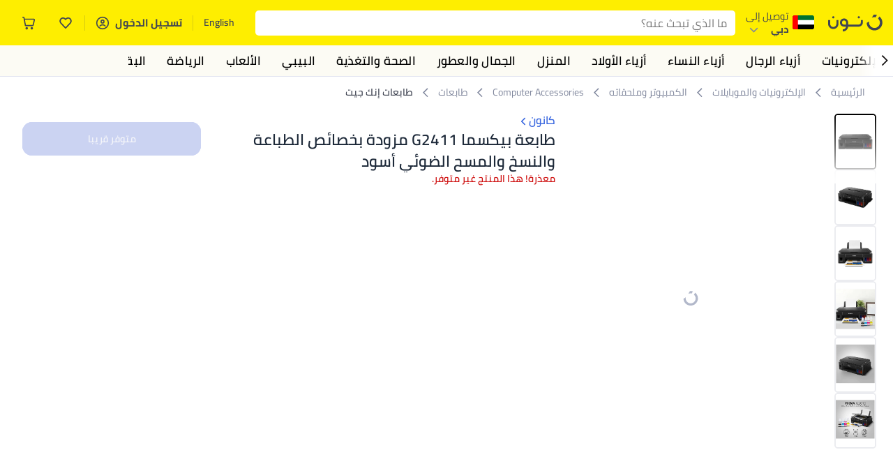

--- FILE ---
content_type: text/html; charset=utf-8
request_url: https://www.noon.com/uae-ar/pixma-g2411-printer-with-print-copy-scan-function-black/N24454127A/p/?o=c52dac6634d33e2e
body_size: 62579
content:
<!DOCTYPE html><html lang="ar-AE" dir="rtl" data-commit="9e9ae" data-version="4.1.48-develop"><head><meta charSet="utf-8"/><meta name="viewport" content="width=device-width, initial-scale=1"/><link rel="preload" as="image" href="https://f.nooncdn.com/s/app/com/common/images/flags/ae.svg"/><link rel="preload" as="image" href="https://f.nooncdn.com/s/app/com/noon/icons/down-chevron.svg"/><link rel="preload" href="https://f.nooncdn.com/s/app/com/noon/images/usp-icon-easy-retuns.svg" as="image"/><link rel="preload" href="https://f.nooncdn.com/s/app/com/noon/images/usp-icon-best-deals.svg" as="image"/><link rel="preload" href="https://f.nooncdn.com/s/app/com/noon/design-system/logos/noon-logo-ar.svg" as="image"/><link rel="preload" as="image" href="https://f.nooncdn.com/s/app/com/noon/icons/magnifying-glass.svg"/><link rel="preload" as="image" href="https://f.nooncdn.com/s/app/com/noon/icons/wishlist-dark.svg"/><link rel="preload" href="https://f.nooncdn.com/s/app/com/noon/icons/cart_2.svg" as="image"/><link rel="preload" as="image" href="https://f.nooncdn.com/s/app/com/noon/design-system/simpleicons/chevron-left.svg"/><link rel="preload" as="image" href="https://f.nooncdn.com/s/app/com/noon/design-system/simpleicons/chevron-right.svg"/><link rel="stylesheet" href="https://z.nooncdn.com/s/app/2026/com/9e9aeefcd1c6eeea8344a26a0a013d6baa35c95f/bigalog/_next/_static/_next/static/chunks/dc46c2a2ccf09612.css" data-precedence="next"/><link rel="stylesheet" href="https://z.nooncdn.com/s/app/2026/com/9e9aeefcd1c6eeea8344a26a0a013d6baa35c95f/bigalog/_next/_static/_next/static/chunks/780de35baa090bc7.css" data-precedence="next"/><link rel="stylesheet" href="https://z.nooncdn.com/s/app/2026/com/9e9aeefcd1c6eeea8344a26a0a013d6baa35c95f/bigalog/_next/_static/_next/static/chunks/40cbdfb1b1092471.css" data-precedence="next"/><link rel="stylesheet" href="https://z.nooncdn.com/s/app/2026/com/9e9aeefcd1c6eeea8344a26a0a013d6baa35c95f/bigalog/_next/_static/_next/static/chunks/58bea161f933fe3b.css" data-precedence="next"/><link rel="stylesheet" href="https://z.nooncdn.com/s/app/2026/com/9e9aeefcd1c6eeea8344a26a0a013d6baa35c95f/bigalog/_next/_static/_next/static/chunks/6affe09e7baca483.css" data-precedence="next"/><link rel="stylesheet" href="https://z.nooncdn.com/s/app/2026/com/9e9aeefcd1c6eeea8344a26a0a013d6baa35c95f/bigalog/_next/_static/_next/static/chunks/f187cbf9bbad3cb1.css" data-precedence="next"/><link rel="stylesheet" href="https://z.nooncdn.com/s/app/2026/com/9e9aeefcd1c6eeea8344a26a0a013d6baa35c95f/bigalog/_next/_static/_next/static/chunks/037c73e17218da78.css" data-precedence="next"/><link rel="stylesheet" href="https://z.nooncdn.com/s/app/2026/com/9e9aeefcd1c6eeea8344a26a0a013d6baa35c95f/bigalog/_next/_static/_next/static/chunks/9f5a33de4d1e3b44.css" data-precedence="next"/><link rel="stylesheet" href="https://z.nooncdn.com/s/app/2026/com/9e9aeefcd1c6eeea8344a26a0a013d6baa35c95f/bigalog/_next/_static/_next/static/chunks/2c0c4887365e18c8.css" data-precedence="next"/><link rel="stylesheet" href="https://z.nooncdn.com/s/app/2026/com/9e9aeefcd1c6eeea8344a26a0a013d6baa35c95f/bigalog/_next/_static/_next/static/chunks/932e9576ef2c4d0d.css" data-precedence="next"/><link rel="stylesheet" href="https://z.nooncdn.com/s/app/2026/com/9e9aeefcd1c6eeea8344a26a0a013d6baa35c95f/bigalog/_next/_static/_next/static/chunks/a50eb19c08c9d68a.css" data-precedence="next"/><link rel="stylesheet" href="https://z.nooncdn.com/s/app/2026/com/9e9aeefcd1c6eeea8344a26a0a013d6baa35c95f/bigalog/_next/_static/_next/static/chunks/7f7424ce467a6589.css" data-precedence="next"/><link rel="stylesheet" href="https://z.nooncdn.com/s/app/2026/com/9e9aeefcd1c6eeea8344a26a0a013d6baa35c95f/bigalog/_next/_static/_next/static/chunks/a83b8a4b6a65d24d.css" data-precedence="next"/><link rel="stylesheet" href="https://z.nooncdn.com/s/app/2026/com/9e9aeefcd1c6eeea8344a26a0a013d6baa35c95f/bigalog/_next/_static/_next/static/chunks/32c393270fff429e.css" data-precedence="next"/><link rel="stylesheet" href="https://z.nooncdn.com/s/app/2026/com/9e9aeefcd1c6eeea8344a26a0a013d6baa35c95f/bigalog/_next/_static/_next/static/chunks/59822bf6bffa0514.css" data-precedence="next"/><link rel="stylesheet" href="https://z.nooncdn.com/s/app/2026/com/9e9aeefcd1c6eeea8344a26a0a013d6baa35c95f/bigalog/_next/_static/_next/static/chunks/39f50bcf19a3709d.css" data-precedence="next"/><link rel="stylesheet" href="https://z.nooncdn.com/s/app/2026/com/9e9aeefcd1c6eeea8344a26a0a013d6baa35c95f/bigalog/_next/_static/_next/static/chunks/afc4024acbc6b176.css" data-precedence="next"/><link rel="stylesheet" href="https://z.nooncdn.com/s/app/2026/com/9e9aeefcd1c6eeea8344a26a0a013d6baa35c95f/bigalog/_next/_static/_next/static/chunks/d2ad4dc3b934b4e4.css" data-precedence="next"/><link rel="stylesheet" href="https://z.nooncdn.com/s/app/2026/com/9e9aeefcd1c6eeea8344a26a0a013d6baa35c95f/bigalog/_next/_static/_next/static/chunks/e6fb77c68ca5b2cb.css" data-precedence="next"/><link rel="stylesheet" href="https://z.nooncdn.com/s/app/2026/com/9e9aeefcd1c6eeea8344a26a0a013d6baa35c95f/bigalog/_next/_static/_next/static/chunks/4140f3496710aeb5.css" data-precedence="next"/><link rel="stylesheet" href="https://z.nooncdn.com/s/app/2026/com/9e9aeefcd1c6eeea8344a26a0a013d6baa35c95f/bigalog/_next/_static/_next/static/chunks/a32725b49a0462d2.css" data-precedence="next"/><link rel="stylesheet" href="https://z.nooncdn.com/s/app/2026/com/9e9aeefcd1c6eeea8344a26a0a013d6baa35c95f/bigalog/_next/_static/_next/static/chunks/12576f2d27ebeee7.css" data-precedence="next"/><link rel="stylesheet" href="https://z.nooncdn.com/s/app/2026/com/9e9aeefcd1c6eeea8344a26a0a013d6baa35c95f/bigalog/_next/_static/_next/static/chunks/11899a10d49c3b66.css" data-precedence="next"/><link rel="stylesheet" href="https://z.nooncdn.com/s/app/2026/com/9e9aeefcd1c6eeea8344a26a0a013d6baa35c95f/bigalog/_next/_static/_next/static/chunks/3480b0d79b33a686.css" data-precedence="next"/><link rel="stylesheet" href="https://z.nooncdn.com/s/app/2026/com/9e9aeefcd1c6eeea8344a26a0a013d6baa35c95f/bigalog/_next/_static/_next/static/chunks/9a445b4013cb89d5.css" data-precedence="next"/><link rel="stylesheet" href="https://z.nooncdn.com/s/app/2026/com/9e9aeefcd1c6eeea8344a26a0a013d6baa35c95f/bigalog/_next/_static/_next/static/chunks/ecac6b45caf8403d.css" data-precedence="next"/><link rel="stylesheet" href="https://z.nooncdn.com/s/app/2026/com/9e9aeefcd1c6eeea8344a26a0a013d6baa35c95f/bigalog/_next/_static/_next/static/chunks/eb401361fdb95066.css" data-precedence="next"/><link rel="stylesheet" href="https://z.nooncdn.com/s/app/2026/com/9e9aeefcd1c6eeea8344a26a0a013d6baa35c95f/bigalog/_next/_static/_next/static/chunks/8a847760cd69689c.css" data-precedence="next"/><link rel="stylesheet" href="https://z.nooncdn.com/s/app/2026/com/9e9aeefcd1c6eeea8344a26a0a013d6baa35c95f/bigalog/_next/_static/_next/static/chunks/d3c4349c1ef8105a.css" data-precedence="next"/><link rel="stylesheet" href="https://z.nooncdn.com/s/app/2026/com/9e9aeefcd1c6eeea8344a26a0a013d6baa35c95f/bigalog/_next/_static/_next/static/chunks/3bc3d0f7ea809291.css" data-precedence="next"/><link rel="stylesheet" href="https://z.nooncdn.com/s/app/2026/com/9e9aeefcd1c6eeea8344a26a0a013d6baa35c95f/bigalog/_next/_static/_next/static/chunks/d0be3d8214ebb750.css" data-precedence="next"/><link rel="stylesheet" href="https://z.nooncdn.com/s/app/2026/com/9e9aeefcd1c6eeea8344a26a0a013d6baa35c95f/bigalog/_next/_static/_next/static/chunks/892bc94b08351703.css" data-precedence="next"/><link rel="stylesheet" href="https://z.nooncdn.com/s/app/2026/com/9e9aeefcd1c6eeea8344a26a0a013d6baa35c95f/bigalog/_next/_static/_next/static/chunks/23cde7c4006f438d.css" data-precedence="next"/><link rel="stylesheet" href="https://z.nooncdn.com/s/app/2026/com/9e9aeefcd1c6eeea8344a26a0a013d6baa35c95f/bigalog/_next/_static/_next/static/chunks/170758d2ac341e06.css" data-precedence="next"/><link rel="stylesheet" href="https://z.nooncdn.com/s/app/2026/com/9e9aeefcd1c6eeea8344a26a0a013d6baa35c95f/bigalog/_next/_static/_next/static/chunks/15bd407853812d5d.css" data-precedence="next"/><link rel="stylesheet" href="https://z.nooncdn.com/s/app/2026/com/9e9aeefcd1c6eeea8344a26a0a013d6baa35c95f/bigalog/_next/_static/_next/static/chunks/f090e0f7adf9cb18.css" data-precedence="next"/><link rel="stylesheet" href="https://z.nooncdn.com/s/app/2026/com/9e9aeefcd1c6eeea8344a26a0a013d6baa35c95f/bigalog/_next/_static/_next/static/chunks/e542208ef3676862.css" data-precedence="next"/><link rel="stylesheet" href="https://z.nooncdn.com/s/app/2026/com/9e9aeefcd1c6eeea8344a26a0a013d6baa35c95f/bigalog/_next/_static/_next/static/chunks/e5d18244db41aecd.css" data-precedence="next"/><link rel="stylesheet" href="https://z.nooncdn.com/s/app/2026/com/9e9aeefcd1c6eeea8344a26a0a013d6baa35c95f/bigalog/_next/_static/_next/static/chunks/087b0c302d034f33.css" data-precedence="next"/><link rel="stylesheet" href="https://z.nooncdn.com/s/app/2026/com/9e9aeefcd1c6eeea8344a26a0a013d6baa35c95f/bigalog/_next/_static/_next/static/chunks/5581de81240ab1d9.css" data-precedence="next"/><link rel="preload" as="script" fetchPriority="low" href="https://z.nooncdn.com/s/app/2026/com/9e9aeefcd1c6eeea8344a26a0a013d6baa35c95f/bigalog/_next/_static/_next/static/chunks/8d6cf7b680b1171e.js"/><script src="https://z.nooncdn.com/s/app/2026/com/9e9aeefcd1c6eeea8344a26a0a013d6baa35c95f/bigalog/_next/_static/_next/static/chunks/0893a276e6f03d96.js" async=""></script><script src="https://z.nooncdn.com/s/app/2026/com/9e9aeefcd1c6eeea8344a26a0a013d6baa35c95f/bigalog/_next/_static/_next/static/chunks/499c10c20ff98933.js" async=""></script><script src="https://z.nooncdn.com/s/app/2026/com/9e9aeefcd1c6eeea8344a26a0a013d6baa35c95f/bigalog/_next/_static/_next/static/chunks/a7d979f389123acc.js" async=""></script><script src="https://z.nooncdn.com/s/app/2026/com/9e9aeefcd1c6eeea8344a26a0a013d6baa35c95f/bigalog/_next/_static/_next/static/chunks/2334a0f0848b43fd.js" async=""></script><script src="https://z.nooncdn.com/s/app/2026/com/9e9aeefcd1c6eeea8344a26a0a013d6baa35c95f/bigalog/_next/_static/_next/static/chunks/turbopack-d0cc5eb00f999d2b.js" async=""></script><script src="https://z.nooncdn.com/s/app/2026/com/9e9aeefcd1c6eeea8344a26a0a013d6baa35c95f/bigalog/_next/_static/_next/static/chunks/f03bc69c4b6f4029.js" async=""></script><script src="https://z.nooncdn.com/s/app/2026/com/9e9aeefcd1c6eeea8344a26a0a013d6baa35c95f/bigalog/_next/_static/_next/static/chunks/70454e21155bdce4.js" async=""></script><script src="https://z.nooncdn.com/s/app/2026/com/9e9aeefcd1c6eeea8344a26a0a013d6baa35c95f/bigalog/_next/_static/_next/static/chunks/9718de99cf209a29.js" async=""></script><script src="https://z.nooncdn.com/s/app/2026/com/9e9aeefcd1c6eeea8344a26a0a013d6baa35c95f/bigalog/_next/_static/_next/static/chunks/19b6d04fc003c99a.js" async=""></script><script src="https://z.nooncdn.com/s/app/2026/com/9e9aeefcd1c6eeea8344a26a0a013d6baa35c95f/bigalog/_next/_static/_next/static/chunks/33122fd381aa7929.js" async=""></script><script src="https://z.nooncdn.com/s/app/2026/com/9e9aeefcd1c6eeea8344a26a0a013d6baa35c95f/bigalog/_next/_static/_next/static/chunks/e2ede0c190f29cf6.js" async=""></script><script src="https://z.nooncdn.com/s/app/2026/com/9e9aeefcd1c6eeea8344a26a0a013d6baa35c95f/bigalog/_next/_static/_next/static/chunks/e9b84805112a9549.js" async=""></script><script src="https://z.nooncdn.com/s/app/2026/com/9e9aeefcd1c6eeea8344a26a0a013d6baa35c95f/bigalog/_next/_static/_next/static/chunks/bcde35435a78d030.js" async=""></script><script src="https://z.nooncdn.com/s/app/2026/com/9e9aeefcd1c6eeea8344a26a0a013d6baa35c95f/bigalog/_next/_static/_next/static/chunks/6af74e58b43bfb9b.js" async=""></script><script src="https://z.nooncdn.com/s/app/2026/com/9e9aeefcd1c6eeea8344a26a0a013d6baa35c95f/bigalog/_next/_static/_next/static/chunks/59df8cbe969527dd.js" async=""></script><script src="https://z.nooncdn.com/s/app/2026/com/9e9aeefcd1c6eeea8344a26a0a013d6baa35c95f/bigalog/_next/_static/_next/static/chunks/72e8374db8a0b6ba.js" async=""></script><script src="https://z.nooncdn.com/s/app/2026/com/9e9aeefcd1c6eeea8344a26a0a013d6baa35c95f/bigalog/_next/_static/_next/static/chunks/eb98c9ddc2e9897f.js" async=""></script><script src="https://z.nooncdn.com/s/app/2026/com/9e9aeefcd1c6eeea8344a26a0a013d6baa35c95f/bigalog/_next/_static/_next/static/chunks/78fb505c240e4600.js" async=""></script><script src="https://z.nooncdn.com/s/app/2026/com/9e9aeefcd1c6eeea8344a26a0a013d6baa35c95f/bigalog/_next/_static/_next/static/chunks/3f85e1e42aebd4d8.js" async=""></script><script src="https://z.nooncdn.com/s/app/2026/com/9e9aeefcd1c6eeea8344a26a0a013d6baa35c95f/bigalog/_next/_static/_next/static/chunks/5efc663a877433e4.js" async=""></script><script src="https://z.nooncdn.com/s/app/2026/com/9e9aeefcd1c6eeea8344a26a0a013d6baa35c95f/bigalog/_next/_static/_next/static/chunks/bff5df064d2688ea.js" async=""></script><script src="https://z.nooncdn.com/s/app/2026/com/9e9aeefcd1c6eeea8344a26a0a013d6baa35c95f/bigalog/_next/_static/_next/static/chunks/944ab47697f7aa4e.js" async=""></script><script src="https://z.nooncdn.com/s/app/2026/com/9e9aeefcd1c6eeea8344a26a0a013d6baa35c95f/bigalog/_next/_static/_next/static/chunks/905d2b63d2c0f517.js" async=""></script><script src="https://z.nooncdn.com/s/app/2026/com/9e9aeefcd1c6eeea8344a26a0a013d6baa35c95f/bigalog/_next/_static/_next/static/chunks/aa43f9d5a8728c9a.js" async=""></script><script src="https://z.nooncdn.com/s/app/2026/com/9e9aeefcd1c6eeea8344a26a0a013d6baa35c95f/bigalog/_next/_static/_next/static/chunks/5896d5bf112c8c8a.js" async=""></script><script src="https://z.nooncdn.com/s/app/2026/com/9e9aeefcd1c6eeea8344a26a0a013d6baa35c95f/bigalog/_next/_static/_next/static/chunks/28ac906ed9b053c3.js" async=""></script><script src="https://z.nooncdn.com/s/app/2026/com/9e9aeefcd1c6eeea8344a26a0a013d6baa35c95f/bigalog/_next/_static/_next/static/chunks/1428ac38e84f73d2.js" async=""></script><script src="https://z.nooncdn.com/s/app/2026/com/9e9aeefcd1c6eeea8344a26a0a013d6baa35c95f/bigalog/_next/_static/_next/static/chunks/9b058fd4fbed6a04.js" async=""></script><script src="https://z.nooncdn.com/s/app/2026/com/9e9aeefcd1c6eeea8344a26a0a013d6baa35c95f/bigalog/_next/_static/_next/static/chunks/a5d754fb2c65eaa0.js" async=""></script><script src="https://z.nooncdn.com/s/app/2026/com/9e9aeefcd1c6eeea8344a26a0a013d6baa35c95f/bigalog/_next/_static/_next/static/chunks/618ce7f44945f831.js" async=""></script><script src="https://z.nooncdn.com/s/app/2026/com/9e9aeefcd1c6eeea8344a26a0a013d6baa35c95f/bigalog/_next/_static/_next/static/chunks/c86d792f72d23fbc.js" async=""></script><script src="https://z.nooncdn.com/s/app/2026/com/9e9aeefcd1c6eeea8344a26a0a013d6baa35c95f/bigalog/_next/_static/_next/static/chunks/d5173b8371c99ef4.js" async=""></script><script src="https://z.nooncdn.com/s/app/2026/com/9e9aeefcd1c6eeea8344a26a0a013d6baa35c95f/bigalog/_next/_static/_next/static/chunks/c5fd67a5cec3d4f0.js" async=""></script><script src="https://z.nooncdn.com/s/app/2026/com/9e9aeefcd1c6eeea8344a26a0a013d6baa35c95f/bigalog/_next/_static/_next/static/chunks/d7701c29cd00cfc6.js" async=""></script><script src="https://z.nooncdn.com/s/app/2026/com/9e9aeefcd1c6eeea8344a26a0a013d6baa35c95f/bigalog/_next/_static/_next/static/chunks/7b0991bdcfb7a262.js" async=""></script><script src="https://z.nooncdn.com/s/app/2026/com/9e9aeefcd1c6eeea8344a26a0a013d6baa35c95f/bigalog/_next/_static/_next/static/chunks/4d252308c9b99f09.js" async=""></script><script src="https://z.nooncdn.com/s/app/2026/com/9e9aeefcd1c6eeea8344a26a0a013d6baa35c95f/bigalog/_next/_static/_next/static/chunks/2dc5d3fc79a282ae.js" async=""></script><script src="https://z.nooncdn.com/s/app/2026/com/9e9aeefcd1c6eeea8344a26a0a013d6baa35c95f/bigalog/_next/_static/_next/static/chunks/1e47e672cdbc644d.js" async=""></script><script src="https://z.nooncdn.com/s/app/2026/com/9e9aeefcd1c6eeea8344a26a0a013d6baa35c95f/bigalog/_next/_static/_next/static/chunks/fc10ccea6359d5a3.js" async=""></script><script src="https://z.nooncdn.com/s/app/2026/com/9e9aeefcd1c6eeea8344a26a0a013d6baa35c95f/bigalog/_next/_static/_next/static/chunks/487b41482948e965.js" async=""></script><script src="https://z.nooncdn.com/s/app/2026/com/9e9aeefcd1c6eeea8344a26a0a013d6baa35c95f/bigalog/_next/_static/_next/static/chunks/4873a9449446e1dd.js" async=""></script><script src="https://z.nooncdn.com/s/app/2026/com/9e9aeefcd1c6eeea8344a26a0a013d6baa35c95f/bigalog/_next/_static/_next/static/chunks/08c0ab0eb3568623.js" async=""></script><script src="https://z.nooncdn.com/s/app/2026/com/9e9aeefcd1c6eeea8344a26a0a013d6baa35c95f/bigalog/_next/_static/_next/static/chunks/b7c08c32b7ca57da.js" async=""></script><script src="https://z.nooncdn.com/s/app/2026/com/9e9aeefcd1c6eeea8344a26a0a013d6baa35c95f/bigalog/_next/_static/_next/static/chunks/7bbbc62cb20327ff.js" async=""></script><script src="https://z.nooncdn.com/s/app/2026/com/9e9aeefcd1c6eeea8344a26a0a013d6baa35c95f/bigalog/_next/_static/_next/static/chunks/c35f7893f521e5c1.js" async=""></script><script src="https://z.nooncdn.com/s/app/2026/com/9e9aeefcd1c6eeea8344a26a0a013d6baa35c95f/bigalog/_next/_static/_next/static/chunks/ec4c1fe984f729cb.js" async=""></script><script src="https://z.nooncdn.com/s/app/2026/com/9e9aeefcd1c6eeea8344a26a0a013d6baa35c95f/bigalog/_next/_static/_next/static/chunks/c16050e860232f0a.js" async=""></script><script src="https://z.nooncdn.com/s/app/2026/com/9e9aeefcd1c6eeea8344a26a0a013d6baa35c95f/bigalog/_next/_static/_next/static/chunks/cb593a9d19b410c5.js" async=""></script><link rel="preload" href="https://f.nooncdn.com/s/app/com/noon/images/support-help-center.svg" as="image"/><link rel="preload" href="https://f.nooncdn.com/s/app/com/noon/images/support-email.svg" as="image"/><link rel="preload" href="https://f.nooncdn.com/s/app/com/noon/images/social-media-footer-facebook.svg" as="image"/><link rel="preload" href="https://f.nooncdn.com/s/app/com/noon/images/social-media-footer-x-v2.svg" as="image"/><link rel="preload" href="https://f.nooncdn.com/s/app/com/noon/images/social-media-footer-instagram.svg" as="image"/><link rel="preload" href="https://f.nooncdn.com/s/app/com/noon/images/social-media-footer-linkedIn.svg" as="image"/><link rel="preload" href="https://f.nooncdn.com/s/app/com/noon/icons/user-circle.svg" as="image"/><link rel="preload" as="image" href="https://f.nooncdn.com/s/app/com/noon/images/media-placeholder.svg"/><link rel="preload" as="image" href="https://f.nooncdn.com/p/v1663598059/N24454127A_1.jpg?width=800"/><link rel="preload" as="image" href="https://f.nooncdn.com/p/v1663598059/N24454127A_2.jpg?width=800"/><link rel="preload" as="image" href="https://f.nooncdn.com/p/v1663598060/N24454127A_3.jpg?width=800"/><link rel="preload" as="image" href="https://f.nooncdn.com/p/v1663598060/N24454127A_4.jpg?width=800"/><link rel="preload" as="image" href="https://f.nooncdn.com/p/v1663598060/N24454127A_5.jpg?width=800"/><link rel="preload" as="image" href="https://f.nooncdn.com/p/v1663598060/N24454127A_6.jpg?width=800"/><link rel="preload" as="image" href="https://f.nooncdn.com/s/app/com/noon/icons/left-chevron-white.svg"/><link rel="preload" as="image" href="https://f.nooncdn.com/s/app/com/noon/icons/right-chevron-white.svg"/><link rel="preload" as="image" href="https://f.nooncdn.com/p/v1663598059/N24454127A_1.jpg?width=320"/><link rel="preload" as="image" href="https://f.nooncdn.com/s/app/com/noon/icons/magnify-zoom-mono-icon.svg"/><link rel="preload" as="image" href="https://f.nooncdn.com/s/app/com/noon/icons/chevron-blue-right.svg"/><link rel="preload" as="image" href="https://f.nooncdn.com/s/app/com/noon/icons/payment-shield-mono-icon.svg"/><link rel="preload" as="image" href="https://f.nooncdn.com/s/app/com/noon/icons/arrow-up-white.svg"/><meta name="theme-color" content="#feee00"/><link rel="icon" type="image/x-icon" href="https://f.nooncdn.com/s/app/com/noon/icons/favicon_v4/favicon.ico"/><link rel="apple-touch-icon" sizes="180x180" href="https://f.nooncdn.com/s/app/com/noon/icons/favicon_v4/apple-touch-icon.png"/><link rel="icon" type="image/png" sizes="32x32" href="https://f.nooncdn.com/s/app/com/noon/icons/favicon_v4/favicon-32x32.png"/><link rel="icon" type="image/png" sizes="16x16" href="https://f.nooncdn.com/s/app/com/noon/icons/favicon_v4/favicon-16x16.png"/><title>تسوق كانون وطابعة بيكسما G2411 مزودة بخصائص الطباعة والنسخ والمسح الضوئي أسود أونلاين في الإمارات</title><meta name="description" content="تسوق كانون أونلاين. شحن مضمون إلى الإمارات ✓ أفضل الأسعار ✓ شحن آمن ✓ 100% دون لمس ✓ إرجاع مجاني بسهولة ✓ الدفع عند الاستلام. نوّنها الآن"/><meta name="application-name" content="noon.com"/><meta name="author" content="noon.com"/><meta name="keywords" content="تسوق,كانون,وطابعة,بيكسما,g2411,مزودة,بخصائص,الطباعة,والنسخ,والمسح,الضوئي,أسود,أونلاين,الإمارات,في"/><meta name="publisher" content="https://www.noon.com/uae-ar"/><meta name="robots" content="noindex,follow"/><meta property="og:title" content="تسوق كانون وطابعة بيكسما G2411 مزودة بخصائص الطباعة والنسخ والمسح الضوئي أسود أونلاين في الإمارات"/><meta property="og:description" content="تسوق كانون أونلاين. شحن مضمون إلى الإمارات ✓ أفضل الأسعار ✓ شحن آمن ✓ 100% دون لمس ✓ إرجاع مجاني بسهولة ✓ الدفع عند الاستلام. نوّنها الآن"/><meta property="og:url" content="https://www.noon.com/uae-ar/"/><meta property="og:site_name" content="noon.com"/><meta property="og:locale" content="ar_ae"/><meta property="og:image" content="https://f.nooncdn.com/p/v1663598059/N24454127A_1.jpg?width=1200"/><meta property="og:image:width" content="1200"/><meta property="og:image:height" content="628"/><meta property="og:type" content="website"/><meta name="twitter:card" content="summary_large_image"/><meta name="twitter:site" content="@noon"/><meta name="twitter:creator" content="@noon"/><meta name="twitter:title" content="تسوق كانون وطابعة بيكسما G2411 مزودة بخصائص الطباعة والنسخ والمسح الضوئي أسود أونلاين في الإمارات"/><meta name="twitter:description" content="تسوق كانون أونلاين. شحن مضمون إلى الإمارات ✓ أفضل الأسعار ✓ شحن آمن ✓ 100% دون لمس ✓ إرجاع مجاني بسهولة ✓ الدفع عند الاستلام. نوّنها الآن"/><meta name="twitter:image" content="https://f.nooncdn.com/p/v1663598059/N24454127A_1.jpg?width=1200"/><meta name="twitter:image:width" content="1200"/><meta name="twitter:image:height" content="628"/><link rel="canonical" href="https://www.noon.com/uae-ar/pixma-g2411-printer-with-print-copy-scan-function-black/N24454127A/p/"/><link rel="alternate" hrefLang="en-AE" href="https://www.noon.com/uae-en/pixma-g2411-printer-with-print-copy-scan-function-black/N24454127A/p/"/><link rel="alternate" hrefLang="ar-AE" href="https://www.noon.com/uae-ar/pixma-g2411-printer-with-print-copy-scan-function-black/N24454127A/p/"/><link rel="alternate" hrefLang="en-SA" href="https://www.noon.com/saudi-en/pixma-g2411-printer-with-print-copy-scan-function-black/N24454127A/p/"/><link rel="alternate" hrefLang="ar-SA" href="https://www.noon.com/saudi-ar/pixma-g2411-printer-with-print-copy-scan-function-black/N24454127A/p/"/><link rel="alternate" hrefLang="en-EG" href="https://www.noon.com/egypt-en/pixma-g2411-printer-with-print-copy-scan-function-black/N24454127A/p/"/><link rel="alternate" hrefLang="ar-EG" href="https://www.noon.com/egypt-ar/pixma-g2411-printer-with-print-copy-scan-function-black/N24454127A/p/"/><link rel="alternate" hrefLang="en-KW" href="https://www.noon.com/kuwait-en/pixma-g2411-printer-with-print-copy-scan-function-black/N24454127A/p/"/><link rel="alternate" hrefLang="ar-KW" href="https://www.noon.com/kuwait-ar/pixma-g2411-printer-with-print-copy-scan-function-black/N24454127A/p/"/><link rel="alternate" hrefLang="en-BH" href="https://www.noon.com/bahrain-en/pixma-g2411-printer-with-print-copy-scan-function-black/N24454127A/p/"/><link rel="alternate" hrefLang="ar-BH" href="https://www.noon.com/bahrain-ar/pixma-g2411-printer-with-print-copy-scan-function-black/N24454127A/p/"/><link rel="alternate" hrefLang="en-QA" href="https://www.noon.com/qatar-en/pixma-g2411-printer-with-print-copy-scan-function-black/N24454127A/p/"/><link rel="alternate" hrefLang="ar-QA" href="https://www.noon.com/qatar-ar/pixma-g2411-printer-with-print-copy-scan-function-black/N24454127A/p/"/><link rel="alternate" hrefLang="en-OM" href="https://www.noon.com/oman-en/pixma-g2411-printer-with-print-copy-scan-function-black/N24454127A/p/"/><link rel="alternate" hrefLang="ar-OM" href="https://www.noon.com/oman-ar/pixma-g2411-printer-with-print-copy-scan-function-black/N24454127A/p/"/><script>(self.__next_s=self.__next_s||[]).push([0,{"type":"application/ld+json","children":"{\"@context\":\"https://schema.org\",\"@type\":\"Organization\",\"name\":\"noon\",\"url\":\"https://www.noon.com/uae-ar\",\"logo\":\"https://f.nooncdn.com/s/app/com/noon/images/opengraph/common.png\",\"publisher\":{\"@type\":\"Organization\",\"name\":\"noon\"}}","id":"base-schema-0"}])</script><script>(self.__next_s=self.__next_s||[]).push([0,{"type":"application/ld+json","children":"{\"@context\":\"https://schema.org\",\"@type\":\"WebSite\",\"name\":\"noon\",\"url\":\"https://www.noon.com/uae-ar\",\"potentialAction\":{\"@type\":\"SearchAction\",\"target\":\"https://www.noon.com/uae-ar/search?q={search_term_string}\",\"query-input\":\"required name=search_term_string\"}}","id":"base-schema-1"}])</script><script>(self.__next_s=self.__next_s||[]).push([0,{"type":"application/ld+json","children":"{\"@context\":\"https://schema.org\",\"@type\":\"LocalBusiness\",\"name\":\"noon\",\"description\":\"noon is an e-commerce shopping website founded in 2016, owned by the Saudi Public Investment Fund, Emirati businessman Mohamed Alabbar, and other investors.\",\"url\":\"https://www.noon.com/uae-ar\",\"telephone\":\"+971551972585\",\"address\":{\"@type\":\"PostalAddress\",\"streetAddress\":\"Boulevard Plaza Tower 2, Sheikh Mohammed bin Rashid Boulevard\",\"addressLocality\":\"Dubai\",\"addressRegion\":\"Dubai\",\"postalCode\":\"454602\",\"addressCountry\":\"AE\"},\"geo\":{\"@type\":\"GeoCoordinates\",\"latitude\":\"25.199913147732847\",\"longitude\":\"55.27387149666113\"},\"image\":\"https://f.nooncdn.com/s/app/com/noon/images/opengraph/common.png\",\"openingHoursSpecification\":[{\"@type\":\"OpeningHoursSpecification\",\"opens\":\"09:00\",\"closes\":\"17:00\",\"dayOfWeek\":[\"Monday\",\"Tuesday\",\"Wednesday\",\"Thursday\",\"Friday\"]}],\"priceRange\":\"$ - $$$\"}","id":"base-schema-2"}])</script><script>(self.__next_s=self.__next_s||[]).push([0,{"type":"application/ld+json","children":"{\"@context\":\"https://schema.org\",\"@type\":\"SocialProfile\",\"name\":\"noon\",\"url\":\"https://www.noon.com/uae-ar\",\"sameAs\":[\"https://www.facebook.com/noon\",\"https://twitter.com/noon\",\"https://www.instagram.com/noon\",\"https://www.linkedin.com/company/noon\"]}","id":"base-schema-3"}])</script><script>(self.__next_s=self.__next_s||[]).push([0,{"type":"application/ld+json","children":"{\"@context\":\"https://schema.org\",\"@type\":\"ContactPoint\",\"telephone\":\"+971551972585\",\"contactType\":\"Customer Service\",\"areaServed\":\"AE, SA, EG, KW, OM, QA, BH\",\"availableLanguage\":[\"English\",\"Arabic\"]}","id":"base-schema-4"}])</script><script src="https://z.nooncdn.com/s/app/2026/com/9e9aeefcd1c6eeea8344a26a0a013d6baa35c95f/bigalog/_next/_static/_next/static/chunks/a6dad97d9634a72d.js" noModule=""></script>
<script>(window.BOOMR_mq=window.BOOMR_mq||[]).push(["addVar",{"rua.upush":"false","rua.cpush":"true","rua.upre":"false","rua.cpre":"true","rua.uprl":"false","rua.cprl":"false","rua.cprf":"false","rua.trans":"SJ-86ef90d8-a8bb-4ec1-af34-d62321eb86e9","rua.cook":"false","rua.ims":"false","rua.ufprl":"false","rua.cfprl":"false","rua.isuxp":"false","rua.texp":"norulematch","rua.ceh":"false","rua.ueh":"false","rua.ieh.st":"0"}]);</script>
                              <script>!function(a){var e="https://s.go-mpulse.net/boomerang/",t="addEventListener";if("False"=="True")a.BOOMR_config=a.BOOMR_config||{},a.BOOMR_config.PageParams=a.BOOMR_config.PageParams||{},a.BOOMR_config.PageParams.pci=!0,e="https://s2.go-mpulse.net/boomerang/";if(window.BOOMR_API_key="BBMXM-YSEHP-8STBQ-XZXNZ-PUT3F",function(){function n(e){a.BOOMR_onload=e&&e.timeStamp||(new Date).getTime()}if(!a.BOOMR||!a.BOOMR.version&&!a.BOOMR.snippetExecuted){a.BOOMR=a.BOOMR||{},a.BOOMR.snippetExecuted=!0;var i,_,o,r=document.createElement("iframe");if(a[t])a[t]("load",n,!1);else if(a.attachEvent)a.attachEvent("onload",n);r.src="javascript:void(0)",r.title="",r.role="presentation",(r.frameElement||r).style.cssText="width:0;height:0;border:0;display:none;",o=document.getElementsByTagName("script")[0],o.parentNode.insertBefore(r,o);try{_=r.contentWindow.document}catch(O){i=document.domain,r.src="javascript:var d=document.open();d.domain='"+i+"';void(0);",_=r.contentWindow.document}_.open()._l=function(){var a=this.createElement("script");if(i)this.domain=i;a.id="boomr-if-as",a.src=e+"BBMXM-YSEHP-8STBQ-XZXNZ-PUT3F",BOOMR_lstart=(new Date).getTime(),this.body.appendChild(a)},_.write("<bo"+'dy onload="document._l();">'),_.close()}}(),"".length>0)if(a&&"performance"in a&&a.performance&&"function"==typeof a.performance.setResourceTimingBufferSize)a.performance.setResourceTimingBufferSize();!function(){if(BOOMR=a.BOOMR||{},BOOMR.plugins=BOOMR.plugins||{},!BOOMR.plugins.AK){var e="true"=="true"?1:0,t="",n="aocwldiccue4w2l4aj5q-f-c519feabc-clientnsv4-s.akamaihd.net",i="false"=="true"?2:1,_={"ak.v":"39","ak.cp":"652853","ak.ai":parseInt("425089",10),"ak.ol":"0","ak.cr":9,"ak.ipv":4,"ak.proto":"h2","ak.rid":"8046df47","ak.r":51645,"ak.a2":e,"ak.m":"dsca","ak.n":"essl","ak.bpcip":"3.133.101.0","ak.cport":42004,"ak.gh":"2.17.209.205","ak.quicv":"","ak.tlsv":"tls1.3","ak.0rtt":"","ak.0rtt.ed":"","ak.csrc":"-","ak.acc":"","ak.t":"1769734779","ak.ak":"hOBiQwZUYzCg5VSAfCLimQ==nb0A8DE//P8iYO/rkrBEQQo1R1bpATJfLxRqi3M45p/9Bn3QWoRtBVB5jy+KNXOV4O5sgP0pRUHC6j0xOh6rmEikNKgIu6RPMQUZ8XKP9pffcBtHL/Ld1UOTFXO0+v/y+gwyutVl3jdBHLeNf9fczfJPfLLI6GHNsQxCPb9FbKio5k5GuAiQ2a1D8SdbzJnp3LBirEkHuU0YV75sjg/kcRPkbfAc9eb0PWChqYOXSGw974hN88nIOuV018SBl8nHQCpiHDmSwMUt2tFHB7AE88vrAWZqBxdFrkka7pREGe0WpMYXHq1ThkpIzlTFCpkoNxhrdnvwo7HgYcD3QJlwLNeLfkP7GLTYmow6RjSVdCKlRgYscPBGpozrQ15bPR1FP+Q9WVVd9j26x/JezjsYlZ1ov6JbfMtYRdGOidw5yhM=","ak.pv":"158","ak.dpoabenc":"","ak.tf":i};if(""!==t)_["ak.ruds"]=t;var o={i:!1,av:function(e){var t="http.initiator";if(e&&(!e[t]||"spa_hard"===e[t]))_["ak.feo"]=void 0!==a.aFeoApplied?1:0,BOOMR.addVar(_)},rv:function(){var a=["ak.bpcip","ak.cport","ak.cr","ak.csrc","ak.gh","ak.ipv","ak.m","ak.n","ak.ol","ak.proto","ak.quicv","ak.tlsv","ak.0rtt","ak.0rtt.ed","ak.r","ak.acc","ak.t","ak.tf"];BOOMR.removeVar(a)}};BOOMR.plugins.AK={akVars:_,akDNSPreFetchDomain:n,init:function(){if(!o.i){var a=BOOMR.subscribe;a("before_beacon",o.av,null,null),a("onbeacon",o.rv,null,null),o.i=!0}return this},is_complete:function(){return!0}}}}()}(window);</script></head><body><div hidden=""><!--$--><!--/$--></div><section aria-label="Notifications alt+T" tabindex="-1" aria-live="polite" aria-relevant="additions text" aria-atomic="false"></section><!--$--><!--/$--><!--$--><!--/$--><div id="default-header-desktop" class="HeaderDesktop-module-scss-module__IMK4bG__headerWrapper"><div class="hideForDesktop"><div class="SupportBar-module-scss-module__sLi7NG__supportBarWrapper"><div class="siteWidthContainer SupportBar-module-scss-module__sLi7NG__supportBarInnerCtr"><div class="SupportBar-module-scss-module__sLi7NG__localeSettings"><button class="LanguageSelector-module-scss-module__nhnEqW__option" data-qa="lnk_languageSelector_supportbar">English</button><div class="DeliveryLocationSelector-module-scss-module__hgotlq__wrapper" data-qa="support-country-select"><button class="DeliveryLocationSelector-module-scss-module__hgotlq__container"><img class="DeliveryLocationSelector-module-scss-module__hgotlq__flagIcon" src="https://f.nooncdn.com/s/app/com/common/images/flags/ae.svg" alt="country-ae"/><span class="DeliveryLocationSelector-module-scss-module__hgotlq__addressContainer"><span class="DeliveryLocationSelector-module-scss-module__hgotlq__label">توصيل إلى</span><div class="DeliveryLocationSelector-module-scss-module__hgotlq__defaultAddress"><span class="DeliveryLocationSelector-module-scss-module__hgotlq__longText"></span><img class="DeliveryLocationSelector-module-scss-module__hgotlq__chevronDown" src="https://f.nooncdn.com/s/app/com/noon/icons/down-chevron.svg" width="15" height="15" alt="chevronDown" style="width:15px;height:15px" loading="eager"/></div></span></button></div></div><ul class="SupportBar-module-scss-module__sLi7NG__usps"><li class="SupportBar-module-scss-module__sLi7NG__uspsItem"><img src="https://f.nooncdn.com/s/app/com/noon/images/usp-icon-easy-retuns.svg" alt="usp_easy_retuns" loading="eager"/><span class="SupportBar-module-scss-module__sLi7NG__uspsText" data-qa="lbl_UspFreeReturns">استرجاع مجاني وسهل</span></li><li class="SupportBar-module-scss-module__sLi7NG__uspsItem"><img src="https://f.nooncdn.com/s/app/com/noon/images/usp-icon-best-deals.svg" alt="usp_best_deals" loading="eager"/><span class="SupportBar-module-scss-module__sLi7NG__uspsText" data-qa="lbl_UspBestDeals">أفضل العروض</span></li></ul></div></div></div><header class="HeaderDesktop-module-scss-module__IMK4bG__headerContainer"><div class="siteWidthContainer HeaderDesktop-module-scss-module__IMK4bG__headerInnerCtr"><a id="btn_logo" data-qa="header-noon-logo" href="/uae-ar/"><img class="NoonLogo-module-scss-module__Rf_32W__logo" src="https://f.nooncdn.com/s/app/com/noon/design-system/logos/noon-logo-ar.svg" alt="noon" loading="eager"/></a><div class="HeaderDesktop-module-scss-module__IMK4bG__localeSettings"><div class="DeliveryLocationSelector-module-scss-module__hgotlq__wrapper" data-qa="country-select"><button class="DeliveryLocationSelector-module-scss-module__hgotlq__container"><img class="DeliveryLocationSelector-module-scss-module__hgotlq__flagIcon" src="https://f.nooncdn.com/s/app/com/common/images/flags/ae.svg" alt="country-ae"/><span class="DeliveryLocationSelector-module-scss-module__hgotlq__addressContainer"><span class="DeliveryLocationSelector-module-scss-module__hgotlq__label">توصيل إلى</span><div class="DeliveryLocationSelector-module-scss-module__hgotlq__defaultAddress"><span class="DeliveryLocationSelector-module-scss-module__hgotlq__longText"></span><img class="DeliveryLocationSelector-module-scss-module__hgotlq__chevronDown" src="https://f.nooncdn.com/s/app/com/noon/icons/down-chevron.svg" width="15" height="15" alt="chevronDown" style="width:15px;height:15px" loading="eager"/></div></span></button></div></div><div class="DesktopSiteSearch-module-scss-module__iFWgqW__wrapper HeaderDesktop-module-scss-module__IMK4bG__searchWrapper"><div class="DesktopInput-module-scss-module__WWfhAW__inputWrapper"><div class="DesktopInput-module-scss-module__WWfhAW__iconWrapper DesktopInput-module-scss-module__WWfhAW__searchIcon DesktopInput-module-scss-module__WWfhAW__searchIconHidden"><img src="https://f.nooncdn.com/s/app/com/noon/icons/magnifying-glass.svg" alt="search" width="24" height="24" style="width:24;height:24" loading="eager"/></div><input id="search-input" class="DesktopInput-module-scss-module__WWfhAW__searchInput" placeholder="ما الذي تبحث عنه؟" autoComplete="off" name="site-search" value=""/><div class="DesktopInput-module-scss-module__WWfhAW__iconWrapper"></div></div><div class="DesktopSiteSearch-module-scss-module__iFWgqW__suggestions"></div></div><div class="showForDesktop"><div class="HeaderDesktop-module-scss-module__IMK4bG__languageSelectorCtr"><button class="LanguageSelector-module-scss-module__nhnEqW__option" data-qa="lnk_languageSelector_header-desktop">English</button></div></div><span class="HeaderDesktop-module-scss-module__IMK4bG__separator"></span><div class="UserMenu-module-scss-module__kzJHyW__container"><button disabled="" type="button" aria-busy="true" class="UserMenu-module-scss-module__kzJHyW__trigger UserMenu-module-scss-module__kzJHyW__triggerLoadDisabled"><span class="UserMenuTrigger-module-scss-module__qt_XKW__userText">تسجيل الدخول</span><img src="https://f.nooncdn.com/s/app/com/noon/icons/user-circle.svg" alt="Open Login Modal" width="20" height="20" style="width:20px;height:20px" loading="eager"/></button></div><span class="HeaderDesktop-module-scss-module__IMK4bG__separator"></span><a class="WishlistLink-module-scss-module__5xTplq__wishlistLink" data-qa="btn_wishlistLink-Header-Desktop" href="/uae-ar/wishlist/"><div class="WishlistLink-module-scss-module__5xTplq__iconContainer"><img alt="wishlist" src="https://f.nooncdn.com/s/app/com/noon/icons/wishlist-dark.svg" width="24px" height="24px" style="width:24px;height:24px" loading="eager"/></div></a><a class="CartLink-module-scss-module__9FsFlW__cartLink" data-qa="btn_cartLink-Header-Desktop" href="/uae-ar/cart/"><div class="CartLink-module-scss-module__9FsFlW__iconContainer"><img alt="cart" src="https://f.nooncdn.com/s/app/com/noon/icons/cart_2.svg" width="22px" height="22px" style="width:22px;height:22px" loading="eager"/></div></a></div></header><div class="SiteNavigation-module-scss-module__yCFKHW__container"><div class="SiteNavigationClient-module-scss-module__4jdJkG__wrapper" style="--transition-duration:300ms"><div class="siteWidthContainer SiteNavigation-module-scss-module__yCFKHW__content"><div class="NavigationScrollHandler-module-scss-module__0FQznW__wrapper"><div class="NavigationScrollHandler-module-scss-module__0FQznW__buttonWrapper"><button class="NavigationScrollHandler-module-scss-module__0FQznW__chevronWrapper NavigationScrollHandler-module-scss-module__0FQznW__chevronLeft"><img alt="chevronLeft" class="Icon-module-scss-module__HDcGfa__icon Icon-module-scss-module__HDcGfa__noonBlack Icon-module-scss-module__HDcGfa__flipped" color="noonBlack" height="24px" src="https://f.nooncdn.com/s/app/com/noon/design-system/simpleicons/chevron-left.svg" width="24px"/></button></div><div class="NavigationScrollHandler-module-scss-module__0FQznW__content"><ul class="MainCategories-module-scss-module__OBdwmW__wrapper"><li class="MainCategories-module-scss-module__OBdwmW__categoryItem HeaderDesktop-module-scss-module__IMK4bG__scrimHandlerClass" data-qa="btn_main_menu_الإلكترونيات"><a href="/uae-ar/electronics/"><span style="color:#000">الإلكترونيات</span></a><div class="MainCategories-module-scss-module__OBdwmW__mainCategoryMenu"><div class="MainCategories-module-scss-module__OBdwmW__gridWrapper"><div class="MainCategories-module-scss-module__OBdwmW__gridCats"><ul><li><div class="MainCategories-module-scss-module__OBdwmW__mainLink" style="--main-link-color:#000"><a href="/uae-ar/mobiles/">الجوالات والاكسسوارات</a></div><ul class="MainCategories-module-scss-module__OBdwmW__links"><li><a href="/uae-ar/samsung-galaxy-ai/">جالاكسي Al</a></li><li><a href="/uae-ar/apple-iphone-17-series/">سلسة أيفون 17</a></li><li><a href="/uae-ar/premium-android-smartphones/?sort[by]=popularity&amp;sort[dir]=desc">جوالات أندرويد فخمة</a></li><li><a href="/uae-ar/tablets/">تابلت </a></li><li><a href="/uae-ar/audio-store/">سماعات ومكبرات صوت</a></li><li><a href="/uae-ar/wearables-store/">أجهزة الارتداء</a></li><li><a href="/uae-ar/electronics-and-mobiles/mobiles-and-accessories/accessories-16176/power-banks/?sort[by]=popularity&amp;sort[dir]=desc">شواحن متنقلة</a></li><li><a href="/uae-ar/electronics-and-mobiles/mobiles-and-accessories/accessories-16176/chargers-17982/?sort[by]=popularity&amp;sort[dir]=desc">شواحن</a></li></ul></li><li><div class="MainCategories-module-scss-module__OBdwmW__mainLink" style="--main-link-color:#000"><a href="/uae-ar/apple-iphone-17-series/">سلسة أيفون 17</a></div><ul class="MainCategories-module-scss-module__OBdwmW__links"><li><a href="/uae-ar/apple-iphone-17/">أيفون 17</a></li><li><a href="/uae-ar/apple-iphone-air/">أيفون 17 إير</a></li><li><a href="/uae-ar/apple-iphone-17-pro/">أيفون 17 برو</a></li><li><a href="/uae-ar/apple-iphone-17-pro-max/">أيفون 17 برو ماكس</a></li></ul></li><li><div class="MainCategories-module-scss-module__OBdwmW__mainLink" style="--main-link-color:#000"><a href="/uae-ar/laptops/"> اللابتوبات واكسسواراتها</a></div><ul class="MainCategories-module-scss-module__OBdwmW__links"><li><a href="/uae-ar/electronics-and-mobiles/computers-and-accessories/laptops/apple/?sort[by]=popularity&amp;sort[dir]=desc">ماك بوك</a></li><li><a href="/uae-ar/electronics-and-mobiles/computers-and-accessories/laptops/?f[processor_type][]=core_i7&amp;f[processor_type][]=core_ultra_7&amp;f[processor_type][]=core_i9&amp;f[processor_type][]=apple_m4">لابتوبات قوية</a></li><li><a href="/uae-ar/gaming-laptops-all/">لابتوبات لعب</a></li><li><a href="/uae-ar/electronics-and-mobiles/computers-and-accessories/laptops/?f[price][max]=1499&amp;f[price][min]=0&amp;sort[by]=popularity&amp;sort[dir]=desc">لابتوبات على الميزانية</a></li><li><a href="/uae-ar/monitors/">شاشات</a></li><li><a href="/uae-ar/electronics-and-mobiles/computers-and-accessories/printers/?sort[by]=popularity&amp;sort[dir]=desc">طابعات</a></li><li><a href="/uae-ar/storage-devices/">أجهزة تخزين</a></li><li><a href="/uae-ar/input_device/">أجهزة إدخال</a></li></ul></li><li><div class="MainCategories-module-scss-module__OBdwmW__mainLink" style="--main-link-color:#000"><a href="/uae-ar/gaminghub/"> أساسيات اللعب</a></div><ul class="MainCategories-module-scss-module__OBdwmW__links"><li><a href="/uae-ar/electronics-and-mobiles/video-games-10181/gaming-console/?f[is_fbn]=1&amp;sort[by]=popularity&amp;sort[dir]=desc">أجهزة اللعب</a></li><li><a href="/uae-ar/electronics-and-mobiles/video-games-10181/gaming-accessories/?sort[by]=popularity&amp;sort[dir]=desc">أكسسوارات اللعب</a></li><li><a href="/uae-ar/electronics-and-mobiles/video-games-10181/games-34004/?sort[by]=popularity&amp;sort[dir]=desc">ألعاب الفيديو</a></li><li><a href="/uae-ar/electronics-and-mobiles/computers-and-accessories/monitor-accessories/monitors-17248/?f[monitor_response_time][]=upto_1&amp;sort[by]=popularity&amp;sort[dir]=desc&amp;limit=50&amp;page=1&amp;isCarouselView=false">شاشات اللعب</a></li><li><a href="/uae-ar/game-cards/">بطاقات رقمية</a></li></ul></li><li><div class="MainCategories-module-scss-module__OBdwmW__mainLink" style="--main-link-color:#000"><a href="/uae-ar/audio-video/">التلفزيونات والترفيه المنزلي</a></div><ul class="MainCategories-module-scss-module__OBdwmW__links"><li><a href="/uae-ar/electronics-and-mobiles/television-and-video/televisions/?f[display_type][]=led&amp;f[is_fbn][]=1&amp;limit=50&amp;searchDebug=false&amp;sort[by]=popularity&amp;sort[dir]=desc">LED</a></li><li><a href="/uae-ar/electronics-and-mobiles/television-and-video/televisions/?f[display_type][]=qled&amp;f[is_fbn][]=1&amp;limit=50&amp;searchDebug=false&amp;sort[by]=popularity&amp;sort[dir]=desc">QLED</a></li><li><a href="/uae-ar/electronics-and-mobiles/television-and-video/televisions/?f[display_type][]=oled&amp;f[is_fbn][]=1&amp;limit=50&amp;searchDebug=false&amp;sort[by]=popularity&amp;sort[dir]=desc">OLED</a></li><li><a href="/uae-ar/electronics-and-mobiles/television-and-video/televisions/?f[is_fbn][]=1&amp;f[video_format][]=4k&amp;limit=50&amp;searchDebug=false&amp;sort[by]=popularity&amp;sort[dir]=desc">4K</a></li><li><a href="/uae-ar/electronics-and-mobiles/television-and-video/televisions/?f[is_fbn][]=1&amp;f[video_format][]=8k&amp;limit=50&amp;searchDebug=false&amp;sort[by]=popularity&amp;sort[dir]=desc">8K</a></li><li><a href="/uae-ar/electronics-and-mobiles/television-and-video/projectors/?sort[by]=popularity&amp;sort[dir]=desc">بروجكترات </a></li><li><a href="/uae-ar/electronics-and-mobiles/home-audio/soundbar-speakers/?f[is_fbn]=1&amp;sort[by]=popularity&amp;sort[dir]=desc">ساوند بار</a></li><li><a href="/uae-ar/electronics-and-mobiles/television-and-video/streaming-media-players/?sort[by]=popularity&amp;sort[dir]=desc">أجهزة البث</a></li></ul></li><li><div class="MainCategories-module-scss-module__OBdwmW__mainLink" style="--main-link-color:#000"><a href="/uae-ar/cameras/"> كاميرات</a></div><ul class="MainCategories-module-scss-module__OBdwmW__links"><li><a href="/uae-ar/electronics-and-mobiles/camera-and-photo-16165/video-17975/sports-and-action-cameras/?sort[by]=popularity&amp;sort[dir]=desc">كاميرات حركية</a></li><li><a href="/uae-ar/electronics-and-mobiles/camera-and-photo-16165/digital-cameras/digital-slr-cameras/?sort[by]=popularity&amp;sort[dir]=desc">كاميرات رقمية</a></li><li><a href="/uae-ar/electronics-and-mobiles/camera-and-photo-16165/surveillance-cameras-18886/?sort[by]=popularity&amp;sort[dir]=desc">كاميرات مراقبة</a></li><li><a href="/uae-ar/electronics-and-mobiles/camera-and-photo-16165/instant-cameras/?sort[by]=popularity&amp;sort[dir]=desc">كاميرات فورية</a></li><li><a href="/uae-ar/electronics-and-mobiles/camera-and-photo-16165/accessories-16794/?sort[by]=popularity&amp;sort[dir]=desc">اكسسوارات الكاميرات</a></li></ul></li></ul></div><div class="MainCategories-module-scss-module__OBdwmW__gridImages"><a href="/uae-ar/gaminghub/"><img src="https://a.nooncdn.com/noon-cdn/cms/pages/20241023/webnavrev/ar_dk_uae_nav-06.png" alt="/gaminghub" loading="lazy"/></a></div><div class="MainCategories-module-scss-module__OBdwmW__gridBrands"><div class="MainCategories-module-scss-module__OBdwmW__brandsColumn"><p class="MainCategories-module-scss-module__OBdwmW__heading">أفضل الماركات</p><ul><li><a class="MainCategories-module-scss-module__OBdwmW__brandLink" href="/uae-ar/hp/"><img src="https://z.nooncdn.com/cms/pages/20210923/985aeff7d825f9287b5ed2b3b8bbc5da/Samsung-logo.png" alt="/hp/" loading="lazy"/><span class="MainCategories-module-scss-module__OBdwmW__brandText">HP</span></a></li><li><a class="MainCategories-module-scss-module__OBdwmW__brandLink" href="/uae-ar/samsung/"><img src="https://z.nooncdn.com/rn/brands_v1/Samsung-logo.png" alt="/samsung/" loading="lazy"/><span class="MainCategories-module-scss-module__OBdwmW__brandText">Samsung</span></a></li><li><a class="MainCategories-module-scss-module__OBdwmW__brandLink" href="/uae-ar/sony/"><img src="https://z.nooncdn.com/cms/pages/20200907/0010401fa8422cc32223607c431dd684/en_sony.png" alt="/sony/" loading="lazy"/><span class="MainCategories-module-scss-module__OBdwmW__brandText">Sony</span></a></li><li><a class="MainCategories-module-scss-module__OBdwmW__brandLink" href="/uae-ar/lg/"><img src="https://f.nooncdn.com/cms/pages/20250129/LG/en_dk_uae-nav-01.png" alt="/lg/" loading="lazy"/><span class="MainCategories-module-scss-module__OBdwmW__brandText">LG</span></a></li><li><a class="MainCategories-module-scss-module__OBdwmW__brandLink" href="/uae-ar/electronics-and-mobiles/computers-and-accessories/lenovo/"><img src="https://z.nooncdn.com/rn/brands_v1/lenovo-elec.png" alt="/electronics-and-mobiles/computers-and-accessories/lenovo/" loading="lazy"/><span class="MainCategories-module-scss-module__OBdwmW__brandText">Lenovo</span></a></li><li><a class="MainCategories-module-scss-module__OBdwmW__brandLink" href="/uae-ar/huawei/"><img src="https://z.nooncdn.com/cms/pages/20210107/b365ab8409413d9fce84bed007a6d56b/en_logo-01.png" alt="/huawei/" loading="lazy"/><span class="MainCategories-module-scss-module__OBdwmW__brandText">Huawei</span></a></li><li><a class="MainCategories-module-scss-module__OBdwmW__brandLink" href="/uae-ar/xiaomi/"><img src="https://a.nooncdn.com/cms/pages/20210622/cad0ab1d475df51e626f3c2afe861c21/en_Xiaomi.png" alt="/xiaomi/" loading="lazy"/><span class="MainCategories-module-scss-module__OBdwmW__brandText">Xiaomi</span></a></li><li><a class="MainCategories-module-scss-module__OBdwmW__brandLink" href="/uae-ar/electronics-and-mobiles/dell/?isCarouselView=false&amp;limit=50&amp;sort[by]=popularity&amp;sort[dir]=desc"><img src="https://a.nooncdn.com/cms/pages/20241101/webnav/en_uae_dk-nav-02.png" alt="/electronics-and-mobiles/dell/?isCarouselView=false&amp;limit=50&amp;sort%5Bby%5D=popularity&amp;sort%5Bdir%5D=desc" loading="lazy"/><span class="MainCategories-module-scss-module__OBdwmW__brandText">Dell</span></a></li><li><a class="MainCategories-module-scss-module__OBdwmW__brandLink" href="/uae-ar/hisense/"><img src="https://a.nooncdn.com/cms/pages/20230405/b88fa5b2024c93c14b7f51f7b7ba9d20/en_dk_uae-nav-01.png" alt="/hisense/" loading="lazy"/><span class="MainCategories-module-scss-module__OBdwmW__brandText">Hisense</span></a></li><li><a class="MainCategories-module-scss-module__OBdwmW__brandLink" href="/uae-ar/electronics-and-mobiles/mobiles-and-accessories/mobiles-20905/smartphones/honor/?sort[by]=best_rating&amp;sort[dir]=desc&amp;limit=50&amp;page=1&amp;isCarouselView=false"><img src="https://a.nooncdn.com/cms/pages/20250811/honor/en_uae_dk-nav-01.png" alt="/electronics-and-mobiles/mobiles-and-accessories/mobiles-20905/smartphones/honor/?sort[by]=best_rating&amp;sort[dir]=desc&amp;limit=50&amp;page=1&amp;isCarouselView=false" loading="lazy"/><span class="MainCategories-module-scss-module__OBdwmW__brandText">Honor</span></a></li></ul></div></div></div></div></li><li class="MainCategories-module-scss-module__OBdwmW__categoryItem HeaderDesktop-module-scss-module__IMK4bG__scrimHandlerClass" data-qa="btn_main_menu_أزياء الرجال"><a href="/uae-ar/fashion-men/"><span style="color:#000">أزياء الرجال</span></a><div class="MainCategories-module-scss-module__OBdwmW__mainCategoryMenu"><div class="MainCategories-module-scss-module__OBdwmW__gridWrapper"><div class="MainCategories-module-scss-module__OBdwmW__gridCats"><ul><li><div class="MainCategories-module-scss-module__OBdwmW__mainLink" style="--main-link-color:#000"><a href="/uae-ar/fashion/men-31225/spring-summer-ae-FA_03/?sort[by]=popularity&amp;sort[dir]=desc&amp;limit=50">ربيع/صيف</a></div><ul class="MainCategories-module-scss-module__OBdwmW__links"><li><a href="/uae-ar/fashion/men-31225/clothing-16204/t-shirts-and-polos/t-shirts-25940/?sort[by]=popularity&amp;sort[dir]=desc&amp;limit=50">تيشيرتات</a></li><li><a href="/uae-ar/fashion/men-31225/clothing-16204/t-shirts-and-polos/polos-22912/?sort[by]=popularity&amp;sort[dir]=desc&amp;limit=50">البولو</a></li><li><a href="/uae-ar/fashion/men-31225/shoes-17421/sneakers-sportshoes-FA_03/?sort[by]=popularity&amp;sort[dir]=desc&amp;limit=50">السنيكزر والأحذية الرياضية</a></li><li><a href="/uae-ar/fashion/men-31225/clothing-16204/pants-22756/fashion-men/?sort[by]=popularity&amp;sort[dir]=desc&amp;limit=50">البنطلونات</a></li><li><a href="/uae-ar/fashion/men-31225/clothing-16204/swim-17124/fashion-men/">ملابس السباحة</a></li><li><a href="/uae-ar/fashion/men-31225/shoes-17421/slippers-22738/fashion-men/?sort[by]=popularity&amp;sort[dir]=desc&amp;limit=50">شباشب</a></li></ul></li><li><div class="MainCategories-module-scss-module__OBdwmW__mainLink" style="--main-link-color:#000"><a href="/uae-ar/">ملابس</a></div><ul class="MainCategories-module-scss-module__OBdwmW__links"><li><a href="/uae-ar/fashion/men-31225/clothing-16204/arabic-clothing-31226/?limit=50&amp;searchDebug=false&amp;sort[by]=popularity&amp;sort[dir]=desc">ملابس تقليدية</a></li><li><a href="/uae-ar/fashion/men-31225/clothing-16204/t-shirts-and-polos/t-shirts-25940/fashion-men/?limit=50&amp;searchDebug=false&amp;sort[by]=popularity&amp;sort[dir]=desc">تيشرتات</a></li><li><a href="/uae-ar/fashion/men-31225/clothing-16204/t-shirts-and-polos/polos-22912/fashion-men/?limit=50&amp;searchDebug=false&amp;sort[by]=popularity&amp;sort[dir]=desc">بولو</a></li><li><a href="/uae-ar/fashion/men-31225/clothing-16204/shirts-18385/fashion-men/?limit=50&amp;searchDebug=false&amp;sort[by]=popularity&amp;sort[dir]=desc">قمصان</a></li><li><a href="/uae-ar/fashion/men-31225/clothing-16204/pants-22756/fashion-men/?limit=50&amp;searchDebug=false&amp;sort[by]=popularity&amp;sort[dir]=desc">بنطلونات</a></li><li><a href="/uae-ar/fashion/men-31225/clothing-16204/jeans-21545/fashion-men/?limit=50&amp;searchDebug=false&amp;sort[by]=popularity&amp;sort[dir]=desc">جينزات</a></li><li><a href="/uae-ar/fashion/men-31225/sportswear-sportshoes-FA_03/">ملابس رياضية</a></li></ul></li><li><div class="MainCategories-module-scss-module__OBdwmW__mainLink" style="--main-link-color:#000"><a href="/uae-ar/">أحذية</a></div><ul class="MainCategories-module-scss-module__OBdwmW__links"><li><a href="/uae-ar/fashion/men-31225/shoes-17421/athletic-17471/fashion-men/?limit=50&amp;searchDebug=false&amp;sort[by]=popularity&amp;sort[dir]=desc">أحذية رياضية</a></li><li><a href="/uae-ar/fashion/men-31225/shoes-17421/fashion-sneakers-20082/fashion-men/?limit=50&amp;searchDebug=false&amp;sort[by]=popularity&amp;sort[dir]=desc">سنيكرز</a></li><li><a href="/uae-ar/fashion/men-31225/shoes-17421/loafers-and-Moccasins-23293/fashion-men/?limit=50&amp;searchDebug=false&amp;sort[by]=popularity&amp;sort[dir]=desc">لوفر</a></li><li><a href="/uae-ar/fashion/men-31225/shoes-17421/formal-shoes-20899/fashion-men/?limit=50&amp;searchDebug=false&amp;sort[by]=popularity&amp;sort[dir]=desc">أحذية رسمية</a></li><li><a href="/uae-ar/fashion/men-31225/shoes-17421/sandals-21961/mens-arabic-sandals/fashion-men/?limit=50&amp;searchDebug=false&amp;sort[by]=popularity&amp;sort[dir]=desc">صنادل عربية</a></li><li><a href="/uae-ar/fashion/men-31225/shoes-17421/boots-19314/fashion-men/?limit=50&amp;searchDebug=false&amp;sort[by]=popularity&amp;sort[dir]=desc">أبوات</a></li><li><a href="/uae-ar/fashion/men-31225/shoes-17421/slippers-22738/fashion-men/?limit=50&amp;searchDebug=false&amp;sort[by]=popularity&amp;sort[dir]=desc">شباشب</a></li><li><a href="/uae-ar/fashion/men-31225/shoes-17421/mens-slides/fashion-men/?limit=50&amp;searchDebug=false&amp;sort[by]=popularity&amp;sort[dir]=desc">شباشب</a></li></ul></li><li><div class="MainCategories-module-scss-module__OBdwmW__mainLink" style="--main-link-color:#000"><a href="/uae-ar/">الشنط والاكسسوارات</a></div><ul class="MainCategories-module-scss-module__OBdwmW__links"><li><a href="/uae-ar/men-fashion-backpacks-FA_03/">شنط الظهر</a></li><li><a href="/uae-ar/fashion/men-31225/accessories-16205/wallets-card-cases-and-money-organizers-18748/fashion-men/?limit=50&amp;searchDebug=false&amp;sort[by]=popularity&amp;sort[dir]=desc">محافظ</a></li><li><a href="/uae-ar/fashion/luggage-and-bags/luggage-18344/?limit=50&amp;searchDebug=false&amp;sort[by]=popularity&amp;sort[dir]=desc">شنط السفر</a></li><li><a href="/uae-ar/fashion/luggage-and-bags/laptop-bags-and-cases/fashion-men/?limit=50&amp;searchDebug=false&amp;sort[by]=popularity&amp;sort[dir]=desc">شنط وأغطية اللابتوب</a></li><li><a href="/uae-ar/fashion/men-31225/mens-jewellery/fashion-men/?limit=50&amp;searchDebug=false&amp;sort[by]=popularity&amp;sort[dir]=desc">مجوهرات</a></li><li><a href="/uae-ar/fashion/men-31225/accessories-16205/belts-21347/fashion-men/?limit=50&amp;searchDebug=false&amp;sort[by]=popularity&amp;sort[dir]=desc">أحزمة</a></li><li><a href="/uae-ar/mens-watches/">ساعات</a></li><li><a href="/uae-ar/eyewear-men/">نظارات</a></li></ul></li></ul></div><div class="MainCategories-module-scss-module__OBdwmW__gridImages"><a href="/uae-ar/fashion-men/"><img src="https://a.nooncdn.com/noon-cdn/cms/pages/20241023/webnavrev/ar_dk_uae_nav-03.png" alt="/fashion-men" loading="lazy"/></a></div><div class="MainCategories-module-scss-module__OBdwmW__gridBrands"><div class="MainCategories-module-scss-module__OBdwmW__brandsColumn"><p class="MainCategories-module-scss-module__OBdwmW__heading">أفضل الماركات</p><ul><li><a class="MainCategories-module-scss-module__OBdwmW__brandLink" href="/uae-ar/~adidas/CPUL2URRFYSC/g/"><img src="https://a.nooncdn.com/cms/pages/20240305/4ef48af441e2b44cea1673cd2e4aff67/en_dk-men-brands-01.png" alt="/~adidas/CPUL2URRFYSC/g/" loading="lazy"/><span class="MainCategories-module-scss-module__OBdwmW__brandText">Adidas</span></a></li><li><a class="MainCategories-module-scss-module__OBdwmW__brandLink" href="/uae-ar/~reebok/CPKS7T2DX36Q/g/"><img src="https://a.nooncdn.com/cms/pages/20240305/4ef48af441e2b44cea1673cd2e4aff67/en_dk-men-brands-02.png" alt="/~reebok/CPKS7T2DX36Q/g/" loading="lazy"/><span class="MainCategories-module-scss-module__OBdwmW__brandText">Reebok</span></a></li><li><a class="MainCategories-module-scss-module__OBdwmW__brandLink" href="/uae-ar/~puma/CP7F6XFLHL7K/g/"><img src="https://a.nooncdn.com/cms/pages/20240305/4ef48af441e2b44cea1673cd2e4aff67/en_dk-men-brands-03.png" alt="/~puma/CP7F6XFLHL7K/g/" loading="lazy"/><span class="MainCategories-module-scss-module__OBdwmW__brandText">Puma</span></a></li><li><a class="MainCategories-module-scss-module__OBdwmW__brandLink" href="/uae-ar/fashion-men/jack_jones/?sort[by]=popularity&amp;sort[dir]=desc&amp;limit=50"><img src="https://a.nooncdn.com/cms/pages/20240305/4ef48af441e2b44cea1673cd2e4aff67/en_dk-men-brands-04.png" alt="/fashion-men/jack_jones/?sort[by]=popularity&amp;sort[dir]=desc&amp;limit=50" loading="lazy"/><span class="MainCategories-module-scss-module__OBdwmW__brandText">Jack and Jones</span></a></li><li><a class="MainCategories-module-scss-module__OBdwmW__brandLink" href="/uae-ar/~americaneagle/CPYU1P86UFPK/g/"><img src="https://a.nooncdn.com/cms/pages/20240305/4ef48af441e2b44cea1673cd2e4aff67/en_dk-men-brands-05.png" alt="/~americaneagle/CPYU1P86UFPK/g/" loading="lazy"/><span class="MainCategories-module-scss-module__OBdwmW__brandText">American Eagle</span></a></li><li><a class="MainCategories-module-scss-module__OBdwmW__brandLink" href="/uae-ar/~tommyhilfiger/CP6BZZMKVLU4/g/"><img src="https://a.nooncdn.com/cms/pages/20240305/4ef48af441e2b44cea1673cd2e4aff67/en_dk-men-brands-06.png" alt="/~tommyhilfiger/CP6BZZMKVLU4/g/" loading="lazy"/><span class="MainCategories-module-scss-module__OBdwmW__brandText">Tommy Hilfiger</span></a></li><li><a class="MainCategories-module-scss-module__OBdwmW__brandLink" href="/uae-ar/~calvinklein/CPQPTZLMAZUH/g/"><img src="https://a.nooncdn.com/cms/pages/20240305/4ef48af441e2b44cea1673cd2e4aff67/en_dk-men-brands-07.png" alt="/~calvinklein/CPQPTZLMAZUH/g/" loading="lazy"/><span class="MainCategories-module-scss-module__OBdwmW__brandText">Calvin Klein</span></a></li><li><a class="MainCategories-module-scss-module__OBdwmW__brandLink" href="/uae-ar/fashion-men/seventy_five/?sort[by]=popularity&amp;sort[dir]=desc&amp;limit=50"><img src="https://a.nooncdn.com/cms/pages/20240305/4ef48af441e2b44cea1673cd2e4aff67/en_dk-womens-new-brands-01.png" alt="/fashion-men/seventy_five/?sort[by]=popularity&amp;sort[dir]=desc&amp;limit=50" loading="lazy"/><span class="MainCategories-module-scss-module__OBdwmW__brandText">Seventy Five</span></a></li><li><a class="MainCategories-module-scss-module__OBdwmW__brandLink" href="/uae-ar/fashion-men/skechers/?sort[by]=popularity&amp;sort[dir]=desc&amp;limit=50"><img src="https://a.nooncdn.com/cms/pages/20240305/4ef48af441e2b44cea1673cd2e4aff67/en_dk-womens-new-brands-02.png" alt="/fashion-men/skechers/?sort[by]=popularity&amp;sort[dir]=desc&amp;limit=50" loading="lazy"/><span class="MainCategories-module-scss-module__OBdwmW__brandText">Skechers</span></a></li></ul></div></div></div></div></li><li class="MainCategories-module-scss-module__OBdwmW__categoryItem HeaderDesktop-module-scss-module__IMK4bG__scrimHandlerClass" data-qa="btn_main_menu_أزياء النساء"><a href="/uae-ar/fashion-women/"><span style="color:#000">أزياء النساء</span></a><div class="MainCategories-module-scss-module__OBdwmW__mainCategoryMenu"><div class="MainCategories-module-scss-module__OBdwmW__gridWrapper"><div class="MainCategories-module-scss-module__OBdwmW__gridCats"><ul><li><div class="MainCategories-module-scss-module__OBdwmW__mainLink" style="--main-link-color:#000"><a href="/uae-ar/fashion/women-31229/spring-summer-ae-FA_03/?isCarouselView=false&amp;limit=50&amp;sort[by]=popularity&amp;sort[dir]=desc">ربيع/صيف</a></div><ul class="MainCategories-module-scss-module__OBdwmW__links"><li><a href="/uae-ar/fashion/women-31229/clothing-16021/womens-tops/fashion-women/?isCarouselView=false&amp;limit=50&amp;sort[by]=popularity&amp;sort[dir]=desc">بلايز</a></li><li><a href="/uae-ar/fashion/women-31229/clothing-16021/dresses-17612/fashion-women/?isCarouselView=false&amp;limit=50&amp;sort[by]=popularity&amp;sort[dir]=desc">فساتين</a></li><li><a href="/uae-ar/fashion/women-31229/clothing-16021/pants-leggings/fashion-women/?isCarouselView=false&amp;limit=50&amp;sort[by]=popularity&amp;sort[dir]=desc">بنطلونات</a></li><li><a href="/uae-ar/fashion/women-31229/shoes-16238/sandals-20822/fashion-women/?sort[by]=popularity&amp;sort[dir]=desc&amp;limit=50&amp;page=1&amp;isCarouselView=false">الصنادل</a></li><li><a href="/uae-ar/fashion/women-31229/clothing-16021/skirts-16617/fashion-women/?sort[by]=popularity&amp;sort[dir]=desc&amp;limit=50&amp;page=1&amp;isCarouselView=false">التنانير</a></li><li><a href="/uae-ar/fashion/women-31229/clothing-16021/swim-16113/fashion-women/?isCarouselView=false&amp;limit=50&amp;sort[by]=popularity&amp;sort[dir]=desc">ملابس السباحة</a></li></ul></li><li><div class="MainCategories-module-scss-module__OBdwmW__mainLink" style="--main-link-color:#000"><a href="/uae-ar/fashion/women-31229/clothing-16021/fashion-women/?limit=50&amp;searchDebug=false&amp;sort[by]=popularity&amp;sort[dir]=desc">ملابس</a></div><ul class="MainCategories-module-scss-module__OBdwmW__links"><li><a href="/uae-ar/fashion/women-31229/clothing-16021/womens-tops/">بلايز</a></li><li><a href="/uae-ar/fashion/women-31229/clothing-16021/dresses-17612/">فساتين</a></li><li><a href="/uae-ar/fashion/women-31229/clothing-16021/pants-leggings/fashion-women/?limit=50&amp;searchDebug=false&amp;sort[by]=popularity&amp;sort[dir]=desc">بنطلونات</a></li><li><a href="/uae-ar/fashion/women-31229/clothing-16021/arabic-clothing-31230/fashion-women/?limit=50&amp;searchDebug=false&amp;sort[by]=popularity&amp;sort[dir]=desc">العبايات والجلابيات</a></li><li><a href="/uae-ar/fashion/women-31229/clothing-16021/jeans-17074/fashion-women/?limit=50&amp;searchDebug=false&amp;sort[by]=popularity&amp;sort[dir]=desc">جينزات</a></li><li><a href="/uae-ar/fashion/women-31229/clothing-16021/jumpsuits-playsuits/fashion-women/?limit=50&amp;searchDebug=false&amp;sort[by]=popularity&amp;sort[dir]=desc">أوفرولات</a></li><li><a href="/uae-ar/fashion/women-31229/sportswear-sportshoes-FA_03/">ملابس رياضية</a></li></ul></li><li><div class="MainCategories-module-scss-module__OBdwmW__mainLink" style="--main-link-color:#000"><a href="/uae-ar/fashion/women-31229/shoes-16238/fashion-women/?limit=50&amp;searchDebug=false&amp;sort[by]=popularity&amp;sort[dir]=desc">أحذية</a></div><ul class="MainCategories-module-scss-module__OBdwmW__links"><li><a href="/uae-ar/fashion/women-31229/shoes-16238/athletic-16239/fashion-women/?limit=50&amp;searchDebug=false&amp;sort[by]=popularity&amp;sort[dir]=desc">أحذية رياضية</a></li><li><a href="/uae-ar/fashion/women-31229/shoes-16238/fashion-sneakers-24738/fashion-women/?limit=50&amp;searchDebug=false&amp;sort[by]=popularity&amp;sort[dir]=desc">سنيكرز</a></li><li><a href="/uae-ar/fashion/women-31229/shoes-16238/sandals-20822/fashion-women/?limit=50&amp;searchDebug=false&amp;sort[by]=popularity&amp;sort[dir]=desc">صنادل</a></li><li><a href="/uae-ar/fashion/women-31229/shoes-16238/heels/fashion-women/?limit=50&amp;searchDebug=false&amp;sort[by]=popularity&amp;sort[dir]=desc">كعوب</a></li><li><a href="/uae-ar/fashion/women-31229/shoes-16238/flats-18845/fashion-women/?limit=50&amp;searchDebug=false&amp;sort[by]=popularity&amp;sort[dir]=desc">فلات</a></li><li><a href="/uae-ar/fashion/women-31229/shoes-16238/boots-17908/fashion-women/?limit=50&amp;searchDebug=false&amp;sort[by]=popularity&amp;sort[dir]=desc">أبوات</a></li><li><a href="/uae-ar/fashion/women-31229/shoes-16238/slippers-21915/fashion-women/?limit=50&amp;searchDebug=false&amp;sort[by]=popularity&amp;sort[dir]=desc">شباشب</a></li><li><a href="/uae-ar/fashion/women-31229/shoes-16238/womens-slides/fashion-women/?limit=50&amp;searchDebug=false&amp;sort[by]=popularity&amp;sort[dir]=desc">شباشب</a></li></ul></li><li><div class="MainCategories-module-scss-module__OBdwmW__mainLink" style="--main-link-color:#000"><a href="/uae-ar/"> الشنط والاكسسوارات </a></div><ul class="MainCategories-module-scss-module__OBdwmW__links"><li><a href="/uae-ar/women-fashion-backpacks-FA_03/">شنط الظهر</a></li><li><a href="/uae-ar/fashion/women-31229/handbags-16699/fashion-women/?limit=50&amp;searchDebug=false&amp;sort[by]=popularity&amp;sort[dir]=desc">شنط اليد</a></li><li><a href="/uae-ar/fashion/luggage-and-bags/luggage-18344/fashion-women/?limit=50&amp;searchDebug=false&amp;sort[by]=popularity&amp;sort[dir]=desc">شنط السفر</a></li><li><a href="/uae-ar/fashion/women-31229/accessories-16273/wallets-card-cases-and-money-organizers-17818/fashion-women/?limit=50&amp;searchDebug=false&amp;sort[by]=popularity&amp;sort[dir]=desc">محافظ</a></li><li><a href="/uae-ar/fashion/women-31229/womens-jewellery/fashion-women/?limit=50&amp;searchDebug=false&amp;sort[by]=popularity&amp;sort[dir]=desc">مجوهرات</a></li><li><a href="/uae-ar/fashion/luggage-and-bags/laptop-bags-and-cases/fashion-women/?limit=50&amp;searchDebug=false&amp;sort[by]=popularity&amp;sort[dir]=desc">شنط وأغطية اللابتوب</a></li><li><a href="/uae-ar/womens-watches/">ساعات</a></li><li><a href="/uae-ar/eyewear-women/">نظارات</a></li></ul></li></ul></div><div class="MainCategories-module-scss-module__OBdwmW__gridImages"><a href="/uae-ar/fashion-women/"><img src="https://a.nooncdn.com/noon-cdn/cms/pages/20241023/webnavrev/ar_dk_uae_nav-05.png" alt="/fashion-women" loading="lazy"/></a></div><div class="MainCategories-module-scss-module__OBdwmW__gridBrands"><div class="MainCategories-module-scss-module__OBdwmW__brandsColumn"><p class="MainCategories-module-scss-module__OBdwmW__heading">أفضل الماركات</p><ul><li><a class="MainCategories-module-scss-module__OBdwmW__brandLink" href="/uae-ar/~adidas/CPTWNVOVWTUW/g/"><img src="https://a.nooncdn.com/cms/pages/20240305/4ef48af441e2b44cea1673cd2e4aff67/en_dk-women-brands-01.png" alt="/~adidas/CPTWNVOVWTUW/g/" loading="lazy"/><span class="MainCategories-module-scss-module__OBdwmW__brandText">Adidas</span></a></li><li><a class="MainCategories-module-scss-module__OBdwmW__brandLink" href="/uae-ar/~puma/CPJBL6PO0L08/g/"><img src="https://a.nooncdn.com/cms/pages/20240305/4ef48af441e2b44cea1673cd2e4aff67/en_dk-women-brands-03.png" alt="/~puma/CPJBL6PO0L08/g/" loading="lazy"/><span class="MainCategories-module-scss-module__OBdwmW__brandText">Puma</span></a></li><li><a class="MainCategories-module-scss-module__OBdwmW__brandLink" href="/uae-ar/fashion-women/mango/?sort[by]=popularity&amp;sort[dir]=desc&amp;limit=50"><img src="https://a.nooncdn.com/cms/pages/20240305/4ef48af441e2b44cea1673cd2e4aff67/en_dk-women-brands-05.png" alt="/fashion-women/mango/?sort[by]=popularity&amp;sort[dir]=desc&amp;limit=50" loading="lazy"/><span class="MainCategories-module-scss-module__OBdwmW__brandText">Mango</span></a></li><li><a class="MainCategories-module-scss-module__OBdwmW__brandLink" href="/uae-ar/fashion-women/guess/?sort[by]=popularity&amp;sort[dir]=desc&amp;limit=50"><img src="https://a.nooncdn.com/cms/pages/20240305/4ef48af441e2b44cea1673cd2e4aff67/en_dk-women-brands-09.png" alt="/fashion-women/guess/?sort[by]=popularity&amp;sort[dir]=desc&amp;limit=50" loading="lazy"/><span class="MainCategories-module-scss-module__OBdwmW__brandText">Guess</span></a></li><li><a class="MainCategories-module-scss-module__OBdwmW__brandLink" href="/uae-ar/~calvinklein/CPG8JXAAAT7M/g/"><img src="https://a.nooncdn.com/cms/pages/20240305/4ef48af441e2b44cea1673cd2e4aff67/en_dk-women-brands-07.png" alt="/~calvinklein/CPG8JXAAAT7M/g/" loading="lazy"/><span class="MainCategories-module-scss-module__OBdwmW__brandText">Calvin Klein</span></a></li><li><a class="MainCategories-module-scss-module__OBdwmW__brandLink" href="/uae-ar/~tommyhilfiger/CPEF555V05FC/g/"><img src="https://a.nooncdn.com/cms/pages/20240305/4ef48af441e2b44cea1673cd2e4aff67/en_dk-women-brands-06.png" alt="/~tommyhilfiger/CPEF555V05FC/g/" loading="lazy"/><span class="MainCategories-module-scss-module__OBdwmW__brandText">Tommy Hilfiger</span></a></li><li><a class="MainCategories-module-scss-module__OBdwmW__brandLink" href="/uae-ar/fashion-women/ella/?sort[by]=popularity&amp;sort[dir]=desc&amp;limit=50"><img src="https://a.nooncdn.com/cms/pages/20241812/en_dk-nav-brands-01.png" alt="/fashion-women/ella/?sort[by]=popularity&amp;sort[dir]=desc&amp;limit=50" loading="lazy"/><span class="MainCategories-module-scss-module__OBdwmW__brandText">Ella</span></a></li><li><a class="MainCategories-module-scss-module__OBdwmW__brandLink" href="/uae-ar/fashion-women/skechers/?sort[by]=popularity&amp;sort[dir]=desc&amp;limit=50"><img src="https://a.nooncdn.com/cms/pages/20241812/en_dk-nav-brands-02.png" alt="/fashion-women/skechers/?sort[by]=popularity&amp;sort[dir]=desc&amp;limit=50" loading="lazy"/><span class="MainCategories-module-scss-module__OBdwmW__brandText">Skechers</span></a></li><li><a class="MainCategories-module-scss-module__OBdwmW__brandLink" href="/uae-ar/~americaneagle/CPYE05UUEFH2/g/"><img src="https://f.nooncdn.com/cms/pages/20250317/womens/en_dk-nav-brands-09.png" alt="/~americaneagle/CPYE05UUEFH2/g/" loading="lazy"/><span class="MainCategories-module-scss-module__OBdwmW__brandText">American Eagle</span></a></li></ul></div></div></div></div></li><li class="MainCategories-module-scss-module__OBdwmW__categoryItem HeaderDesktop-module-scss-module__IMK4bG__scrimHandlerClass" data-qa="btn_main_menu_أزياء الأولاد"><a href="/uae-ar/fashion/view-all-kids-clothing/"><span style="color:#000">أزياء الأولاد</span></a><div class="MainCategories-module-scss-module__OBdwmW__mainCategoryMenu"><div class="MainCategories-module-scss-module__OBdwmW__gridWrapper"><div class="MainCategories-module-scss-module__OBdwmW__gridCats"><ul><li><div class="MainCategories-module-scss-module__OBdwmW__mainLink" style="--main-link-color:#000"><a href="/uae-ar/fashion/girls-31223/clothing-16580/view-all-kids-clothing/?limit=50&amp;sort[by]=popularity&amp;sort[dir]=desc"> ملابس البنات</a></div><ul class="MainCategories-module-scss-module__OBdwmW__links"><li><a href="/uae-ar/fashion/girls-31223/clothing-16580/tops-and-tees-18387/view-all-kids-clothing/?limit=50&amp;sort[by]=popularity&amp;sort[dir]=desc"> تيشرتات</a></li><li><a href="/uae-ar/fashion/girls-31223/clothing-16580/pants-and-capris-20396/view-all-kids-clothing/?limit=50&amp;sort[by]=popularity&amp;sort[dir]=desc">التخزين والتنظيم</a></li><li><a href="/uae-ar/fashion/girls-31223/clothing-16580/clothing-sets-23005/view-all-kids-clothing/?limit=50&amp;sort[by]=popularity&amp;sort[dir]=desc">أواني السفرة والتقديم</a></li><li><a href="/uae-ar/fashion/girls-31223/clothing-16580/dresses-16709/view-all-kids-clothing/?limit=50&amp;sort[by]=popularity&amp;sort[dir]=desc">اكسسوارات</a></li><li><a href="/uae-ar/fashion/girls-31223/kids-fashion-onesies-FA_03/?limit=50&amp;sort[by]=popularity&amp;sort[dir]=desc">أدوات المائدة</a></li><li><a href="/uae-ar/fashion/girls-31223/clothing-16580/active-17212/view-all-kids-clothing/?limit=50&amp;sort[by]=popularity&amp;sort[dir]=desc">القهوة والشاي</a></li><li><a href="/uae-ar/fashion/girls-31223/clothing-16580/hoodies-and-sweatshirts-20437/view-all-kids-clothing/">هوديز وسويترات</a></li></ul></li><li><div class="MainCategories-module-scss-module__OBdwmW__mainLink" style="--main-link-color:#000"><a href="/uae-ar/fashion/boys-31221/clothing-16097/view-all-kids-clothing/?limit=50&amp;sort[by]=popularity&amp;sort[dir]=desc"> ملابس الأولاد</a></div><ul class="MainCategories-module-scss-module__OBdwmW__links"><li><a href="/uae-ar/fashion/boys-31221/clothing-16097/tops-and-tees-20846/view-all-kids-clothing/?limit=50&amp;sort[by]=popularity&amp;sort[dir]=desc">تيشرتات</a></li><li><a href="/uae-ar/fashion/boys-31221/clothing-16097/pants-23211/view-all-kids-clothing/?limit=50&amp;sort[by]=popularity&amp;sort[dir]=desc">بنطلونات</a></li><li><a href="/uae-ar/fashion/boys-31221/clothing-16097/clothing-sets-19999/view-all-kids-clothing/?limit=50&amp;sort[by]=popularity&amp;sort[dir]=desc">أطقم الملابس</a></li><li><a href="/uae-ar/fashion/boys-31221/kids-fashion-onesies-FA_03/?limit=50&amp;sort[by]=popularity&amp;sort[dir]=desc"> أوفرولات</a></li><li><a href="/uae-ar/fashion/boys-31221/clothing-16097/active-20624/view-all-kids-clothing/?limit=50&amp;sort[by]=popularity&amp;sort[dir]=desc">ملابس رياضة</a></li><li><a href="/uae-ar/fashion/boys-31221/clothing-16097/hoodies-and-sweatshirts-18029/view-all-kids-clothing/">هوديز وسويترات</a></li></ul></li><li><div class="MainCategories-module-scss-module__OBdwmW__mainLink" style="--main-link-color:#000"><a href="/uae-ar/all-footwear-FA_03/"> أحذية</a></div><ul class="MainCategories-module-scss-module__OBdwmW__links"><li><a href="/uae-ar/kids-sports-shoes-FA_03/">أحذية رياضية</a></li><li><a href="/uae-ar/sneakers-kids-FA_03/">سنيكرز</a></li><li><a href="/uae-ar/fashion/girls-31223/shoes-17594/sandals-22491/all-footwear-FA_03/">لوفر</a></li><li><a href="/uae-ar/fashion/girls-31223/shoes-17594/boots-25325/view-all-kids-clothing/">أبوات</a></li><li><a href="/uae-ar/kids-flipflop-slides-FA_03/">شباشب</a></li></ul></li><li><div class="MainCategories-module-scss-module__OBdwmW__mainLink" style="--main-link-color:#000"><a href="/uae-ar/fashion/luggage-and-bags/view-all-kids-clothing/"> الشنط والاكسسوارات </a></div><ul class="MainCategories-module-scss-module__OBdwmW__links"><li><a href="/uae-ar/fashion/luggage-and-bags/backpacks-22161/view-all-kids-clothing/">الإضاءة</a></li><li><a href="/uae-ar/fashion/luggage-and-bags/luggage-18344/view-all-kids-clothing/">عطور للبيت</a></li><li><a href="/uae-ar/fashion/luggage-and-bags/handbags-34070/view-all-kids-clothing/">الأبسطة والسجادات</a></li><li><a href="/uae-ar/kids-accessories-FA_03/">أغطية الأثاث</a></li></ul></li></ul></div><div class="MainCategories-module-scss-module__OBdwmW__gridImages"><a href="/uae-ar/fashion/view-all-kids-clothing/"><img src="https://a.nooncdn.com/noon-cdn/cms/pages/20241023/webnavrev/ar_dk_uae_nav-02.png" alt="/fashion/view-all-kids-clothing" loading="lazy"/></a></div><div class="MainCategories-module-scss-module__OBdwmW__gridBrands"><div class="MainCategories-module-scss-module__OBdwmW__brandsColumn"><p class="MainCategories-module-scss-module__OBdwmW__heading">أفضل الماركات</p><ul><li><a class="MainCategories-module-scss-module__OBdwmW__brandLink" href="/uae-ar/~adidas/"><img src="https://a.nooncdn.com/cms/pages/20240911/nav-web/en_mb_uae_brand-02.png" alt="/~adidas/" loading="lazy"/><span class="MainCategories-module-scss-module__OBdwmW__brandText">Adidas</span></a></li><li><a class="MainCategories-module-scss-module__OBdwmW__brandLink" href="/uae-ar/~puma/"><img src="https://a.nooncdn.com/cms/pages/20240911/nav-web/en_mb_uae_brand-04.png" alt="/~puma/" loading="lazy"/><span class="MainCategories-module-scss-module__OBdwmW__brandText">Puma</span></a></li><li><a class="MainCategories-module-scss-module__OBdwmW__brandLink" href="/uae-ar/fashion/view-all-kids-clothing/nike/?sort[by]=popularity&amp;sort[dir]=desc&amp;limit=50"><img src="https://a.nooncdn.com/cms/pages/20240911/nav-web/en_mb_uae_brand-01.png" alt="/fashion/view-all-kids-clothing/nike/?sort[by]=popularity&amp;sort[dir]=desc&amp;limit=50" loading="lazy"/><span class="MainCategories-module-scss-module__OBdwmW__brandText">Nike</span></a></li><li><a class="MainCategories-module-scss-module__OBdwmW__brandLink" href="/uae-ar/fashion/view-all-kids-clothing/disney/disney_minnie_mouse/disney_frozen/disney_princess/disney_mickey_mouse/disney_baby/?sort[by]=popularity&amp;sort[dir]=desc&amp;limit=50"><img src="https://a.nooncdn.com/cms/pages/20240911/nav-web/en_mb_uae_brand-03.png" alt="/fashion/view-all-kids-clothing/disney/disney_minnie_mouse/disney_frozen/disney_princess/disney_mickey_mouse/disney_baby/?sort[by]=popularity&amp;sort[dir]=desc&amp;limit=50" loading="lazy"/><span class="MainCategories-module-scss-module__OBdwmW__brandText">Disney</span></a></li><li><a class="MainCategories-module-scss-module__OBdwmW__brandLink" href="/uae-ar/~tommyhilfiger/"><img src="https://a.nooncdn.com/cms/pages/20240911/nav-web/en_mb_uae_brand-07.png" alt="/~tommyhilfiger/" loading="lazy"/><span class="MainCategories-module-scss-module__OBdwmW__brandText">Tommy Hilfiger</span></a></li><li><a class="MainCategories-module-scss-module__OBdwmW__brandLink" href="/uae-ar/~calvinklein/"><img src="https://a.nooncdn.com/cms/pages/20240911/nav-web/en_mb_uae_brand-08.png" alt="/~calvinklein/" loading="lazy"/><span class="MainCategories-module-scss-module__OBdwmW__brandText">Calvin Klein</span></a></li><li><a class="MainCategories-module-scss-module__OBdwmW__brandLink" href="/uae-ar/~mothercare/"><img src="https://a.nooncdn.com/cms/pages/20240911/nav-web/en_mb_uae_brand-06.png" alt="/~mothercare/" loading="lazy"/><span class="MainCategories-module-scss-module__OBdwmW__brandText">mothercare</span></a></li><li><a class="MainCategories-module-scss-module__OBdwmW__brandLink" href="/uae-ar/fashion/view-all-kids-clothing/skechers/"><img src="https://a.nooncdn.com/cms/pages/20240911/nav-web/en_mb_uae_brand-09.png" alt="/fashion/view-all-kids-clothing/skechers/" loading="lazy"/><span class="MainCategories-module-scss-module__OBdwmW__brandText">Skechers</span></a></li><li><a class="MainCategories-module-scss-module__OBdwmW__brandLink" href="/uae-ar/~kappa/"><img src="https://a.nooncdn.com/cms/pages/20240911/nav-web/en_mb_uae_brand-10.png" alt="/~kappa/" loading="lazy"/><span class="MainCategories-module-scss-module__OBdwmW__brandText">Kappa</span></a></li><li><a class="MainCategories-module-scss-module__OBdwmW__brandLink" href="/uae-ar/fashion/view-all-kids-clothing/new_balance/?sort[by]=popularity&amp;sort[dir]=desc&amp;limit=50"><img src="https://a.nooncdn.com/cms/pages/20240911/nav-web/en_mb_uae_brand-11.png" alt="/fashion/view-all-kids-clothing/new_balance/?sort[by]=popularity&amp;sort[dir]=desc&amp;limit=50" loading="lazy"/><span class="MainCategories-module-scss-module__OBdwmW__brandText">New balance</span></a></li></ul></div></div></div></div></li><li class="MainCategories-module-scss-module__OBdwmW__categoryItem HeaderDesktop-module-scss-module__IMK4bG__scrimHandlerClass" data-qa="btn_main_menu_المنزل"><a href="/uae-ar/home-kitchen/"><span style="color:#000">المنزل</span></a><div class="MainCategories-module-scss-module__OBdwmW__mainCategoryMenu"><div class="MainCategories-module-scss-module__OBdwmW__gridWrapper"><div class="MainCategories-module-scss-module__OBdwmW__gridCats"><ul><li><div class="MainCategories-module-scss-module__OBdwmW__mainLink" style="--main-link-color:#000"><a href="/uae-ar/kitchen-dining/"> المطبخ والسفرة</a></div><ul class="MainCategories-module-scss-module__OBdwmW__links"><li><a href="/uae-ar/home-and-kitchen/kitchen-and-dining/cookware/?sort[by]=popularity&amp;sort[dir]=desc">أواني الطبخ</a></li><li><a href="/uae-ar/home-and-kitchen/storage-and-organisation/kitchen-storage-and-organisation/?sort[by]=popularity&amp;sort[dir]=desc">التخزين والتنظيم</a></li><li><a href="/uae-ar/home-and-kitchen/kitchen-and-dining/serveware/?sort[by]=popularity&amp;sort[dir]=desc">أواني السفرة والتقديم</a></li><li><a href="/uae-ar/home-and-kitchen/kitchen-and-dining/kitchen-utensils-and-gadgets/kitchen-accessories/?sort[by]=popularity&amp;sort[dir]=desc">اكسسوارات</a></li><li><a href="/uae-ar/home-and-kitchen/kitchen-and-dining/kitchen-knives-and-cutlery-accessories/cutlery-sets/?sort[by]=popularity&amp;sort[dir]=desc">أدوات المائدة</a></li><li><a href="/uae-ar/home-and-kitchen/kitchen-and-dining/glassware-and-drinkware/cup-and-saucer-sets/">القهوة والشاي</a></li><li><a href="/uae-ar/home-and-kitchen/kitchen-and-dining/bakeware/?sort[by]=popularity&amp;sort[dir]=desc">أواني الخبز</a></li><li><a href="/uae-ar/home-and-kitchen/kitchen-and-dining/glassware-and-drinkware/?sort[by]=popularity&amp;sort[dir]=desc">أواني الشرب</a></li></ul></li><li><div class="MainCategories-module-scss-module__OBdwmW__mainLink" style="--main-link-color:#000"><a href="/uae-ar/furniture/"> الأثاث</a></div><ul class="MainCategories-module-scss-module__OBdwmW__links"><li><a href="/uae-ar/home-and-kitchen/furniture-10180/living-room-furniture/sofas-and-couches/?sort[by]=popularity&amp;sort[dir]=desc">الكنب</a></li><li><a href="/uae-ar/home-and-kitchen/furniture-10180/living-room-furniture/tables-18419/coffee-tables-20842/?sort[by]=popularity&amp;sort[dir]=desc">طاولات القهوة</a></li><li><a href="/uae-ar/home-and-kitchen/furniture-10180/lounge-and-recreation-furniture/video-game-chairs/?sort[by]=popularity&amp;sort[dir]=desc">كراسي اللعب</a></li><li><a href="/uae-ar/home-and-kitchen/furniture-10180/lounge-and-recreation-furniture/bean-bags-25487/?sort[by]=popularity&amp;sort[dir]=desc">بين باج</a></li><li><a href="/uae-ar/home-and-kitchen/furniture-10180/home-office-furniture/desk-desk-chairs/?limit=50&amp;searchDebug=false&amp;sort[by]=popularity&amp;sort[dir]=desc">المكاتب وكراسي المكتب</a></li><li><a href="/uae-ar/home-and-kitchen/furniture-10180/living-room-furniture/living-tv-media-furniture/?sort[by]=popularity&amp;sort[dir]=desc">وحدات التلفزيونات</a></li><li><a href="/uae-ar/home-and-kitchen/furniture-10180/accent-furniture/storage-cabinets/?sort[by]=popularity&amp;sort[dir]=desc">الخزائن والتخزين</a></li><li><a href="/uae-ar/home-and-kitchen/furniture-10180/living-room-furniture/furniture-chairs/?sort[by]=popularity&amp;sort[dir]=desc">الكراسي</a></li></ul></li><li><div class="MainCategories-module-scss-module__OBdwmW__mainLink" style="--main-link-color:#000"><a href="/uae-ar/tools-and-home-improvement-store/"> أدوات تحسين البيت</a></div><ul class="MainCategories-module-scss-module__OBdwmW__links"><li><a href="/uae-ar/tools-and-home-improvement/power-and-hand-tools/power-tools/?sort[by]=popularity&amp;sort[dir]=desc">أدوات كهربائية</a></li><li><a href="/uae-ar/tools-and-home-improvement/power-and-hand-tools/hand-tools-16032/?sort[by]=popularity&amp;sort[dir]=desc">أدوات يدوية</a></li><li><a href="/uae-ar/home-and-kitchen/household-supplies/cleaning-supplies-16799/?sort[by]=popularity&amp;sort[dir]=desc">مستلزمات التنظيف</a></li><li><a href="/uae-ar/home-and-kitchen/storage-and-organisation/?sort[by]=popularity&amp;sort[dir]=desc">تنظيم البيت</a></li><li><a href="/uae-ar/tools-and-home-improvement/home-improvement-laundry-care/?limit=50&amp;searchDebug=false&amp;sort[by]=popularity&amp;sort[dir]=desc">العناية بالغسيل</a></li><li><a href="/uae-ar/tools-and-home-improvement/safety-and-security/?sort[by]=popularity&amp;sort[dir]=desc">السلامة والحماية</a></li><li><a href="/uae-ar/tools-and-home-improvement/electrical-16287/?sort[by]=popularity&amp;sort[dir]=desc">التمديدات الكهربائية والإضاءات</a></li><li><a href="/uae-ar/tools-and-home-improvement/painting-supplies-and-wall-treatments/?sort[by]=popularity&amp;sort[dir]=desc">مستلزمات الجدار والدهان</a></li></ul></li><li><div class="MainCategories-module-scss-module__OBdwmW__mainLink" style="--main-link-color:#000"><a href="/uae-ar/home-decor/"> ديكور البيت</a></div><ul class="MainCategories-module-scss-module__OBdwmW__links"><li><a href="/uae-ar/home-and-kitchen/home-decor/home-decor-lighting/?sort[by]=popularity&amp;sort[dir]=desc">الإضاءة</a></li><li><a href="/uae-ar/home-and-kitchen/home-decor/home-fragrance/?sort[by]=popularity&amp;sort[dir]=desc">عطور للبيت</a></li><li><a href="/uae-ar/home-and-kitchen/home-decor/area-rugs-and-pads/?sort[by]=popularity&amp;sort[dir]=desc">الأبسطة والسجادات</a></li><li><a href="/uae-ar/home-and-kitchen/home-decor/slipcovers/?sort[by]=popularity&amp;sort[dir]=desc">أغطية الأثاث</a></li><li><a href="/uae-ar/home-and-kitchen/home-decor/mirrors-16780/?sort[by]=popularity&amp;sort[dir]=desc">المرايات</a></li><li><a href="/uae-ar/home-and-kitchen/home-decor/window-treatments-16927/?sort[by]=popularity&amp;sort[dir]=desc">العناية بالنوافذ</a></li><li><a href="/uae-ar/home-and-kitchen/home-decor/decorative-pillows-16073/?sort[by]=popularity&amp;sort[dir]=desc">مخدات ديكور</a></li><li><a href="/uae-ar/home-and-kitchen/home-decor/home-decor-accents/?sort[by]=popularity&amp;sort[dir]=desc">ديكورات منزلية</a></li></ul></li><li><div class="MainCategories-module-scss-module__OBdwmW__mainLink" style="--main-link-color:#000"><a href="/uae-ar/bath-and-bedding/">الاستحمام والمفارش</a></div><ul class="MainCategories-module-scss-module__OBdwmW__links"><li><a href="/uae-ar/home-and-kitchen/bedding-16171/sheets-and-pillowcases-16174/">الشراشف وأغطية المخدات</a></li><li><a href="/uae-ar/home-and-kitchen/bath-16182/bath-hardware/showerheads-17143/bath-and-bedding-essentials-ae-sa/?sort[by]=popularity&amp;sort[dir]=desc">رؤوس الدش</a></li><li><a href="/uae-ar/home-and-kitchen/bedding-16171/comforters-and-sets/bath-and-bedding-essentials-ae-sa/?sort[by]=popularity&amp;sort[dir]=desc">أطقم الألحفة</a></li><li><a href="/uae-ar/home-and-kitchen/bedding-16171/duvet-covers-and-sets/bath-and-bedding-essentials-ae-sa/?sort[by]=popularity&amp;sort[dir]=desc">أغطية ألحفة مبطنة</a></li><li><a href="/uae-ar/home-and-kitchen/bath-16182/towels-19524/bath-and-bedding-essentials-ae-sa/?sort[by]=popularity&amp;sort[dir]=desc">مناشف</a></li><li><a href="/uae-ar/home-and-kitchen/bedding-16171/bed-pillows-positioners/bath-and-bedding-essentials-ae-sa/?sort[by]=popularity&amp;sort[dir]=desc">مخدات</a></li><li><a href="/uae-ar/home-and-kitchen/bath-16182/bath_linen/bath-robes/bath-and-bedding-essentials-ae-sa/?sort[by]=popularity&amp;sort[dir]=desc">أرواب الاستحمام</a></li><li><a href="/uae-ar/home-and-kitchen/bath-16182/bathroom-storage-and-organisation/bath_organizers/bath-and-bedding-essentials-ae-sa/?sort[by]=popularity&amp;sort[dir]=desc">منظمات الحمام</a></li></ul></li><li><div class="MainCategories-module-scss-module__OBdwmW__mainLink" style="--main-link-color:#000"><a href="/uae-ar/home-appliances/">أجهزة البيت</a></div><ul class="MainCategories-module-scss-module__OBdwmW__links"><li><a href="/uae-ar/home-and-kitchen/home-appliances-31235/small-appliances/fryers/air-fryers/?sort[by]=popularity&amp;sort[dir]=desc">قلايات هوائية</a></li><li><a href="/uae-ar/home-and-kitchen/home-appliances-31235/small-appliances/coffee-makers/?sort[by]=popularity&amp;sort[dir]=desc">آلات قهوة</a></li><li><a href="/uae-ar/home-and-kitchen/home-appliances-31235/small-appliances/ovens-and-toasters/?sort[by]=popularity&amp;sort[dir]=desc">أفران وحماصات</a></li><li><a href="/uae-ar/home-and-kitchen/home-appliances-31235/small-appliances/irons-and-steamers/?sort[by]=popularity&amp;sort[dir]=desc">كوايات بخار</a></li><li><a href="/uae-ar/home-and-kitchen/home-appliances-31235/small-appliances/blenders-appliance/?sort[by]=popularity&amp;sort[dir]=desc">خلاطات</a></li><li><a href="/uae-ar/home-and-kitchen/home-appliances-31235/vacuums-and-floor-care/?sort[by]=popularity&amp;sort[dir]=desc">مكانس كهربائية</a></li><li><a href="/uae-ar/home-and-kitchen/home-appliances-31235/small-appliances/kettles/?sort[by]=popularity&amp;sort[dir]=desc">غلايات كهربائية</a></li><li><a href="/uae-ar/home-and-kitchen/home-appliances-31235/small-appliances/mixers-18509/?sort[by]=popularity&amp;sort[dir]=desc">خلاطات</a></li></ul></li><li><div class="MainCategories-module-scss-module__OBdwmW__mainLink" style="--main-link-color:#000"><a href="/uae-ar/mda-clp/">أجهزة كبيرة</a></div><ul class="MainCategories-module-scss-module__OBdwmW__links"><li><a href="/uae-ar/home-and-kitchen/home-appliances-31235/large-appliances/refrigerators-and-freezers/?sort[by]=popularity&amp;sort[dir]=desc">ثلاجات</a></li><li><a href="/uae-ar/home-and-kitchen/home-appliances-31235/large-appliances/washers-and-dryers/washers-25368/?sort[by]=popularity&amp;sort[dir]=desc">غسالات</a></li><li><a href="/uae-ar/home-and-kitchen/home-appliances-31235/large-appliances/heating-cooling-and-air-quality/air-conditioners/?sort[by]=popularity&amp;sort[dir]=desc">مكييفات</a></li><li><a href="/uae-ar/home-and-kitchen/home-appliances-31235/large-appliances/ranges/?sort[by]=popularity&amp;sort[dir]=desc">أفران غاز</a></li><li><a href="/uae-ar/home-and-kitchen/home-appliances-31235/large-appliances/dishwashers/?sort[by]=popularity&amp;sort[dir]=desc">غسالات صحون</a></li><li><a href="/uae-ar/home-and-kitchen/home-appliances-31235/large-appliances/water-coolers-and-filters/?sort[by]=popularity&amp;sort[dir]=desc">موزعات مياه</a></li><li><a href="/uae-ar/home-and-kitchen/home-appliances-31235/large-appliances/washers-and-dryers/dryers/?sort[by]=popularity&amp;sort[dir]=desc">مجففات</a></li><li><a href="/uae-ar/home-and-kitchen/home-appliances-31235/large-appliances/refrigerators-and-freezers/freezers/?sort[by]=popularity&amp;sort[dir]=desc">فريزرات</a></li></ul></li></ul></div><div class="MainCategories-module-scss-module__OBdwmW__gridImages"><a href="/uae-ar/kitchen-dining/"><img src="https://a.nooncdn.com/noon-cdn/cms/pages/20241023/webnavrev/ar_dk_uae_nav-15.png" alt="/kitchen-dining/" loading="lazy"/></a></div><div class="MainCategories-module-scss-module__OBdwmW__gridBrands"><div class="MainCategories-module-scss-module__OBdwmW__brandsColumn"><p class="MainCategories-module-scss-module__OBdwmW__heading">أفضل الماركات</p><ul><li><a class="MainCategories-module-scss-module__OBdwmW__brandLink" href="/uae-ar/home-and-kitchen/prestige/?limit=50&amp;sort[by]=popularity&amp;sort[dir]=desc"><img src="https://f.nooncdn.com/cms/pages/20250122/webnav/en_uae_dk-nav-01.png" alt="/home-and-kitchen/prestige/?limit=50&amp;sort%5Bby%5D=popularity&amp;sort%5Bdir%5D=desc" loading="lazy"/><span class="MainCategories-module-scss-module__OBdwmW__brandText">Prestige</span></a></li><li><a class="MainCategories-module-scss-module__OBdwmW__brandLink" href="/uae-ar/@royalford/"><img src="https://a.nooncdn.com/cms/pages/20230208/d497fe74d9416570772ade442e8e1cf0/en_uae_dk-nav-02.png" alt="/@royalford/" loading="lazy"/><span class="MainCategories-module-scss-module__OBdwmW__brandText">Royal Ford</span></a></li><li><a class="MainCategories-module-scss-module__OBdwmW__brandLink" href="/uae-ar/home-and-kitchen/tefal/?limit=50&amp;sort[by]=popularity&amp;sort[dir]=desc"><img src="https://a.nooncdn.com/cms/pages/20230208/d497fe74d9416570772ade442e8e1cf0/en_uae_dk-nav-03.png" alt="/home-and-kitchen/tefal/?limit=50&amp;sort%5Bby%5D=popularity&amp;sort%5Bdir%5D=desc" loading="lazy"/><span class="MainCategories-module-scss-module__OBdwmW__brandText">Tefal</span></a></li><li><a class="MainCategories-module-scss-module__OBdwmW__brandLink" href="/uae-ar/p-10545/"><img src="https://a.nooncdn.com/cms/pages/20230822/15164ad2895420edf52ad2e1b9493cf0/en_uae_brand-module-03.png" alt="/p-10545/" loading="lazy"/><span class="MainCategories-module-scss-module__OBdwmW__brandText">Pan</span></a></li><li><a class="MainCategories-module-scss-module__OBdwmW__brandLink" href="/uae-ar/home-and-kitchen/home_box/?limit=50&amp;sort[by]=popularity&amp;sort[dir]=desc"><img src="https://a.nooncdn.com/cms/pages/20230208/d497fe74d9416570772ade442e8e1cf0/en_uae_dk-nav-05.png" alt="/home-and-kitchen/home_box/?limit=50&amp;sort%5Bby%5D=popularity&amp;sort%5Bdir%5D=desc" loading="lazy"/><span class="MainCategories-module-scss-module__OBdwmW__brandText">Home Box</span></a></li><li><a class="MainCategories-module-scss-module__OBdwmW__brandLink" href="/uae-ar/tools-and-home-improvement/black_decker/"><img src="https://a.nooncdn.com/cms/pages/20230208/d497fe74d9416570772ade442e8e1cf0/en_uae_dk-nav-06.png" alt="/tools-and-home-improvement/black_decker/" loading="lazy"/><span class="MainCategories-module-scss-module__OBdwmW__brandText">Black Decker</span></a></li><li><a class="MainCategories-module-scss-module__OBdwmW__brandLink" href="/uae-ar/home-and-kitchen/danube_home/?limit=50&amp;sort[by]=popularity&amp;sort[dir]=desc"><img src="https://a.nooncdn.com/cms/pages/20230208/d497fe74d9416570772ade442e8e1cf0/en_uae_dk-nav-07.png" alt="/home-and-kitchen/danube_home/?limit=50&amp;sort%5Bby%5D=popularity&amp;sort%5Bdir%5D=desc" loading="lazy"/><span class="MainCategories-module-scss-module__OBdwmW__brandText">Danube Home</span></a></li><li><a class="MainCategories-module-scss-module__OBdwmW__brandLink" href="/uae-ar/home-and-kitchen/bath_body_works/?limit=50&amp;sort[by]=popularity&amp;sort[dir]=desc"><img src="https://a.nooncdn.com/cms/pages/20230208/d497fe74d9416570772ade442e8e1cf0/en_uae_dk-nav-08.png" alt="/home-and-kitchen/bath_body_works/?limit=50&amp;sort%5Bby%5D=popularity&amp;sort%5Bdir%5D=desc" loading="lazy"/><span class="MainCategories-module-scss-module__OBdwmW__brandText">Bath &amp; Body Works</span></a></li><li><a class="MainCategories-module-scss-module__OBdwmW__brandLink" href="/uae-ar/home-and-kitchen/apex/?limit=50&amp;sort[by]=popularity&amp;sort[dir]=desc"><img src="https://a.nooncdn.com/cms/pages/20230208/d497fe74d9416570772ade442e8e1cf0/en_uae_dk-nav-09.png" alt="/home-and-kitchen/apex/?limit=50&amp;sort%5Bby%5D=popularity&amp;sort%5Bdir%5D=desc" loading="lazy"/><span class="MainCategories-module-scss-module__OBdwmW__brandText">Apex</span></a></li></ul></div></div></div></div></li><li class="MainCategories-module-scss-module__OBdwmW__categoryItem HeaderDesktop-module-scss-module__IMK4bG__scrimHandlerClass" data-qa="btn_main_menu_الجمال والعطور"><a href="/uae-ar/beauty/"><span style="color:#000">الجمال والعطور</span></a><div class="MainCategories-module-scss-module__OBdwmW__mainCategoryMenu"><div class="MainCategories-module-scss-module__OBdwmW__gridWrapper"><div class="MainCategories-module-scss-module__OBdwmW__gridCats"><ul><li><div class="MainCategories-module-scss-module__OBdwmW__mainLink" style="--main-link-color:#000"><a href="/uae-ar/beauty/makeup-16142/">مكياج</a></div><ul class="MainCategories-module-scss-module__OBdwmW__links"><li><a href="/uae-ar/beauty/makeup-16142/eyes-17047/mascara/">مسكارا</a></li><li><a href="/uae-ar/beauty/makeup-16142/face-18064/foundation/">كريمات الأساس</a></li><li><a href="/uae-ar/beauty/makeup-16142/face-18064/blush/">البلاشر والبرونزر</a></li><li><a href="/uae-ar/beauty/makeup-16142/eyes-17047/eye-shadow/">باليتات ظلال العيون</a></li><li><a href="/uae-ar/beauty/makeup-16142/lips/lip-glosses/">ملمات الشفاه</a></li><li><a href="/uae-ar/beauty/makeup-16142/makeup-brushes-and-tools/brushes-and-applicators-26364/">فرش المكياج</a></li><li><a href="/uae-ar/beauty/makeup-16142/makeup-brushes-and-tools/cosmetic-bags/">شنط ومنظمات المكياج</a></li></ul></li><li><div class="MainCategories-module-scss-module__OBdwmW__mainLink" style="--main-link-color:#000"><a href="/uae-ar/skincare-store/">العناية بالبشرة</a></div><ul class="MainCategories-module-scss-module__OBdwmW__links"><li><a href="/uae-ar/beauty/skin-care-16813/moisturizers/">مرطبات</a></li><li><a href="/uae-ar/uae-en/beauty/skin-care-16813/sun/">واقيات الشمس</a></li><li><a href="/uae-ar/uae-en/beauty/skin-care-16813/skincare-cleansers/">غسولات</a></li><li><a href="/uae-ar/beauty/personal-care-16343/bath-and-body/">الاستحمام والجسم</a></li><li><a href="/uae-ar/beauty/skin-care-16813/treatment-and-serums/">معالجات وسيرومات</a></li><li><a href="/uae-ar/beauty/skin-care-16813/skincare-cleansers/cleansers-toner/skincare-dis-BE_07/">تونر</a></li><li><a href="/uae-ar/uae-en/beauty/skin-care-16813/body-gift-set/">أطقم الهدايا</a></li></ul></li><li><div class="MainCategories-module-scss-module__OBdwmW__mainLink" style="--main-link-color:#000"><a href="/uae-ar/hair_care_hub/">العناية بالشعر</a></div><ul class="MainCategories-module-scss-module__OBdwmW__links"><li><a href="/uae-ar/beauty/hair-care/shampoo-and-conditioners/shampoos-18048/haircare-all/">شامبو</a></li><li><a href="/uae-ar/beauty/hair-care/shampoo-and-conditioners/conditioners/haircare-all/">بلسم</a></li><li><a href="/uae-ar/beauty/hair-care/hair-and-scalp-treatments-24161/hair-treatment-masks/haircare-all/">ماسكات الشعر</a></li><li><a href="/uae-ar/beauty/hair-care/hair-and-scalp-treatments-24161/oils-and-serums/">زيوت وسيرمات الشعر</a></li><li><a href="/uae-ar/beauty/hair-care/hair-color/haircare-all/">صبغات الشعر</a></li><li><a href="/uae-ar/beauty/hair-care/hair-and-scalp-treatments-24161/hair-loss-products/">منتجات تساقط الشعر</a></li><li><a href="/uae-ar/updated-professional_hair_care/">مجموعة بروفيشنال</a></li></ul></li><li><div class="MainCategories-module-scss-module__OBdwmW__mainLink" style="--main-link-color:#000"><a href="/uae-ar/personal-care-all/">العناية الشخصية</a></div><ul class="MainCategories-module-scss-module__OBdwmW__links"><li><a href="/uae-ar/beauty/personal-care-16343/bath-and-body/">الاستحمام والجسم</a></li><li><a href="/uae-ar/beauty/personal-care-16343/oral-hygiene/">عناية فموية</a></li><li><a href="/uae-ar/beauty/personal-care-16343/bath-and-body/roll-on-and-deodorants/">مزيلات التعرق</a></li><li><a href="/uae-ar/beauty/personal-care-16343/feminine-care/">عناية أنثوية</a></li><li><a href="/uae-ar/beauty/skin-care-16813/moisturizers/personal-care-all/">مرطبات</a></li><li><a href="/uae-ar/beauty/skin-care-16813/skincare-cleansers/face-wash/">غسولات الوجه</a></li><li><a href="/uae-ar/beauty/skin-care-16813/lip-care-moisturizers/personal-care-all/">العناية بالشفاه</a></li></ul></li><li><div class="MainCategories-module-scss-module__OBdwmW__mainLink" style="--main-link-color:#000"><a href="/uae-ar/fragrance-store/">عطور</a></div><ul class="MainCategories-module-scss-module__OBdwmW__links"><li><a href="/uae-ar/frag-women-FR_08/">عطور نسائية</a></li><li><a href="/uae-ar/frag-men-FR_08/">عطور رجالية</a></li><li><a href="/uae-ar/oriental-fragrances-ae-bau/">عطور عربية</a></li><li><a href="/uae-ar/beauty/fragrance/fragrance-gift-sets/">أطقم الهدايا</a></li><li><a href="/uae-ar/luxe-fragrances-ae/">عطور فخمة</a></li><li><a href="/uae-ar/beauty/fragrance/body-mists-and-sprays/">عطور وبخاخات الجسم</a></li><li><a href="/uae-ar/fragrance-bestseller-AE/">الأفضل مبيعًا</a></li></ul></li><li><div class="MainCategories-module-scss-module__OBdwmW__mainLink" style="--main-link-color:#000"><a href="/uae-ar/men-grooming/">حلاقة رجالية</a></div><ul class="MainCategories-module-scss-module__OBdwmW__links"><li><a href="/uae-ar/beauty/personal-care-16343/shaving-and-hair-removal/mens-31111/trimmers-and-clippers/">شفرات</a></li><li><a href="/uae-ar/beauty/personal-care-16343/shaving-and-hair-removal/mens-31111/mens-razors-and-blades/">شفرات</a></li><li><a href="/uae-ar/beauty/personal-care-16343/shaving-and-hair-removal/mens-31111/shaving-creams-lotions-and-gels-21222/">كريمات وجل الحلاقة</a></li><li><a href="/uae-ar/beauty/personal-care-16343/bath-and-body/body-washes/men-grooming/">شامبو وجل الاستحمام</a></li><li><a href="/uae-ar/beauty/personal-care-16343/shaving-and-hair-removal/mens-31111/after-shaves/">غسولات وبلسم ما بعد الحلاقة</a></li><li><a href="/uae-ar/beauty/personal-care-16343/shaving-and-hair-removal/mens-31111/beard-mustache-care/">العناية باللحية</a></li><li><a href="/uae-ar/beauty/hair-care/styling-products-17991/men-grooming/">تصفيف الشعر</a></li></ul></li><li><div class="MainCategories-module-scss-module__OBdwmW__mainLink" style="--main-link-color:#000"><a href="/uae-ar/electronic-personal-care/">أدوات تصفيف الشعر</a></div><ul class="MainCategories-module-scss-module__OBdwmW__links"><li><a href="/uae-ar/beauty/hair-care/styling-tools/hair-dryers-accessories/hair-dryers/">مجففات الشعر</a></li><li><a href="/uae-ar/beauty/hair-care/styling-tools/flattening-irons/">أجهزة تمليس الشعر</a></li><li><a href="/uae-ar/beauty/hair-care/styling-tools/curling-irons/">أجهزة تجعيد الشعر</a></li><li><a href="/uae-ar/beauty/hair-care/styling-tools/hair-rollers/">رولر للشعر</a></li><li><a href="/uae-ar/beauty/personal-care-16343/shaving-and-hair-removal/womens-31112/ipl-laser-hair-removal/grooming-styling-tools/?limit=50&amp;searchDebug=false&amp;sort[by]=popularity&amp;sort[dir]=desc">ليزر وIPL</a></li><li><a href="/uae-ar/beauty/personal-care-16343/shaving-and-hair-removal/womens-31112/epilators/grooming-styling-tools/?limit=50&amp;searchDebug=false&amp;sort[by]=popularity&amp;sort[dir]=desc">أجهزة إزالة الشعر</a></li></ul></li></ul></div><div class="MainCategories-module-scss-module__OBdwmW__gridImages"><a href="/uae-ar/beauty/"><img src="https://a.nooncdn.com/noon-cdn/cms/pages/20241023/webnavrev/ar_dk_uae_nav-12.png" alt="/beauty/" loading="lazy"/></a></div><div class="MainCategories-module-scss-module__OBdwmW__gridBrands"><div class="MainCategories-module-scss-module__OBdwmW__brandsColumn"><p class="MainCategories-module-scss-module__OBdwmW__heading">أفضل الماركات</p><ul><li><a class="MainCategories-module-scss-module__OBdwmW__brandLink" href="/uae-ar/l_oreal/"><img src="https://a.nooncdn.com/cms/pages/20230213/cc79fdc5d11337872e6d3c7cfc03cd81/en_uae_dk-nav-02.png" alt="/l_oreal/" loading="lazy"/><span class="MainCategories-module-scss-module__OBdwmW__brandText">L&#x27;oreal</span></a></li><li><a class="MainCategories-module-scss-module__OBdwmW__brandLink" href="/uae-ar/nyx_professional_makeup/"><img src="https://a.nooncdn.com/cms/pages/20230213/cc79fdc5d11337872e6d3c7cfc03cd81/en_uae_dk-nav-01.png" alt="/nyx_professional_makeup/" loading="lazy"/><span class="MainCategories-module-scss-module__OBdwmW__brandText">NYX</span></a></li><li><a class="MainCategories-module-scss-module__OBdwmW__brandLink" href="/uae-ar/roberto_cavalli/"><img src="https://a.nooncdn.com/cms/pages/20230213/cc79fdc5d11337872e6d3c7cfc03cd81/en_uae_dk-nav-03.png" alt="/roberto_cavalli/" loading="lazy"/><span class="MainCategories-module-scss-module__OBdwmW__brandText">Roberto Cavalli</span></a></li><li><a class="MainCategories-module-scss-module__OBdwmW__brandLink" href="/uae-ar/bourjois_paris/"><img src="https://a.nooncdn.com/cms/pages/20230213/cc79fdc5d11337872e6d3c7cfc03cd81/en_uae_dk-nav-04.png" alt="/bourjois_paris/" loading="lazy"/><span class="MainCategories-module-scss-module__OBdwmW__brandText">Bourjois Paris</span></a></li><li><a class="MainCategories-module-scss-module__OBdwmW__brandLink" href="/uae-ar/vichy/"><img src="https://a.nooncdn.com/cms/pages/20230213/cc79fdc5d11337872e6d3c7cfc03cd81/en_uae_dk-nav-05.png" alt="/vichy/" loading="lazy"/><span class="MainCategories-module-scss-module__OBdwmW__brandText">Vichy</span></a></li><li><a class="MainCategories-module-scss-module__OBdwmW__brandLink" href="/uae-ar/versace/"><img src="https://a.nooncdn.com/cms/pages/20230213/cc79fdc5d11337872e6d3c7cfc03cd81/en_uae_dk-nav-06.png" alt="/versace/" loading="lazy"/><span class="MainCategories-module-scss-module__OBdwmW__brandText">Versace</span></a></li><li><a class="MainCategories-module-scss-module__OBdwmW__brandLink" href="/uae-ar/beauty/philips/"><img src="https://a.nooncdn.com/cms/pages/20230213/cc79fdc5d11337872e6d3c7cfc03cd81/en_uae_dk-nav-07.png" alt="/beauty/philips/" loading="lazy"/><span class="MainCategories-module-scss-module__OBdwmW__brandText">Philips</span></a></li><li><a class="MainCategories-module-scss-module__OBdwmW__brandLink" href="/uae-ar/olaplex/"><img src="https://a.nooncdn.com/cms/pages/20230213/cc79fdc5d11337872e6d3c7cfc03cd81/en_uae_dk-nav-08.png" alt="/olaplex/" loading="lazy"/><span class="MainCategories-module-scss-module__OBdwmW__brandText">Olaplex</span></a></li><li><a class="MainCategories-module-scss-module__OBdwmW__brandLink" href="/uae-ar/bath_body_works/"><img src="https://a.nooncdn.com/cms/pages/20230213/cc79fdc5d11337872e6d3c7cfc03cd81/en_uae_dk-nav-09.png" alt="/bath_body_works/" loading="lazy"/><span class="MainCategories-module-scss-module__OBdwmW__brandText">Bath &amp; Body WOrks</span></a></li></ul></div></div></div></div></li><li class="MainCategories-module-scss-module__OBdwmW__categoryItem HeaderDesktop-module-scss-module__IMK4bG__scrimHandlerClass" data-qa="btn_main_menu_الصحة والتغذية"><a href="/uae-ar/health-personal-care/"><span style="color:#000">الصحة والتغذية</span></a><div class="MainCategories-module-scss-module__OBdwmW__mainCategoryMenu"><div class="MainCategories-module-scss-module__OBdwmW__gridWrapper"><div class="MainCategories-module-scss-module__OBdwmW__gridCats"><ul><li><div class="MainCategories-module-scss-module__OBdwmW__mainLink" style="--main-link-color:#000"><a href="/uae-ar/health/vitamins-and-dietary-supplements/">فيتامينات ومكملات</a></div><ul class="MainCategories-module-scss-module__OBdwmW__links"><li><a href="/uae-ar/health/vitamins-and-dietary-supplements/vitamins/">فيتامينات</a></li><li><a href="/uae-ar/health/vitamins-and-dietary-supplements/digestive-supplement/">مكملات هضمية</a></li><li><a href="/uae-ar/health/vitamins-and-dietary-supplements/womens-health-and-pregnancy-supplements/">الصحة النسائية</a></li><li><a href="/uae-ar/health/vitamins-and-dietary-supplements/mens-health-supplements/">صحة الرجال</a></li><li><a href="/uae-ar/health/vitamins-and-dietary-supplements/collagen/">كولاجين</a></li><li><a href="/uae-ar/health/vitamins-and-dietary-supplements/immunity-boosters/">معززات المناعة</a></li><li><a href="/uae-ar/health/vitamins-and-dietary-supplements/herbal-health-tea/?f[is_fbn]=1&amp;sort[by]=popularity&amp;sort[dir]=desc/">شاي نباتي</a></li></ul></li><li><div class="MainCategories-module-scss-module__OBdwmW__mainLink" style="--main-link-color:#000"><a href="/uae-ar/health/medical-supplies-and-equipment/">معدات طبية</a></div><ul class="MainCategories-module-scss-module__OBdwmW__links"><li><a href="/uae-ar/health/medical-supplies-and-equipment/health-monitors/">أجهزة مراقبة الصحة</a></li><li><a href="/uae-ar/health/medical-supplies-and-equipment/braces-splints-and-supports/">الحمالات والدعامات والجبائر</a></li><li><a href="/uae-ar/health/medical-supplies-and-equipment/diabetic-care/">العناية بالسكري</a></li><li><a href="/uae-ar/health/medical-supplies-and-equipment/home-care/nebulizers/">أجهزة الاستنشاق</a></li><li><a href="/uae-ar/health/medical-supplies-and-equipment/professional-medical-supplies/">لوازم طبية احترافية</a></li><li><a href="/uae-ar/health/medical-supplies-and-equipment/daily-living-aids-health/">مستلزمات المعيشة اليومية</a></li></ul></li><li><div class="MainCategories-module-scss-module__OBdwmW__mainLink" style="--main-link-color:#000"><a href="/uae-ar/health/health-care/">العناية بالصحة</a></div><ul class="MainCategories-module-scss-module__OBdwmW__links"><li><a href="/uae-ar/health/health-care/new-first-aid/">الاسعافات الأولية</a></li><li><a href="/uae-ar/health/health-care/pain-relievers/">مزيلات الألم</a></li><li><a href="/uae-ar/health/health-care/allergy-asthma-medicines/">الحساسة والربو</a></li><li><a href="/uae-ar/health/health-care/digestion-and-nausea/">الهضم والغثيان</a></li><li><a href="/uae-ar/health/health-care/foot-care-16436/">العناية بالأرجل</a></li><li><a href="/uae-ar/health/health-care/adult-diapers-and-incontinence/">حفاضات البالغين وسلس البول</a></li><li><a href="/uae-ar/health/health-care/smoking-cessation/">الإقلاع عن التدخين</a></li></ul></li><li><div class="MainCategories-module-scss-module__OBdwmW__mainLink" style="--main-link-color:#000"><a href="/uae-ar/health/cough-cold-and-flu/">السعال والبرد والانفلونزا</a></div><ul class="MainCategories-module-scss-module__OBdwmW__links"><li><a href="/uae-ar/health/cough-cold-and-flu/cough-and-cold-syrups/">أدوية السعال والبرد</a></li><li><a href="/uae-ar/health/cough-cold-and-flu/nasal-spray-and-drops/">بخاخ ونقط للأنف</a></li><li><a href="/uae-ar/health/cough-cold-and-flu/cough-and-cold-tablets/">أقراص السعال والبرد</a></li><li><a href="/uae-ar/health/cough-cold-and-flu/throat-sprays/">بخاخات الحلق</a></li><li><a href="/uae-ar/health/cough-cold-and-flu/inhaler-sticks-and-oils/">أعواد الاستنشاق والزيوت</a></li><li><a href="/uae-ar/health/cough-cold-and-flu/sore-throat-lozenges/">قراص استحلاب التهاب الحلق</a></li></ul></li><li><div class="MainCategories-module-scss-module__OBdwmW__mainLink" style="--main-link-color:#000"><a href="/uae-ar/health/wellness/massage-relaxation/">المساج والاسترخاء</a></div><ul class="MainCategories-module-scss-module__OBdwmW__links"><li><a href="/uae-ar/health/wellness/massage-relaxation/massage-guns/">مسدسات المساج</a></li><li><a href="/uae-ar/health/wellness/massage-relaxation/massage-oils-47888/">زيوت المساج</a></li><li><a href="/uae-ar/health/wellness/massage-relaxation/massage-rollers/">رولر المساج</a></li><li><a href="/uae-ar/health/wellness/massage-relaxation/massage-chairs/">كراسي المساج</a></li><li><a href="/uae-ar/health/wellness/massage-relaxation/massage-balls/">كرات المساج</a></li><li><a href="/uae-ar/health/wellness/massage-relaxation/massage-creams/">كريمات المساج</a></li><li><a href="/uae-ar/health/wellness/massage-relaxation/massage-stones/">أحجار المساج</a></li></ul></li><li><div class="MainCategories-module-scss-module__OBdwmW__mainLink" style="--main-link-color:#000"><a href="/uae-ar/health/nutrition-and-wellness/">التغذية</a></div><ul class="MainCategories-module-scss-module__OBdwmW__links"><li><a href="/uae-ar/health/nutrition-and-wellness/weight-loss-20378/">منظمات الوزن</a></li><li><a href="/uae-ar/health/nutrition-and-wellness/nutrition-drinks-21786/">مشروبات غذائية</a></li><li><a href="/uae-ar/health/nutrition-and-wellness/cleansers-and-deodorants/">المنظفات ومزيلات الروائح الكريهة</a></li><li><a href="/uae-ar/health/nutrition-and-wellness/manuka-honey/">عسل مانوكا</a></li><li><a href="/uae-ar/health/nutrition-and-wellness/super-food-blend/">مزيج الأطعمة</a></li></ul></li><li><div class="MainCategories-module-scss-module__OBdwmW__mainLink" style="--main-link-color:#000"><a href="/uae-ar/fitness-hub/">التغذية الرياضية</a></div><ul class="MainCategories-module-scss-module__OBdwmW__links"><li><a href="/uae-ar/health/sports-nutrition/protein/">البروتين </a></li><li><a href="/uae-ar/health/nutrition-and-wellness/nutrition-drinks-21786/">الكرياتين</a></li><li><a href="/uae-ar/health/sports-nutrition/electrolytes/">الإلكترولايت</a></li><li><a href="/uae-ar/health/sports-nutrition/sports-nutrition-pre-workout/">محفزات الطاقة قبل التمرين</a></li><li><a href="/uae-ar/health/sports-nutrition/amino-acids/">الأحماض الأمينية</a></li><li><a href="/uae-ar/health/sports-nutrition/healthy-snacks-and-beverages/">السناكات والمشروبات الصحية</a></li></ul></li></ul></div><div class="MainCategories-module-scss-module__OBdwmW__gridImages"><a href="/uae-ar/health/vitamins-and-dietary-supplements/"><img src="https://a.nooncdn.com/noon-cdn/cms/pages/20241023/webnavrev/ar_dk_uae_nav-19.png" alt="/health/vitamins-and-dietary-supplements/" loading="lazy"/></a></div><div class="MainCategories-module-scss-module__OBdwmW__gridBrands"><div class="MainCategories-module-scss-module__OBdwmW__brandsColumn"><p class="MainCategories-module-scss-module__OBdwmW__heading">أفضل الماركات</p><ul><li><a class="MainCategories-module-scss-module__OBdwmW__brandLink" href="/uae-ar/health/durex/?limit=50&amp;searchDebug=false&amp;sort[by]=popularity&amp;sort[dir]=desc"><img src="https://a.nooncdn.com/cms/pages/20230831/d4c50a831d19ea6cf55c969353fc6cd7/en_dk_uae_brand-module-01.png" alt="/health/durex/?limit=50&amp;searchDebug=false&amp;sort%5Bby%5D=popularity&amp;sort%5Bdir%5D=desc" loading="lazy"/><span class="MainCategories-module-scss-module__OBdwmW__brandText">Durex</span></a></li><li><a class="MainCategories-module-scss-module__OBdwmW__brandLink" href="/uae-ar/health/eufy/?limit=50&amp;searchDebug=false&amp;sort[by]=popularity&amp;sort[dir]=desc"><img src="https://a.nooncdn.com/cms/pages/20230831/d4c50a831d19ea6cf55c969353fc6cd7/en_dk_uae_brand-module-02.png" alt="/health/eufy/?limit=50&amp;searchDebug=false&amp;sort%5Bby%5D=popularity&amp;sort%5Bdir%5D=desc" loading="lazy"/><span class="MainCategories-module-scss-module__OBdwmW__brandText">Eufy</span></a></li><li><a class="MainCategories-module-scss-module__OBdwmW__brandLink" href="/uae-ar/health/now_foods/?limit=50&amp;searchDebug=false&amp;sort[by]=popularity&amp;sort[dir]=desc"><img src="https://a.nooncdn.com/cms/pages/20230831/d4c50a831d19ea6cf55c969353fc6cd7/en_dk_uae_brand-module-03.png" alt="/health/now_foods/?limit=50&amp;searchDebug=false&amp;sort%5Bby%5D=popularity&amp;sort%5Bdir%5D=desc" loading="lazy"/><span class="MainCategories-module-scss-module__OBdwmW__brandText">Now Foods</span></a></li><li><a class="MainCategories-module-scss-module__OBdwmW__brandLink" href="/uae-ar/health/neocell/?limit=50&amp;searchDebug=false&amp;sort[by]=popularity&amp;sort[dir]=desc"><img src="https://a.nooncdn.com/cms/pages/20230831/d4c50a831d19ea6cf55c969353fc6cd7/en_dk_uae_brand-module-04.png" alt="/health/neocell/?limit=50&amp;searchDebug=false&amp;sort%5Bby%5D=popularity&amp;sort%5Bdir%5D=desc" loading="lazy"/><span class="MainCategories-module-scss-module__OBdwmW__brandText">Neocell</span></a></li><li><a class="MainCategories-module-scss-module__OBdwmW__brandLink" href="/uae-ar/health/beurer/?limit=50&amp;searchDebug=false&amp;sort[by]=popularity&amp;sort[dir]=desc"><img src="https://a.nooncdn.com/cms/pages/20230831/d4c50a831d19ea6cf55c969353fc6cd7/en_dk_uae_brand-module-05.png" alt="/health/beurer/?limit=50&amp;searchDebug=false&amp;sort%5Bby%5D=popularity&amp;sort%5Bdir%5D=desc" loading="lazy"/><span class="MainCategories-module-scss-module__OBdwmW__brandText">Beurer</span></a></li><li><a class="MainCategories-module-scss-module__OBdwmW__brandLink" href="/uae-ar/health/sambucol/?limit=50&amp;searchDebug=false&amp;sort[by]=popularity&amp;sort[dir]=desc"><img src="https://a.nooncdn.com/cms/pages/20230831/d4c50a831d19ea6cf55c969353fc6cd7/en_dk_uae_brand-module-06.png" alt="/health/sambucol/?limit=50&amp;searchDebug=false&amp;sort%5Bby%5D=popularity&amp;sort%5Bdir%5D=desc" loading="lazy"/><span class="MainCategories-module-scss-module__OBdwmW__brandText">Sambucol</span></a></li><li><a class="MainCategories-module-scss-module__OBdwmW__brandLink" href="/uae-ar/health/bioglan/?limit=50&amp;searchDebug=false&amp;sort[by]=popularity&amp;sort[dir]=desc"><img src="https://a.nooncdn.com/cms/pages/20230831/d4c50a831d19ea6cf55c969353fc6cd7/en_dk_uae_brand-module-07.png" alt="/health/bioglan/?limit=50&amp;searchDebug=false&amp;sort%5Bby%5D=popularity&amp;sort%5Bdir%5D=desc" loading="lazy"/><span class="MainCategories-module-scss-module__OBdwmW__brandText">Bioglan</span></a></li><li><a class="MainCategories-module-scss-module__OBdwmW__brandLink" href="/uae-ar/health/nature_s_answer/?limit=50&amp;searchDebug=false&amp;sort[by]=popularity&amp;sort[dir]=desc"><img src="https://a.nooncdn.com/cms/pages/20230831/d4c50a831d19ea6cf55c969353fc6cd7/en_dk_uae_brand-module-08.png" alt="/health/nature_s_answer/?limit=50&amp;searchDebug=false&amp;sort%5Bby%5D=popularity&amp;sort%5Bdir%5D=desc" loading="lazy"/><span class="MainCategories-module-scss-module__OBdwmW__brandText">Nature&#x27;s Answer</span></a></li><li><a class="MainCategories-module-scss-module__OBdwmW__brandLink" href="/uae-ar/health/renpho/?limit=50&amp;searchDebug=false&amp;sort[by]=popularity&amp;sort[dir]=desc"><img src="https://a.nooncdn.com/cms/pages/20230831/d4c50a831d19ea6cf55c969353fc6cd7/en_dk_uae_brand-module-09.png" alt="/health/renpho/?limit=50&amp;searchDebug=false&amp;sort%5Bby%5D=popularity&amp;sort%5Bdir%5D=desc" loading="lazy"/><span class="MainCategories-module-scss-module__OBdwmW__brandText">Renpho</span></a></li></ul></div></div></div></div></li><li class="MainCategories-module-scss-module__OBdwmW__categoryItem HeaderDesktop-module-scss-module__IMK4bG__scrimHandlerClass" data-qa="btn_main_menu_البيبي"><a href="/uae-ar/baby/"><span style="color:#000">البيبي</span></a><div class="MainCategories-module-scss-module__OBdwmW__mainCategoryMenu"><div class="MainCategories-module-scss-module__OBdwmW__gridWrapper"><div class="MainCategories-module-scss-module__OBdwmW__gridCats"><ul><li><div class="MainCategories-module-scss-module__OBdwmW__mainLink" style="--main-link-color:#000"><a href="/uae-ar/baby/">أساسيات البيبي</a></div><ul class="MainCategories-module-scss-module__OBdwmW__links"><li><a href="/uae-ar/bestsellers-in-baby-products/">الأفضل مبيعًا</a></li><li><a href="/uae-ar/baby-gifting/">متجر الهدايا</a></li><li><a href="/uae-ar/premiumstore-baby/">متجر المنتجات الفخمة</a></li><li><a href="/uae-ar/clearance-deals-baby-essentials/">تصفيات</a></li><li><a href="/uae-ar/baby-new-arrivals-ae/?f[isCarousel]=true">آخر شي وصل</a></li><li><a href="/uae-ar/car_seat_buying_guide/">دليل شراء كرسي سيارة</a></li><li><a href="/uae-ar/stroller-buying-guide/">دليل شراء عربة</a></li><li><a href="/uae-ar/hospital-bag-checklist/">تجهيزات شنطة المستشفى</a></li></ul></li><li><div class="MainCategories-module-scss-module__OBdwmW__mainLink" style="--main-link-color:#000"><a href="/uae-ar/baby-feeding-room/">أساسيات الإطعام</a></div><ul class="MainCategories-module-scss-module__OBdwmW__links"><li><a href="/uae-ar/breast-pump/">مضخات الثدي</a></li><li><a href="/uae-ar/baby-products/feeding-16153/bottle-feeding/">الرضاعات</a></li><li><a href="/uae-ar/baby-products/feeding-16153/bottle-feeding/">اللهايات والعضاضات</a></li><li><a href="/uae-ar/baby-products/feeding-16153/food-mills-and-storage/">محضرات الطعام</a></li><li><a href="/uae-ar/baby-products/feeding-16153/highchairs-and-booster-seats/">الكراسي المرتفعة والدعامات</a></li><li><a href="/uae-ar/lunchbox-and-bags/">شنط الأكل</a></li><li><a href="/uae-ar/baby-products/feeding-16153/bottle-feeding/feeding-sterilizers/">أجهزة التعقيم والتسخين</a></li><li><a href="/uae-ar/baby-products/feeding-16153/Bibs &amp; Burp Cloths/">مرايل وأقمشة التجشؤ</a></li></ul></li><li><div class="MainCategories-module-scss-module__OBdwmW__mainLink" style="--main-link-color:#000"><a href="/uae-ar/baby-consumables-grocery/?sort[by]=popularity&amp;sort[dir]=desc">العناية بالبيبي</a></div><ul class="MainCategories-module-scss-module__OBdwmW__links"><li><a href="/uae-ar/diapering/diapers-noon/">الحفاضات</a></li><li><a href="/uae-ar/baby-products/diapering/wipes-and-holders/">المناديل المبللة</a></li><li><a href="/uae-ar/baby-products/bathing-and-skin-care/skin-care-24519/">الاستحمام والعناية بالبشرة</a></li><li><a href="/uae-ar/baby-products/baby-food/"> أطعمة البيبي</a></li><li><a href="/uae-ar/baby-products/bathing-and-skin-care/grooming-and-healthcare-kits/">التصفيف والعناية بالصحة</a></li><li><a href="/uae-ar/baby-products/potty-training/">كراسي التدريب على الحمام</a></li><li><a href="/uae-ar/baby-products/bathing-and-skin-care/bathing-tubs-and-seats/">أحواض وكراسي الاستحمام</a></li></ul></li><li><div class="MainCategories-module-scss-module__OBdwmW__mainLink" style="--main-link-color:#000"><a href="/uae-ar/baby-nursery-room/">أساسيات الحضانة</a></div><ul class="MainCategories-module-scss-module__OBdwmW__links"><li><a href="/uae-ar/baby-products/infant-activity/">المشايات والهزازات</a></li><li><a href="/uae-ar/baby-products/nursery/furniture-16628/toddler-beds/">مهاد البيبي</a></li><li><a href="/uae-ar/baby-products/nursery/bedding-17446/blankets-and-swaddling-19128/">البطانيات والقماط</a></li><li><a href="/uae-ar/baby-products/nursery/bedding-17446/">مفارش البيبي</a></li><li><a href="/uae-ar/baby-products/safety-17316/">حماية البيبي</a></li><li><a href="/uae-ar/nursery-decor-accessories/">ديكور الحضانة</a></li><li><a href="/uae-ar/baby-products/nursery/bedding-17446/sleeping-pods-positioners/">أسرة نوم محمولة</a></li><li><a href="/uae-ar/baby-products/nursery/playpens-baby/">روضة أطفال</a></li></ul></li><li><div class="MainCategories-module-scss-module__OBdwmW__mainLink" style="--main-link-color:#000"><a href="/uae-ar/baby-gear-room/">معدات سفر البيبي</a></div><ul class="MainCategories-module-scss-module__OBdwmW__links"><li><a href="/uae-ar/strollers/">العربات</a></li><li><a href="/uae-ar/baby-products/baby-transport/car-seats/">كراسي السيارة</a></li><li><a href="/uae-ar/baby-products/baby-transport/stroller-travel-systems/">أنظمة السفر</a></li><li><a href="/uae-ar/baby-products/baby-transport/carrier-and-slings/">حمّالات الأطفال</a></li><li><a href="/uae-ar/baby-products/baby-transport/double-and-twin-strollers/">عربات للتوأم</a></li><li><a href="/uae-ar/organisers-bags-baby/">شنط ومنظمات الحفاضات</a></li><li><a href="/uae-ar/baby-products/baby-transport/accessories-18692/">اكسسوارات العربة</a></li><li><a href="/uae-ar/baby-products/baby-transport/accessories-19073/">اكسسوارات كرسي السيارة</a></li></ul></li></ul></div><div class="MainCategories-module-scss-module__OBdwmW__gridImages"><a href="/uae-ar/baby/"><img src="https://a.nooncdn.com/noon-cdn/cms/pages/20241023/webnavrev/ar_dk_uae_nav-13.png" alt="/baby/" loading="lazy"/></a></div><div class="MainCategories-module-scss-module__OBdwmW__gridBrands"><div class="MainCategories-module-scss-module__OBdwmW__brandsColumn"><p class="MainCategories-module-scss-module__OBdwmW__heading">أفضل الماركات</p><ul><li><a class="MainCategories-module-scss-module__OBdwmW__brandLink" href="/uae-ar/baby-products/pampers/?isCarouselView=false&amp;limit=50&amp;sort[by]=popularity&amp;sort[dir]=desc"><img src="https://a.nooncdn.com/cms/pages/20241031/navrev-baby/en_uae_dk-nav-01.png" alt="/baby-products/pampers/?isCarouselView=false&amp;limit=50&amp;sort%5Bby%5D=popularity&amp;sort%5Bdir%5D=desc" loading="lazy"/><span class="MainCategories-module-scss-module__OBdwmW__brandText">Pampers</span></a></li><li><a class="MainCategories-module-scss-module__OBdwmW__brandLink" href="/uae-ar/baby-products/moon/?isCarouselView=false&amp;limit=50&amp;sort[by]=popularity&amp;sort[dir]=desc"><img src="https://a.nooncdn.com/cms/pages/20241031/navrev-baby/en_uae_dk-nav-02.png" alt="/baby-products/moon/?isCarouselView=false&amp;limit=50&amp;sort%5Bby%5D=popularity&amp;sort%5Bdir%5D=desc" loading="lazy"/><span class="MainCategories-module-scss-module__OBdwmW__brandText">Moon</span></a></li><li><a class="MainCategories-module-scss-module__OBdwmW__brandLink" href="/uae-ar/baby-products/nurtur/?isCarouselView=false&amp;limit=50&amp;sort[by]=popularity&amp;sort[dir]=desc"><img src="https://a.nooncdn.com/cms/pages/20241031/navrev-baby/en_uae_dk-nav-03.png" alt="/baby-products/nurtur/?isCarouselView=false&amp;limit=50&amp;sort%5Bby%5D=popularity&amp;sort%5Bdir%5D=desc" loading="lazy"/><span class="MainCategories-module-scss-module__OBdwmW__brandText">Nurtur</span></a></li><li><a class="MainCategories-module-scss-module__OBdwmW__brandLink" href="/uae-ar/baby-products/momcozy/?isCarouselView=false&amp;limit=50&amp;sort[by]=popularity&amp;sort[dir]=desc"><img src="https://a.nooncdn.com/cms/pages/20241031/navrev-baby/en_uae_dk-nav-04.png" alt="/baby-products/momcozy/?isCarouselView=false&amp;limit=50&amp;sort%5Bby%5D=popularity&amp;sort%5Bdir%5D=desc" loading="lazy"/><span class="MainCategories-module-scss-module__OBdwmW__brandText">Momcozy</span></a></li><li><a class="MainCategories-module-scss-module__OBdwmW__brandLink" href="/uae-ar/baby-products/philips_avent/?isCarouselView=false&amp;limit=50&amp;sort[by]=popularity&amp;sort[dir]=desc"><img src="https://a.nooncdn.com/cms/pages/20241031/navrev-baby/en_uae_dk-nav-05.png" alt="/baby-products/philips_avent/?isCarouselView=false&amp;limit=50&amp;sort%5Bby%5D=popularity&amp;sort%5Bdir%5D=desc" loading="lazy"/><span class="MainCategories-module-scss-module__OBdwmW__brandText">Philips Avent</span></a></li><li><a class="MainCategories-module-scss-module__OBdwmW__brandLink" href="/uae-ar/baby-products/tommee_tippee/?isCarouselView=false&amp;limit=50&amp;sort[by]=popularity&amp;sort[dir]=desc"><img src="https://a.nooncdn.com/cms/pages/20241031/navrev-baby/en_uae_dk-nav-06.png" alt="/baby-products/tommee_tippee/?isCarouselView=false&amp;limit=50&amp;sort%5Bby%5D=popularity&amp;sort%5Bdir%5D=desc" loading="lazy"/><span class="MainCategories-module-scss-module__OBdwmW__brandText">Tommee Tippee</span></a></li><li><a class="MainCategories-module-scss-module__OBdwmW__brandLink" href="/uae-ar/baby-products/sebamed/?isCarouselView=false&amp;limit=50&amp;sort[by]=popularity&amp;sort[dir]=desc"><img src="https://a.nooncdn.com/cms/pages/20241031/navrev-baby/en_uae_dk-nav-07.png" alt="/baby-products/sebamed/?isCarouselView=false&amp;limit=50&amp;sort%5Bby%5D=popularity&amp;sort%5Bdir%5D=desc" loading="lazy"/><span class="MainCategories-module-scss-module__OBdwmW__brandText">Sebamed</span></a></li><li><a class="MainCategories-module-scss-module__OBdwmW__brandLink" href="/uae-ar/baby-products/dr_brown_s/?isCarouselView=false&amp;limit=50&amp;sort[by]=popularity&amp;sort[dir]=desc"><img src="https://f.nooncdn.com/cms/pages/20250310/babynav/en_uae_dk-nav-01.png" alt="/baby-products/dr_brown_s/?isCarouselView=false&amp;limit=50&amp;sort%5Bby%5D=popularity&amp;sort%5Bdir%5D=desc" loading="lazy"/><span class="MainCategories-module-scss-module__OBdwmW__brandText">DrBrowns</span></a></li><li><a class="MainCategories-module-scss-module__OBdwmW__brandLink" href="/uae-ar/baby-products/medela/?isCarouselView=false&amp;limit=50&amp;sort[by]=popularity&amp;sort[dir]=desc"><img src="https://a.nooncdn.com/cms/pages/20241031/navrev-baby/en_uae_dk-nav-10.png" alt="/baby-products/medela/?isCarouselView=false&amp;limit=50&amp;sort%5Bby%5D=popularity&amp;sort%5Bdir%5D=desc" loading="lazy"/><span class="MainCategories-module-scss-module__OBdwmW__brandText">Medela</span></a></li><li><a class="MainCategories-module-scss-module__OBdwmW__brandLink" href="/uae-ar/baby-products/waterwipes/?isCarouselView=false&amp;limit=50&amp;sort[by]=popularity&amp;sort[dir]=desc"><img src="https://a.nooncdn.com/cms/pages/20241031/navrev-baby/en_uae_dk-nav-11.png" alt="/baby-products/waterwipes/?isCarouselView=false&amp;limit=50&amp;sort%5Bby%5D=popularity&amp;sort%5Bdir%5D=desc" loading="lazy"/><span class="MainCategories-module-scss-module__OBdwmW__brandText">Waterwipes</span></a></li></ul></div></div></div></div></li><li class="MainCategories-module-scss-module__OBdwmW__categoryItem HeaderDesktop-module-scss-module__IMK4bG__scrimHandlerClass" data-qa="btn_main_menu_الألعاب"><a href="/uae-ar/toys/"><span style="color:#000">الألعاب</span></a><div class="MainCategories-module-scss-module__OBdwmW__mainCategoryMenu"><div class="MainCategories-module-scss-module__OBdwmW__gridWrapper"><div class="MainCategories-module-scss-module__OBdwmW__gridCats"><ul><li><div class="MainCategories-module-scss-module__OBdwmW__mainLink" style="--main-link-color:#000"><a href="/uae-ar/toys/">الألعاب</a></div><ul class="MainCategories-module-scss-module__OBdwmW__links"><li><a href="/uae-ar/top-brands-toys-bestsellers/">الأفضل مبيعًا</a></li><li><a href="/uae-ar/giftingToys22-TO_09/">متجر الهدايا</a></li><li><a href="/uae-ar/clearance-deals-toys-games/">تصفيات</a></li><li><a href="/uae-ar/latest-arrivals-in-toys/">آخر شي وصل</a></li><li><a href="/uae-ar/toys_girls-department/">ألعاب للبنات</a></li><li><a href="/uae-ar/toys_boys-department/">ألعاب للأولاد</a></li><li><a href="/uae-ar/toys-and-games/outlet-store-21-ae/">تصفيات</a></li><li><a href="/uae-ar/party-store/">مستلزمات الحفلات</a></li></ul></li><li><div class="MainCategories-module-scss-module__OBdwmW__mainLink" style="--main-link-color:#000"><a href="/uae-ar/toys-and-games/sports-and-outdoor-play/">الألعاب الخارجية</a></div><ul class="MainCategories-module-scss-module__OBdwmW__links"><li><a href="/uae-ar/toys-and-games/sports-and-outdoor-play/blasters-and-foam-play/">مسدسات اللعب</a></li><li><a href="/uae-ar/trampoline-inflatable-TO_09/">الترامبولين والألعاب النطاطة</a></li><li><a href="/uae-ar/pools-waterplay-22/">أحواض السباحة والألعاب المائية</a></li><li><a href="/uae-ar/toys-and-games/tricycles-scooters-and-wagons/">سكوترات الأطفال</a></li><li><a href="/uae-ar/hobbies-rc-toys/">ألعاب التحكم عن بعد</a></li><li><a href="/uae-ar/toys-and-games/tricycles-scooters-and-wagons/ride-on-toys/">ألعاب الدراجات</a></li><li><a href="/uae-ar/toys-and-games/tricycles-scooters-and-wagons/kids-bikes/">دراجات الأطفال</a></li><li><a href="/uae-ar/toys-and-games/sports-and-outdoor-play/play-sets-and-playground-equipment/">معدات ساحات اللعب</a></li></ul></li><li><div class="MainCategories-module-scss-module__OBdwmW__mainLink" style="--main-link-color:#000"><a href="/uae-ar/indoor-toys-2024/">الألعاب الداخلية</a></div><ul class="MainCategories-module-scss-module__OBdwmW__links"><li><a href="/uae-ar/toys-and-games/puzzles-16406/">البزل</a></li><li><a href="/uae-ar/toys-and-games/games-18311/">البطاقات والألعاب اللوحية</a></li><li><a href="/uae-ar/toys-and-games/learning-and-education/">الألعاب التعليمية</a></li><li><a href="/uae-ar/toys-and-games/arts-and-crafts/">الفنون والحرف</a></li><li><a href="/uae-ar/toys-and-games/building-toys/">ألعاب البناء</a></li><li><a href="/uae-ar/toys-and-games/sports-and-outdoor-play/play-tents-and-tunnels/?limit=50&amp;sort[by]=popularity&amp;sort[dir]=desc">ألعاب الخيم</a></li><li><a href="/uae-ar/die-cast-play-vehicles/">المركبات المجسمة</a></li><li><a href="/uae-ar/toys-and-games/novelty-toys-19149/">ألعاب عصرية</a></li></ul></li><li><div class="MainCategories-module-scss-module__OBdwmW__mainLink" style="--main-link-color:#000"><a href="/uae-ar/toys-and-games/baby-and-toddler-toys/">الألعاب الداخلية</a></div><ul class="MainCategories-module-scss-module__OBdwmW__links"><li><a href="/uae-ar/toys-and-games/baby-and-toddler-toys/bath-toys/">ألعاب الاستحمام</a></li><li><a href="/uae-ar/toys-and-games/baby-and-toddler-toys/baby-gyms-and-playmats/">أبسطة اللعب</a></li><li><a href="/uae-ar/toys-and-games/baby-and-toddler-toys/activity-centers-22231/">مراكز اللعب</a></li><li><a href="/uae-ar/toys-and-games/baby-and-toddler-toys/stuffed-animals-and-toys/">حيوانات محشوة</a></li><li><a href="/uae-ar/toys-and-games/baby-and-toddler-toys/rattles-23103/">لهايات</a></li><li><a href="/uae-ar/toys-and-games/baby-and-toddler-toys/shape-sorters/">ألعاب فرز الأشكال</a></li><li><a href="/uae-ar/toys-and-games/baby-and-toddler-toys/music-and-sound/">ألعاب موسيقية</a></li><li><a href="/uae-ar/toys-and-games/baby-and-toddler-toys/push-and-pull-toys-20494/">ألعاب السحب والدفع</a></li></ul></li><li><div class="MainCategories-module-scss-module__OBdwmW__mainLink" style="--main-link-color:#000"><a href="/uae-ar/pretend-play-indoor/">الألعاب الداخلية</a></div><ul class="MainCategories-module-scss-module__OBdwmW__links"><li><a href="/uae-ar/toys-and-games/dressing-up-and-costumes/costumes-16261/">الأزياء التنكرية</a></li><li><a href="/uae-ar/toys-and-games/dressing-up-and-costumes/masks-24943/">الأقنعة</a></li><li><a href="/uae-ar/toys-and-games/pretend-play/kitchen-toys/">أطقم ألعاب المطبخ</a></li><li><a href="/uae-ar/toys-and-games/pretend-play/beauty_playsets/">أطقم ألعاب الجمال</a></li><li><a href="/uae-ar/toys-and-games/pretend-play/doctor-playsets/">أطقم ألعاب الطبيب</a></li><li><a href="/uae-ar/toys-and-games/action-figures-and-statues/">المجسمات</a></li><li><a href="/uae-ar/toys-and-games/dolls-and-accessories/">الدمى والاكسسوارات</a></li><li><a href="/uae-ar/toys-and-games/dressing-up-and-costumes/accessories-17349/">اكسسوارات الأزياء التنكرية</a></li></ul></li></ul></div><div class="MainCategories-module-scss-module__OBdwmW__gridImages"><a href="/uae-ar/pools-waterplay-22/"><img src="https://a.nooncdn.com/cms/pages/20250702/toysnav/ar_dk_uae_nav-01.png" alt="/pools-waterplay-22" loading="lazy"/></a></div><div class="MainCategories-module-scss-module__OBdwmW__gridBrands"><div class="MainCategories-module-scss-module__OBdwmW__brandsColumn"><p class="MainCategories-module-scss-module__OBdwmW__heading">أفضل الماركات</p><ul><li><a class="MainCategories-module-scss-module__OBdwmW__brandLink" href="/uae-ar/lego-store-ae/"><img src="https://a.nooncdn.com/cms/pages/20241031/navrev-toys/en_uae_dk-nav-01.png" alt="/lego-store-ae/" loading="lazy"/><span class="MainCategories-module-scss-module__OBdwmW__brandText">LEGO</span></a></li><li><a class="MainCategories-module-scss-module__OBdwmW__brandLink" href="/uae-ar/toys-and-games/intex/?isCarouselView=false&amp;limit=50&amp;sort[by]=popularity&amp;sort[dir]=desc"><img src="https://a.nooncdn.com/cms/pages/20241031/navrev-toys/en_uae_dk-nav-02.png" alt="/toys-and-games/intex/?isCarouselView=false&amp;limit=50&amp;sort%5Bby%5D=popularity&amp;sort%5Bdir%5D=desc" loading="lazy"/><span class="MainCategories-module-scss-module__OBdwmW__brandText">Intex</span></a></li><li><a class="MainCategories-module-scss-module__OBdwmW__brandLink" href="/uae-ar/toys-and-games/hasbro/?isCarouselView=false&amp;limit=50&amp;sort[by]=popularity&amp;sort[dir]=desc"><img src="https://a.nooncdn.com/cms/pages/20241031/navrev-baby/en_uae_dk-nav-has.png" alt="/toys-and-games/hasbro/?isCarouselView=false&amp;limit=50&amp;sort%5Bby%5D=popularity&amp;sort%5Bdir%5D=desc" loading="lazy"/><span class="MainCategories-module-scss-module__OBdwmW__brandText">Hasbro</span></a></li><li><a class="MainCategories-module-scss-module__OBdwmW__brandLink" href="/uae-ar/toys-and-games/vtech/?isCarouselView=false&amp;limit=50&amp;sort[by]=popularity&amp;sort[dir]=desc"><img src="https://a.nooncdn.com/cms/pages/20241031/navrev-toys/en_uae_dk-nav-04.png" alt="/toys-and-games/vtech/?isCarouselView=false&amp;limit=50&amp;sort%5Bby%5D=popularity&amp;sort%5Bdir%5D=desc" loading="lazy"/><span class="MainCategories-module-scss-module__OBdwmW__brandText">vtech</span></a></li><li><a class="MainCategories-module-scss-module__OBdwmW__brandLink" href="/uae-ar/toys-and-games/barbie/?isCarouselView=false&amp;limit=50&amp;sort[by]=popularity&amp;sort[dir]=desc"><img src="https://a.nooncdn.com/cms/pages/20241031/navrev-toys/en_uae_dk-nav-05.png" alt="/toys-and-games/barbie/?isCarouselView=false&amp;limit=50&amp;sort%5Bby%5D=popularity&amp;sort%5Bdir%5D=desc" loading="lazy"/><span class="MainCategories-module-scss-module__OBdwmW__brandText">Barbie</span></a></li><li><a class="MainCategories-module-scss-module__OBdwmW__brandLink" href="/uae-ar/toys-and-games/mytoys/?isCarouselView=false&amp;limit=50&amp;sort[by]=popularity&amp;sort[dir]=desc"><img src="https://a.nooncdn.com/cms/pages/20241031/navrev-baby/en_uae_dk-nav-my.png" alt="/toys-and-games/mytoys/?isCarouselView=false&amp;limit=50&amp;sort%5Bby%5D=popularity&amp;sort%5Bdir%5D=desc" loading="lazy"/><span class="MainCategories-module-scss-module__OBdwmW__brandText">MyToys</span></a></li><li><a class="MainCategories-module-scss-module__OBdwmW__brandLink" href="/uae-ar/toys-and-games/lol_surpise/?isCarouselView=false&amp;limit=50&amp;sort[by]=popularity&amp;sort[dir]=desc"><img src="https://a.nooncdn.com/cms/pages/20241031/navrev-baby/en_uae_dk-nav-lol.png" alt="/toys-and-games/lol_surpise/?isCarouselView=false&amp;limit=50&amp;sort%5Bby%5D=popularity&amp;sort%5Bdir%5D=desc" loading="lazy"/><span class="MainCategories-module-scss-module__OBdwmW__brandText">LOL Surprise</span></a></li><li><a class="MainCategories-module-scss-module__OBdwmW__brandLink" href="/uae-ar/toys-and-games/nerf/?isCarouselView=false&amp;limit=50&amp;sort[by]=popularity&amp;sort[dir]=desc"><img src="https://a.nooncdn.com/cms/pages/20241031/navrev-toys/en_uae_dk-nav-10.png" alt="/toys-and-games/nerf/?isCarouselView=false&amp;limit=50&amp;sort%5Bby%5D=popularity&amp;sort%5Bdir%5D=desc" loading="lazy"/><span class="MainCategories-module-scss-module__OBdwmW__brandText">Nerf</span></a></li><li><a class="MainCategories-module-scss-module__OBdwmW__brandLink" href="/uae-ar/toys-and-games/play_doh/?isCarouselView=false&amp;limit=50&amp;sort[by]=popularity&amp;sort[dir]=desc"><img src="https://a.nooncdn.com/cms/pages/20241031/navrev-toys/en_uae_dk-nav-11.png" alt="/toys-and-games/play_doh/?isCarouselView=false&amp;limit=50&amp;sort%5Bby%5D=popularity&amp;sort%5Bdir%5D=desc" loading="lazy"/><span class="MainCategories-module-scss-module__OBdwmW__brandText">Play Doh</span></a></li><li><a class="MainCategories-module-scss-module__OBdwmW__brandLink" href="/uae-ar/toys-and-games/funko/?isCarouselView=false&amp;limit=50&amp;sort[by]=popularity&amp;sort[dir]=desc"><img src="https://a.nooncdn.com/cms/pages/20241031/navrev-toys/en_uae_dk-nav-12.png" alt="/toys-and-games/funko/?isCarouselView=false&amp;limit=50&amp;sort%5Bby%5D=popularity&amp;sort%5Bdir%5D=desc" loading="lazy"/><span class="MainCategories-module-scss-module__OBdwmW__brandText">FUNKO</span></a></li></ul></div></div></div></div></li><li class="MainCategories-module-scss-module__OBdwmW__categoryItem HeaderDesktop-module-scss-module__IMK4bG__scrimHandlerClass" data-qa="btn_main_menu_الرياضة"><a href="/uae-ar/sports-outdoors/"><span style="color:#000">الرياضة</span></a><div class="MainCategories-module-scss-module__OBdwmW__mainCategoryMenu"><div class="MainCategories-module-scss-module__OBdwmW__gridWrapper"><div class="MainCategories-module-scss-module__OBdwmW__gridCats"><ul><li><div class="MainCategories-module-scss-module__OBdwmW__mainLink" style="--main-link-color:#000"><a href="/uae-ar/sports-and-outdoors/exercise-and-fitness/">الرياضة والتمارين</a></div><ul class="MainCategories-module-scss-module__OBdwmW__links"><li><a href="/uae-ar/sports-and-outdoors/exercise-and-fitness/accessories-18821/">اكسسوارات</a></li><li><a href="/uae-ar/sports-and-outdoors/exercise-and-fitness/exercise-fitness-running/">الركض والتمرين</a></li><li><a href="/uae-ar/sports-and-outdoors/exercise-and-fitness/strength-training-equipment/">تمارين اللياقة والقوة</a></li><li><a href="/uae-ar/sports-and-outdoors/exercise-and-fitness/strength-training-equipment/exercise-machines/">آلات التمرين</a></li><li><a href="/uae-ar/sports-and-outdoors/exercise-and-fitness/cardio-training/">آلات الكارديو</a></li><li><a href="/uae-ar/sports-and-outdoors/exercise-and-fitness/yoga-16328/">يوغا</a></li><li><a href="/uae-ar/sports-and-outdoors/exercise-and-fitness/trampoline/">الترامبولين والاكسسوارات</a></li></ul></li><li><div class="MainCategories-module-scss-module__OBdwmW__mainLink" style="--main-link-color:#000"><a href="/uae-ar/sports-and-outdoors/sports/team-sports/">رياضات جماعية</a></div><ul class="MainCategories-module-scss-module__OBdwmW__links"><li><a href="/uae-ar/sports-and-outdoors/sports/team-sports/football-17178/">كرة القدم</a></li><li><a href="/uae-ar/sports-and-outdoors/sports/team-sports/basketball-17917/">كرة السلة</a></li><li><a href="/uae-ar/sports-and-outdoors/sports/team-sports/cricket-16076/">كريكت</a></li><li><a href="/uae-ar/sports-and-outdoors/sports/team-sports/baseball-17952/">بيسبول</a></li><li><a href="/uae-ar/sports-and-outdoors/sports/team-sports/volleyball-16527/">الكرة الطائرة</a></li><li><a href="/uae-ar/sports-and-outdoors/sports/team-sports/handball/">كرة اليد</a></li><li><a href="/uae-ar/sports-and-outdoors/sports/team-sports/field-hockey-24351/">هوكي الحقل</a></li><li><a href="/uae-ar/sports-and-outdoors/sports/team-sports/rugby-19944/">الرجبي</a></li></ul></li><li><div class="MainCategories-module-scss-module__OBdwmW__mainLink" style="--main-link-color:#000"><a href="/uae-ar/sports-and-outdoors/sports/boating-and-water-sports/">ركوب القوارب والرياضات المائية</a></div><ul class="MainCategories-module-scss-module__OBdwmW__links"><li><a href="/uae-ar/sports-and-outdoors/sports/boating-and-water-sports/swimming/">السباحة</a></li><li><a href="/uae-ar/sports-and-outdoors/sports/boating-and-water-sports/diving-and-snorkeling/">الغوص والغطس</a></li><li><a href="/uae-ar/sports-and-outdoors/sports/boating-and-water-sports/boating-16481/">ركوب القوارب</a></li><li><a href="/uae-ar/sports-and-outdoors/sports/boating-and-water-sports/surfing-17146/">ركوب الأمواج</a></li><li><a href="/uae-ar/sports-and-outdoors/sports/boating-and-water-sports/kayaking-16680/">ركوب الكياك</a></li><li><a href="/uae-ar/sports-and-outdoors/sports/boating-and-water-sports/water-polo/">كرة الماء</a></li><li><a href="/uae-ar/sports-and-outdoors/sports/boating-and-water-sports/windsurfing-18980/">ركوب القوارب الشراعية</a></li><li><a href="/uae-ar/sports-and-outdoors/sports/boating-and-water-sports/kitesurfing/">التزلج الشراعي</a></li></ul></li><li><div class="MainCategories-module-scss-module__OBdwmW__mainLink" style="--main-link-color:#000"><a href="/uae-ar/sports-and-outdoors/sports/racquet-sports-16542/">رياضات المضرب</a></div><ul class="MainCategories-module-scss-module__OBdwmW__links"><li><a href="/uae-ar/sports-and-outdoors/sports/racquet-sports-16542/badminton-19736/">الريشة الطائرة</a></li><li><a href="/uae-ar/sports-and-outdoors/sports/racquet-sports-16542/tennis-16543/">التنس</a></li><li><a href="/uae-ar/sports-and-outdoors/sports/racquet-sports-16542/table-tennis-18224/">تنس الطاولة</a></li><li><a href="/uae-ar/sports-and-outdoors/sports/racquet-sports-16542/padel-tennis/">البادل</a></li><li><a href="/uae-ar/sports-and-outdoors/sports/racquet-sports-16542/squash-21389/">سكواش</a></li></ul></li><li><div class="MainCategories-module-scss-module__OBdwmW__mainLink" style="--main-link-color:#000"><a href="/uae-ar/sports-and-outdoors/cycling-16009/">ركوب الدراجة</a></div><ul class="MainCategories-module-scss-module__OBdwmW__links"><li><a href="/uae-ar/sports-and-outdoors/cycling-16009/accessories-16594/">اكسسوارات</a></li><li><a href="/uae-ar/sports-and-outdoors/cycling-16009/protective-gear-21929/">معدات الحماية</a></li><li><a href="/uae-ar/sports-and-outdoors/cycling-16009/bikes/">الدراجات الهوائية</a></li><li><a href="/uae-ar/sports-and-outdoors/cycling-16009/cycling-components/">قطع الدراجات</a></li><li><a href="/uae-ar/sports-and-outdoors/cycling-16009/bike-cases-storage-bags-racks/">خوزات الدراجات</a></li><li><a href="/uae-ar/sports-and-outdoors/cycling-16009/bike-tools-and-maintenance/">أدوات الدراجات وصيانتها</a></li><li><a href="/uae-ar/sports-and-outdoors/cycling-16009/bike-cases-storage-bags-racks/">خوزات الدراجات وشنط التخزين</a></li></ul></li><li><div class="MainCategories-module-scss-module__OBdwmW__mainLink" style="--main-link-color:#000"><a href="/uae-ar/sports-and-outdoors/outdoor-recreation/camping-and-hiking-16354/">التخييم والهايكنج</a></div><ul class="MainCategories-module-scss-module__OBdwmW__links"><li><a href="/uae-ar/sports-and-outdoors/outdoor-recreation/camping-and-hiking-16354/camp-kitchen/">مطبخ المخيم</a></li><li><a href="/uae-ar/sports-and-outdoors/outdoor-recreation/camping-and-hiking-16354/tents/">الخيام</a></li><li><a href="/uae-ar/sports-and-outdoors/outdoor-recreation/camping-and-hiking-16354/backpacks-and-bags/">الشنط وشنط الظهر</a></li><li><a href="/uae-ar/sports-and-outdoors/outdoor-recreation/camping-and-hiking-16354/sleeping-bags/">أكياس النوم</a></li><li><a href="/uae-ar/sports-and-outdoors/outdoor-recreation/camping-and-hiking-16354/safety-survival/">معدات الحماية</a></li><li><a href="/uae-ar/sports-and-outdoors/outdoor-recreation/camping-and-hiking-16354/lights-and-lanterns/">الإضاءات والفوانيس</a></li></ul></li><li><div class="MainCategories-module-scss-module__OBdwmW__mainLink" style="--main-link-color:#000"><a href="/uae-ar/sports-and-outdoors/action-sports/">ألواح التزلج والسكوترات</a></div><ul class="MainCategories-module-scss-module__OBdwmW__links"><li><a href="/uae-ar/sports-and-outdoors/action-sports/scooters-and-equipment-18103/scooters-19744/">سكوترات</a></li><li><a href="/uae-ar/sports-and-outdoors/action-sports/scooters-and-equipment-18103/components-and-parts/">قطع السكوترات</a></li><li><a href="/uae-ar/sports-and-outdoors/action-sports/inline-roller-skating/">المزلجات وألواح التزلج</a></li><li><a href="/uae-ar/sports-and-outdoors/action-sports/skateboarding-20415/">ألوح تزلّج</a></li><li><a href="/uae-ar/sports-and-outdoors/action-sports/skateboarding-20415/skateboarding-protective-gear/">معدات الحماية</a></li></ul></li></ul></div><div class="MainCategories-module-scss-module__OBdwmW__gridImages"><a href="/uae-ar/sports-and-outdoors/exercise-and-fitness/"><img src="https://a.nooncdn.com/noon-cdn/cms/pages/20241023/webnavrev/ar_dk_uae_nav-17.png" alt="/sports-and-outdoors/exercise-and-fitness" loading="lazy"/></a></div><div class="MainCategories-module-scss-module__OBdwmW__gridBrands"><div class="MainCategories-module-scss-module__OBdwmW__brandsColumn"><p class="MainCategories-module-scss-module__OBdwmW__heading">أفضل الماركات</p><ul><li><a class="MainCategories-module-scss-module__OBdwmW__brandLink" href="/uae-ar/sports-and-outdoors/manduka/"><img src="https://a.nooncdn.com/cms/pages/20231006/a599265626cf619926be4ade071c7145/en_uae_dk-nav-02.png" alt="/sports-and-outdoors/manduka/" loading="lazy"/><span class="MainCategories-module-scss-module__OBdwmW__brandText">Manduka</span></a></li><li><a class="MainCategories-module-scss-module__OBdwmW__brandLink" href="/uae-ar/sports-and-outdoors/sparnod/sparnod_fitness/"><img src="https://a.nooncdn.com/cms/pages/20230208/d497fe74d9416570772ade442e8e1cf0/en_uae_dk-nav-13.png" alt="/sports-and-outdoors/sparnod/sparnod_fitness/" loading="lazy"/><span class="MainCategories-module-scss-module__OBdwmW__brandText">Sparnod Fitness</span></a></li><li><a class="MainCategories-module-scss-module__OBdwmW__brandLink" href="/uae-ar/sports-and-outdoors/marshal_fitness/"><img src="https://a.nooncdn.com/cms/pages/20231006/a599265626cf619926be4ade071c7145/en_uae_dk-nav-03.png" alt="/sports-and-outdoors/marshal_fitness" loading="lazy"/><span class="MainCategories-module-scss-module__OBdwmW__brandText">Marshal Fitness</span></a></li><li><a class="MainCategories-module-scss-module__OBdwmW__brandLink" href="/uae-ar/sports-and-outdoors/yonex/"><img src="https://a.nooncdn.com/cms/pages/20230208/d497fe74d9416570772ade442e8e1cf0/en_uae_dk-nav-18.png" alt="/sports-and-outdoors/yonex/" loading="lazy"/><span class="MainCategories-module-scss-module__OBdwmW__brandText">Yonex</span></a></li><li><a class="MainCategories-module-scss-module__OBdwmW__brandLink" href="/uae-ar/sports-and-outdoors/segway/"><img src="https://a.nooncdn.com/cms/pages/20230208/d497fe74d9416570772ade442e8e1cf0/en_uae_dk-nav-15.png" alt="/sports-and-outdoors/segway/" loading="lazy"/><span class="MainCategories-module-scss-module__OBdwmW__brandText">Segway</span></a></li><li><a class="MainCategories-module-scss-module__OBdwmW__brandLink" href="/uae-ar/sports-and-outdoors/xiaomi/"><img src="https://a.nooncdn.com/cms/pages/20230208/d497fe74d9416570772ade442e8e1cf0/en_uae_dk-nav-16.png" alt="/sports-and-outdoors/xiaomi/" loading="lazy"/><span class="MainCategories-module-scss-module__OBdwmW__brandText">Xiaomi</span></a></li><li><a class="MainCategories-module-scss-module__OBdwmW__brandLink" href="/uae-ar/sports-and-outdoors/spartan/?limit=50&amp;searchDebug=false&amp;sort[by]=popularity&amp;sort[dir]=desc"><img src="https://a.nooncdn.com/cms/pages/20231006/a599265626cf619926be4ade071c7145/en_uae_dk-nav-04.png" alt="/sports-and-outdoors/spartan/?limit=50&amp;searchDebug=false&amp;sort%5Bby%5D=popularity&amp;sort%5Bdir%5D=desc" loading="lazy"/><span class="MainCategories-module-scss-module__OBdwmW__brandText">Spartan</span></a></li><li><a class="MainCategories-module-scss-module__OBdwmW__brandLink" href="/uae-ar/sports-and-outdoors/powermax_fitness/"><img src="https://a.nooncdn.com/cms/pages/20250509/sports-brand/en_uae_dk-nav-01.png" alt="/sports-and-outdoors/powermax_fitness" loading="lazy"/><span class="MainCategories-module-scss-module__OBdwmW__brandText">PowerMax Fitness</span></a></li></ul></div></div></div></div></li><li class="MainCategories-module-scss-module__OBdwmW__categoryItem HeaderDesktop-module-scss-module__IMK4bG__scrimHandlerClass" data-qa="btn_main_menu_البقالة"><a href="/uae-ar/noon-supermarket/"><span style="color:#000">البقالة</span></a><div class="MainCategories-module-scss-module__OBdwmW__mainCategoryMenu"><div class="MainCategories-module-scss-module__OBdwmW__gridWrapper"><div class="MainCategories-module-scss-module__OBdwmW__gridCats"><ul><li><div class="MainCategories-module-scss-module__OBdwmW__mainLink" style="--main-link-color:#000"><a href="/uae-ar/grocery-store/home-care-and-cleaning/noon-supermarket/">مستلزمات العناية بالبيت</a></div><ul class="MainCategories-module-scss-module__OBdwmW__links"><li><a href="/uae-ar/grocery-store/home-care-and-cleaning/household-cleaners/noon-supermarket/">منظفات البيت</a></li><li><a href="/uae-ar/grocery-store/home-care-and-cleaning/grocery-laundry-care/noon-supermarket/">العناية بالغسيل</a></li><li><a href="/uae-ar/grocery-store/home-care-and-cleaning/air-fresheners-deodorizers/noon-supermarket/">منقيات الهواء</a></li><li><a href="/uae-ar/grocery-store/home-care-and-cleaning/paper-plastic-wraps/noon-supermarket/">الورق والبلاستيك واللفافات</a></li></ul></li><li><div class="MainCategories-module-scss-module__OBdwmW__mainLink" style="--main-link-color:#000"><a href="/uae-ar/grocery-store/beverages-16314/noon-supermarket/">مشروبات</a></div><ul class="MainCategories-module-scss-module__OBdwmW__links"><li><a href="/uae-ar/grocery-store/beverages-16314/tea/noon-supermarket/">شاي</a></li><li><a href="/uae-ar/grocery-store/beverages-16314/coffee/noon-supermarket/">قهوة</a></li><li><a href="/uae-ar/grocery-store/beverages-16314/soft-drinks/noon-supermarket/">مشروبات غازية</a></li><li><a href="/uae-ar/grocery-store/beverages-16314/energy-drinks/noon-supermarket/">مشروبات طاقة</a></li><li><a href="/uae-ar/grocery-store/beverages-16314/juices/noon-supermarket/">عصائر</a></li><li><a href="/uae-ar/grocery-store/beverages-16314/water-22803/noon-supermarket/">مياه</a></li><li><a href="/uae-ar/grocery-store/beverages-16314/health-drink-mixes/noon-supermarket/">خلطات مشروبات صحية</a></li></ul></li><li><div class="MainCategories-module-scss-module__OBdwmW__mainLink" style="--main-link-color:#000"><a href="/uae-ar/grocery-store/canned-dry-and-packaged-foods/noon-supermarket/">الأغذية المعلبة والمعبأة</a></div><ul class="MainCategories-module-scss-module__OBdwmW__links"><li><a href="/uae-ar/grocery-store/canned-dry-and-packaged-foods/condiments-sauces/noon-supermarket/">صلصات المرق والمخللات</a></li><li><a href="/uae-ar/grocery-store/canned-dry-and-packaged-foods/pasta-and-noodles/noon-supermarket/">المعكرونة والنودلز</a></li><li><a href="/uae-ar/grocery-store/canned-dry-and-packaged-foods/pickles-olives/noon-supermarket/">المخلل والزيتون</a></li><li><a href="/uae-ar/grocery-store/canned-dry-and-packaged-foods/canned-vegetables/noon-supermarket/">الخضراوات المعلبة</a></li><li><a href="/uae-ar/grocery-store/canned-dry-and-packaged-foods/tuna/noon-supermarket/">التونة</a></li><li><a href="/uae-ar/grocery-store/canned-dry-and-packaged-foods/meat/noon-supermarket/">لحمة</a></li><li><a href="/uae-ar/grocery-store/canned-dry-and-packaged-foods/soups/noon-supermarket/">الشوربات</a></li><li><a href="/uae-ar/grocery-store/canned-dry-and-packaged-foods/heat-eat-ready-meals/noon-supermarket/">وجبات جاهزة للتسخين</a></li></ul></li><li><div class="MainCategories-module-scss-module__OBdwmW__mainLink" style="--main-link-color:#000"><a href="/uae-ar/grocery-store/Herbs &amp; Spices/noon-supermarket/">الأعشاب والتوابل</a></div><ul class="MainCategories-module-scss-module__OBdwmW__links"><li><a href="/uae-ar/grocery-store/Herbs &amp; Spices/salt-and-salt-substitutes/noon-supermarket/">بدائل الملح</a></li><li><a href="/uae-ar/grocery-store/Herbs &amp; Spices/herbs-seasoning/noon-supermarket/">الأعشاب والبهارات</a></li><li><a href="/uae-ar/grocery-store/Herbs &amp; Spices/powdered-spices/noon-supermarket/">التوابل المطحونة</a></li><li><a href="/uae-ar/grocery-store/Herbs &amp; Spices/whole-spices/noon-supermarket/">حبوب وتوبل كاملة</a></li><li><a href="/uae-ar/grocery-store/Herbs &amp; Spices/blended-masalas/noon-supermarket/">توابل مخلوطة</a></li><li><a href="/uae-ar/grocery-store/Herbs &amp; Spices/pepper/noon-supermarket/">فلفل</a></li></ul></li><li><div class="MainCategories-module-scss-module__OBdwmW__mainLink" style="--main-link-color:#000"><a href="/uae-ar/grocery-store/cooking-and-baking-supplies/noon-supermarket/">لوازم الطبخ والخبز</a></div><ul class="MainCategories-module-scss-module__OBdwmW__links"><li><a href="/uae-ar/grocery-store/cooking-and-baking-supplies/baking-supplies/flours/noon-supermarket/">الدقيق</a></li><li><a href="/uae-ar/grocery-store/cooking-and-baking-supplies/baking-supplies/syrups-sugars-and-sweeteners/noon-supermarket/">شراب السكريات والمحليات</a></li><li><a href="/uae-ar/grocery-store/cooking-and-baking-supplies/baking-supplies/baking-mixes-yeasts/noon-supermarket/">خميرة خلط الخبز</a></li><li><a href="/uae-ar/grocery-store/cooking-and-baking-supplies/baking-supplies/condensed-and-powdered-milk/noon-supermarket/">حليب مكثف وبودرة</a></li><li><a href="/uae-ar/grocery-store/cooking-and-baking-supplies/baking-supplies/dessert_mixes/noon-supermarket/">خلطات الحلوى</a></li><li><a href="/uae-ar/grocery-store/cooking-and-baking-supplies/baking-supplies/pudding-and-gelatin-mixes/noon-supermarket/">خلطات البودنج والجيلاتين</a></li><li><a href="/uae-ar/grocery-store/cooking-and-baking-supplies/baking-supplies/decorations-21651/noon-supermarket/">لوازم الزينة</a></li></ul></li><li><div class="MainCategories-module-scss-module__OBdwmW__mainLink" style="--main-link-color:#000"><a href="/uae-ar/grocery-store/snack-foods/noon-supermarket/">سناكات</a></div><ul class="MainCategories-module-scss-module__OBdwmW__links"><li><a href="/uae-ar/grocery-store/snack-foods/chips-and-crisps/noon-supermarket/">رقائق البطاطس</a></li><li><a href="/uae-ar/grocery-store/snack-foods/nuts-and-seeds-18766/noon-supermarket/">المكسرات والبذور</a></li><li><a href="/uae-ar/grocery-store/snack-foods/dried-fruit-and-raisins/noon-supermarket/">فواكه مجففة</a></li><li><a href="/uae-ar/grocery-store/snack-foods/popcorn/noon-supermarket/">الفشار</a></li><li><a href="/uae-ar/grocery-store/snack-foods/wafers/noon-supermarket/">ويفر</a></li><li><a href="/uae-ar/grocery-store/snack-foods/biscuits-18654/noon-supermarket/">بسكويت</a></li><li><a href="/uae-ar/grocery-store/snack-foods/dates/noon-supermarket/">تمور</a></li><li><a href="/uae-ar/grocery-store/snack-foods/salsas-dips-and-spreads/noon-supermarket/">الصلصات والمغموسات والأطعمة القابلة للفرد</a></li></ul></li><li><div class="MainCategories-module-scss-module__OBdwmW__mainLink" style="--main-link-color:#000"><a href="/uae-ar/grocery-store/breakfast-foods/noon-supermarket/">طعام الإفطار</a></div><ul class="MainCategories-module-scss-module__OBdwmW__links"><li><a href="/uae-ar/grocery-store/breakfast-foods/jams-jellies-and-sweet-spreads/noon-supermarket/">المربى والطعام القابل للدهن</a></li><li><a href="/uae-ar/grocery-store/breakfast-foods/breakfast-and-cereal-bars/noon-supermarket/">حبوب ومنتجات الأفطار</a></li><li><a href="/uae-ar/grocery-store/breakfast-foods/oatmeal-26227/noon-supermarket/">الشوفان</a></li><li><a href="/uae-ar/grocery-store/breakfast-foods/cold-cereals/noon-supermarket/">الحبوب الباردة</a></li><li><a href="/uae-ar/grocery-store/breakfast-foods/kids_cereals/noon-supermarket/">حبوب إفطار للأطفال</a></li><li><a href="/uae-ar/grocery-store/breakfast-foods/flakes/noon-supermarket/">الرقائق</a></li><li><a href="/uae-ar/grocery-store/breakfast-foods/granola/noon-supermarket/">الغرانولا</a></li><li><a href="/uae-ar/grocery-store/breakfast-foods/breakfast-snack-mixes/noon-supermarket/">وجبات الإفطار الخفيفة</a></li></ul></li></ul></div><div class="MainCategories-module-scss-module__OBdwmW__gridImages"><a href="/uae-ar/noon-supermarket/"><img src="https://f.nooncdn.com/noon-cdn/cms/pages/20250723/webnavgrocery/ar_dk_uae_header-01.png" alt="/noon-supermarket/" loading="lazy"/></a></div><div class="MainCategories-module-scss-module__OBdwmW__gridBrands"><div class="MainCategories-module-scss-module__OBdwmW__brandsColumn"><p class="MainCategories-module-scss-module__OBdwmW__heading">أفضل الماركات</p><ul><li><a class="MainCategories-module-scss-module__OBdwmW__brandLink" href="/uae-ar/noon-supermarket/royal_canin/"><img src="https://f.nooncdn.com/noon-cdn/cms/pages/20250723/webnavgrocery/en_uae_dk-nav-01.png" alt="/noon-supermarket/royal_canin/" loading="lazy"/><span class="MainCategories-module-scss-module__OBdwmW__brandText">Royal Canin</span></a></li><li><a class="MainCategories-module-scss-module__OBdwmW__brandLink" href="/uae-ar/noon-supermarket/aptamil/"><img src="https://f.nooncdn.com/noon-cdn/cms/pages/20250723/webnavgrocery/en_uae_dk-nav-02.png" alt="/noon-supermarket/aptamil/" loading="lazy"/><span class="MainCategories-module-scss-module__OBdwmW__brandText">Aptamil</span></a></li><li><a class="MainCategories-module-scss-module__OBdwmW__brandLink" href="/uae-ar/noon-supermarket/fine/"><img src="https://f.nooncdn.com/noon-cdn/cms/pages/20250723/webnavgrocery/en_uae_dk-nav-03.png" alt="/noon-supermarket/fine/" loading="lazy"/><span class="MainCategories-module-scss-module__OBdwmW__brandText">Fine</span></a></li><li><a class="MainCategories-module-scss-module__OBdwmW__brandLink" href="/uae-ar/noon-supermarket/bayara/"><img src="https://f.nooncdn.com/noon-cdn/cms/pages/20250723/webnavgrocery/en_uae_dk-nav-04.png" alt="/noon-supermarket/bayara/" loading="lazy"/><span class="MainCategories-module-scss-module__OBdwmW__brandText">Bayara</span></a></li><li><a class="MainCategories-module-scss-module__OBdwmW__brandLink" href="/uae-ar/noon-supermarket/persil/"><img src="https://f.nooncdn.com/noon-cdn/cms/pages/20250723/webnavgrocery/en_uae_dk-nav-05.png" alt="/noon-supermarket/persil/" loading="lazy"/><span class="MainCategories-module-scss-module__OBdwmW__brandText">Persil</span></a></li><li><a class="MainCategories-module-scss-module__OBdwmW__brandLink" href="/uae-ar/noon-supermarket/lavazza/"><img src="https://f.nooncdn.com/noon-cdn/cms/pages/20250723/webnavgrocery/en_uae_dk-nav-06.png" alt="/noon-supermarket/lavazza/" loading="lazy"/><span class="MainCategories-module-scss-module__OBdwmW__brandText">LAVAZZA</span></a></li><li><a class="MainCategories-module-scss-module__OBdwmW__brandLink" href="/uae-ar/noon-supermarket/ariel/"><img src="https://f.nooncdn.com/noon-cdn/cms/pages/20250723/webnavgrocery/en_uae_dk-nav-07.png" alt="/noon-supermarket/ariel/" loading="lazy"/><span class="MainCategories-module-scss-module__OBdwmW__brandText">Ariel</span></a></li><li><a class="MainCategories-module-scss-module__OBdwmW__brandLink" href="/uae-ar/noon-supermarket/dettol/"><img src="https://f.nooncdn.com/noon-cdn/cms/pages/20250723/webnavgrocery/en_uae_dk-nav-08.png" alt="/noon-supermarket/dettol/" loading="lazy"/><span class="MainCategories-module-scss-module__OBdwmW__brandText">Dettol</span></a></li><li><a class="MainCategories-module-scss-module__OBdwmW__brandLink" href="/uae-ar/noon-supermarket/pepsi/"><img src="https://f.nooncdn.com/noon-cdn/cms/pages/20250723/webnavgrocery/en_uae_dk-nav-09.png" alt="/noon-supermarket/pepsi/" loading="lazy"/><span class="MainCategories-module-scss-module__OBdwmW__brandText">Pepsi</span></a></li><li><a class="MainCategories-module-scss-module__OBdwmW__brandLink" href="/uae-ar/noon-supermarket/pringles/"><img src="https://f.nooncdn.com/noon-cdn/cms/pages/20250723/webnavgrocery/en_uae_dk-nav-10.png" alt="/noon-supermarket/pringles/" loading="lazy"/><span class="MainCategories-module-scss-module__OBdwmW__brandText">Pringles</span></a></li></ul></div></div></div></div></li><li class="MainCategories-module-scss-module__OBdwmW__categoryItem HeaderDesktop-module-scss-module__IMK4bG__scrimHandlerClass" data-qa="btn_main_menu_السيارات"><a href="/uae-ar/automotive-store/"><span style="color:#000">السيارات</span></a><div class="MainCategories-module-scss-module__OBdwmW__mainCategoryMenu"><div class="MainCategories-module-scss-module__OBdwmW__gridWrapper"><div class="MainCategories-module-scss-module__OBdwmW__gridCats"><ul><li><div class="MainCategories-module-scss-module__OBdwmW__mainLink" style="--main-link-color:#000"><a href="/uae-ar/automotive/interior-accessories/">اكسسوارات داخلية</a></div><ul class="MainCategories-module-scss-module__OBdwmW__links"><li><a href="/uae-ar/automotive/interior-accessories/car-consoles-organizers/">أجهزة لعب ومنظمات</a></li><li><a href="/uae-ar/automotive/interior-accessories/car-chargers/">شواحن السيارات</a></li><li><a href="/uae-ar/automotive/interior-accessories/seat-covers-and-accessories/">أغطية المقاعد والاكسسوارات</a></li><li><a href="/uae-ar/automotive/interior-accessories/air-fresheners-24423/">منقيات الجو</a></li><li><a href="/uae-ar/automotive/interior-accessories/steering-wheels-and-accessories/">عجلات القيادة والاكسسوارات</a></li><li><a href="/uae-ar/automotive/interior-accessories/floor-mats-and-cargo-liners/">دواسات الأرضيات وبطانات التحميل</a></li></ul></li><li><div class="MainCategories-module-scss-module__OBdwmW__mainLink" style="--main-link-color:#000"><a href="/uae-ar/automotive/exterior-accessories/">اكسسوارات خارجية</a></div><ul class="MainCategories-module-scss-module__OBdwmW__links"><li><a href="/uae-ar/automotive/exterior-accessories/decals-and-bumper-stickers/">الشارات وملصقات ممتصات الصدمات</a></li><li><a href="/uae-ar/automotive/exterior-accessories/lights-and-lighting-accessories/">المصابيح واكسسوارات الإضاءة</a></li><li><a href="/uae-ar/automotive/exterior-accessories/towing-products-and-winches/">منتجات السحب</a></li><li><a href="/uae-ar/automotive/exterior-accessories/full-car-covers/">أغطية السيارة بالكامل</a></li><li><a href="/uae-ar/automotive/exterior-accessories/safety-23266/">السلامة</a></li></ul></li><li><div class="MainCategories-module-scss-module__OBdwmW__mainLink" style="--main-link-color:#000"><a href="/uae-ar/automotive/car-care/">العناية بالسيارات</a></div><ul class="MainCategories-module-scss-module__OBdwmW__links"><li><a href="/uae-ar/automotive/car-care/car-care-tools-and-equipment/">المعدات والأدوات</a></li><li><a href="/uae-ar/automotive/car-care/exterior-care/">العناية الخارجية</a></li><li><a href="/uae-ar/automotive/car-care/interior-care/">العناية الداخلية</a></li><li><a href="/uae-ar/automotive/car-care/finishing/">طلاءات</a></li><li><a href="/uae-ar/automotive/tools-and-equipment/jump-starter-batteries/">بطارية تشغيل السيارة</a></li><li><a href="/uae-ar/automotive/tools-and-equipment/tyre-inflators/">منافخ الإطارات</a></li></ul></li><li><div class="MainCategories-module-scss-module__OBdwmW__mainLink" style="--main-link-color:#000"><a href="/uae-ar/automotive/car-and-vehicle-electronics/">إلكترونيات السيارات</a></div><ul class="MainCategories-module-scss-module__OBdwmW__links"><li><a href="/uae-ar/automotive/car-and-vehicle-electronics/car-electronics-16079/car-video/">أجهزة الفيديو للسيارات</a></li><li><a href="/uae-ar/automotive/car-and-vehicle-electronics/car-electronics-16079/car-audio/">صوتيات للسيارات</a></li><li><a href="/uae-ar/automotive/car-and-vehicle-electronics/car-electronics-16079/car-video/dash-cameras/">كاميرات داش</a></li><li><a href="/uae-ar/automotive/car-and-vehicle-electronics/vehicle-gps/">أجهزة تحديد المواقع للسيارات</a></li></ul></li><li><div class="MainCategories-module-scss-module__OBdwmW__mainLink" style="--main-link-color:#000"><a href="/uae-ar/high-asp-page/">المركبات</a></div><ul class="MainCategories-module-scss-module__OBdwmW__links"><li><a href="/uae-ar/sports-and-outdoors/sports/precision-sports/golf-16322/golf-carts/">عربات الغولف</a></li><li><a href="/uae-ar/automotive/automotive-vehicles/electric-motorcycles/?f[price][max]=7990&amp;f[price][min]=1000">دراجة نارية بالبنزين</a></li><li><a href="/uae-ar/automotive/automotive-vehicles/petrol-motorcycles/?f[price][max]=167735&amp;f[price][min]=2500">أجهزة فحص أعطال المركبات</a></li><li><a href="/uae-ar/automotive/automotive-vehicles/atv-motorcycles/?f[isCarousel]=true&amp;f[price][max]=9769&amp;f[price][min]=6000&amp;sort[by]=price&amp;sort[dir]=asc">دباب رباعي</a></li></ul></li></ul></div><div class="MainCategories-module-scss-module__OBdwmW__gridImages"><a href="/uae-ar/automotive-store/"><img src="https://a.nooncdn.com/cms/pages/20241030/navrev/ar_dk_uae_nav-automative.png" alt="/automotive-store" loading="lazy"/></a></div><div class="MainCategories-module-scss-module__OBdwmW__gridBrands"><div class="MainCategories-module-scss-module__OBdwmW__brandsColumn"><p class="MainCategories-module-scss-module__OBdwmW__heading">أفضل الماركات</p><ul><li><a class="MainCategories-module-scss-module__OBdwmW__brandLink" href="/uae-ar/store/STRHMX/CPJVYT9KARU8/g/"><img src="https://a.nooncdn.com/cms/pages/20241030/navrev/automotive/en_uae_dk-nav-brands-01.png" alt="/store/STRHMX/CPJVYT9KARU8/g/" loading="lazy"/><span class="MainCategories-module-scss-module__OBdwmW__brandText">ArmorAll</span></a></li><li><a class="MainCategories-module-scss-module__OBdwmW__brandLink" href="/uae-ar/automotive/mannol/"><img src="https://a.nooncdn.com/cms/pages/20241030/navrev/automotive/en_uae_dk-nav-brands-02.png" alt="/automotive/mannol/" loading="lazy"/><span class="MainCategories-module-scss-module__OBdwmW__brandText">MANNOL</span></a></li><li><a class="MainCategories-module-scss-module__OBdwmW__brandLink" href="/uae-ar/automotive/liqui_moly/"><img src="https://a.nooncdn.com/cms/pages/20241030/navrev/automotive/en_uae_dk-nav-brands-03.png" alt="/automotive/liqui_moly/" loading="lazy"/><span class="MainCategories-module-scss-module__OBdwmW__brandText">LIQUI MOLY</span></a></li><li><a class="MainCategories-module-scss-module__OBdwmW__brandLink" href="/uae-ar/automotive/little_trees/"><img src="https://a.nooncdn.com/cms/pages/20241030/navrev/automotive/en_uae_dk-nav-brands-04.png" alt="/automotive/little_trees/" loading="lazy"/><span class="MainCategories-module-scss-module__OBdwmW__brandText">LITTLE TREES</span></a></li><li><a class="MainCategories-module-scss-module__OBdwmW__brandLink" href="/uae-ar/store/ST6M4B/CPARZR06E8G7/g/"><img src="https://a.nooncdn.com/cms/pages/20241030/navrev/automotive/en_uae_dk-nav-brands-05.png" alt="/store/ST6M4B/CPARZR06E8G7/g/" loading="lazy"/><span class="MainCategories-module-scss-module__OBdwmW__brandText">STP</span></a></li><li><a class="MainCategories-module-scss-module__OBdwmW__brandLink" href="/uae-ar/automotive/turtle_wax/"><img src="https://a.nooncdn.com/cms/pages/20241030/navrev/automotive/en_uae_dk-nav-brands-06.png" alt="/automotive/turtle_wax/" loading="lazy"/><span class="MainCategories-module-scss-module__OBdwmW__brandText">TURTLE WAX</span></a></li><li><a class="MainCategories-module-scss-module__OBdwmW__brandLink" href="/uae-ar/store/STO8JN/CPBL51DGZ8TE/g/"><img src="https://a.nooncdn.com/cms/pages/20241030/navrev/automotive/en_uae_dk-nav-brands-08.png" alt="/store/STO8JN/CPBL51DGZ8TE/g/" loading="lazy"/><span class="MainCategories-module-scss-module__OBdwmW__brandText">ROSLONE</span></a></li><li><a class="MainCategories-module-scss-module__OBdwmW__brandLink" href="/uae-ar/automotive/70mai/"><img src="https://a.nooncdn.com/cms/pages/20241030/navrev/automotive/en_uae_dk-nav-brands-09.png" alt="/automotive/70mai/" loading="lazy"/><span class="MainCategories-module-scss-module__OBdwmW__brandText">70MAI</span></a></li></ul></div></div></div></div></li><li class="MainCategories-module-scss-module__OBdwmW__categoryItem HeaderDesktop-module-scss-module__IMK4bG__scrimHandlerClass" data-qa="btn_main_menu_القرطاسية"><a href="/uae-ar/stationery/"><span style="color:#000">القرطاسية</span></a><div class="MainCategories-module-scss-module__OBdwmW__mainCategoryMenu"><div class="MainCategories-module-scss-module__OBdwmW__gridWrapper"><div class="MainCategories-module-scss-module__OBdwmW__gridCats"><ul><li><div class="MainCategories-module-scss-module__OBdwmW__mainLink" style="--main-link-color:#000"><a href="/uae-ar/office-supplies/paper-16454/">الأوراق</a></div><ul class="MainCategories-module-scss-module__OBdwmW__links"><li><a href="/uae-ar/office-supplies/stationery-16397/notebooks/">دفاتر الملاحظات</a></li><li><a href="/uae-ar/office-supplies/cards-and-card-stock/">مجموعات البطاقات</a></li><li><a href="/uae-ar/office-supplies/stationery-16397/sticky-notes/">ملاحظات لاصقة</a></li><li><a href="/uae-ar/office-supplies/stationery-16397/notepads/">دفاتر الملاحظات</a></li><li><a href="/uae-ar/office-supplies/paper-16454/copy-and-printing-paper/copy-and-multipurpose-paper/">ورق نسخ ومتعدد الأغراض</a></li><li><a href="/uae-ar/office-supplies/paper-16454/copy-and-printing-paper/photo-paper/">ورق الصور </a></li><li><a href="/uae-ar/office-supplies/calendars-planners-and-personal-organizers/">التقاويم والمنظمات</a></li></ul></li><li><div class="MainCategories-module-scss-module__OBdwmW__mainLink" style="--main-link-color:#000"><a href="/uae-ar/office-supplies/education-and-crafts/">التعليم والحرف اليدوية</a></div><ul class="MainCategories-module-scss-module__OBdwmW__links"><li><a href="/uae-ar/office-supplies/education-and-crafts/arts-and-crafts-supplies/">لوازم الفنون والحرف</a></li><li><a href="/uae-ar/office-supplies/education-and-crafts/sewing-supplies/">مستلزمات الخياطة</a></li><li><a href="/uae-ar/office-supplies/education-and-crafts/adhesives-20894/">المواد اللاصقة</a></li><li><a href="/uae-ar/office-supplies/education-and-crafts/social-studies-materials/">أدوات الدراسات الاجتماعية</a></li></ul></li><li><div class="MainCategories-module-scss-module__OBdwmW__mainLink" style="--main-link-color:#000"><a href="/uae-ar/office-supplies/desk-accessories-and-workspace-organizers/">اكسسوارات المكتب</a></div><ul class="MainCategories-module-scss-module__OBdwmW__links"><li><a href="/uae-ar/office-supplies/desk-accessories-and-workspace-organizers/pencil-cases-47511/">مقالم</a></li><li><a href="/uae-ar/office-supplies/desk-accessories-and-workspace-organizers/pencil-holders/">حاملات الأقلام</a></li><li><a href="/uae-ar/office-supplies/desk-accessories-and-workspace-organizers/card-files-holders-and-racks/">حوامل وأرفف البطاقات والملفات</a></li><li><a href="/uae-ar/office-supplies/desk-accessories-and-workspace-organizers/desk-supplies-holders-and-dispensers/">لوازم المكتب والحوامل والموزعات</a></li></ul></li><li><div class="MainCategories-module-scss-module__OBdwmW__mainLink" style="--main-link-color:#000"><a href="/uae-ar/office-supplies/writing-and-correction-supplies-16515/">مستلزمات الكتابة والتصحيح</a></div><ul class="MainCategories-module-scss-module__OBdwmW__links"><li><a href="/uae-ar/office-supplies/writing-and-correction-supplies-16515/pens-and-refills-16672/">الأقلام والعبوات</a></li><li><a href="/uae-ar/office-supplies/writing-and-correction-supplies-16515/pencils-17928/">اقلام رصاص</a></li><li><a href="/uae-ar/office-supplies/writing-and-correction-supplies-16515/markers-and-highlighters/">قلام الماركر والتظليل</a></li><li><a href="/uae-ar/office-supplies/writing-and-correction-supplies-16515/erasers-and-correction-products/">المحايات ومنتجات التصحيح</a></li><li><a href="/uae-ar/office-supplies/writing-and-correction-supplies-16515/pencil-sharpeners/">برايات أقلام الرصاص</a></li></ul></li><li><div class="MainCategories-module-scss-module__OBdwmW__mainLink" style="--main-link-color:#000"><a href="/uae-ar/office-supplies/gift-wrapping-supplies/">مستلزمات الهدايا والتغليف</a></div><ul class="MainCategories-module-scss-module__OBdwmW__links"><li><a href="/uae-ar/office-supplies/gift-wrapping-supplies/gift-bags/">أكياس الهدايا</a></li><li><a href="/uae-ar/office-supplies/gift-wrapping-supplies/gift-boxes/">علب الهدايا</a></li><li><a href="/uae-ar/office-supplies/gift-wrapping-supplies/gift-wrap-paper/">أوراق تغليف الهدايا</a></li><li><a href="/uae-ar/office-supplies/gift-wrapping-supplies/gift-wrap-ribbons/">شرائط تغليف الهدايا</a></li></ul></li></ul></div><div class="MainCategories-module-scss-module__OBdwmW__gridImages"><a href="/uae-ar/stationery/"><img src="https://a.nooncdn.com/cms/pages/20241030/navrev/ar_dk_uae_nav-stationery.png" alt="/stationery" loading="lazy"/></a></div><div class="MainCategories-module-scss-module__OBdwmW__gridBrands"><div class="MainCategories-module-scss-module__OBdwmW__brandsColumn"><p class="MainCategories-module-scss-module__OBdwmW__heading">أفضل الماركات</p><ul><li><a class="MainCategories-module-scss-module__OBdwmW__brandLink" href="/uae-ar/office-supplies/double_a/"><img src="https://a.nooncdn.com/cms/pages/20241030/navrev/stationery/en_uae_dk-nav-brands-01.png" alt="/office-supplies/double_a" loading="lazy"/><span class="MainCategories-module-scss-module__OBdwmW__brandText">Double A</span></a></li><li><a class="MainCategories-module-scss-module__OBdwmW__brandLink" href="/uae-ar/office-supplies/faber_castell/"><img src="https://a.nooncdn.com/cms/pages/20241030/navrev/stationery/en_uae_dk-nav-brands-02.png" alt="/office-supplies/faber_castell/ " loading="lazy"/><span class="MainCategories-module-scss-module__OBdwmW__brandText">Faber Castell</span></a></li><li><a class="MainCategories-module-scss-module__OBdwmW__brandLink" href="/uae-ar/office-supplies/staedtler/"><img src="https://a.nooncdn.com/cms/pages/20241030/navrev/stationery/en_uae_dk-nav-brands-03.png" alt="/office-supplies/staedtler/" loading="lazy"/><span class="MainCategories-module-scss-module__OBdwmW__brandText">Staedtler</span></a></li><li><a class="MainCategories-module-scss-module__OBdwmW__brandLink" href="/uae-ar/office-supplies/uniball/"><img src="https://a.nooncdn.com/cms/pages/20241030/navrev/stationery/en_uae_dk-nav-brands-04.png" alt="/office-supplies/uniball" loading="lazy"/><span class="MainCategories-module-scss-module__OBdwmW__brandText">Uni-Ball</span></a></li><li><a class="MainCategories-module-scss-module__OBdwmW__brandLink" href="/uae-ar/office-supplies/casio/"><img src="https://a.nooncdn.com/cms/pages/20241030/navrev/stationery/en_uae_dk-nav-brands-05.png" alt="/office-supplies/casio/" loading="lazy"/><span class="MainCategories-module-scss-module__OBdwmW__brandText">Casio</span></a></li><li><a class="MainCategories-module-scss-module__OBdwmW__brandLink" href="/uae-ar/office-supplies/disney/"><img src="https://a.nooncdn.com/cms/pages/20241030/navrev/stationery/en_uae_dk-nav-brands-06.png" alt="/office-supplies/disney/" loading="lazy"/><span class="MainCategories-module-scss-module__OBdwmW__brandText">Disney</span></a></li><li><a class="MainCategories-module-scss-module__OBdwmW__brandLink" href="/uae-ar/office-supplies/3m/"><img src="https://a.nooncdn.com/cms/pages/20241030/navrev/stationery/en_uae_dk-nav-brands-07.png" alt="/office-supplies/3m/" loading="lazy"/><span class="MainCategories-module-scss-module__OBdwmW__brandText">3M</span></a></li><li><a class="MainCategories-module-scss-module__OBdwmW__brandLink" href="/uae-ar/office-supplies/fis/"><img src="https://a.nooncdn.com/cms/pages/20241030/navrev/stationery/en_uae_dk-nav-brands-08.png" alt="/office-supplies/fis/" loading="lazy"/><span class="MainCategories-module-scss-module__OBdwmW__brandText">FIS</span></a></li></ul></div></div></div></div></li><li class="MainCategories-module-scss-module__OBdwmW__categoryItem HeaderDesktop-module-scss-module__IMK4bG__scrimHandlerClass" data-qa="btn_main_menu_الكتب والميديا"><a href="/uae-ar/book-store/"><span style="color:#000">الكتب والميديا</span></a><div class="MainCategories-module-scss-module__OBdwmW__mainCategoryMenu"><div class="MainCategories-module-scss-module__OBdwmW__gridWrapper"><div class="MainCategories-module-scss-module__OBdwmW__gridCats"><ul><li><div class="MainCategories-module-scss-module__OBdwmW__mainLink" style="--main-link-color:#000"><a href="/uae-ar/book-store/">كتب</a></div><ul class="MainCategories-module-scss-module__OBdwmW__links"><li><a href="/uae-ar/books/fiction-F/">كتب مجازية</a></li><li><a href="/uae-ar/books/childrens-books/">كتب الأطفال </a></li><li><a href="/uae-ar/books/reference-G/">كتب المراجع</a></li><li><a href="/uae-ar/books/business-and-finance/">الأعمال والتمويل</a></li><li><a href="/uae-ar/books/food-drink/">الطعام والشراب</a></li><li><a href="/uae-ar/books/?f[language][]=arabic">الكتب العربية</a></li><li><a href="/uae-ar/books/english-language-teaching-(elt)/">التعليم</a></li><li><a href="/uae-ar/books/biography-and-true-stories/">السير الذاتية والقصص الواقعية</a></li><li><a href="/uae-ar/books/arts-architecture-and-photography/">الفنون</a></li><li><a href="/uae-ar/books/health-and-personal-development/">تطوير الذات</a></li></ul></li><li><div class="MainCategories-module-scss-module__OBdwmW__mainLink" style="--main-link-color:#000"><a href="/uae-ar/music-movies-and-tv-shows/">الموسيقى والوسائط</a></div><ul class="MainCategories-module-scss-module__OBdwmW__links"><li><a href="/uae-ar/music-movies-and-tv-shows/musical-instruments-24670/guitars/guitar/?sort[by]=popularity&amp;sort[dir]=desc&amp;limit=50">الجيتار</a></li><li><a href="/uae-ar/music-movies-and-tv-shows/musical-instruments-24670/pianos-keyboards-synthesizers/?sort[by]=popularity&amp;sort[dir]=desc&amp;limit=50">البيانو ولوحات المفاتيح الموسيقية</a></li><li><a href="/uae-ar/music-movies-and-tv-shows/musical-instruments-24670/percussion-music/?sort[by]=popularity&amp;sort[dir]=desc&amp;limit=50">الطبول</a></li><li><a href="/uae-ar/music-movies-and-tv-shows/musical-instruments-24670/stringed-instruments/?sort[by]=popularity&amp;sort[dir]=desc&amp;limit=50">الآلات الوترية</a></li><li><a href="/uae-ar/music-movies-and-tv-shows/musical-instruments-24670/wind-instruments/?sort[by]=popularity&amp;sort[dir]=desc&amp;limit=50">الآلات الهوائيةآلات نفخ</a></li></ul></li></ul></div><div class="MainCategories-module-scss-module__OBdwmW__gridImages"><a href="/uae-ar/book-store/"><img src="https://f.nooncdn.com/cms/pages/20250407/books-nav/ar_dk_uae_nav-01.png" alt="/book-store/" loading="lazy"/></a></div><div class="MainCategories-module-scss-module__OBdwmW__gridBrands"><div class="MainCategories-module-scss-module__OBdwmW__brandsColumn"><p class="MainCategories-module-scss-module__OBdwmW__heading">أفضل الماركات</p><ul><li><a class="MainCategories-module-scss-module__OBdwmW__brandLink" href="/uae-ar/music-movies-and-tv-shows/casio/"><img src="https://f.nooncdn.com/cms/pages/20250407/books-nav/en_ksa_dk-nav-brands-01.png" alt="/music-movies-and-tv-shows/casio" loading="lazy"/><span class="MainCategories-module-scss-module__OBdwmW__brandText">Casio</span></a></li><li><a class="MainCategories-module-scss-module__OBdwmW__brandLink" href="/uae-ar/music-movies-and-tv-shows/yamaha/"><img src="https://f.nooncdn.com/cms/pages/20250407/books-nav/en_ksa_dk-nav-brands-02.png" alt="/music-movies-and-tv-shows/yamaha" loading="lazy"/><span class="MainCategories-module-scss-module__OBdwmW__brandText">Yamaha</span></a></li><li><a class="MainCategories-module-scss-module__OBdwmW__brandLink" href="/uae-ar/music-movies-and-tv-shows/megarya/"><img src="https://f.nooncdn.com/cms/pages/20250407/books-nav/en_uae_dk-nav-brands-03.png" alt="/music-movies-and-tv-shows/megarya" loading="lazy"/><span class="MainCategories-module-scss-module__OBdwmW__brandText">Megarya </span></a></li><li><a class="MainCategories-module-scss-module__OBdwmW__brandLink" href="/uae-ar/music-movies-and-tv-shows/musical-instruments-24670/pianos-keyboards-synthesizers/chloris/?sort[by]=popularity&amp;sort[dir]=desc&amp;limit=50&amp;page=1&amp;isCarouselView=false"><img src="https://f.nooncdn.com/cms/pages/20250407/books-nav/en_uae_dk-nav-brands-04.png" alt="/music-movies-and-tv-shows/musical-instruments-24670/pianos-keyboards-synthesizers/chloris/?sort[by]=popularity&amp;sort[dir]=desc&amp;limit=50&amp;page=1&amp;isCarouselView=false" loading="lazy"/><span class="MainCategories-module-scss-module__OBdwmW__brandText">Chloris</span></a></li><li><a class="MainCategories-module-scss-module__OBdwmW__brandLink" href="/uae-ar/music-movies-and-tv-shows/musical-instruments-24670/pianos-keyboards-synthesizers/roland/?sort[by]=popularity&amp;sort[dir]=desc&amp;limit=50&amp;page=1&amp;isCarouselView=false"><img src="https://f.nooncdn.com/cms/pages/20250407/books-nav/en_uae_dk-nav-brands-05.png" alt="/music-movies-and-tv-shows/musical-instruments-24670/pianos-keyboards-synthesizers/roland/?sort[by]=popularity&amp;sort[dir]=desc&amp;limit=50&amp;page=1&amp;isCarouselView=false" loading="lazy"/><span class="MainCategories-module-scss-module__OBdwmW__brandText">Roland</span></a></li><li><a class="MainCategories-module-scss-module__OBdwmW__brandLink" href="/uae-ar/music-movies-and-tv-shows/musical-instruments-24670/pianos-keyboards-synthesizers/donner/?sort[by]=popularity&amp;sort[dir]=desc&amp;limit=50&amp;page=1&amp;isCarouselView=false"><img src="https://f.nooncdn.com/cms/pages/20250407/books-nav/en_uae_dk-nav-brands-06.png" alt="/music-movies-and-tv-shows/musical-instruments-24670/pianos-keyboards-synthesizers/donner/?sort[by]=popularity&amp;sort[dir]=desc&amp;limit=50&amp;page=1&amp;isCarouselView=false" loading="lazy"/><span class="MainCategories-module-scss-module__OBdwmW__brandText">Donner</span></a></li><li><a class="MainCategories-module-scss-module__OBdwmW__brandLink" href="/uae-ar/music-movies-and-tv-shows/musical-instruments-24670/pianos-keyboards-synthesizers/korg/?sort[by]=popularity&amp;sort[dir]=desc&amp;limit=50&amp;page=1&amp;isCarouselView=false"><img src="https://f.nooncdn.com/cms/pages/20250407/books-nav/en_uae_dk-nav-brands-07.png" alt="/music-movies-and-tv-shows/musical-instruments-24670/pianos-keyboards-synthesizers/korg/?sort[by]=popularity&amp;sort[dir]=desc&amp;limit=50&amp;page=1&amp;isCarouselView=false" loading="lazy"/><span class="MainCategories-module-scss-module__OBdwmW__brandText">Korg</span></a></li></ul></div></div></div></div></li><li class="MainCategories-module-scss-module__OBdwmW__categoryItem" data-qa="btn_main_menu_فود"><a target="_blank" rel="nofollow noreferrer noopener" href="https://food.noon.com"><span style="color:#000">فود</span></a></li></ul></div><div class="NavigationScrollHandler-module-scss-module__0FQznW__buttonWrapper"><button class="NavigationScrollHandler-module-scss-module__0FQznW__chevronWrapper NavigationScrollHandler-module-scss-module__0FQznW__chevronRight"><img alt="chevronRight" class="Icon-module-scss-module__HDcGfa__icon Icon-module-scss-module__HDcGfa__noonBlack Icon-module-scss-module__HDcGfa__flipped" color="noonBlack" height="24px" src="https://f.nooncdn.com/s/app/com/noon/design-system/simpleicons/chevron-right.svg" width="24px"/></button></div></div></div></div></div><div class="HeaderDesktop-module-scss-module__IMK4bG__scrim"></div></div><header id="store-header-desktop" class="StoreHeaderDesktop-module-scss-module__K2cOBq__siteHeader"><div class="siteWidthContainer StoreHeaderDesktop-module-scss-module__K2cOBq__container"><div class="StoreHeaderDesktop-module-scss-module__K2cOBq__logoContainer"><a id="btn_logo" data-qa="lnk_noonLogo" href="/uae-ar/"><img class="StoreHeaderDesktop-module-scss-module__K2cOBq__logo" src="https://f.nooncdn.com/s/app/com/noon/design-system/logos/noon-logo-ar.svg" alt="noon" loading="eager"/></a></div><div class="DesktopSiteSearch-module-scss-module__iFWgqW__wrapper StoreHeaderDesktop-module-scss-module__K2cOBq__searchWrapper"><div class="DesktopInput-module-scss-module__WWfhAW__inputWrapper"><div class="DesktopInput-module-scss-module__WWfhAW__iconWrapper DesktopInput-module-scss-module__WWfhAW__searchIcon DesktopInput-module-scss-module__WWfhAW__searchIconHidden"><img src="https://f.nooncdn.com/s/app/com/noon/icons/magnifying-glass.svg" alt="search" width="24" height="24" style="width:24;height:24" loading="eager"/></div><input id="store-search-input" class="DesktopInput-module-scss-module__WWfhAW__searchInput" placeholder="ما الذي تبحث عنه؟" autoComplete="off" name="site-search" value=""/><div class="DesktopInput-module-scss-module__WWfhAW__iconWrapper"></div></div><div class="DesktopSiteSearch-module-scss-module__iFWgqW__suggestions"></div></div><div class="StoreHeaderDesktop-module-scss-module__K2cOBq__languageSelectorCtr"><button class="LanguageSelector-module-scss-module__nhnEqW__option" data-qa="lnk_languageSelector_store-header-desktop">English</button></div><span class="StoreHeaderDesktop-module-scss-module__K2cOBq__separator"></span><div class="UserMenu-module-scss-module__kzJHyW__container"><button disabled="" type="button" aria-busy="true" class="UserMenu-module-scss-module__kzJHyW__trigger UserMenu-module-scss-module__kzJHyW__triggerLoadDisabled"><span class="UserMenuTrigger-module-scss-module__qt_XKW__userText">تسجيل الدخول</span><img src="https://f.nooncdn.com/s/app/com/noon/icons/user-circle.svg" alt="Open Login Modal" width="20" height="20" style="width:20px;height:20px" loading="eager"/></button></div><span class="StoreHeaderDesktop-module-scss-module__K2cOBq__separator"></span><a class="WishlistLink-module-scss-module__5xTplq__wishlistLink" data-qa="btn_wishlistLink-Store-Header-Desktop" href="/uae-ar/wishlist/"><div class="WishlistLink-module-scss-module__5xTplq__iconContainer"><img alt="wishlist" src="https://f.nooncdn.com/s/app/com/noon/icons/wishlist-dark.svg" width="24px" height="24px" style="width:24px;height:24px" loading="eager"/></div></a><a class="CartLink-module-scss-module__9FsFlW__cartLink" data-qa="btn_cartLink-Store-Header-Desktop" href="/uae-ar/cart/"><div class="CartLink-module-scss-module__9FsFlW__iconContainer"><img alt="cart" src="https://f.nooncdn.com/s/app/com/noon/icons/cart_2.svg" width="22px" height="22px" style="width:22px;height:22px" loading="eager"/></div></a></div></header><!--$--><!--/$--><!--$--><!--/$--><div id="catalog-page-container" class="siteWidthContainer"><style>body { background-color: var(--color-white); overflow-x: hidden; } .siteWidthContainer { padding-inline: 0; } @media (max-width: 1440px) { .siteWidthContainer { padding-inline: 4px; } } </style><div class="ProductDetailsDesktop-module-scss-module__AYN9Ya__mainContainer ProductDetailsDesktop-module-scss-module__AYN9Ya__noGap" data-qa="pdp-container"><div class="ProductDetailsDesktop-module-scss-module__AYN9Ya__fullWrapper ProductDetailsDesktop-module-scss-module__AYN9Ya__noGap"><div class="ProductDetailsDesktop-module-scss-module__AYN9Ya__maxWrapper"><div class="ProductDetailsDesktop-module-scss-module__AYN9Ya__topSection"><div class="Breadcrumb-module-scss-module__t75maG__wrapper"><a class="Breadcrumb-module-scss-module__t75maG__breadcrumb Breadcrumb-module-scss-module__t75maG__large" href="/uae-ar/"><span class="">الرئيسية</span></a><a class="Breadcrumb-module-scss-module__t75maG__breadcrumb Breadcrumb-module-scss-module__t75maG__large" href="/uae-ar/electronics-and-mobiles/"><span class="Breadcrumb-module-scss-module__t75maG__separator"><img alt="chevronRight" class="Icon-module-scss-module__HDcGfa__icon Icon-module-scss-module__HDcGfa__grey1 Icon-module-scss-module__HDcGfa__flipped" color="grey1" height="20px" src="https://f.nooncdn.com/s/app/com/noon/design-system/simpleicons/chevron-right.svg" width="20px"/></span><span class="">الإلكترونيات والموبايلات</span></a><a class="Breadcrumb-module-scss-module__t75maG__breadcrumb Breadcrumb-module-scss-module__t75maG__large" href="/uae-ar/electronics-and-mobiles/computers-and-accessories/"><span class="Breadcrumb-module-scss-module__t75maG__separator"><img alt="chevronRight" class="Icon-module-scss-module__HDcGfa__icon Icon-module-scss-module__HDcGfa__grey1 Icon-module-scss-module__HDcGfa__flipped" color="grey1" height="20px" src="https://f.nooncdn.com/s/app/com/noon/design-system/simpleicons/chevron-right.svg" width="20px"/></span><span class="">الكمبيوتر وملحقاته</span></a><a class="Breadcrumb-module-scss-module__t75maG__breadcrumb Breadcrumb-module-scss-module__t75maG__large" href="/uae-ar/electronics-and-mobiles/computers-and-accessories/computer-accessories/"><span class="Breadcrumb-module-scss-module__t75maG__separator"><img alt="chevronRight" class="Icon-module-scss-module__HDcGfa__icon Icon-module-scss-module__HDcGfa__grey1 Icon-module-scss-module__HDcGfa__flipped" color="grey1" height="20px" src="https://f.nooncdn.com/s/app/com/noon/design-system/simpleicons/chevron-right.svg" width="20px"/></span><span class="">Computer Accessories</span></a><a class="Breadcrumb-module-scss-module__t75maG__breadcrumb Breadcrumb-module-scss-module__t75maG__large" href="/uae-ar/electronics-and-mobiles/computers-and-accessories/computer-accessories/printers/"><span class="Breadcrumb-module-scss-module__t75maG__separator"><img alt="chevronRight" class="Icon-module-scss-module__HDcGfa__icon Icon-module-scss-module__HDcGfa__grey1 Icon-module-scss-module__HDcGfa__flipped" color="grey1" height="20px" src="https://f.nooncdn.com/s/app/com/noon/design-system/simpleicons/chevron-right.svg" width="20px"/></span><span class="">طابعات</span></a><a class="Breadcrumb-module-scss-module__t75maG__breadcrumb Breadcrumb-module-scss-module__t75maG__large" href="/uae-ar/electronics-and-mobiles/computers-and-accessories/computer-accessories/printers/inkjet-printers/"><span class="Breadcrumb-module-scss-module__t75maG__separator"><img alt="chevronRight" class="Icon-module-scss-module__HDcGfa__icon Icon-module-scss-module__HDcGfa__grey1 Icon-module-scss-module__HDcGfa__flipped" color="grey1" height="20px" src="https://f.nooncdn.com/s/app/com/noon/design-system/simpleicons/chevron-right.svg" width="20px"/></span><span class="Breadcrumb-module-scss-module__t75maG__active">طابعات إنك جيت</span></a></div></div></div><div class="ProductDetailsDesktop-module-scss-module__AYN9Ya__maxWrapper"><div class="ProductDetailsDesktop-module-scss-module__AYN9Ya__middleSection"><div class="ProductDetailsDesktop-module-scss-module__AYN9Ya__primaryDetails"><div class="ProductDetailsDesktop-module-scss-module__AYN9Ya__imgCtr"><div class="ProductDetailsDesktop-module-scss-module__AYN9Ya__galleryCTACtr"><div class="GalleryV2-module-scss-module__hlK6zG__imageGalleryCtr"><div class="GalleryV2-module-scss-module__hlK6zG__sliderWrapper"><div class="GalleryV2-module-scss-module__hlK6zG__sliderCtr"><div class="GalleryV2-module-scss-module__hlK6zG__sliderInnerCtr"><div class="GalleryV2-module-scss-module__hlK6zG__imageContainer"><div><div class="MediaPreloader-module-scss-module__qIer4W__container" style="--container-padding-bottom:136.375%;--container-color:white"><div class="MediaPreloader-module-scss-module__qIer4W__placeholderContainer"><img src="https://f.nooncdn.com/s/app/com/noon/images/media-placeholder.svg" alt="placeholder" loading="eager"/></div><div class="MediaPreloader-module-scss-module__qIer4W__mediaContainer"><div class="GalleryV2-module-scss-module__hlK6zG__magnifyWrapper" style="cursor:zoom-in;width:auto;height:auto;font-size:0px;position:relative;-webkit-user-select:none"><img src="https://f.nooncdn.com/p/v1663598059/N24454127A_1.jpg?width=800" alt="طابعة بيكسما G2411 مزودة بخصائص الطباعة والنسخ والمسح الضوئي أسود" class="GalleryV2-module-scss-module__hlK6zG__imageMagnify" style="object-fit:contain;width:100%;height:auto;display:block;pointer-events:none"/></div></div></div></div></div><div class="GalleryV2-module-scss-module__hlK6zG__imageContainer"><div><div class="MediaPreloader-module-scss-module__qIer4W__container" style="--container-padding-bottom:136.375%;--container-color:white"><div class="MediaPreloader-module-scss-module__qIer4W__placeholderContainer"><img src="https://f.nooncdn.com/s/app/com/noon/images/media-placeholder.svg" alt="placeholder" loading="eager"/></div><div class="MediaPreloader-module-scss-module__qIer4W__mediaContainer"><div class="GalleryV2-module-scss-module__hlK6zG__magnifyWrapper" style="cursor:zoom-in;width:auto;height:auto;font-size:0px;position:relative;-webkit-user-select:none"><img src="https://f.nooncdn.com/p/v1663598059/N24454127A_2.jpg?width=800" alt="طابعة بيكسما G2411 مزودة بخصائص الطباعة والنسخ والمسح الضوئي أسود" class="GalleryV2-module-scss-module__hlK6zG__imageMagnify" style="object-fit:contain;width:100%;height:auto;display:block;pointer-events:none"/></div></div></div></div></div><div class="GalleryV2-module-scss-module__hlK6zG__imageContainer"><div><div class="MediaPreloader-module-scss-module__qIer4W__container" style="--container-padding-bottom:136.375%;--container-color:white"><div class="MediaPreloader-module-scss-module__qIer4W__placeholderContainer"><img src="https://f.nooncdn.com/s/app/com/noon/images/media-placeholder.svg" alt="placeholder" loading="eager"/></div><div class="MediaPreloader-module-scss-module__qIer4W__mediaContainer"><div class="GalleryV2-module-scss-module__hlK6zG__magnifyWrapper" style="cursor:zoom-in;width:auto;height:auto;font-size:0px;position:relative;-webkit-user-select:none"><img src="https://f.nooncdn.com/p/v1663598060/N24454127A_3.jpg?width=800" alt="طابعة بيكسما G2411 مزودة بخصائص الطباعة والنسخ والمسح الضوئي أسود" class="GalleryV2-module-scss-module__hlK6zG__imageMagnify" style="object-fit:contain;width:100%;height:auto;display:block;pointer-events:none"/></div></div></div></div></div><div class="GalleryV2-module-scss-module__hlK6zG__imageContainer"><div><div class="MediaPreloader-module-scss-module__qIer4W__container" style="--container-padding-bottom:136.375%;--container-color:white"><div class="MediaPreloader-module-scss-module__qIer4W__placeholderContainer"><img src="https://f.nooncdn.com/s/app/com/noon/images/media-placeholder.svg" alt="placeholder" loading="eager"/></div><div class="MediaPreloader-module-scss-module__qIer4W__mediaContainer"><div class="GalleryV2-module-scss-module__hlK6zG__magnifyWrapper" style="cursor:zoom-in;width:auto;height:auto;font-size:0px;position:relative;-webkit-user-select:none"><img src="https://f.nooncdn.com/p/v1663598060/N24454127A_4.jpg?width=800" alt="طابعة بيكسما G2411 مزودة بخصائص الطباعة والنسخ والمسح الضوئي أسود" class="GalleryV2-module-scss-module__hlK6zG__imageMagnify" style="object-fit:contain;width:100%;height:auto;display:block;pointer-events:none"/></div></div></div></div></div><div class="GalleryV2-module-scss-module__hlK6zG__imageContainer"><div><div class="MediaPreloader-module-scss-module__qIer4W__container" style="--container-padding-bottom:136.375%;--container-color:white"><div class="MediaPreloader-module-scss-module__qIer4W__placeholderContainer"><img src="https://f.nooncdn.com/s/app/com/noon/images/media-placeholder.svg" alt="placeholder" loading="eager"/></div><div class="MediaPreloader-module-scss-module__qIer4W__mediaContainer"><div class="GalleryV2-module-scss-module__hlK6zG__magnifyWrapper" style="cursor:zoom-in;width:auto;height:auto;font-size:0px;position:relative;-webkit-user-select:none"><img src="https://f.nooncdn.com/p/v1663598060/N24454127A_5.jpg?width=800" alt="طابعة بيكسما G2411 مزودة بخصائص الطباعة والنسخ والمسح الضوئي أسود" class="GalleryV2-module-scss-module__hlK6zG__imageMagnify" style="object-fit:contain;width:100%;height:auto;display:block;pointer-events:none"/></div></div></div></div></div><div class="GalleryV2-module-scss-module__hlK6zG__imageContainer"><div><div class="MediaPreloader-module-scss-module__qIer4W__container" style="--container-padding-bottom:136.375%;--container-color:white"><div class="MediaPreloader-module-scss-module__qIer4W__placeholderContainer"><img src="https://f.nooncdn.com/s/app/com/noon/images/media-placeholder.svg" alt="placeholder" loading="eager"/></div><div class="MediaPreloader-module-scss-module__qIer4W__mediaContainer"><div class="GalleryV2-module-scss-module__hlK6zG__magnifyWrapper" style="cursor:zoom-in;width:auto;height:auto;font-size:0px;position:relative;-webkit-user-select:none"><img src="https://f.nooncdn.com/p/v1663598060/N24454127A_6.jpg?width=800" alt="طابعة بيكسما G2411 مزودة بخصائص الطباعة والنسخ والمسح الضوئي أسود" class="GalleryV2-module-scss-module__hlK6zG__imageMagnify" style="object-fit:contain;width:100%;height:auto;display:block;pointer-events:none"/></div></div></div></div></div></div></div><div class="GalleryV2-module-scss-module__hlK6zG__slideActions"><button class="GalleryV2-module-scss-module__hlK6zG__slideBtnPrev GalleryV2-module-scss-module__hlK6zG__isBtnDisabled ProductImageCarouselButtons-module-scss-module__1XfBmW__arrow ProductImageCarouselButtons-module-scss-module__1XfBmW__prev" type="button" aria-label="prev carousel navigation"><img src="https://f.nooncdn.com/s/app/com/noon/icons/left-chevron-white.svg" alt="prev carousel navigation" height="18" style="height:18px" loading="eager"/></button><button class="GalleryV2-module-scss-module__hlK6zG__slideBtnNext GalleryV2-module-scss-module__hlK6zG__isBtnDisabled ProductImageCarouselButtons-module-scss-module__1XfBmW__arrow ProductImageCarouselButtons-module-scss-module__1XfBmW__next" type="button" aria-label="next carousel navigation"><img src="https://f.nooncdn.com/s/app/com/noon/icons/right-chevron-white.svg" alt="next carousel navigation" height="18" style="height:18px" loading="eager"/></button></div><div class="GalleryV2-module-scss-module__hlK6zG__miniView"><img class="GalleryV2-module-scss-module__hlK6zG__miniImg" src="https://f.nooncdn.com/p/v1663598059/N24454127A_1.jpg?width=320" alt="طابعة بيكسما G2411 مزودة بخصائص الطباعة والنسخ والمسح الضوئي أسود - v1663598059/N24454127A_1" aria-hidden="true" loading="eager"/><span class="GalleryV2-module-scss-module__hlK6zG__zoomIcon" style="--x-zoom-coordinates:0px;--y-zoom-coordinates:0px"><img alt="magnifyZoom" class="Icon-module-scss-module__HDcGfa__icon Icon-module-scss-module__HDcGfa__noonBlack" color="noonBlack" height="20px" src="https://f.nooncdn.com/s/app/com/noon/icons/magnify-zoom-mono-icon.svg" width="20px"/></span></div></div><div class="GalleryV2-module-scss-module__hlK6zG__iconsCtr"></div><div class="GalleryV2-module-scss-module__hlK6zG__outerThumbnailsWrapper"><div class="GalleryV2-module-scss-module__hlK6zG__thumbnailCtr"><div class="GalleryV2-module-scss-module__hlK6zG__thumbnailInnerCtr"><button class="GalleryV2-module-scss-module__hlK6zG__thumbnailElement GalleryV2-module-scss-module__hlK6zG__active"><img src="https://f.nooncdn.com/p/v1663598059/N24454127A_1.jpg?width=800" alt="طابعة بيكسما G2411 مزودة بخصائص الطباعة والنسخ والمسح الضوئي أسود - v1663598059/N24454127A_1" aria-hidden="true" loading="eager"/></button><button class="GalleryV2-module-scss-module__hlK6zG__thumbnailElement"><img src="https://f.nooncdn.com/p/v1663598059/N24454127A_2.jpg?width=800" alt="طابعة بيكسما G2411 مزودة بخصائص الطباعة والنسخ والمسح الضوئي أسود - v1663598059/N24454127A_2" aria-hidden="true" loading="eager"/></button><button class="GalleryV2-module-scss-module__hlK6zG__thumbnailElement"><img src="https://f.nooncdn.com/p/v1663598060/N24454127A_3.jpg?width=800" alt="طابعة بيكسما G2411 مزودة بخصائص الطباعة والنسخ والمسح الضوئي أسود - v1663598060/N24454127A_3" aria-hidden="true" loading="eager"/></button><button class="GalleryV2-module-scss-module__hlK6zG__thumbnailElement"><img src="https://f.nooncdn.com/p/v1663598060/N24454127A_4.jpg?width=800" alt="طابعة بيكسما G2411 مزودة بخصائص الطباعة والنسخ والمسح الضوئي أسود - v1663598060/N24454127A_4" aria-hidden="true" loading="eager"/></button><button class="GalleryV2-module-scss-module__hlK6zG__thumbnailElement"><img src="https://f.nooncdn.com/p/v1663598060/N24454127A_5.jpg?width=800" alt="طابعة بيكسما G2411 مزودة بخصائص الطباعة والنسخ والمسح الضوئي أسود - v1663598060/N24454127A_5" aria-hidden="true" loading="eager"/></button><button class="GalleryV2-module-scss-module__hlK6zG__thumbnailElement"><img src="https://f.nooncdn.com/p/v1663598060/N24454127A_6.jpg?width=800" alt="طابعة بيكسما G2411 مزودة بخصائص الطباعة والنسخ والمسح الضوئي أسود - v1663598060/N24454127A_6" aria-hidden="true" loading="eager"/></button></div><div class="GalleryV2-module-scss-module__hlK6zG__thumbActions"><button class="GalleryV2-module-scss-module__hlK6zG__thumbBtnPrev GalleryV2-module-scss-module__hlK6zG__isBtnDisabled ProductImageCarouselButtons-module-scss-module__1XfBmW__arrow ProductImageCarouselButtons-module-scss-module__1XfBmW__prev" type="button" aria-label="prev carousel navigation"><img src="https://f.nooncdn.com/s/app/com/noon/icons/left-chevron-white.svg" alt="prev carousel navigation" height="18" style="height:18px" loading="eager"/></button><button class="GalleryV2-module-scss-module__hlK6zG__thumbBtnNext GalleryV2-module-scss-module__hlK6zG__isBtnDisabled ProductImageCarouselButtons-module-scss-module__1XfBmW__arrow ProductImageCarouselButtons-module-scss-module__1XfBmW__next" type="button" aria-label="next carousel navigation"><img src="https://f.nooncdn.com/s/app/com/noon/icons/right-chevron-white.svg" alt="next carousel navigation" height="18" style="height:18px" loading="eager"/></button></div></div></div></div></div></div><div class="ProductDetailsDesktop-module-scss-module__AYN9Ya__coreCtr"><div class="CoreDetails-module-scss-module__S1SY4W__coreDetailsCtr"><div class="CoreDetails-module-scss-module__S1SY4W__offerContainer"><div class="BrandStoreCtaV2-module-scss-module___vJ0Tq__container"><div class="BrandStoreCtaV2-module-scss-module___vJ0Tq__brandAndVariantsButton"><a class="BrandStoreCtaV2-module-scss-module___vJ0Tq__brandStoreLink" href="/uae-ar/canon/"><span class="BrandStoreCtaV2-module-scss-module___vJ0Tq__textContent">كانون</span><div class="BrandStoreCtaV2-module-scss-module___vJ0Tq__chevronWrapper"><img src="https://f.nooncdn.com/s/app/com/noon/icons/chevron-blue-right.svg" width="8px" height="18px" alt="decoration" style="width:8px;height:18px" loading="eager"/></div></a></div></div><h1 class="ProductTitle-module-scss-module__EXiEUa__container"><span class="ProductTitle-module-scss-module__EXiEUa__title">طابعة بيكسما G2411 مزودة بخصائص الطباعة والنسخ والمسح الضوئي أسود</span></h1><div class="CoreDetails-module-scss-module__S1SY4W__offerContainer"><div class="EmptyOffer-module-scss-module__QcFJZW__emptyOffer">معذرة! هذا المنتج غير متوفر.</div></div></div></div></div></div><div class="ProductDetailsDesktop-module-scss-module__AYN9Ya__secondaryDetails"><div class="ProductDetailsDesktop-module-scss-module__AYN9Ya__supportDetailsCtr"><div class="SupportDetailsV2-module-scss-module__wnvaUG__supportDetailsV2 SupportDetailsV2-module-scss-module__wnvaUG__disabled"><div class="SupportDetailsV2-module-scss-module__wnvaUG__verticalDivider SupportDetailsV2-module-scss-module__wnvaUG__disabled"></div><div class="SupportDetailsV2-module-scss-module__wnvaUG__linkList SupportDetailsV2-module-scss-module__wnvaUG__disabled"><div class="SupportDetailsV2-module-scss-module__wnvaUG__innerMessage"><div class="SupportDetailsV2-module-scss-module__wnvaUG__iconWrapper"><img alt="securePayments" class="SupportDetailsV2-module-scss-module__wnvaUG__linkIcon Icon-module-scss-module__HDcGfa__icon Icon-module-scss-module__HDcGfa__noonBlack" color="noonBlack" height="16px" src="https://f.nooncdn.com/s/app/com/noon/icons/payment-shield-mono-icon.svg" width="16px"/></div><span class="SupportDetailsV2-module-scss-module__wnvaUG__innerLinkText">مدفوعات آمنة</span></div></div><div class="SupportDetailsV2-module-scss-module__wnvaUG__verticalDivider SupportDetailsV2-module-scss-module__wnvaUG__disabled"></div><div class="SupportDetailsV2-module-scss-module__wnvaUG__actionList"><div class="AddToCartWithQuanityV2-module-scss-module__Xq4BmW__disabledElement" style="--btn-height:48px;--text-color:#fff;--border-color:#2B4CD7;--button-background-color:#2B4CD7;--disabled-text-color:#fff;--disabled-background-color:#2B4CD7">متوفر قريبا</div></div></div></div></div></div></div></div><div class="ProductDetailsDesktop-module-scss-module__AYN9Ya__sectionSeparator"></div><div id="sticky-bar-top-visibility-trigger" class="ProductDetailsDesktop-module-scss-module__AYN9Ya__stickyBarTopTrigger"></div><div class="SubNavWrapper-module-scss-module__HvtvHG__container SubNavWrapper-module-scss-module__HvtvHG__visible" style="--header-height:0px"><div class="siteWidthContainer"><ul class="PdpSubNav-module-scss-module__a1-rKa__container"><li class="PdpSubNav-module-scss-module__a1-rKa__subNavItem"><a href="#OverviewArea" class="PdpSubNav-module-scss-module__a1-rKa__subNavLink">نظرة عامة على المنتج</a></li><li class="PdpSubNav-module-scss-module__a1-rKa__subNavItem"><a href="#FeaturesArea" class="PdpSubNav-module-scss-module__a1-rKa__subNavLink">خصائص المنتج</a></li><li class="PdpSubNav-module-scss-module__a1-rKa__subNavItem"><a href="#ReviewArea" class="PdpSubNav-module-scss-module__a1-rKa__subNavLink">التقييم والمراجعات</a></li></ul></div></div><div class="ProductDetailsDesktop-module-scss-module__AYN9Ya__fullWrapper ProductDetailsDesktop-module-scss-module__AYN9Ya__noGap"><div class="ProductDetailsDesktop-module-scss-module__AYN9Ya__maxWrapper" id="OverviewArea"><section class="SectionWrapper-module-scss-module__3lhB-a__sectionCtr SectionWrapper-module-scss-module__3lhB-a__sectionCtrNoOverflow" style="--section-height:auto;height:auto;overflow:visible"><header class="SectionWrapper-module-scss-module__3lhB-a__sectionHeader">نظرة عامة على المنتج</header><div class="SectionWrapper-module-scss-module__3lhB-a__sectionBody"><div class="ProductDetailsDesktop-module-scss-module__AYN9Ya__overviewAndSpecs ProductDetailsDesktop-module-scss-module__AYN9Ya__autoHeight"><div class="OverviewTab-module-scss-module__NTeOuq__container"><div class="OverviewTab-module-scss-module__NTeOuq__row"><div class="OverviewTab-module-scss-module__NTeOuq__highlightsCtr"><h3 class="OverviewTab-module-scss-module__NTeOuq__columnTitle">الميزات الأساسية</h3><ul><li>Improve the quality of your prints with the high quality pigment black ink and colour dyes</li><li>Create stunningly sharp texts and gorgeous, vibrant images</li><li>Print photo-quality, color graphics and images, using toner that delivers a glossy, luminous look</li><li>Facilitates easy use with auto power on</li><li>Hybrid ink system, borderless printing and rear paper feeding ensures hassle-free printing</li></ul></div></div></div><div class="SpecificationsTab-module-scss-module__xe5LJa__container"><h3 class="SpecificationsTab-module-scss-module__xe5LJa__label">المواصفات</h3><div class="SpecificationsTab-module-scss-module__xe5LJa__tableCtr"><div class="SpecificationsTab-module-scss-module__xe5LJa__column"><table><tbody><tr><td class="SpecificationsTab-module-scss-module__xe5LJa__specName">وزن المنتج</td><td class="SpecificationsTab-module-scss-module__xe5LJa__specValue SpecificationsTab-module-scss-module__xe5LJa__noArabic">6 KG</td></tr><tr><td class="SpecificationsTab-module-scss-module__xe5LJa__specName">نوع التوصيل</td><td class="SpecificationsTab-module-scss-module__xe5LJa__specValue">لاسلكي</td></tr><tr><td class="SpecificationsTab-module-scss-module__xe5LJa__specName">ارتفاع المنتج</td><td class="SpecificationsTab-module-scss-module__xe5LJa__specValue SpecificationsTab-module-scss-module__xe5LJa__noArabic">13 cm</td></tr><tr><td class="SpecificationsTab-module-scss-module__xe5LJa__specName">القوة الكهربائية</td><td class="SpecificationsTab-module-scss-module__xe5LJa__specValue SpecificationsTab-module-scss-module__xe5LJa__noArabic">30 W</td></tr><tr><td class="SpecificationsTab-module-scss-module__xe5LJa__specName">سمات</td><td class="SpecificationsTab-module-scss-module__xe5LJa__specValue">شخصي, مريح, بدون سلك, أعمال, أضواء المؤشرات</td></tr><tr><td class="SpecificationsTab-module-scss-module__xe5LJa__specName">محتويات العلبة</td><td class="SpecificationsTab-module-scss-module__xe5LJa__specValue SpecificationsTab-module-scss-module__xe5LJa__noArabic">Printer</td></tr><tr><td class="SpecificationsTab-module-scss-module__xe5LJa__specName">اسم الموديل</td><td class="SpecificationsTab-module-scss-module__xe5LJa__specValue SpecificationsTab-module-scss-module__xe5LJa__noArabic">Pixma</td></tr><tr><td class="SpecificationsTab-module-scss-module__xe5LJa__specName">عدد منافذ الـ USB</td><td class="SpecificationsTab-module-scss-module__xe5LJa__specValue SpecificationsTab-module-scss-module__xe5LJa__noArabic">1</td></tr></tbody></table></div><div class="SpecificationsTab-module-scss-module__xe5LJa__column"><table><tbody><tr><td class="SpecificationsTab-module-scss-module__xe5LJa__specName">اسم اللون</td><td class="SpecificationsTab-module-scss-module__xe5LJa__specValue">أسود</td></tr><tr><td class="SpecificationsTab-module-scss-module__xe5LJa__specName">طول المنتج</td><td class="SpecificationsTab-module-scss-module__xe5LJa__specValue SpecificationsTab-module-scss-module__xe5LJa__noArabic">44 cm</td></tr><tr><td class="SpecificationsTab-module-scss-module__xe5LJa__specName">عرض المنتج</td><td class="SpecificationsTab-module-scss-module__xe5LJa__specValue SpecificationsTab-module-scss-module__xe5LJa__noArabic">33 cm</td></tr><tr><td class="SpecificationsTab-module-scss-module__xe5LJa__specName">وظائف الطابعة</td><td class="SpecificationsTab-module-scss-module__xe5LJa__specValue">طبعة فقط</td></tr><tr><td class="SpecificationsTab-module-scss-module__xe5LJa__specName">الطقم يتضمن</td><td class="SpecificationsTab-module-scss-module__xe5LJa__specValue SpecificationsTab-module-scss-module__xe5LJa__noArabic">Printer</td></tr><tr><td class="SpecificationsTab-module-scss-module__xe5LJa__specName">رقم الموديل</td><td class="SpecificationsTab-module-scss-module__xe5LJa__specValue SpecificationsTab-module-scss-module__xe5LJa__noArabic">G2411</td></tr><tr><td class="SpecificationsTab-module-scss-module__xe5LJa__specName">عدد القطع</td><td class="SpecificationsTab-module-scss-module__xe5LJa__specValue SpecificationsTab-module-scss-module__xe5LJa__noArabic">1</td></tr></tbody></table></div></div></div></div></div></section></div><div class="ProductDetailsDesktop-module-scss-module__AYN9Ya__sectionSeparator"></div><div class="ProductDetailsDesktop-module-scss-module__AYN9Ya__maxWrapper" id="FeaturesArea"><section class="SectionWrapper-module-scss-module__3lhB-a__sectionCtr" style="--section-height:600px;overflow:hidden"><header class="SectionWrapper-module-scss-module__3lhB-a__sectionHeader">خصائص المنتج</header><div class="SectionWrapper-module-scss-module__3lhB-a__sectionBody"><div class="ProductDetailsDesktop-module-scss-module__AYN9Ya__overviewAndSpecs"><div id="noon-modules"><div id="v-sensor-component-2-1-module-bannerModule-" class="DefaultModulesRenderer-module-scss-module__oY_Tma__container" style="position:relative;background:var(--color-white);padding-block-start:10px;padding-block-end:0;margin-inline-end:0;opacity:unset;pointer-events:auto;width:100%"><div class="BannerModule-module-scss-module__s0y9eq__bannerWrapper" style="padding:0 15px" data-qa="widget_bannerModule"><div class="BannerModule-module-scss-module__s0y9eq__bannerRow"><div class="BannerModule-module-scss-module__s0y9eq__bannerContainer" style="flex:0 0 100%;padding-bottom:0px" data-qa="widget_bannerModule"><div><div class="BannerContent-module-scss-module__7dUU3q__contentContainer" style="opacity:unset"><div class="MediaPreloader-module-scss-module__TkApCq__otherContainer"><img src="https://a.nooncdn.com/cms/pages/20201120/5ea0ce6a61e4b2031994f3ad1d82971b/N24454127A-1.jpg" alt="" width="100%" height="100%" loading="lazy"/></div></div></div></div></div></div></div></div></div></div></section></div><div class="ProductDetailsDesktop-module-scss-module__AYN9Ya__sectionSeparator"></div><div id="ReviewArea" class="ProductDetailsDesktop-module-scss-module__AYN9Ya__maxWrapper ProductDetailsDesktop-module-scss-module__AYN9Ya__ratingCtr"><div class="lazyload-wrapper "><div style="height:200px" class="lazyload-placeholder"></div></div></div><div class="ProductDetailsDesktop-module-scss-module__AYN9Ya__maxWrapper"></div></div><div class="ProductDetailsDesktop-module-scss-module__AYN9Ya__fullWrapper ProductDetailsDesktop-module-scss-module__AYN9Ya__recosCtr ProductDetailsDesktop-module-scss-module__AYN9Ya__noGap"><div class="ProductDetailsDesktop-module-scss-module__AYN9Ya__maxWrapper ProductDetailsDesktop-module-scss-module__AYN9Ya__recommendations"><div class="ProductDetailsDesktop-module-scss-module__AYN9Ya__recommendationsCtr"><div class="PdpRecommendations-module-scss-module__e4nPqG__recos"><div class="PdpRecommendations-module-scss-module__e4nPqG__recosLoaderWrapper"><div class="Loader-module-scss-module__1m0mca__bounceWrapper Loader-module-scss-module__1m0mca__isCentered" style="--loader-size:20px;--border-width:5px;--loader-color:#e0e0e0"><div class="Loader-module-scss-module__1m0mca__bounceChild"></div><div class="Loader-module-scss-module__1m0mca__bounceChild"></div><div class="Loader-module-scss-module__1m0mca__bounceChild"></div></div></div><div class="PdpRecommendations-module-scss-module__e4nPqG__recosLoaderWrapper"><div class="Loader-module-scss-module__1m0mca__bounceWrapper Loader-module-scss-module__1m0mca__isCentered" style="--loader-size:20px;--border-width:5px;--loader-color:#e0e0e0"><div class="Loader-module-scss-module__1m0mca__bounceChild"></div><div class="Loader-module-scss-module__1m0mca__bounceChild"></div><div class="Loader-module-scss-module__1m0mca__bounceChild"></div></div></div><div class="PdpRecommendations-module-scss-module__e4nPqG__recosLoaderWrapper"><div class="Loader-module-scss-module__1m0mca__bounceWrapper Loader-module-scss-module__1m0mca__isCentered" style="--loader-size:20px;--border-width:5px;--loader-color:#e0e0e0"><div class="Loader-module-scss-module__1m0mca__bounceChild"></div><div class="Loader-module-scss-module__1m0mca__bounceChild"></div><div class="Loader-module-scss-module__1m0mca__bounceChild"></div></div></div></div></div></div></div><div class="siteWidthContainer StickyBottomBar-module-scss-module__tUJEvG__container"><div class="BottomProductRowV2-module-scss-module__zkpfbG__container"><div class="BottomProductRowV2-module-scss-module__zkpfbG__leftCtr"><div class="BottomProductRowV2-module-scss-module__zkpfbG__imageCtr"><div class="ProductImage-module-scss-module__DS-hBG__imageContainer"><div class="ProductImage-module-scss-module__DS-hBG__imageWrapper"><img src="https://f.nooncdn.com/p/v1663598059/N24454127A_1.jpg?width=320" alt="طابعة بيكسما G2411 مزودة بخصائص الطباعة والنسخ والمسح الضوئي أسود" loading="lazy" height="100%" width="auto" style="margin:0 auto;width:auto;height:100%"/></div></div></div><div class="BottomProductRowV2-module-scss-module__zkpfbG__leftMiniCtr"><div class="BottomProductRowV2-module-scss-module__zkpfbG__middleCtr"><div class="BottomProductRowV2-module-scss-module__zkpfbG__descriptionTitle">طابعة بيكسما G2411 مزودة بخصائص الطباعة والنسخ والمسح الضوئي أسود</div><div class="BottomProductRowV2-module-scss-module__zkpfbG__offerItemCtr"><div class="EmptyOffer-module-scss-module__QcFJZW__emptyOffer">معذرة! هذا المنتج غير متوفر.</div></div></div></div></div><div class="BottomProductRowV2-module-scss-module__zkpfbG__rightCtr"><div class="AddToCartWithQuanityV2-module-scss-module__Xq4BmW__disabledElement" style="--btn-height:48px;--text-color:#fff;--border-color:#2B4CD7;--button-background-color:#2B4CD7;--disabled-text-color:#fff;--disabled-background-color:#2B4CD7">متوفر قريبا</div></div></div></div><button class="ScrollTopButton-module-scss-module__ngxdJG__scrollTopButtonCtr" type="button" aria-label="Scroll to top"><img src="https://f.nooncdn.com/s/app/com/noon/icons/arrow-up-white.svg" alt="اذهب لبداية الصفحة" width="20" height="20" style="width:20px;height:20px" loading="eager"/></button></div></div><!--$--><!--/$--><div class="FooterDesktop-module-scss-module__05soma__container"><div class="siteWidthContainer FooterDesktop-module-scss-module__05soma__supportRow"><div class="FooterDesktop-module-scss-module__05soma__columnFlex"><div><p class="FooterDesktop-module-scss-module__05soma__supportTitle">نحن دائماً جاهزون لمساعدتك</p><p class="FooterDesktop-module-scss-module__05soma__supportSubtitle">تواصل معنا من خلال أي من قنوات الدعم التالية:</p></div></div><div class="FooterDesktop-module-scss-module__05soma__linksColumn"><div class="FooterDesktop-module-scss-module__05soma__supportBlockContainer"><a class="IconBlock-module-scss-module__wrST0a__container" href="https://help.noon.com/portal/ar/home" target="_blank" rel="nofollow noopener noreferrer"><div class="IconBlock-module-scss-module__wrST0a__circleContainer"><img src="https://f.nooncdn.com/s/app/com/noon/images/support-help-center.svg" alt="help_center" loading="eager"/></div><div class="IconBlock-module-scss-module__wrST0a__textContainer"><span class="IconBlock-module-scss-module__wrST0a__heading">مركز المساعدة</span><span class="IconBlock-module-scss-module__wrST0a__text">help.noon.com</span></div></a></div><div class="FooterDesktop-module-scss-module__05soma__supportBlockContainer" rel="nofollow"><a class="IconBlock-module-scss-module__wrST0a__container" href="mailto:care@noon.com" target="_blank" rel="nofollow noopener noreferrer"><div class="IconBlock-module-scss-module__wrST0a__circleContainer"><img src="https://f.nooncdn.com/s/app/com/noon/images/support-email.svg" alt="email_support" loading="eager"/></div><div class="IconBlock-module-scss-module__wrST0a__textContainer"><span class="IconBlock-module-scss-module__wrST0a__heading">الدعم عبر البريد الإلكتروني</span><span class="IconBlock-module-scss-module__wrST0a__text">care@noon.com</span></div></a></div></div></div><div class="FooterDesktop-module-scss-module__05soma__navContainer"><div class="siteWidthContainer FooterDesktop-module-scss-module__05soma__navRow"><div class="FooterDesktop-module-scss-module__05soma__categoryColumn"><p class="FooterDesktop-module-scss-module__05soma__categoryTitle">الإلكترونيات</p><a class="FooterDesktop-module-scss-module__05soma__categoryLink" id="nav_footer_الهواتف المتحركة" href="/uae-ar/mobiles/">الهواتف المتحركة</a><a class="FooterDesktop-module-scss-module__05soma__categoryLink" id="nav_footer_أجهزة التابلت" href="/uae-ar/electronics-and-mobiles/computers-and-accessories/tablets/">أجهزة التابلت</a><a class="FooterDesktop-module-scss-module__05soma__categoryLink" id="nav_footer_أجهزة الكمبيوتر المحمولة" href="/uae-ar/electronics-and-mobiles/computers-and-accessories/laptops/">أجهزة الكمبيوتر المحمولة</a><a class="FooterDesktop-module-scss-module__05soma__categoryLink" id="nav_footer_أجهزة الكمبيوتر المكتبية" href="/uae-ar/electronics-and-mobiles/computers-and-accessories/desktops/">أجهزة الكمبيوتر المكتبية</a><a class="FooterDesktop-module-scss-module__05soma__categoryLink" id="nav_footer_الأجهزة القابلة للارتداء" href="/uae-ar/wearables-store/">الأجهزة القابلة للارتداء</a><a class="FooterDesktop-module-scss-module__05soma__categoryLink" id="nav_footer_سماعات الرأس" href="/uae-ar/audio-store/">سماعات الرأس</a><a class="FooterDesktop-module-scss-module__05soma__categoryLink" id="nav_footer_الكاميرات والصور وتسجيل الفيديو" href="/uae-ar/cameras/">الكاميرات والصور وتسجيل الفيديو</a><a class="FooterDesktop-module-scss-module__05soma__categoryLink" id="nav_footer_التلفزيونات" href="/uae-ar/audio-video/">التلفزيونات</a></div><div class="FooterDesktop-module-scss-module__05soma__categoryColumn"><p class="FooterDesktop-module-scss-module__05soma__categoryTitle">الأزياء</p><a class="FooterDesktop-module-scss-module__05soma__categoryLink" id="nav_footer_أزياء نسائية" href="/uae-ar/fashion-women/">أزياء نسائية</a><a class="FooterDesktop-module-scss-module__05soma__categoryLink" id="nav_footer_أزياء رجالية" href="/uae-ar/fashion-men/">أزياء رجالية</a><a class="FooterDesktop-module-scss-module__05soma__categoryLink" id="nav_footer_أزياء الأطفال" href="/uae-ar/fashion/view-all-kids-clothing/">أزياء الأطفال</a><a class="FooterDesktop-module-scss-module__05soma__categoryLink" id="nav_footer_العطور" href="/uae-ar/fragrance-store/">العطور</a><a class="FooterDesktop-module-scss-module__05soma__categoryLink" id="nav_footer_الساعات" href="/uae-ar/watches-store/">الساعات</a><a class="FooterDesktop-module-scss-module__05soma__categoryLink" id="nav_footer_المجوهرات" href="/uae-ar/fashion/women-31229/womens-jewellery/">المجوهرات</a><a class="FooterDesktop-module-scss-module__05soma__categoryLink" id="nav_footer_النظارات" href="/uae-ar/eyewear-store/">النظارات</a><a class="FooterDesktop-module-scss-module__05soma__categoryLink" id="nav_footer_الأحذية" href="/uae-ar/footwear-all/">الأحذية</a></div><div class="FooterDesktop-module-scss-module__05soma__categoryColumn"><p class="FooterDesktop-module-scss-module__05soma__categoryTitle">المطبخ والأجهزة المنزلية</p><a class="FooterDesktop-module-scss-module__05soma__categoryLink" id="nav_footer_الأجهزة الكبيرة" href="/uae-ar/home-and-kitchen/home-appliances-31235/large-appliances/">الأجهزة الكبيرة</a><a class="FooterDesktop-module-scss-module__05soma__categoryLink" id="nav_footer_الأجهزة الصغيرة" href="/uae-ar/home-and-kitchen/home-appliances-31235/small-appliances/">الأجهزة الصغيرة</a><a class="FooterDesktop-module-scss-module__05soma__categoryLink" id="nav_footer_أثاث غرفة النوم" href="/uae-ar/home-and-kitchen/furniture-10180/bedroom-furniture/">أثاث غرفة النوم</a><a class="FooterDesktop-module-scss-module__05soma__categoryLink" id="nav_footer_التخزين" href="/uae-ar/home-and-kitchen/storage-and-organisation/">التخزين</a><a class="FooterDesktop-module-scss-module__05soma__categoryLink" id="nav_footer_أدوات الطبخ" href="/uae-ar/home-and-kitchen/kitchen-and-dining/cookware/">أدوات الطبخ</a><a class="FooterDesktop-module-scss-module__05soma__categoryLink" id="nav_footer_الأثاث" href="/uae-ar/home-and-kitchen/furniture-10180/">الأثاث</a><a class="FooterDesktop-module-scss-module__05soma__categoryLink" id="nav_footer_عطور المنزل" href="/uae-ar/home-and-kitchen/home-decor/home-fragrance/">عطور المنزل</a><a class="FooterDesktop-module-scss-module__05soma__categoryLink" id="nav_footer_أدوات الشراب" href="/uae-ar/home-and-kitchen/kitchen-and-dining/glassware-and-drinkware/">أدوات الشراب</a></div><div class="FooterDesktop-module-scss-module__05soma__categoryColumn"><p class="FooterDesktop-module-scss-module__05soma__categoryTitle">الجمال</p><a class="FooterDesktop-module-scss-module__05soma__categoryLink" id="nav_footer_العطور" href="/uae-ar/beauty-and-health/beauty/fragrance/">العطور</a><a class="FooterDesktop-module-scss-module__05soma__categoryLink" id="nav_footer_العناية بالبشرة" href="/uae-ar/beauty-and-health/beauty/skin-care-16813/">العناية بالبشرة</a><a class="FooterDesktop-module-scss-module__05soma__categoryLink" id="nav_footer_العناية بالشعر" href="/uae-ar/beauty-and-health/beauty/hair-care/">العناية بالشعر</a><a class="FooterDesktop-module-scss-module__05soma__categoryLink" id="nav_footer_العناية الشخصية" href="/uae-ar/personal-care-all/">العناية الشخصية</a><a class="FooterDesktop-module-scss-module__05soma__categoryLink" id="nav_footer_المكياج" href="/uae-ar/beauty/makeup-16142/">المكياج</a><a class="FooterDesktop-module-scss-module__05soma__categoryLink" id="nav_footer_أدوات المكياج" href="/uae-ar/beauty/makeup-16142/makeup-brushes-and-tools/">أدوات المكياج</a><a class="FooterDesktop-module-scss-module__05soma__categoryLink" id="nav_footer_منتجات العناية بالرجال" href="/uae-ar/men-grooming/">منتجات العناية بالرجال</a><a class="FooterDesktop-module-scss-module__05soma__categoryLink" id="nav_footer_منتجات الرعاية الصحية" href="/uae-ar/beauty-and-health/health/">منتجات الرعاية الصحية</a></div><div class="FooterDesktop-module-scss-module__05soma__categoryColumn"><p class="FooterDesktop-module-scss-module__05soma__categoryTitle"> المواليد الألعاب </p><a class="FooterDesktop-module-scss-module__05soma__categoryLink" id="nav_footer_الرضاعة والتغذية" href="/uae-ar/baby-products/feeding-16153/">الرضاعة والتغذية</a><a class="FooterDesktop-module-scss-module__05soma__categoryLink" id="nav_footer_الحفاضات" href="/uae-ar/baby-products/diapering/">الحفاضات</a><a class="FooterDesktop-module-scss-module__05soma__categoryLink" id="nav_footer_تنقل الأطفال" href="/uae-ar/baby-products/baby-transport/">تنقل الأطفال</a><a class="FooterDesktop-module-scss-module__05soma__categoryLink" id="nav_footer_ألعاب البيبي" href="/uae-ar/toys-and-games/baby-and-toddler-toys/">ألعاب البيبي</a><a class="FooterDesktop-module-scss-module__05soma__categoryLink" id="nav_footer_السكوترات" href="/uae-ar/toys-and-games/tricycles-scooters-and-wagons/">السكوترات</a><a class="FooterDesktop-module-scss-module__05soma__categoryLink" id="nav_footer_ألعاب الورق والطاولة" href="/uae-ar/yfs-card-board-TO_09/">ألعاب الورق والطاولة</a><a class="FooterDesktop-module-scss-module__05soma__categoryLink" id="nav_footer_طعام الأطفال" href="/uae-ar/baby-products/baby-food/">طعام الأطفال</a></div><div class="FooterDesktop-module-scss-module__05soma__categoryColumn"><p class="FooterDesktop-module-scss-module__05soma__categoryTitle">أفضل الماركات</p><a class="FooterDesktop-module-scss-module__05soma__categoryLink" id="nav_footer_أبل" href="/uae-ar/apple/">أبل</a><a class="FooterDesktop-module-scss-module__05soma__categoryLink" id="nav_footer_سامسونج" href="/uae-ar/samsung/">سامسونج</a><a class="FooterDesktop-module-scss-module__05soma__categoryLink" id="nav_footer_شاومي" href="/uae-ar/xiaomi/">شاومي</a><a class="FooterDesktop-module-scss-module__05soma__categoryLink" id="nav_footer_سوني" href="/uae-ar/sony/">سوني</a><a class="FooterDesktop-module-scss-module__05soma__categoryLink" id="nav_footer_أديداس" href="/uae-ar/adidas/">أديداس</a><a class="FooterDesktop-module-scss-module__05soma__categoryLink" id="nav_footer_فيليبس" href="/uae-ar/philips/">فيليبس</a><a class="FooterDesktop-module-scss-module__05soma__categoryLink" id="nav_footer_لطافة" href="/uae-ar/lattafa/">لطافة</a><a class="FooterDesktop-module-scss-module__05soma__categoryLink" id="nav_footer_هواوي" href="/uae-ar/huawei/">هواوي</a><a class="FooterDesktop-module-scss-module__05soma__categoryLink" id="nav_footer_جيباس" href="/uae-ar/geepas/">جيباس</a></div><div class="FooterDesktop-module-scss-module__05soma__categoryColumn"><p class="FooterDesktop-module-scss-module__05soma__categoryTitle">شوف أكثر</p><a class="FooterDesktop-module-scss-module__05soma__categoryLink" id="nav_footer_المدونات" href="/uae-ar/digest/">المدونات</a><a class="FooterDesktop-module-scss-module__05soma__categoryLink" id="nav_footer_دليل الماركات" href="/uae-ar/brand-glossary/">دليل الماركات</a><a class="FooterDesktop-module-scss-module__05soma__categoryLink" id="nav_footer_البحث الشائع" href="/uae-ar/trending/">البحث الشائع</a><a class="FooterDesktop-module-scss-module__05soma__categoryLink" id="nav_footer_التسويق بالعمولة مع نون" target="_blank" rel="nofollow noreferrer noopener" href="https://affiliates.noon.com/en/">التسويق بالعمولة مع نون</a><a class="FooterDesktop-module-scss-module__05soma__categoryLink" id="nav_footer_برنامج تجار دبي" href="/uae-ar/det/">برنامج تجار دبي</a><a class="FooterDesktop-module-scss-module__05soma__categoryLink" id="nav_footer_نون جروسري" href="/uae-ar/grocery-store/">نون جروسري</a><a class="FooterDesktop-module-scss-module__05soma__categoryLink" id="nav_footer_نون فود" target="_blank" rel="nofollow noreferrer noopener" href="https://food.noon.com/uae-en/">نون فود</a><a class="FooterDesktop-module-scss-module__05soma__categoryLink" id="nav_footer_نون مينتس" target="_blank" rel="nofollow noreferrer noopener" href="https://minutes.noon.com/uae-en/">نون مينتس</a><a class="FooterDesktop-module-scss-module__05soma__categoryLink" id="nav_footer_نون سوبرمول" href="/uae-ar/supermall-all/">نون سوبرمول</a></div><div class="FooterDesktop-module-scss-module__05soma__categoryColumn"><p class="FooterDesktop-module-scss-module__05soma__categoryTitle">الأكثر شعبية</p><a class="FooterDesktop-module-scss-module__05soma__categoryLink" id="nav_footer_سلسة أيفون 17" href="/uae-ar/apple-iphone-17-series/">سلسة أيفون 17</a><a class="FooterDesktop-module-scss-module__05soma__categoryLink" id="nav_footer_أيفون 17" href="/uae-ar/apple-iphone-17/">أيفون 17</a><a class="FooterDesktop-module-scss-module__05soma__categoryLink" id="nav_footer_أيفون 17 إير" href="/uae-ar/apple-iphone-air/">أيفون 17 إير</a><a class="FooterDesktop-module-scss-module__05soma__categoryLink" id="nav_footer_أيفون 17 برو" href="/uae-ar/apple-iphone-17-pro/">أيفون 17 برو</a><a class="FooterDesktop-module-scss-module__05soma__categoryLink" id="nav_footer_أيفون 17 برو ماكس" href="/uae-ar/apple-iphone-17-pro-max/">أيفون 17 برو ماكس</a><a class="FooterDesktop-module-scss-module__05soma__categoryLink" id="nav_footer_عروض الجمعة السوداء" href="/uae-ar/yellow-friday-sale-offers/">عروض الجمعة السوداء</a></div><div class="FooterDesktop-module-scss-module__05soma__categoryColumn"><p class="FooterDesktop-module-scss-module__05soma__categoryTitle">الخليج العربي</p><a class="FooterDesktop-module-scss-module__05soma__categoryLink" id="nav_footer_نون الكويت" target="_blank" rel="nofollow noreferrer noopener" href="https://www.noon.com/kuwait-en/">نون الكويت</a><a class="FooterDesktop-module-scss-module__05soma__categoryLink" id="nav_footer_نون البحرين" target="_blank" rel="nofollow noreferrer noopener" href="https://www.noon.com/bahrain-en/">نون البحرين</a><a class="FooterDesktop-module-scss-module__05soma__categoryLink" id="nav_footer_نون عُمان" target="_blank" rel="nofollow noreferrer noopener" href="https://www.noon.com/oman-en/">نون عُمان</a><a class="FooterDesktop-module-scss-module__05soma__categoryLink" id="nav_footer_نون قطر" target="_blank" rel="nofollow noreferrer noopener" href="https://www.noon.com/qatar-en/">نون قطر</a></div></div><div class="siteWidthContainer FooterDesktop-module-scss-module__05soma__externalLinksRow"><div class="FooterDesktop-module-scss-module__05soma__externalLinksColumn"><p class="FooterDesktop-module-scss-module__05soma__externalLinksTitle">تسوق أينما كنت</p><div class="FooterDesktop-module-scss-module__05soma__logoWrapper"><a target="_blank" rel="nofollow noreferrer noopener" href="https://itunes.apple.com/app/noon-%D9%86%D9%88%D9%86/id1269038866?ls=1&amp;mt=8"><img class="FooterDesktop-module-scss-module__05soma__appStoreLogo" src="https://f.nooncdn.com/s/app/com/common/images/logos/app-store.svg" alt="App Store" loading="lazy"/></a><a target="_blank" rel="nofollow noreferrer noopener" href="https://play.google.com/store/apps/details?id=com.noon.buyerapp"><img class="FooterDesktop-module-scss-module__05soma__appStoreLogo" src="https://f.nooncdn.com/s/app/com/common/images/logos/google-play.svg" alt="Google Play" loading="lazy"/></a><a target="_blank" rel="nofollow noreferrer noopener" href="https://appgallery.huawei.com/app/C100441245"><img class="FooterDesktop-module-scss-module__05soma__appStoreLogo" src="https://f.nooncdn.com/s/app/com/noon/images/Huawei-icon.png" alt="Huawei App Gallery" loading="lazy"/></a></div></div><div class="FooterDesktop-module-scss-module__05soma__externalLinksColumn"><p class="FooterDesktop-module-scss-module__05soma__externalLinksTitle">تواصل معنا</p><div class="FooterDesktop-module-scss-module__05soma__logoWrapper"><a class="FooterDesktop-module-scss-module__05soma__logoContainer" target="_blank" rel="nofollow noreferrer noopener" href="https://www.facebook.com/noon.UnitedArabEmirates"><div class="RedirectLink-module-scss-module__SuS8bG__wrapper"><img src="https://f.nooncdn.com/s/app/com/noon/images/social-media-footer-facebook.svg" alt="footer_fb_color" loading="eager"/></div></a><a class="FooterDesktop-module-scss-module__05soma__logoContainer" target="_blank" rel="nofollow noreferrer noopener" href="https://www.twitter.com/noon/"><div class="RedirectLink-module-scss-module__SuS8bG__wrapper"><img src="https://f.nooncdn.com/s/app/com/noon/images/social-media-footer-x-v2.svg" alt="footer_twitter_color" loading="eager"/></div></a><a class="FooterDesktop-module-scss-module__05soma__logoContainer" target="_blank" rel="nofollow noreferrer noopener" href="https://www.instagram.com/noon_uae/"><div class="RedirectLink-module-scss-module__SuS8bG__wrapper"><img src="https://f.nooncdn.com/s/app/com/noon/images/social-media-footer-instagram.svg" alt="footer_instagram_color" loading="eager"/></div></a><a class="FooterDesktop-module-scss-module__05soma__logoContainer" target="_blank" rel="nofollow noreferrer noopener" href="https://www.linkedin.com/company/18045372/"><div class="RedirectLink-module-scss-module__SuS8bG__wrapper"><img src="https://f.nooncdn.com/s/app/com/noon/images/social-media-footer-linkedIn.svg" alt="footer_linkedin_color" loading="eager"/></div></a></div></div></div></div><div class="siteWidthContainer FooterDesktop-module-scss-module__05soma__bottomRow"><div class="FooterDesktop-module-scss-module__05soma__copyright"><div class="ToolTip-module-scss-module__6C04Ga__container"><div class="ToolTip-module-scss-module__6C04Ga__titleLink">© 2026 noon. كل الحقوق محفوظة</div><div id="toolTipContainer" data-qa="container_tooltip" class="ToolTip-module-scss-module__6C04Ga__tipContainer">&quot;noon&quot; وجهاز &quot;noon&quot; و&quot;noon إيست&quot; هي علامات تجارية أو علامات تجارية مسجلة لشركة نون ايه دي هولدينغز المحدودة، في دولة الإمارات العربية المتحدة ودول أخرى.</div></div></div><div class="FooterDesktop-module-scss-module__05soma__bottomRowBlock"><div class="PaymentMethods-module-scss-module__DZM_0a__container"><img alt="mastercard" loading="lazy" width="41" height="26" decoding="async" data-nimg="1" style="color:transparent" src="https://f.nooncdn.com/s/app/com/noon/design-system/payment-methods-v2/mastercard-v3.svg"/><img alt="visa" loading="lazy" width="41" height="26" decoding="async" data-nimg="1" style="color:transparent" src="https://f.nooncdn.com/s/app/com/noon/design-system/payment-methods-v2/visa-v3.svg"/><img alt="tabby" loading="lazy" width="41" height="26" decoding="async" data-nimg="1" style="color:transparent" src="https://f.nooncdn.com/s/app/com/noon/design-system/payment-methods-v2/tabby-3.svg"/><img alt="tamara" loading="lazy" width="41" height="26" decoding="async" data-nimg="1" style="color:transparent" src="https://f.nooncdn.com/s/app/com/noon/design-system/payment-methods-v2/tamara-3.svg"/><img alt="amex" loading="lazy" width="41" height="26" decoding="async" data-nimg="1" style="color:transparent" src="https://f.nooncdn.com/s/app/com/noon/design-system/payment-methods-v2/card-amex.svg"/><img alt="cod" loading="lazy" width="41" height="26" decoding="async" data-nimg="1" style="color:transparent" src="https://f.nooncdn.com/s/app/com/noon/design-system/payment-methods-v2/cod-ar.svg"/></div></div><div class="FooterDesktop-module-scss-module__05soma__bottomRowBlock"><ul class="FooterDesktop-module-scss-module__05soma__supportInfoContainer"><div class="FooterDesktop-module-scss-module__05soma__supportInfo"><a rel="nofollow noreferrer noopener" target="_blank" href="https://www.linkedin.com/company/nooncom/jobs">الوظائف</a></div><div class="FooterDesktop-module-scss-module__05soma__supportInfo"><a rel="nofollow" href="/uae-ar/warranty-policy/">سياسة الضمان</a></div><div class="FooterDesktop-module-scss-module__05soma__supportInfo"><a rel="nofollow noreferrer noopener" target="_blank" href="https://sell.noon.com/ar-home">بِع معنا</a></div><div class="FooterDesktop-module-scss-module__05soma__supportInfo"><a rel="nofollow" href="/uae-ar/terms-of-use/">شروط الاستخدام</a></div><div class="FooterDesktop-module-scss-module__05soma__supportInfo"><a rel="nofollow" href="/uae-ar/terms-of-sale/">شروط البيع</a></div><div class="FooterDesktop-module-scss-module__05soma__supportInfo"><a rel="nofollow" href="/uae-ar/privacy-policy/">سياسة الخصوصية</a></div><div class="FooterDesktop-module-scss-module__05soma__supportInfo"><div class="ToolTip-module-scss-module__6C04Ga__container"><div class="ToolTip-module-scss-module__6C04Ga__titleLink"><a rel="nofollow" href="/uae-ar/consumer-rights/">حقوق المستهلك</a></div><div id="toolTipContainer" data-qa="container_tooltip" class="ToolTip-module-scss-module__6C04Ga__tipContainer"><img src="https://f.nooncdn.com/s/app/com/common/images/logos/consumer-rights.png" alt="حقوق المستهلك" loading="lazy"/></div></div></div></ul></div></div><div class="FooterDesktop-module-scss-module__05soma__bottomPadding"></div></div><!--$--><!--/$--><!--$--><!--/$--><div id="overlay-portal"></div><script src="https://z.nooncdn.com/s/app/2026/com/9e9aeefcd1c6eeea8344a26a0a013d6baa35c95f/bigalog/_next/_static/_next/static/chunks/8d6cf7b680b1171e.js" id="_R_" async=""></script><script>(self.__next_f=self.__next_f||[]).push([0])</script><script>self.__next_f.push([1,"1:\"$Sreact.fragment\"\n2:I[233241,[\"https://z.nooncdn.com/s/app/2026/com/9e9aeefcd1c6eeea8344a26a0a013d6baa35c95f/bigalog/_next/_static/_next/static/chunks/f03bc69c4b6f4029.js\",\"https://z.nooncdn.com/s/app/2026/com/9e9aeefcd1c6eeea8344a26a0a013d6baa35c95f/bigalog/_next/_static/_next/static/chunks/70454e21155bdce4.js\",\"https://z.nooncdn.com/s/app/2026/com/9e9aeefcd1c6eeea8344a26a0a013d6baa35c95f/bigalog/_next/_static/_next/static/chunks/9718de99cf209a29.js\",\"https://z.nooncdn.com/s/app/2026/com/9e9aeefcd1c6eeea8344a26a0a013d6baa35c95f/bigalog/_next/_static/_next/static/chunks/19b6d04fc003c99a.js\",\"https://z.nooncdn.com/s/app/2026/com/9e9aeefcd1c6eeea8344a26a0a013d6baa35c95f/bigalog/_next/_static/_next/static/chunks/33122fd381aa7929.js\",\"https://z.nooncdn.com/s/app/2026/com/9e9aeefcd1c6eeea8344a26a0a013d6baa35c95f/bigalog/_next/_static/_next/static/chunks/e2ede0c190f29cf6.js\"],\"default\"]\n3:I[248444,[\"https://z.nooncdn.com/s/app/2026/com/9e9aeefcd1c6eeea8344a26a0a013d6baa35c95f/bigalog/_next/_static/_next/static/chunks/f03bc69c4b6f4029.js\",\"https://z.nooncdn.com/s/app/2026/com/9e9aeefcd1c6eeea8344a26a0a013d6baa35c95f/bigalog/_next/_static/_next/static/chunks/70454e21155bdce4.js\",\"https://z.nooncdn.com/s/app/2026/com/9e9aeefcd1c6eeea8344a26a0a013d6baa35c95f/bigalog/_next/_static/_next/static/chunks/9718de99cf209a29.js\",\"https://z.nooncdn.com/s/app/2026/com/9e9aeefcd1c6eeea8344a26a0a013d6baa35c95f/bigalog/_next/_static/_next/static/chunks/19b6d04fc003c99a.js\",\"https://z.nooncdn.com/s/app/2026/com/9e9aeefcd1c6eeea8344a26a0a013d6baa35c95f/bigalog/_next/_static/_next/static/chunks/33122fd381aa7929.js\",\"https://z.nooncdn.com/s/app/2026/com/9e9aeefcd1c6eeea8344a26a0a013d6baa35c95f/bigalog/_next/_static/_next/static/chunks/e2ede0c190f29cf6.js\"],\"default\"]\n14:I[2698,[\"https://z.nooncdn.com/s/app/2026/com/9e9aeefcd1c6eeea8344a26a0a013d6baa35c95f/bigalog/_next/_static/_next/static/chunks/f03bc69c4b6f4029.js\",\"https://z.nooncdn.com/s/app/2026/com/9e9aeefcd1c6eeea8344a26a0a013d6baa35c95f/bigalog/_next/_static/_next/static/chunks/70454e21155bdce4.js\",\"https://z.nooncdn.com/s/app/2026/com/9e9aeefcd1c6eeea8344a26a0a013d6baa35c95f/bigalog/_next/_static/_next/static/chunks/9718de99cf209a29.js\",\"https://z.nooncdn.com/s/app/2026/com/9e9aeefcd1c6eeea8344a26a0a013d6baa35c95f/bigalog/_next/_static/_next/static/chunks/19b6d04fc003c99a.js\",\"https://z.nooncdn.com/s/app/2026/com/9e9aeefcd1c6eeea8344a26a0a013d6baa35c95f/bigalog/_next/_static/_next/static/chunks/33122fd381aa7929.js\",\"https://z.nooncdn.com/s/app/2026/com/9e9aeefcd1c6eeea8344a26a0a013d6baa35c95f/bigalog/_next/_static/_next/static/chunks/e2ede0c190f29cf6.js\"],\"default\"]\n2d:I[481974,[\"https://z.nooncdn.com/s/app/2026/com/9e9aeefcd1c6eeea8344a26a0a013d6baa35c95f/bigalog/_next/_static/_next/static/chunks/f03bc69c4b6f4029.js\",\"https://z.nooncdn.com/s/app/2026/com/9e9aeefcd1c6eeea8344a26a0a013d6baa35c95f/bigalog/_next/_static/_next/static/chunks/70454e21155bdce4.js\",\"https://z.nooncdn.com/s/app/2026/com/9e9aeefcd1c6eeea8344a26a0a013d6baa35c95f/bigalog/_next/_static/_next/static/chunks/9718de99cf209a29.js\",\"https://z.nooncdn.com/s/app/2026/com/9e9aeefcd1c6eeea8344a26a0a013d6baa35c95f/bigalog/_next/_static/_next/static/chunks/19b6d04fc003c99a.js\",\"https://z.nooncdn.com/s/app/2026/com/9e9aeefcd1c6eeea8344a26a0a013d6baa35c95f/bigalog/_next/_static/_next/static/chunks/33122fd381aa7929.js\",\"https://z.nooncdn.com/s/app/2026/com/9e9aeefcd1c6eeea8344a26a0a013d6baa35c95f/bigalog/_next/_static/_next/static/chunks/e2ede0c190f29cf6.js\"],\"OutletBoundary\"]\n2f:I[481974,[\"https://z.nooncdn.com/s/app/2026/com/9e9aeefcd1c6eeea8344a26a0a013d6baa35c95f/bigalog/_next/_static/_next/static/chunks/f03bc69c4b6f4029.js\",\"https://z.nooncdn.com/s/app/2026/com/9e9aeefcd1c6eeea8344a26a0a013d6baa35c95f/bigalog/_next/_static/_next/static/chunks/70454e21155bdce4.js\",\"https://z.nooncdn.com/s/app/2026/com/9e9aeefcd1c6eeea8344a26a0a013d6baa35c95f/bigalog/_next/_static/_next/static/chunks/9718de99cf209a29.js\",\"https://z.nooncdn.com/s/app/2026/com/9e9aeefcd1c6eeea8344a26a0a013d6baa35c95f/bigalog/_next/_static/_next/static/chunks/19b6"])</script><script>self.__next_f.push([1,"d04fc003c99a.js\",\"https://z.nooncdn.com/s/app/2026/com/9e9aeefcd1c6eeea8344a26a0a013d6baa35c95f/bigalog/_next/_static/_next/static/chunks/33122fd381aa7929.js\",\"https://z.nooncdn.com/s/app/2026/com/9e9aeefcd1c6eeea8344a26a0a013d6baa35c95f/bigalog/_next/_static/_next/static/chunks/e2ede0c190f29cf6.js\"],\"ViewportBoundary\"]\n31:I[481974,[\"https://z.nooncdn.com/s/app/2026/com/9e9aeefcd1c6eeea8344a26a0a013d6baa35c95f/bigalog/_next/_static/_next/static/chunks/f03bc69c4b6f4029.js\",\"https://z.nooncdn.com/s/app/2026/com/9e9aeefcd1c6eeea8344a26a0a013d6baa35c95f/bigalog/_next/_static/_next/static/chunks/70454e21155bdce4.js\",\"https://z.nooncdn.com/s/app/2026/com/9e9aeefcd1c6eeea8344a26a0a013d6baa35c95f/bigalog/_next/_static/_next/static/chunks/9718de99cf209a29.js\",\"https://z.nooncdn.com/s/app/2026/com/9e9aeefcd1c6eeea8344a26a0a013d6baa35c95f/bigalog/_next/_static/_next/static/chunks/19b6d04fc003c99a.js\",\"https://z.nooncdn.com/s/app/2026/com/9e9aeefcd1c6eeea8344a26a0a013d6baa35c95f/bigalog/_next/_static/_next/static/chunks/33122fd381aa7929.js\",\"https://z.nooncdn.com/s/app/2026/com/9e9aeefcd1c6eeea8344a26a0a013d6baa35c95f/bigalog/_next/_static/_next/static/chunks/e2ede0c190f29cf6.js\"],\"MetadataBoundary\"]\n32:\"$Sreact.suspense\"\n:HL[\"https://z.nooncdn.com/s/app/2026/com/9e9aeefcd1c6eeea8344a26a0a013d6baa35c95f/bigalog/_next/_static/_next/static/chunks/dc46c2a2ccf09612.css\",\"style\"]\n:HL[\"https://z.nooncdn.com/s/app/2026/com/9e9aeefcd1c6eeea8344a26a0a013d6baa35c95f/bigalog/_next/_static/_next/static/chunks/780de35baa090bc7.css\",\"style\"]\n:HL[\"https://z.nooncdn.com/s/app/2026/com/9e9aeefcd1c6eeea8344a26a0a013d6baa35c95f/bigalog/_next/_static/_next/static/chunks/40cbdfb1b1092471.css\",\"style\"]\n:HL[\"https://z.nooncdn.com/s/app/2026/com/9e9aeefcd1c6eeea8344a26a0a013d6baa35c95f/bigalog/_next/_static/_next/static/chunks/58bea161f933fe3b.css\",\"style\"]\n:HL[\"https://z.nooncdn.com/s/app/2026/com/9e9aeefcd1c6eeea8344a26a0a013d6baa35c95f/bigalog/_next/_static/_next/static/chunks/6affe09e7baca483.css\",\"style\"]\n:HL[\"https://z.nooncdn.com/s/app/2026/com/9e9aeefcd1c6eeea8344a26a0a013d6baa35c95f/bigalog/_next/_static/_next/static/chunks/f187cbf9bbad3cb1.css\",\"style\"]\n:HL[\"https://z.nooncdn.com/s/app/2026/com/9e9aeefcd1c6eeea8344a26a0a013d6baa35c95f/bigalog/_next/_static/_next/static/chunks/037c73e17218da78.css\",\"style\"]\n:HL[\"https://z.nooncdn.com/s/app/2026/com/9e9aeefcd1c6eeea8344a26a0a013d6baa35c95f/bigalog/_next/_static/_next/static/chunks/9f5a33de4d1e3b44.css\",\"style\"]\n:HL[\"https://z.nooncdn.com/s/app/2026/com/9e9aeefcd1c6eeea8344a26a0a013d6baa35c95f/bigalog/_next/_static/_next/static/chunks/2c0c4887365e18c8.css\",\"style\"]\n:HL[\"https://z.nooncdn.com/s/app/2026/com/9e9aeefcd1c6eeea8344a26a0a013d6baa35c95f/bigalog/_next/_static/_next/static/chunks/932e9576ef2c4d0d.css\",\"style\"]\n:HL[\"https://z.nooncdn.com/s/app/2026/com/9e9aeefcd1c6eeea8344a26a0a013d6baa35c95f/bigalog/_next/_static/_next/static/chunks/a50eb19c08c9d68a.css\",\"style\"]\n:HL[\"https://z.nooncdn.com/s/app/2026/com/9e9aeefcd1c6eeea8344a26a0a013d6baa35c95f/bigalog/_next/_static/_next/static/chunks/7f7424ce467a6589.css\",\"style\"]\n:HL[\"https://z.nooncdn.com/s/app/2026/com/9e9aeefcd1c6eeea8344a26a0a013d6baa35c95f/bigalog/_next/_static/_next/static/chunks/a83b8a4b6a65d24d.css\",\"style\"]\n:HL[\"https://z.nooncdn.com/s/app/2026/com/9e9aeefcd1c6eeea8344a26a0a013d6baa35c95f/bigalog/_next/_static/_next/static/chunks/32c393270fff429e.css\",\"style\"]\n:HL[\"https://z.nooncdn.com/s/app/2026/com/9e9aeefcd1c6eeea8344a26a0a013d6baa35c95f/bigalog/_next/_static/_next/static/chunks/59822bf6bffa0514.css\",\"style\"]\n:HL[\"https://z.nooncdn.com/s/app/2026/com/9e9aeefcd1c6eeea8344a26a0a013d6baa35c95f/bigalog/_next/_static/_next/static/chunks/39f50bcf19a3709d.css\",\"style\"]\n:HL[\"https://z.nooncdn.com/s/app/2026/com/9e9aeefcd1c6eeea8344a26a0a013d6baa35c95f/bigalog/_next/_static/_next/static/chunks/afc4024acbc6b176.css\",\"style\"]\n:HL[\"https://z.nooncdn.com/s/app/2026/com/9e9aeefcd1c6eeea8344a26a0a013d6baa35c95f/bigalog/_next/_static/_next/static/chunks/d2ad4dc3b934b4e4.css\",\"style\"]\n:HL[\"https://z.nooncdn.com/s/app/2026/com/9e9aeefcd1c6eeea"])</script><script>self.__next_f.push([1,"8344a26a0a013d6baa35c95f/bigalog/_next/_static/_next/static/chunks/e6fb77c68ca5b2cb.css\",\"style\"]\n:HL[\"https://z.nooncdn.com/s/app/2026/com/9e9aeefcd1c6eeea8344a26a0a013d6baa35c95f/bigalog/_next/_static/_next/static/chunks/4140f3496710aeb5.css\",\"style\"]\n:HL[\"https://z.nooncdn.com/s/app/2026/com/9e9aeefcd1c6eeea8344a26a0a013d6baa35c95f/bigalog/_next/_static/_next/static/chunks/a32725b49a0462d2.css\",\"style\"]\n:HL[\"https://z.nooncdn.com/s/app/2026/com/9e9aeefcd1c6eeea8344a26a0a013d6baa35c95f/bigalog/_next/_static/_next/static/chunks/12576f2d27ebeee7.css\",\"style\"]\n:HL[\"https://z.nooncdn.com/s/app/2026/com/9e9aeefcd1c6eeea8344a26a0a013d6baa35c95f/bigalog/_next/_static/_next/static/chunks/11899a10d49c3b66.css\",\"style\"]\n:HL[\"https://z.nooncdn.com/s/app/2026/com/9e9aeefcd1c6eeea8344a26a0a013d6baa35c95f/bigalog/_next/_static/_next/static/chunks/3480b0d79b33a686.css\",\"style\"]\n:HL[\"https://z.nooncdn.com/s/app/2026/com/9e9aeefcd1c6eeea8344a26a0a013d6baa35c95f/bigalog/_next/_static/_next/static/chunks/9a445b4013cb89d5.css\",\"style\"]\n:HL[\"https://z.nooncdn.com/s/app/2026/com/9e9aeefcd1c6eeea8344a26a0a013d6baa35c95f/bigalog/_next/_static/_next/static/chunks/ecac6b45caf8403d.css\",\"style\"]\n:HL[\"https://z.nooncdn.com/s/app/2026/com/9e9aeefcd1c6eeea8344a26a0a013d6baa35c95f/bigalog/_next/_static/_next/static/chunks/eb401361fdb95066.css\",\"style\"]\n:HL[\"https://z.nooncdn.com/s/app/2026/com/9e9aeefcd1c6eeea8344a26a0a013d6baa35c95f/bigalog/_next/_static/_next/static/chunks/8a847760cd69689c.css\",\"style\"]\n:HL[\"https://z.nooncdn.com/s/app/2026/com/9e9aeefcd1c6eeea8344a26a0a013d6baa35c95f/bigalog/_next/_static/_next/static/chunks/d3c4349c1ef8105a.css\",\"style\"]\n:HL[\"https://z.nooncdn.com/s/app/2026/com/9e9aeefcd1c6eeea8344a26a0a013d6baa35c95f/bigalog/_next/_static/_next/static/chunks/3bc3d0f7ea809291.css\",\"style\"]\n:HL[\"https://z.nooncdn.com/s/app/2026/com/9e9aeefcd1c6eeea8344a26a0a013d6baa35c95f/bigalog/_next/_static/_next/static/chunks/d0be3d8214ebb750.css\",\"style\"]\n:HL[\"https://z.nooncdn.com/s/app/2026/com/9e9aeefcd1c6eeea8344a26a0a013d6baa35c95f/bigalog/_next/_static/_next/static/chunks/892bc94b08351703.css\",\"style\"]\n:HL[\"https://z.nooncdn.com/s/app/2026/com/9e9aeefcd1c6eeea8344a26a0a013d6baa35c95f/bigalog/_next/_static/_next/static/chunks/23cde7c4006f438d.css\",\"style\"]\n:HL[\"https://z.nooncdn.com/s/app/2026/com/9e9aeefcd1c6eeea8344a26a0a013d6baa35c95f/bigalog/_next/_static/_next/static/chunks/170758d2ac341e06.css\",\"style\"]\n:HL[\"https://z.nooncdn.com/s/app/2026/com/9e9aeefcd1c6eeea8344a26a0a013d6baa35c95f/bigalog/_next/_static/_next/static/chunks/15bd407853812d5d.css\",\"style\"]\n:HL[\"https://z.nooncdn.com/s/app/2026/com/9e9aeefcd1c6eeea8344a26a0a013d6baa35c95f/bigalog/_next/_static/_next/static/chunks/f090e0f7adf9cb18.css\",\"style\"]\n:HL[\"https://z.nooncdn.com/s/app/2026/com/9e9aeefcd1c6eeea8344a26a0a013d6baa35c95f/bigalog/_next/_static/_next/static/chunks/e542208ef3676862.css\",\"style\"]\n:HL[\"https://z.nooncdn.com/s/app/2026/com/9e9aeefcd1c6eeea8344a26a0a013d6baa35c95f/bigalog/_next/_static/_next/static/chunks/e5d18244db41aecd.css\",\"style\"]\n:HL[\"https://z.nooncdn.com/s/app/2026/com/9e9aeefcd1c6eeea8344a26a0a013d6baa35c95f/bigalog/_next/_static/_next/static/chunks/087b0c302d034f33.css\",\"style\"]\n:HL[\"https://z.nooncdn.com/s/app/2026/com/9e9aeefcd1c6eeea8344a26a0a013d6baa35c95f/bigalog/_next/_static/_next/static/chunks/5581de81240ab1d9.css\",\"style\"]\n"])</script><script>self.__next_f.push([1,"0:{\"P\":null,\"b\":\"9e9aeefcd1c6eeea8344a26a0a013d6baa35c95f\",\"c\":[\"\",\"uae-ar\",\"pixma-g2411-printer-with-print-copy-scan-function-black\",\"N24454127A\",\"p\",\"?o=c52dac6634d33e2e\"],\"q\":\"?o=c52dac6634d33e2e\",\"i\":false,\"f\":[[[\"\",{\"children\":[[\"seoLocale\",\"uae-ar\",\"d\"],{\"children\":[\"(catalog-layout)\",{\"children\":[[\"catalog_path\",\"pixma-g2411-printer-with-print-copy-scan-function-black/N24454127A/p\",\"oc\"],{\"children\":[\"__PAGE__?{\\\"o\\\":\\\"c52dac6634d33e2e\\\"}\",{}]}]}]},\"$undefined\",\"$undefined\",true]}],[[\"$\",\"$1\",\"c\",{\"children\":[null,[\"$\",\"$L2\",null,{\"parallelRouterKey\":\"children\",\"error\":\"$undefined\",\"errorStyles\":\"$undefined\",\"errorScripts\":\"$undefined\",\"template\":[\"$\",\"$L3\",null,{}],\"templateStyles\":\"$undefined\",\"templateScripts\":\"$undefined\",\"notFound\":[[[\"$\",\"title\",null,{\"children\":\"404: This page could not be found.\"}],[\"$\",\"div\",null,{\"style\":{\"fontFamily\":\"system-ui,\\\"Segoe UI\\\",Roboto,Helvetica,Arial,sans-serif,\\\"Apple Color Emoji\\\",\\\"Segoe UI Emoji\\\"\",\"height\":\"100vh\",\"textAlign\":\"center\",\"display\":\"flex\",\"flexDirection\":\"column\",\"alignItems\":\"center\",\"justifyContent\":\"center\"},\"children\":[\"$\",\"div\",null,{\"children\":[[\"$\",\"style\",null,{\"dangerouslySetInnerHTML\":{\"__html\":\"body{color:#000;background:#fff;margin:0}.next-error-h1{border-right:1px solid rgba(0,0,0,.3)}@media (prefers-color-scheme:dark){body{color:#fff;background:#000}.next-error-h1{border-right:1px solid rgba(255,255,255,.3)}}\"}}],[\"$\",\"h1\",null,{\"className\":\"next-error-h1\",\"style\":{\"display\":\"inline-block\",\"margin\":\"0 20px 0 0\",\"padding\":\"0 23px 0 0\",\"fontSize\":24,\"fontWeight\":500,\"verticalAlign\":\"top\",\"lineHeight\":\"49px\"},\"children\":404}],[\"$\",\"div\",null,{\"style\":{\"display\":\"inline-block\"},\"children\":[\"$\",\"h2\",null,{\"style\":{\"fontSize\":14,\"fontWeight\":400,\"lineHeight\":\"49px\",\"margin\":0},\"children\":\"This page could not be found.\"}]}]]}]}]],[]],\"forbidden\":\"$undefined\",\"unauthorized\":\"$undefined\"}]]}],{\"children\":[[\"$\",\"$1\",\"c\",{\"children\":[[[\"$\",\"link\",\"0\",{\"rel\":\"stylesheet\",\"href\":\"https://z.nooncdn.com/s/app/2026/com/9e9aeefcd1c6eeea8344a26a0a013d6baa35c95f/bigalog/_next/_static/_next/static/chunks/dc46c2a2ccf09612.css\",\"precedence\":\"next\",\"crossOrigin\":\"$undefined\",\"nonce\":\"$undefined\"}],[\"$\",\"link\",\"1\",{\"rel\":\"stylesheet\",\"href\":\"https://z.nooncdn.com/s/app/2026/com/9e9aeefcd1c6eeea8344a26a0a013d6baa35c95f/bigalog/_next/_static/_next/static/chunks/780de35baa090bc7.css\",\"precedence\":\"next\",\"crossOrigin\":\"$undefined\",\"nonce\":\"$undefined\"}],[\"$\",\"link\",\"2\",{\"rel\":\"stylesheet\",\"href\":\"https://z.nooncdn.com/s/app/2026/com/9e9aeefcd1c6eeea8344a26a0a013d6baa35c95f/bigalog/_next/_static/_next/static/chunks/40cbdfb1b1092471.css\",\"precedence\":\"next\",\"crossOrigin\":\"$undefined\",\"nonce\":\"$undefined\"}],[\"$\",\"link\",\"3\",{\"rel\":\"stylesheet\",\"href\":\"https://z.nooncdn.com/s/app/2026/com/9e9aeefcd1c6eeea8344a26a0a013d6baa35c95f/bigalog/_next/_static/_next/static/chunks/58bea161f933fe3b.css\",\"precedence\":\"next\",\"crossOrigin\":\"$undefined\",\"nonce\":\"$undefined\"}],[\"$\",\"link\",\"4\",{\"rel\":\"stylesheet\",\"href\":\"https://z.nooncdn.com/s/app/2026/com/9e9aeefcd1c6eeea8344a26a0a013d6baa35c95f/bigalog/_next/_static/_next/static/chunks/6affe09e7baca483.css\",\"precedence\":\"next\",\"crossOrigin\":\"$undefined\",\"nonce\":\"$undefined\"}],[\"$\",\"link\",\"5\",{\"rel\":\"stylesheet\",\"href\":\"https://z.nooncdn.com/s/app/2026/com/9e9aeefcd1c6eeea8344a26a0a013d6baa35c95f/bigalog/_next/_static/_next/static/chunks/f187cbf9bbad3cb1.css\",\"precedence\":\"next\",\"crossOrigin\":\"$undefined\",\"nonce\":\"$undefined\"}],[\"$\",\"link\",\"6\",{\"rel\":\"stylesheet\",\"href\":\"https://z.nooncdn.com/s/app/2026/com/9e9aeefcd1c6eeea8344a26a0a013d6baa35c95f/bigalog/_next/_static/_next/static/chunks/037c73e17218da78.css\",\"precedence\":\"next\",\"crossOrigin\":\"$undefined\",\"nonce\":\"$undefined\"}],[\"$\",\"script\",\"script-0\",{\"src\":\"https://z.nooncdn.com/s/app/2026/com/9e9aeefcd1c6eeea8344a26a0a013d6baa35c95f/bigalog/_next/_static/_next/static/chunks/e9b84805112a9549.js\",\"async\":true,\"nonce\":\"$undefined\"}],[\"$\",\"script\",\"script-1\",{\"src\":\"https://z.nooncdn.com/s/app/2026/com/9e9aeefcd1c6eeea8344a26a0a013d6baa35c95f/bigalog/_next/_static/_next/static/chunks/33122fd381aa7929.js\",\"async\":true,\"nonce\":\"$undefined\"}],[\"$\",\"script\",\"script-2\",{\"src\":\"https://z.nooncdn.com/s/app/2026/com/9e9aeefcd1c6eeea8344a26a0a013d6baa35c95f/bigalog/_next/_static/_next/static/chunks/bcde35435a78d030.js\",\"async\":true,\"nonce\":\"$undefined\"}],\"$L4\",\"$L5\",\"$L6\",\"$L7\",\"$L8\",\"$L9\",\"$La\",\"$Lb\",\"$Lc\",\"$Ld\",\"$Le\"],\"$Lf\"]}],{\"children\":[\"$L10\",{\"children\":[\"$L11\",{\"children\":[\"$L12\",{},null,false,false]},null,false,false]},null,false,false]},null,false,false]},null,false,false],\"$L13\",false]],\"m\":\"$undefined\",\"G\":[\"$14\",[\"$L15\"]],\"S\":false}\n"])</script><script>self.__next_f.push([1,"4:[\"$\",\"script\",\"script-3\",{\"src\":\"https://z.nooncdn.com/s/app/2026/com/9e9aeefcd1c6eeea8344a26a0a013d6baa35c95f/bigalog/_next/_static/_next/static/chunks/19b6d04fc003c99a.js\",\"async\":true,\"nonce\":\"$undefined\"}]\n5:[\"$\",\"script\",\"script-4\",{\"src\":\"https://z.nooncdn.com/s/app/2026/com/9e9aeefcd1c6eeea8344a26a0a013d6baa35c95f/bigalog/_next/_static/_next/static/chunks/6af74e58b43bfb9b.js\",\"async\":true,\"nonce\":\"$undefined\"}]\n6:[\"$\",\"script\",\"script-5\",{\"src\":\"https://z.nooncdn.com/s/app/2026/com/9e9aeefcd1c6eeea8344a26a0a013d6baa35c95f/bigalog/_next/_static/_next/static/chunks/59df8cbe969527dd.js\",\"async\":true,\"nonce\":\"$undefined\"}]\n7:[\"$\",\"script\",\"script-6\",{\"src\":\"https://z.nooncdn.com/s/app/2026/com/9e9aeefcd1c6eeea8344a26a0a013d6baa35c95f/bigalog/_next/_static/_next/static/chunks/72e8374db8a0b6ba.js\",\"async\":true,\"nonce\":\"$undefined\"}]\n8:[\"$\",\"script\",\"script-7\",{\"src\":\"https://z.nooncdn.com/s/app/2026/com/9e9aeefcd1c6eeea8344a26a0a013d6baa35c95f/bigalog/_next/_static/_next/static/chunks/eb98c9ddc2e9897f.js\",\"async\":true,\"nonce\":\"$undefined\"}]\n9:[\"$\",\"script\",\"script-8\",{\"src\":\"https://z.nooncdn.com/s/app/2026/com/9e9aeefcd1c6eeea8344a26a0a013d6baa35c95f/bigalog/_next/_static/_next/static/chunks/78fb505c240e4600.js\",\"async\":true,\"nonce\":\"$undefined\"}]\na:[\"$\",\"script\",\"script-9\",{\"src\":\"https://z.nooncdn.com/s/app/2026/com/9e9aeefcd1c6eeea8344a26a0a013d6baa35c95f/bigalog/_next/_static/_next/static/chunks/e2ede0c190f29cf6.js\",\"async\":true,\"nonce\":\"$undefined\"}]\nb:[\"$\",\"script\",\"script-10\",{\"src\":\"https://z.nooncdn.com/s/app/2026/com/9e9aeefcd1c6eeea8344a26a0a013d6baa35c95f/bigalog/_next/_static/_next/static/chunks/3f85e1e42aebd4d8.js\",\"async\":true,\"nonce\":\"$undefined\"}]\nc:[\"$\",\"script\",\"script-11\",{\"src\":\"https://z.nooncdn.com/s/app/2026/com/9e9aeefcd1c6eeea8344a26a0a013d6baa35c95f/bigalog/_next/_static/_next/static/chunks/5efc663a877433e4.js\",\"async\":true,\"nonce\":\"$undefined\"}]\nd:[\"$\",\"script\",\"script-12\",{\"src\":\"https://z.nooncdn.com/s/app/2026/com/9e9aeefcd1c6eeea8344a26a0a013d6baa35c95f/bigalog/_next/_static/_next/static/chunks/bff5df064d2688ea.js\",\"async\":true,\"nonce\":\"$undefined\"}]\ne:[\"$\",\"script\",\"script-13\",{\"src\":\"https://z.nooncdn.com/s/app/2026/com/9e9aeefcd1c6eeea8344a26a0a013d6baa35c95f/bigalog/_next/_static/_next/static/chunks/944ab47697f7aa4e.js\",\"async\":true,\"nonce\":\"$undefined\"}]\n10:[\"$\",\"$1\",\"c\",{\"children\":[[[\"$\",\"link\",\"0\",{\"rel\":\"stylesheet\",\"href\":\"https://z.nooncdn.com/s/app/2026/com/9e9aeefcd1c6eeea8344a26a0a013d6baa35c95f/bigalog/_next/_static/_next/static/chunks/9f5a33de4d1e3b44.css\",\"precedence\":\"next\",\"crossOrigin\":\"$undefined\",\"nonce\":\"$undefined\"}],[\"$\",\"script\",\"script-0\",{\"src\":\"https://z.nooncdn.com/s/app/2026/com/9e9aeefcd1c6eeea8344a26a0a013d6baa35c95f/bigalog/_next/_static/_next/static/chunks/905d2b63d2c0f517.js\",\"async\":true,\"nonce\":\"$undefined\"}],[\"$\",\"script\",\"script-1\",{\"src\":\"https://z.nooncdn.com/s/app/2026/com/9e9aeefcd1c6eeea8344a26a0a013d6baa35c95f/bigalog/_next/_static/_next/static/chunks/aa43f9d5a8728c9a.js\",\"async\":true,\"nonce\":\"$undefined\"}]],\"$L16\"]}]\n"])</script><script>self.__next_f.push([1,"11:[\"$\",\"$1\",\"c\",{\"children\":[[[\"$\",\"link\",\"0\",{\"rel\":\"stylesheet\",\"href\":\"https://z.nooncdn.com/s/app/2026/com/9e9aeefcd1c6eeea8344a26a0a013d6baa35c95f/bigalog/_next/_static/_next/static/chunks/2c0c4887365e18c8.css\",\"precedence\":\"next\",\"crossOrigin\":\"$undefined\",\"nonce\":\"$undefined\"}],[\"$\",\"link\",\"1\",{\"rel\":\"stylesheet\",\"href\":\"https://z.nooncdn.com/s/app/2026/com/9e9aeefcd1c6eeea8344a26a0a013d6baa35c95f/bigalog/_next/_static/_next/static/chunks/932e9576ef2c4d0d.css\",\"precedence\":\"next\",\"crossOrigin\":\"$undefined\",\"nonce\":\"$undefined\"}],[\"$\",\"link\",\"2\",{\"rel\":\"stylesheet\",\"href\":\"https://z.nooncdn.com/s/app/2026/com/9e9aeefcd1c6eeea8344a26a0a013d6baa35c95f/bigalog/_next/_static/_next/static/chunks/a50eb19c08c9d68a.css\",\"precedence\":\"next\",\"crossOrigin\":\"$undefined\",\"nonce\":\"$undefined\"}],[\"$\",\"link\",\"3\",{\"rel\":\"stylesheet\",\"href\":\"https://z.nooncdn.com/s/app/2026/com/9e9aeefcd1c6eeea8344a26a0a013d6baa35c95f/bigalog/_next/_static/_next/static/chunks/7f7424ce467a6589.css\",\"precedence\":\"next\",\"crossOrigin\":\"$undefined\",\"nonce\":\"$undefined\"}],[\"$\",\"link\",\"4\",{\"rel\":\"stylesheet\",\"href\":\"https://z.nooncdn.com/s/app/2026/com/9e9aeefcd1c6eeea8344a26a0a013d6baa35c95f/bigalog/_next/_static/_next/static/chunks/a83b8a4b6a65d24d.css\",\"precedence\":\"next\",\"crossOrigin\":\"$undefined\",\"nonce\":\"$undefined\"}],[\"$\",\"link\",\"5\",{\"rel\":\"stylesheet\",\"href\":\"https://z.nooncdn.com/s/app/2026/com/9e9aeefcd1c6eeea8344a26a0a013d6baa35c95f/bigalog/_next/_static/_next/static/chunks/32c393270fff429e.css\",\"precedence\":\"next\",\"crossOrigin\":\"$undefined\",\"nonce\":\"$undefined\"}],[\"$\",\"link\",\"6\",{\"rel\":\"stylesheet\",\"href\":\"https://z.nooncdn.com/s/app/2026/com/9e9aeefcd1c6eeea8344a26a0a013d6baa35c95f/bigalog/_next/_static/_next/static/chunks/59822bf6bffa0514.css\",\"precedence\":\"next\",\"crossOrigin\":\"$undefined\",\"nonce\":\"$undefined\"}],[\"$\",\"link\",\"7\",{\"rel\":\"stylesheet\",\"href\":\"https://z.nooncdn.com/s/app/2026/com/9e9aeefcd1c6eeea8344a26a0a013d6baa35c95f/bigalog/_next/_static/_next/static/chunks/39f50bcf19a3709d.css\",\"precedence\":\"next\",\"crossOrigin\":\"$undefined\",\"nonce\":\"$undefined\"}],[\"$\",\"link\",\"8\",{\"rel\":\"stylesheet\",\"href\":\"https://z.nooncdn.com/s/app/2026/com/9e9aeefcd1c6eeea8344a26a0a013d6baa35c95f/bigalog/_next/_static/_next/static/chunks/afc4024acbc6b176.css\",\"precedence\":\"next\",\"crossOrigin\":\"$undefined\",\"nonce\":\"$undefined\"}],[\"$\",\"link\",\"9\",{\"rel\":\"stylesheet\",\"href\":\"https://z.nooncdn.com/s/app/2026/com/9e9aeefcd1c6eeea8344a26a0a013d6baa35c95f/bigalog/_next/_static/_next/static/chunks/d2ad4dc3b934b4e4.css\",\"precedence\":\"next\",\"crossOrigin\":\"$undefined\",\"nonce\":\"$undefined\"}],[\"$\",\"link\",\"10\",{\"rel\":\"stylesheet\",\"href\":\"https://z.nooncdn.com/s/app/2026/com/9e9aeefcd1c6eeea8344a26a0a013d6baa35c95f/bigalog/_next/_static/_next/static/chunks/e6fb77c68ca5b2cb.css\",\"precedence\":\"next\",\"crossOrigin\":\"$undefined\",\"nonce\":\"$undefined\"}],[\"$\",\"link\",\"11\",{\"rel\":\"stylesheet\",\"href\":\"https://z.nooncdn.com/s/app/2026/com/9e9aeefcd1c6eeea8344a26a0a013d6baa35c95f/bigalog/_next/_static/_next/static/chunks/4140f3496710aeb5.css\",\"precedence\":\"next\",\"crossOrigin\":\"$undefined\",\"nonce\":\"$undefined\"}],[\"$\",\"link\",\"12\",{\"rel\":\"stylesheet\",\"href\":\"https://z.nooncdn.com/s/app/2026/com/9e9aeefcd1c6eeea8344a26a0a013d6baa35c95f/bigalog/_next/_static/_next/static/chunks/a32725b49a0462d2.css\",\"precedence\":\"next\",\"crossOrigin\":\"$undefined\",\"nonce\":\"$undefined\"}],[\"$\",\"link\",\"13\",{\"rel\":\"stylesheet\",\"href\":\"https://z.nooncdn.com/s/app/2026/com/9e9aeefcd1c6eeea8344a26a0a013d6baa35c95f/bigalog/_next/_static/_next/static/chunks/12576f2d27ebeee7.css\",\"precedence\":\"next\",\"crossOrigin\":\"$undefined\",\"nonce\":\"$undefined\"}],[\"$\",\"link\",\"14\",{\"rel\":\"stylesheet\",\"href\":\"https://z.nooncdn.com/s/app/2026/com/9e9aeefcd1c6eeea8344a26a0a013d6baa35c95f/bigalog/_next/_static/_next/static/chunks/11899a10d49c3b66.css\",\"precedence\":\"next\",\"crossOrigin\":\"$undefined\",\"nonce\":\"$undefined\"}],[\"$\",\"link\",\"15\",{\"rel\":\"stylesheet\",\"href\":\"https://z.nooncdn.com/s/app/2026/com/9e9aeefcd1c6eeea8344a26a0a013d6baa35c95f/bigalog/_next/_static/_next/static/chunks/3480b0d79b33a686.css\",\"precedence\":\"next\",\"crossOrigin\":\"$undefined\",\"nonce\":\"$undefined\"}],[\"$\",\"link\",\"16\",{\"rel\":\"stylesheet\",\"href\":\"https://z.nooncdn.com/s/app/2026/com/9e9aeefcd1c6eeea8344a26a0a013d6baa35c95f/bigalog/_next/_static/_next/static/chunks/9a445b4013cb89d5.css\",\"precedence\":\"next\",\"crossOrigin\":\"$undefined\",\"nonce\":\"$undefined\"}],\"$L17\",\"$L18\",\"$L19\",\"$L1a\",\"$L1b\",\"$L1c\",\"$L1d\",\"$L1e\",\"$L1f\",\"$L20\",\"$L21\",\"$L22\",\"$L23\",\"$L24\",\"$L25\",\"$L26\",\"$L27\",\"$L28\",\"$L29\",\"$L2a\"],\"$L2b\"]}]\n"])</script><script>self.__next_f.push([1,"12:[\"$\",\"$1\",\"c\",{\"children\":[\"$L2c\",[[\"$\",\"link\",\"0\",{\"rel\":\"stylesheet\",\"href\":\"https://z.nooncdn.com/s/app/2026/com/9e9aeefcd1c6eeea8344a26a0a013d6baa35c95f/bigalog/_next/_static/_next/static/chunks/d0be3d8214ebb750.css\",\"precedence\":\"next\",\"crossOrigin\":\"$undefined\",\"nonce\":\"$undefined\"}],[\"$\",\"link\",\"1\",{\"rel\":\"stylesheet\",\"href\":\"https://z.nooncdn.com/s/app/2026/com/9e9aeefcd1c6eeea8344a26a0a013d6baa35c95f/bigalog/_next/_static/_next/static/chunks/892bc94b08351703.css\",\"precedence\":\"next\",\"crossOrigin\":\"$undefined\",\"nonce\":\"$undefined\"}],[\"$\",\"link\",\"2\",{\"rel\":\"stylesheet\",\"href\":\"https://z.nooncdn.com/s/app/2026/com/9e9aeefcd1c6eeea8344a26a0a013d6baa35c95f/bigalog/_next/_static/_next/static/chunks/23cde7c4006f438d.css\",\"precedence\":\"next\",\"crossOrigin\":\"$undefined\",\"nonce\":\"$undefined\"}],[\"$\",\"link\",\"3\",{\"rel\":\"stylesheet\",\"href\":\"https://z.nooncdn.com/s/app/2026/com/9e9aeefcd1c6eeea8344a26a0a013d6baa35c95f/bigalog/_next/_static/_next/static/chunks/170758d2ac341e06.css\",\"precedence\":\"next\",\"crossOrigin\":\"$undefined\",\"nonce\":\"$undefined\"}],[\"$\",\"link\",\"4\",{\"rel\":\"stylesheet\",\"href\":\"https://z.nooncdn.com/s/app/2026/com/9e9aeefcd1c6eeea8344a26a0a013d6baa35c95f/bigalog/_next/_static/_next/static/chunks/15bd407853812d5d.css\",\"precedence\":\"next\",\"crossOrigin\":\"$undefined\",\"nonce\":\"$undefined\"}],[\"$\",\"link\",\"5\",{\"rel\":\"stylesheet\",\"href\":\"https://z.nooncdn.com/s/app/2026/com/9e9aeefcd1c6eeea8344a26a0a013d6baa35c95f/bigalog/_next/_static/_next/static/chunks/f090e0f7adf9cb18.css\",\"precedence\":\"next\",\"crossOrigin\":\"$undefined\",\"nonce\":\"$undefined\"}],[\"$\",\"link\",\"6\",{\"rel\":\"stylesheet\",\"href\":\"https://z.nooncdn.com/s/app/2026/com/9e9aeefcd1c6eeea8344a26a0a013d6baa35c95f/bigalog/_next/_static/_next/static/chunks/e542208ef3676862.css\",\"precedence\":\"next\",\"crossOrigin\":\"$undefined\",\"nonce\":\"$undefined\"}],[\"$\",\"link\",\"7\",{\"rel\":\"stylesheet\",\"href\":\"https://z.nooncdn.com/s/app/2026/com/9e9aeefcd1c6eeea8344a26a0a013d6baa35c95f/bigalog/_next/_static/_next/static/chunks/e5d18244db41aecd.css\",\"precedence\":\"next\",\"crossOrigin\":\"$undefined\",\"nonce\":\"$undefined\"}],[\"$\",\"link\",\"8\",{\"rel\":\"stylesheet\",\"href\":\"https://z.nooncdn.com/s/app/2026/com/9e9aeefcd1c6eeea8344a26a0a013d6baa35c95f/bigalog/_next/_static/_next/static/chunks/087b0c302d034f33.css\",\"precedence\":\"next\",\"crossOrigin\":\"$undefined\",\"nonce\":\"$undefined\"}],[\"$\",\"link\",\"9\",{\"rel\":\"stylesheet\",\"href\":\"https://z.nooncdn.com/s/app/2026/com/9e9aeefcd1c6eeea8344a26a0a013d6baa35c95f/bigalog/_next/_static/_next/static/chunks/5581de81240ab1d9.css\",\"precedence\":\"next\",\"crossOrigin\":\"$undefined\",\"nonce\":\"$undefined\"}],[\"$\",\"script\",\"script-0\",{\"src\":\"https://z.nooncdn.com/s/app/2026/com/9e9aeefcd1c6eeea8344a26a0a013d6baa35c95f/bigalog/_next/_static/_next/static/chunks/487b41482948e965.js\",\"async\":true,\"nonce\":\"$undefined\"}],[\"$\",\"script\",\"script-1\",{\"src\":\"https://z.nooncdn.com/s/app/2026/com/9e9aeefcd1c6eeea8344a26a0a013d6baa35c95f/bigalog/_next/_static/_next/static/chunks/4873a9449446e1dd.js\",\"async\":true,\"nonce\":\"$undefined\"}],[\"$\",\"script\",\"script-2\",{\"src\":\"https://z.nooncdn.com/s/app/2026/com/9e9aeefcd1c6eeea8344a26a0a013d6baa35c95f/bigalog/_next/_static/_next/static/chunks/08c0ab0eb3568623.js\",\"async\":true,\"nonce\":\"$undefined\"}],[\"$\",\"script\",\"script-3\",{\"src\":\"https://z.nooncdn.com/s/app/2026/com/9e9aeefcd1c6eeea8344a26a0a013d6baa35c95f/bigalog/_next/_static/_next/static/chunks/b7c08c32b7ca57da.js\",\"async\":true,\"nonce\":\"$undefined\"}],[\"$\",\"script\",\"script-4\",{\"src\":\"https://z.nooncdn.com/s/app/2026/com/9e9aeefcd1c6eeea8344a26a0a013d6baa35c95f/bigalog/_next/_static/_next/static/chunks/7bbbc62cb20327ff.js\",\"async\":true,\"nonce\":\"$undefined\"}],[\"$\",\"script\",\"script-5\",{\"src\":\"https://z.nooncdn.com/s/app/2026/com/9e9aeefcd1c6eeea8344a26a0a013d6baa35c95f/bigalog/_next/_static/_next/static/chunks/c35f7893f521e5c1.js\",\"async\":true,\"nonce\":\"$undefined\"}],[\"$\",\"script\",\"script-6\",{\"src\":\"https://z.nooncdn.com/s/app/2026/com/9e9aeefcd1c6eeea8344a26a0a013d6baa35c95f/bigalog/_next/_static/_next/static/chunks/ec4c1fe984f729cb.js\",\"async\":true,\"nonce\":\"$undefined\"}]],[\"$\",\"$L2d\",null,{\"children\":\"$L2e\"}]]}]\n"])</script><script>self.__next_f.push([1,"13:[\"$\",\"$1\",\"h\",{\"children\":[null,[\"$\",\"$L2f\",null,{\"children\":\"$@30\"}],[\"$\",\"div\",null,{\"hidden\":true,\"children\":[\"$\",\"$L31\",null,{\"children\":[\"$\",\"$32\",null,{\"name\":\"Next.Metadata\",\"children\":\"$@33\"}]}]}],null]}]\n15:[\"$\",\"link\",\"0\",{\"rel\":\"stylesheet\",\"href\":\"https://z.nooncdn.com/s/app/2026/com/9e9aeefcd1c6eeea8344a26a0a013d6baa35c95f/bigalog/_next/_static/_next/static/chunks/dc46c2a2ccf09612.css\",\"precedence\":\"next\",\"crossOrigin\":\"$undefined\",\"nonce\":\"$undefined\"}]\n17:[\"$\",\"link\",\"17\",{\"rel\":\"stylesheet\",\"href\":\"https://z.nooncdn.com/s/app/2026/com/9e9aeefcd1c6eeea8344a26a0a013d6baa35c95f/bigalog/_next/_static/_next/static/chunks/ecac6b45caf8403d.css\",\"precedence\":\"next\",\"crossOrigin\":\"$undefined\",\"nonce\":\"$undefined\"}]\n18:[\"$\",\"link\",\"18\",{\"rel\":\"stylesheet\",\"href\":\"https://z.nooncdn.com/s/app/2026/com/9e9aeefcd1c6eeea8344a26a0a013d6baa35c95f/bigalog/_next/_static/_next/static/chunks/eb401361fdb95066.css\",\"precedence\":\"next\",\"crossOrigin\":\"$undefined\",\"nonce\":\"$undefined\"}]\n19:[\"$\",\"link\",\"19\",{\"rel\":\"stylesheet\",\"href\":\"https://z.nooncdn.com/s/app/2026/com/9e9aeefcd1c6eeea8344a26a0a013d6baa35c95f/bigalog/_next/_static/_next/static/chunks/8a847760cd69689c.css\",\"precedence\":\"next\",\"crossOrigin\":\"$undefined\",\"nonce\":\"$undefined\"}]\n1a:[\"$\",\"link\",\"20\",{\"rel\":\"stylesheet\",\"href\":\"https://z.nooncdn.com/s/app/2026/com/9e9aeefcd1c6eeea8344a26a0a013d6baa35c95f/bigalog/_next/_static/_next/static/chunks/d3c4349c1ef8105a.css\",\"precedence\":\"next\",\"crossOrigin\":\"$undefined\",\"nonce\":\"$undefined\"}]\n1b:[\"$\",\"link\",\"21\",{\"rel\":\"stylesheet\",\"href\":\"https://z.nooncdn.com/s/app/2026/com/9e9aeefcd1c6eeea8344a26a0a013d6baa35c95f/bigalog/_next/_static/_next/static/chunks/3bc3d0f7ea809291.css\",\"precedence\":\"next\",\"crossOrigin\":\"$undefined\",\"nonce\":\"$undefined\"}]\n1c:[\"$\",\"script\",\"script-0\",{\"src\":\"https://z.nooncdn.com/s/app/2026/com/9e9aeefcd1c6eeea8344a26a0a013d6baa35c95f/bigalog/_next/_static/_next/static/chunks/5896d5bf112c8c8a.js\",\"async\":true,\"nonce\":\"$undefined\"}]\n1d:[\"$\",\"script\",\"script-1\",{\"src\":\"https://z.nooncdn.com/s/app/2026/com/9e9aeefcd1c6eeea8344a26a0a013d6baa35c95f/bigalog/_next/_static/_next/static/chunks/28ac906ed9b053c3.js\",\"async\":true,\"nonce\":\"$undefined\"}]\n1e:[\"$\",\"script\",\"script-2\",{\"src\":\"https://z.nooncdn.com/s/app/2026/com/9e9aeefcd1c6eeea8344a26a0a013d6baa35c95f/bigalog/_next/_static/_next/static/chunks/1428ac38e84f73d2.js\",\"async\":true,\"nonce\":\"$undefined\"}]\n1f:[\"$\",\"script\",\"script-3\",{\"src\":\"https://z.nooncdn.com/s/app/2026/com/9e9aeefcd1c6eeea8344a26a0a013d6baa35c95f/bigalog/_next/_static/_next/static/chunks/9b058fd4fbed6a04.js\",\"async\":true,\"nonce\":\"$undefined\"}]\n20:[\"$\",\"script\",\"script-4\",{\"src\":\"https://z.nooncdn.com/s/app/2026/com/9e9aeefcd1c6eeea8344a26a0a013d6baa35c95f/bigalog/_next/_static/_next/static/chunks/a5d754fb2c65eaa0.js\",\"async\":true,\"nonce\":\"$undefined\"}]\n21:[\"$\",\"script\",\"script-5\",{\"src\":\"https://z.nooncdn.com/s/app/2026/com/9e9aeefcd1c6eeea8344a26a0a013d6baa35c95f/bigalog/_next/_static/_next/static/chunks/618ce7f44945f831.js\",\"async\":true,\"nonce\":\"$undefined\"}]\n22:[\"$\",\"script\",\"script-6\",{\"src\":\"https://z.nooncdn.com/s/app/2026/com/9e9aeefcd1c6eeea8344a26a0a013d6baa35c95f/bigalog/_next/_static/_next/static/chunks/c86d792f72d23fbc.js\",\"async\":true,\"nonce\":\"$undefined\"}]\n23:[\"$\",\"script\",\"script-7\",{\"src\":\"https://z.nooncdn.com/s/app/2026/com/9e9aeefcd1c6eeea8344a26a0a013d6baa35c95f/bigalog/_next/_static/_next/static/chunks/d5173b8371c99ef4.js\",\"async\":true,\"nonce\":\"$undefined\"}]\n24:[\"$\",\"script\",\"script-8\",{\"src\":\"https://z.nooncdn.com/s/app/2026/com/9e9aeefcd1c6eeea8344a26a0a013d6baa35c95f/bigalog/_next/_static/_next/static/chunks/c5fd67a5cec3d4f0.js\",\"async\":true,\"nonce\":\"$undefined\"}]\n25:[\"$\",\"script\",\"script-9\",{\"src\":\"https://z.nooncdn.com/s/app/2026/com/9e9aeefcd1c6eeea8344a26a0a013d6baa35c95f/bigalog/_next/_static/_next/static/chunks/d7701c29cd00cfc6.js\",\"async\":true,\"nonce\":\"$undefined\"}]\n26:[\"$\",\"script\",\"script-10\",{\"src\":\"https://z.nooncdn.com/s/app/2026/com/9e9aeefcd1c6eeea8344a26a0a013d6baa35c95f/bigalog/_next/_static/_next/static/chunks/7b0991bdcfb7a262.js\",\"async\":true,"])</script><script>self.__next_f.push([1,"\"nonce\":\"$undefined\"}]\n27:[\"$\",\"script\",\"script-11\",{\"src\":\"https://z.nooncdn.com/s/app/2026/com/9e9aeefcd1c6eeea8344a26a0a013d6baa35c95f/bigalog/_next/_static/_next/static/chunks/4d252308c9b99f09.js\",\"async\":true,\"nonce\":\"$undefined\"}]\n28:[\"$\",\"script\",\"script-12\",{\"src\":\"https://z.nooncdn.com/s/app/2026/com/9e9aeefcd1c6eeea8344a26a0a013d6baa35c95f/bigalog/_next/_static/_next/static/chunks/2dc5d3fc79a282ae.js\",\"async\":true,\"nonce\":\"$undefined\"}]\n29:[\"$\",\"script\",\"script-13\",{\"src\":\"https://z.nooncdn.com/s/app/2026/com/9e9aeefcd1c6eeea8344a26a0a013d6baa35c95f/bigalog/_next/_static/_next/static/chunks/1e47e672cdbc644d.js\",\"async\":true,\"nonce\":\"$undefined\"}]\n2a:[\"$\",\"script\",\"script-14\",{\"src\":\"https://z.nooncdn.com/s/app/2026/com/9e9aeefcd1c6eeea8344a26a0a013d6baa35c95f/bigalog/_next/_static/_next/static/chunks/fc10ccea6359d5a3.js\",\"async\":true,\"nonce\":\"$undefined\"}]\n2e:[\"$\",\"$32\",null,{\"name\":\"Next.MetadataOutlet\",\"children\":\"$@34\"}]\n30:[[\"$\",\"meta\",\"0\",{\"charSet\":\"utf-8\"}],[\"$\",\"meta\",\"1\",{\"name\":\"viewport\",\"content\":\"width=device-width, initial-scale=1\"}],[\"$\",\"meta\",\"2\",{\"name\":\"theme-color\",\"content\":\"#feee00\"}]]\n"])</script><script>self.__next_f.push([1,"35:I[180125,[\"https://z.nooncdn.com/s/app/2026/com/9e9aeefcd1c6eeea8344a26a0a013d6baa35c95f/bigalog/_next/_static/_next/static/chunks/e9b84805112a9549.js\",\"https://z.nooncdn.com/s/app/2026/com/9e9aeefcd1c6eeea8344a26a0a013d6baa35c95f/bigalog/_next/_static/_next/static/chunks/33122fd381aa7929.js\",\"https://z.nooncdn.com/s/app/2026/com/9e9aeefcd1c6eeea8344a26a0a013d6baa35c95f/bigalog/_next/_static/_next/static/chunks/bcde35435a78d030.js\",\"https://z.nooncdn.com/s/app/2026/com/9e9aeefcd1c6eeea8344a26a0a013d6baa35c95f/bigalog/_next/_static/_next/static/chunks/19b6d04fc003c99a.js\",\"https://z.nooncdn.com/s/app/2026/com/9e9aeefcd1c6eeea8344a26a0a013d6baa35c95f/bigalog/_next/_static/_next/static/chunks/6af74e58b43bfb9b.js\",\"https://z.nooncdn.com/s/app/2026/com/9e9aeefcd1c6eeea8344a26a0a013d6baa35c95f/bigalog/_next/_static/_next/static/chunks/59df8cbe969527dd.js\",\"https://z.nooncdn.com/s/app/2026/com/9e9aeefcd1c6eeea8344a26a0a013d6baa35c95f/bigalog/_next/_static/_next/static/chunks/72e8374db8a0b6ba.js\",\"https://z.nooncdn.com/s/app/2026/com/9e9aeefcd1c6eeea8344a26a0a013d6baa35c95f/bigalog/_next/_static/_next/static/chunks/eb98c9ddc2e9897f.js\",\"https://z.nooncdn.com/s/app/2026/com/9e9aeefcd1c6eeea8344a26a0a013d6baa35c95f/bigalog/_next/_static/_next/static/chunks/78fb505c240e4600.js\",\"https://z.nooncdn.com/s/app/2026/com/9e9aeefcd1c6eeea8344a26a0a013d6baa35c95f/bigalog/_next/_static/_next/static/chunks/e2ede0c190f29cf6.js\",\"https://z.nooncdn.com/s/app/2026/com/9e9aeefcd1c6eeea8344a26a0a013d6baa35c95f/bigalog/_next/_static/_next/static/chunks/3f85e1e42aebd4d8.js\",\"https://z.nooncdn.com/s/app/2026/com/9e9aeefcd1c6eeea8344a26a0a013d6baa35c95f/bigalog/_next/_static/_next/static/chunks/5efc663a877433e4.js\",\"https://z.nooncdn.com/s/app/2026/com/9e9aeefcd1c6eeea8344a26a0a013d6baa35c95f/bigalog/_next/_static/_next/static/chunks/bff5df064d2688ea.js\",\"https://z.nooncdn.com/s/app/2026/com/9e9aeefcd1c6eeea8344a26a0a013d6baa35c95f/bigalog/_next/_static/_next/static/chunks/944ab47697f7aa4e.js\",\"https://z.nooncdn.com/s/app/2026/com/9e9aeefcd1c6eeea8344a26a0a013d6baa35c95f/bigalog/_next/_static/_next/static/chunks/905d2b63d2c0f517.js\",\"https://z.nooncdn.com/s/app/2026/com/9e9aeefcd1c6eeea8344a26a0a013d6baa35c95f/bigalog/_next/_static/_next/static/chunks/aa43f9d5a8728c9a.js\",\"https://z.nooncdn.com/s/app/2026/com/9e9aeefcd1c6eeea8344a26a0a013d6baa35c95f/bigalog/_next/_static/_next/static/chunks/5896d5bf112c8c8a.js\",\"https://z.nooncdn.com/s/app/2026/com/9e9aeefcd1c6eeea8344a26a0a013d6baa35c95f/bigalog/_next/_static/_next/static/chunks/28ac906ed9b053c3.js\",\"https://z.nooncdn.com/s/app/2026/com/9e9aeefcd1c6eeea8344a26a0a013d6baa35c95f/bigalog/_next/_static/_next/static/chunks/1428ac38e84f73d2.js\",\"https://z.nooncdn.com/s/app/2026/com/9e9aeefcd1c6eeea8344a26a0a013d6baa35c95f/bigalog/_next/_static/_next/static/chunks/9b058fd4fbed6a04.js\",\"https://z.nooncdn.com/s/app/2026/com/9e9aeefcd1c6eeea8344a26a0a013d6baa35c95f/bigalog/_next/_static/_next/static/chunks/a5d754fb2c65eaa0.js\",\"https://z.nooncdn.com/s/app/2026/com/9e9aeefcd1c6eeea8344a26a0a013d6baa35c95f/bigalog/_next/_static/_next/static/chunks/618ce7f44945f831.js\",\"https://z.nooncdn.com/s/app/2026/com/9e9aeefcd1c6eeea8344a26a0a013d6baa35c95f/bigalog/_next/_static/_next/static/chunks/c86d792f72d23fbc.js\",\"https://z.nooncdn.com/s/app/2026/com/9e9aeefcd1c6eeea8344a26a0a013d6baa35c95f/bigalog/_next/_static/_next/static/chunks/d5173b8371c99ef4.js\",\"https://z.nooncdn.com/s/app/2026/com/9e9aeefcd1c6eeea8344a26a0a013d6baa35c95f/bigalog/_next/_static/_next/static/chunks/c5fd67a5cec3d4f0.js\",\"https://z.nooncdn.com/s/app/2026/com/9e9aeefcd1c6eeea8344a26a0a013d6baa35c95f/bigalog/_next/_static/_next/static/chunks/d7701c29cd00cfc6.js\",\"https://z.nooncdn.com/s/app/2026/com/9e9aeefcd1c6eeea8344a26a0a013d6baa35c95f/bigalog/_next/_static/_next/static/chunks/7b0991bdcfb7a262.js\",\"https://z.nooncdn.com/s/app/2026/com/9e9aeefcd1c6eeea8344a26a0a013d6baa35c95f/bigalog/_next/_static/_next/static/chunks/4d252308c9b99f09.js\",\"https://z.nooncdn.com/s/app/2026/com/9e9aeefcd1c6eeea8344a26a0a013d6baa35c95f/bigalog/_next/_static/_next/static/chunks/2dc5d3fc79a282ae.js\",\"https://z.nooncdn.com/s/app/2026/com/9e9aeefcd1c6eeea8344a26a0a013d6baa35c95f/bigalog/_next/_static/_next/static/chunks/1e47e672cdbc644d.js\",\"https://z.nooncdn.com/s/app/2026/com/9e9aeefcd1c6eeea8344a26a0a013d6baa35c95f/bigalog/_next/_static/_next/static/chunks/fc10ccea6359d5a3.js\",\"https://z.nooncdn.com/s/app/2026/com/9e9aeefcd1c6eeea8344a26a0a013d6baa35c95f/bigalog/_next/_static/_next/static/chunks/487b41482948e965.js\",\"https://z.nooncdn.com/s/app/2026/com/9e9aeefcd1c6eeea8344a26a0a013d6baa35c95f/bigalog/_next/_static/_next/static/chunks/4873a9449446e1dd.js\",\"https://z.nooncdn.com/s/app/2026/com/9e9aeefcd1c6eeea8344a26a0a013d6baa35c95f/bigalog/_next/_static/_next/static/chunks/08c0ab0eb3568623.js\",\"https://z.nooncdn.com/s/app/2026/com/9e9aeefcd1c6eeea8344a26a0a013d6baa35c95f/bigalog/_next/_static/_next/static/chunks/b7c08c32b7ca57da.js\",\"https://z.nooncdn.com/s/app/2026/com/9e9aeefcd1c6eeea8344a26a0a013d6baa35c95f/bigalog/_next/_static/_next/static/chunks/7bbbc62cb20327ff.js\",\"https://z.nooncdn.com/s/app/2026/com/9e9aeefcd1c6eeea8344a26a0a013d6baa35c95f/bigalog/_next/_static/_next/static/chunks/c35f7893f521e5c1.js\",\"https://z.nooncdn.com/s/app/2026/com/9e9aeefcd1c6eeea8344a26a0a013d6baa35c95f/bigalog/_next/_static/_next/static/chunks/ec4c1fe984f729cb.js\"],\"\"]\n"])</script><script>self.__next_f.push([1,"36:I[634261,[\"https://z.nooncdn.com/s/app/2026/com/9e9aeefcd1c6eeea8344a26a0a013d6baa35c95f/bigalog/_next/_static/_next/static/chunks/e9b84805112a9549.js\",\"https://z.nooncdn.com/s/app/2026/com/9e9aeefcd1c6eeea8344a26a0a013d6baa35c95f/bigalog/_next/_static/_next/static/chunks/33122fd381aa7929.js\",\"https://z.nooncdn.com/s/app/2026/com/9e9aeefcd1c6eeea8344a26a0a013d6baa35c95f/bigalog/_next/_static/_next/static/chunks/bcde35435a78d030.js\",\"https://z.nooncdn.com/s/app/2026/com/9e9aeefcd1c6eeea8344a26a0a013d6baa35c95f/bigalog/_next/_static/_next/static/chunks/19b6d04fc003c99a.js\",\"https://z.nooncdn.com/s/app/2026/com/9e9aeefcd1c6eeea8344a26a0a013d6baa35c95f/bigalog/_next/_static/_next/static/chunks/6af74e58b43bfb9b.js\",\"https://z.nooncdn.com/s/app/2026/com/9e9aeefcd1c6eeea8344a26a0a013d6baa35c95f/bigalog/_next/_static/_next/static/chunks/59df8cbe969527dd.js\",\"https://z.nooncdn.com/s/app/2026/com/9e9aeefcd1c6eeea8344a26a0a013d6baa35c95f/bigalog/_next/_static/_next/static/chunks/72e8374db8a0b6ba.js\",\"https://z.nooncdn.com/s/app/2026/com/9e9aeefcd1c6eeea8344a26a0a013d6baa35c95f/bigalog/_next/_static/_next/static/chunks/eb98c9ddc2e9897f.js\",\"https://z.nooncdn.com/s/app/2026/com/9e9aeefcd1c6eeea8344a26a0a013d6baa35c95f/bigalog/_next/_static/_next/static/chunks/78fb505c240e4600.js\",\"https://z.nooncdn.com/s/app/2026/com/9e9aeefcd1c6eeea8344a26a0a013d6baa35c95f/bigalog/_next/_static/_next/static/chunks/e2ede0c190f29cf6.js\",\"https://z.nooncdn.com/s/app/2026/com/9e9aeefcd1c6eeea8344a26a0a013d6baa35c95f/bigalog/_next/_static/_next/static/chunks/3f85e1e42aebd4d8.js\",\"https://z.nooncdn.com/s/app/2026/com/9e9aeefcd1c6eeea8344a26a0a013d6baa35c95f/bigalog/_next/_static/_next/static/chunks/5efc663a877433e4.js\",\"https://z.nooncdn.com/s/app/2026/com/9e9aeefcd1c6eeea8344a26a0a013d6baa35c95f/bigalog/_next/_static/_next/static/chunks/bff5df064d2688ea.js\",\"https://z.nooncdn.com/s/app/2026/com/9e9aeefcd1c6eeea8344a26a0a013d6baa35c95f/bigalog/_next/_static/_next/static/chunks/944ab47697f7aa4e.js\"],\"default\"]\n"])</script><script>self.__next_f.push([1,"37:I[608508,[\"https://z.nooncdn.com/s/app/2026/com/9e9aeefcd1c6eeea8344a26a0a013d6baa35c95f/bigalog/_next/_static/_next/static/chunks/e9b84805112a9549.js\",\"https://z.nooncdn.com/s/app/2026/com/9e9aeefcd1c6eeea8344a26a0a013d6baa35c95f/bigalog/_next/_static/_next/static/chunks/33122fd381aa7929.js\",\"https://z.nooncdn.com/s/app/2026/com/9e9aeefcd1c6eeea8344a26a0a013d6baa35c95f/bigalog/_next/_static/_next/static/chunks/bcde35435a78d030.js\",\"https://z.nooncdn.com/s/app/2026/com/9e9aeefcd1c6eeea8344a26a0a013d6baa35c95f/bigalog/_next/_static/_next/static/chunks/19b6d04fc003c99a.js\",\"https://z.nooncdn.com/s/app/2026/com/9e9aeefcd1c6eeea8344a26a0a013d6baa35c95f/bigalog/_next/_static/_next/static/chunks/6af74e58b43bfb9b.js\",\"https://z.nooncdn.com/s/app/2026/com/9e9aeefcd1c6eeea8344a26a0a013d6baa35c95f/bigalog/_next/_static/_next/static/chunks/59df8cbe969527dd.js\",\"https://z.nooncdn.com/s/app/2026/com/9e9aeefcd1c6eeea8344a26a0a013d6baa35c95f/bigalog/_next/_static/_next/static/chunks/72e8374db8a0b6ba.js\",\"https://z.nooncdn.com/s/app/2026/com/9e9aeefcd1c6eeea8344a26a0a013d6baa35c95f/bigalog/_next/_static/_next/static/chunks/eb98c9ddc2e9897f.js\",\"https://z.nooncdn.com/s/app/2026/com/9e9aeefcd1c6eeea8344a26a0a013d6baa35c95f/bigalog/_next/_static/_next/static/chunks/78fb505c240e4600.js\",\"https://z.nooncdn.com/s/app/2026/com/9e9aeefcd1c6eeea8344a26a0a013d6baa35c95f/bigalog/_next/_static/_next/static/chunks/e2ede0c190f29cf6.js\",\"https://z.nooncdn.com/s/app/2026/com/9e9aeefcd1c6eeea8344a26a0a013d6baa35c95f/bigalog/_next/_static/_next/static/chunks/3f85e1e42aebd4d8.js\",\"https://z.nooncdn.com/s/app/2026/com/9e9aeefcd1c6eeea8344a26a0a013d6baa35c95f/bigalog/_next/_static/_next/static/chunks/5efc663a877433e4.js\",\"https://z.nooncdn.com/s/app/2026/com/9e9aeefcd1c6eeea8344a26a0a013d6baa35c95f/bigalog/_next/_static/_next/static/chunks/bff5df064d2688ea.js\",\"https://z.nooncdn.com/s/app/2026/com/9e9aeefcd1c6eeea8344a26a0a013d6baa35c95f/bigalog/_next/_static/_next/static/chunks/944ab47697f7aa4e.js\"],\"default\"]\n"])</script><script>self.__next_f.push([1,"38:I[90235,[\"https://z.nooncdn.com/s/app/2026/com/9e9aeefcd1c6eeea8344a26a0a013d6baa35c95f/bigalog/_next/_static/_next/static/chunks/e9b84805112a9549.js\",\"https://z.nooncdn.com/s/app/2026/com/9e9aeefcd1c6eeea8344a26a0a013d6baa35c95f/bigalog/_next/_static/_next/static/chunks/33122fd381aa7929.js\",\"https://z.nooncdn.com/s/app/2026/com/9e9aeefcd1c6eeea8344a26a0a013d6baa35c95f/bigalog/_next/_static/_next/static/chunks/bcde35435a78d030.js\",\"https://z.nooncdn.com/s/app/2026/com/9e9aeefcd1c6eeea8344a26a0a013d6baa35c95f/bigalog/_next/_static/_next/static/chunks/19b6d04fc003c99a.js\",\"https://z.nooncdn.com/s/app/2026/com/9e9aeefcd1c6eeea8344a26a0a013d6baa35c95f/bigalog/_next/_static/_next/static/chunks/6af74e58b43bfb9b.js\",\"https://z.nooncdn.com/s/app/2026/com/9e9aeefcd1c6eeea8344a26a0a013d6baa35c95f/bigalog/_next/_static/_next/static/chunks/59df8cbe969527dd.js\",\"https://z.nooncdn.com/s/app/2026/com/9e9aeefcd1c6eeea8344a26a0a013d6baa35c95f/bigalog/_next/_static/_next/static/chunks/72e8374db8a0b6ba.js\",\"https://z.nooncdn.com/s/app/2026/com/9e9aeefcd1c6eeea8344a26a0a013d6baa35c95f/bigalog/_next/_static/_next/static/chunks/eb98c9ddc2e9897f.js\",\"https://z.nooncdn.com/s/app/2026/com/9e9aeefcd1c6eeea8344a26a0a013d6baa35c95f/bigalog/_next/_static/_next/static/chunks/78fb505c240e4600.js\",\"https://z.nooncdn.com/s/app/2026/com/9e9aeefcd1c6eeea8344a26a0a013d6baa35c95f/bigalog/_next/_static/_next/static/chunks/e2ede0c190f29cf6.js\",\"https://z.nooncdn.com/s/app/2026/com/9e9aeefcd1c6eeea8344a26a0a013d6baa35c95f/bigalog/_next/_static/_next/static/chunks/3f85e1e42aebd4d8.js\",\"https://z.nooncdn.com/s/app/2026/com/9e9aeefcd1c6eeea8344a26a0a013d6baa35c95f/bigalog/_next/_static/_next/static/chunks/5efc663a877433e4.js\",\"https://z.nooncdn.com/s/app/2026/com/9e9aeefcd1c6eeea8344a26a0a013d6baa35c95f/bigalog/_next/_static/_next/static/chunks/bff5df064d2688ea.js\",\"https://z.nooncdn.com/s/app/2026/com/9e9aeefcd1c6eeea8344a26a0a013d6baa35c95f/bigalog/_next/_static/_next/static/chunks/944ab47697f7aa4e.js\"],\"Toaster\"]\n"])</script><script>self.__next_f.push([1,"45:I[239795,[\"https://z.nooncdn.com/s/app/2026/com/9e9aeefcd1c6eeea8344a26a0a013d6baa35c95f/bigalog/_next/_static/_next/static/chunks/e9b84805112a9549.js\",\"https://z.nooncdn.com/s/app/2026/com/9e9aeefcd1c6eeea8344a26a0a013d6baa35c95f/bigalog/_next/_static/_next/static/chunks/33122fd381aa7929.js\",\"https://z.nooncdn.com/s/app/2026/com/9e9aeefcd1c6eeea8344a26a0a013d6baa35c95f/bigalog/_next/_static/_next/static/chunks/bcde35435a78d030.js\",\"https://z.nooncdn.com/s/app/2026/com/9e9aeefcd1c6eeea8344a26a0a013d6baa35c95f/bigalog/_next/_static/_next/static/chunks/19b6d04fc003c99a.js\",\"https://z.nooncdn.com/s/app/2026/com/9e9aeefcd1c6eeea8344a26a0a013d6baa35c95f/bigalog/_next/_static/_next/static/chunks/6af74e58b43bfb9b.js\",\"https://z.nooncdn.com/s/app/2026/com/9e9aeefcd1c6eeea8344a26a0a013d6baa35c95f/bigalog/_next/_static/_next/static/chunks/59df8cbe969527dd.js\",\"https://z.nooncdn.com/s/app/2026/com/9e9aeefcd1c6eeea8344a26a0a013d6baa35c95f/bigalog/_next/_static/_next/static/chunks/72e8374db8a0b6ba.js\",\"https://z.nooncdn.com/s/app/2026/com/9e9aeefcd1c6eeea8344a26a0a013d6baa35c95f/bigalog/_next/_static/_next/static/chunks/eb98c9ddc2e9897f.js\",\"https://z.nooncdn.com/s/app/2026/com/9e9aeefcd1c6eeea8344a26a0a013d6baa35c95f/bigalog/_next/_static/_next/static/chunks/78fb505c240e4600.js\",\"https://z.nooncdn.com/s/app/2026/com/9e9aeefcd1c6eeea8344a26a0a013d6baa35c95f/bigalog/_next/_static/_next/static/chunks/e2ede0c190f29cf6.js\",\"https://z.nooncdn.com/s/app/2026/com/9e9aeefcd1c6eeea8344a26a0a013d6baa35c95f/bigalog/_next/_static/_next/static/chunks/3f85e1e42aebd4d8.js\",\"https://z.nooncdn.com/s/app/2026/com/9e9aeefcd1c6eeea8344a26a0a013d6baa35c95f/bigalog/_next/_static/_next/static/chunks/5efc663a877433e4.js\",\"https://z.nooncdn.com/s/app/2026/com/9e9aeefcd1c6eeea8344a26a0a013d6baa35c95f/bigalog/_next/_static/_next/static/chunks/bff5df064d2688ea.js\",\"https://z.nooncdn.com/s/app/2026/com/9e9aeefcd1c6eeea8344a26a0a013d6baa35c95f/bigalog/_next/_static/_next/static/chunks/944ab47697f7aa4e.js\",\"https://z.nooncdn.com/s/app/2026/com/9e9aeefcd1c6eeea8344a26a0a013d6baa35c95f/bigalog/_next/_static/_next/static/chunks/905d2b63d2c0f517.js\",\"https://z.nooncdn.com/s/app/2026/com/9e9aeefcd1c6eeea8344a26a0a013d6baa35c95f/bigalog/_next/_static/_next/static/chunks/aa43f9d5a8728c9a.js\",\"https://z.nooncdn.com/s/app/2026/com/9e9aeefcd1c6eeea8344a26a0a013d6baa35c95f/bigalog/_next/_static/_next/static/chunks/c16050e860232f0a.js\"],\"default\"]\n"])</script><script>self.__next_f.push([1,"46:I[198502,[\"https://z.nooncdn.com/s/app/2026/com/9e9aeefcd1c6eeea8344a26a0a013d6baa35c95f/bigalog/_next/_static/_next/static/chunks/e9b84805112a9549.js\",\"https://z.nooncdn.com/s/app/2026/com/9e9aeefcd1c6eeea8344a26a0a013d6baa35c95f/bigalog/_next/_static/_next/static/chunks/33122fd381aa7929.js\",\"https://z.nooncdn.com/s/app/2026/com/9e9aeefcd1c6eeea8344a26a0a013d6baa35c95f/bigalog/_next/_static/_next/static/chunks/bcde35435a78d030.js\",\"https://z.nooncdn.com/s/app/2026/com/9e9aeefcd1c6eeea8344a26a0a013d6baa35c95f/bigalog/_next/_static/_next/static/chunks/19b6d04fc003c99a.js\",\"https://z.nooncdn.com/s/app/2026/com/9e9aeefcd1c6eeea8344a26a0a013d6baa35c95f/bigalog/_next/_static/_next/static/chunks/6af74e58b43bfb9b.js\",\"https://z.nooncdn.com/s/app/2026/com/9e9aeefcd1c6eeea8344a26a0a013d6baa35c95f/bigalog/_next/_static/_next/static/chunks/59df8cbe969527dd.js\",\"https://z.nooncdn.com/s/app/2026/com/9e9aeefcd1c6eeea8344a26a0a013d6baa35c95f/bigalog/_next/_static/_next/static/chunks/72e8374db8a0b6ba.js\",\"https://z.nooncdn.com/s/app/2026/com/9e9aeefcd1c6eeea8344a26a0a013d6baa35c95f/bigalog/_next/_static/_next/static/chunks/eb98c9ddc2e9897f.js\",\"https://z.nooncdn.com/s/app/2026/com/9e9aeefcd1c6eeea8344a26a0a013d6baa35c95f/bigalog/_next/_static/_next/static/chunks/78fb505c240e4600.js\",\"https://z.nooncdn.com/s/app/2026/com/9e9aeefcd1c6eeea8344a26a0a013d6baa35c95f/bigalog/_next/_static/_next/static/chunks/e2ede0c190f29cf6.js\",\"https://z.nooncdn.com/s/app/2026/com/9e9aeefcd1c6eeea8344a26a0a013d6baa35c95f/bigalog/_next/_static/_next/static/chunks/3f85e1e42aebd4d8.js\",\"https://z.nooncdn.com/s/app/2026/com/9e9aeefcd1c6eeea8344a26a0a013d6baa35c95f/bigalog/_next/_static/_next/static/chunks/5efc663a877433e4.js\",\"https://z.nooncdn.com/s/app/2026/com/9e9aeefcd1c6eeea8344a26a0a013d6baa35c95f/bigalog/_next/_static/_next/static/chunks/bff5df064d2688ea.js\",\"https://z.nooncdn.com/s/app/2026/com/9e9aeefcd1c6eeea8344a26a0a013d6baa35c95f/bigalog/_next/_static/_next/static/chunks/944ab47697f7aa4e.js\",\"https://z.nooncdn.com/s/app/2026/com/9e9aeefcd1c6eeea8344a26a0a013d6baa35c95f/bigalog/_next/_static/_next/static/chunks/905d2b63d2c0f517.js\",\"https://z.nooncdn.com/s/app/2026/com/9e9aeefcd1c6eeea8344a26a0a013d6baa35c95f/bigalog/_next/_static/_next/static/chunks/aa43f9d5a8728c9a.js\"],\"default\"]\n"])</script><script>self.__next_f.push([1,"47:I[144745,[\"https://z.nooncdn.com/s/app/2026/com/9e9aeefcd1c6eeea8344a26a0a013d6baa35c95f/bigalog/_next/_static/_next/static/chunks/e9b84805112a9549.js\",\"https://z.nooncdn.com/s/app/2026/com/9e9aeefcd1c6eeea8344a26a0a013d6baa35c95f/bigalog/_next/_static/_next/static/chunks/33122fd381aa7929.js\",\"https://z.nooncdn.com/s/app/2026/com/9e9aeefcd1c6eeea8344a26a0a013d6baa35c95f/bigalog/_next/_static/_next/static/chunks/bcde35435a78d030.js\",\"https://z.nooncdn.com/s/app/2026/com/9e9aeefcd1c6eeea8344a26a0a013d6baa35c95f/bigalog/_next/_static/_next/static/chunks/19b6d04fc003c99a.js\",\"https://z.nooncdn.com/s/app/2026/com/9e9aeefcd1c6eeea8344a26a0a013d6baa35c95f/bigalog/_next/_static/_next/static/chunks/6af74e58b43bfb9b.js\",\"https://z.nooncdn.com/s/app/2026/com/9e9aeefcd1c6eeea8344a26a0a013d6baa35c95f/bigalog/_next/_static/_next/static/chunks/59df8cbe969527dd.js\",\"https://z.nooncdn.com/s/app/2026/com/9e9aeefcd1c6eeea8344a26a0a013d6baa35c95f/bigalog/_next/_static/_next/static/chunks/72e8374db8a0b6ba.js\",\"https://z.nooncdn.com/s/app/2026/com/9e9aeefcd1c6eeea8344a26a0a013d6baa35c95f/bigalog/_next/_static/_next/static/chunks/eb98c9ddc2e9897f.js\",\"https://z.nooncdn.com/s/app/2026/com/9e9aeefcd1c6eeea8344a26a0a013d6baa35c95f/bigalog/_next/_static/_next/static/chunks/78fb505c240e4600.js\",\"https://z.nooncdn.com/s/app/2026/com/9e9aeefcd1c6eeea8344a26a0a013d6baa35c95f/bigalog/_next/_static/_next/static/chunks/e2ede0c190f29cf6.js\",\"https://z.nooncdn.com/s/app/2026/com/9e9aeefcd1c6eeea8344a26a0a013d6baa35c95f/bigalog/_next/_static/_next/static/chunks/3f85e1e42aebd4d8.js\",\"https://z.nooncdn.com/s/app/2026/com/9e9aeefcd1c6eeea8344a26a0a013d6baa35c95f/bigalog/_next/_static/_next/static/chunks/5efc663a877433e4.js\",\"https://z.nooncdn.com/s/app/2026/com/9e9aeefcd1c6eeea8344a26a0a013d6baa35c95f/bigalog/_next/_static/_next/static/chunks/bff5df064d2688ea.js\",\"https://z.nooncdn.com/s/app/2026/com/9e9aeefcd1c6eeea8344a26a0a013d6baa35c95f/bigalog/_next/_static/_next/static/chunks/944ab47697f7aa4e.js\",\"https://z.nooncdn.com/s/app/2026/com/9e9aeefcd1c6eeea8344a26a0a013d6baa35c95f/bigalog/_next/_static/_next/static/chunks/905d2b63d2c0f517.js\",\"https://z.nooncdn.com/s/app/2026/com/9e9aeefcd1c6eeea8344a26a0a013d6baa35c95f/bigalog/_next/_static/_next/static/chunks/aa43f9d5a8728c9a.js\",\"https://z.nooncdn.com/s/app/2026/com/9e9aeefcd1c6eeea8344a26a0a013d6baa35c95f/bigalog/_next/_static/_next/static/chunks/5896d5bf112c8c8a.js\",\"https://z.nooncdn.com/s/app/2026/com/9e9aeefcd1c6eeea8344a26a0a013d6baa35c95f/bigalog/_next/_static/_next/static/chunks/28ac906ed9b053c3.js\",\"https://z.nooncdn.com/s/app/2026/com/9e9aeefcd1c6eeea8344a26a0a013d6baa35c95f/bigalog/_next/_static/_next/static/chunks/1428ac38e84f73d2.js\",\"https://z.nooncdn.com/s/app/2026/com/9e9aeefcd1c6eeea8344a26a0a013d6baa35c95f/bigalog/_next/_static/_next/static/chunks/9b058fd4fbed6a04.js\",\"https://z.nooncdn.com/s/app/2026/com/9e9aeefcd1c6eeea8344a26a0a013d6baa35c95f/bigalog/_next/_static/_next/static/chunks/a5d754fb2c65eaa0.js\",\"https://z.nooncdn.com/s/app/2026/com/9e9aeefcd1c6eeea8344a26a0a013d6baa35c95f/bigalog/_next/_static/_next/static/chunks/618ce7f44945f831.js\",\"https://z.nooncdn.com/s/app/2026/com/9e9aeefcd1c6eeea8344a26a0a013d6baa35c95f/bigalog/_next/_static/_next/static/chunks/c86d792f72d23fbc.js\",\"https://z.nooncdn.com/s/app/2026/com/9e9aeefcd1c6eeea8344a26a0a013d6baa35c95f/bigalog/_next/_static/_next/static/chunks/d5173b8371c99ef4.js\",\"https://z.nooncdn.com/s/app/2026/com/9e9aeefcd1c6eeea8344a26a0a013d6baa35c95f/bigalog/_next/_static/_next/static/chunks/c5fd67a5cec3d4f0.js\",\"https://z.nooncdn.com/s/app/2026/com/9e9aeefcd1c6eeea8344a26a0a013d6baa35c95f/bigalog/_next/_static/_next/static/chunks/d7701c29cd00cfc6.js\",\"https://z.nooncdn.com/s/app/2026/com/9e9aeefcd1c6eeea8344a26a0a013d6baa35c95f/bigalog/_next/_static/_next/static/chunks/7b0991bdcfb7a262.js\",\"https://z.nooncdn.com/s/app/2026/com/9e9aeefcd1c6eeea8344a26a0a013d6baa35c95f/bigalog/_next/_static/_next/static/chunks/4d252308c9b99f09.js\",\"https://z.nooncdn.com/s/app/2026/com/9e9aeefcd1c6eeea8344a26a0a013d6baa35c95f/bigalog/_next/_static/_next/static/chunks/2dc5d3fc79a282ae.js\",\"https://z.nooncdn.com/s/app/2026/com/9e9aeefcd1c6eeea8344a26a0a013d6baa35c95f/bigalog/_next/_static/_next/static/chunks/1e47e672cdbc644d.js\",\"https://z.nooncdn.com/s/app/2026/com/9e9aeefcd1c6eeea8344a26a0a013d6baa35c95f/bigalog/_next/_static/_next/static/chunks/fc10ccea6359d5a3.js\"],\"default\"]\n"])</script><script>self.__next_f.push([1,"57:I[675778,[\"https://z.nooncdn.com/s/app/2026/com/9e9aeefcd1c6eeea8344a26a0a013d6baa35c95f/bigalog/_next/_static/_next/static/chunks/e9b84805112a9549.js\",\"https://z.nooncdn.com/s/app/2026/com/9e9aeefcd1c6eeea8344a26a0a013d6baa35c95f/bigalog/_next/_static/_next/static/chunks/33122fd381aa7929.js\",\"https://z.nooncdn.com/s/app/2026/com/9e9aeefcd1c6eeea8344a26a0a013d6baa35c95f/bigalog/_next/_static/_next/static/chunks/bcde35435a78d030.js\",\"https://z.nooncdn.com/s/app/2026/com/9e9aeefcd1c6eeea8344a26a0a013d6baa35c95f/bigalog/_next/_static/_next/static/chunks/19b6d04fc003c99a.js\",\"https://z.nooncdn.com/s/app/2026/com/9e9aeefcd1c6eeea8344a26a0a013d6baa35c95f/bigalog/_next/_static/_next/static/chunks/6af74e58b43bfb9b.js\",\"https://z.nooncdn.com/s/app/2026/com/9e9aeefcd1c6eeea8344a26a0a013d6baa35c95f/bigalog/_next/_static/_next/static/chunks/59df8cbe969527dd.js\",\"https://z.nooncdn.com/s/app/2026/com/9e9aeefcd1c6eeea8344a26a0a013d6baa35c95f/bigalog/_next/_static/_next/static/chunks/72e8374db8a0b6ba.js\",\"https://z.nooncdn.com/s/app/2026/com/9e9aeefcd1c6eeea8344a26a0a013d6baa35c95f/bigalog/_next/_static/_next/static/chunks/eb98c9ddc2e9897f.js\",\"https://z.nooncdn.com/s/app/2026/com/9e9aeefcd1c6eeea8344a26a0a013d6baa35c95f/bigalog/_next/_static/_next/static/chunks/78fb505c240e4600.js\",\"https://z.nooncdn.com/s/app/2026/com/9e9aeefcd1c6eeea8344a26a0a013d6baa35c95f/bigalog/_next/_static/_next/static/chunks/e2ede0c190f29cf6.js\",\"https://z.nooncdn.com/s/app/2026/com/9e9aeefcd1c6eeea8344a26a0a013d6baa35c95f/bigalog/_next/_static/_next/static/chunks/3f85e1e42aebd4d8.js\",\"https://z.nooncdn.com/s/app/2026/com/9e9aeefcd1c6eeea8344a26a0a013d6baa35c95f/bigalog/_next/_static/_next/static/chunks/5efc663a877433e4.js\",\"https://z.nooncdn.com/s/app/2026/com/9e9aeefcd1c6eeea8344a26a0a013d6baa35c95f/bigalog/_next/_static/_next/static/chunks/bff5df064d2688ea.js\",\"https://z.nooncdn.com/s/app/2026/com/9e9aeefcd1c6eeea8344a26a0a013d6baa35c95f/bigalog/_next/_static/_next/static/chunks/944ab47697f7aa4e.js\",\"https://z.nooncdn.com/s/app/2026/com/9e9aeefcd1c6eeea8344a26a0a013d6baa35c95f/bigalog/_next/_static/_next/static/chunks/905d2b63d2c0f517.js\",\"https://z.nooncdn.com/s/app/2026/com/9e9aeefcd1c6eeea8344a26a0a013d6baa35c95f/bigalog/_next/_static/_next/static/chunks/aa43f9d5a8728c9a.js\",\"https://z.nooncdn.com/s/app/2026/com/9e9aeefcd1c6eeea8344a26a0a013d6baa35c95f/bigalog/_next/_static/_next/static/chunks/5896d5bf112c8c8a.js\",\"https://z.nooncdn.com/s/app/2026/com/9e9aeefcd1c6eeea8344a26a0a013d6baa35c95f/bigalog/_next/_static/_next/static/chunks/28ac906ed9b053c3.js\",\"https://z.nooncdn.com/s/app/2026/com/9e9aeefcd1c6eeea8344a26a0a013d6baa35c95f/bigalog/_next/_static/_next/static/chunks/1428ac38e84f73d2.js\",\"https://z.nooncdn.com/s/app/2026/com/9e9aeefcd1c6eeea8344a26a0a013d6baa35c95f/bigalog/_next/_static/_next/static/chunks/9b058fd4fbed6a04.js\",\"https://z.nooncdn.com/s/app/2026/com/9e9aeefcd1c6eeea8344a26a0a013d6baa35c95f/bigalog/_next/_static/_next/static/chunks/a5d754fb2c65eaa0.js\",\"https://z.nooncdn.com/s/app/2026/com/9e9aeefcd1c6eeea8344a26a0a013d6baa35c95f/bigalog/_next/_static/_next/static/chunks/618ce7f44945f831.js\",\"https://z.nooncdn.com/s/app/2026/com/9e9aeefcd1c6eeea8344a26a0a013d6baa35c95f/bigalog/_next/_static/_next/static/chunks/c86d792f72d23fbc.js\",\"https://z.nooncdn.com/s/app/2026/com/9e9aeefcd1c6eeea8344a26a0a013d6baa35c95f/bigalog/_next/_static/_next/static/chunks/d5173b8371c99ef4.js\",\"https://z.nooncdn.com/s/app/2026/com/9e9aeefcd1c6eeea8344a26a0a013d6baa35c95f/bigalog/_next/_static/_next/static/chunks/c5fd67a5cec3d4f0.js\",\"https://z.nooncdn.com/s/app/2026/com/9e9aeefcd1c6eeea8344a26a0a013d6baa35c95f/bigalog/_next/_static/_next/static/chunks/d7701c29cd00cfc6.js\",\"https://z.nooncdn.com/s/app/2026/com/9e9aeefcd1c6eeea8344a26a0a013d6baa35c95f/bigalog/_next/_static/_next/static/chunks/7b0991bdcfb7a262.js\",\"https://z.nooncdn.com/s/app/2026/com/9e9aeefcd1c6eeea8344a26a0a013d6baa35c95f/bigalog/_next/_static/_next/static/chunks/4d252308c9b99f09.js\",\"https://z.nooncdn.com/s/app/2026/com/9e9aeefcd1c6eeea8344a26a0a013d6baa35c95f/bigalog/_next/_static/_next/static/chunks/2dc5d3fc79a282ae.js\",\"https://z.nooncdn.com/s/app/2026/com/9e9aeefcd1c6eeea8344a26a0a013d6baa35c95f/bigalog/_next/_static/_next/static/chunks/1e47e672cdbc644d.js\",\"https://z.nooncdn.com/s/app/2026/com/9e9aeefcd1c6eeea8344a26a0a013d6baa35c95f/bigalog/_next/_static/_next/static/chunks/fc10ccea6359d5a3.js\",\"https://z.nooncdn.com/s/app/2026/com/9e9aeefcd1c6eeea8344a26a0a013d6baa35c95f/bigalog/_next/_static/_next/static/chunks/cb593a9d19b410c5.js\"],\"default\"]\n"])</script><script>self.__next_f.push([1,"58:I[523018,[\"https://z.nooncdn.com/s/app/2026/com/9e9aeefcd1c6eeea8344a26a0a013d6baa35c95f/bigalog/_next/_static/_next/static/chunks/e9b84805112a9549.js\",\"https://z.nooncdn.com/s/app/2026/com/9e9aeefcd1c6eeea8344a26a0a013d6baa35c95f/bigalog/_next/_static/_next/static/chunks/33122fd381aa7929.js\",\"https://z.nooncdn.com/s/app/2026/com/9e9aeefcd1c6eeea8344a26a0a013d6baa35c95f/bigalog/_next/_static/_next/static/chunks/bcde35435a78d030.js\",\"https://z.nooncdn.com/s/app/2026/com/9e9aeefcd1c6eeea8344a26a0a013d6baa35c95f/bigalog/_next/_static/_next/static/chunks/19b6d04fc003c99a.js\",\"https://z.nooncdn.com/s/app/2026/com/9e9aeefcd1c6eeea8344a26a0a013d6baa35c95f/bigalog/_next/_static/_next/static/chunks/6af74e58b43bfb9b.js\",\"https://z.nooncdn.com/s/app/2026/com/9e9aeefcd1c6eeea8344a26a0a013d6baa35c95f/bigalog/_next/_static/_next/static/chunks/59df8cbe969527dd.js\",\"https://z.nooncdn.com/s/app/2026/com/9e9aeefcd1c6eeea8344a26a0a013d6baa35c95f/bigalog/_next/_static/_next/static/chunks/72e8374db8a0b6ba.js\",\"https://z.nooncdn.com/s/app/2026/com/9e9aeefcd1c6eeea8344a26a0a013d6baa35c95f/bigalog/_next/_static/_next/static/chunks/eb98c9ddc2e9897f.js\",\"https://z.nooncdn.com/s/app/2026/com/9e9aeefcd1c6eeea8344a26a0a013d6baa35c95f/bigalog/_next/_static/_next/static/chunks/78fb505c240e4600.js\",\"https://z.nooncdn.com/s/app/2026/com/9e9aeefcd1c6eeea8344a26a0a013d6baa35c95f/bigalog/_next/_static/_next/static/chunks/e2ede0c190f29cf6.js\",\"https://z.nooncdn.com/s/app/2026/com/9e9aeefcd1c6eeea8344a26a0a013d6baa35c95f/bigalog/_next/_static/_next/static/chunks/3f85e1e42aebd4d8.js\",\"https://z.nooncdn.com/s/app/2026/com/9e9aeefcd1c6eeea8344a26a0a013d6baa35c95f/bigalog/_next/_static/_next/static/chunks/5efc663a877433e4.js\",\"https://z.nooncdn.com/s/app/2026/com/9e9aeefcd1c6eeea8344a26a0a013d6baa35c95f/bigalog/_next/_static/_next/static/chunks/bff5df064d2688ea.js\",\"https://z.nooncdn.com/s/app/2026/com/9e9aeefcd1c6eeea8344a26a0a013d6baa35c95f/bigalog/_next/_static/_next/static/chunks/944ab47697f7aa4e.js\",\"https://z.nooncdn.com/s/app/2026/com/9e9aeefcd1c6eeea8344a26a0a013d6baa35c95f/bigalog/_next/_static/_next/static/chunks/905d2b63d2c0f517.js\",\"https://z.nooncdn.com/s/app/2026/com/9e9aeefcd1c6eeea8344a26a0a013d6baa35c95f/bigalog/_next/_static/_next/static/chunks/aa43f9d5a8728c9a.js\",\"https://z.nooncdn.com/s/app/2026/com/9e9aeefcd1c6eeea8344a26a0a013d6baa35c95f/bigalog/_next/_static/_next/static/chunks/5896d5bf112c8c8a.js\",\"https://z.nooncdn.com/s/app/2026/com/9e9aeefcd1c6eeea8344a26a0a013d6baa35c95f/bigalog/_next/_static/_next/static/chunks/28ac906ed9b053c3.js\",\"https://z.nooncdn.com/s/app/2026/com/9e9aeefcd1c6eeea8344a26a0a013d6baa35c95f/bigalog/_next/_static/_next/static/chunks/1428ac38e84f73d2.js\",\"https://z.nooncdn.com/s/app/2026/com/9e9aeefcd1c6eeea8344a26a0a013d6baa35c95f/bigalog/_next/_static/_next/static/chunks/9b058fd4fbed6a04.js\",\"https://z.nooncdn.com/s/app/2026/com/9e9aeefcd1c6eeea8344a26a0a013d6baa35c95f/bigalog/_next/_static/_next/static/chunks/a5d754fb2c65eaa0.js\",\"https://z.nooncdn.com/s/app/2026/com/9e9aeefcd1c6eeea8344a26a0a013d6baa35c95f/bigalog/_next/_static/_next/static/chunks/618ce7f44945f831.js\",\"https://z.nooncdn.com/s/app/2026/com/9e9aeefcd1c6eeea8344a26a0a013d6baa35c95f/bigalog/_next/_static/_next/static/chunks/c86d792f72d23fbc.js\",\"https://z.nooncdn.com/s/app/2026/com/9e9aeefcd1c6eeea8344a26a0a013d6baa35c95f/bigalog/_next/_static/_next/static/chunks/d5173b8371c99ef4.js\",\"https://z.nooncdn.com/s/app/2026/com/9e9aeefcd1c6eeea8344a26a0a013d6baa35c95f/bigalog/_next/_static/_next/static/chunks/c5fd67a5cec3d4f0.js\",\"https://z.nooncdn.com/s/app/2026/com/9e9aeefcd1c6eeea8344a26a0a013d6baa35c95f/bigalog/_next/_static/_next/static/chunks/d7701c29cd00cfc6.js\",\"https://z.nooncdn.com/s/app/2026/com/9e9aeefcd1c6eeea8344a26a0a013d6baa35c95f/bigalog/_next/_static/_next/static/chunks/7b0991bdcfb7a262.js\",\"https://z.nooncdn.com/s/app/2026/com/9e9aeefcd1c6eeea8344a26a0a013d6baa35c95f/bigalog/_next/_static/_next/static/chunks/4d252308c9b99f09.js\",\"https://z.nooncdn.com/s/app/2026/com/9e9aeefcd1c6eeea8344a26a0a013d6baa35c95f/bigalog/_next/_static/_next/static/chunks/2dc5d3fc79a282ae.js\",\"https://z.nooncdn.com/s/app/2026/com/9e9aeefcd1c6eeea8344a26a0a013d6baa35c95f/bigalog/_next/_static/_next/static/chunks/1e47e672cdbc644d.js\",\"https://z.nooncdn.com/s/app/2026/com/9e9aeefcd1c6eeea8344a26a0a013d6baa35c95f/bigalog/_next/_static/_next/static/chunks/fc10ccea6359d5a3.js\"],\"default\"]\n"])</script><script>self.__next_f.push([1,":HL[\"https://f.nooncdn.com/s/app/com/noon/images/support-help-center.svg\",\"image\"]\n:HL[\"https://f.nooncdn.com/s/app/com/noon/images/support-email.svg\",\"image\"]\n"])</script><script>self.__next_f.push([1,"f:[\"$\",\"html\",null,{\"lang\":\"ar-AE\",\"dir\":\"rtl\",\"data-commit\":\"9e9ae\",\"data-version\":\"4.1.48-develop\",\"children\":[[\"$\",\"head\",null,{\"children\":[[\"$\",\"link\",\"favicon\",{\"rel\":\"icon\",\"type\":\"image/x-icon\",\"href\":\"https://f.nooncdn.com/s/app/com/noon/icons/favicon_v4/favicon.ico\"}],[\"$\",\"link\",\"favicon-apple\",{\"rel\":\"apple-touch-icon\",\"sizes\":\"180x180\",\"href\":\"https://f.nooncdn.com/s/app/com/noon/icons/favicon_v4/apple-touch-icon.png\"}],[\"$\",\"link\",\"favicon-32\",{\"rel\":\"icon\",\"type\":\"image/png\",\"sizes\":\"32x32\",\"href\":\"https://f.nooncdn.com/s/app/com/noon/icons/favicon_v4/favicon-32x32.png\"}],[\"$\",\"link\",\"favicon-16\",{\"rel\":\"icon\",\"type\":\"image/png\",\"sizes\":\"16x16\",\"href\":\"https://f.nooncdn.com/s/app/com/noon/icons/favicon_v4/favicon-16x16.png\"}],[[\"$\",\"$L35\",\"base-schema-0\",{\"id\":\"base-schema-0\",\"type\":\"application/ld+json\",\"strategy\":\"beforeInteractive\",\"dangerouslySetInnerHTML\":{\"__html\":\"{\\\"@context\\\":\\\"https://schema.org\\\",\\\"@type\\\":\\\"Organization\\\",\\\"name\\\":\\\"noon\\\",\\\"url\\\":\\\"https://www.noon.com/uae-ar\\\",\\\"logo\\\":\\\"https://f.nooncdn.com/s/app/com/noon/images/opengraph/common.png\\\",\\\"publisher\\\":{\\\"@type\\\":\\\"Organization\\\",\\\"name\\\":\\\"noon\\\"}}\"}}],[\"$\",\"$L35\",\"base-schema-1\",{\"id\":\"base-schema-1\",\"type\":\"application/ld+json\",\"strategy\":\"beforeInteractive\",\"dangerouslySetInnerHTML\":{\"__html\":\"{\\\"@context\\\":\\\"https://schema.org\\\",\\\"@type\\\":\\\"WebSite\\\",\\\"name\\\":\\\"noon\\\",\\\"url\\\":\\\"https://www.noon.com/uae-ar\\\",\\\"potentialAction\\\":{\\\"@type\\\":\\\"SearchAction\\\",\\\"target\\\":\\\"https://www.noon.com/uae-ar/search?q={search_term_string}\\\",\\\"query-input\\\":\\\"required name=search_term_string\\\"}}\"}}],[\"$\",\"$L35\",\"base-schema-2\",{\"id\":\"base-schema-2\",\"type\":\"application/ld+json\",\"strategy\":\"beforeInteractive\",\"dangerouslySetInnerHTML\":{\"__html\":\"{\\\"@context\\\":\\\"https://schema.org\\\",\\\"@type\\\":\\\"LocalBusiness\\\",\\\"name\\\":\\\"noon\\\",\\\"description\\\":\\\"noon is an e-commerce shopping website founded in 2016, owned by the Saudi Public Investment Fund, Emirati businessman Mohamed Alabbar, and other investors.\\\",\\\"url\\\":\\\"https://www.noon.com/uae-ar\\\",\\\"telephone\\\":\\\"+971551972585\\\",\\\"address\\\":{\\\"@type\\\":\\\"PostalAddress\\\",\\\"streetAddress\\\":\\\"Boulevard Plaza Tower 2, Sheikh Mohammed bin Rashid Boulevard\\\",\\\"addressLocality\\\":\\\"Dubai\\\",\\\"addressRegion\\\":\\\"Dubai\\\",\\\"postalCode\\\":\\\"454602\\\",\\\"addressCountry\\\":\\\"AE\\\"},\\\"geo\\\":{\\\"@type\\\":\\\"GeoCoordinates\\\",\\\"latitude\\\":\\\"25.199913147732847\\\",\\\"longitude\\\":\\\"55.27387149666113\\\"},\\\"image\\\":\\\"https://f.nooncdn.com/s/app/com/noon/images/opengraph/common.png\\\",\\\"openingHoursSpecification\\\":[{\\\"@type\\\":\\\"OpeningHoursSpecification\\\",\\\"opens\\\":\\\"09:00\\\",\\\"closes\\\":\\\"17:00\\\",\\\"dayOfWeek\\\":[\\\"Monday\\\",\\\"Tuesday\\\",\\\"Wednesday\\\",\\\"Thursday\\\",\\\"Friday\\\"]}],\\\"priceRange\\\":\\\"$ - $$$\\\"}\"}}],[\"$\",\"$L35\",\"base-schema-3\",{\"id\":\"base-schema-3\",\"type\":\"application/ld+json\",\"strategy\":\"beforeInteractive\",\"dangerouslySetInnerHTML\":{\"__html\":\"{\\\"@context\\\":\\\"https://schema.org\\\",\\\"@type\\\":\\\"SocialProfile\\\",\\\"name\\\":\\\"noon\\\",\\\"url\\\":\\\"https://www.noon.com/uae-ar\\\",\\\"sameAs\\\":[\\\"https://www.facebook.com/noon\\\",\\\"https://twitter.com/noon\\\",\\\"https://www.instagram.com/noon\\\",\\\"https://www.linkedin.com/company/noon\\\"]}\"}}],[\"$\",\"$L35\",\"base-schema-4\",{\"id\":\"base-schema-4\",\"type\":\"application/ld+json\",\"strategy\":\"beforeInteractive\",\"dangerouslySetInnerHTML\":{\"__html\":\"{\\\"@context\\\":\\\"https://schema.org\\\",\\\"@type\\\":\\\"ContactPoint\\\",\\\"telephone\\\":\\\"+971551972585\\\",\\\"contactType\\\":\\\"Customer Service\\\",\\\"areaServed\\\":\\\"AE, SA, EG, KW, OM, QA, BH\\\",\\\"availableLanguage\\\":[\\\"English\\\",\\\"Arabic\\\"]}\"}}]]]}],[\"$\",\"body\",null,{\"children\":[[\"$\",\"$L36\",null,{\"seoLocale\":\"uae-ar\"}],[\"$\",\"$L37\",null,{\"xContent\":\"desktop\",\"seoLocale\":\"uae-ar\",\"whoamiData\":\"$undefined\"}],[\"$\",\"$L38\",null,{\"dir\":\"rtl\",\"position\":\"top-center\",\"duration\":2000,\"toastOptions\":{\"duration\":2000,\"className\":\"ToastProvider-module-scss-module__G1tqUq__customToast\",\"classNames\":{\"content\":\"ToastProvider-module-scss-module__G1tqUq__content\",\"closeButton\":\"ToastProvider-module-scss-module__G1tqUq__customClose\"}},\"icons\":{\"success\":\"$L39\",\"info\":\"$L3a\",\"error\":\"$L3b\",\"warning\":\"$L3c\"}}],\"$L3d\",\"$L3e\",\"$L3f\",\"$L40\",\"$L41\",\"$L42\",\"$L43\",\"$L44\"]}]]}]\n"])</script><script>self.__next_f.push([1,"16:[[\"$\",\"$L2\",null,{\"parallelRouterKey\":\"children\",\"error\":\"$45\",\"errorStyles\":[],\"errorScripts\":[[\"$\",\"script\",\"script-0\",{\"src\":\"https://z.nooncdn.com/s/app/2026/com/9e9aeefcd1c6eeea8344a26a0a013d6baa35c95f/bigalog/_next/_static/_next/static/chunks/c16050e860232f0a.js\",\"async\":true}]],\"template\":[\"$\",\"$L3\",null,{}],\"templateStyles\":\"$undefined\",\"templateScripts\":\"$undefined\",\"notFound\":\"$undefined\",\"forbidden\":\"$undefined\",\"unauthorized\":\"$undefined\"}],[\"$\",\"div\",null,{\"className\":\"FooterDesktop-module-scss-module__05soma__container\",\"children\":[[\"$\",\"div\",null,{\"className\":\"siteWidthContainer FooterDesktop-module-scss-module__05soma__supportRow\",\"children\":[[\"$\",\"div\",null,{\"className\":\"FooterDesktop-module-scss-module__05soma__columnFlex\",\"children\":[\"$\",\"div\",null,{\"children\":[[\"$\",\"p\",null,{\"className\":\"FooterDesktop-module-scss-module__05soma__supportTitle\",\"children\":\"نحن دائماً جاهزون لمساعدتك\"}],[\"$\",\"p\",null,{\"className\":\"FooterDesktop-module-scss-module__05soma__supportSubtitle\",\"children\":\"تواصل معنا من خلال أي من قنوات الدعم التالية:\"}]]}]}],[\"$\",\"div\",null,{\"className\":\"FooterDesktop-module-scss-module__05soma__linksColumn\",\"children\":[[\"$\",\"div\",null,{\"className\":\"FooterDesktop-module-scss-module__05soma__supportBlockContainer\",\"children\":[\"$\",\"$L46\",null,{\"icon\":[\"$\",\"img\",null,{\"src\":\"https://f.nooncdn.com/s/app/com/noon/images/support-help-center.svg\",\"alt\":\"help_center\",\"style\":{\"width\":\"$undefined\",\"height\":\"$undefined\"},\"loading\":\"eager\"}],\"label\":\"help-center\",\"text\":\"help.noon.com\",\"url\":\"https://help.noon.com/portal/ar/home\"}]}],[\"$\",\"div\",null,{\"className\":\"FooterDesktop-module-scss-module__05soma__supportBlockContainer\",\"rel\":\"nofollow\",\"children\":[\"$\",\"$L46\",null,{\"icon\":[\"$\",\"img\",null,{\"src\":\"https://f.nooncdn.com/s/app/com/noon/images/support-email.svg\",\"alt\":\"email_support\",\"style\":{\"width\":\"$undefined\",\"height\":\"$undefined\"},\"loading\":\"eager\"}],\"label\":\"email-support\",\"text\":\"care@noon.com\",\"url\":\"mailto:care@noon.com\"}]}],false]}]]}],[\"$\",\"div\",null,{\"className\":\"FooterDesktop-module-scss-module__05soma__navContainer\",\"children\":[[\"$\",\"div\",null,{\"className\":\"siteWidthContainer FooterDesktop-module-scss-module__05soma__navRow\",\"children\":[[\"$\",\"div\",\"الإلكترونيات\",{\"className\":\"FooterDesktop-module-scss-module__05soma__categoryColumn\",\"children\":[[\"$\",\"p\",null,{\"className\":\"FooterDesktop-module-scss-module__05soma__categoryTitle\",\"children\":\"الإلكترونيات\"}],[[\"$\",\"$L47\",\"الهواتف المتحركة\",{\"seoLocale\":\"uae-ar\",\"className\":\"FooterDesktop-module-scss-module__05soma__categoryLink\",\"href\":\"/mobiles/\",\"id\":\"nav_footer_الهواتف المتحركة\",\"children\":\"الهواتف المتحركة\"}],[\"$\",\"$L47\",\"أجهزة التابلت\",{\"seoLocale\":\"uae-ar\",\"className\":\"FooterDesktop-module-scss-module__05soma__categoryLink\",\"href\":\"/electronics-and-mobiles/computers-and-accessories/tablets/\",\"id\":\"nav_footer_أجهزة التابلت\",\"children\":\"أجهزة التابلت\"}],[\"$\",\"$L47\",\"أجهزة الكمبيوتر المحمولة\",{\"seoLocale\":\"uae-ar\",\"className\":\"FooterDesktop-module-scss-module__05soma__categoryLink\",\"href\":\"/electronics-and-mobiles/computers-and-accessories/laptops/\",\"id\":\"nav_footer_أجهزة الكمبيوتر المحمولة\",\"children\":\"أجهزة الكمبيوتر المحمولة\"}],[\"$\",\"$L47\",\"أجهزة الكمبيوتر المكتبية\",{\"seoLocale\":\"uae-ar\",\"className\":\"FooterDesktop-module-scss-module__05soma__categoryLink\",\"href\":\"/electronics-and-mobiles/computers-and-accessories/desktops/\",\"id\":\"nav_footer_أجهزة الكمبيوتر المكتبية\",\"children\":\"أجهزة الكمبيوتر المكتبية\"}],[\"$\",\"$L47\",\"الأجهزة القابلة للارتداء\",{\"seoLocale\":\"uae-ar\",\"className\":\"FooterDesktop-module-scss-module__05soma__categoryLink\",\"href\":\"/wearables-store/\",\"id\":\"nav_footer_الأجهزة القابلة للارتداء\",\"children\":\"الأجهزة القابلة للارتداء\"}],[\"$\",\"$L47\",\"سماعات الرأس\",{\"seoLocale\":\"uae-ar\",\"className\":\"FooterDesktop-module-scss-module__05soma__categoryLink\",\"href\":\"/audio-store/\",\"id\":\"nav_footer_سماعات الرأس\",\"children\":\"سماعات الرأس\"}],[\"$\",\"$L47\",\"الكاميرات والصور وتسجيل الفيديو\",{\"seoLocale\":\"uae-ar\",\"className\":\"FooterDesktop-module-scss-module__05soma__categoryLink\",\"href\":\"/cameras/\",\"id\":\"nav_footer_الكاميرات والصور وتسجيل الفيديو\",\"children\":\"الكاميرات والصور وتسجيل الفيديو\"}],\"$L48\"]]}],\"$L49\",\"$L4a\",\"$L4b\",\"$L4c\",\"$L4d\",\"$L4e\",\"$L4f\",\"$L50\"]}],\"$L51\"]}],\"$L52\",\"$L53\"]}],\"$L54\"]\n"])</script><script>self.__next_f.push([1,"2b:[\"$L55\",\"$L56\",[\"$\",\"$L2\",null,{\"parallelRouterKey\":\"children\",\"error\":\"$57\",\"errorStyles\":[],\"errorScripts\":[[\"$\",\"script\",\"script-0\",{\"src\":\"https://z.nooncdn.com/s/app/2026/com/9e9aeefcd1c6eeea8344a26a0a013d6baa35c95f/bigalog/_next/_static/_next/static/chunks/cb593a9d19b410c5.js\",\"async\":true}]],\"template\":[\"$\",\"$L3\",null,{}],\"templateStyles\":\"$undefined\",\"templateScripts\":\"$undefined\",\"notFound\":[[\"$\",\"div\",null,{\"className\":\"siteWidthContainer\",\"style\":{\"padding\":\"32px\"},\"children\":[\"$\",\"$L58\",null,{\"type\":\"generic\"}]}],[]],\"forbidden\":\"$undefined\",\"unauthorized\":\"$undefined\"}]]\n"])</script><script>self.__next_f.push([1,"59:I[491477,[\"https://z.nooncdn.com/s/app/2026/com/9e9aeefcd1c6eeea8344a26a0a013d6baa35c95f/bigalog/_next/_static/_next/static/chunks/e9b84805112a9549.js\",\"https://z.nooncdn.com/s/app/2026/com/9e9aeefcd1c6eeea8344a26a0a013d6baa35c95f/bigalog/_next/_static/_next/static/chunks/33122fd381aa7929.js\",\"https://z.nooncdn.com/s/app/2026/com/9e9aeefcd1c6eeea8344a26a0a013d6baa35c95f/bigalog/_next/_static/_next/static/chunks/bcde35435a78d030.js\",\"https://z.nooncdn.com/s/app/2026/com/9e9aeefcd1c6eeea8344a26a0a013d6baa35c95f/bigalog/_next/_static/_next/static/chunks/19b6d04fc003c99a.js\",\"https://z.nooncdn.com/s/app/2026/com/9e9aeefcd1c6eeea8344a26a0a013d6baa35c95f/bigalog/_next/_static/_next/static/chunks/6af74e58b43bfb9b.js\",\"https://z.nooncdn.com/s/app/2026/com/9e9aeefcd1c6eeea8344a26a0a013d6baa35c95f/bigalog/_next/_static/_next/static/chunks/59df8cbe969527dd.js\",\"https://z.nooncdn.com/s/app/2026/com/9e9aeefcd1c6eeea8344a26a0a013d6baa35c95f/bigalog/_next/_static/_next/static/chunks/72e8374db8a0b6ba.js\",\"https://z.nooncdn.com/s/app/2026/com/9e9aeefcd1c6eeea8344a26a0a013d6baa35c95f/bigalog/_next/_static/_next/static/chunks/eb98c9ddc2e9897f.js\",\"https://z.nooncdn.com/s/app/2026/com/9e9aeefcd1c6eeea8344a26a0a013d6baa35c95f/bigalog/_next/_static/_next/static/chunks/78fb505c240e4600.js\",\"https://z.nooncdn.com/s/app/2026/com/9e9aeefcd1c6eeea8344a26a0a013d6baa35c95f/bigalog/_next/_static/_next/static/chunks/e2ede0c190f29cf6.js\",\"https://z.nooncdn.com/s/app/2026/com/9e9aeefcd1c6eeea8344a26a0a013d6baa35c95f/bigalog/_next/_static/_next/static/chunks/3f85e1e42aebd4d8.js\",\"https://z.nooncdn.com/s/app/2026/com/9e9aeefcd1c6eeea8344a26a0a013d6baa35c95f/bigalog/_next/_static/_next/static/chunks/5efc663a877433e4.js\",\"https://z.nooncdn.com/s/app/2026/com/9e9aeefcd1c6eeea8344a26a0a013d6baa35c95f/bigalog/_next/_static/_next/static/chunks/bff5df064d2688ea.js\",\"https://z.nooncdn.com/s/app/2026/com/9e9aeefcd1c6eeea8344a26a0a013d6baa35c95f/bigalog/_next/_static/_next/static/chunks/944ab47697f7aa4e.js\"],\"default\"]\n"])</script><script>self.__next_f.push([1,"5a:I[41463,[\"https://z.nooncdn.com/s/app/2026/com/9e9aeefcd1c6eeea8344a26a0a013d6baa35c95f/bigalog/_next/_static/_next/static/chunks/e9b84805112a9549.js\",\"https://z.nooncdn.com/s/app/2026/com/9e9aeefcd1c6eeea8344a26a0a013d6baa35c95f/bigalog/_next/_static/_next/static/chunks/33122fd381aa7929.js\",\"https://z.nooncdn.com/s/app/2026/com/9e9aeefcd1c6eeea8344a26a0a013d6baa35c95f/bigalog/_next/_static/_next/static/chunks/bcde35435a78d030.js\",\"https://z.nooncdn.com/s/app/2026/com/9e9aeefcd1c6eeea8344a26a0a013d6baa35c95f/bigalog/_next/_static/_next/static/chunks/19b6d04fc003c99a.js\",\"https://z.nooncdn.com/s/app/2026/com/9e9aeefcd1c6eeea8344a26a0a013d6baa35c95f/bigalog/_next/_static/_next/static/chunks/6af74e58b43bfb9b.js\",\"https://z.nooncdn.com/s/app/2026/com/9e9aeefcd1c6eeea8344a26a0a013d6baa35c95f/bigalog/_next/_static/_next/static/chunks/59df8cbe969527dd.js\",\"https://z.nooncdn.com/s/app/2026/com/9e9aeefcd1c6eeea8344a26a0a013d6baa35c95f/bigalog/_next/_static/_next/static/chunks/72e8374db8a0b6ba.js\",\"https://z.nooncdn.com/s/app/2026/com/9e9aeefcd1c6eeea8344a26a0a013d6baa35c95f/bigalog/_next/_static/_next/static/chunks/eb98c9ddc2e9897f.js\",\"https://z.nooncdn.com/s/app/2026/com/9e9aeefcd1c6eeea8344a26a0a013d6baa35c95f/bigalog/_next/_static/_next/static/chunks/78fb505c240e4600.js\",\"https://z.nooncdn.com/s/app/2026/com/9e9aeefcd1c6eeea8344a26a0a013d6baa35c95f/bigalog/_next/_static/_next/static/chunks/e2ede0c190f29cf6.js\",\"https://z.nooncdn.com/s/app/2026/com/9e9aeefcd1c6eeea8344a26a0a013d6baa35c95f/bigalog/_next/_static/_next/static/chunks/3f85e1e42aebd4d8.js\",\"https://z.nooncdn.com/s/app/2026/com/9e9aeefcd1c6eeea8344a26a0a013d6baa35c95f/bigalog/_next/_static/_next/static/chunks/5efc663a877433e4.js\",\"https://z.nooncdn.com/s/app/2026/com/9e9aeefcd1c6eeea8344a26a0a013d6baa35c95f/bigalog/_next/_static/_next/static/chunks/bff5df064d2688ea.js\",\"https://z.nooncdn.com/s/app/2026/com/9e9aeefcd1c6eeea8344a26a0a013d6baa35c95f/bigalog/_next/_static/_next/static/chunks/944ab47697f7aa4e.js\"],\"GTM\"]\n"])</script><script>self.__next_f.push([1,"5b:I[900048,[\"https://z.nooncdn.com/s/app/2026/com/9e9aeefcd1c6eeea8344a26a0a013d6baa35c95f/bigalog/_next/_static/_next/static/chunks/e9b84805112a9549.js\",\"https://z.nooncdn.com/s/app/2026/com/9e9aeefcd1c6eeea8344a26a0a013d6baa35c95f/bigalog/_next/_static/_next/static/chunks/33122fd381aa7929.js\",\"https://z.nooncdn.com/s/app/2026/com/9e9aeefcd1c6eeea8344a26a0a013d6baa35c95f/bigalog/_next/_static/_next/static/chunks/bcde35435a78d030.js\",\"https://z.nooncdn.com/s/app/2026/com/9e9aeefcd1c6eeea8344a26a0a013d6baa35c95f/bigalog/_next/_static/_next/static/chunks/19b6d04fc003c99a.js\",\"https://z.nooncdn.com/s/app/2026/com/9e9aeefcd1c6eeea8344a26a0a013d6baa35c95f/bigalog/_next/_static/_next/static/chunks/6af74e58b43bfb9b.js\",\"https://z.nooncdn.com/s/app/2026/com/9e9aeefcd1c6eeea8344a26a0a013d6baa35c95f/bigalog/_next/_static/_next/static/chunks/59df8cbe969527dd.js\",\"https://z.nooncdn.com/s/app/2026/com/9e9aeefcd1c6eeea8344a26a0a013d6baa35c95f/bigalog/_next/_static/_next/static/chunks/72e8374db8a0b6ba.js\",\"https://z.nooncdn.com/s/app/2026/com/9e9aeefcd1c6eeea8344a26a0a013d6baa35c95f/bigalog/_next/_static/_next/static/chunks/eb98c9ddc2e9897f.js\",\"https://z.nooncdn.com/s/app/2026/com/9e9aeefcd1c6eeea8344a26a0a013d6baa35c95f/bigalog/_next/_static/_next/static/chunks/78fb505c240e4600.js\",\"https://z.nooncdn.com/s/app/2026/com/9e9aeefcd1c6eeea8344a26a0a013d6baa35c95f/bigalog/_next/_static/_next/static/chunks/e2ede0c190f29cf6.js\",\"https://z.nooncdn.com/s/app/2026/com/9e9aeefcd1c6eeea8344a26a0a013d6baa35c95f/bigalog/_next/_static/_next/static/chunks/3f85e1e42aebd4d8.js\",\"https://z.nooncdn.com/s/app/2026/com/9e9aeefcd1c6eeea8344a26a0a013d6baa35c95f/bigalog/_next/_static/_next/static/chunks/5efc663a877433e4.js\",\"https://z.nooncdn.com/s/app/2026/com/9e9aeefcd1c6eeea8344a26a0a013d6baa35c95f/bigalog/_next/_static/_next/static/chunks/bff5df064d2688ea.js\",\"https://z.nooncdn.com/s/app/2026/com/9e9aeefcd1c6eeea8344a26a0a013d6baa35c95f/bigalog/_next/_static/_next/static/chunks/944ab47697f7aa4e.js\"],\"default\"]\n"])</script><script>self.__next_f.push([1,"5c:I[676781,[\"https://z.nooncdn.com/s/app/2026/com/9e9aeefcd1c6eeea8344a26a0a013d6baa35c95f/bigalog/_next/_static/_next/static/chunks/e9b84805112a9549.js\",\"https://z.nooncdn.com/s/app/2026/com/9e9aeefcd1c6eeea8344a26a0a013d6baa35c95f/bigalog/_next/_static/_next/static/chunks/33122fd381aa7929.js\",\"https://z.nooncdn.com/s/app/2026/com/9e9aeefcd1c6eeea8344a26a0a013d6baa35c95f/bigalog/_next/_static/_next/static/chunks/bcde35435a78d030.js\",\"https://z.nooncdn.com/s/app/2026/com/9e9aeefcd1c6eeea8344a26a0a013d6baa35c95f/bigalog/_next/_static/_next/static/chunks/19b6d04fc003c99a.js\",\"https://z.nooncdn.com/s/app/2026/com/9e9aeefcd1c6eeea8344a26a0a013d6baa35c95f/bigalog/_next/_static/_next/static/chunks/6af74e58b43bfb9b.js\",\"https://z.nooncdn.com/s/app/2026/com/9e9aeefcd1c6eeea8344a26a0a013d6baa35c95f/bigalog/_next/_static/_next/static/chunks/59df8cbe969527dd.js\",\"https://z.nooncdn.com/s/app/2026/com/9e9aeefcd1c6eeea8344a26a0a013d6baa35c95f/bigalog/_next/_static/_next/static/chunks/72e8374db8a0b6ba.js\",\"https://z.nooncdn.com/s/app/2026/com/9e9aeefcd1c6eeea8344a26a0a013d6baa35c95f/bigalog/_next/_static/_next/static/chunks/eb98c9ddc2e9897f.js\",\"https://z.nooncdn.com/s/app/2026/com/9e9aeefcd1c6eeea8344a26a0a013d6baa35c95f/bigalog/_next/_static/_next/static/chunks/78fb505c240e4600.js\",\"https://z.nooncdn.com/s/app/2026/com/9e9aeefcd1c6eeea8344a26a0a013d6baa35c95f/bigalog/_next/_static/_next/static/chunks/e2ede0c190f29cf6.js\",\"https://z.nooncdn.com/s/app/2026/com/9e9aeefcd1c6eeea8344a26a0a013d6baa35c95f/bigalog/_next/_static/_next/static/chunks/3f85e1e42aebd4d8.js\",\"https://z.nooncdn.com/s/app/2026/com/9e9aeefcd1c6eeea8344a26a0a013d6baa35c95f/bigalog/_next/_static/_next/static/chunks/5efc663a877433e4.js\",\"https://z.nooncdn.com/s/app/2026/com/9e9aeefcd1c6eeea8344a26a0a013d6baa35c95f/bigalog/_next/_static/_next/static/chunks/bff5df064d2688ea.js\",\"https://z.nooncdn.com/s/app/2026/com/9e9aeefcd1c6eeea8344a26a0a013d6baa35c95f/bigalog/_next/_static/_next/static/chunks/944ab47697f7aa4e.js\"],\"default\"]\n"])</script><script>self.__next_f.push([1,"5d:I[187101,[\"https://z.nooncdn.com/s/app/2026/com/9e9aeefcd1c6eeea8344a26a0a013d6baa35c95f/bigalog/_next/_static/_next/static/chunks/e9b84805112a9549.js\",\"https://z.nooncdn.com/s/app/2026/com/9e9aeefcd1c6eeea8344a26a0a013d6baa35c95f/bigalog/_next/_static/_next/static/chunks/33122fd381aa7929.js\",\"https://z.nooncdn.com/s/app/2026/com/9e9aeefcd1c6eeea8344a26a0a013d6baa35c95f/bigalog/_next/_static/_next/static/chunks/bcde35435a78d030.js\",\"https://z.nooncdn.com/s/app/2026/com/9e9aeefcd1c6eeea8344a26a0a013d6baa35c95f/bigalog/_next/_static/_next/static/chunks/19b6d04fc003c99a.js\",\"https://z.nooncdn.com/s/app/2026/com/9e9aeefcd1c6eeea8344a26a0a013d6baa35c95f/bigalog/_next/_static/_next/static/chunks/6af74e58b43bfb9b.js\",\"https://z.nooncdn.com/s/app/2026/com/9e9aeefcd1c6eeea8344a26a0a013d6baa35c95f/bigalog/_next/_static/_next/static/chunks/59df8cbe969527dd.js\",\"https://z.nooncdn.com/s/app/2026/com/9e9aeefcd1c6eeea8344a26a0a013d6baa35c95f/bigalog/_next/_static/_next/static/chunks/72e8374db8a0b6ba.js\",\"https://z.nooncdn.com/s/app/2026/com/9e9aeefcd1c6eeea8344a26a0a013d6baa35c95f/bigalog/_next/_static/_next/static/chunks/eb98c9ddc2e9897f.js\",\"https://z.nooncdn.com/s/app/2026/com/9e9aeefcd1c6eeea8344a26a0a013d6baa35c95f/bigalog/_next/_static/_next/static/chunks/78fb505c240e4600.js\",\"https://z.nooncdn.com/s/app/2026/com/9e9aeefcd1c6eeea8344a26a0a013d6baa35c95f/bigalog/_next/_static/_next/static/chunks/e2ede0c190f29cf6.js\",\"https://z.nooncdn.com/s/app/2026/com/9e9aeefcd1c6eeea8344a26a0a013d6baa35c95f/bigalog/_next/_static/_next/static/chunks/3f85e1e42aebd4d8.js\",\"https://z.nooncdn.com/s/app/2026/com/9e9aeefcd1c6eeea8344a26a0a013d6baa35c95f/bigalog/_next/_static/_next/static/chunks/5efc663a877433e4.js\",\"https://z.nooncdn.com/s/app/2026/com/9e9aeefcd1c6eeea8344a26a0a013d6baa35c95f/bigalog/_next/_static/_next/static/chunks/bff5df064d2688ea.js\",\"https://z.nooncdn.com/s/app/2026/com/9e9aeefcd1c6eeea8344a26a0a013d6baa35c95f/bigalog/_next/_static/_next/static/chunks/944ab47697f7aa4e.js\"],\"default\"]\n"])</script><script>self.__next_f.push([1,"5e:I[377594,[\"https://z.nooncdn.com/s/app/2026/com/9e9aeefcd1c6eeea8344a26a0a013d6baa35c95f/bigalog/_next/_static/_next/static/chunks/e9b84805112a9549.js\",\"https://z.nooncdn.com/s/app/2026/com/9e9aeefcd1c6eeea8344a26a0a013d6baa35c95f/bigalog/_next/_static/_next/static/chunks/33122fd381aa7929.js\",\"https://z.nooncdn.com/s/app/2026/com/9e9aeefcd1c6eeea8344a26a0a013d6baa35c95f/bigalog/_next/_static/_next/static/chunks/bcde35435a78d030.js\",\"https://z.nooncdn.com/s/app/2026/com/9e9aeefcd1c6eeea8344a26a0a013d6baa35c95f/bigalog/_next/_static/_next/static/chunks/19b6d04fc003c99a.js\",\"https://z.nooncdn.com/s/app/2026/com/9e9aeefcd1c6eeea8344a26a0a013d6baa35c95f/bigalog/_next/_static/_next/static/chunks/6af74e58b43bfb9b.js\",\"https://z.nooncdn.com/s/app/2026/com/9e9aeefcd1c6eeea8344a26a0a013d6baa35c95f/bigalog/_next/_static/_next/static/chunks/59df8cbe969527dd.js\",\"https://z.nooncdn.com/s/app/2026/com/9e9aeefcd1c6eeea8344a26a0a013d6baa35c95f/bigalog/_next/_static/_next/static/chunks/72e8374db8a0b6ba.js\",\"https://z.nooncdn.com/s/app/2026/com/9e9aeefcd1c6eeea8344a26a0a013d6baa35c95f/bigalog/_next/_static/_next/static/chunks/eb98c9ddc2e9897f.js\",\"https://z.nooncdn.com/s/app/2026/com/9e9aeefcd1c6eeea8344a26a0a013d6baa35c95f/bigalog/_next/_static/_next/static/chunks/78fb505c240e4600.js\",\"https://z.nooncdn.com/s/app/2026/com/9e9aeefcd1c6eeea8344a26a0a013d6baa35c95f/bigalog/_next/_static/_next/static/chunks/e2ede0c190f29cf6.js\",\"https://z.nooncdn.com/s/app/2026/com/9e9aeefcd1c6eeea8344a26a0a013d6baa35c95f/bigalog/_next/_static/_next/static/chunks/3f85e1e42aebd4d8.js\",\"https://z.nooncdn.com/s/app/2026/com/9e9aeefcd1c6eeea8344a26a0a013d6baa35c95f/bigalog/_next/_static/_next/static/chunks/5efc663a877433e4.js\",\"https://z.nooncdn.com/s/app/2026/com/9e9aeefcd1c6eeea8344a26a0a013d6baa35c95f/bigalog/_next/_static/_next/static/chunks/bff5df064d2688ea.js\",\"https://z.nooncdn.com/s/app/2026/com/9e9aeefcd1c6eeea8344a26a0a013d6baa35c95f/bigalog/_next/_static/_next/static/chunks/944ab47697f7aa4e.js\"],\"default\"]\n"])</script><script>self.__next_f.push([1,"5f:I[745883,[\"https://z.nooncdn.com/s/app/2026/com/9e9aeefcd1c6eeea8344a26a0a013d6baa35c95f/bigalog/_next/_static/_next/static/chunks/e9b84805112a9549.js\",\"https://z.nooncdn.com/s/app/2026/com/9e9aeefcd1c6eeea8344a26a0a013d6baa35c95f/bigalog/_next/_static/_next/static/chunks/33122fd381aa7929.js\",\"https://z.nooncdn.com/s/app/2026/com/9e9aeefcd1c6eeea8344a26a0a013d6baa35c95f/bigalog/_next/_static/_next/static/chunks/bcde35435a78d030.js\",\"https://z.nooncdn.com/s/app/2026/com/9e9aeefcd1c6eeea8344a26a0a013d6baa35c95f/bigalog/_next/_static/_next/static/chunks/19b6d04fc003c99a.js\",\"https://z.nooncdn.com/s/app/2026/com/9e9aeefcd1c6eeea8344a26a0a013d6baa35c95f/bigalog/_next/_static/_next/static/chunks/6af74e58b43bfb9b.js\",\"https://z.nooncdn.com/s/app/2026/com/9e9aeefcd1c6eeea8344a26a0a013d6baa35c95f/bigalog/_next/_static/_next/static/chunks/59df8cbe969527dd.js\",\"https://z.nooncdn.com/s/app/2026/com/9e9aeefcd1c6eeea8344a26a0a013d6baa35c95f/bigalog/_next/_static/_next/static/chunks/72e8374db8a0b6ba.js\",\"https://z.nooncdn.com/s/app/2026/com/9e9aeefcd1c6eeea8344a26a0a013d6baa35c95f/bigalog/_next/_static/_next/static/chunks/eb98c9ddc2e9897f.js\",\"https://z.nooncdn.com/s/app/2026/com/9e9aeefcd1c6eeea8344a26a0a013d6baa35c95f/bigalog/_next/_static/_next/static/chunks/78fb505c240e4600.js\",\"https://z.nooncdn.com/s/app/2026/com/9e9aeefcd1c6eeea8344a26a0a013d6baa35c95f/bigalog/_next/_static/_next/static/chunks/e2ede0c190f29cf6.js\",\"https://z.nooncdn.com/s/app/2026/com/9e9aeefcd1c6eeea8344a26a0a013d6baa35c95f/bigalog/_next/_static/_next/static/chunks/3f85e1e42aebd4d8.js\",\"https://z.nooncdn.com/s/app/2026/com/9e9aeefcd1c6eeea8344a26a0a013d6baa35c95f/bigalog/_next/_static/_next/static/chunks/5efc663a877433e4.js\",\"https://z.nooncdn.com/s/app/2026/com/9e9aeefcd1c6eeea8344a26a0a013d6baa35c95f/bigalog/_next/_static/_next/static/chunks/bff5df064d2688ea.js\",\"https://z.nooncdn.com/s/app/2026/com/9e9aeefcd1c6eeea8344a26a0a013d6baa35c95f/bigalog/_next/_static/_next/static/chunks/944ab47697f7aa4e.js\",\"https://z.nooncdn.com/s/app/2026/com/9e9aeefcd1c6eeea8344a26a0a013d6baa35c95f/bigalog/_next/_static/_next/static/chunks/905d2b63d2c0f517.js\",\"https://z.nooncdn.com/s/app/2026/com/9e9aeefcd1c6eeea8344a26a0a013d6baa35c95f/bigalog/_next/_static/_next/static/chunks/aa43f9d5a8728c9a.js\",\"https://z.nooncdn.com/s/app/2026/com/9e9aeefcd1c6eeea8344a26a0a013d6baa35c95f/bigalog/_next/_static/_next/static/chunks/5896d5bf112c8c8a.js\",\"https://z.nooncdn.com/s/app/2026/com/9e9aeefcd1c6eeea8344a26a0a013d6baa35c95f/bigalog/_next/_static/_next/static/chunks/28ac906ed9b053c3.js\",\"https://z.nooncdn.com/s/app/2026/com/9e9aeefcd1c6eeea8344a26a0a013d6baa35c95f/bigalog/_next/_static/_next/static/chunks/1428ac38e84f73d2.js\",\"https://z.nooncdn.com/s/app/2026/com/9e9aeefcd1c6eeea8344a26a0a013d6baa35c95f/bigalog/_next/_static/_next/static/chunks/9b058fd4fbed6a04.js\",\"https://z.nooncdn.com/s/app/2026/com/9e9aeefcd1c6eeea8344a26a0a013d6baa35c95f/bigalog/_next/_static/_next/static/chunks/a5d754fb2c65eaa0.js\",\"https://z.nooncdn.com/s/app/2026/com/9e9aeefcd1c6eeea8344a26a0a013d6baa35c95f/bigalog/_next/_static/_next/static/chunks/618ce7f44945f831.js\",\"https://z.nooncdn.com/s/app/2026/com/9e9aeefcd1c6eeea8344a26a0a013d6baa35c95f/bigalog/_next/_static/_next/static/chunks/c86d792f72d23fbc.js\",\"https://z.nooncdn.com/s/app/2026/com/9e9aeefcd1c6eeea8344a26a0a013d6baa35c95f/bigalog/_next/_static/_next/static/chunks/d5173b8371c99ef4.js\",\"https://z.nooncdn.com/s/app/2026/com/9e9aeefcd1c6eeea8344a26a0a013d6baa35c95f/bigalog/_next/_static/_next/static/chunks/c5fd67a5cec3d4f0.js\",\"https://z.nooncdn.com/s/app/2026/com/9e9aeefcd1c6eeea8344a26a0a013d6baa35c95f/bigalog/_next/_static/_next/static/chunks/d7701c29cd00cfc6.js\",\"https://z.nooncdn.com/s/app/2026/com/9e9aeefcd1c6eeea8344a26a0a013d6baa35c95f/bigalog/_next/_static/_next/static/chunks/7b0991bdcfb7a262.js\",\"https://z.nooncdn.com/s/app/2026/com/9e9aeefcd1c6eeea8344a26a0a013d6baa35c95f/bigalog/_next/_static/_next/static/chunks/4d252308c9b99f09.js\",\"https://z.nooncdn.com/s/app/2026/com/9e9aeefcd1c6eeea8344a26a0a013d6baa35c95f/bigalog/_next/_static/_next/static/chunks/2dc5d3fc79a282ae.js\",\"https://z.nooncdn.com/s/app/2026/com/9e9aeefcd1c6eeea8344a26a0a013d6baa35c95f/bigalog/_next/_static/_next/static/chunks/1e47e672cdbc644d.js\",\"https://z.nooncdn.com/s/app/2026/com/9e9aeefcd1c6eeea8344a26a0a013d6baa35c95f/bigalog/_next/_static/_next/static/chunks/fc10ccea6359d5a3.js\"],\"default\"]\n"])</script><script>self.__next_f.push([1,"60:I[650340,[\"https://z.nooncdn.com/s/app/2026/com/9e9aeefcd1c6eeea8344a26a0a013d6baa35c95f/bigalog/_next/_static/_next/static/chunks/e9b84805112a9549.js\",\"https://z.nooncdn.com/s/app/2026/com/9e9aeefcd1c6eeea8344a26a0a013d6baa35c95f/bigalog/_next/_static/_next/static/chunks/33122fd381aa7929.js\",\"https://z.nooncdn.com/s/app/2026/com/9e9aeefcd1c6eeea8344a26a0a013d6baa35c95f/bigalog/_next/_static/_next/static/chunks/bcde35435a78d030.js\",\"https://z.nooncdn.com/s/app/2026/com/9e9aeefcd1c6eeea8344a26a0a013d6baa35c95f/bigalog/_next/_static/_next/static/chunks/19b6d04fc003c99a.js\",\"https://z.nooncdn.com/s/app/2026/com/9e9aeefcd1c6eeea8344a26a0a013d6baa35c95f/bigalog/_next/_static/_next/static/chunks/6af74e58b43bfb9b.js\",\"https://z.nooncdn.com/s/app/2026/com/9e9aeefcd1c6eeea8344a26a0a013d6baa35c95f/bigalog/_next/_static/_next/static/chunks/59df8cbe969527dd.js\",\"https://z.nooncdn.com/s/app/2026/com/9e9aeefcd1c6eeea8344a26a0a013d6baa35c95f/bigalog/_next/_static/_next/static/chunks/72e8374db8a0b6ba.js\",\"https://z.nooncdn.com/s/app/2026/com/9e9aeefcd1c6eeea8344a26a0a013d6baa35c95f/bigalog/_next/_static/_next/static/chunks/eb98c9ddc2e9897f.js\",\"https://z.nooncdn.com/s/app/2026/com/9e9aeefcd1c6eeea8344a26a0a013d6baa35c95f/bigalog/_next/_static/_next/static/chunks/78fb505c240e4600.js\",\"https://z.nooncdn.com/s/app/2026/com/9e9aeefcd1c6eeea8344a26a0a013d6baa35c95f/bigalog/_next/_static/_next/static/chunks/e2ede0c190f29cf6.js\",\"https://z.nooncdn.com/s/app/2026/com/9e9aeefcd1c6eeea8344a26a0a013d6baa35c95f/bigalog/_next/_static/_next/static/chunks/3f85e1e42aebd4d8.js\",\"https://z.nooncdn.com/s/app/2026/com/9e9aeefcd1c6eeea8344a26a0a013d6baa35c95f/bigalog/_next/_static/_next/static/chunks/5efc663a877433e4.js\",\"https://z.nooncdn.com/s/app/2026/com/9e9aeefcd1c6eeea8344a26a0a013d6baa35c95f/bigalog/_next/_static/_next/static/chunks/bff5df064d2688ea.js\",\"https://z.nooncdn.com/s/app/2026/com/9e9aeefcd1c6eeea8344a26a0a013d6baa35c95f/bigalog/_next/_static/_next/static/chunks/944ab47697f7aa4e.js\",\"https://z.nooncdn.com/s/app/2026/com/9e9aeefcd1c6eeea8344a26a0a013d6baa35c95f/bigalog/_next/_static/_next/static/chunks/905d2b63d2c0f517.js\",\"https://z.nooncdn.com/s/app/2026/com/9e9aeefcd1c6eeea8344a26a0a013d6baa35c95f/bigalog/_next/_static/_next/static/chunks/aa43f9d5a8728c9a.js\"],\"default\"]\n"])</script><script>self.__next_f.push([1,"61:I[604231,[\"https://z.nooncdn.com/s/app/2026/com/9e9aeefcd1c6eeea8344a26a0a013d6baa35c95f/bigalog/_next/_static/_next/static/chunks/e9b84805112a9549.js\",\"https://z.nooncdn.com/s/app/2026/com/9e9aeefcd1c6eeea8344a26a0a013d6baa35c95f/bigalog/_next/_static/_next/static/chunks/33122fd381aa7929.js\",\"https://z.nooncdn.com/s/app/2026/com/9e9aeefcd1c6eeea8344a26a0a013d6baa35c95f/bigalog/_next/_static/_next/static/chunks/bcde35435a78d030.js\",\"https://z.nooncdn.com/s/app/2026/com/9e9aeefcd1c6eeea8344a26a0a013d6baa35c95f/bigalog/_next/_static/_next/static/chunks/19b6d04fc003c99a.js\",\"https://z.nooncdn.com/s/app/2026/com/9e9aeefcd1c6eeea8344a26a0a013d6baa35c95f/bigalog/_next/_static/_next/static/chunks/6af74e58b43bfb9b.js\",\"https://z.nooncdn.com/s/app/2026/com/9e9aeefcd1c6eeea8344a26a0a013d6baa35c95f/bigalog/_next/_static/_next/static/chunks/59df8cbe969527dd.js\",\"https://z.nooncdn.com/s/app/2026/com/9e9aeefcd1c6eeea8344a26a0a013d6baa35c95f/bigalog/_next/_static/_next/static/chunks/72e8374db8a0b6ba.js\",\"https://z.nooncdn.com/s/app/2026/com/9e9aeefcd1c6eeea8344a26a0a013d6baa35c95f/bigalog/_next/_static/_next/static/chunks/eb98c9ddc2e9897f.js\",\"https://z.nooncdn.com/s/app/2026/com/9e9aeefcd1c6eeea8344a26a0a013d6baa35c95f/bigalog/_next/_static/_next/static/chunks/78fb505c240e4600.js\",\"https://z.nooncdn.com/s/app/2026/com/9e9aeefcd1c6eeea8344a26a0a013d6baa35c95f/bigalog/_next/_static/_next/static/chunks/e2ede0c190f29cf6.js\",\"https://z.nooncdn.com/s/app/2026/com/9e9aeefcd1c6eeea8344a26a0a013d6baa35c95f/bigalog/_next/_static/_next/static/chunks/3f85e1e42aebd4d8.js\",\"https://z.nooncdn.com/s/app/2026/com/9e9aeefcd1c6eeea8344a26a0a013d6baa35c95f/bigalog/_next/_static/_next/static/chunks/5efc663a877433e4.js\",\"https://z.nooncdn.com/s/app/2026/com/9e9aeefcd1c6eeea8344a26a0a013d6baa35c95f/bigalog/_next/_static/_next/static/chunks/bff5df064d2688ea.js\",\"https://z.nooncdn.com/s/app/2026/com/9e9aeefcd1c6eeea8344a26a0a013d6baa35c95f/bigalog/_next/_static/_next/static/chunks/944ab47697f7aa4e.js\",\"https://z.nooncdn.com/s/app/2026/com/9e9aeefcd1c6eeea8344a26a0a013d6baa35c95f/bigalog/_next/_static/_next/static/chunks/905d2b63d2c0f517.js\",\"https://z.nooncdn.com/s/app/2026/com/9e9aeefcd1c6eeea8344a26a0a013d6baa35c95f/bigalog/_next/_static/_next/static/chunks/aa43f9d5a8728c9a.js\"],\"Image\"]\n"])</script><script>self.__next_f.push([1,"62:I[274353,[\"https://z.nooncdn.com/s/app/2026/com/9e9aeefcd1c6eeea8344a26a0a013d6baa35c95f/bigalog/_next/_static/_next/static/chunks/e9b84805112a9549.js\",\"https://z.nooncdn.com/s/app/2026/com/9e9aeefcd1c6eeea8344a26a0a013d6baa35c95f/bigalog/_next/_static/_next/static/chunks/33122fd381aa7929.js\",\"https://z.nooncdn.com/s/app/2026/com/9e9aeefcd1c6eeea8344a26a0a013d6baa35c95f/bigalog/_next/_static/_next/static/chunks/bcde35435a78d030.js\",\"https://z.nooncdn.com/s/app/2026/com/9e9aeefcd1c6eeea8344a26a0a013d6baa35c95f/bigalog/_next/_static/_next/static/chunks/19b6d04fc003c99a.js\",\"https://z.nooncdn.com/s/app/2026/com/9e9aeefcd1c6eeea8344a26a0a013d6baa35c95f/bigalog/_next/_static/_next/static/chunks/6af74e58b43bfb9b.js\",\"https://z.nooncdn.com/s/app/2026/com/9e9aeefcd1c6eeea8344a26a0a013d6baa35c95f/bigalog/_next/_static/_next/static/chunks/59df8cbe969527dd.js\",\"https://z.nooncdn.com/s/app/2026/com/9e9aeefcd1c6eeea8344a26a0a013d6baa35c95f/bigalog/_next/_static/_next/static/chunks/72e8374db8a0b6ba.js\",\"https://z.nooncdn.com/s/app/2026/com/9e9aeefcd1c6eeea8344a26a0a013d6baa35c95f/bigalog/_next/_static/_next/static/chunks/eb98c9ddc2e9897f.js\",\"https://z.nooncdn.com/s/app/2026/com/9e9aeefcd1c6eeea8344a26a0a013d6baa35c95f/bigalog/_next/_static/_next/static/chunks/78fb505c240e4600.js\",\"https://z.nooncdn.com/s/app/2026/com/9e9aeefcd1c6eeea8344a26a0a013d6baa35c95f/bigalog/_next/_static/_next/static/chunks/e2ede0c190f29cf6.js\",\"https://z.nooncdn.com/s/app/2026/com/9e9aeefcd1c6eeea8344a26a0a013d6baa35c95f/bigalog/_next/_static/_next/static/chunks/3f85e1e42aebd4d8.js\",\"https://z.nooncdn.com/s/app/2026/com/9e9aeefcd1c6eeea8344a26a0a013d6baa35c95f/bigalog/_next/_static/_next/static/chunks/5efc663a877433e4.js\",\"https://z.nooncdn.com/s/app/2026/com/9e9aeefcd1c6eeea8344a26a0a013d6baa35c95f/bigalog/_next/_static/_next/static/chunks/bff5df064d2688ea.js\",\"https://z.nooncdn.com/s/app/2026/com/9e9aeefcd1c6eeea8344a26a0a013d6baa35c95f/bigalog/_next/_static/_next/static/chunks/944ab47697f7aa4e.js\",\"https://z.nooncdn.com/s/app/2026/com/9e9aeefcd1c6eeea8344a26a0a013d6baa35c95f/bigalog/_next/_static/_next/static/chunks/905d2b63d2c0f517.js\",\"https://z.nooncdn.com/s/app/2026/com/9e9aeefcd1c6eeea8344a26a0a013d6baa35c95f/bigalog/_next/_static/_next/static/chunks/aa43f9d5a8728c9a.js\"],\"default\"]\n"])</script><script>self.__next_f.push([1,"63:I[443985,[\"https://z.nooncdn.com/s/app/2026/com/9e9aeefcd1c6eeea8344a26a0a013d6baa35c95f/bigalog/_next/_static/_next/static/chunks/e9b84805112a9549.js\",\"https://z.nooncdn.com/s/app/2026/com/9e9aeefcd1c6eeea8344a26a0a013d6baa35c95f/bigalog/_next/_static/_next/static/chunks/33122fd381aa7929.js\",\"https://z.nooncdn.com/s/app/2026/com/9e9aeefcd1c6eeea8344a26a0a013d6baa35c95f/bigalog/_next/_static/_next/static/chunks/bcde35435a78d030.js\",\"https://z.nooncdn.com/s/app/2026/com/9e9aeefcd1c6eeea8344a26a0a013d6baa35c95f/bigalog/_next/_static/_next/static/chunks/19b6d04fc003c99a.js\",\"https://z.nooncdn.com/s/app/2026/com/9e9aeefcd1c6eeea8344a26a0a013d6baa35c95f/bigalog/_next/_static/_next/static/chunks/6af74e58b43bfb9b.js\",\"https://z.nooncdn.com/s/app/2026/com/9e9aeefcd1c6eeea8344a26a0a013d6baa35c95f/bigalog/_next/_static/_next/static/chunks/59df8cbe969527dd.js\",\"https://z.nooncdn.com/s/app/2026/com/9e9aeefcd1c6eeea8344a26a0a013d6baa35c95f/bigalog/_next/_static/_next/static/chunks/72e8374db8a0b6ba.js\",\"https://z.nooncdn.com/s/app/2026/com/9e9aeefcd1c6eeea8344a26a0a013d6baa35c95f/bigalog/_next/_static/_next/static/chunks/eb98c9ddc2e9897f.js\",\"https://z.nooncdn.com/s/app/2026/com/9e9aeefcd1c6eeea8344a26a0a013d6baa35c95f/bigalog/_next/_static/_next/static/chunks/78fb505c240e4600.js\",\"https://z.nooncdn.com/s/app/2026/com/9e9aeefcd1c6eeea8344a26a0a013d6baa35c95f/bigalog/_next/_static/_next/static/chunks/e2ede0c190f29cf6.js\",\"https://z.nooncdn.com/s/app/2026/com/9e9aeefcd1c6eeea8344a26a0a013d6baa35c95f/bigalog/_next/_static/_next/static/chunks/3f85e1e42aebd4d8.js\",\"https://z.nooncdn.com/s/app/2026/com/9e9aeefcd1c6eeea8344a26a0a013d6baa35c95f/bigalog/_next/_static/_next/static/chunks/5efc663a877433e4.js\",\"https://z.nooncdn.com/s/app/2026/com/9e9aeefcd1c6eeea8344a26a0a013d6baa35c95f/bigalog/_next/_static/_next/static/chunks/bff5df064d2688ea.js\",\"https://z.nooncdn.com/s/app/2026/com/9e9aeefcd1c6eeea8344a26a0a013d6baa35c95f/bigalog/_next/_static/_next/static/chunks/944ab47697f7aa4e.js\",\"https://z.nooncdn.com/s/app/2026/com/9e9aeefcd1c6eeea8344a26a0a013d6baa35c95f/bigalog/_next/_static/_next/static/chunks/905d2b63d2c0f517.js\",\"https://z.nooncdn.com/s/app/2026/com/9e9aeefcd1c6eeea8344a26a0a013d6baa35c95f/bigalog/_next/_static/_next/static/chunks/aa43f9d5a8728c9a.js\",\"https://z.nooncdn.com/s/app/2026/com/9e9aeefcd1c6eeea8344a26a0a013d6baa35c95f/bigalog/_next/_static/_next/static/chunks/5896d5bf112c8c8a.js\",\"https://z.nooncdn.com/s/app/2026/com/9e9aeefcd1c6eeea8344a26a0a013d6baa35c95f/bigalog/_next/_static/_next/static/chunks/28ac906ed9b053c3.js\",\"https://z.nooncdn.com/s/app/2026/com/9e9aeefcd1c6eeea8344a26a0a013d6baa35c95f/bigalog/_next/_static/_next/static/chunks/1428ac38e84f73d2.js\",\"https://z.nooncdn.com/s/app/2026/com/9e9aeefcd1c6eeea8344a26a0a013d6baa35c95f/bigalog/_next/_static/_next/static/chunks/9b058fd4fbed6a04.js\",\"https://z.nooncdn.com/s/app/2026/com/9e9aeefcd1c6eeea8344a26a0a013d6baa35c95f/bigalog/_next/_static/_next/static/chunks/a5d754fb2c65eaa0.js\",\"https://z.nooncdn.com/s/app/2026/com/9e9aeefcd1c6eeea8344a26a0a013d6baa35c95f/bigalog/_next/_static/_next/static/chunks/618ce7f44945f831.js\",\"https://z.nooncdn.com/s/app/2026/com/9e9aeefcd1c6eeea8344a26a0a013d6baa35c95f/bigalog/_next/_static/_next/static/chunks/c86d792f72d23fbc.js\",\"https://z.nooncdn.com/s/app/2026/com/9e9aeefcd1c6eeea8344a26a0a013d6baa35c95f/bigalog/_next/_static/_next/static/chunks/d5173b8371c99ef4.js\",\"https://z.nooncdn.com/s/app/2026/com/9e9aeefcd1c6eeea8344a26a0a013d6baa35c95f/bigalog/_next/_static/_next/static/chunks/c5fd67a5cec3d4f0.js\",\"https://z.nooncdn.com/s/app/2026/com/9e9aeefcd1c6eeea8344a26a0a013d6baa35c95f/bigalog/_next/_static/_next/static/chunks/d7701c29cd00cfc6.js\",\"https://z.nooncdn.com/s/app/2026/com/9e9aeefcd1c6eeea8344a26a0a013d6baa35c95f/bigalog/_next/_static/_next/static/chunks/7b0991bdcfb7a262.js\",\"https://z.nooncdn.com/s/app/2026/com/9e9aeefcd1c6eeea8344a26a0a013d6baa35c95f/bigalog/_next/_static/_next/static/chunks/4d252308c9b99f09.js\",\"https://z.nooncdn.com/s/app/2026/com/9e9aeefcd1c6eeea8344a26a0a013d6baa35c95f/bigalog/_next/_static/_next/static/chunks/2dc5d3fc79a282ae.js\",\"https://z.nooncdn.com/s/app/2026/com/9e9aeefcd1c6eeea8344a26a0a013d6baa35c95f/bigalog/_next/_static/_next/static/chunks/1e47e672cdbc644d.js\",\"https://z.nooncdn.com/s/app/2026/com/9e9aeefcd1c6eeea8344a26a0a013d6baa35c95f/bigalog/_next/_static/_next/static/chunks/fc10ccea6359d5a3.js\"],\"default\"]\n"])</script><script>self.__next_f.push([1,"64:I[412771,[\"https://z.nooncdn.com/s/app/2026/com/9e9aeefcd1c6eeea8344a26a0a013d6baa35c95f/bigalog/_next/_static/_next/static/chunks/e9b84805112a9549.js\",\"https://z.nooncdn.com/s/app/2026/com/9e9aeefcd1c6eeea8344a26a0a013d6baa35c95f/bigalog/_next/_static/_next/static/chunks/33122fd381aa7929.js\",\"https://z.nooncdn.com/s/app/2026/com/9e9aeefcd1c6eeea8344a26a0a013d6baa35c95f/bigalog/_next/_static/_next/static/chunks/bcde35435a78d030.js\",\"https://z.nooncdn.com/s/app/2026/com/9e9aeefcd1c6eeea8344a26a0a013d6baa35c95f/bigalog/_next/_static/_next/static/chunks/19b6d04fc003c99a.js\",\"https://z.nooncdn.com/s/app/2026/com/9e9aeefcd1c6eeea8344a26a0a013d6baa35c95f/bigalog/_next/_static/_next/static/chunks/6af74e58b43bfb9b.js\",\"https://z.nooncdn.com/s/app/2026/com/9e9aeefcd1c6eeea8344a26a0a013d6baa35c95f/bigalog/_next/_static/_next/static/chunks/59df8cbe969527dd.js\",\"https://z.nooncdn.com/s/app/2026/com/9e9aeefcd1c6eeea8344a26a0a013d6baa35c95f/bigalog/_next/_static/_next/static/chunks/72e8374db8a0b6ba.js\",\"https://z.nooncdn.com/s/app/2026/com/9e9aeefcd1c6eeea8344a26a0a013d6baa35c95f/bigalog/_next/_static/_next/static/chunks/eb98c9ddc2e9897f.js\",\"https://z.nooncdn.com/s/app/2026/com/9e9aeefcd1c6eeea8344a26a0a013d6baa35c95f/bigalog/_next/_static/_next/static/chunks/78fb505c240e4600.js\",\"https://z.nooncdn.com/s/app/2026/com/9e9aeefcd1c6eeea8344a26a0a013d6baa35c95f/bigalog/_next/_static/_next/static/chunks/e2ede0c190f29cf6.js\",\"https://z.nooncdn.com/s/app/2026/com/9e9aeefcd1c6eeea8344a26a0a013d6baa35c95f/bigalog/_next/_static/_next/static/chunks/3f85e1e42aebd4d8.js\",\"https://z.nooncdn.com/s/app/2026/com/9e9aeefcd1c6eeea8344a26a0a013d6baa35c95f/bigalog/_next/_static/_next/static/chunks/5efc663a877433e4.js\",\"https://z.nooncdn.com/s/app/2026/com/9e9aeefcd1c6eeea8344a26a0a013d6baa35c95f/bigalog/_next/_static/_next/static/chunks/bff5df064d2688ea.js\",\"https://z.nooncdn.com/s/app/2026/com/9e9aeefcd1c6eeea8344a26a0a013d6baa35c95f/bigalog/_next/_static/_next/static/chunks/944ab47697f7aa4e.js\",\"https://z.nooncdn.com/s/app/2026/com/9e9aeefcd1c6eeea8344a26a0a013d6baa35c95f/bigalog/_next/_static/_next/static/chunks/905d2b63d2c0f517.js\",\"https://z.nooncdn.com/s/app/2026/com/9e9aeefcd1c6eeea8344a26a0a013d6baa35c95f/bigalog/_next/_static/_next/static/chunks/aa43f9d5a8728c9a.js\",\"https://z.nooncdn.com/s/app/2026/com/9e9aeefcd1c6eeea8344a26a0a013d6baa35c95f/bigalog/_next/_static/_next/static/chunks/5896d5bf112c8c8a.js\",\"https://z.nooncdn.com/s/app/2026/com/9e9aeefcd1c6eeea8344a26a0a013d6baa35c95f/bigalog/_next/_static/_next/static/chunks/28ac906ed9b053c3.js\",\"https://z.nooncdn.com/s/app/2026/com/9e9aeefcd1c6eeea8344a26a0a013d6baa35c95f/bigalog/_next/_static/_next/static/chunks/1428ac38e84f73d2.js\",\"https://z.nooncdn.com/s/app/2026/com/9e9aeefcd1c6eeea8344a26a0a013d6baa35c95f/bigalog/_next/_static/_next/static/chunks/9b058fd4fbed6a04.js\",\"https://z.nooncdn.com/s/app/2026/com/9e9aeefcd1c6eeea8344a26a0a013d6baa35c95f/bigalog/_next/_static/_next/static/chunks/a5d754fb2c65eaa0.js\",\"https://z.nooncdn.com/s/app/2026/com/9e9aeefcd1c6eeea8344a26a0a013d6baa35c95f/bigalog/_next/_static/_next/static/chunks/618ce7f44945f831.js\",\"https://z.nooncdn.com/s/app/2026/com/9e9aeefcd1c6eeea8344a26a0a013d6baa35c95f/bigalog/_next/_static/_next/static/chunks/c86d792f72d23fbc.js\",\"https://z.nooncdn.com/s/app/2026/com/9e9aeefcd1c6eeea8344a26a0a013d6baa35c95f/bigalog/_next/_static/_next/static/chunks/d5173b8371c99ef4.js\",\"https://z.nooncdn.com/s/app/2026/com/9e9aeefcd1c6eeea8344a26a0a013d6baa35c95f/bigalog/_next/_static/_next/static/chunks/c5fd67a5cec3d4f0.js\",\"https://z.nooncdn.com/s/app/2026/com/9e9aeefcd1c6eeea8344a26a0a013d6baa35c95f/bigalog/_next/_static/_next/static/chunks/d7701c29cd00cfc6.js\",\"https://z.nooncdn.com/s/app/2026/com/9e9aeefcd1c6eeea8344a26a0a013d6baa35c95f/bigalog/_next/_static/_next/static/chunks/7b0991bdcfb7a262.js\",\"https://z.nooncdn.com/s/app/2026/com/9e9aeefcd1c6eeea8344a26a0a013d6baa35c95f/bigalog/_next/_static/_next/static/chunks/4d252308c9b99f09.js\",\"https://z.nooncdn.com/s/app/2026/com/9e9aeefcd1c6eeea8344a26a0a013d6baa35c95f/bigalog/_next/_static/_next/static/chunks/2dc5d3fc79a282ae.js\",\"https://z.nooncdn.com/s/app/2026/com/9e9aeefcd1c6eeea8344a26a0a013d6baa35c95f/bigalog/_next/_static/_next/static/chunks/1e47e672cdbc644d.js\",\"https://z.nooncdn.com/s/app/2026/com/9e9aeefcd1c6eeea8344a26a0a013d6baa35c95f/bigalog/_next/_static/_next/static/chunks/fc10ccea6359d5a3.js\"],\"default\"]\n"])</script><script>self.__next_f.push([1,"66:I[229847,[\"https://z.nooncdn.com/s/app/2026/com/9e9aeefcd1c6eeea8344a26a0a013d6baa35c95f/bigalog/_next/_static/_next/static/chunks/e9b84805112a9549.js\",\"https://z.nooncdn.com/s/app/2026/com/9e9aeefcd1c6eeea8344a26a0a013d6baa35c95f/bigalog/_next/_static/_next/static/chunks/33122fd381aa7929.js\",\"https://z.nooncdn.com/s/app/2026/com/9e9aeefcd1c6eeea8344a26a0a013d6baa35c95f/bigalog/_next/_static/_next/static/chunks/bcde35435a78d030.js\",\"https://z.nooncdn.com/s/app/2026/com/9e9aeefcd1c6eeea8344a26a0a013d6baa35c95f/bigalog/_next/_static/_next/static/chunks/19b6d04fc003c99a.js\",\"https://z.nooncdn.com/s/app/2026/com/9e9aeefcd1c6eeea8344a26a0a013d6baa35c95f/bigalog/_next/_static/_next/static/chunks/6af74e58b43bfb9b.js\",\"https://z.nooncdn.com/s/app/2026/com/9e9aeefcd1c6eeea8344a26a0a013d6baa35c95f/bigalog/_next/_static/_next/static/chunks/59df8cbe969527dd.js\",\"https://z.nooncdn.com/s/app/2026/com/9e9aeefcd1c6eeea8344a26a0a013d6baa35c95f/bigalog/_next/_static/_next/static/chunks/72e8374db8a0b6ba.js\",\"https://z.nooncdn.com/s/app/2026/com/9e9aeefcd1c6eeea8344a26a0a013d6baa35c95f/bigalog/_next/_static/_next/static/chunks/eb98c9ddc2e9897f.js\",\"https://z.nooncdn.com/s/app/2026/com/9e9aeefcd1c6eeea8344a26a0a013d6baa35c95f/bigalog/_next/_static/_next/static/chunks/78fb505c240e4600.js\",\"https://z.nooncdn.com/s/app/2026/com/9e9aeefcd1c6eeea8344a26a0a013d6baa35c95f/bigalog/_next/_static/_next/static/chunks/e2ede0c190f29cf6.js\",\"https://z.nooncdn.com/s/app/2026/com/9e9aeefcd1c6eeea8344a26a0a013d6baa35c95f/bigalog/_next/_static/_next/static/chunks/3f85e1e42aebd4d8.js\",\"https://z.nooncdn.com/s/app/2026/com/9e9aeefcd1c6eeea8344a26a0a013d6baa35c95f/bigalog/_next/_static/_next/static/chunks/5efc663a877433e4.js\",\"https://z.nooncdn.com/s/app/2026/com/9e9aeefcd1c6eeea8344a26a0a013d6baa35c95f/bigalog/_next/_static/_next/static/chunks/bff5df064d2688ea.js\",\"https://z.nooncdn.com/s/app/2026/com/9e9aeefcd1c6eeea8344a26a0a013d6baa35c95f/bigalog/_next/_static/_next/static/chunks/944ab47697f7aa4e.js\",\"https://z.nooncdn.com/s/app/2026/com/9e9aeefcd1c6eeea8344a26a0a013d6baa35c95f/bigalog/_next/_static/_next/static/chunks/905d2b63d2c0f517.js\",\"https://z.nooncdn.com/s/app/2026/com/9e9aeefcd1c6eeea8344a26a0a013d6baa35c95f/bigalog/_next/_static/_next/static/chunks/aa43f9d5a8728c9a.js\",\"https://z.nooncdn.com/s/app/2026/com/9e9aeefcd1c6eeea8344a26a0a013d6baa35c95f/bigalog/_next/_static/_next/static/chunks/5896d5bf112c8c8a.js\",\"https://z.nooncdn.com/s/app/2026/com/9e9aeefcd1c6eeea8344a26a0a013d6baa35c95f/bigalog/_next/_static/_next/static/chunks/28ac906ed9b053c3.js\",\"https://z.nooncdn.com/s/app/2026/com/9e9aeefcd1c6eeea8344a26a0a013d6baa35c95f/bigalog/_next/_static/_next/static/chunks/1428ac38e84f73d2.js\",\"https://z.nooncdn.com/s/app/2026/com/9e9aeefcd1c6eeea8344a26a0a013d6baa35c95f/bigalog/_next/_static/_next/static/chunks/9b058fd4fbed6a04.js\",\"https://z.nooncdn.com/s/app/2026/com/9e9aeefcd1c6eeea8344a26a0a013d6baa35c95f/bigalog/_next/_static/_next/static/chunks/a5d754fb2c65eaa0.js\",\"https://z.nooncdn.com/s/app/2026/com/9e9aeefcd1c6eeea8344a26a0a013d6baa35c95f/bigalog/_next/_static/_next/static/chunks/618ce7f44945f831.js\",\"https://z.nooncdn.com/s/app/2026/com/9e9aeefcd1c6eeea8344a26a0a013d6baa35c95f/bigalog/_next/_static/_next/static/chunks/c86d792f72d23fbc.js\",\"https://z.nooncdn.com/s/app/2026/com/9e9aeefcd1c6eeea8344a26a0a013d6baa35c95f/bigalog/_next/_static/_next/static/chunks/d5173b8371c99ef4.js\",\"https://z.nooncdn.com/s/app/2026/com/9e9aeefcd1c6eeea8344a26a0a013d6baa35c95f/bigalog/_next/_static/_next/static/chunks/c5fd67a5cec3d4f0.js\",\"https://z.nooncdn.com/s/app/2026/com/9e9aeefcd1c6eeea8344a26a0a013d6baa35c95f/bigalog/_next/_static/_next/static/chunks/d7701c29cd00cfc6.js\",\"https://z.nooncdn.com/s/app/2026/com/9e9aeefcd1c6eeea8344a26a0a013d6baa35c95f/bigalog/_next/_static/_next/static/chunks/7b0991bdcfb7a262.js\",\"https://z.nooncdn.com/s/app/2026/com/9e9aeefcd1c6eeea8344a26a0a013d6baa35c95f/bigalog/_next/_static/_next/static/chunks/4d252308c9b99f09.js\",\"https://z.nooncdn.com/s/app/2026/com/9e9aeefcd1c6eeea8344a26a0a013d6baa35c95f/bigalog/_next/_static/_next/static/chunks/2dc5d3fc79a282ae.js\",\"https://z.nooncdn.com/s/app/2026/com/9e9aeefcd1c6eeea8344a26a0a013d6baa35c95f/bigalog/_next/_static/_next/static/chunks/1e47e672cdbc644d.js\",\"https://z.nooncdn.com/s/app/2026/com/9e9aeefcd1c6eeea8344a26a0a013d6baa35c95f/bigalog/_next/_static/_next/static/chunks/fc10ccea6359d5a3.js\"],\"default\"]\n"])</script><script>self.__next_f.push([1,"67:I[575132,[\"https://z.nooncdn.com/s/app/2026/com/9e9aeefcd1c6eeea8344a26a0a013d6baa35c95f/bigalog/_next/_static/_next/static/chunks/e9b84805112a9549.js\",\"https://z.nooncdn.com/s/app/2026/com/9e9aeefcd1c6eeea8344a26a0a013d6baa35c95f/bigalog/_next/_static/_next/static/chunks/33122fd381aa7929.js\",\"https://z.nooncdn.com/s/app/2026/com/9e9aeefcd1c6eeea8344a26a0a013d6baa35c95f/bigalog/_next/_static/_next/static/chunks/bcde35435a78d030.js\",\"https://z.nooncdn.com/s/app/2026/com/9e9aeefcd1c6eeea8344a26a0a013d6baa35c95f/bigalog/_next/_static/_next/static/chunks/19b6d04fc003c99a.js\",\"https://z.nooncdn.com/s/app/2026/com/9e9aeefcd1c6eeea8344a26a0a013d6baa35c95f/bigalog/_next/_static/_next/static/chunks/6af74e58b43bfb9b.js\",\"https://z.nooncdn.com/s/app/2026/com/9e9aeefcd1c6eeea8344a26a0a013d6baa35c95f/bigalog/_next/_static/_next/static/chunks/59df8cbe969527dd.js\",\"https://z.nooncdn.com/s/app/2026/com/9e9aeefcd1c6eeea8344a26a0a013d6baa35c95f/bigalog/_next/_static/_next/static/chunks/72e8374db8a0b6ba.js\",\"https://z.nooncdn.com/s/app/2026/com/9e9aeefcd1c6eeea8344a26a0a013d6baa35c95f/bigalog/_next/_static/_next/static/chunks/eb98c9ddc2e9897f.js\",\"https://z.nooncdn.com/s/app/2026/com/9e9aeefcd1c6eeea8344a26a0a013d6baa35c95f/bigalog/_next/_static/_next/static/chunks/78fb505c240e4600.js\",\"https://z.nooncdn.com/s/app/2026/com/9e9aeefcd1c6eeea8344a26a0a013d6baa35c95f/bigalog/_next/_static/_next/static/chunks/e2ede0c190f29cf6.js\",\"https://z.nooncdn.com/s/app/2026/com/9e9aeefcd1c6eeea8344a26a0a013d6baa35c95f/bigalog/_next/_static/_next/static/chunks/3f85e1e42aebd4d8.js\",\"https://z.nooncdn.com/s/app/2026/com/9e9aeefcd1c6eeea8344a26a0a013d6baa35c95f/bigalog/_next/_static/_next/static/chunks/5efc663a877433e4.js\",\"https://z.nooncdn.com/s/app/2026/com/9e9aeefcd1c6eeea8344a26a0a013d6baa35c95f/bigalog/_next/_static/_next/static/chunks/bff5df064d2688ea.js\",\"https://z.nooncdn.com/s/app/2026/com/9e9aeefcd1c6eeea8344a26a0a013d6baa35c95f/bigalog/_next/_static/_next/static/chunks/944ab47697f7aa4e.js\",\"https://z.nooncdn.com/s/app/2026/com/9e9aeefcd1c6eeea8344a26a0a013d6baa35c95f/bigalog/_next/_static/_next/static/chunks/905d2b63d2c0f517.js\",\"https://z.nooncdn.com/s/app/2026/com/9e9aeefcd1c6eeea8344a26a0a013d6baa35c95f/bigalog/_next/_static/_next/static/chunks/aa43f9d5a8728c9a.js\",\"https://z.nooncdn.com/s/app/2026/com/9e9aeefcd1c6eeea8344a26a0a013d6baa35c95f/bigalog/_next/_static/_next/static/chunks/5896d5bf112c8c8a.js\",\"https://z.nooncdn.com/s/app/2026/com/9e9aeefcd1c6eeea8344a26a0a013d6baa35c95f/bigalog/_next/_static/_next/static/chunks/28ac906ed9b053c3.js\",\"https://z.nooncdn.com/s/app/2026/com/9e9aeefcd1c6eeea8344a26a0a013d6baa35c95f/bigalog/_next/_static/_next/static/chunks/1428ac38e84f73d2.js\",\"https://z.nooncdn.com/s/app/2026/com/9e9aeefcd1c6eeea8344a26a0a013d6baa35c95f/bigalog/_next/_static/_next/static/chunks/9b058fd4fbed6a04.js\",\"https://z.nooncdn.com/s/app/2026/com/9e9aeefcd1c6eeea8344a26a0a013d6baa35c95f/bigalog/_next/_static/_next/static/chunks/a5d754fb2c65eaa0.js\",\"https://z.nooncdn.com/s/app/2026/com/9e9aeefcd1c6eeea8344a26a0a013d6baa35c95f/bigalog/_next/_static/_next/static/chunks/618ce7f44945f831.js\",\"https://z.nooncdn.com/s/app/2026/com/9e9aeefcd1c6eeea8344a26a0a013d6baa35c95f/bigalog/_next/_static/_next/static/chunks/c86d792f72d23fbc.js\",\"https://z.nooncdn.com/s/app/2026/com/9e9aeefcd1c6eeea8344a26a0a013d6baa35c95f/bigalog/_next/_static/_next/static/chunks/d5173b8371c99ef4.js\",\"https://z.nooncdn.com/s/app/2026/com/9e9aeefcd1c6eeea8344a26a0a013d6baa35c95f/bigalog/_next/_static/_next/static/chunks/c5fd67a5cec3d4f0.js\",\"https://z.nooncdn.com/s/app/2026/com/9e9aeefcd1c6eeea8344a26a0a013d6baa35c95f/bigalog/_next/_static/_next/static/chunks/d7701c29cd00cfc6.js\",\"https://z.nooncdn.com/s/app/2026/com/9e9aeefcd1c6eeea8344a26a0a013d6baa35c95f/bigalog/_next/_static/_next/static/chunks/7b0991bdcfb7a262.js\",\"https://z.nooncdn.com/s/app/2026/com/9e9aeefcd1c6eeea8344a26a0a013d6baa35c95f/bigalog/_next/_static/_next/static/chunks/4d252308c9b99f09.js\",\"https://z.nooncdn.com/s/app/2026/com/9e9aeefcd1c6eeea8344a26a0a013d6baa35c95f/bigalog/_next/_static/_next/static/chunks/2dc5d3fc79a282ae.js\",\"https://z.nooncdn.com/s/app/2026/com/9e9aeefcd1c6eeea8344a26a0a013d6baa35c95f/bigalog/_next/_static/_next/static/chunks/1e47e672cdbc644d.js\",\"https://z.nooncdn.com/s/app/2026/com/9e9aeefcd1c6eeea8344a26a0a013d6baa35c95f/bigalog/_next/_static/_next/static/chunks/fc10ccea6359d5a3.js\"],\"default\"]\n"])</script><script>self.__next_f.push([1,"68:I[645327,[\"https://z.nooncdn.com/s/app/2026/com/9e9aeefcd1c6eeea8344a26a0a013d6baa35c95f/bigalog/_next/_static/_next/static/chunks/e9b84805112a9549.js\",\"https://z.nooncdn.com/s/app/2026/com/9e9aeefcd1c6eeea8344a26a0a013d6baa35c95f/bigalog/_next/_static/_next/static/chunks/33122fd381aa7929.js\",\"https://z.nooncdn.com/s/app/2026/com/9e9aeefcd1c6eeea8344a26a0a013d6baa35c95f/bigalog/_next/_static/_next/static/chunks/bcde35435a78d030.js\",\"https://z.nooncdn.com/s/app/2026/com/9e9aeefcd1c6eeea8344a26a0a013d6baa35c95f/bigalog/_next/_static/_next/static/chunks/19b6d04fc003c99a.js\",\"https://z.nooncdn.com/s/app/2026/com/9e9aeefcd1c6eeea8344a26a0a013d6baa35c95f/bigalog/_next/_static/_next/static/chunks/6af74e58b43bfb9b.js\",\"https://z.nooncdn.com/s/app/2026/com/9e9aeefcd1c6eeea8344a26a0a013d6baa35c95f/bigalog/_next/_static/_next/static/chunks/59df8cbe969527dd.js\",\"https://z.nooncdn.com/s/app/2026/com/9e9aeefcd1c6eeea8344a26a0a013d6baa35c95f/bigalog/_next/_static/_next/static/chunks/72e8374db8a0b6ba.js\",\"https://z.nooncdn.com/s/app/2026/com/9e9aeefcd1c6eeea8344a26a0a013d6baa35c95f/bigalog/_next/_static/_next/static/chunks/eb98c9ddc2e9897f.js\",\"https://z.nooncdn.com/s/app/2026/com/9e9aeefcd1c6eeea8344a26a0a013d6baa35c95f/bigalog/_next/_static/_next/static/chunks/78fb505c240e4600.js\",\"https://z.nooncdn.com/s/app/2026/com/9e9aeefcd1c6eeea8344a26a0a013d6baa35c95f/bigalog/_next/_static/_next/static/chunks/e2ede0c190f29cf6.js\",\"https://z.nooncdn.com/s/app/2026/com/9e9aeefcd1c6eeea8344a26a0a013d6baa35c95f/bigalog/_next/_static/_next/static/chunks/3f85e1e42aebd4d8.js\",\"https://z.nooncdn.com/s/app/2026/com/9e9aeefcd1c6eeea8344a26a0a013d6baa35c95f/bigalog/_next/_static/_next/static/chunks/5efc663a877433e4.js\",\"https://z.nooncdn.com/s/app/2026/com/9e9aeefcd1c6eeea8344a26a0a013d6baa35c95f/bigalog/_next/_static/_next/static/chunks/bff5df064d2688ea.js\",\"https://z.nooncdn.com/s/app/2026/com/9e9aeefcd1c6eeea8344a26a0a013d6baa35c95f/bigalog/_next/_static/_next/static/chunks/944ab47697f7aa4e.js\",\"https://z.nooncdn.com/s/app/2026/com/9e9aeefcd1c6eeea8344a26a0a013d6baa35c95f/bigalog/_next/_static/_next/static/chunks/905d2b63d2c0f517.js\",\"https://z.nooncdn.com/s/app/2026/com/9e9aeefcd1c6eeea8344a26a0a013d6baa35c95f/bigalog/_next/_static/_next/static/chunks/aa43f9d5a8728c9a.js\",\"https://z.nooncdn.com/s/app/2026/com/9e9aeefcd1c6eeea8344a26a0a013d6baa35c95f/bigalog/_next/_static/_next/static/chunks/5896d5bf112c8c8a.js\",\"https://z.nooncdn.com/s/app/2026/com/9e9aeefcd1c6eeea8344a26a0a013d6baa35c95f/bigalog/_next/_static/_next/static/chunks/28ac906ed9b053c3.js\",\"https://z.nooncdn.com/s/app/2026/com/9e9aeefcd1c6eeea8344a26a0a013d6baa35c95f/bigalog/_next/_static/_next/static/chunks/1428ac38e84f73d2.js\",\"https://z.nooncdn.com/s/app/2026/com/9e9aeefcd1c6eeea8344a26a0a013d6baa35c95f/bigalog/_next/_static/_next/static/chunks/9b058fd4fbed6a04.js\",\"https://z.nooncdn.com/s/app/2026/com/9e9aeefcd1c6eeea8344a26a0a013d6baa35c95f/bigalog/_next/_static/_next/static/chunks/a5d754fb2c65eaa0.js\",\"https://z.nooncdn.com/s/app/2026/com/9e9aeefcd1c6eeea8344a26a0a013d6baa35c95f/bigalog/_next/_static/_next/static/chunks/618ce7f44945f831.js\",\"https://z.nooncdn.com/s/app/2026/com/9e9aeefcd1c6eeea8344a26a0a013d6baa35c95f/bigalog/_next/_static/_next/static/chunks/c86d792f72d23fbc.js\",\"https://z.nooncdn.com/s/app/2026/com/9e9aeefcd1c6eeea8344a26a0a013d6baa35c95f/bigalog/_next/_static/_next/static/chunks/d5173b8371c99ef4.js\",\"https://z.nooncdn.com/s/app/2026/com/9e9aeefcd1c6eeea8344a26a0a013d6baa35c95f/bigalog/_next/_static/_next/static/chunks/c5fd67a5cec3d4f0.js\",\"https://z.nooncdn.com/s/app/2026/com/9e9aeefcd1c6eeea8344a26a0a013d6baa35c95f/bigalog/_next/_static/_next/static/chunks/d7701c29cd00cfc6.js\",\"https://z.nooncdn.com/s/app/2026/com/9e9aeefcd1c6eeea8344a26a0a013d6baa35c95f/bigalog/_next/_static/_next/static/chunks/7b0991bdcfb7a262.js\",\"https://z.nooncdn.com/s/app/2026/com/9e9aeefcd1c6eeea8344a26a0a013d6baa35c95f/bigalog/_next/_static/_next/static/chunks/4d252308c9b99f09.js\",\"https://z.nooncdn.com/s/app/2026/com/9e9aeefcd1c6eeea8344a26a0a013d6baa35c95f/bigalog/_next/_static/_next/static/chunks/2dc5d3fc79a282ae.js\",\"https://z.nooncdn.com/s/app/2026/com/9e9aeefcd1c6eeea8344a26a0a013d6baa35c95f/bigalog/_next/_static/_next/static/chunks/1e47e672cdbc644d.js\",\"https://z.nooncdn.com/s/app/2026/com/9e9aeefcd1c6eeea8344a26a0a013d6baa35c95f/bigalog/_next/_static/_next/static/chunks/fc10ccea6359d5a3.js\"],\"default\"]\n"])</script><script>self.__next_f.push([1,"69:I[595730,[\"https://z.nooncdn.com/s/app/2026/com/9e9aeefcd1c6eeea8344a26a0a013d6baa35c95f/bigalog/_next/_static/_next/static/chunks/e9b84805112a9549.js\",\"https://z.nooncdn.com/s/app/2026/com/9e9aeefcd1c6eeea8344a26a0a013d6baa35c95f/bigalog/_next/_static/_next/static/chunks/33122fd381aa7929.js\",\"https://z.nooncdn.com/s/app/2026/com/9e9aeefcd1c6eeea8344a26a0a013d6baa35c95f/bigalog/_next/_static/_next/static/chunks/bcde35435a78d030.js\",\"https://z.nooncdn.com/s/app/2026/com/9e9aeefcd1c6eeea8344a26a0a013d6baa35c95f/bigalog/_next/_static/_next/static/chunks/19b6d04fc003c99a.js\",\"https://z.nooncdn.com/s/app/2026/com/9e9aeefcd1c6eeea8344a26a0a013d6baa35c95f/bigalog/_next/_static/_next/static/chunks/6af74e58b43bfb9b.js\",\"https://z.nooncdn.com/s/app/2026/com/9e9aeefcd1c6eeea8344a26a0a013d6baa35c95f/bigalog/_next/_static/_next/static/chunks/59df8cbe969527dd.js\",\"https://z.nooncdn.com/s/app/2026/com/9e9aeefcd1c6eeea8344a26a0a013d6baa35c95f/bigalog/_next/_static/_next/static/chunks/72e8374db8a0b6ba.js\",\"https://z.nooncdn.com/s/app/2026/com/9e9aeefcd1c6eeea8344a26a0a013d6baa35c95f/bigalog/_next/_static/_next/static/chunks/eb98c9ddc2e9897f.js\",\"https://z.nooncdn.com/s/app/2026/com/9e9aeefcd1c6eeea8344a26a0a013d6baa35c95f/bigalog/_next/_static/_next/static/chunks/78fb505c240e4600.js\",\"https://z.nooncdn.com/s/app/2026/com/9e9aeefcd1c6eeea8344a26a0a013d6baa35c95f/bigalog/_next/_static/_next/static/chunks/e2ede0c190f29cf6.js\",\"https://z.nooncdn.com/s/app/2026/com/9e9aeefcd1c6eeea8344a26a0a013d6baa35c95f/bigalog/_next/_static/_next/static/chunks/3f85e1e42aebd4d8.js\",\"https://z.nooncdn.com/s/app/2026/com/9e9aeefcd1c6eeea8344a26a0a013d6baa35c95f/bigalog/_next/_static/_next/static/chunks/5efc663a877433e4.js\",\"https://z.nooncdn.com/s/app/2026/com/9e9aeefcd1c6eeea8344a26a0a013d6baa35c95f/bigalog/_next/_static/_next/static/chunks/bff5df064d2688ea.js\",\"https://z.nooncdn.com/s/app/2026/com/9e9aeefcd1c6eeea8344a26a0a013d6baa35c95f/bigalog/_next/_static/_next/static/chunks/944ab47697f7aa4e.js\",\"https://z.nooncdn.com/s/app/2026/com/9e9aeefcd1c6eeea8344a26a0a013d6baa35c95f/bigalog/_next/_static/_next/static/chunks/905d2b63d2c0f517.js\",\"https://z.nooncdn.com/s/app/2026/com/9e9aeefcd1c6eeea8344a26a0a013d6baa35c95f/bigalog/_next/_static/_next/static/chunks/aa43f9d5a8728c9a.js\",\"https://z.nooncdn.com/s/app/2026/com/9e9aeefcd1c6eeea8344a26a0a013d6baa35c95f/bigalog/_next/_static/_next/static/chunks/5896d5bf112c8c8a.js\",\"https://z.nooncdn.com/s/app/2026/com/9e9aeefcd1c6eeea8344a26a0a013d6baa35c95f/bigalog/_next/_static/_next/static/chunks/28ac906ed9b053c3.js\",\"https://z.nooncdn.com/s/app/2026/com/9e9aeefcd1c6eeea8344a26a0a013d6baa35c95f/bigalog/_next/_static/_next/static/chunks/1428ac38e84f73d2.js\",\"https://z.nooncdn.com/s/app/2026/com/9e9aeefcd1c6eeea8344a26a0a013d6baa35c95f/bigalog/_next/_static/_next/static/chunks/9b058fd4fbed6a04.js\",\"https://z.nooncdn.com/s/app/2026/com/9e9aeefcd1c6eeea8344a26a0a013d6baa35c95f/bigalog/_next/_static/_next/static/chunks/a5d754fb2c65eaa0.js\",\"https://z.nooncdn.com/s/app/2026/com/9e9aeefcd1c6eeea8344a26a0a013d6baa35c95f/bigalog/_next/_static/_next/static/chunks/618ce7f44945f831.js\",\"https://z.nooncdn.com/s/app/2026/com/9e9aeefcd1c6eeea8344a26a0a013d6baa35c95f/bigalog/_next/_static/_next/static/chunks/c86d792f72d23fbc.js\",\"https://z.nooncdn.com/s/app/2026/com/9e9aeefcd1c6eeea8344a26a0a013d6baa35c95f/bigalog/_next/_static/_next/static/chunks/d5173b8371c99ef4.js\",\"https://z.nooncdn.com/s/app/2026/com/9e9aeefcd1c6eeea8344a26a0a013d6baa35c95f/bigalog/_next/_static/_next/static/chunks/c5fd67a5cec3d4f0.js\",\"https://z.nooncdn.com/s/app/2026/com/9e9aeefcd1c6eeea8344a26a0a013d6baa35c95f/bigalog/_next/_static/_next/static/chunks/d7701c29cd00cfc6.js\",\"https://z.nooncdn.com/s/app/2026/com/9e9aeefcd1c6eeea8344a26a0a013d6baa35c95f/bigalog/_next/_static/_next/static/chunks/7b0991bdcfb7a262.js\",\"https://z.nooncdn.com/s/app/2026/com/9e9aeefcd1c6eeea8344a26a0a013d6baa35c95f/bigalog/_next/_static/_next/static/chunks/4d252308c9b99f09.js\",\"https://z.nooncdn.com/s/app/2026/com/9e9aeefcd1c6eeea8344a26a0a013d6baa35c95f/bigalog/_next/_static/_next/static/chunks/2dc5d3fc79a282ae.js\",\"https://z.nooncdn.com/s/app/2026/com/9e9aeefcd1c6eeea8344a26a0a013d6baa35c95f/bigalog/_next/_static/_next/static/chunks/1e47e672cdbc644d.js\",\"https://z.nooncdn.com/s/app/2026/com/9e9aeefcd1c6eeea8344a26a0a013d6baa35c95f/bigalog/_next/_static/_next/static/chunks/fc10ccea6359d5a3.js\"],\"default\"]\n"])</script><script>self.__next_f.push([1,"6b:I[884766,[\"https://z.nooncdn.com/s/app/2026/com/9e9aeefcd1c6eeea8344a26a0a013d6baa35c95f/bigalog/_next/_static/_next/static/chunks/e9b84805112a9549.js\",\"https://z.nooncdn.com/s/app/2026/com/9e9aeefcd1c6eeea8344a26a0a013d6baa35c95f/bigalog/_next/_static/_next/static/chunks/33122fd381aa7929.js\",\"https://z.nooncdn.com/s/app/2026/com/9e9aeefcd1c6eeea8344a26a0a013d6baa35c95f/bigalog/_next/_static/_next/static/chunks/bcde35435a78d030.js\",\"https://z.nooncdn.com/s/app/2026/com/9e9aeefcd1c6eeea8344a26a0a013d6baa35c95f/bigalog/_next/_static/_next/static/chunks/19b6d04fc003c99a.js\",\"https://z.nooncdn.com/s/app/2026/com/9e9aeefcd1c6eeea8344a26a0a013d6baa35c95f/bigalog/_next/_static/_next/static/chunks/6af74e58b43bfb9b.js\",\"https://z.nooncdn.com/s/app/2026/com/9e9aeefcd1c6eeea8344a26a0a013d6baa35c95f/bigalog/_next/_static/_next/static/chunks/59df8cbe969527dd.js\",\"https://z.nooncdn.com/s/app/2026/com/9e9aeefcd1c6eeea8344a26a0a013d6baa35c95f/bigalog/_next/_static/_next/static/chunks/72e8374db8a0b6ba.js\",\"https://z.nooncdn.com/s/app/2026/com/9e9aeefcd1c6eeea8344a26a0a013d6baa35c95f/bigalog/_next/_static/_next/static/chunks/eb98c9ddc2e9897f.js\",\"https://z.nooncdn.com/s/app/2026/com/9e9aeefcd1c6eeea8344a26a0a013d6baa35c95f/bigalog/_next/_static/_next/static/chunks/78fb505c240e4600.js\",\"https://z.nooncdn.com/s/app/2026/com/9e9aeefcd1c6eeea8344a26a0a013d6baa35c95f/bigalog/_next/_static/_next/static/chunks/e2ede0c190f29cf6.js\",\"https://z.nooncdn.com/s/app/2026/com/9e9aeefcd1c6eeea8344a26a0a013d6baa35c95f/bigalog/_next/_static/_next/static/chunks/3f85e1e42aebd4d8.js\",\"https://z.nooncdn.com/s/app/2026/com/9e9aeefcd1c6eeea8344a26a0a013d6baa35c95f/bigalog/_next/_static/_next/static/chunks/5efc663a877433e4.js\",\"https://z.nooncdn.com/s/app/2026/com/9e9aeefcd1c6eeea8344a26a0a013d6baa35c95f/bigalog/_next/_static/_next/static/chunks/bff5df064d2688ea.js\",\"https://z.nooncdn.com/s/app/2026/com/9e9aeefcd1c6eeea8344a26a0a013d6baa35c95f/bigalog/_next/_static/_next/static/chunks/944ab47697f7aa4e.js\",\"https://z.nooncdn.com/s/app/2026/com/9e9aeefcd1c6eeea8344a26a0a013d6baa35c95f/bigalog/_next/_static/_next/static/chunks/905d2b63d2c0f517.js\",\"https://z.nooncdn.com/s/app/2026/com/9e9aeefcd1c6eeea8344a26a0a013d6baa35c95f/bigalog/_next/_static/_next/static/chunks/aa43f9d5a8728c9a.js\",\"https://z.nooncdn.com/s/app/2026/com/9e9aeefcd1c6eeea8344a26a0a013d6baa35c95f/bigalog/_next/_static/_next/static/chunks/5896d5bf112c8c8a.js\",\"https://z.nooncdn.com/s/app/2026/com/9e9aeefcd1c6eeea8344a26a0a013d6baa35c95f/bigalog/_next/_static/_next/static/chunks/28ac906ed9b053c3.js\",\"https://z.nooncdn.com/s/app/2026/com/9e9aeefcd1c6eeea8344a26a0a013d6baa35c95f/bigalog/_next/_static/_next/static/chunks/1428ac38e84f73d2.js\",\"https://z.nooncdn.com/s/app/2026/com/9e9aeefcd1c6eeea8344a26a0a013d6baa35c95f/bigalog/_next/_static/_next/static/chunks/9b058fd4fbed6a04.js\",\"https://z.nooncdn.com/s/app/2026/com/9e9aeefcd1c6eeea8344a26a0a013d6baa35c95f/bigalog/_next/_static/_next/static/chunks/a5d754fb2c65eaa0.js\",\"https://z.nooncdn.com/s/app/2026/com/9e9aeefcd1c6eeea8344a26a0a013d6baa35c95f/bigalog/_next/_static/_next/static/chunks/618ce7f44945f831.js\",\"https://z.nooncdn.com/s/app/2026/com/9e9aeefcd1c6eeea8344a26a0a013d6baa35c95f/bigalog/_next/_static/_next/static/chunks/c86d792f72d23fbc.js\",\"https://z.nooncdn.com/s/app/2026/com/9e9aeefcd1c6eeea8344a26a0a013d6baa35c95f/bigalog/_next/_static/_next/static/chunks/d5173b8371c99ef4.js\",\"https://z.nooncdn.com/s/app/2026/com/9e9aeefcd1c6eeea8344a26a0a013d6baa35c95f/bigalog/_next/_static/_next/static/chunks/c5fd67a5cec3d4f0.js\",\"https://z.nooncdn.com/s/app/2026/com/9e9aeefcd1c6eeea8344a26a0a013d6baa35c95f/bigalog/_next/_static/_next/static/chunks/d7701c29cd00cfc6.js\",\"https://z.nooncdn.com/s/app/2026/com/9e9aeefcd1c6eeea8344a26a0a013d6baa35c95f/bigalog/_next/_static/_next/static/chunks/7b0991bdcfb7a262.js\",\"https://z.nooncdn.com/s/app/2026/com/9e9aeefcd1c6eeea8344a26a0a013d6baa35c95f/bigalog/_next/_static/_next/static/chunks/4d252308c9b99f09.js\",\"https://z.nooncdn.com/s/app/2026/com/9e9aeefcd1c6eeea8344a26a0a013d6baa35c95f/bigalog/_next/_static/_next/static/chunks/2dc5d3fc79a282ae.js\",\"https://z.nooncdn.com/s/app/2026/com/9e9aeefcd1c6eeea8344a26a0a013d6baa35c95f/bigalog/_next/_static/_next/static/chunks/1e47e672cdbc644d.js\",\"https://z.nooncdn.com/s/app/2026/com/9e9aeefcd1c6eeea8344a26a0a013d6baa35c95f/bigalog/_next/_static/_next/static/chunks/fc10ccea6359d5a3.js\"],\"default\"]\n"])</script><script>self.__next_f.push([1,"6c:I[961920,[\"https://z.nooncdn.com/s/app/2026/com/9e9aeefcd1c6eeea8344a26a0a013d6baa35c95f/bigalog/_next/_static/_next/static/chunks/e9b84805112a9549.js\",\"https://z.nooncdn.com/s/app/2026/com/9e9aeefcd1c6eeea8344a26a0a013d6baa35c95f/bigalog/_next/_static/_next/static/chunks/33122fd381aa7929.js\",\"https://z.nooncdn.com/s/app/2026/com/9e9aeefcd1c6eeea8344a26a0a013d6baa35c95f/bigalog/_next/_static/_next/static/chunks/bcde35435a78d030.js\",\"https://z.nooncdn.com/s/app/2026/com/9e9aeefcd1c6eeea8344a26a0a013d6baa35c95f/bigalog/_next/_static/_next/static/chunks/19b6d04fc003c99a.js\",\"https://z.nooncdn.com/s/app/2026/com/9e9aeefcd1c6eeea8344a26a0a013d6baa35c95f/bigalog/_next/_static/_next/static/chunks/6af74e58b43bfb9b.js\",\"https://z.nooncdn.com/s/app/2026/com/9e9aeefcd1c6eeea8344a26a0a013d6baa35c95f/bigalog/_next/_static/_next/static/chunks/59df8cbe969527dd.js\",\"https://z.nooncdn.com/s/app/2026/com/9e9aeefcd1c6eeea8344a26a0a013d6baa35c95f/bigalog/_next/_static/_next/static/chunks/72e8374db8a0b6ba.js\",\"https://z.nooncdn.com/s/app/2026/com/9e9aeefcd1c6eeea8344a26a0a013d6baa35c95f/bigalog/_next/_static/_next/static/chunks/eb98c9ddc2e9897f.js\",\"https://z.nooncdn.com/s/app/2026/com/9e9aeefcd1c6eeea8344a26a0a013d6baa35c95f/bigalog/_next/_static/_next/static/chunks/78fb505c240e4600.js\",\"https://z.nooncdn.com/s/app/2026/com/9e9aeefcd1c6eeea8344a26a0a013d6baa35c95f/bigalog/_next/_static/_next/static/chunks/e2ede0c190f29cf6.js\",\"https://z.nooncdn.com/s/app/2026/com/9e9aeefcd1c6eeea8344a26a0a013d6baa35c95f/bigalog/_next/_static/_next/static/chunks/3f85e1e42aebd4d8.js\",\"https://z.nooncdn.com/s/app/2026/com/9e9aeefcd1c6eeea8344a26a0a013d6baa35c95f/bigalog/_next/_static/_next/static/chunks/5efc663a877433e4.js\",\"https://z.nooncdn.com/s/app/2026/com/9e9aeefcd1c6eeea8344a26a0a013d6baa35c95f/bigalog/_next/_static/_next/static/chunks/bff5df064d2688ea.js\",\"https://z.nooncdn.com/s/app/2026/com/9e9aeefcd1c6eeea8344a26a0a013d6baa35c95f/bigalog/_next/_static/_next/static/chunks/944ab47697f7aa4e.js\",\"https://z.nooncdn.com/s/app/2026/com/9e9aeefcd1c6eeea8344a26a0a013d6baa35c95f/bigalog/_next/_static/_next/static/chunks/905d2b63d2c0f517.js\",\"https://z.nooncdn.com/s/app/2026/com/9e9aeefcd1c6eeea8344a26a0a013d6baa35c95f/bigalog/_next/_static/_next/static/chunks/aa43f9d5a8728c9a.js\",\"https://z.nooncdn.com/s/app/2026/com/9e9aeefcd1c6eeea8344a26a0a013d6baa35c95f/bigalog/_next/_static/_next/static/chunks/5896d5bf112c8c8a.js\",\"https://z.nooncdn.com/s/app/2026/com/9e9aeefcd1c6eeea8344a26a0a013d6baa35c95f/bigalog/_next/_static/_next/static/chunks/28ac906ed9b053c3.js\",\"https://z.nooncdn.com/s/app/2026/com/9e9aeefcd1c6eeea8344a26a0a013d6baa35c95f/bigalog/_next/_static/_next/static/chunks/1428ac38e84f73d2.js\",\"https://z.nooncdn.com/s/app/2026/com/9e9aeefcd1c6eeea8344a26a0a013d6baa35c95f/bigalog/_next/_static/_next/static/chunks/9b058fd4fbed6a04.js\",\"https://z.nooncdn.com/s/app/2026/com/9e9aeefcd1c6eeea8344a26a0a013d6baa35c95f/bigalog/_next/_static/_next/static/chunks/a5d754fb2c65eaa0.js\",\"https://z.nooncdn.com/s/app/2026/com/9e9aeefcd1c6eeea8344a26a0a013d6baa35c95f/bigalog/_next/_static/_next/static/chunks/618ce7f44945f831.js\",\"https://z.nooncdn.com/s/app/2026/com/9e9aeefcd1c6eeea8344a26a0a013d6baa35c95f/bigalog/_next/_static/_next/static/chunks/c86d792f72d23fbc.js\",\"https://z.nooncdn.com/s/app/2026/com/9e9aeefcd1c6eeea8344a26a0a013d6baa35c95f/bigalog/_next/_static/_next/static/chunks/d5173b8371c99ef4.js\",\"https://z.nooncdn.com/s/app/2026/com/9e9aeefcd1c6eeea8344a26a0a013d6baa35c95f/bigalog/_next/_static/_next/static/chunks/c5fd67a5cec3d4f0.js\",\"https://z.nooncdn.com/s/app/2026/com/9e9aeefcd1c6eeea8344a26a0a013d6baa35c95f/bigalog/_next/_static/_next/static/chunks/d7701c29cd00cfc6.js\",\"https://z.nooncdn.com/s/app/2026/com/9e9aeefcd1c6eeea8344a26a0a013d6baa35c95f/bigalog/_next/_static/_next/static/chunks/7b0991bdcfb7a262.js\",\"https://z.nooncdn.com/s/app/2026/com/9e9aeefcd1c6eeea8344a26a0a013d6baa35c95f/bigalog/_next/_static/_next/static/chunks/4d252308c9b99f09.js\",\"https://z.nooncdn.com/s/app/2026/com/9e9aeefcd1c6eeea8344a26a0a013d6baa35c95f/bigalog/_next/_static/_next/static/chunks/2dc5d3fc79a282ae.js\",\"https://z.nooncdn.com/s/app/2026/com/9e9aeefcd1c6eeea8344a26a0a013d6baa35c95f/bigalog/_next/_static/_next/static/chunks/1e47e672cdbc644d.js\",\"https://z.nooncdn.com/s/app/2026/com/9e9aeefcd1c6eeea8344a26a0a013d6baa35c95f/bigalog/_next/_static/_next/static/chunks/fc10ccea6359d5a3.js\"],\"default\"]\n"])</script><script>self.__next_f.push([1,":HL[\"https://f.nooncdn.com/s/app/com/noon/images/social-media-footer-facebook.svg\",\"image\"]\n:HL[\"https://f.nooncdn.com/s/app/com/noon/images/social-media-footer-x-v2.svg\",\"image\"]\n:HL[\"https://f.nooncdn.com/s/app/com/noon/images/social-media-footer-instagram.svg\",\"image\"]\n:HL[\"https://f.nooncdn.com/s/app/com/noon/images/social-media-footer-linkedIn.svg\",\"image\"]\n:HL[\"https://f.nooncdn.com/s/app/com/noon/design-system/logos/noon-logo-ar.svg\",\"image\"]\n:HL[\"https://f.nooncdn.com/s/app/com/noon/icons/cart_2.svg\",\"image\"]\n:HL[\"https://f.nooncdn.com/s/app/com/noon/images/usp-icon-easy-retuns.svg\",\"image\"]\n:HL[\"https://f.nooncdn.com/s/app/com/noon/images/usp-icon-best-deals.svg\",\"image\"]\n39:[\"$\",\"svg\",null,{\"width\":20,\"height\":20,\"viewBox\":\"0 0 24 24\",\"fill\":\"#03BC0A\",\"xmlns\":\"http://www.w3.org/2000/svg\",\"children\":[\"$\",\"path\",null,{\"d\":\"M12 22C6.47715 22 2 17.5228 2 12C2 6.47715 6.47715 2 12 2C17.5228 2 22 6.47715 22 12C22 17.5228 17.5228 22 12 22ZM11.0026 16L18.0737 8.92893L16.6595 7.51472L11.0026 13.1716L8.17421 10.3431L6.75999 11.7574L11.0026 16Z\"}]}]\n3a:[\"$\",\"svg\",null,{\"width\":20,\"height\":20,\"viewBox\":\"0 0 24 24\",\"fill\":\"#3398DB\",\"xmlns\":\"http://www.w3.org/2000/svg\",\"children\":[\"$\",\"path\",null,{\"d\":\"M12 22C6.47715 22 2 17.5228 2 12C2 6.47715 6.47715 2 12 2C17.5228 2 22 6.47715 22 12C22 17.5228 17.5228 22 12 22ZM11 11V17H13V11H11ZM11 7V9H13V7H11Z\"}]}]\n3b:[\"$\",\"svg\",null,{\"width\":20,\"height\":20,\"viewBox\":\"0 0 24 24\",\"fill\":\"#E74C3D\",\"xmlns\":\"http://www.w3.org/2000/svg\",\"children\":[\"$\",\"path\",null,{\"d\":\"M12 22C6.47715 22 2 17.5228 2 12C2 6.47715 6.47715 2 12 2C17.5228 2 22 6.47715 22 12C22 17.5228 17.5228 22 12 22ZM11 15V17H13V15H11ZM11 7V13H13V7H11Z\"}]}]\n3c:[\"$\",\"svg\",null,{\"width\":20,\"height\":20,\"viewBox\":\"0 0 24 24\",\"fill\":\"#F69423\",\"xmlns\":\"http://www.w3.org/2000/svg\",\"children\":[\"$\",\"path\",null,{\"d\":\"M12 22C6.47715 22 2 17.5228 2 12C2 6.47715 6.47715 2 12 2C17.5228 2 22 6.47715 22 12C22 17.5228 17.5228 22 12 22ZM11 11V17H13V11H11ZM11 7V9H13V7H11Z\"}]}]\n3d:[\"$\",\"$32\",null,{\"fallback\":null,\"children\":[\"$\",\"$L59\",null,{\"seoLocale\":\"uae-ar\"}]}]\n3e:[\"$\",\"$L5a\",null,{\"gtmId\":\"GTM-N6VX7WB\",\"seoLocale\":\"uae-ar\"}]\n3f:[\"$\",\"$32\",null,{\"fallback\":null,\"children\":[\"$\",\"$L5b\",null,{\"seoLocale\":\"uae-ar\"}]}]\n40:[\"$\",\"$L2\",null,{\"parallelRouterKey\":\"children\",\"error\":\"$undefined\",\"errorStyles\":\"$undefined\",\"errorScripts\":\"$undefined\",\"template\":[\"$\",\"$L3\",null,{}],\"templateStyles\":\"$undefined\",\"templateScripts\":\"$undefined\",\"notFound\":\"$undefined\",\"forbidden\":\"$undefined\",\"unauthorized\":\"$undefined\"}]\n41:[\"$\",\"$32\",null,{\"fallback\":null,\"children\":[\"$\",\"$L5c\",null,{\"seoLocale\":\"uae-ar\"}]}]\n42:[\"$\",\"$32\",null,{\"fallback\":null,\"children\":[\"$\",\"$L5d\",null,{}]}]\n43:[\"$\",\"$L5e\",null,{\"seoLocale\":\"uae-ar\"}]\n44:[\"$\",\"div\",null,{\"id\":\"overlay-portal\"}]\n48:[\"$\",\"$L47\",\"التلفزيونات\",{\"seoLocale\":\"uae-ar\",\"className\":\"FooterDesktop-module-scss-module__05soma__categoryLink\",\"href\":\"/audio-video/\",\"id\":\"nav_footer_التلفزيونات\",\"children\":\"التلفزيونات\"}]\n"])</script><script>self.__next_f.push([1,"49:[\"$\",\"div\",\"الأزياء\",{\"className\":\"FooterDesktop-module-scss-module__05soma__categoryColumn\",\"children\":[[\"$\",\"p\",null,{\"className\":\"FooterDesktop-module-scss-module__05soma__categoryTitle\",\"children\":\"الأزياء\"}],[[\"$\",\"$L47\",\"أزياء نسائية\",{\"seoLocale\":\"uae-ar\",\"className\":\"FooterDesktop-module-scss-module__05soma__categoryLink\",\"href\":\"/fashion-women/\",\"id\":\"nav_footer_أزياء نسائية\",\"children\":\"أزياء نسائية\"}],[\"$\",\"$L47\",\"أزياء رجالية\",{\"seoLocale\":\"uae-ar\",\"className\":\"FooterDesktop-module-scss-module__05soma__categoryLink\",\"href\":\"/fashion-men/\",\"id\":\"nav_footer_أزياء رجالية\",\"children\":\"أزياء رجالية\"}],[\"$\",\"$L47\",\"أزياء الأطفال\",{\"seoLocale\":\"uae-ar\",\"className\":\"FooterDesktop-module-scss-module__05soma__categoryLink\",\"href\":\"/fashion/view-all-kids-clothing/\",\"id\":\"nav_footer_أزياء الأطفال\",\"children\":\"أزياء الأطفال\"}],[\"$\",\"$L47\",\"العطور\",{\"seoLocale\":\"uae-ar\",\"className\":\"FooterDesktop-module-scss-module__05soma__categoryLink\",\"href\":\"/fragrance-store/\",\"id\":\"nav_footer_العطور\",\"children\":\"العطور\"}],[\"$\",\"$L47\",\"الساعات\",{\"seoLocale\":\"uae-ar\",\"className\":\"FooterDesktop-module-scss-module__05soma__categoryLink\",\"href\":\"/watches-store/\",\"id\":\"nav_footer_الساعات\",\"children\":\"الساعات\"}],[\"$\",\"$L47\",\"المجوهرات\",{\"seoLocale\":\"uae-ar\",\"className\":\"FooterDesktop-module-scss-module__05soma__categoryLink\",\"href\":\"/fashion/women-31229/womens-jewellery/\",\"id\":\"nav_footer_المجوهرات\",\"children\":\"المجوهرات\"}],[\"$\",\"$L47\",\"النظارات\",{\"seoLocale\":\"uae-ar\",\"className\":\"FooterDesktop-module-scss-module__05soma__categoryLink\",\"href\":\"/eyewear-store/\",\"id\":\"nav_footer_النظارات\",\"children\":\"النظارات\"}],[\"$\",\"$L47\",\"الأحذية\",{\"seoLocale\":\"uae-ar\",\"className\":\"FooterDesktop-module-scss-module__05soma__categoryLink\",\"href\":\"/footwear-all/\",\"id\":\"nav_footer_الأحذية\",\"children\":\"الأحذية\"}]]]}]\n"])</script><script>self.__next_f.push([1,"4a:[\"$\",\"div\",\"المطبخ والأجهزة المنزلية\",{\"className\":\"FooterDesktop-module-scss-module__05soma__categoryColumn\",\"children\":[[\"$\",\"p\",null,{\"className\":\"FooterDesktop-module-scss-module__05soma__categoryTitle\",\"children\":\"المطبخ والأجهزة المنزلية\"}],[[\"$\",\"$L47\",\"الأجهزة الكبيرة\",{\"seoLocale\":\"uae-ar\",\"className\":\"FooterDesktop-module-scss-module__05soma__categoryLink\",\"href\":\"/home-and-kitchen/home-appliances-31235/large-appliances/\",\"id\":\"nav_footer_الأجهزة الكبيرة\",\"children\":\"الأجهزة الكبيرة\"}],[\"$\",\"$L47\",\"الأجهزة الصغيرة\",{\"seoLocale\":\"uae-ar\",\"className\":\"FooterDesktop-module-scss-module__05soma__categoryLink\",\"href\":\"/home-and-kitchen/home-appliances-31235/small-appliances/\",\"id\":\"nav_footer_الأجهزة الصغيرة\",\"children\":\"الأجهزة الصغيرة\"}],[\"$\",\"$L47\",\"أثاث غرفة النوم\",{\"seoLocale\":\"uae-ar\",\"className\":\"FooterDesktop-module-scss-module__05soma__categoryLink\",\"href\":\"/home-and-kitchen/furniture-10180/bedroom-furniture/\",\"id\":\"nav_footer_أثاث غرفة النوم\",\"children\":\"أثاث غرفة النوم\"}],[\"$\",\"$L47\",\"التخزين\",{\"seoLocale\":\"uae-ar\",\"className\":\"FooterDesktop-module-scss-module__05soma__categoryLink\",\"href\":\"/home-and-kitchen/storage-and-organisation/\",\"id\":\"nav_footer_التخزين\",\"children\":\"التخزين\"}],[\"$\",\"$L47\",\"أدوات الطبخ\",{\"seoLocale\":\"uae-ar\",\"className\":\"FooterDesktop-module-scss-module__05soma__categoryLink\",\"href\":\"/home-and-kitchen/kitchen-and-dining/cookware/\",\"id\":\"nav_footer_أدوات الطبخ\",\"children\":\"أدوات الطبخ\"}],[\"$\",\"$L47\",\"الأثاث\",{\"seoLocale\":\"uae-ar\",\"className\":\"FooterDesktop-module-scss-module__05soma__categoryLink\",\"href\":\"/home-and-kitchen/furniture-10180/\",\"id\":\"nav_footer_الأثاث\",\"children\":\"الأثاث\"}],[\"$\",\"$L47\",\"عطور المنزل\",{\"seoLocale\":\"uae-ar\",\"className\":\"FooterDesktop-module-scss-module__05soma__categoryLink\",\"href\":\"/home-and-kitchen/home-decor/home-fragrance/\",\"id\":\"nav_footer_عطور المنزل\",\"children\":\"عطور المنزل\"}],[\"$\",\"$L47\",\"أدوات الشراب\",{\"seoLocale\":\"uae-ar\",\"className\":\"FooterDesktop-module-scss-module__05soma__categoryLink\",\"href\":\"/home-and-kitchen/kitchen-and-dining/glassware-and-drinkware/\",\"id\":\"nav_footer_أدوات الشراب\",\"children\":\"أدوات الشراب\"}]]]}]\n"])</script><script>self.__next_f.push([1,"4b:[\"$\",\"div\",\"الجمال\",{\"className\":\"FooterDesktop-module-scss-module__05soma__categoryColumn\",\"children\":[[\"$\",\"p\",null,{\"className\":\"FooterDesktop-module-scss-module__05soma__categoryTitle\",\"children\":\"الجمال\"}],[[\"$\",\"$L47\",\"العطور\",{\"seoLocale\":\"uae-ar\",\"className\":\"FooterDesktop-module-scss-module__05soma__categoryLink\",\"href\":\"/beauty-and-health/beauty/fragrance/\",\"id\":\"nav_footer_العطور\",\"children\":\"العطور\"}],[\"$\",\"$L47\",\"العناية بالبشرة\",{\"seoLocale\":\"uae-ar\",\"className\":\"FooterDesktop-module-scss-module__05soma__categoryLink\",\"href\":\"/beauty-and-health/beauty/skin-care-16813/\",\"id\":\"nav_footer_العناية بالبشرة\",\"children\":\"العناية بالبشرة\"}],[\"$\",\"$L47\",\"العناية بالشعر\",{\"seoLocale\":\"uae-ar\",\"className\":\"FooterDesktop-module-scss-module__05soma__categoryLink\",\"href\":\"/beauty-and-health/beauty/hair-care/\",\"id\":\"nav_footer_العناية بالشعر\",\"children\":\"العناية بالشعر\"}],[\"$\",\"$L47\",\"العناية الشخصية\",{\"seoLocale\":\"uae-ar\",\"className\":\"FooterDesktop-module-scss-module__05soma__categoryLink\",\"href\":\"/personal-care-all/\",\"id\":\"nav_footer_العناية الشخصية\",\"children\":\"العناية الشخصية\"}],[\"$\",\"$L47\",\"المكياج\",{\"seoLocale\":\"uae-ar\",\"className\":\"FooterDesktop-module-scss-module__05soma__categoryLink\",\"href\":\"/beauty/makeup-16142/\",\"id\":\"nav_footer_المكياج\",\"children\":\"المكياج\"}],[\"$\",\"$L47\",\"أدوات المكياج\",{\"seoLocale\":\"uae-ar\",\"className\":\"FooterDesktop-module-scss-module__05soma__categoryLink\",\"href\":\"/beauty/makeup-16142/makeup-brushes-and-tools/\",\"id\":\"nav_footer_أدوات المكياج\",\"children\":\"أدوات المكياج\"}],[\"$\",\"$L47\",\"منتجات العناية بالرجال\",{\"seoLocale\":\"uae-ar\",\"className\":\"FooterDesktop-module-scss-module__05soma__categoryLink\",\"href\":\"/men-grooming/\",\"id\":\"nav_footer_منتجات العناية بالرجال\",\"children\":\"منتجات العناية بالرجال\"}],[\"$\",\"$L47\",\"منتجات الرعاية الصحية\",{\"seoLocale\":\"uae-ar\",\"className\":\"FooterDesktop-module-scss-module__05soma__categoryLink\",\"href\":\"/beauty-and-health/health/\",\"id\":\"nav_footer_منتجات الرعاية الصحية\",\"children\":\"منتجات الرعاية الصحية\"}]]]}]\n"])</script><script>self.__next_f.push([1,"4c:[\"$\",\"div\",\" المواليد الألعاب \",{\"className\":\"FooterDesktop-module-scss-module__05soma__categoryColumn\",\"children\":[[\"$\",\"p\",null,{\"className\":\"FooterDesktop-module-scss-module__05soma__categoryTitle\",\"children\":\" المواليد الألعاب \"}],[[\"$\",\"$L47\",\"الرضاعة والتغذية\",{\"seoLocale\":\"uae-ar\",\"className\":\"FooterDesktop-module-scss-module__05soma__categoryLink\",\"href\":\"/baby-products/feeding-16153/\",\"id\":\"nav_footer_الرضاعة والتغذية\",\"children\":\"الرضاعة والتغذية\"}],[\"$\",\"$L47\",\"الحفاضات\",{\"seoLocale\":\"uae-ar\",\"className\":\"FooterDesktop-module-scss-module__05soma__categoryLink\",\"href\":\"/baby-products/diapering/\",\"id\":\"nav_footer_الحفاضات\",\"children\":\"الحفاضات\"}],[\"$\",\"$L47\",\"تنقل الأطفال\",{\"seoLocale\":\"uae-ar\",\"className\":\"FooterDesktop-module-scss-module__05soma__categoryLink\",\"href\":\"/baby-products/baby-transport/\",\"id\":\"nav_footer_تنقل الأطفال\",\"children\":\"تنقل الأطفال\"}],[\"$\",\"$L47\",\"ألعاب البيبي\",{\"seoLocale\":\"uae-ar\",\"className\":\"FooterDesktop-module-scss-module__05soma__categoryLink\",\"href\":\"/toys-and-games/baby-and-toddler-toys/\",\"id\":\"nav_footer_ألعاب البيبي\",\"children\":\"ألعاب البيبي\"}],[\"$\",\"$L47\",\"السكوترات\",{\"seoLocale\":\"uae-ar\",\"className\":\"FooterDesktop-module-scss-module__05soma__categoryLink\",\"href\":\"/toys-and-games/tricycles-scooters-and-wagons/\",\"id\":\"nav_footer_السكوترات\",\"children\":\"السكوترات\"}],[\"$\",\"$L47\",\"ألعاب الورق والطاولة\",{\"seoLocale\":\"uae-ar\",\"className\":\"FooterDesktop-module-scss-module__05soma__categoryLink\",\"href\":\"/yfs-card-board-TO_09/\",\"id\":\"nav_footer_ألعاب الورق والطاولة\",\"children\":\"ألعاب الورق والطاولة\"}],[\"$\",\"$L47\",\"طعام الأطفال\",{\"seoLocale\":\"uae-ar\",\"className\":\"FooterDesktop-module-scss-module__05soma__categoryLink\",\"href\":\"/baby-products/baby-food/\",\"id\":\"nav_footer_طعام الأطفال\",\"children\":\"طعام الأطفال\"}]]]}]\n"])</script><script>self.__next_f.push([1,"4d:[\"$\",\"div\",\"أفضل الماركات\",{\"className\":\"FooterDesktop-module-scss-module__05soma__categoryColumn\",\"children\":[[\"$\",\"p\",null,{\"className\":\"FooterDesktop-module-scss-module__05soma__categoryTitle\",\"children\":\"أفضل الماركات\"}],[[\"$\",\"$L47\",\"أبل\",{\"seoLocale\":\"uae-ar\",\"className\":\"FooterDesktop-module-scss-module__05soma__categoryLink\",\"href\":\"/apple/\",\"id\":\"nav_footer_أبل\",\"children\":\"أبل\"}],[\"$\",\"$L47\",\"سامسونج\",{\"seoLocale\":\"uae-ar\",\"className\":\"FooterDesktop-module-scss-module__05soma__categoryLink\",\"href\":\"/samsung/\",\"id\":\"nav_footer_سامسونج\",\"children\":\"سامسونج\"}],[\"$\",\"$L47\",\"شاومي\",{\"seoLocale\":\"uae-ar\",\"className\":\"FooterDesktop-module-scss-module__05soma__categoryLink\",\"href\":\"/xiaomi/\",\"id\":\"nav_footer_شاومي\",\"children\":\"شاومي\"}],[\"$\",\"$L47\",\"سوني\",{\"seoLocale\":\"uae-ar\",\"className\":\"FooterDesktop-module-scss-module__05soma__categoryLink\",\"href\":\"/sony/\",\"id\":\"nav_footer_سوني\",\"children\":\"سوني\"}],[\"$\",\"$L47\",\"أديداس\",{\"seoLocale\":\"uae-ar\",\"className\":\"FooterDesktop-module-scss-module__05soma__categoryLink\",\"href\":\"/adidas/\",\"id\":\"nav_footer_أديداس\",\"children\":\"أديداس\"}],[\"$\",\"$L47\",\"فيليبس\",{\"seoLocale\":\"uae-ar\",\"className\":\"FooterDesktop-module-scss-module__05soma__categoryLink\",\"href\":\"/philips/\",\"id\":\"nav_footer_فيليبس\",\"children\":\"فيليبس\"}],[\"$\",\"$L47\",\"لطافة\",{\"seoLocale\":\"uae-ar\",\"className\":\"FooterDesktop-module-scss-module__05soma__categoryLink\",\"href\":\"/lattafa/\",\"id\":\"nav_footer_لطافة\",\"children\":\"لطافة\"}],[\"$\",\"$L47\",\"هواوي\",{\"seoLocale\":\"uae-ar\",\"className\":\"FooterDesktop-module-scss-module__05soma__categoryLink\",\"href\":\"/huawei/\",\"id\":\"nav_footer_هواوي\",\"children\":\"هواوي\"}],[\"$\",\"$L47\",\"جيباس\",{\"seoLocale\":\"uae-ar\",\"className\":\"FooterDesktop-module-scss-module__05soma__categoryLink\",\"href\":\"/geepas/\",\"id\":\"nav_footer_جيباس\",\"children\":\"جيباس\"}]]]}]\n"])</script><script>self.__next_f.push([1,"4e:[\"$\",\"div\",\"شوف أكثر\",{\"className\":\"FooterDesktop-module-scss-module__05soma__categoryColumn\",\"children\":[[\"$\",\"p\",null,{\"className\":\"FooterDesktop-module-scss-module__05soma__categoryTitle\",\"children\":\"شوف أكثر\"}],[[\"$\",\"$L47\",\"المدونات\",{\"seoLocale\":\"uae-ar\",\"className\":\"FooterDesktop-module-scss-module__05soma__categoryLink\",\"href\":\"/digest/\",\"id\":\"nav_footer_المدونات\",\"children\":\"المدونات\"}],[\"$\",\"$L47\",\"دليل الماركات\",{\"seoLocale\":\"uae-ar\",\"className\":\"FooterDesktop-module-scss-module__05soma__categoryLink\",\"href\":\"/brand-glossary/\",\"id\":\"nav_footer_دليل الماركات\",\"children\":\"دليل الماركات\"}],[\"$\",\"$L47\",\"البحث الشائع\",{\"seoLocale\":\"uae-ar\",\"className\":\"FooterDesktop-module-scss-module__05soma__categoryLink\",\"href\":\"/trending/\",\"id\":\"nav_footer_البحث الشائع\",\"children\":\"البحث الشائع\"}],[\"$\",\"$L47\",\"التسويق بالعمولة مع نون\",{\"seoLocale\":\"uae-ar\",\"className\":\"FooterDesktop-module-scss-module__05soma__categoryLink\",\"href\":\"https://affiliates.noon.com/en/\",\"id\":\"nav_footer_التسويق بالعمولة مع نون\",\"children\":\"التسويق بالعمولة مع نون\"}],[\"$\",\"$L47\",\"برنامج تجار دبي\",{\"seoLocale\":\"uae-ar\",\"className\":\"FooterDesktop-module-scss-module__05soma__categoryLink\",\"href\":\"/det/\",\"id\":\"nav_footer_برنامج تجار دبي\",\"children\":\"برنامج تجار دبي\"}],[\"$\",\"$L47\",\"نون جروسري\",{\"seoLocale\":\"uae-ar\",\"className\":\"FooterDesktop-module-scss-module__05soma__categoryLink\",\"href\":\"/grocery-store/\",\"id\":\"nav_footer_نون جروسري\",\"children\":\"نون جروسري\"}],[\"$\",\"$L47\",\"نون فود\",{\"seoLocale\":\"uae-ar\",\"className\":\"FooterDesktop-module-scss-module__05soma__categoryLink\",\"href\":\"https://food.noon.com/uae-en/\",\"id\":\"nav_footer_نون فود\",\"children\":\"نون فود\"}],[\"$\",\"$L47\",\"نون مينتس\",{\"seoLocale\":\"uae-ar\",\"className\":\"FooterDesktop-module-scss-module__05soma__categoryLink\",\"href\":\"https://minutes.noon.com/uae-en/\",\"id\":\"nav_footer_نون مينتس\",\"children\":\"نون مينتس\"}],[\"$\",\"$L47\",\"نون سوبرمول\",{\"seoLocale\":\"uae-ar\",\"className\":\"FooterDesktop-module-scss-module__05soma__categoryLink\",\"href\":\"/supermall-all/\",\"id\":\"nav_footer_نون سوبرمول\",\"children\":\"نون سوبرمول\"}]]]}]\n"])</script><script>self.__next_f.push([1,"4f:[\"$\",\"div\",\"الأكثر شعبية\",{\"className\":\"FooterDesktop-module-scss-module__05soma__categoryColumn\",\"children\":[[\"$\",\"p\",null,{\"className\":\"FooterDesktop-module-scss-module__05soma__categoryTitle\",\"children\":\"الأكثر شعبية\"}],[[\"$\",\"$L47\",\"سلسة أيفون 17\",{\"seoLocale\":\"uae-ar\",\"className\":\"FooterDesktop-module-scss-module__05soma__categoryLink\",\"href\":\"/apple-iphone-17-series/\",\"id\":\"nav_footer_سلسة أيفون 17\",\"children\":\"سلسة أيفون 17\"}],[\"$\",\"$L47\",\"أيفون 17\",{\"seoLocale\":\"uae-ar\",\"className\":\"FooterDesktop-module-scss-module__05soma__categoryLink\",\"href\":\"/apple-iphone-17/\",\"id\":\"nav_footer_أيفون 17\",\"children\":\"أيفون 17\"}],[\"$\",\"$L47\",\"أيفون 17 إير\",{\"seoLocale\":\"uae-ar\",\"className\":\"FooterDesktop-module-scss-module__05soma__categoryLink\",\"href\":\"/apple-iphone-air/\",\"id\":\"nav_footer_أيفون 17 إير\",\"children\":\"أيفون 17 إير\"}],[\"$\",\"$L47\",\"أيفون 17 برو\",{\"seoLocale\":\"uae-ar\",\"className\":\"FooterDesktop-module-scss-module__05soma__categoryLink\",\"href\":\"/apple-iphone-17-pro/\",\"id\":\"nav_footer_أيفون 17 برو\",\"children\":\"أيفون 17 برو\"}],[\"$\",\"$L47\",\"أيفون 17 برو ماكس\",{\"seoLocale\":\"uae-ar\",\"className\":\"FooterDesktop-module-scss-module__05soma__categoryLink\",\"href\":\"/apple-iphone-17-pro-max/\",\"id\":\"nav_footer_أيفون 17 برو ماكس\",\"children\":\"أيفون 17 برو ماكس\"}],[\"$\",\"$L47\",\"عروض الجمعة السوداء\",{\"seoLocale\":\"uae-ar\",\"className\":\"FooterDesktop-module-scss-module__05soma__categoryLink\",\"href\":\"/yellow-friday-sale-offers/\",\"id\":\"nav_footer_عروض الجمعة السوداء\",\"children\":\"عروض الجمعة السوداء\"}]]]}]\n"])</script><script>self.__next_f.push([1,"50:[\"$\",\"div\",\"الخليج العربي\",{\"className\":\"FooterDesktop-module-scss-module__05soma__categoryColumn\",\"children\":[[\"$\",\"p\",null,{\"className\":\"FooterDesktop-module-scss-module__05soma__categoryTitle\",\"children\":\"الخليج العربي\"}],[[\"$\",\"$L47\",\"نون الكويت\",{\"seoLocale\":\"uae-ar\",\"className\":\"FooterDesktop-module-scss-module__05soma__categoryLink\",\"href\":\"https://www.noon.com/kuwait-en/\",\"id\":\"nav_footer_نون الكويت\",\"children\":\"نون الكويت\"}],[\"$\",\"$L47\",\"نون البحرين\",{\"seoLocale\":\"uae-ar\",\"className\":\"FooterDesktop-module-scss-module__05soma__categoryLink\",\"href\":\"https://www.noon.com/bahrain-en/\",\"id\":\"nav_footer_نون البحرين\",\"children\":\"نون البحرين\"}],[\"$\",\"$L47\",\"نون عُمان\",{\"seoLocale\":\"uae-ar\",\"className\":\"FooterDesktop-module-scss-module__05soma__categoryLink\",\"href\":\"https://www.noon.com/oman-en/\",\"id\":\"nav_footer_نون عُمان\",\"children\":\"نون عُمان\"}],[\"$\",\"$L47\",\"نون قطر\",{\"seoLocale\":\"uae-ar\",\"className\":\"FooterDesktop-module-scss-module__05soma__categoryLink\",\"href\":\"https://www.noon.com/qatar-en/\",\"id\":\"nav_footer_نون قطر\",\"children\":\"نون قطر\"}]]]}]\n"])</script><script>self.__next_f.push([1,"51:[\"$\",\"div\",null,{\"className\":\"siteWidthContainer FooterDesktop-module-scss-module__05soma__externalLinksRow\",\"children\":[[\"$\",\"div\",null,{\"className\":\"FooterDesktop-module-scss-module__05soma__externalLinksColumn\",\"children\":[[\"$\",\"p\",null,{\"className\":\"FooterDesktop-module-scss-module__05soma__externalLinksTitle\",\"children\":\"تسوق أينما كنت\"}],[\"$\",\"div\",null,{\"className\":\"FooterDesktop-module-scss-module__05soma__logoWrapper\",\"children\":[[\"$\",\"$L47\",null,{\"seoLocale\":\"uae-ar\",\"href\":\"https://itunes.apple.com/app/noon-%D9%86%D9%88%D9%86/id1269038866?ls=1\u0026mt=8\",\"children\":[\"$\",\"img\",null,{\"className\":\"FooterDesktop-module-scss-module__05soma__appStoreLogo\",\"src\":\"https://f.nooncdn.com/s/app/com/common/images/logos/app-store.svg\",\"alt\":\"App Store\",\"loading\":\"lazy\"}]}],[\"$\",\"$L47\",null,{\"seoLocale\":\"uae-ar\",\"href\":\"https://play.google.com/store/apps/details?id=com.noon.buyerapp\",\"children\":[\"$\",\"img\",null,{\"className\":\"FooterDesktop-module-scss-module__05soma__appStoreLogo\",\"src\":\"https://f.nooncdn.com/s/app/com/common/images/logos/google-play.svg\",\"alt\":\"Google Play\",\"loading\":\"lazy\"}]}],[\"$\",\"$L47\",null,{\"seoLocale\":\"uae-ar\",\"href\":\"https://appgallery.huawei.com/app/C100441245\",\"children\":[\"$\",\"img\",null,{\"className\":\"FooterDesktop-module-scss-module__05soma__appStoreLogo\",\"src\":\"https://f.nooncdn.com/s/app/com/noon/images/Huawei-icon.png\",\"alt\":\"Huawei App Gallery\",\"loading\":\"lazy\"}]}]]}]]}],[\"$\",\"div\",null,{\"className\":\"FooterDesktop-module-scss-module__05soma__externalLinksColumn\",\"children\":[[\"$\",\"p\",null,{\"className\":\"FooterDesktop-module-scss-module__05soma__externalLinksTitle\",\"children\":\"تواصل معنا\"}],[\"$\",\"div\",null,{\"className\":\"FooterDesktop-module-scss-module__05soma__logoWrapper\",\"children\":[[\"$\",\"$L5f\",null,{\"className\":\"FooterDesktop-module-scss-module__05soma__logoContainer\",\"suppressLoading\":false,\"seoLocale\":\"uae-ar\",\"href\":\"https://www.facebook.com/noon.UnitedArabEmirates\",\"onHover\":\"$undefined\",\"isExternalButCatalogUrl\":\"$undefined\",\"suppressRedirect\":\"$undefined\",\"analytics\":\"$undefined\",\"external\":\"$undefined\",\"children\":[\"$\",\"div\",null,{\"className\":\"RedirectLink-module-scss-module__SuS8bG__wrapper\",\"children\":[\"$\",\"img\",null,{\"src\":\"https://f.nooncdn.com/s/app/com/noon/images/social-media-footer-facebook.svg\",\"alt\":\"footer_fb_color\",\"style\":{\"width\":\"$undefined\",\"height\":\"$undefined\"},\"loading\":\"eager\"}]}]}],[\"$\",\"$L5f\",null,{\"className\":\"FooterDesktop-module-scss-module__05soma__logoContainer\",\"suppressLoading\":false,\"seoLocale\":\"uae-ar\",\"href\":\"https://www.twitter.com/noon/\",\"onHover\":\"$undefined\",\"isExternalButCatalogUrl\":\"$undefined\",\"suppressRedirect\":\"$undefined\",\"analytics\":\"$undefined\",\"external\":\"$undefined\",\"children\":[\"$\",\"div\",null,{\"className\":\"RedirectLink-module-scss-module__SuS8bG__wrapper\",\"children\":[\"$\",\"img\",null,{\"src\":\"https://f.nooncdn.com/s/app/com/noon/images/social-media-footer-x-v2.svg\",\"alt\":\"footer_twitter_color\",\"style\":{\"width\":\"$undefined\",\"height\":\"$undefined\"},\"loading\":\"eager\"}]}]}],[\"$\",\"$L5f\",null,{\"className\":\"FooterDesktop-module-scss-module__05soma__logoContainer\",\"suppressLoading\":false,\"seoLocale\":\"uae-ar\",\"href\":\"https://www.instagram.com/noon_uae/\",\"onHover\":\"$undefined\",\"isExternalButCatalogUrl\":\"$undefined\",\"suppressRedirect\":\"$undefined\",\"analytics\":\"$undefined\",\"external\":\"$undefined\",\"children\":[\"$\",\"div\",null,{\"className\":\"RedirectLink-module-scss-module__SuS8bG__wrapper\",\"children\":[\"$\",\"img\",null,{\"src\":\"https://f.nooncdn.com/s/app/com/noon/images/social-media-footer-instagram.svg\",\"alt\":\"footer_instagram_color\",\"style\":{\"width\":\"$undefined\",\"height\":\"$undefined\"},\"loading\":\"eager\"}]}]}],[\"$\",\"$L5f\",null,{\"className\":\"FooterDesktop-module-scss-module__05soma__logoContainer\",\"suppressLoading\":false,\"seoLocale\":\"uae-ar\",\"href\":\"https://www.linkedin.com/company/18045372/\",\"onHover\":\"$undefined\",\"isExternalButCatalogUrl\":\"$undefined\",\"suppressRedirect\":\"$undefined\",\"analytics\":\"$undefined\",\"external\":\"$undefined\",\"children\":[\"$\",\"div\",null,{\"className\":\"RedirectLink-module-scss-module__SuS8bG__wrapper\",\"children\":[\"$\",\"img\",null,{\"src\":\"https://f.nooncdn.com/s/app/com/noon/images/social-media-footer-linkedIn.svg\",\"alt\":\"footer_linkedin_color\",\"style\":{\"width\":\"$undefined\",\"height\":\"$undefined\"},\"loading\":\"eager\"}]}]}]]}]]}]]}]\n"])</script><script>self.__next_f.push([1,"52:[\"$\",\"div\",null,{\"className\":\"siteWidthContainer FooterDesktop-module-scss-module__05soma__bottomRow\",\"children\":[[\"$\",\"div\",null,{\"className\":\"FooterDesktop-module-scss-module__05soma__copyright\",\"children\":[\"$\",\"$L60\",null,{\"title\":\"© 2026 noon. كل الحقوق محفوظة\",\"children\":\"\\\"noon\\\" وجهاز \\\"noon\\\" و\\\"noon إيست\\\" هي علامات تجارية أو علامات تجارية مسجلة لشركة نون ايه دي هولدينغز المحدودة، في دولة الإمارات العربية المتحدة ودول أخرى.\"}]}],[\"$\",\"div\",null,{\"className\":\"FooterDesktop-module-scss-module__05soma__bottomRowBlock\",\"children\":[\"$\",\"div\",null,{\"className\":\"PaymentMethods-module-scss-module__DZM_0a__container\",\"children\":[[\"$\",\"$L61\",\"mastercard\",{\"src\":\"https://f.nooncdn.com/s/app/com/noon/design-system/payment-methods-v2/mastercard-v3.svg\",\"alt\":\"mastercard\",\"width\":41,\"height\":26}],[\"$\",\"$L61\",\"visa\",{\"src\":\"https://f.nooncdn.com/s/app/com/noon/design-system/payment-methods-v2/visa-v3.svg\",\"alt\":\"visa\",\"width\":41,\"height\":26}],[\"$\",\"$L61\",\"tabby\",{\"src\":\"https://f.nooncdn.com/s/app/com/noon/design-system/payment-methods-v2/tabby-3.svg\",\"alt\":\"tabby\",\"width\":41,\"height\":26}],[\"$\",\"$L61\",\"tamara\",{\"src\":\"https://f.nooncdn.com/s/app/com/noon/design-system/payment-methods-v2/tamara-3.svg\",\"alt\":\"tamara\",\"width\":41,\"height\":26}],[\"$\",\"$L61\",\"amex\",{\"src\":\"https://f.nooncdn.com/s/app/com/noon/design-system/payment-methods-v2/card-amex.svg\",\"alt\":\"amex\",\"width\":41,\"height\":26}],[\"$\",\"$L61\",\"cod\",{\"src\":\"https://f.nooncdn.com/s/app/com/noon/design-system/payment-methods-v2/cod-ar.svg\",\"alt\":\"cod\",\"width\":41,\"height\":26}]]}]}],[\"$\",\"div\",null,{\"className\":\"FooterDesktop-module-scss-module__05soma__bottomRowBlock\",\"children\":[\"$\",\"ul\",null,{\"className\":\"FooterDesktop-module-scss-module__05soma__supportInfoContainer\",\"children\":[[\"$\",\"div\",null,{\"className\":\"FooterDesktop-module-scss-module__05soma__supportInfo\",\"children\":[\"$\",\"$L5f\",null,{\"rel\":\"nofollow\",\"suppressLoading\":false,\"seoLocale\":\"uae-ar\",\"href\":\"https://www.linkedin.com/company/nooncom/jobs\",\"onHover\":\"$undefined\",\"isExternalButCatalogUrl\":\"$undefined\",\"suppressRedirect\":\"$undefined\",\"analytics\":\"$undefined\",\"external\":true,\"children\":\"الوظائف\"}]}],[\"$\",\"div\",null,{\"className\":\"FooterDesktop-module-scss-module__05soma__supportInfo\",\"children\":[\"$\",\"$L47\",null,{\"seoLocale\":\"uae-ar\",\"href\":\"/warranty-policy\",\"rel\":\"nofollow\",\"children\":\"سياسة الضمان\"}]}],[\"$\",\"div\",null,{\"className\":\"FooterDesktop-module-scss-module__05soma__supportInfo\",\"children\":[\"$\",\"$L5f\",null,{\"rel\":\"nofollow\",\"suppressLoading\":false,\"seoLocale\":\"uae-ar\",\"href\":\"https://sell.noon.com/ar-home\",\"onHover\":\"$undefined\",\"isExternalButCatalogUrl\":\"$undefined\",\"suppressRedirect\":\"$undefined\",\"analytics\":\"$undefined\",\"external\":true,\"children\":\"بِع معنا\"}]}],[\"$\",\"div\",null,{\"className\":\"FooterDesktop-module-scss-module__05soma__supportInfo\",\"children\":[\"$\",\"$L47\",null,{\"seoLocale\":\"uae-ar\",\"href\":\"/terms-of-use\",\"rel\":\"nofollow\",\"children\":\"شروط الاستخدام\"}]}],[\"$\",\"div\",null,{\"className\":\"FooterDesktop-module-scss-module__05soma__supportInfo\",\"children\":[\"$\",\"$L47\",null,{\"seoLocale\":\"uae-ar\",\"href\":\"/terms-of-sale\",\"rel\":\"nofollow\",\"children\":\"شروط البيع\"}]}],[\"$\",\"div\",null,{\"className\":\"FooterDesktop-module-scss-module__05soma__supportInfo\",\"children\":[\"$\",\"$L47\",null,{\"seoLocale\":\"uae-ar\",\"href\":\"/privacy-policy\",\"rel\":\"nofollow\",\"children\":\"سياسة الخصوصية\"}]}],[\"$\",\"div\",null,{\"className\":\"FooterDesktop-module-scss-module__05soma__supportInfo\",\"children\":[\"$\",\"$L60\",null,{\"title\":[\"$\",\"$L47\",null,{\"seoLocale\":\"uae-ar\",\"href\":\"/consumer-rights\",\"rel\":\"nofollow\",\"children\":\"حقوق المستهلك\"}],\"children\":[\"$\",\"img\",null,{\"src\":\"https://f.nooncdn.com/s/app/com/common/images/logos/consumer-rights.png\",\"alt\":\"حقوق المستهلك\",\"loading\":\"lazy\",\"style\":{\"width\":\"$undefined\",\"height\":\"$undefined\"}}]}]}]]}]}]]}]\n"])</script><script>self.__next_f.push([1,"53:[\"$\",\"div\",null,{\"className\":\"FooterDesktop-module-scss-module__05soma__bottomPadding\"}]\n54:[\"$\",\"$L62\",null,{\"seoLocale\":\"uae-ar\"}]\n"])</script><script>self.__next_f.push([1,"56:[\"$\",\"header\",null,{\"id\":\"store-header-desktop\",\"className\":\"StoreHeaderDesktop-module-scss-module__K2cOBq__siteHeader\",\"children\":[\"$\",\"div\",null,{\"className\":\"siteWidthContainer StoreHeaderDesktop-module-scss-module__K2cOBq__container\",\"children\":[[\"$\",\"div\",null,{\"className\":\"StoreHeaderDesktop-module-scss-module__K2cOBq__logoContainer\",\"children\":[\"$\",\"$L47\",null,{\"seoLocale\":\"uae-ar\",\"href\":\"/\",\"id\":\"btn_logo\",\"data-qa\":\"lnk_noonLogo\",\"children\":[\"$\",\"img\",null,{\"className\":\"StoreHeaderDesktop-module-scss-module__K2cOBq__logo\",\"src\":\"https://f.nooncdn.com/s/app/com/noon/design-system/logos/noon-logo-ar.svg\",\"alt\":\"noon\",\"style\":{\"width\":\"$undefined\",\"height\":\"$undefined\"},\"loading\":\"eager\"}]}]}],[\"$\",\"$L63\",null,{\"seoLocale\":\"uae-ar\",\"className\":\"StoreHeaderDesktop-module-scss-module__K2cOBq__searchWrapper\",\"scrimHandlerSearchClass\":\"StoreHeaderDesktop-module-scss-module__K2cOBq__searchScrim\",\"inputId\":\"store-search-input\"}],[\"$\",\"div\",null,{\"className\":\"StoreHeaderDesktop-module-scss-module__K2cOBq__languageSelectorCtr\",\"children\":[\"$\",\"$L64\",null,{\"seoLocale\":\"uae-ar\",\"location\":\"store-header-desktop\"}]}],[\"$\",\"span\",null,{\"className\":\"StoreHeaderDesktop-module-scss-module__K2cOBq__separator\"}],\"$L65\",[\"$\",\"span\",null,{\"className\":\"StoreHeaderDesktop-module-scss-module__K2cOBq__separator\"}],[\"$\",\"$L66\",null,{\"size\":\"large\",\"hideLabel\":true,\"seoLocale\":\"uae-ar\",\"id\":\"btn_wishlistLink-Store-Header-Desktop\"}],[\"$\",\"$L5f\",null,{\"className\":\"CartLink-module-scss-module__9FsFlW__cartLink\",\"data-qa\":\"btn_cartLink-Store-Header-Desktop\",\"suppressLoading\":false,\"seoLocale\":\"uae-ar\",\"href\":\"/uae-ar/cart/\",\"onHover\":\"$undefined\",\"isExternalButCatalogUrl\":\"$undefined\",\"suppressRedirect\":\"$undefined\",\"analytics\":\"$undefined\",\"external\":\"$undefined\",\"children\":[false,[\"$\",\"div\",null,{\"className\":\"CartLink-module-scss-module__9FsFlW__iconContainer\",\"children\":[[\"$\",\"img\",null,{\"alt\":\"cart\",\"src\":\"https://f.nooncdn.com/s/app/com/noon/icons/cart_2.svg\",\"width\":\"22px\",\"height\":\"22px\",\"style\":{\"width\":\"22px\",\"height\":\"22px\"},\"loading\":\"eager\"}],[\"$\",\"$L67\",null,{}]]}]]}]]}]}]\n"])</script><script>self.__next_f.push([1,"55:[\"$\",\"div\",null,{\"id\":\"default-header-desktop\",\"className\":\"HeaderDesktop-module-scss-module__IMK4bG__headerWrapper\",\"children\":[[\"$\",\"div\",null,{\"className\":\"hideForDesktop\",\"children\":[\"$\",\"div\",null,{\"className\":\"SupportBar-module-scss-module__sLi7NG__supportBarWrapper\",\"children\":[\"$\",\"div\",null,{\"className\":\"siteWidthContainer SupportBar-module-scss-module__sLi7NG__supportBarInnerCtr\",\"children\":[[\"$\",\"div\",null,{\"className\":\"SupportBar-module-scss-module__sLi7NG__localeSettings\",\"children\":[[\"$\",\"$L64\",null,{\"seoLocale\":\"uae-ar\",\"location\":\"supportbar\"}],[\"$\",\"$L68\",null,{\"seoLocale\":\"uae-ar\",\"id\":\"support-country-select\",\"renderModal\":false,\"whoAmIArea\":\"$undefined\"}]]}],[\"$\",\"ul\",null,{\"className\":\"SupportBar-module-scss-module__sLi7NG__usps\",\"children\":[[\"$\",\"li\",null,{\"className\":\"SupportBar-module-scss-module__sLi7NG__uspsItem\",\"children\":[[\"$\",\"img\",null,{\"src\":\"https://f.nooncdn.com/s/app/com/noon/images/usp-icon-easy-retuns.svg\",\"alt\":\"usp_easy_retuns\",\"style\":{\"width\":\"$undefined\",\"height\":\"$undefined\"},\"loading\":\"eager\"}],[\"$\",\"span\",null,{\"className\":\"SupportBar-module-scss-module__sLi7NG__uspsText\",\"data-qa\":\"lbl_UspFreeReturns\",\"children\":\"استرجاع مجاني وسهل\"}]]}],[\"$\",\"li\",null,{\"className\":\"SupportBar-module-scss-module__sLi7NG__uspsItem\",\"children\":[[\"$\",\"img\",null,{\"src\":\"https://f.nooncdn.com/s/app/com/noon/images/usp-icon-best-deals.svg\",\"alt\":\"usp_best_deals\",\"style\":{\"width\":\"$undefined\",\"height\":\"$undefined\"},\"loading\":\"eager\"}],[\"$\",\"span\",null,{\"className\":\"SupportBar-module-scss-module__sLi7NG__uspsText\",\"data-qa\":\"lbl_UspBestDeals\",\"children\":\"أفضل العروض\"}]]}]]}]]}]}]}],[\"$\",\"header\",null,{\"className\":\"HeaderDesktop-module-scss-module__IMK4bG__headerContainer\",\"children\":[\"$\",\"div\",null,{\"className\":\"siteWidthContainer HeaderDesktop-module-scss-module__IMK4bG__headerInnerCtr\",\"children\":[[\"$\",\"$L69\",null,{\"seoLocale\":\"uae-ar\"}],[\"$\",\"div\",null,{\"className\":\"HeaderDesktop-module-scss-module__IMK4bG__localeSettings\",\"children\":[\"$\",\"$L68\",null,{\"seoLocale\":\"uae-ar\",\"renderModal\":true,\"whoAmIArea\":\"$undefined\"}]}],[\"$\",\"$L63\",null,{\"seoLocale\":\"uae-ar\",\"className\":\"HeaderDesktop-module-scss-module__IMK4bG__searchWrapper\",\"scrimHandlerSearchClass\":\"HeaderDesktop-module-scss-module__IMK4bG__scrimHandlerSearchClass\"}],[\"$\",\"div\",null,{\"className\":\"showForDesktop\",\"children\":[\"$\",\"div\",null,{\"className\":\"HeaderDesktop-module-scss-module__IMK4bG__languageSelectorCtr\",\"children\":[\"$\",\"$L64\",null,{\"seoLocale\":\"uae-ar\",\"location\":\"header-desktop\"}]}]}],[\"$\",\"span\",null,{\"className\":\"HeaderDesktop-module-scss-module__IMK4bG__separator\"}],\"$L6a\",[\"$\",\"span\",null,{\"className\":\"HeaderDesktop-module-scss-module__IMK4bG__separator\"}],[\"$\",\"$L66\",null,{\"size\":\"large\",\"hideLabel\":true,\"seoLocale\":\"uae-ar\",\"id\":\"btn_wishlistLink-Header-Desktop\"}],[\"$\",\"$L5f\",null,{\"className\":\"CartLink-module-scss-module__9FsFlW__cartLink\",\"data-qa\":\"btn_cartLink-Header-Desktop\",\"suppressLoading\":false,\"seoLocale\":\"uae-ar\",\"href\":\"/uae-ar/cart/\",\"onHover\":\"$undefined\",\"isExternalButCatalogUrl\":\"$undefined\",\"suppressRedirect\":\"$undefined\",\"analytics\":\"$undefined\",\"external\":\"$undefined\",\"children\":[false,[\"$\",\"div\",null,{\"className\":\"CartLink-module-scss-module__9FsFlW__iconContainer\",\"children\":[[\"$\",\"img\",null,{\"alt\":\"cart\",\"src\":\"https://f.nooncdn.com/s/app/com/noon/icons/cart_2.svg\",\"width\":\"22px\",\"height\":\"22px\",\"style\":{\"width\":\"22px\",\"height\":\"22px\"},\"loading\":\"eager\"}],[\"$\",\"$L67\",null,{}]]}]]}]]}]}],[\"$\",\"div\",null,{\"className\":\"SiteNavigation-module-scss-module__yCFKHW__container\",\"children\":[\"$\",\"$L6b\",null,{\"seoLocale\":\"uae-ar\",\"children\":[\"$\",\"div\",null,{\"className\":\"siteWidthContainer SiteNavigation-module-scss-module__yCFKHW__content\",\"children\":[[\"$\",\"$L6c\",null,{\"seoLocale\":\"uae-ar\",\"mainCategories\":[{\"id\":0,\"title\":\"الإلكترونيات\",\"color\":\"#000\",\"image\":{\"desktop\":[{\"url\":\"/gaminghub\",\"img\":\"https://a.nooncdn.com/noon-cdn/cms/pages/20241023/webnavrev/ar_dk_uae_nav-06.png\"}]},\"items\":[{\"title\":\"الإلكترونيات\",\"url\":\"/electronics/\",\"items\":[{\"text\":\"الجوالات والاكسسوارات\",\"url\":\"/mobiles/\",\"color\":\"#000\",\"links\":[{\"text\":\"جالاكسي Al\",\"url\":\"/samsung-galaxy-ai/\"},{\"text\":\"سلسة أيفون 17\",\"url\":\"/apple-iphone-17-series\"},{\"text\":\"جوالات أندرويد فخمة\",\"url\":\"/premium-android-smartphones/?sort%5Bby%5D=popularity\u0026sort%5Bdir%5D=desc\"},{\"text\":\"تابلت \",\"url\":\"/tablets\"},{\"text\":\"سماعات ومكبرات صوت\",\"url\":\"/audio-store/\"},{\"text\":\"أجهزة الارتداء\",\"url\":\"/wearables-store/\"},{\"text\":\"شواحن متنقلة\",\"url\":\"/electronics-and-mobiles/mobiles-and-accessories/accessories-16176/power-banks/?sort%5Bby%5D=popularity\u0026sort%5Bdir%5D=desc\"},{\"text\":\"شواحن\",\"url\":\"/electronics-and-mobiles/mobiles-and-accessories/accessories-16176/chargers-17982/?sort%5Bby%5D=popularity\u0026sort%5Bdir%5D=desc\"}]},{\"text\":\"سلسة أيفون 17\",\"url\":\"/apple-iphone-17-series\",\"color\":\"#000\",\"links\":[{\"text\":\"أيفون 17\",\"url\":\"/apple-iphone-17\"},{\"text\":\"أيفون 17 إير\",\"url\":\"/apple-iphone-air\"},{\"text\":\"أيفون 17 برو\",\"url\":\"/apple-iphone-17-pro\"},{\"text\":\"أيفون 17 برو ماكس\",\"url\":\"/apple-iphone-17-pro-max\"}]},{\"text\":\" اللابتوبات واكسسواراتها\",\"url\":\"/laptops/\",\"color\":\"#000\",\"links\":[{\"text\":\"ماك بوك\",\"url\":\"/electronics-and-mobiles/computers-and-accessories/laptops/apple/?sort%5Bby%5D=popularity\u0026sort%5Bdir%5D=desc\"},{\"text\":\"لابتوبات قوية\",\"url\":\"/electronics-and-mobiles/computers-and-accessories/laptops/?f[processor_type][]=core_i7\u0026f[processor_type][]=core_ultra_7\u0026f[processor_type][]=core_i9\u0026f[processor_type][]=apple_m4\"},{\"text\":\"لابتوبات لعب\",\"url\":\"/gaming-laptops-all\"},{\"text\":\"لابتوبات على الميزانية\",\"url\":\"/electronics-and-mobiles/computers-and-accessories/laptops/?f%5Bprice%5D%5Bmax%5D=1499\u0026f%5Bprice%5D%5Bmin%5D=0\u0026sort%5Bby%5D=popularity\u0026sort%5Bdir%5D=desc\"},{\"text\":\"شاشات\",\"url\":\"/monitors/\"},{\"text\":\"طابعات\",\"url\":\"/electronics-and-mobiles/computers-and-accessories/printers/?sort%5Bby%5D=popularity\u0026sort%5Bdir%5D=desc\"},{\"text\":\"أجهزة تخزين\",\"url\":\"/storage-devices/\"},{\"text\":\"أجهزة إدخال\",\"url\":\"/input_device/\"}]},{\"text\":\" أساسيات اللعب\",\"url\":\"/gaminghub/\",\"color\":\"#000\",\"links\":[{\"text\":\"أجهزة اللعب\",\"url\":\"/electronics-and-mobiles/video-games-10181/gaming-console/?f%5Bis_fbn%5D=1\u0026sort%5Bby%5D=popularity\u0026sort%5Bdir%5D=desc\"},{\"text\":\"أكسسوارات اللعب\",\"url\":\"/electronics-and-mobiles/video-games-10181/gaming-accessories/?sort%5Bby%5D=popularity\u0026sort%5Bdir%5D=desc\"},{\"text\":\"ألعاب الفيديو\",\"url\":\"/electronics-and-mobiles/video-games-10181/games-34004/?sort%5Bby%5D=popularity\u0026sort%5Bdir%5D=desc\"},{\"text\":\"شاشات اللعب\",\"url\":\"/electronics-and-mobiles/computers-and-accessories/monitor-accessories/monitors-17248/?f[monitor_response_time][]=upto_1\u0026sort[by]=popularity\u0026sort[dir]=desc\u0026limit=50\u0026page=1\u0026isCarouselView=false\"},{\"text\":\"بطاقات رقمية\",\"url\":\"/game-cards/\"}]},{\"text\":\"التلفزيونات والترفيه المنزلي\",\"url\":\"/audio-video/\",\"color\":\"#000\",\"links\":[{\"text\":\"LED\",\"url\":\"/electronics-and-mobiles/television-and-video/televisions/?f%5Bdisplay_type%5D%5B%5D=led\u0026f%5Bis_fbn%5D%5B%5D=1\u0026limit=50\u0026searchDebug=false\u0026sort%5Bby%5D=popularity\u0026sort%5Bdir%5D=desc\"},{\"text\":\"QLED\",\"url\":\"/electronics-and-mobiles/television-and-video/televisions/?f%5Bdisplay_type%5D%5B%5D=qled\u0026f%5Bis_fbn%5D%5B%5D=1\u0026limit=50\u0026searchDebug=false\u0026sort%5Bby%5D=popularity\u0026sort%5Bdir%5D=desc\"},{\"text\":\"OLED\",\"url\":\"/electronics-and-mobiles/television-and-video/televisions/?f%5Bdisplay_type%5D%5B%5D=oled\u0026f%5Bis_fbn%5D%5B%5D=1\u0026limit=50\u0026searchDebug=false\u0026sort%5Bby%5D=popularity\u0026sort%5Bdir%5D=desc\"},{\"text\":\"4K\",\"url\":\"/electronics-and-mobiles/television-and-video/televisions/?f%5Bis_fbn%5D%5B%5D=1\u0026f%5Bvideo_format%5D%5B%5D=4k\u0026limit=50\u0026searchDebug=false\u0026sort%5Bby%5D=popularity\u0026sort%5Bdir%5D=desc\"},{\"text\":\"8K\",\"url\":\"/electronics-and-mobiles/television-and-video/televisions/?f%5Bis_fbn%5D%5B%5D=1\u0026f%5Bvideo_format%5D%5B%5D=8k\u0026limit=50\u0026searchDebug=false\u0026sort%5Bby%5D=popularity\u0026sort%5Bdir%5D=desc\"},{\"text\":\"بروجكترات \",\"url\":\"/electronics-and-mobiles/television-and-video/projectors/?sort%5Bby%5D=popularity\u0026sort%5Bdir%5D=desc\"},{\"text\":\"ساوند بار\",\"url\":\"/electronics-and-mobiles/home-audio/soundbar-speakers/?f%5Bis_fbn%5D=1\u0026sort%5Bby%5D=popularity\u0026sort%5Bdir%5D=desc\"},{\"text\":\"أجهزة البث\",\"url\":\"/electronics-and-mobiles/television-and-video/streaming-media-players/?sort%5Bby%5D=popularity\u0026sort%5Bdir%5D=desc\"}]},{\"text\":\" كاميرات\",\"url\":\"/cameras/\",\"color\":\"#000\",\"links\":[{\"text\":\"كاميرات حركية\",\"url\":\"/electronics-and-mobiles/camera-and-photo-16165/video-17975/sports-and-action-cameras/?sort%5Bby%5D=popularity\u0026sort%5Bdir%5D=desc\"},{\"text\":\"كاميرات رقمية\",\"url\":\"/electronics-and-mobiles/camera-and-photo-16165/digital-cameras/digital-slr-cameras/?sort%5Bby%5D=popularity\u0026sort%5Bdir%5D=desc\"},{\"text\":\"كاميرات مراقبة\",\"url\":\"/electronics-and-mobiles/camera-and-photo-16165/surveillance-cameras-18886/?sort%5Bby%5D=popularity\u0026sort%5Bdir%5D=desc\"},{\"text\":\"كاميرات فورية\",\"url\":\"/electronics-and-mobiles/camera-and-photo-16165/instant-cameras/?sort%5Bby%5D=popularity\u0026sort%5Bdir%5D=desc\"},{\"text\":\"اكسسوارات الكاميرات\",\"url\":\"/electronics-and-mobiles/camera-and-photo-16165/accessories-16794/?sort%5Bby%5D=popularity\u0026sort%5Bdir%5D=desc\"}]}],\"topBrands\":[{\"img\":\"https://z.nooncdn.com/cms/pages/20210923/985aeff7d825f9287b5ed2b3b8bbc5da/Samsung-logo.png\",\"url\":\"/hp/\",\"text\":\"HP\"},{\"img\":\"https://z.nooncdn.com/rn/brands_v1/Samsung-logo.png\",\"url\":\"/samsung/\",\"text\":\"Samsung\"},{\"img\":\"https://z.nooncdn.com/cms/pages/20200907/0010401fa8422cc32223607c431dd684/en_sony.png\",\"url\":\"/sony/\",\"text\":\"Sony\"},{\"img\":\"https://f.nooncdn.com/cms/pages/20250129/LG/en_dk_uae-nav-01.png\",\"url\":\"/lg/\",\"text\":\"LG\"},{\"img\":\"https://z.nooncdn.com/rn/brands_v1/lenovo-elec.png\",\"url\":\"/electronics-and-mobiles/computers-and-accessories/lenovo/\",\"text\":\"Lenovo\"},{\"img\":\"https://z.nooncdn.com/cms/pages/20210107/b365ab8409413d9fce84bed007a6d56b/en_logo-01.png\",\"url\":\"/huawei/\",\"text\":\"Huawei\"},{\"img\":\"https://a.nooncdn.com/cms/pages/20210622/cad0ab1d475df51e626f3c2afe861c21/en_Xiaomi.png\",\"url\":\"/xiaomi/\",\"text\":\"Xiaomi\"},{\"img\":\"https://a.nooncdn.com/cms/pages/20241101/webnav/en_uae_dk-nav-02.png\",\"url\":\"/electronics-and-mobiles/dell/?isCarouselView=false\u0026limit=50\u0026sort%5Bby%5D=popularity\u0026sort%5Bdir%5D=desc\",\"text\":\"Dell\"},{\"img\":\"https://a.nooncdn.com/cms/pages/20230405/b88fa5b2024c93c14b7f51f7b7ba9d20/en_dk_uae-nav-01.png\",\"url\":\"/hisense/\",\"text\":\"Hisense\"},{\"img\":\"https://a.nooncdn.com/cms/pages/20250811/honor/en_uae_dk-nav-01.png\",\"url\":\"/electronics-and-mobiles/mobiles-and-accessories/mobiles-20905/smartphones/honor/?sort[by]=best_rating\u0026sort[dir]=desc\u0026limit=50\u0026page=1\u0026isCarouselView=false\",\"text\":\"Honor\"}]}]},{\"id\":1,\"title\":\"أزياء الرجال\",\"color\":\"#000\",\"image\":{\"desktop\":[{\"url\":\"/fashion-men\",\"img\":\"https://a.nooncdn.com/noon-cdn/cms/pages/20241023/webnavrev/ar_dk_uae_nav-03.png\"}]},\"items\":[{\"title\":\"أزياء الرجال\",\"url\":\"/fashion-men/\",\"items\":[{\"text\":\"ربيع/صيف\",\"url\":\"/fashion/men-31225/spring-summer-ae-FA_03/?sort[by]=popularity\u0026sort[dir]=desc\u0026limit=50\",\"color\":\"#000\",\"links\":[{\"text\":\"تيشيرتات\",\"url\":\"/fashion/men-31225/clothing-16204/t-shirts-and-polos/t-shirts-25940/?sort[by]=popularity\u0026sort[dir]=desc\u0026limit=50\"},{\"text\":\"البولو\",\"url\":\"/fashion/men-31225/clothing-16204/t-shirts-and-polos/polos-22912/?sort[by]=popularity\u0026sort[dir]=desc\u0026limit=50\"},{\"text\":\"السنيكزر والأحذية الرياضية\",\"url\":\"/fashion/men-31225/shoes-17421/sneakers-sportshoes-FA_03/?sort[by]=popularity\u0026sort[dir]=desc\u0026limit=50\"},{\"text\":\"البنطلونات\",\"url\":\"/fashion/men-31225/clothing-16204/pants-22756/fashion-men/?sort[by]=popularity\u0026sort[dir]=desc\u0026limit=50\"},{\"text\":\"ملابس السباحة\",\"url\":\"/fashion/men-31225/clothing-16204/swim-17124/fashion-men/\"},{\"text\":\"شباشب\",\"url\":\"/fashion/men-31225/shoes-17421/slippers-22738/fashion-men/?sort[by]=popularity\u0026sort[dir]=desc\u0026limit=50\"}]},{\"text\":\"ملابس\",\"url\":\"/\",\"color\":\"#000\",\"links\":[{\"text\":\"ملابس تقليدية\",\"url\":\"/fashion/men-31225/clothing-16204/arabic-clothing-31226/?limit=50\u0026searchDebug=false\u0026sort%5Bby%5D=popularity\u0026sort%5Bdir%5D=desc\"},{\"text\":\"تيشرتات\",\"url\":\"/fashion/men-31225/clothing-16204/t-shirts-and-polos/t-shirts-25940/fashion-men/?limit=50\u0026searchDebug=false\u0026sort%5Bby%5D=popularity\u0026sort%5Bdir%5D=desc\"},{\"text\":\"بولو\",\"url\":\"/fashion/men-31225/clothing-16204/t-shirts-and-polos/polos-22912/fashion-men/?limit=50\u0026searchDebug=false\u0026sort%5Bby%5D=popularity\u0026sort%5Bdir%5D=desc\"},{\"text\":\"قمصان\",\"url\":\"/fashion/men-31225/clothing-16204/shirts-18385/fashion-men/?limit=50\u0026searchDebug=false\u0026sort%5Bby%5D=popularity\u0026sort%5Bdir%5D=desc\"},{\"text\":\"بنطلونات\",\"url\":\"/fashion/men-31225/clothing-16204/pants-22756/fashion-men/?limit=50\u0026searchDebug=false\u0026sort%5Bby%5D=popularity\u0026sort%5Bdir%5D=desc\"},{\"text\":\"جينزات\",\"url\":\"/fashion/men-31225/clothing-16204/jeans-21545/fashion-men/?limit=50\u0026searchDebug=false\u0026sort%5Bby%5D=popularity\u0026sort%5Bdir%5D=desc\"},{\"text\":\"ملابس رياضية\",\"url\":\"/fashion/men-31225/sportswear-sportshoes-FA_03/\"}]},{\"text\":\"أحذية\",\"url\":\"/\",\"color\":\"#000\",\"links\":[{\"text\":\"أحذية رياضية\",\"url\":\"/fashion/men-31225/shoes-17421/athletic-17471/fashion-men/?limit=50\u0026searchDebug=false\u0026sort%5Bby%5D=popularity\u0026sort%5Bdir%5D=desc\"},{\"text\":\"سنيكرز\",\"url\":\"/fashion/men-31225/shoes-17421/fashion-sneakers-20082/fashion-men/?limit=50\u0026searchDebug=false\u0026sort%5Bby%5D=popularity\u0026sort%5Bdir%5D=desc\"},{\"text\":\"لوفر\",\"url\":\"/fashion/men-31225/shoes-17421/loafers-and-Moccasins-23293/fashion-men/?limit=50\u0026searchDebug=false\u0026sort%5Bby%5D=popularity\u0026sort%5Bdir%5D=desc\"},{\"text\":\"أحذية رسمية\",\"url\":\"/fashion/men-31225/shoes-17421/formal-shoes-20899/fashion-men/?limit=50\u0026searchDebug=false\u0026sort%5Bby%5D=popularity\u0026sort%5Bdir%5D=desc\"},{\"text\":\"صنادل عربية\",\"url\":\"/fashion/men-31225/shoes-17421/sandals-21961/mens-arabic-sandals/fashion-men/?limit=50\u0026searchDebug=false\u0026sort%5Bby%5D=popularity\u0026sort%5Bdir%5D=desc\"},{\"text\":\"أبوات\",\"url\":\"/fashion/men-31225/shoes-17421/boots-19314/fashion-men/?limit=50\u0026searchDebug=false\u0026sort%5Bby%5D=popularity\u0026sort%5Bdir%5D=desc\"},{\"text\":\"شباشب\",\"url\":\"/fashion/men-31225/shoes-17421/slippers-22738/fashion-men/?limit=50\u0026searchDebug=false\u0026sort%5Bby%5D=popularity\u0026sort%5Bdir%5D=desc\"},{\"text\":\"شباشب\",\"url\":\"/fashion/men-31225/shoes-17421/mens-slides/fashion-men/?limit=50\u0026searchDebug=false\u0026sort%5Bby%5D=popularity\u0026sort%5Bdir%5D=desc\"}]},{\"text\":\"الشنط والاكسسوارات\",\"url\":\"/\",\"color\":\"#000\",\"links\":[{\"text\":\"شنط الظهر\",\"url\":\"/men-fashion-backpacks-FA_03/\"},{\"text\":\"محافظ\",\"url\":\"/fashion/men-31225/accessories-16205/wallets-card-cases-and-money-organizers-18748/fashion-men/?limit=50\u0026searchDebug=false\u0026sort%5Bby%5D=popularity\u0026sort%5Bdir%5D=desc\"},{\"text\":\"شنط السفر\",\"url\":\"/fashion/luggage-and-bags/luggage-18344/?limit=50\u0026searchDebug=false\u0026sort%5Bby%5D=popularity\u0026sort%5Bdir%5D=desc\"},{\"text\":\"شنط وأغطية اللابتوب\",\"url\":\"/fashion/luggage-and-bags/laptop-bags-and-cases/fashion-men/?limit=50\u0026searchDebug=false\u0026sort%5Bby%5D=popularity\u0026sort%5Bdir%5D=desc\"},{\"text\":\"مجوهرات\",\"url\":\"/fashion/men-31225/mens-jewellery/fashion-men/?limit=50\u0026searchDebug=false\u0026sort%5Bby%5D=popularity\u0026sort%5Bdir%5D=desc\"},{\"text\":\"أحزمة\",\"url\":\"/fashion/men-31225/accessories-16205/belts-21347/fashion-men/?limit=50\u0026searchDebug=false\u0026sort%5Bby%5D=popularity\u0026sort%5Bdir%5D=desc\"},{\"text\":\"ساعات\",\"url\":\"/mens-watches/\"},{\"text\":\"نظارات\",\"url\":\"/eyewear-men/\"}]}],\"topBrands\":[{\"img\":\"https://a.nooncdn.com/cms/pages/20240305/4ef48af441e2b44cea1673cd2e4aff67/en_dk-men-brands-01.png\",\"url\":\"/~adidas/CPUL2URRFYSC/g/\",\"text\":\"Adidas\"},{\"img\":\"https://a.nooncdn.com/cms/pages/20240305/4ef48af441e2b44cea1673cd2e4aff67/en_dk-men-brands-02.png\",\"url\":\"/~reebok/CPKS7T2DX36Q/g/\",\"text\":\"Reebok\"},{\"img\":\"https://a.nooncdn.com/cms/pages/20240305/4ef48af441e2b44cea1673cd2e4aff67/en_dk-men-brands-03.png\",\"url\":\"/~puma/CP7F6XFLHL7K/g/\",\"text\":\"Puma\"},{\"img\":\"https://a.nooncdn.com/cms/pages/20240305/4ef48af441e2b44cea1673cd2e4aff67/en_dk-men-brands-04.png\",\"url\":\"/fashion-men/jack_jones/?sort[by]=popularity\u0026sort[dir]=desc\u0026limit=50\",\"text\":\"Jack and Jones\"},{\"img\":\"https://a.nooncdn.com/cms/pages/20240305/4ef48af441e2b44cea1673cd2e4aff67/en_dk-men-brands-05.png\",\"url\":\"/~americaneagle/CPYU1P86UFPK/g/\",\"text\":\"American Eagle\"},{\"img\":\"https://a.nooncdn.com/cms/pages/20240305/4ef48af441e2b44cea1673cd2e4aff67/en_dk-men-brands-06.png\",\"url\":\"/~tommyhilfiger/CP6BZZMKVLU4/g/\",\"text\":\"Tommy Hilfiger\"},{\"img\":\"https://a.nooncdn.com/cms/pages/20240305/4ef48af441e2b44cea1673cd2e4aff67/en_dk-men-brands-07.png\",\"url\":\"/~calvinklein/CPQPTZLMAZUH/g/\",\"text\":\"Calvin Klein\"},{\"img\":\"https://a.nooncdn.com/cms/pages/20240305/4ef48af441e2b44cea1673cd2e4aff67/en_dk-womens-new-brands-01.png\",\"url\":\"/fashion-men/seventy_five/?sort[by]=popularity\u0026sort[dir]=desc\u0026limit=50\",\"text\":\"Seventy Five\"},{\"img\":\"https://a.nooncdn.com/cms/pages/20240305/4ef48af441e2b44cea1673cd2e4aff67/en_dk-womens-new-brands-02.png\",\"url\":\"/fashion-men/skechers/?sort[by]=popularity\u0026sort[dir]=desc\u0026limit=50\",\"text\":\"Skechers\"}]}]},{\"id\":2,\"title\":\"أزياء النساء\",\"color\":\"#000\",\"image\":{\"desktop\":[{\"url\":\"/fashion-women\",\"img\":\"https://a.nooncdn.com/noon-cdn/cms/pages/20241023/webnavrev/ar_dk_uae_nav-05.png\"}]},\"items\":[{\"title\":\"أزياء النساء\",\"url\":\"/fashion-women/\",\"items\":[{\"text\":\"ربيع/صيف\",\"url\":\"/fashion/women-31229/spring-summer-ae-FA_03/?isCarouselView=false\u0026limit=50\u0026sort%5Bby%5D=popularity\u0026sort%5Bdir%5D=desc\",\"color\":\"#000\",\"links\":[{\"text\":\"بلايز\",\"url\":\"/fashion/women-31229/clothing-16021/womens-tops/fashion-women/?isCarouselView=false\u0026limit=50\u0026sort%5Bby%5D=popularity\u0026sort%5Bdir%5D=desc\"},{\"text\":\"فساتين\",\"url\":\"/fashion/women-31229/clothing-16021/dresses-17612/fashion-women/?isCarouselView=false\u0026limit=50\u0026sort%5Bby%5D=popularity\u0026sort%5Bdir%5D=desc\"},{\"text\":\"بنطلونات\",\"url\":\"/fashion/women-31229/clothing-16021/pants-leggings/fashion-women/?isCarouselView=false\u0026limit=50\u0026sort%5Bby%5D=popularity\u0026sort%5Bdir%5D=desc\"},{\"text\":\"الصنادل\",\"url\":\"/fashion/women-31229/shoes-16238/sandals-20822/fashion-women/?sort[by]=popularity\u0026sort[dir]=desc\u0026limit=50\u0026page=1\u0026isCarouselView=false\"},{\"text\":\"التنانير\",\"url\":\"/fashion/women-31229/clothing-16021/skirts-16617/fashion-women/?sort[by]=popularity\u0026sort[dir]=desc\u0026limit=50\u0026page=1\u0026isCarouselView=false\"},{\"text\":\"ملابس السباحة\",\"url\":\"/fashion/women-31229/clothing-16021/swim-16113/fashion-women/?isCarouselView=false\u0026limit=50\u0026sort%5Bby%5D=popularity\u0026sort%5Bdir%5D=desc\"}]},{\"text\":\"ملابس\",\"url\":\"/fashion/women-31229/clothing-16021/fashion-women/?limit=50\u0026searchDebug=false\u0026sort%5Bby%5D=popularity\u0026sort%5Bdir%5D=desc\",\"color\":\"#000\",\"links\":[{\"text\":\"بلايز\",\"url\":\"/fashion/women-31229/clothing-16021/womens-tops/\"},{\"text\":\"فساتين\",\"url\":\"/fashion/women-31229/clothing-16021/dresses-17612/\"},{\"text\":\"بنطلونات\",\"url\":\"/fashion/women-31229/clothing-16021/pants-leggings/fashion-women/?limit=50\u0026searchDebug=false\u0026sort%5Bby%5D=popularity\u0026sort%5Bdir%5D=desc\"},{\"text\":\"العبايات والجلابيات\",\"url\":\"/fashion/women-31229/clothing-16021/arabic-clothing-31230/fashion-women/?limit=50\u0026searchDebug=false\u0026sort%5Bby%5D=popularity\u0026sort%5Bdir%5D=desc\"},{\"text\":\"جينزات\",\"url\":\"/fashion/women-31229/clothing-16021/jeans-17074/fashion-women/?limit=50\u0026searchDebug=false\u0026sort%5Bby%5D=popularity\u0026sort%5Bdir%5D=desc\"},{\"text\":\"أوفرولات\",\"url\":\"/fashion/women-31229/clothing-16021/jumpsuits-playsuits/fashion-women/?limit=50\u0026searchDebug=false\u0026sort%5Bby%5D=popularity\u0026sort%5Bdir%5D=desc\"},{\"text\":\"ملابس رياضية\",\"url\":\"/fashion/women-31229/sportswear-sportshoes-FA_03/\"}]},{\"text\":\"أحذية\",\"url\":\"/fashion/women-31229/shoes-16238/fashion-women/?limit=50\u0026searchDebug=false\u0026sort%5Bby%5D=popularity\u0026sort%5Bdir%5D=desc\",\"color\":\"#000\",\"links\":[{\"text\":\"أحذية رياضية\",\"url\":\"/fashion/women-31229/shoes-16238/athletic-16239/fashion-women/?limit=50\u0026searchDebug=false\u0026sort%5Bby%5D=popularity\u0026sort%5Bdir%5D=desc\"},{\"text\":\"سنيكرز\",\"url\":\"/fashion/women-31229/shoes-16238/fashion-sneakers-24738/fashion-women/?limit=50\u0026searchDebug=false\u0026sort%5Bby%5D=popularity\u0026sort%5Bdir%5D=desc\"},{\"text\":\"صنادل\",\"url\":\"/fashion/women-31229/shoes-16238/sandals-20822/fashion-women/?limit=50\u0026searchDebug=false\u0026sort%5Bby%5D=popularity\u0026sort%5Bdir%5D=desc\"},{\"text\":\"كعوب\",\"url\":\"/fashion/women-31229/shoes-16238/heels/fashion-women/?limit=50\u0026searchDebug=false\u0026sort%5Bby%5D=popularity\u0026sort%5Bdir%5D=desc\"},{\"text\":\"فلات\",\"url\":\"/fashion/women-31229/shoes-16238/flats-18845/fashion-women/?limit=50\u0026searchDebug=false\u0026sort%5Bby%5D=popularity\u0026sort%5Bdir%5D=desc\"},{\"text\":\"أبوات\",\"url\":\"/fashion/women-31229/shoes-16238/boots-17908/fashion-women/?limit=50\u0026searchDebug=false\u0026sort%5Bby%5D=popularity\u0026sort%5Bdir%5D=desc\"},{\"text\":\"شباشب\",\"url\":\"/fashion/women-31229/shoes-16238/slippers-21915/fashion-women/?limit=50\u0026searchDebug=false\u0026sort%5Bby%5D=popularity\u0026sort%5Bdir%5D=desc\"},{\"text\":\"شباشب\",\"url\":\"/fashion/women-31229/shoes-16238/womens-slides/fashion-women/?limit=50\u0026searchDebug=false\u0026sort%5Bby%5D=popularity\u0026sort%5Bdir%5D=desc\"}]},{\"text\":\" الشنط والاكسسوارات \",\"url\":\"\",\"color\":\"#000\",\"links\":[{\"text\":\"شنط الظهر\",\"url\":\"/women-fashion-backpacks-FA_03/\"},{\"text\":\"شنط اليد\",\"url\":\"/fashion/women-31229/handbags-16699/fashion-women/?limit=50\u0026searchDebug=false\u0026sort%5Bby%5D=popularity\u0026sort%5Bdir%5D=desc\"},{\"text\":\"شنط السفر\",\"url\":\"/fashion/luggage-and-bags/luggage-18344/fashion-women/?limit=50\u0026searchDebug=false\u0026sort%5Bby%5D=popularity\u0026sort%5Bdir%5D=desc\"},{\"text\":\"محافظ\",\"url\":\"/fashion/women-31229/accessories-16273/wallets-card-cases-and-money-organizers-17818/fashion-women/?limit=50\u0026searchDebug=false\u0026sort%5Bby%5D=popularity\u0026sort%5Bdir%5D=desc\"},{\"text\":\"مجوهرات\",\"url\":\"/fashion/women-31229/womens-jewellery/fashion-women/?limit=50\u0026searchDebug=false\u0026sort%5Bby%5D=popularity\u0026sort%5Bdir%5D=desc\"},{\"text\":\"شنط وأغطية اللابتوب\",\"url\":\"/fashion/luggage-and-bags/laptop-bags-and-cases/fashion-women/?limit=50\u0026searchDebug=false\u0026sort%5Bby%5D=popularity\u0026sort%5Bdir%5D=desc\"},{\"text\":\"ساعات\",\"url\":\"/womens-watches/\"},{\"text\":\"نظارات\",\"url\":\"/eyewear-women/\"}]}],\"topBrands\":[{\"img\":\"https://a.nooncdn.com/cms/pages/20240305/4ef48af441e2b44cea1673cd2e4aff67/en_dk-women-brands-01.png\",\"url\":\"/~adidas/CPTWNVOVWTUW/g/\",\"text\":\"Adidas\"},{\"img\":\"https://a.nooncdn.com/cms/pages/20240305/4ef48af441e2b44cea1673cd2e4aff67/en_dk-women-brands-03.png\",\"url\":\"/~puma/CPJBL6PO0L08/g/\",\"text\":\"Puma\"},{\"img\":\"https://a.nooncdn.com/cms/pages/20240305/4ef48af441e2b44cea1673cd2e4aff67/en_dk-women-brands-05.png\",\"url\":\"/fashion-women/mango/?sort[by]=popularity\u0026sort[dir]=desc\u0026limit=50\",\"text\":\"Mango\"},{\"img\":\"https://a.nooncdn.com/cms/pages/20240305/4ef48af441e2b44cea1673cd2e4aff67/en_dk-women-brands-09.png\",\"url\":\"/fashion-women/guess/?sort[by]=popularity\u0026sort[dir]=desc\u0026limit=50\",\"text\":\"Guess\"},{\"img\":\"https://a.nooncdn.com/cms/pages/20240305/4ef48af441e2b44cea1673cd2e4aff67/en_dk-women-brands-07.png\",\"url\":\"/~calvinklein/CPG8JXAAAT7M/g/\",\"text\":\"Calvin Klein\"},{\"img\":\"https://a.nooncdn.com/cms/pages/20240305/4ef48af441e2b44cea1673cd2e4aff67/en_dk-women-brands-06.png\",\"url\":\"/~tommyhilfiger/CPEF555V05FC/g/\",\"text\":\"Tommy Hilfiger\"},{\"img\":\"https://a.nooncdn.com/cms/pages/20241812/en_dk-nav-brands-01.png\",\"url\":\"/fashion-women/ella/?sort[by]=popularity\u0026sort[dir]=desc\u0026limit=50\",\"text\":\"Ella\"},{\"img\":\"https://a.nooncdn.com/cms/pages/20241812/en_dk-nav-brands-02.png\",\"url\":\"/fashion-women/skechers/?sort[by]=popularity\u0026sort[dir]=desc\u0026limit=50\",\"text\":\"Skechers\"},{\"img\":\"https://f.nooncdn.com/cms/pages/20250317/womens/en_dk-nav-brands-09.png\",\"url\":\"/~americaneagle/CPYE05UUEFH2/g/\",\"text\":\"American Eagle\"}]}]},{\"id\":3,\"title\":\"أزياء الأولاد\",\"color\":\"#000\",\"image\":{\"desktop\":[{\"url\":\"/fashion/view-all-kids-clothing\",\"img\":\"https://a.nooncdn.com/noon-cdn/cms/pages/20241023/webnavrev/ar_dk_uae_nav-02.png\"}]},\"items\":[{\"title\":\"أزياء الأولاد\",\"url\":\"/fashion/view-all-kids-clothing/\",\"items\":[{\"text\":\" ملابس البنات\",\"url\":\"/fashion/girls-31223/clothing-16580/view-all-kids-clothing/?limit=50\u0026sort%5Bby%5D=popularity\u0026sort%5Bdir%5D=desc\",\"color\":\"#000\",\"links\":[{\"text\":\" تيشرتات\",\"url\":\"/fashion/girls-31223/clothing-16580/tops-and-tees-18387/view-all-kids-clothing/?limit=50\u0026sort%5Bby%5D=popularity\u0026sort%5Bdir%5D=desc\"},{\"text\":\"التخزين والتنظيم\",\"url\":\"/fashion/girls-31223/clothing-16580/pants-and-capris-20396/view-all-kids-clothing/?limit=50\u0026sort%5Bby%5D=popularity\u0026sort%5Bdir%5D=desc\"},{\"text\":\"أواني السفرة والتقديم\",\"url\":\"/fashion/girls-31223/clothing-16580/clothing-sets-23005/view-all-kids-clothing/?limit=50\u0026sort%5Bby%5D=popularity\u0026sort%5Bdir%5D=desc\"},{\"text\":\"اكسسوارات\",\"url\":\"/fashion/girls-31223/clothing-16580/dresses-16709/view-all-kids-clothing/?limit=50\u0026sort%5Bby%5D=popularity\u0026sort%5Bdir%5D=desc\"},{\"text\":\"أدوات المائدة\",\"url\":\"/fashion/girls-31223/kids-fashion-onesies-FA_03/?limit=50\u0026sort%5Bby%5D=popularity\u0026sort%5Bdir%5D=desc\"},{\"text\":\"القهوة والشاي\",\"url\":\"/fashion/girls-31223/clothing-16580/active-17212/view-all-kids-clothing/?limit=50\u0026sort%5Bby%5D=popularity\u0026sort%5Bdir%5D=desc\"},{\"text\":\"هوديز وسويترات\",\"url\":\"/fashion/girls-31223/clothing-16580/hoodies-and-sweatshirts-20437/view-all-kids-clothing/\"}]},{\"text\":\" ملابس الأولاد\",\"url\":\"/fashion/boys-31221/clothing-16097/view-all-kids-clothing/?limit=50\u0026sort%5Bby%5D=popularity\u0026sort%5Bdir%5D=desc\",\"color\":\"#000\",\"links\":[{\"text\":\"تيشرتات\",\"url\":\"/fashion/boys-31221/clothing-16097/tops-and-tees-20846/view-all-kids-clothing/?limit=50\u0026sort%5Bby%5D=popularity\u0026sort%5Bdir%5D=desc\"},{\"text\":\"بنطلونات\",\"url\":\"/fashion/boys-31221/clothing-16097/pants-23211/view-all-kids-clothing/?limit=50\u0026sort%5Bby%5D=popularity\u0026sort%5Bdir%5D=desc\"},{\"text\":\"أطقم الملابس\",\"url\":\"/fashion/boys-31221/clothing-16097/clothing-sets-19999/view-all-kids-clothing/?limit=50\u0026sort%5Bby%5D=popularity\u0026sort%5Bdir%5D=desc\"},{\"text\":\" أوفرولات\",\"url\":\"/fashion/boys-31221/kids-fashion-onesies-FA_03/?limit=50\u0026sort%5Bby%5D=popularity\u0026sort%5Bdir%5D=desc\"},{\"text\":\"ملابس رياضة\",\"url\":\"/fashion/boys-31221/clothing-16097/active-20624/view-all-kids-clothing/?limit=50\u0026sort%5Bby%5D=popularity\u0026sort%5Bdir%5D=desc\"},{\"text\":\"هوديز وسويترات\",\"url\":\"/fashion/boys-31221/clothing-16097/hoodies-and-sweatshirts-18029/view-all-kids-clothing/\"}]},{\"text\":\" أحذية\",\"url\":\"/all-footwear-FA_03/?\",\"color\":\"#000\",\"links\":[{\"text\":\"أحذية رياضية\",\"url\":\"/kids-sports-shoes-FA_03/\"},{\"text\":\"سنيكرز\",\"url\":\"/sneakers-kids-FA_03/\"},{\"text\":\"لوفر\",\"url\":\"/fashion/girls-31223/shoes-17594/sandals-22491/all-footwear-FA_03/?\"},{\"text\":\"أبوات\",\"url\":\"/fashion/girls-31223/shoes-17594/boots-25325/view-all-kids-clothing/?\"},{\"text\":\"شباشب\",\"url\":\"/kids-flipflop-slides-FA_03/\"}]},{\"text\":\" الشنط والاكسسوارات \",\"url\":\"/fashion/luggage-and-bags/view-all-kids-clothing/?\",\"color\":\"#000\",\"links\":[{\"text\":\"الإضاءة\",\"url\":\"/fashion/luggage-and-bags/backpacks-22161/view-all-kids-clothing/?\"},{\"text\":\"عطور للبيت\",\"url\":\"/fashion/luggage-and-bags/luggage-18344/view-all-kids-clothing/?\"},{\"text\":\"الأبسطة والسجادات\",\"url\":\"/fashion/luggage-and-bags/handbags-34070/view-all-kids-clothing/?\"},{\"text\":\"أغطية الأثاث\",\"url\":\"/kids-accessories-FA_03/\"}]}],\"topBrands\":[{\"img\":\"https://a.nooncdn.com/cms/pages/20240911/nav-web/en_mb_uae_brand-02.png\",\"url\":\"/~adidas/\",\"text\":\"Adidas\"},{\"img\":\"https://a.nooncdn.com/cms/pages/20240911/nav-web/en_mb_uae_brand-04.png\",\"url\":\"/~puma/\",\"text\":\"Puma\"},{\"img\":\"https://a.nooncdn.com/cms/pages/20240911/nav-web/en_mb_uae_brand-01.png\",\"url\":\"/fashion/view-all-kids-clothing/nike/?sort[by]=popularity\u0026sort[dir]=desc\u0026limit=50\",\"text\":\"Nike\"},{\"img\":\"https://a.nooncdn.com/cms/pages/20240911/nav-web/en_mb_uae_brand-03.png\",\"url\":\"/fashion/view-all-kids-clothing/disney/disney_minnie_mouse/disney_frozen/disney_princess/disney_mickey_mouse/disney_baby/?sort[by]=popularity\u0026sort[dir]=desc\u0026limit=50\",\"text\":\"Disney\"},{\"img\":\"https://a.nooncdn.com/cms/pages/20240911/nav-web/en_mb_uae_brand-07.png\",\"url\":\"/~tommyhilfiger/\",\"text\":\"Tommy Hilfiger\"},{\"img\":\"https://a.nooncdn.com/cms/pages/20240911/nav-web/en_mb_uae_brand-08.png\",\"url\":\"/~calvinklein/\",\"text\":\"Calvin Klein\"},{\"img\":\"https://a.nooncdn.com/cms/pages/20240911/nav-web/en_mb_uae_brand-06.png\",\"url\":\"/~mothercare/\",\"text\":\"mothercare\"},{\"img\":\"https://a.nooncdn.com/cms/pages/20240911/nav-web/en_mb_uae_brand-09.png\",\"url\":\"/fashion/view-all-kids-clothing/skechers/\",\"text\":\"Skechers\"},{\"img\":\"https://a.nooncdn.com/cms/pages/20240911/nav-web/en_mb_uae_brand-10.png\",\"url\":\"/~kappa/\",\"text\":\"Kappa\"},{\"img\":\"https://a.nooncdn.com/cms/pages/20240911/nav-web/en_mb_uae_brand-11.png\",\"url\":\"/fashion/view-all-kids-clothing/new_balance/?sort[by]=popularity\u0026sort[dir]=desc\u0026limit=50\",\"text\":\"New balance\"}]}]},{\"id\":4,\"title\":\"المنزل\",\"color\":\"#000\",\"image\":{\"desktop\":[{\"url\":\"/kitchen-dining/\",\"img\":\"https://a.nooncdn.com/noon-cdn/cms/pages/20241023/webnavrev/ar_dk_uae_nav-15.png\"}]},\"items\":[{\"title\":\"المنزل\",\"url\":\"/home-kitchen/\",\"items\":[{\"text\":\" المطبخ والسفرة\",\"url\":\"/kitchen-dining/\",\"color\":\"#000\",\"links\":[{\"text\":\"أواني الطبخ\",\"url\":\"/home-and-kitchen/kitchen-and-dining/cookware/?sort%5Bby%5D=popularity\u0026sort%5Bdir%5D=desc\"},{\"text\":\"التخزين والتنظيم\",\"url\":\"/home-and-kitchen/storage-and-organisation/kitchen-storage-and-organisation/?sort%5Bby%5D=popularity\u0026sort%5Bdir%5D=desc\"},{\"text\":\"أواني السفرة والتقديم\",\"url\":\"/home-and-kitchen/kitchen-and-dining/serveware/?sort%5Bby%5D=popularity\u0026sort%5Bdir%5D=desc\"},{\"text\":\"اكسسوارات\",\"url\":\"/home-and-kitchen/kitchen-and-dining/kitchen-utensils-and-gadgets/kitchen-accessories/?sort%5Bby%5D=popularity\u0026sort%5Bdir%5D=desc\"},{\"text\":\"أدوات المائدة\",\"url\":\"/home-and-kitchen/kitchen-and-dining/kitchen-knives-and-cutlery-accessories/cutlery-sets/?sort%5Bby%5D=popularity\u0026sort%5Bdir%5D=desc\"},{\"text\":\"القهوة والشاي\",\"url\":\"/home-and-kitchen/kitchen-and-dining/glassware-and-drinkware/cup-and-saucer-sets/\"},{\"text\":\"أواني الخبز\",\"url\":\"/home-and-kitchen/kitchen-and-dining/bakeware/?sort%5Bby%5D=popularity\u0026sort%5Bdir%5D=desc\"},{\"text\":\"أواني الشرب\",\"url\":\"/home-and-kitchen/kitchen-and-dining/glassware-and-drinkware/?sort%5Bby%5D=popularity\u0026sort%5Bdir%5D=desc\"}]},{\"text\":\" الأثاث\",\"url\":\"/furniture/\",\"color\":\"#000\",\"links\":[{\"text\":\"الكنب\",\"url\":\"/home-and-kitchen/furniture-10180/living-room-furniture/sofas-and-couches/?sort%5Bby%5D=popularity\u0026sort%5Bdir%5D=desc\"},{\"text\":\"طاولات القهوة\",\"url\":\"/home-and-kitchen/furniture-10180/living-room-furniture/tables-18419/coffee-tables-20842/?sort%5Bby%5D=popularity\u0026sort%5Bdir%5D=desc\"},{\"text\":\"كراسي اللعب\",\"url\":\"/home-and-kitchen/furniture-10180/lounge-and-recreation-furniture/video-game-chairs/?sort%5Bby%5D=popularity\u0026sort%5Bdir%5D=desc\"},{\"text\":\"بين باج\",\"url\":\"/home-and-kitchen/furniture-10180/lounge-and-recreation-furniture/bean-bags-25487/?sort%5Bby%5D=popularity\u0026sort%5Bdir%5D=desc\"},{\"text\":\"المكاتب وكراسي المكتب\",\"url\":\"/home-and-kitchen/furniture-10180/home-office-furniture/desk-desk-chairs/?limit=50\u0026searchDebug=false\u0026sort%5Bby%5D=popularity\u0026sort%5Bdir%5D=desc\"},{\"text\":\"وحدات التلفزيونات\",\"url\":\"/home-and-kitchen/furniture-10180/living-room-furniture/living-tv-media-furniture/?sort%5Bby%5D=popularity\u0026sort%5Bdir%5D=desc\"},{\"text\":\"الخزائن والتخزين\",\"url\":\"/home-and-kitchen/furniture-10180/accent-furniture/storage-cabinets/?sort%5Bby%5D=popularity\u0026sort%5Bdir%5D=desc\"},{\"text\":\"الكراسي\",\"url\":\"/home-and-kitchen/furniture-10180/living-room-furniture/furniture-chairs/?sort%5Bby%5D=popularity\u0026sort%5Bdir%5D=desc\"}]},{\"text\":\" أدوات تحسين البيت\",\"url\":\"/tools-and-home-improvement-store/\",\"color\":\"#000\",\"links\":[{\"text\":\"أدوات كهربائية\",\"url\":\"/tools-and-home-improvement/power-and-hand-tools/power-tools/?sort%5Bby%5D=popularity\u0026sort%5Bdir%5D=desc\"},{\"text\":\"أدوات يدوية\",\"url\":\"/tools-and-home-improvement/power-and-hand-tools/hand-tools-16032/?sort%5Bby%5D=popularity\u0026sort%5Bdir%5D=desc\"},{\"text\":\"مستلزمات التنظيف\",\"url\":\"/home-and-kitchen/household-supplies/cleaning-supplies-16799/?sort%5Bby%5D=popularity\u0026sort%5Bdir%5D=desc\"},{\"text\":\"تنظيم البيت\",\"url\":\"/home-and-kitchen/storage-and-organisation/?sort%5Bby%5D=popularity\u0026sort%5Bdir%5D=desc\"},{\"text\":\"العناية بالغسيل\",\"url\":\"/tools-and-home-improvement/home-improvement-laundry-care/?limit=50\u0026searchDebug=false\u0026sort%5Bby%5D=popularity\u0026sort%5Bdir%5D=desc\"},{\"text\":\"السلامة والحماية\",\"url\":\"/tools-and-home-improvement/safety-and-security/?sort%5Bby%5D=popularity\u0026sort%5Bdir%5D=desc\"},{\"text\":\"التمديدات الكهربائية والإضاءات\",\"url\":\"/tools-and-home-improvement/electrical-16287/?sort%5Bby%5D=popularity\u0026sort%5Bdir%5D=desc\"},{\"text\":\"مستلزمات الجدار والدهان\",\"url\":\"/tools-and-home-improvement/painting-supplies-and-wall-treatments/?sort%5Bby%5D=popularity\u0026sort%5Bdir%5D=desc\"}]},{\"text\":\" ديكور البيت\",\"url\":\"/home-decor\",\"color\":\"#000\",\"links\":[{\"text\":\"الإضاءة\",\"url\":\"/home-and-kitchen/home-decor/home-decor-lighting/?sort%5Bby%5D=popularity\u0026sort%5Bdir%5D=desc\"},{\"text\":\"عطور للبيت\",\"url\":\"/home-and-kitchen/home-decor/home-fragrance/?sort%5Bby%5D=popularity\u0026sort%5Bdir%5D=desc\"},{\"text\":\"الأبسطة والسجادات\",\"url\":\"/home-and-kitchen/home-decor/area-rugs-and-pads/?sort%5Bby%5D=popularity\u0026sort%5Bdir%5D=desc\"},{\"text\":\"أغطية الأثاث\",\"url\":\"/home-and-kitchen/home-decor/slipcovers/?sort%5Bby%5D=popularity\u0026sort%5Bdir%5D=desc\"},{\"text\":\"المرايات\",\"url\":\"/home-and-kitchen/home-decor/mirrors-16780/?sort%5Bby%5D=popularity\u0026sort%5Bdir%5D=desc\"},{\"text\":\"العناية بالنوافذ\",\"url\":\"/home-and-kitchen/home-decor/window-treatments-16927/?sort%5Bby%5D=popularity\u0026sort%5Bdir%5D=desc\"},{\"text\":\"مخدات ديكور\",\"url\":\"/home-and-kitchen/home-decor/decorative-pillows-16073/?sort%5Bby%5D=popularity\u0026sort%5Bdir%5D=desc\"},{\"text\":\"ديكورات منزلية\",\"url\":\"/home-and-kitchen/home-decor/home-decor-accents/?sort%5Bby%5D=popularity\u0026sort%5Bdir%5D=desc\"}]},{\"text\":\"الاستحمام والمفارش\",\"url\":\"/bath-and-bedding/\",\"color\":\"#000\",\"links\":[{\"text\":\"الشراشف وأغطية المخدات\",\"url\":\"/home-and-kitchen/bedding-16171/sheets-and-pillowcases-16174/\"},{\"text\":\"رؤوس الدش\",\"url\":\"/home-and-kitchen/bath-16182/bath-hardware/showerheads-17143/bath-and-bedding-essentials-ae-sa/?sort%5Bby%5D=popularity\u0026sort%5Bdir%5D=desc\"},{\"text\":\"أطقم الألحفة\",\"url\":\"/home-and-kitchen/bedding-16171/comforters-and-sets/bath-and-bedding-essentials-ae-sa/?sort%5Bby%5D=popularity\u0026sort%5Bdir%5D=desc\"},{\"text\":\"أغطية ألحفة مبطنة\",\"url\":\"/home-and-kitchen/bedding-16171/duvet-covers-and-sets/bath-and-bedding-essentials-ae-sa/?sort%5Bby%5D=popularity\u0026sort%5Bdir%5D=desc\"},{\"text\":\"مناشف\",\"url\":\"/home-and-kitchen/bath-16182/towels-19524/bath-and-bedding-essentials-ae-sa/?sort%5Bby%5D=popularity\u0026sort%5Bdir%5D=desc\"},{\"text\":\"مخدات\",\"url\":\"/home-and-kitchen/bedding-16171/bed-pillows-positioners/bath-and-bedding-essentials-ae-sa/?sort%5Bby%5D=popularity\u0026sort%5Bdir%5D=desc\"},{\"text\":\"أرواب الاستحمام\",\"url\":\"/home-and-kitchen/bath-16182/bath_linen/bath-robes/bath-and-bedding-essentials-ae-sa/?sort%5Bby%5D=popularity\u0026sort%5Bdir%5D=desc\"},{\"text\":\"منظمات الحمام\",\"url\":\"/home-and-kitchen/bath-16182/bathroom-storage-and-organisation/bath_organizers/bath-and-bedding-essentials-ae-sa/?sort%5Bby%5D=popularity\u0026sort%5Bdir%5D=desc\"}]},{\"text\":\"أجهزة البيت\",\"url\":\"/home-appliances/\",\"color\":\"#000\",\"links\":[{\"text\":\"قلايات هوائية\",\"url\":\"/home-and-kitchen/home-appliances-31235/small-appliances/fryers/air-fryers/?sort%5Bby%5D=popularity\u0026sort%5Bdir%5D=desc\"},{\"text\":\"آلات قهوة\",\"url\":\"/home-and-kitchen/home-appliances-31235/small-appliances/coffee-makers/?sort%5Bby%5D=popularity\u0026sort%5Bdir%5D=desc\"},{\"text\":\"أفران وحماصات\",\"url\":\"/home-and-kitchen/home-appliances-31235/small-appliances/ovens-and-toasters/?sort%5Bby%5D=popularity\u0026sort%5Bdir%5D=desc\"},{\"text\":\"كوايات بخار\",\"url\":\"/home-and-kitchen/home-appliances-31235/small-appliances/irons-and-steamers/?sort%5Bby%5D=popularity\u0026sort%5Bdir%5D=desc\"},{\"text\":\"خلاطات\",\"url\":\"/home-and-kitchen/home-appliances-31235/small-appliances/blenders-appliance/?sort%5Bby%5D=popularity\u0026sort%5Bdir%5D=desc\"},{\"text\":\"مكانس كهربائية\",\"url\":\"/home-and-kitchen/home-appliances-31235/vacuums-and-floor-care/?sort%5Bby%5D=popularity\u0026sort%5Bdir%5D=desc\"},{\"text\":\"غلايات كهربائية\",\"url\":\"/home-and-kitchen/home-appliances-31235/small-appliances/kettles/?sort%5Bby%5D=popularity\u0026sort%5Bdir%5D=desc\"},{\"text\":\"خلاطات\",\"url\":\"/home-and-kitchen/home-appliances-31235/small-appliances/mixers-18509/?sort%5Bby%5D=popularity\u0026sort%5Bdir%5D=desc\"}]},{\"text\":\"أجهزة كبيرة\",\"url\":\"/mda-clp/\",\"color\":\"#000\",\"links\":[{\"text\":\"ثلاجات\",\"url\":\"/home-and-kitchen/home-appliances-31235/large-appliances/refrigerators-and-freezers/?sort%5Bby%5D=popularity\u0026sort%5Bdir%5D=desc\"},{\"text\":\"غسالات\",\"url\":\"/home-and-kitchen/home-appliances-31235/large-appliances/washers-and-dryers/washers-25368/?sort%5Bby%5D=popularity\u0026sort%5Bdir%5D=desc\"},{\"text\":\"مكييفات\",\"url\":\"/home-and-kitchen/home-appliances-31235/large-appliances/heating-cooling-and-air-quality/air-conditioners/?sort%5Bby%5D=popularity\u0026sort%5Bdir%5D=desc\"},{\"text\":\"أفران غاز\",\"url\":\"/home-and-kitchen/home-appliances-31235/large-appliances/ranges/?sort%5Bby%5D=popularity\u0026sort%5Bdir%5D=desc\"},{\"text\":\"غسالات صحون\",\"url\":\"/home-and-kitchen/home-appliances-31235/large-appliances/dishwashers/?sort%5Bby%5D=popularity\u0026sort%5Bdir%5D=desc\"},{\"text\":\"موزعات مياه\",\"url\":\"/home-and-kitchen/home-appliances-31235/large-appliances/water-coolers-and-filters/?sort%5Bby%5D=popularity\u0026sort%5Bdir%5D=desc\"},{\"text\":\"مجففات\",\"url\":\"/home-and-kitchen/home-appliances-31235/large-appliances/washers-and-dryers/dryers/?sort%5Bby%5D=popularity\u0026sort%5Bdir%5D=desc\"},{\"text\":\"فريزرات\",\"url\":\"/home-and-kitchen/home-appliances-31235/large-appliances/refrigerators-and-freezers/freezers/?sort%5Bby%5D=popularity\u0026sort%5Bdir%5D=desc\"}]}],\"topBrands\":[{\"img\":\"https://f.nooncdn.com/cms/pages/20250122/webnav/en_uae_dk-nav-01.png\",\"url\":\"/home-and-kitchen/prestige/?limit=50\u0026sort%5Bby%5D=popularity\u0026sort%5Bdir%5D=desc\",\"text\":\"Prestige\"},{\"img\":\"https://a.nooncdn.com/cms/pages/20230208/d497fe74d9416570772ade442e8e1cf0/en_uae_dk-nav-02.png\",\"url\":\"/@royalford/\",\"text\":\"Royal Ford\"},{\"img\":\"https://a.nooncdn.com/cms/pages/20230208/d497fe74d9416570772ade442e8e1cf0/en_uae_dk-nav-03.png\",\"url\":\"/home-and-kitchen/tefal/?limit=50\u0026sort%5Bby%5D=popularity\u0026sort%5Bdir%5D=desc\",\"text\":\"Tefal\"},{\"img\":\"https://a.nooncdn.com/cms/pages/20230822/15164ad2895420edf52ad2e1b9493cf0/en_uae_brand-module-03.png\",\"url\":\"/p-10545/\",\"text\":\"Pan\"},{\"img\":\"https://a.nooncdn.com/cms/pages/20230208/d497fe74d9416570772ade442e8e1cf0/en_uae_dk-nav-05.png\",\"url\":\"/home-and-kitchen/home_box/?limit=50\u0026sort%5Bby%5D=popularity\u0026sort%5Bdir%5D=desc\",\"text\":\"Home Box\"},{\"img\":\"https://a.nooncdn.com/cms/pages/20230208/d497fe74d9416570772ade442e8e1cf0/en_uae_dk-nav-06.png\",\"url\":\"/tools-and-home-improvement/black_decker/\",\"text\":\"Black Decker\"},{\"img\":\"https://a.nooncdn.com/cms/pages/20230208/d497fe74d9416570772ade442e8e1cf0/en_uae_dk-nav-07.png\",\"url\":\"/home-and-kitchen/danube_home/?limit=50\u0026sort%5Bby%5D=popularity\u0026sort%5Bdir%5D=desc\",\"text\":\"Danube Home\"},{\"img\":\"https://a.nooncdn.com/cms/pages/20230208/d497fe74d9416570772ade442e8e1cf0/en_uae_dk-nav-08.png\",\"url\":\"/home-and-kitchen/bath_body_works/?limit=50\u0026sort%5Bby%5D=popularity\u0026sort%5Bdir%5D=desc\",\"text\":\"Bath \u0026 Body Works\"},{\"img\":\"https://a.nooncdn.com/cms/pages/20230208/d497fe74d9416570772ade442e8e1cf0/en_uae_dk-nav-09.png\",\"url\":\"/home-and-kitchen/apex/?limit=50\u0026sort%5Bby%5D=popularity\u0026sort%5Bdir%5D=desc\",\"text\":\"Apex\"}]}]},{\"id\":5,\"title\":\"الجمال والعطور\",\"color\":\"#000\",\"image\":{\"desktop\":[{\"url\":\"/beauty/\",\"img\":\"https://a.nooncdn.com/noon-cdn/cms/pages/20241023/webnavrev/ar_dk_uae_nav-12.png\"}]},\"items\":[{\"title\":\"الجمال والعطور\",\"url\":\"/beauty/\",\"items\":[{\"text\":\"مكياج\",\"url\":\"/beauty/makeup-16142/?\",\"color\":\"#000\",\"links\":[{\"text\":\"مسكارا\",\"url\":\"/beauty/makeup-16142/eyes-17047/mascara/\"},{\"text\":\"كريمات الأساس\",\"url\":\"/beauty/makeup-16142/face-18064/foundation/\"},{\"text\":\"البلاشر والبرونزر\",\"url\":\"/beauty/makeup-16142/face-18064/blush/?\"},{\"text\":\"باليتات ظلال العيون\",\"url\":\"/beauty/makeup-16142/eyes-17047/eye-shadow/\"},{\"text\":\"ملمات الشفاه\",\"url\":\"/beauty/makeup-16142/lips/lip-glosses/\"},{\"text\":\"فرش المكياج\",\"url\":\"/beauty/makeup-16142/makeup-brushes-and-tools/brushes-and-applicators-26364/\"},{\"text\":\"شنط ومنظمات المكياج\",\"url\":\"/beauty/makeup-16142/makeup-brushes-and-tools/cosmetic-bags/\"}]},{\"text\":\"العناية بالبشرة\",\"url\":\"/skincare-store/\",\"color\":\"#000\",\"links\":[{\"text\":\"مرطبات\",\"url\":\"/beauty/skin-care-16813/moisturizers/\"},{\"text\":\"واقيات الشمس\",\"url\":\"/uae-en/beauty/skin-care-16813/sun/\"},{\"text\":\"غسولات\",\"url\":\"/uae-en/beauty/skin-care-16813/skincare-cleansers/\"},{\"text\":\"الاستحمام والجسم\",\"url\":\"/beauty/personal-care-16343/bath-and-body/\"},{\"text\":\"معالجات وسيرومات\",\"url\":\"/beauty/skin-care-16813/treatment-and-serums/\"},{\"text\":\"تونر\",\"url\":\"/beauty/skin-care-16813/skincare-cleansers/cleansers-toner/skincare-dis-BE_07/\"},{\"text\":\"أطقم الهدايا\",\"url\":\"/uae-en/beauty/skin-care-16813/body-gift-set/\"}]},{\"text\":\"العناية بالشعر\",\"url\":\"/hair_care_hub/\",\"color\":\"#000\",\"links\":[{\"text\":\"شامبو\",\"url\":\"/beauty/hair-care/shampoo-and-conditioners/shampoos-18048/haircare-all/\"},{\"text\":\"بلسم\",\"url\":\"/beauty/hair-care/shampoo-and-conditioners/conditioners/haircare-all/\"},{\"text\":\"ماسكات الشعر\",\"url\":\"/beauty/hair-care/hair-and-scalp-treatments-24161/hair-treatment-masks/haircare-all/\"},{\"text\":\"زيوت وسيرمات الشعر\",\"url\":\"/beauty/hair-care/hair-and-scalp-treatments-24161/oils-and-serums/?\"},{\"text\":\"صبغات الشعر\",\"url\":\"/beauty/hair-care/hair-color/haircare-all/\"},{\"text\":\"منتجات تساقط الشعر\",\"url\":\"/beauty/hair-care/hair-and-scalp-treatments-24161/hair-loss-products/?\"},{\"text\":\"مجموعة بروفيشنال\",\"url\":\"/updated-professional_hair_care/\"}]},{\"text\":\"العناية الشخصية\",\"url\":\"/personal-care-all/?\",\"color\":\"#000\",\"links\":[{\"text\":\"الاستحمام والجسم\",\"url\":\"/beauty/personal-care-16343/bath-and-body/\"},{\"text\":\"عناية فموية\",\"url\":\"/beauty/personal-care-16343/oral-hygiene/\"},{\"text\":\"مزيلات التعرق\",\"url\":\"/beauty/personal-care-16343/bath-and-body/roll-on-and-deodorants/\"},{\"text\":\"عناية أنثوية\",\"url\":\"/beauty/personal-care-16343/feminine-care/\"},{\"text\":\"مرطبات\",\"url\":\"/beauty/skin-care-16813/moisturizers/personal-care-all/\"},{\"text\":\"غسولات الوجه\",\"url\":\"/beauty/skin-care-16813/skincare-cleansers/face-wash/\"},{\"text\":\"العناية بالشفاه\",\"url\":\"/beauty/skin-care-16813/lip-care-moisturizers/personal-care-all/\"}]},{\"text\":\"عطور\",\"url\":\"/fragrance-store/\",\"color\":\"#000\",\"links\":[{\"text\":\"عطور نسائية\",\"url\":\"/frag-women-FR_08/\"},{\"text\":\"عطور رجالية\",\"url\":\"/frag-men-FR_08/?\"},{\"text\":\"عطور عربية\",\"url\":\"/oriental-fragrances-ae-bau/\"},{\"text\":\"أطقم الهدايا\",\"url\":\"/beauty/fragrance/fragrance-gift-sets/\"},{\"text\":\"عطور فخمة\",\"url\":\"/luxe-fragrances-ae/\"},{\"text\":\"عطور وبخاخات الجسم\",\"url\":\"/beauty/fragrance/body-mists-and-sprays/\"},{\"text\":\"الأفضل مبيعًا\",\"url\":\"/fragrance-bestseller-AE\"}]},{\"text\":\"حلاقة رجالية\",\"url\":\"/men-grooming/\",\"color\":\"#000\",\"links\":[{\"text\":\"شفرات\",\"url\":\"/beauty/personal-care-16343/shaving-and-hair-removal/mens-31111/trimmers-and-clippers/\"},{\"text\":\"شفرات\",\"url\":\"/beauty/personal-care-16343/shaving-and-hair-removal/mens-31111/mens-razors-and-blades\"},{\"text\":\"كريمات وجل الحلاقة\",\"url\":\"/beauty/personal-care-16343/shaving-and-hair-removal/mens-31111/shaving-creams-lotions-and-gels-21222\"},{\"text\":\"شامبو وجل الاستحمام\",\"url\":\"/beauty/personal-care-16343/bath-and-body/body-washes/men-grooming/\"},{\"text\":\"غسولات وبلسم ما بعد الحلاقة\",\"url\":\"/beauty/personal-care-16343/shaving-and-hair-removal/mens-31111/after-shaves\"},{\"text\":\"العناية باللحية\",\"url\":\"/beauty/personal-care-16343/shaving-and-hair-removal/mens-31111/beard-mustache-care\"},{\"text\":\"تصفيف الشعر\",\"url\":\"/beauty/hair-care/styling-products-17991/men-grooming/\"}]},{\"text\":\"أدوات تصفيف الشعر\",\"url\":\"/electronic-personal-care/\",\"color\":\"#000\",\"links\":[{\"text\":\"مجففات الشعر\",\"url\":\"/beauty/hair-care/styling-tools/hair-dryers-accessories/hair-dryers/\"},{\"text\":\"أجهزة تمليس الشعر\",\"url\":\"/beauty/hair-care/styling-tools/flattening-irons/?\"},{\"text\":\"أجهزة تجعيد الشعر\",\"url\":\"/beauty/hair-care/styling-tools/curling-irons/\"},{\"text\":\"رولر للشعر\",\"url\":\"/beauty/hair-care/styling-tools/hair-rollers/\"},{\"text\":\"ليزر وIPL\",\"url\":\"/beauty/personal-care-16343/shaving-and-hair-removal/womens-31112/ipl-laser-hair-removal/grooming-styling-tools/?limit=50\u0026searchDebug=false\u0026sort%5Bby%5D=popularity\u0026sort%5Bdir%5D=desc\"},{\"text\":\"أجهزة إزالة الشعر\",\"url\":\"/beauty/personal-care-16343/shaving-and-hair-removal/womens-31112/epilators/grooming-styling-tools/?limit=50\u0026searchDebug=false\u0026sort%5Bby%5D=popularity\u0026sort%5Bdir%5D=desc\"}]}],\"topBrands\":[{\"img\":\"https://a.nooncdn.com/cms/pages/20230213/cc79fdc5d11337872e6d3c7cfc03cd81/en_uae_dk-nav-02.png\",\"url\":\"/l_oreal/\",\"text\":\"L'oreal\"},{\"img\":\"https://a.nooncdn.com/cms/pages/20230213/cc79fdc5d11337872e6d3c7cfc03cd81/en_uae_dk-nav-01.png\",\"url\":\"/nyx_professional_makeup/\",\"text\":\"NYX\"},{\"img\":\"https://a.nooncdn.com/cms/pages/20230213/cc79fdc5d11337872e6d3c7cfc03cd81/en_uae_dk-nav-03.png\",\"url\":\"/roberto_cavalli/\",\"text\":\"Roberto Cavalli\"},{\"img\":\"https://a.nooncdn.com/cms/pages/20230213/cc79fdc5d11337872e6d3c7cfc03cd81/en_uae_dk-nav-04.png\",\"url\":\"/bourjois_paris/\",\"text\":\"Bourjois Paris\"},{\"img\":\"https://a.nooncdn.com/cms/pages/20230213/cc79fdc5d11337872e6d3c7cfc03cd81/en_uae_dk-nav-05.png\",\"url\":\"/vichy/\",\"text\":\"Vichy\"},{\"img\":\"https://a.nooncdn.com/cms/pages/20230213/cc79fdc5d11337872e6d3c7cfc03cd81/en_uae_dk-nav-06.png\",\"url\":\"/versace/\",\"text\":\"Versace\"},{\"img\":\"https://a.nooncdn.com/cms/pages/20230213/cc79fdc5d11337872e6d3c7cfc03cd81/en_uae_dk-nav-07.png\",\"url\":\"/beauty/philips/\",\"text\":\"Philips\"},{\"img\":\"https://a.nooncdn.com/cms/pages/20230213/cc79fdc5d11337872e6d3c7cfc03cd81/en_uae_dk-nav-08.png\",\"url\":\"/olaplex/\",\"text\":\"Olaplex\"},{\"img\":\"https://a.nooncdn.com/cms/pages/20230213/cc79fdc5d11337872e6d3c7cfc03cd81/en_uae_dk-nav-09.png\",\"url\":\"/bath_body_works/\",\"text\":\"Bath \u0026 Body WOrks\"}]}]},{\"id\":6,\"title\":\"الصحة والتغذية\",\"color\":\"#000\",\"image\":{\"desktop\":[{\"url\":\"/health/vitamins-and-dietary-supplements/\",\"img\":\"https://a.nooncdn.com/noon-cdn/cms/pages/20241023/webnavrev/ar_dk_uae_nav-19.png\"}]},\"items\":[{\"title\":\"الصحة والتغذية\",\"url\":\"/health-personal-care/\",\"items\":[{\"text\":\"فيتامينات ومكملات\",\"url\":\"/health/vitamins-and-dietary-supplements/?\",\"color\":\"#000\",\"links\":[{\"text\":\"فيتامينات\",\"url\":\"/health/vitamins-and-dietary-supplements/vitamins/\"},{\"text\":\"مكملات هضمية\",\"url\":\"/health/vitamins-and-dietary-supplements/digestive-supplement/\"},{\"text\":\"الصحة النسائية\",\"url\":\"/health/vitamins-and-dietary-supplements/womens-health-and-pregnancy-supplements/\"},{\"text\":\"صحة الرجال\",\"url\":\"/health/vitamins-and-dietary-supplements/mens-health-supplements/?\"},{\"text\":\"كولاجين\",\"url\":\"/health/vitamins-and-dietary-supplements/collagen/\"},{\"text\":\"معززات المناعة\",\"url\":\"/health/vitamins-and-dietary-supplements/immunity-boosters/\"},{\"text\":\"شاي نباتي\",\"url\":\"/health/vitamins-and-dietary-supplements/herbal-health-tea/?f%5Bis_fbn%5D=1\u0026sort%5Bby%5D=popularity\u0026sort%5Bdir%5D=desc/\"}]},{\"text\":\"معدات طبية\",\"url\":\"/health/medical-supplies-and-equipment/\",\"color\":\"#000\",\"links\":[{\"text\":\"أجهزة مراقبة الصحة\",\"url\":\"/health/medical-supplies-and-equipment/health-monitors/\"},{\"text\":\"الحمالات والدعامات والجبائر\",\"url\":\"/health/medical-supplies-and-equipment/braces-splints-and-supports/\"},{\"text\":\"العناية بالسكري\",\"url\":\"/health/medical-supplies-and-equipment/diabetic-care/\"},{\"text\":\"أجهزة الاستنشاق\",\"url\":\"/health/medical-supplies-and-equipment/home-care/nebulizers/\"},{\"text\":\"لوازم طبية احترافية\",\"url\":\"/health/medical-supplies-and-equipment/professional-medical-supplies/\"},{\"text\":\"مستلزمات المعيشة اليومية\",\"url\":\"/health/medical-supplies-and-equipment/daily-living-aids-health/\"}]},{\"text\":\"العناية بالصحة\",\"url\":\"/health/health-care/\",\"color\":\"#000\",\"links\":[{\"text\":\"الاسعافات الأولية\",\"url\":\"/health/health-care/new-first-aid/\"},{\"text\":\"مزيلات الألم\",\"url\":\"/health/health-care/pain-relievers/\"},{\"text\":\"الحساسة والربو\",\"url\":\"/health/health-care/allergy-asthma-medicines/\"},{\"text\":\"الهضم والغثيان\",\"url\":\"/health/health-care/digestion-and-nausea/\"},{\"text\":\"العناية بالأرجل\",\"url\":\"/health/health-care/foot-care-16436/\"},{\"text\":\"حفاضات البالغين وسلس البول\",\"url\":\"/health/health-care/adult-diapers-and-incontinence/\"},{\"text\":\"الإقلاع عن التدخين\",\"url\":\"/health/health-care/smoking-cessation/\"}]},{\"text\":\"السعال والبرد والانفلونزا\",\"url\":\"/health/cough-cold-and-flu/\",\"color\":\"#000\",\"links\":[{\"text\":\"أدوية السعال والبرد\",\"url\":\"/health/cough-cold-and-flu/cough-and-cold-syrups/\"},{\"text\":\"بخاخ ونقط للأنف\",\"url\":\"/health/cough-cold-and-flu/nasal-spray-and-drops/\"},{\"text\":\"أقراص السعال والبرد\",\"url\":\"/health/cough-cold-and-flu/cough-and-cold-tablets/\"},{\"text\":\"بخاخات الحلق\",\"url\":\"/health/cough-cold-and-flu/throat-sprays/\"},{\"text\":\"أعواد الاستنشاق والزيوت\",\"url\":\"/health/cough-cold-and-flu/inhaler-sticks-and-oils/\"},{\"text\":\"قراص استحلاب التهاب الحلق\",\"url\":\"/health/cough-cold-and-flu/sore-throat-lozenges/\"}]},{\"text\":\"المساج والاسترخاء\",\"url\":\"/health/wellness/massage-relaxation\",\"color\":\"#000\",\"links\":[{\"text\":\"مسدسات المساج\",\"url\":\"/health/wellness/massage-relaxation/massage-guns/\"},{\"text\":\"زيوت المساج\",\"url\":\"/health/wellness/massage-relaxation/massage-oils-47888/\"},{\"text\":\"رولر المساج\",\"url\":\"/health/wellness/massage-relaxation/massage-rollers/\"},{\"text\":\"كراسي المساج\",\"url\":\"/health/wellness/massage-relaxation/massage-chairs/\"},{\"text\":\"كرات المساج\",\"url\":\"/health/wellness/massage-relaxation/massage-balls/\"},{\"text\":\"كريمات المساج\",\"url\":\"/health/wellness/massage-relaxation/massage-creams/\"},{\"text\":\"أحجار المساج\",\"url\":\"/health/wellness/massage-relaxation/massage-stones/\"}]},{\"text\":\"التغذية\",\"url\":\"/health/nutrition-and-wellness\",\"color\":\"#000\",\"links\":[{\"text\":\"منظمات الوزن\",\"url\":\"/health/nutrition-and-wellness/weight-loss-20378/\"},{\"text\":\"مشروبات غذائية\",\"url\":\"/health/nutrition-and-wellness/nutrition-drinks-21786/\"},{\"text\":\"المنظفات ومزيلات الروائح الكريهة\",\"url\":\"/health/nutrition-and-wellness/cleansers-and-deodorants/\"},{\"text\":\"عسل مانوكا\",\"url\":\"/health/nutrition-and-wellness/manuka-honey/\"},{\"text\":\"مزيج الأطعمة\",\"url\":\"/health/nutrition-and-wellness/super-food-blend/\"}]},{\"text\":\"التغذية الرياضية\",\"url\":\"/fitness-hub\",\"color\":\"#000\",\"links\":[{\"text\":\"البروتين \",\"url\":\"/health/sports-nutrition/protein\"},{\"text\":\"الكرياتين\",\"url\":\"/health/nutrition-and-wellness/nutrition-drinks-21786/\"},{\"text\":\"الإلكترولايت\",\"url\":\"/health/sports-nutrition/electrolytes\"},{\"text\":\"محفزات الطاقة قبل التمرين\",\"url\":\"/health/sports-nutrition/sports-nutrition-pre-workout/\"},{\"text\":\"الأحماض الأمينية\",\"url\":\"/health/sports-nutrition/amino-acids/\"},{\"text\":\"السناكات والمشروبات الصحية\",\"url\":\"/health/sports-nutrition/healthy-snacks-and-beverages/\"}]}],\"topBrands\":[{\"img\":\"https://a.nooncdn.com/cms/pages/20230831/d4c50a831d19ea6cf55c969353fc6cd7/en_dk_uae_brand-module-01.png\",\"url\":\"/health/durex/?limit=50\u0026searchDebug=false\u0026sort%5Bby%5D=popularity\u0026sort%5Bdir%5D=desc\",\"text\":\"Durex\"},{\"img\":\"https://a.nooncdn.com/cms/pages/20230831/d4c50a831d19ea6cf55c969353fc6cd7/en_dk_uae_brand-module-02.png\",\"url\":\"/health/eufy/?limit=50\u0026searchDebug=false\u0026sort%5Bby%5D=popularity\u0026sort%5Bdir%5D=desc\",\"text\":\"Eufy\"},{\"img\":\"https://a.nooncdn.com/cms/pages/20230831/d4c50a831d19ea6cf55c969353fc6cd7/en_dk_uae_brand-module-03.png\",\"url\":\"/health/now_foods/?limit=50\u0026searchDebug=false\u0026sort%5Bby%5D=popularity\u0026sort%5Bdir%5D=desc\",\"text\":\"Now Foods\"},{\"img\":\"https://a.nooncdn.com/cms/pages/20230831/d4c50a831d19ea6cf55c969353fc6cd7/en_dk_uae_brand-module-04.png\",\"url\":\"/health/neocell/?limit=50\u0026searchDebug=false\u0026sort%5Bby%5D=popularity\u0026sort%5Bdir%5D=desc\",\"text\":\"Neocell\"},{\"img\":\"https://a.nooncdn.com/cms/pages/20230831/d4c50a831d19ea6cf55c969353fc6cd7/en_dk_uae_brand-module-05.png\",\"url\":\"/health/beurer/?limit=50\u0026searchDebug=false\u0026sort%5Bby%5D=popularity\u0026sort%5Bdir%5D=desc\",\"text\":\"Beurer\"},{\"img\":\"https://a.nooncdn.com/cms/pages/20230831/d4c50a831d19ea6cf55c969353fc6cd7/en_dk_uae_brand-module-06.png\",\"url\":\"/health/sambucol/?limit=50\u0026searchDebug=false\u0026sort%5Bby%5D=popularity\u0026sort%5Bdir%5D=desc\",\"text\":\"Sambucol\"},{\"img\":\"https://a.nooncdn.com/cms/pages/20230831/d4c50a831d19ea6cf55c969353fc6cd7/en_dk_uae_brand-module-07.png\",\"url\":\"/health/bioglan/?limit=50\u0026searchDebug=false\u0026sort%5Bby%5D=popularity\u0026sort%5Bdir%5D=desc\",\"text\":\"Bioglan\"},{\"img\":\"https://a.nooncdn.com/cms/pages/20230831/d4c50a831d19ea6cf55c969353fc6cd7/en_dk_uae_brand-module-08.png\",\"url\":\"/health/nature_s_answer/?limit=50\u0026searchDebug=false\u0026sort%5Bby%5D=popularity\u0026sort%5Bdir%5D=desc\",\"text\":\"Nature's Answer\"},{\"img\":\"https://a.nooncdn.com/cms/pages/20230831/d4c50a831d19ea6cf55c969353fc6cd7/en_dk_uae_brand-module-09.png\",\"url\":\"/health/renpho/?limit=50\u0026searchDebug=false\u0026sort%5Bby%5D=popularity\u0026sort%5Bdir%5D=desc\",\"text\":\"Renpho\"}]}]},{\"id\":7,\"title\":\"البيبي\",\"color\":\"#000\",\"image\":{\"desktop\":[{\"url\":\"/baby/\",\"img\":\"https://a.nooncdn.com/noon-cdn/cms/pages/20241023/webnavrev/ar_dk_uae_nav-13.png\"}]},\"items\":[{\"title\":\"البيبي\",\"url\":\"/baby/\",\"items\":[{\"text\":\"أساسيات البيبي\",\"url\":\"/baby/\",\"color\":\"#000\",\"links\":[{\"text\":\"الأفضل مبيعًا\",\"url\":\"/bestsellers-in-baby-products\"},{\"text\":\"متجر الهدايا\",\"url\":\"/baby-gifting\"},{\"text\":\"متجر المنتجات الفخمة\",\"url\":\"/premiumstore-baby?\"},{\"text\":\"تصفيات\",\"url\":\"/clearance-deals-baby-essentials\"},{\"text\":\"آخر شي وصل\",\"url\":\"/baby-new-arrivals-ae/?f[isCarousel]=true\"},{\"text\":\"دليل شراء كرسي سيارة\",\"url\":\"/car_seat_buying_guide/\"},{\"text\":\"دليل شراء عربة\",\"url\":\"/stroller-buying-guide/\"},{\"text\":\"تجهيزات شنطة المستشفى\",\"url\":\"/hospital-bag-checklist/\"}]},{\"text\":\"أساسيات الإطعام\",\"url\":\"/baby-feeding-room/\",\"color\":\"#000\",\"links\":[{\"text\":\"مضخات الثدي\",\"url\":\"/breast-pump/?\"},{\"text\":\"الرضاعات\",\"url\":\"/baby-products/feeding-16153/bottle-feeding/?\"},{\"text\":\"اللهايات والعضاضات\",\"url\":\"/baby-products/feeding-16153/bottle-feeding/?\"},{\"text\":\"محضرات الطعام\",\"url\":\"/baby-products/feeding-16153/food-mills-and-storage/?\"},{\"text\":\"الكراسي المرتفعة والدعامات\",\"url\":\"/baby-products/feeding-16153/highchairs-and-booster-seats/?\"},{\"text\":\"شنط الأكل\",\"url\":\"/lunchbox-and-bags/\"},{\"text\":\"أجهزة التعقيم والتسخين\",\"url\":\"/baby-products/feeding-16153/bottle-feeding/feeding-sterilizers/\"},{\"text\":\"مرايل وأقمشة التجشؤ\",\"url\":\"/baby-products/feeding-16153/Bibs%20\u0026%20Burp%20Cloths/\"}]},{\"text\":\"العناية بالبيبي\",\"url\":\"/baby-consumables-grocery/?sort%5Bby%5D=popularity\u0026sort%5Bdir%5D=desc\",\"color\":\"#000\",\"links\":[{\"text\":\"الحفاضات\",\"url\":\"/diapering/diapers-noon/?\"},{\"text\":\"المناديل المبللة\",\"url\":\"/baby-products/diapering/wipes-and-holders/?\"},{\"text\":\"الاستحمام والعناية بالبشرة\",\"url\":\"/baby-products/bathing-and-skin-care/skin-care-24519/?\"},{\"text\":\" أطعمة البيبي\",\"url\":\" /baby-products/baby-food/\"},{\"text\":\"التصفيف والعناية بالصحة\",\"url\":\"/baby-products/bathing-and-skin-care/grooming-and-healthcare-kits/?\"},{\"text\":\"كراسي التدريب على الحمام\",\"url\":\"/baby-products/potty-training/?\"},{\"text\":\"أحواض وكراسي الاستحمام\",\"url\":\"/baby-products/bathing-and-skin-care/bathing-tubs-and-seats/?\"}]},{\"text\":\"أساسيات الحضانة\",\"url\":\"/baby-nursery-room\",\"color\":\"#000\",\"links\":[{\"text\":\"المشايات والهزازات\",\"url\":\"/baby-products/infant-activity/?\"},{\"text\":\"مهاد البيبي\",\"url\":\"/baby-products/nursery/furniture-16628/toddler-beds/?\"},{\"text\":\"البطانيات والقماط\",\"url\":\"/baby-products/nursery/bedding-17446/blankets-and-swaddling-19128/?\"},{\"text\":\"مفارش البيبي\",\"url\":\"/baby-products/nursery/bedding-17446/\"},{\"text\":\"حماية البيبي\",\"url\":\"/baby-products/safety-17316/?\"},{\"text\":\"ديكور الحضانة\",\"url\":\"/nursery-decor-accessories\"},{\"text\":\"أسرة نوم محمولة\",\"url\":\"/baby-products/nursery/bedding-17446/sleeping-pods-positioners/\"},{\"text\":\"روضة أطفال\",\"url\":\"/baby-products/nursery/playpens-baby/\"}]},{\"text\":\"معدات سفر البيبي\",\"url\":\"/baby-gear-room/\",\"color\":\"#000\",\"links\":[{\"text\":\"العربات\",\"url\":\"/strollers/\"},{\"text\":\"كراسي السيارة\",\"url\":\"/baby-products/baby-transport/car-seats/?\"},{\"text\":\"أنظمة السفر\",\"url\":\"/baby-products/baby-transport/stroller-travel-systems/?\"},{\"text\":\"حمّالات الأطفال\",\"url\":\"/baby-products/baby-transport/carrier-and-slings/?\"},{\"text\":\"عربات للتوأم\",\"url\":\"/baby-products/baby-transport/double-and-twin-strollers/?\"},{\"text\":\"شنط ومنظمات الحفاضات\",\"url\":\"/organisers-bags-baby/?\"},{\"text\":\"اكسسوارات العربة\",\"url\":\"/baby-products/baby-transport/accessories-18692/\"},{\"text\":\"اكسسوارات كرسي السيارة\",\"url\":\"/baby-products/baby-transport/accessories-19073/?\"}]}],\"topBrands\":[{\"img\":\"https://a.nooncdn.com/cms/pages/20241031/navrev-baby/en_uae_dk-nav-01.png\",\"url\":\"/baby-products/pampers/?isCarouselView=false\u0026limit=50\u0026sort%5Bby%5D=popularity\u0026sort%5Bdir%5D=desc\",\"text\":\"Pampers\"},{\"img\":\"https://a.nooncdn.com/cms/pages/20241031/navrev-baby/en_uae_dk-nav-02.png\",\"url\":\"/baby-products/moon/?isCarouselView=false\u0026limit=50\u0026sort%5Bby%5D=popularity\u0026sort%5Bdir%5D=desc\",\"text\":\"Moon\"},{\"img\":\"https://a.nooncdn.com/cms/pages/20241031/navrev-baby/en_uae_dk-nav-03.png\",\"url\":\"/baby-products/nurtur/?isCarouselView=false\u0026limit=50\u0026sort%5Bby%5D=popularity\u0026sort%5Bdir%5D=desc\",\"text\":\"Nurtur\"},{\"img\":\"https://a.nooncdn.com/cms/pages/20241031/navrev-baby/en_uae_dk-nav-04.png\",\"url\":\"/baby-products/momcozy/?isCarouselView=false\u0026limit=50\u0026sort%5Bby%5D=popularity\u0026sort%5Bdir%5D=desc\",\"text\":\"Momcozy\"},{\"img\":\"https://a.nooncdn.com/cms/pages/20241031/navrev-baby/en_uae_dk-nav-05.png\",\"url\":\"/baby-products/philips_avent/?isCarouselView=false\u0026limit=50\u0026sort%5Bby%5D=popularity\u0026sort%5Bdir%5D=desc\",\"text\":\"Philips Avent\"},{\"img\":\"https://a.nooncdn.com/cms/pages/20241031/navrev-baby/en_uae_dk-nav-06.png\",\"url\":\"/baby-products/tommee_tippee/?isCarouselView=false\u0026limit=50\u0026sort%5Bby%5D=popularity\u0026sort%5Bdir%5D=desc\",\"text\":\"Tommee Tippee\"},{\"img\":\"https://a.nooncdn.com/cms/pages/20241031/navrev-baby/en_uae_dk-nav-07.png\",\"url\":\"/baby-products/sebamed/?isCarouselView=false\u0026limit=50\u0026sort%5Bby%5D=popularity\u0026sort%5Bdir%5D=desc\",\"text\":\"Sebamed\"},{\"img\":\"https://f.nooncdn.com/cms/pages/20250310/babynav/en_uae_dk-nav-01.png\",\"url\":\"/baby-products/dr_brown_s/?isCarouselView=false\u0026limit=50\u0026sort%5Bby%5D=popularity\u0026sort%5Bdir%5D=desc\",\"text\":\"DrBrowns\"},{\"img\":\"https://a.nooncdn.com/cms/pages/20241031/navrev-baby/en_uae_dk-nav-10.png\",\"url\":\"/baby-products/medela/?isCarouselView=false\u0026limit=50\u0026sort%5Bby%5D=popularity\u0026sort%5Bdir%5D=desc\",\"text\":\"Medela\"},{\"img\":\"https://a.nooncdn.com/cms/pages/20241031/navrev-baby/en_uae_dk-nav-11.png\",\"url\":\"/baby-products/waterwipes/?isCarouselView=false\u0026limit=50\u0026sort%5Bby%5D=popularity\u0026sort%5Bdir%5D=desc\",\"text\":\"Waterwipes\"}]}]},{\"id\":8,\"title\":\"الألعاب\",\"color\":\"#000\",\"image\":{\"desktop\":[{\"url\":\"/pools-waterplay-22\",\"img\":\"https://a.nooncdn.com/cms/pages/20250702/toysnav/ar_dk_uae_nav-01.png\"}]},\"items\":[{\"title\":\"الألعاب\",\"url\":\"/toys/\",\"items\":[{\"text\":\"الألعاب\",\"url\":\"/toys/\",\"color\":\"#000\",\"links\":[{\"text\":\"الأفضل مبيعًا\",\"url\":\"/top-brands-toys-bestsellers/\"},{\"text\":\"متجر الهدايا\",\"url\":\"/giftingToys22-TO_09/\"},{\"text\":\"تصفيات\",\"url\":\"/clearance-deals-toys-games\"},{\"text\":\"آخر شي وصل\",\"url\":\"/latest-arrivals-in-toys\"},{\"text\":\"ألعاب للبنات\",\"url\":\"/toys_girls-department/\"},{\"text\":\"ألعاب للأولاد\",\"url\":\"/toys_boys-department/\"},{\"text\":\"تصفيات\",\"url\":\"/toys-and-games/outlet-store-21-ae/\"},{\"text\":\"مستلزمات الحفلات\",\"url\":\"/party-store/\"}]},{\"text\":\"الألعاب الخارجية\",\"url\":\"/toys-and-games/sports-and-outdoor-play/?\",\"color\":\"#000\",\"links\":[{\"text\":\"مسدسات اللعب\",\"url\":\"/toys-and-games/sports-and-outdoor-play/blasters-and-foam-play/?\"},{\"text\":\"الترامبولين والألعاب النطاطة\",\"url\":\"/trampoline-inflatable-TO_09/?\"},{\"text\":\"أحواض السباحة والألعاب المائية\",\"url\":\"/pools-waterplay-22/\"},{\"text\":\"سكوترات الأطفال\",\"url\":\"/toys-and-games/tricycles-scooters-and-wagons/\"},{\"text\":\"ألعاب التحكم عن بعد\",\"url\":\"/hobbies-rc-toys/\"},{\"text\":\"ألعاب الدراجات\",\"url\":\"/toys-and-games/tricycles-scooters-and-wagons/ride-on-toys/\"},{\"text\":\"دراجات الأطفال\",\"url\":\"/toys-and-games/tricycles-scooters-and-wagons/kids-bikes/\"},{\"text\":\"معدات ساحات اللعب\",\"url\":\"/toys-and-games/sports-and-outdoor-play/play-sets-and-playground-equipment/?\"}]},{\"text\":\"الألعاب الداخلية\",\"url\":\"/indoor-toys-2024/\",\"color\":\"#000\",\"links\":[{\"text\":\"البزل\",\"url\":\"/toys-and-games/puzzles-16406/\"},{\"text\":\"البطاقات والألعاب اللوحية\",\"url\":\"/toys-and-games/games-18311/?\"},{\"text\":\"الألعاب التعليمية\",\"url\":\"/toys-and-games/learning-and-education/\"},{\"text\":\"الفنون والحرف\",\"url\":\"/toys-and-games/arts-and-crafts/\"},{\"text\":\"ألعاب البناء\",\"url\":\"/toys-and-games/building-toys/?\"},{\"text\":\"ألعاب الخيم\",\"url\":\"/toys-and-games/sports-and-outdoor-play/play-tents-and-tunnels/?limit=50\u0026sort%5Bby%5D=popularity\u0026sort%5Bdir%5D=desc\"},{\"text\":\"المركبات المجسمة\",\"url\":\"/die-cast-play-vehicles/\"},{\"text\":\"ألعاب عصرية\",\"url\":\"/toys-and-games/novelty-toys-19149/\"}]},{\"text\":\"الألعاب الداخلية\",\"url\":\"/toys-and-games/baby-and-toddler-toys/\",\"color\":\"#000\",\"links\":[{\"text\":\"ألعاب الاستحمام\",\"url\":\"/toys-and-games/baby-and-toddler-toys/bath-toys/?\"},{\"text\":\"أبسطة اللعب\",\"url\":\"/toys-and-games/baby-and-toddler-toys/baby-gyms-and-playmats/?\"},{\"text\":\"مراكز اللعب\",\"url\":\"/toys-and-games/baby-and-toddler-toys/activity-centers-22231/?\"},{\"text\":\"حيوانات محشوة\",\"url\":\"/toys-and-games/baby-and-toddler-toys/stuffed-animals-and-toys/?\"},{\"text\":\"لهايات\",\"url\":\"/toys-and-games/baby-and-toddler-toys/rattles-23103/?\"},{\"text\":\"ألعاب فرز الأشكال\",\"url\":\"/toys-and-games/baby-and-toddler-toys/shape-sorters/?\"},{\"text\":\"ألعاب موسيقية\",\"url\":\"/toys-and-games/baby-and-toddler-toys/music-and-sound/?\"},{\"text\":\"ألعاب السحب والدفع\",\"url\":\"/toys-and-games/baby-and-toddler-toys/push-and-pull-toys-20494/?\"}]},{\"text\":\"الألعاب الداخلية\",\"url\":\"/pretend-play-indoor/\",\"color\":\"#000\",\"links\":[{\"text\":\"الأزياء التنكرية\",\"url\":\"/toys-and-games/dressing-up-and-costumes/costumes-16261\"},{\"text\":\"الأقنعة\",\"url\":\"/toys-and-games/dressing-up-and-costumes/masks-24943/\"},{\"text\":\"أطقم ألعاب المطبخ\",\"url\":\"/toys-and-games/pretend-play/kitchen-toys/\"},{\"text\":\"أطقم ألعاب الجمال\",\"url\":\"/toys-and-games/pretend-play/beauty_playsets/\"},{\"text\":\"أطقم ألعاب الطبيب\",\"url\":\"/toys-and-games/pretend-play/doctor-playsets/\"},{\"text\":\"المجسمات\",\"url\":\"/toys-and-games/action-figures-and-statues/\"},{\"text\":\"الدمى والاكسسوارات\",\"url\":\"/toys-and-games/dolls-and-accessories/\"},{\"text\":\"اكسسوارات الأزياء التنكرية\",\"url\":\"/toys-and-games/dressing-up-and-costumes/accessories-17349/?\"}]}],\"topBrands\":[{\"img\":\"https://a.nooncdn.com/cms/pages/20241031/navrev-toys/en_uae_dk-nav-01.png\",\"url\":\"/lego-store-ae/\",\"text\":\"LEGO\"},{\"img\":\"https://a.nooncdn.com/cms/pages/20241031/navrev-toys/en_uae_dk-nav-02.png\",\"url\":\"/toys-and-games/intex/?isCarouselView=false\u0026limit=50\u0026sort%5Bby%5D=popularity\u0026sort%5Bdir%5D=desc\",\"text\":\"Intex\"},{\"img\":\"https://a.nooncdn.com/cms/pages/20241031/navrev-baby/en_uae_dk-nav-has.png\",\"url\":\"/toys-and-games/hasbro/?isCarouselView=false\u0026limit=50\u0026sort%5Bby%5D=popularity\u0026sort%5Bdir%5D=desc\",\"text\":\"Hasbro\"},{\"img\":\"https://a.nooncdn.com/cms/pages/20241031/navrev-toys/en_uae_dk-nav-04.png\",\"url\":\"/toys-and-games/vtech/?isCarouselView=false\u0026limit=50\u0026sort%5Bby%5D=popularity\u0026sort%5Bdir%5D=desc\",\"text\":\"vtech\"},{\"img\":\"https://a.nooncdn.com/cms/pages/20241031/navrev-toys/en_uae_dk-nav-05.png\",\"url\":\"/toys-and-games/barbie/?isCarouselView=false\u0026limit=50\u0026sort%5Bby%5D=popularity\u0026sort%5Bdir%5D=desc\",\"text\":\"Barbie\"},{\"img\":\"https://a.nooncdn.com/cms/pages/20241031/navrev-baby/en_uae_dk-nav-my.png\",\"url\":\"/toys-and-games/mytoys/?isCarouselView=false\u0026limit=50\u0026sort%5Bby%5D=popularity\u0026sort%5Bdir%5D=desc\",\"text\":\"MyToys\"},{\"img\":\"https://a.nooncdn.com/cms/pages/20241031/navrev-baby/en_uae_dk-nav-lol.png\",\"url\":\"/toys-and-games/lol_surpise/?isCarouselView=false\u0026limit=50\u0026sort%5Bby%5D=popularity\u0026sort%5Bdir%5D=desc\",\"text\":\"LOL Surprise\"},{\"img\":\"https://a.nooncdn.com/cms/pages/20241031/navrev-toys/en_uae_dk-nav-10.png\",\"url\":\"/toys-and-games/nerf/?isCarouselView=false\u0026limit=50\u0026sort%5Bby%5D=popularity\u0026sort%5Bdir%5D=desc\",\"text\":\"Nerf\"},{\"img\":\"https://a.nooncdn.com/cms/pages/20241031/navrev-toys/en_uae_dk-nav-11.png\",\"url\":\"/toys-and-games/play_doh/?isCarouselView=false\u0026limit=50\u0026sort%5Bby%5D=popularity\u0026sort%5Bdir%5D=desc\",\"text\":\"Play Doh\"},{\"img\":\"https://a.nooncdn.com/cms/pages/20241031/navrev-toys/en_uae_dk-nav-12.png\",\"url\":\"/toys-and-games/funko/?isCarouselView=false\u0026limit=50\u0026sort%5Bby%5D=popularity\u0026sort%5Bdir%5D=desc\",\"text\":\"FUNKO\"}]}]},{\"id\":9,\"title\":\"الرياضة\",\"color\":\"#000\",\"image\":{\"desktop\":[{\"url\":\"/sports-and-outdoors/exercise-and-fitness\",\"img\":\"https://a.nooncdn.com/noon-cdn/cms/pages/20241023/webnavrev/ar_dk_uae_nav-17.png\"}]},\"items\":[{\"title\":\"الرياضة\",\"url\":\"/sports-outdoors/\",\"items\":[{\"text\":\"الرياضة والتمارين\",\"url\":\"/sports-and-outdoors/exercise-and-fitness/\",\"color\":\"#000\",\"links\":[{\"text\":\"اكسسوارات\",\"url\":\"/sports-and-outdoors/exercise-and-fitness/accessories-18821/\"},{\"text\":\"الركض والتمرين\",\"url\":\"/sports-and-outdoors/exercise-and-fitness/exercise-fitness-running/\"},{\"text\":\"تمارين اللياقة والقوة\",\"url\":\"/sports-and-outdoors/exercise-and-fitness/strength-training-equipment/\"},{\"text\":\"آلات التمرين\",\"url\":\"/sports-and-outdoors/exercise-and-fitness/strength-training-equipment/exercise-machines/\"},{\"text\":\"آلات الكارديو\",\"url\":\"/sports-and-outdoors/exercise-and-fitness/cardio-training/\"},{\"text\":\"يوغا\",\"url\":\"/sports-and-outdoors/exercise-and-fitness/yoga-16328/\"},{\"text\":\"الترامبولين والاكسسوارات\",\"url\":\"/sports-and-outdoors/exercise-and-fitness/trampoline/\"}]},{\"text\":\"رياضات جماعية\",\"url\":\"/sports-and-outdoors/sports/team-sports/\",\"color\":\"#000\",\"links\":[{\"text\":\"كرة القدم\",\"url\":\"/sports-and-outdoors/sports/team-sports/football-17178/\"},{\"text\":\"كرة السلة\",\"url\":\"/sports-and-outdoors/sports/team-sports/basketball-17917/\"},{\"text\":\"كريكت\",\"url\":\"/sports-and-outdoors/sports/team-sports/cricket-16076/\"},{\"text\":\"بيسبول\",\"url\":\"/sports-and-outdoors/sports/team-sports/baseball-17952/\"},{\"text\":\"الكرة الطائرة\",\"url\":\"/sports-and-outdoors/sports/team-sports/volleyball-16527/\"},{\"text\":\"كرة اليد\",\"url\":\"/sports-and-outdoors/sports/team-sports/handball/\"},{\"text\":\"هوكي الحقل\",\"url\":\"/sports-and-outdoors/sports/team-sports/field-hockey-24351/\"},{\"text\":\"الرجبي\",\"url\":\"/sports-and-outdoors/sports/team-sports/rugby-19944/\"}]},{\"text\":\"ركوب القوارب والرياضات المائية\",\"url\":\"/sports-and-outdoors/sports/boating-and-water-sports/\",\"color\":\"#000\",\"links\":[{\"text\":\"السباحة\",\"url\":\"/sports-and-outdoors/sports/boating-and-water-sports/swimming/\"},{\"text\":\"الغوص والغطس\",\"url\":\"/sports-and-outdoors/sports/boating-and-water-sports/diving-and-snorkeling/\"},{\"text\":\"ركوب القوارب\",\"url\":\"/sports-and-outdoors/sports/boating-and-water-sports/boating-16481/\"},{\"text\":\"ركوب الأمواج\",\"url\":\"/sports-and-outdoors/sports/boating-and-water-sports/surfing-17146/\"},{\"text\":\"ركوب الكياك\",\"url\":\"/sports-and-outdoors/sports/boating-and-water-sports/kayaking-16680/\"},{\"text\":\"كرة الماء\",\"url\":\"/sports-and-outdoors/sports/boating-and-water-sports/water-polo/\"},{\"text\":\"ركوب القوارب الشراعية\",\"url\":\"/sports-and-outdoors/sports/boating-and-water-sports/windsurfing-18980/\"},{\"text\":\"التزلج الشراعي\",\"url\":\"/sports-and-outdoors/sports/boating-and-water-sports/kitesurfing/\"}]},{\"text\":\"رياضات المضرب\",\"url\":\"/sports-and-outdoors/sports/racquet-sports-16542/\",\"color\":\"#000\",\"links\":[{\"text\":\"الريشة الطائرة\",\"url\":\"/sports-and-outdoors/sports/racquet-sports-16542/badminton-19736/\"},{\"text\":\"التنس\",\"url\":\"/sports-and-outdoors/sports/racquet-sports-16542/tennis-16543/\"},{\"text\":\"تنس الطاولة\",\"url\":\"/sports-and-outdoors/sports/racquet-sports-16542/table-tennis-18224/\"},{\"text\":\"البادل\",\"url\":\"/sports-and-outdoors/sports/racquet-sports-16542/padel-tennis/\"},{\"text\":\"سكواش\",\"url\":\"/sports-and-outdoors/sports/racquet-sports-16542/squash-21389/\"}]},{\"text\":\"ركوب الدراجة\",\"url\":\"/sports-and-outdoors/cycling-16009/\",\"color\":\"#000\",\"links\":[{\"text\":\"اكسسوارات\",\"url\":\"/sports-and-outdoors/cycling-16009/accessories-16594/\"},{\"text\":\"معدات الحماية\",\"url\":\"/sports-and-outdoors/cycling-16009/protective-gear-21929/\"},{\"text\":\"الدراجات الهوائية\",\"url\":\"/sports-and-outdoors/cycling-16009/bikes/\"},{\"text\":\"قطع الدراجات\",\"url\":\"/sports-and-outdoors/cycling-16009/cycling-components/\"},{\"text\":\"خوزات الدراجات\",\"url\":\"/sports-and-outdoors/cycling-16009/bike-cases-storage-bags-racks/\"},{\"text\":\"أدوات الدراجات وصيانتها\",\"url\":\"/sports-and-outdoors/cycling-16009/bike-tools-and-maintenance/\"},{\"text\":\"خوزات الدراجات وشنط التخزين\",\"url\":\"/sports-and-outdoors/cycling-16009/bike-cases-storage-bags-racks/\"}]},{\"text\":\"التخييم والهايكنج\",\"url\":\"/sports-and-outdoors/outdoor-recreation/camping-and-hiking-16354/\",\"color\":\"#000\",\"links\":[{\"text\":\"مطبخ المخيم\",\"url\":\"/sports-and-outdoors/outdoor-recreation/camping-and-hiking-16354/camp-kitchen/\"},{\"text\":\"الخيام\",\"url\":\"/sports-and-outdoors/outdoor-recreation/camping-and-hiking-16354/tents/\"},{\"text\":\"الشنط وشنط الظهر\",\"url\":\"/sports-and-outdoors/outdoor-recreation/camping-and-hiking-16354/backpacks-and-bags/\"},{\"text\":\"أكياس النوم\",\"url\":\"/sports-and-outdoors/outdoor-recreation/camping-and-hiking-16354/sleeping-bags/\"},{\"text\":\"معدات الحماية\",\"url\":\"/sports-and-outdoors/outdoor-recreation/camping-and-hiking-16354/safety-survival/\"},{\"text\":\"الإضاءات والفوانيس\",\"url\":\"/sports-and-outdoors/outdoor-recreation/camping-and-hiking-16354/lights-and-lanterns/\"}]},{\"text\":\"ألواح التزلج والسكوترات\",\"url\":\"/sports-and-outdoors/action-sports/\",\"color\":\"#000\",\"links\":[{\"text\":\"سكوترات\",\"url\":\"/sports-and-outdoors/action-sports/scooters-and-equipment-18103/scooters-19744/\"},{\"text\":\"قطع السكوترات\",\"url\":\"/sports-and-outdoors/action-sports/scooters-and-equipment-18103/components-and-parts/\"},{\"text\":\"المزلجات وألواح التزلج\",\"url\":\"/sports-and-outdoors/action-sports/inline-roller-skating/\"},{\"text\":\"ألوح تزلّج\",\"url\":\"/sports-and-outdoors/action-sports/skateboarding-20415/\"},{\"text\":\"معدات الحماية\",\"url\":\"/sports-and-outdoors/action-sports/skateboarding-20415/skateboarding-protective-gear/\"}]}],\"topBrands\":[{\"img\":\"https://a.nooncdn.com/cms/pages/20231006/a599265626cf619926be4ade071c7145/en_uae_dk-nav-02.png\",\"url\":\"/sports-and-outdoors/manduka/\",\"text\":\"Manduka\"},{\"img\":\"https://a.nooncdn.com/cms/pages/20230208/d497fe74d9416570772ade442e8e1cf0/en_uae_dk-nav-13.png\",\"url\":\"/sports-and-outdoors/sparnod/sparnod_fitness/\",\"text\":\"Sparnod Fitness\"},{\"img\":\"https://a.nooncdn.com/cms/pages/20231006/a599265626cf619926be4ade071c7145/en_uae_dk-nav-03.png\",\"url\":\"/sports-and-outdoors/marshal_fitness\",\"text\":\"Marshal Fitness\"},{\"img\":\"https://a.nooncdn.com/cms/pages/20230208/d497fe74d9416570772ade442e8e1cf0/en_uae_dk-nav-18.png\",\"url\":\"/sports-and-outdoors/yonex/\",\"text\":\"Yonex\"},{\"img\":\"https://a.nooncdn.com/cms/pages/20230208/d497fe74d9416570772ade442e8e1cf0/en_uae_dk-nav-15.png\",\"url\":\"/sports-and-outdoors/segway/\",\"text\":\"Segway\"},{\"img\":\"https://a.nooncdn.com/cms/pages/20230208/d497fe74d9416570772ade442e8e1cf0/en_uae_dk-nav-16.png\",\"url\":\"/sports-and-outdoors/xiaomi/\",\"text\":\"Xiaomi\"},{\"img\":\"https://a.nooncdn.com/cms/pages/20231006/a599265626cf619926be4ade071c7145/en_uae_dk-nav-04.png\",\"url\":\"/sports-and-outdoors/spartan/?limit=50\u0026searchDebug=false\u0026sort%5Bby%5D=popularity\u0026sort%5Bdir%5D=desc\",\"text\":\"Spartan\"},{\"img\":\"https://a.nooncdn.com/cms/pages/20250509/sports-brand/en_uae_dk-nav-01.png\",\"url\":\"/sports-and-outdoors/powermax_fitness\",\"text\":\"PowerMax Fitness\"}]}]},{\"id\":10,\"title\":\"البقالة\",\"color\":\"#000\",\"image\":{\"desktop\":[{\"url\":\"/noon-supermarket/\",\"img\":\"https://f.nooncdn.com/noon-cdn/cms/pages/20250723/webnavgrocery/ar_dk_uae_header-01.png\"}]},\"items\":[{\"title\":\"البقالة\",\"url\":\"/noon-supermarket/\",\"items\":[{\"text\":\"مستلزمات العناية بالبيت\",\"url\":\"/grocery-store/home-care-and-cleaning/noon-supermarket/\",\"color\":\"#000\",\"links\":[{\"text\":\"منظفات البيت\",\"url\":\"/grocery-store/home-care-and-cleaning/household-cleaners/noon-supermarket/\"},{\"text\":\"العناية بالغسيل\",\"url\":\"/grocery-store/home-care-and-cleaning/grocery-laundry-care/noon-supermarket/\"},{\"text\":\"منقيات الهواء\",\"url\":\"/grocery-store/home-care-and-cleaning/air-fresheners-deodorizers/noon-supermarket/\"},{\"text\":\"الورق والبلاستيك واللفافات\",\"url\":\"/grocery-store/home-care-and-cleaning/paper-plastic-wraps/noon-supermarket/\"}]},{\"text\":\"مشروبات\",\"url\":\"/grocery-store/beverages-16314/noon-supermarket/\",\"color\":\"#000\",\"links\":[{\"text\":\"شاي\",\"url\":\"/grocery-store/beverages-16314/tea/noon-supermarket/\"},{\"text\":\"قهوة\",\"url\":\"/grocery-store/beverages-16314/coffee/noon-supermarket/\"},{\"text\":\"مشروبات غازية\",\"url\":\"/grocery-store/beverages-16314/soft-drinks/noon-supermarket/\"},{\"text\":\"مشروبات طاقة\",\"url\":\"/grocery-store/beverages-16314/energy-drinks/noon-supermarket/\"},{\"text\":\"عصائر\",\"url\":\"/grocery-store/beverages-16314/juices/noon-supermarket/\"},{\"text\":\"مياه\",\"url\":\"/grocery-store/beverages-16314/water-22803/noon-supermarket/\"},{\"text\":\"خلطات مشروبات صحية\",\"url\":\"/grocery-store/beverages-16314/health-drink-mixes/noon-supermarket/\"}]},{\"text\":\"الأغذية المعلبة والمعبأة\",\"url\":\"/grocery-store/canned-dry-and-packaged-foods/noon-supermarket/\",\"color\":\"#000\",\"links\":[{\"text\":\"صلصات المرق والمخللات\",\"url\":\"/grocery-store/canned-dry-and-packaged-foods/condiments-sauces/noon-supermarket/\"},{\"text\":\"المعكرونة والنودلز\",\"url\":\"/grocery-store/canned-dry-and-packaged-foods/pasta-and-noodles/noon-supermarket/\"},{\"text\":\"المخلل والزيتون\",\"url\":\"/grocery-store/canned-dry-and-packaged-foods/pickles-olives/noon-supermarket/\"},{\"text\":\"الخضراوات المعلبة\",\"url\":\"/grocery-store/canned-dry-and-packaged-foods/canned-vegetables/noon-supermarket/\"},{\"text\":\"التونة\",\"url\":\"/grocery-store/canned-dry-and-packaged-foods/tuna/noon-supermarket/\"},{\"text\":\"لحمة\",\"url\":\"/grocery-store/canned-dry-and-packaged-foods/meat/noon-supermarket/\"},{\"text\":\"الشوربات\",\"url\":\"/grocery-store/canned-dry-and-packaged-foods/soups/noon-supermarket/\"},{\"text\":\"وجبات جاهزة للتسخين\",\"url\":\"/grocery-store/canned-dry-and-packaged-foods/heat-eat-ready-meals/noon-supermarket/\"}]},{\"text\":\"الأعشاب والتوابل\",\"url\":\"/grocery-store/Herbs%20\u0026%20Spices/noon-supermarket/\",\"color\":\"#000\",\"links\":[{\"text\":\"بدائل الملح\",\"url\":\"/grocery-store/Herbs%20\u0026%20Spices/salt-and-salt-substitutes/noon-supermarket/\"},{\"text\":\"الأعشاب والبهارات\",\"url\":\"/grocery-store/Herbs%20\u0026%20Spices/herbs-seasoning/noon-supermarket/\"},{\"text\":\"التوابل المطحونة\",\"url\":\"/grocery-store/Herbs%20\u0026%20Spices/powdered-spices/noon-supermarket/\"},{\"text\":\"حبوب وتوبل كاملة\",\"url\":\"/grocery-store/Herbs%20\u0026%20Spices/whole-spices/noon-supermarket/\"},{\"text\":\"توابل مخلوطة\",\"url\":\"/grocery-store/Herbs%20\u0026%20Spices/blended-masalas/noon-supermarket/\"},{\"text\":\"فلفل\",\"url\":\"/grocery-store/Herbs%20\u0026%20Spices/pepper/noon-supermarket/\"}]},{\"text\":\"لوازم الطبخ والخبز\",\"url\":\"/grocery-store/cooking-and-baking-supplies/noon-supermarket/\",\"color\":\"#000\",\"links\":[{\"text\":\"الدقيق\",\"url\":\"/grocery-store/cooking-and-baking-supplies/baking-supplies/flours/noon-supermarket/\"},{\"text\":\"شراب السكريات والمحليات\",\"url\":\"/grocery-store/cooking-and-baking-supplies/baking-supplies/syrups-sugars-and-sweeteners/noon-supermarket/\"},{\"text\":\"خميرة خلط الخبز\",\"url\":\"/grocery-store/cooking-and-baking-supplies/baking-supplies/baking-mixes-yeasts/noon-supermarket/\"},{\"text\":\"حليب مكثف وبودرة\",\"url\":\"/grocery-store/cooking-and-baking-supplies/baking-supplies/condensed-and-powdered-milk/noon-supermarket/\"},{\"text\":\"خلطات الحلوى\",\"url\":\"/grocery-store/cooking-and-baking-supplies/baking-supplies/dessert_mixes/noon-supermarket/\"},{\"text\":\"خلطات البودنج والجيلاتين\",\"url\":\"/grocery-store/cooking-and-baking-supplies/baking-supplies/pudding-and-gelatin-mixes/noon-supermarket/\"},{\"text\":\"لوازم الزينة\",\"url\":\"/grocery-store/cooking-and-baking-supplies/baking-supplies/decorations-21651/noon-supermarket/\"}]},{\"text\":\"سناكات\",\"url\":\"/grocery-store/snack-foods/noon-supermarket/\",\"color\":\"#000\",\"links\":[{\"text\":\"رقائق البطاطس\",\"url\":\"/grocery-store/snack-foods/chips-and-crisps/noon-supermarket/\"},{\"text\":\"المكسرات والبذور\",\"url\":\"/grocery-store/snack-foods/nuts-and-seeds-18766/noon-supermarket/\"},{\"text\":\"فواكه مجففة\",\"url\":\"/grocery-store/snack-foods/dried-fruit-and-raisins/noon-supermarket/\"},{\"text\":\"الفشار\",\"url\":\"/grocery-store/snack-foods/popcorn/noon-supermarket/\"},{\"text\":\"ويفر\",\"url\":\"/grocery-store/snack-foods/wafers/noon-supermarket/\"},{\"text\":\"بسكويت\",\"url\":\"/grocery-store/snack-foods/biscuits-18654/noon-supermarket/\"},{\"text\":\"تمور\",\"url\":\"/grocery-store/snack-foods/dates/noon-supermarket/\"},{\"text\":\"الصلصات والمغموسات والأطعمة القابلة للفرد\",\"url\":\"/grocery-store/snack-foods/salsas-dips-and-spreads/noon-supermarket/\"}]},{\"text\":\"طعام الإفطار\",\"url\":\"/grocery-store/breakfast-foods/noon-supermarket/\",\"color\":\"#000\",\"links\":[{\"text\":\"المربى والطعام القابل للدهن\",\"url\":\"/grocery-store/breakfast-foods/jams-jellies-and-sweet-spreads/noon-supermarket/\"},{\"text\":\"حبوب ومنتجات الأفطار\",\"url\":\"/grocery-store/breakfast-foods/breakfast-and-cereal-bars/noon-supermarket/\"},{\"text\":\"الشوفان\",\"url\":\"/grocery-store/breakfast-foods/oatmeal-26227/noon-supermarket/\"},{\"text\":\"الحبوب الباردة\",\"url\":\"/grocery-store/breakfast-foods/cold-cereals/noon-supermarket/\"},{\"text\":\"حبوب إفطار للأطفال\",\"url\":\"/grocery-store/breakfast-foods/kids_cereals/noon-supermarket/\"},{\"text\":\"الرقائق\",\"url\":\"/grocery-store/breakfast-foods/flakes/noon-supermarket/\"},{\"text\":\"الغرانولا\",\"url\":\"/grocery-store/breakfast-foods/granola/noon-supermarket/\"},{\"text\":\"وجبات الإفطار الخفيفة\",\"url\":\"/grocery-store/breakfast-foods/breakfast-snack-mixes/noon-supermarket/\"}]}],\"topBrands\":[{\"img\":\"https://f.nooncdn.com/noon-cdn/cms/pages/20250723/webnavgrocery/en_uae_dk-nav-01.png\",\"url\":\"/noon-supermarket/royal_canin/\",\"text\":\"Royal Canin\"},{\"img\":\"https://f.nooncdn.com/noon-cdn/cms/pages/20250723/webnavgrocery/en_uae_dk-nav-02.png\",\"url\":\"/noon-supermarket/aptamil/\",\"text\":\"Aptamil\"},{\"img\":\"https://f.nooncdn.com/noon-cdn/cms/pages/20250723/webnavgrocery/en_uae_dk-nav-03.png\",\"url\":\"/noon-supermarket/fine/\",\"text\":\"Fine\"},{\"img\":\"https://f.nooncdn.com/noon-cdn/cms/pages/20250723/webnavgrocery/en_uae_dk-nav-04.png\",\"url\":\"/noon-supermarket/bayara/\",\"text\":\"Bayara\"},{\"img\":\"https://f.nooncdn.com/noon-cdn/cms/pages/20250723/webnavgrocery/en_uae_dk-nav-05.png\",\"url\":\"/noon-supermarket/persil/\",\"text\":\"Persil\"},{\"img\":\"https://f.nooncdn.com/noon-cdn/cms/pages/20250723/webnavgrocery/en_uae_dk-nav-06.png\",\"url\":\"/noon-supermarket/lavazza/\",\"text\":\"LAVAZZA\"},{\"img\":\"https://f.nooncdn.com/noon-cdn/cms/pages/20250723/webnavgrocery/en_uae_dk-nav-07.png\",\"url\":\"/noon-supermarket/ariel/\",\"text\":\"Ariel\"},{\"img\":\"https://f.nooncdn.com/noon-cdn/cms/pages/20250723/webnavgrocery/en_uae_dk-nav-08.png\",\"url\":\"/noon-supermarket/dettol/\",\"text\":\"Dettol\"},{\"img\":\"https://f.nooncdn.com/noon-cdn/cms/pages/20250723/webnavgrocery/en_uae_dk-nav-09.png\",\"url\":\"/noon-supermarket/pepsi/\",\"text\":\"Pepsi\"},{\"img\":\"https://f.nooncdn.com/noon-cdn/cms/pages/20250723/webnavgrocery/en_uae_dk-nav-10.png\",\"url\":\"/noon-supermarket/pringles/\",\"text\":\"Pringles\"}]}]},{\"id\":11,\"title\":\"السيارات\",\"color\":\"#000\",\"image\":{\"desktop\":[{\"url\":\"/automotive-store\",\"img\":\"https://a.nooncdn.com/cms/pages/20241030/navrev/ar_dk_uae_nav-automative.png\"}]},\"items\":[{\"title\":\"السيارات\",\"url\":\"/automotive-store\",\"items\":[{\"text\":\"اكسسوارات داخلية\",\"url\":\"/automotive/interior-accessories/\",\"color\":\"#000\",\"links\":[{\"text\":\"أجهزة لعب ومنظمات\",\"url\":\"/automotive/interior-accessories/car-consoles-organizers/\"},{\"text\":\"شواحن السيارات\",\"url\":\"/automotive/interior-accessories/car-chargers/\"},{\"text\":\"أغطية المقاعد والاكسسوارات\",\"url\":\"/automotive/interior-accessories/seat-covers-and-accessories/\"},{\"text\":\"منقيات الجو\",\"url\":\"/automotive/interior-accessories/air-fresheners-24423/\"},{\"text\":\"عجلات القيادة والاكسسوارات\",\"url\":\"/automotive/interior-accessories/steering-wheels-and-accessories/\"},{\"text\":\"دواسات الأرضيات وبطانات التحميل\",\"url\":\"/automotive/interior-accessories/floor-mats-and-cargo-liners/\"}]},{\"text\":\"اكسسوارات خارجية\",\"url\":\"/automotive/exterior-accessories/\",\"color\":\"#000\",\"links\":[{\"text\":\"الشارات وملصقات ممتصات الصدمات\",\"url\":\"/automotive/exterior-accessories/decals-and-bumper-stickers/\"},{\"text\":\"المصابيح واكسسوارات الإضاءة\",\"url\":\"/automotive/exterior-accessories/lights-and-lighting-accessories/\"},{\"text\":\"منتجات السحب\",\"url\":\"/automotive/exterior-accessories/towing-products-and-winches/\"},{\"text\":\"أغطية السيارة بالكامل\",\"url\":\"/automotive/exterior-accessories/full-car-covers/\"},{\"text\":\"السلامة\",\"url\":\"/automotive/exterior-accessories/safety-23266/\"}]},{\"text\":\"العناية بالسيارات\",\"url\":\"/automotive/car-care/\",\"color\":\"#000\",\"links\":[{\"text\":\"المعدات والأدوات\",\"url\":\"/automotive/car-care/car-care-tools-and-equipment/\"},{\"text\":\"العناية الخارجية\",\"url\":\"/automotive/car-care/exterior-care/\"},{\"text\":\"العناية الداخلية\",\"url\":\"/automotive/car-care/interior-care/\"},{\"text\":\"طلاءات\",\"url\":\"/automotive/car-care/finishing/\"},{\"text\":\"بطارية تشغيل السيارة\",\"url\":\"/automotive/tools-and-equipment/jump-starter-batteries/\"},{\"text\":\"منافخ الإطارات\",\"url\":\"/automotive/tools-and-equipment/tyre-inflators/\"}]},{\"text\":\"إلكترونيات السيارات\",\"url\":\"/automotive/car-and-vehicle-electronics/\",\"color\":\"#000\",\"links\":[{\"text\":\"أجهزة الفيديو للسيارات\",\"url\":\"/automotive/car-and-vehicle-electronics/car-electronics-16079/car-video/\"},{\"text\":\"صوتيات للسيارات\",\"url\":\"/automotive/car-and-vehicle-electronics/car-electronics-16079/car-audio/\"},{\"text\":\"كاميرات داش\",\"url\":\"/automotive/car-and-vehicle-electronics/car-electronics-16079/car-video/dash-cameras/\"},{\"text\":\"أجهزة تحديد المواقع للسيارات\",\"url\":\"/automotive/car-and-vehicle-electronics/vehicle-gps/\"}]},{\"text\":\"المركبات\",\"url\":\"/high-asp-page\",\"color\":\"#000\",\"links\":[{\"text\":\"عربات الغولف\",\"url\":\"/sports-and-outdoors/sports/precision-sports/golf-16322/golf-carts/\"},{\"text\":\"دراجة نارية بالبنزين\",\"url\":\"/automotive/automotive-vehicles/electric-motorcycles/?f[price][max]=7990\u0026f[price][min]=1000\"},{\"text\":\"أجهزة فحص أعطال المركبات\",\"url\":\"/automotive/automotive-vehicles/petrol-motorcycles/?f[price][max]=167735\u0026f[price][min]=2500\"},{\"text\":\"دباب رباعي\",\"url\":\"/automotive/automotive-vehicles/atv-motorcycles/?f[isCarousel]=true\u0026f[price][max]=9769\u0026f[price][min]=6000\u0026sort[by]=price\u0026sort[dir]=asc\"}]}],\"topBrands\":[{\"img\":\"https://a.nooncdn.com/cms/pages/20241030/navrev/automotive/en_uae_dk-nav-brands-01.png\",\"url\":\"/store/STRHMX/CPJVYT9KARU8/g/\",\"text\":\"ArmorAll\"},{\"img\":\"https://a.nooncdn.com/cms/pages/20241030/navrev/automotive/en_uae_dk-nav-brands-02.png\",\"url\":\"/automotive/mannol/\",\"text\":\"MANNOL\"},{\"img\":\"https://a.nooncdn.com/cms/pages/20241030/navrev/automotive/en_uae_dk-nav-brands-03.png\",\"url\":\"/automotive/liqui_moly/\",\"text\":\"LIQUI MOLY\"},{\"img\":\"https://a.nooncdn.com/cms/pages/20241030/navrev/automotive/en_uae_dk-nav-brands-04.png\",\"url\":\"/automotive/little_trees/\",\"text\":\"LITTLE TREES\"},{\"img\":\"https://a.nooncdn.com/cms/pages/20241030/navrev/automotive/en_uae_dk-nav-brands-05.png\",\"url\":\"/store/ST6M4B/CPARZR06E8G7/g/\",\"text\":\"STP\"},{\"img\":\"https://a.nooncdn.com/cms/pages/20241030/navrev/automotive/en_uae_dk-nav-brands-06.png\",\"url\":\"/automotive/turtle_wax/\",\"text\":\"TURTLE WAX\"},{\"img\":\"https://a.nooncdn.com/cms/pages/20241030/navrev/automotive/en_uae_dk-nav-brands-08.png\",\"url\":\"/store/STO8JN/CPBL51DGZ8TE/g/\",\"text\":\"ROSLONE\"},{\"img\":\"https://a.nooncdn.com/cms/pages/20241030/navrev/automotive/en_uae_dk-nav-brands-09.png\",\"url\":\"/automotive/70mai/\",\"text\":\"70MAI\"}]}]},{\"id\":12,\"title\":\"القرطاسية\",\"color\":\"#000\",\"image\":{\"desktop\":[{\"url\":\"/stationery\",\"img\":\"https://a.nooncdn.com/cms/pages/20241030/navrev/ar_dk_uae_nav-stationery.png\"}]},\"items\":[{\"title\":\"القرطاسية\",\"url\":\"/stationery\",\"items\":[{\"text\":\"الأوراق\",\"url\":\"/office-supplies/paper-16454/\",\"color\":\"#000\",\"links\":[{\"text\":\"دفاتر الملاحظات\",\"url\":\"/office-supplies/stationery-16397/notebooks/\"},{\"text\":\"مجموعات البطاقات\",\"url\":\"/office-supplies/cards-and-card-stock/\"},{\"text\":\"ملاحظات لاصقة\",\"url\":\"/office-supplies/stationery-16397/sticky-notes/\"},{\"text\":\"دفاتر الملاحظات\",\"url\":\"/office-supplies/stationery-16397/notepads/\"},{\"text\":\"ورق نسخ ومتعدد الأغراض\",\"url\":\"/office-supplies/paper-16454/copy-and-printing-paper/copy-and-multipurpose-paper/\"},{\"text\":\"ورق الصور \",\"url\":\"/office-supplies/paper-16454/copy-and-printing-paper/photo-paper/\"},{\"text\":\"التقاويم والمنظمات\",\"url\":\"/office-supplies/calendars-planners-and-personal-organizers/\"}]},{\"text\":\"التعليم والحرف اليدوية\",\"url\":\"/office-supplies/education-and-crafts/\",\"color\":\"#000\",\"links\":[{\"text\":\"لوازم الفنون والحرف\",\"url\":\"/office-supplies/education-and-crafts/arts-and-crafts-supplies/\"},{\"text\":\"مستلزمات الخياطة\",\"url\":\"/office-supplies/education-and-crafts/sewing-supplies/\"},{\"text\":\"المواد اللاصقة\",\"url\":\"/office-supplies/education-and-crafts/adhesives-20894/\"},{\"text\":\"أدوات الدراسات الاجتماعية\",\"url\":\"/office-supplies/education-and-crafts/social-studies-materials/\"}]},{\"text\":\"اكسسوارات المكتب\",\"url\":\"/office-supplies/desk-accessories-and-workspace-organizers/\",\"color\":\"#000\",\"links\":[{\"text\":\"مقالم\",\"url\":\"/office-supplies/desk-accessories-and-workspace-organizers/pencil-cases-47511/\"},{\"text\":\"حاملات الأقلام\",\"url\":\"/office-supplies/desk-accessories-and-workspace-organizers/pencil-holders/\"},{\"text\":\"حوامل وأرفف البطاقات والملفات\",\"url\":\"/office-supplies/desk-accessories-and-workspace-organizers/card-files-holders-and-racks/\"},{\"text\":\"لوازم المكتب والحوامل والموزعات\",\"url\":\"/office-supplies/desk-accessories-and-workspace-organizers/desk-supplies-holders-and-dispensers/\"}]},{\"text\":\"مستلزمات الكتابة والتصحيح\",\"url\":\"/office-supplies/writing-and-correction-supplies-16515/\",\"color\":\"#000\",\"links\":[{\"text\":\"الأقلام والعبوات\",\"url\":\"/office-supplies/writing-and-correction-supplies-16515/pens-and-refills-16672/\"},{\"text\":\"اقلام رصاص\",\"url\":\"/office-supplies/writing-and-correction-supplies-16515/pencils-17928/\"},{\"text\":\"قلام الماركر والتظليل\",\"url\":\"/office-supplies/writing-and-correction-supplies-16515/markers-and-highlighters/\"},{\"text\":\"المحايات ومنتجات التصحيح\",\"url\":\"/office-supplies/writing-and-correction-supplies-16515/erasers-and-correction-products/\"},{\"text\":\"برايات أقلام الرصاص\",\"url\":\"/office-supplies/writing-and-correction-supplies-16515/pencil-sharpeners/\"}]},{\"text\":\"مستلزمات الهدايا والتغليف\",\"url\":\"/office-supplies/gift-wrapping-supplies/\",\"color\":\"#000\",\"links\":[{\"text\":\"أكياس الهدايا\",\"url\":\"/office-supplies/gift-wrapping-supplies/gift-bags/\"},{\"text\":\"علب الهدايا\",\"url\":\"/office-supplies/gift-wrapping-supplies/gift-boxes/\"},{\"text\":\"أوراق تغليف الهدايا\",\"url\":\"/office-supplies/gift-wrapping-supplies/gift-wrap-paper/\"},{\"text\":\"شرائط تغليف الهدايا\",\"url\":\"/office-supplies/gift-wrapping-supplies/gift-wrap-ribbons/\"}]}],\"topBrands\":[{\"img\":\"https://a.nooncdn.com/cms/pages/20241030/navrev/stationery/en_uae_dk-nav-brands-01.png\",\"url\":\"/office-supplies/double_a\",\"text\":\"Double A\"},{\"img\":\"https://a.nooncdn.com/cms/pages/20241030/navrev/stationery/en_uae_dk-nav-brands-02.png\",\"url\":\"/office-supplies/faber_castell/ \",\"text\":\"Faber Castell\"},{\"img\":\"https://a.nooncdn.com/cms/pages/20241030/navrev/stationery/en_uae_dk-nav-brands-03.png\",\"url\":\"/office-supplies/staedtler/\",\"text\":\"Staedtler\"},{\"img\":\"https://a.nooncdn.com/cms/pages/20241030/navrev/stationery/en_uae_dk-nav-brands-04.png\",\"url\":\"/office-supplies/uniball\",\"text\":\"Uni-Ball\"},{\"img\":\"https://a.nooncdn.com/cms/pages/20241030/navrev/stationery/en_uae_dk-nav-brands-05.png\",\"url\":\"/office-supplies/casio/\",\"text\":\"Casio\"},{\"img\":\"https://a.nooncdn.com/cms/pages/20241030/navrev/stationery/en_uae_dk-nav-brands-06.png\",\"url\":\"/office-supplies/disney/\",\"text\":\"Disney\"},{\"img\":\"https://a.nooncdn.com/cms/pages/20241030/navrev/stationery/en_uae_dk-nav-brands-07.png\",\"url\":\"/office-supplies/3m/\",\"text\":\"3M\"},{\"img\":\"https://a.nooncdn.com/cms/pages/20241030/navrev/stationery/en_uae_dk-nav-brands-08.png\",\"url\":\"/office-supplies/fis/\",\"text\":\"FIS\"}]}]},{\"id\":13,\"title\":\"الكتب والميديا\",\"color\":\"#000\",\"image\":{\"desktop\":[{\"url\":\"/book-store/\",\"img\":\"https://f.nooncdn.com/cms/pages/20250407/books-nav/ar_dk_uae_nav-01.png\"}]},\"items\":[{\"title\":\"الكتب والميديا\",\"url\":\"/book-store/\",\"items\":[{\"text\":\"كتب\",\"url\":\"/book-store\",\"color\":\"#000\",\"links\":[{\"text\":\"كتب مجازية\",\"url\":\"/books/fiction-F/\"},{\"text\":\"كتب الأطفال \",\"url\":\"/books/childrens-books/\"},{\"text\":\"كتب المراجع\",\"url\":\"/books/reference-G/\"},{\"text\":\"الأعمال والتمويل\",\"url\":\"/books/business-and-finance/\"},{\"text\":\"الطعام والشراب\",\"url\":\"/books/food-drink/\"},{\"text\":\"الكتب العربية\",\"url\":\"/books/?f[language][]=arabic\"},{\"text\":\"التعليم\",\"url\":\"/books/english-language-teaching-(elt)/\"},{\"text\":\"السير الذاتية والقصص الواقعية\",\"url\":\"/books/biography-and-true-stories/\"},{\"text\":\"الفنون\",\"url\":\"/books/arts-architecture-and-photography/\"},{\"text\":\"تطوير الذات\",\"url\":\"/books/health-and-personal-development/\"}]},{\"text\":\"الموسيقى والوسائط\",\"url\":\"/music-movies-and-tv-shows/\",\"color\":\"#000\",\"links\":[{\"text\":\"الجيتار\",\"url\":\"/music-movies-and-tv-shows/musical-instruments-24670/guitars/guitar/?sort[by]=popularity\u0026sort[dir]=desc\u0026limit=50\"},{\"text\":\"البيانو ولوحات المفاتيح الموسيقية\",\"url\":\"/music-movies-and-tv-shows/musical-instruments-24670/pianos-keyboards-synthesizers/?sort[by]=popularity\u0026sort[dir]=desc\u0026limit=50\"},{\"text\":\"الطبول\",\"url\":\"/music-movies-and-tv-shows/musical-instruments-24670/percussion-music/?sort[by]=popularity\u0026sort[dir]=desc\u0026limit=50\"},{\"text\":\"الآلات الوترية\",\"url\":\"/music-movies-and-tv-shows/musical-instruments-24670/stringed-instruments/?sort[by]=popularity\u0026sort[dir]=desc\u0026limit=50\"},{\"text\":\"الآلات الهوائيةآلات نفخ\",\"url\":\"/music-movies-and-tv-shows/musical-instruments-24670/wind-instruments/?sort[by]=popularity\u0026sort[dir]=desc\u0026limit=50\"}]}],\"topBrands\":[{\"img\":\"https://f.nooncdn.com/cms/pages/20250407/books-nav/en_ksa_dk-nav-brands-01.png\",\"url\":\"/music-movies-and-tv-shows/casio\",\"text\":\"Casio\"},{\"img\":\"https://f.nooncdn.com/cms/pages/20250407/books-nav/en_ksa_dk-nav-brands-02.png\",\"url\":\"/music-movies-and-tv-shows/yamaha\",\"text\":\"Yamaha\"},{\"img\":\"https://f.nooncdn.com/cms/pages/20250407/books-nav/en_uae_dk-nav-brands-03.png\",\"url\":\"/music-movies-and-tv-shows/megarya\",\"text\":\"Megarya \"},{\"img\":\"https://f.nooncdn.com/cms/pages/20250407/books-nav/en_uae_dk-nav-brands-04.png\",\"url\":\"/music-movies-and-tv-shows/musical-instruments-24670/pianos-keyboards-synthesizers/chloris/?sort[by]=popularity\u0026sort[dir]=desc\u0026limit=50\u0026page=1\u0026isCarouselView=false\",\"text\":\"Chloris\"},{\"img\":\"https://f.nooncdn.com/cms/pages/20250407/books-nav/en_uae_dk-nav-brands-05.png\",\"url\":\"/music-movies-and-tv-shows/musical-instruments-24670/pianos-keyboards-synthesizers/roland/?sort[by]=popularity\u0026sort[dir]=desc\u0026limit=50\u0026page=1\u0026isCarouselView=false\",\"text\":\"Roland\"},{\"img\":\"https://f.nooncdn.com/cms/pages/20250407/books-nav/en_uae_dk-nav-brands-06.png\",\"url\":\"/music-movies-and-tv-shows/musical-instruments-24670/pianos-keyboards-synthesizers/donner/?sort[by]=popularity\u0026sort[dir]=desc\u0026limit=50\u0026page=1\u0026isCarouselView=false\",\"text\":\"Donner\"},{\"img\":\"https://f.nooncdn.com/cms/pages/20250407/books-nav/en_uae_dk-nav-brands-07.png\",\"url\":\"/music-movies-and-tv-shows/musical-instruments-24670/pianos-keyboards-synthesizers/korg/?sort[by]=popularity\u0026sort[dir]=desc\u0026limit=50\u0026page=1\u0026isCarouselView=false\",\"text\":\"Korg\"}]}]},{\"id\":14,\"title\":\"فود\",\"color\":\"#000\",\"items\":[{\"title\":\"فود\",\"url\":\"https://food.noon.com\"}]}],\"scrimHandlerClass\":\"HeaderDesktop-module-scss-module__IMK4bG__scrimHandlerClass\"}],\"$L6d\"]}]}]}],\"$L6e\"]}]\n"])</script><script>self.__next_f.push([1,"6f:I[242729,[\"https://z.nooncdn.com/s/app/2026/com/9e9aeefcd1c6eeea8344a26a0a013d6baa35c95f/bigalog/_next/_static/_next/static/chunks/e9b84805112a9549.js\",\"https://z.nooncdn.com/s/app/2026/com/9e9aeefcd1c6eeea8344a26a0a013d6baa35c95f/bigalog/_next/_static/_next/static/chunks/33122fd381aa7929.js\",\"https://z.nooncdn.com/s/app/2026/com/9e9aeefcd1c6eeea8344a26a0a013d6baa35c95f/bigalog/_next/_static/_next/static/chunks/bcde35435a78d030.js\",\"https://z.nooncdn.com/s/app/2026/com/9e9aeefcd1c6eeea8344a26a0a013d6baa35c95f/bigalog/_next/_static/_next/static/chunks/19b6d04fc003c99a.js\",\"https://z.nooncdn.com/s/app/2026/com/9e9aeefcd1c6eeea8344a26a0a013d6baa35c95f/bigalog/_next/_static/_next/static/chunks/6af74e58b43bfb9b.js\",\"https://z.nooncdn.com/s/app/2026/com/9e9aeefcd1c6eeea8344a26a0a013d6baa35c95f/bigalog/_next/_static/_next/static/chunks/59df8cbe969527dd.js\",\"https://z.nooncdn.com/s/app/2026/com/9e9aeefcd1c6eeea8344a26a0a013d6baa35c95f/bigalog/_next/_static/_next/static/chunks/72e8374db8a0b6ba.js\",\"https://z.nooncdn.com/s/app/2026/com/9e9aeefcd1c6eeea8344a26a0a013d6baa35c95f/bigalog/_next/_static/_next/static/chunks/eb98c9ddc2e9897f.js\",\"https://z.nooncdn.com/s/app/2026/com/9e9aeefcd1c6eeea8344a26a0a013d6baa35c95f/bigalog/_next/_static/_next/static/chunks/78fb505c240e4600.js\",\"https://z.nooncdn.com/s/app/2026/com/9e9aeefcd1c6eeea8344a26a0a013d6baa35c95f/bigalog/_next/_static/_next/static/chunks/e2ede0c190f29cf6.js\",\"https://z.nooncdn.com/s/app/2026/com/9e9aeefcd1c6eeea8344a26a0a013d6baa35c95f/bigalog/_next/_static/_next/static/chunks/3f85e1e42aebd4d8.js\",\"https://z.nooncdn.com/s/app/2026/com/9e9aeefcd1c6eeea8344a26a0a013d6baa35c95f/bigalog/_next/_static/_next/static/chunks/5efc663a877433e4.js\",\"https://z.nooncdn.com/s/app/2026/com/9e9aeefcd1c6eeea8344a26a0a013d6baa35c95f/bigalog/_next/_static/_next/static/chunks/bff5df064d2688ea.js\",\"https://z.nooncdn.com/s/app/2026/com/9e9aeefcd1c6eeea8344a26a0a013d6baa35c95f/bigalog/_next/_static/_next/static/chunks/944ab47697f7aa4e.js\",\"https://z.nooncdn.com/s/app/2026/com/9e9aeefcd1c6eeea8344a26a0a013d6baa35c95f/bigalog/_next/_static/_next/static/chunks/905d2b63d2c0f517.js\",\"https://z.nooncdn.com/s/app/2026/com/9e9aeefcd1c6eeea8344a26a0a013d6baa35c95f/bigalog/_next/_static/_next/static/chunks/aa43f9d5a8728c9a.js\",\"https://z.nooncdn.com/s/app/2026/com/9e9aeefcd1c6eeea8344a26a0a013d6baa35c95f/bigalog/_next/_static/_next/static/chunks/5896d5bf112c8c8a.js\",\"https://z.nooncdn.com/s/app/2026/com/9e9aeefcd1c6eeea8344a26a0a013d6baa35c95f/bigalog/_next/_static/_next/static/chunks/28ac906ed9b053c3.js\",\"https://z.nooncdn.com/s/app/2026/com/9e9aeefcd1c6eeea8344a26a0a013d6baa35c95f/bigalog/_next/_static/_next/static/chunks/1428ac38e84f73d2.js\",\"https://z.nooncdn.com/s/app/2026/com/9e9aeefcd1c6eeea8344a26a0a013d6baa35c95f/bigalog/_next/_static/_next/static/chunks/9b058fd4fbed6a04.js\",\"https://z.nooncdn.com/s/app/2026/com/9e9aeefcd1c6eeea8344a26a0a013d6baa35c95f/bigalog/_next/_static/_next/static/chunks/a5d754fb2c65eaa0.js\",\"https://z.nooncdn.com/s/app/2026/com/9e9aeefcd1c6eeea8344a26a0a013d6baa35c95f/bigalog/_next/_static/_next/static/chunks/618ce7f44945f831.js\",\"https://z.nooncdn.com/s/app/2026/com/9e9aeefcd1c6eeea8344a26a0a013d6baa35c95f/bigalog/_next/_static/_next/static/chunks/c86d792f72d23fbc.js\",\"https://z.nooncdn.com/s/app/2026/com/9e9aeefcd1c6eeea8344a26a0a013d6baa35c95f/bigalog/_next/_static/_next/static/chunks/d5173b8371c99ef4.js\",\"https://z.nooncdn.com/s/app/2026/com/9e9aeefcd1c6eeea8344a26a0a013d6baa35c95f/bigalog/_next/_static/_next/static/chunks/c5fd67a5cec3d4f0.js\",\"https://z.nooncdn.com/s/app/2026/com/9e9aeefcd1c6eeea8344a26a0a013d6baa35c95f/bigalog/_next/_static/_next/static/chunks/d7701c29cd00cfc6.js\",\"https://z.nooncdn.com/s/app/2026/com/9e9aeefcd1c6eeea8344a26a0a013d6baa35c95f/bigalog/_next/_static/_next/static/chunks/7b0991bdcfb7a262.js\",\"https://z.nooncdn.com/s/app/2026/com/9e9aeefcd1c6eeea8344a26a0a013d6baa35c95f/bigalog/_next/_static/_next/static/chunks/4d252308c9b99f09.js\",\"https://z.nooncdn.com/s/app/2026/com/9e9aeefcd1c6eeea8344a26a0a013d6baa35c95f/bigalog/_next/_static/_next/static/chunks/2dc5d3fc79a282ae.js\",\"https://z.nooncdn.com/s/app/2026/com/9e9aeefcd1c6eeea8344a26a0a013d6baa35c95f/bigalog/_next/_static/_next/static/chunks/1e47e672cdbc644d.js\",\"https://z.nooncdn.com/s/app/2026/com/9e9aeefcd1c6eeea8344a26a0a013d6baa35c95f/bigalog/_next/_static/_next/static/chunks/fc10ccea6359d5a3.js\"],\"default\"]\n"])</script><script>self.__next_f.push([1,"70:I[642669,[\"https://z.nooncdn.com/s/app/2026/com/9e9aeefcd1c6eeea8344a26a0a013d6baa35c95f/bigalog/_next/_static/_next/static/chunks/e9b84805112a9549.js\",\"https://z.nooncdn.com/s/app/2026/com/9e9aeefcd1c6eeea8344a26a0a013d6baa35c95f/bigalog/_next/_static/_next/static/chunks/33122fd381aa7929.js\",\"https://z.nooncdn.com/s/app/2026/com/9e9aeefcd1c6eeea8344a26a0a013d6baa35c95f/bigalog/_next/_static/_next/static/chunks/bcde35435a78d030.js\",\"https://z.nooncdn.com/s/app/2026/com/9e9aeefcd1c6eeea8344a26a0a013d6baa35c95f/bigalog/_next/_static/_next/static/chunks/19b6d04fc003c99a.js\",\"https://z.nooncdn.com/s/app/2026/com/9e9aeefcd1c6eeea8344a26a0a013d6baa35c95f/bigalog/_next/_static/_next/static/chunks/6af74e58b43bfb9b.js\",\"https://z.nooncdn.com/s/app/2026/com/9e9aeefcd1c6eeea8344a26a0a013d6baa35c95f/bigalog/_next/_static/_next/static/chunks/59df8cbe969527dd.js\",\"https://z.nooncdn.com/s/app/2026/com/9e9aeefcd1c6eeea8344a26a0a013d6baa35c95f/bigalog/_next/_static/_next/static/chunks/72e8374db8a0b6ba.js\",\"https://z.nooncdn.com/s/app/2026/com/9e9aeefcd1c6eeea8344a26a0a013d6baa35c95f/bigalog/_next/_static/_next/static/chunks/eb98c9ddc2e9897f.js\",\"https://z.nooncdn.com/s/app/2026/com/9e9aeefcd1c6eeea8344a26a0a013d6baa35c95f/bigalog/_next/_static/_next/static/chunks/78fb505c240e4600.js\",\"https://z.nooncdn.com/s/app/2026/com/9e9aeefcd1c6eeea8344a26a0a013d6baa35c95f/bigalog/_next/_static/_next/static/chunks/e2ede0c190f29cf6.js\",\"https://z.nooncdn.com/s/app/2026/com/9e9aeefcd1c6eeea8344a26a0a013d6baa35c95f/bigalog/_next/_static/_next/static/chunks/3f85e1e42aebd4d8.js\",\"https://z.nooncdn.com/s/app/2026/com/9e9aeefcd1c6eeea8344a26a0a013d6baa35c95f/bigalog/_next/_static/_next/static/chunks/5efc663a877433e4.js\",\"https://z.nooncdn.com/s/app/2026/com/9e9aeefcd1c6eeea8344a26a0a013d6baa35c95f/bigalog/_next/_static/_next/static/chunks/bff5df064d2688ea.js\",\"https://z.nooncdn.com/s/app/2026/com/9e9aeefcd1c6eeea8344a26a0a013d6baa35c95f/bigalog/_next/_static/_next/static/chunks/944ab47697f7aa4e.js\",\"https://z.nooncdn.com/s/app/2026/com/9e9aeefcd1c6eeea8344a26a0a013d6baa35c95f/bigalog/_next/_static/_next/static/chunks/905d2b63d2c0f517.js\",\"https://z.nooncdn.com/s/app/2026/com/9e9aeefcd1c6eeea8344a26a0a013d6baa35c95f/bigalog/_next/_static/_next/static/chunks/aa43f9d5a8728c9a.js\",\"https://z.nooncdn.com/s/app/2026/com/9e9aeefcd1c6eeea8344a26a0a013d6baa35c95f/bigalog/_next/_static/_next/static/chunks/5896d5bf112c8c8a.js\",\"https://z.nooncdn.com/s/app/2026/com/9e9aeefcd1c6eeea8344a26a0a013d6baa35c95f/bigalog/_next/_static/_next/static/chunks/28ac906ed9b053c3.js\",\"https://z.nooncdn.com/s/app/2026/com/9e9aeefcd1c6eeea8344a26a0a013d6baa35c95f/bigalog/_next/_static/_next/static/chunks/1428ac38e84f73d2.js\",\"https://z.nooncdn.com/s/app/2026/com/9e9aeefcd1c6eeea8344a26a0a013d6baa35c95f/bigalog/_next/_static/_next/static/chunks/9b058fd4fbed6a04.js\",\"https://z.nooncdn.com/s/app/2026/com/9e9aeefcd1c6eeea8344a26a0a013d6baa35c95f/bigalog/_next/_static/_next/static/chunks/a5d754fb2c65eaa0.js\",\"https://z.nooncdn.com/s/app/2026/com/9e9aeefcd1c6eeea8344a26a0a013d6baa35c95f/bigalog/_next/_static/_next/static/chunks/618ce7f44945f831.js\",\"https://z.nooncdn.com/s/app/2026/com/9e9aeefcd1c6eeea8344a26a0a013d6baa35c95f/bigalog/_next/_static/_next/static/chunks/c86d792f72d23fbc.js\",\"https://z.nooncdn.com/s/app/2026/com/9e9aeefcd1c6eeea8344a26a0a013d6baa35c95f/bigalog/_next/_static/_next/static/chunks/d5173b8371c99ef4.js\",\"https://z.nooncdn.com/s/app/2026/com/9e9aeefcd1c6eeea8344a26a0a013d6baa35c95f/bigalog/_next/_static/_next/static/chunks/c5fd67a5cec3d4f0.js\",\"https://z.nooncdn.com/s/app/2026/com/9e9aeefcd1c6eeea8344a26a0a013d6baa35c95f/bigalog/_next/_static/_next/static/chunks/d7701c29cd00cfc6.js\",\"https://z.nooncdn.com/s/app/2026/com/9e9aeefcd1c6eeea8344a26a0a013d6baa35c95f/bigalog/_next/_static/_next/static/chunks/7b0991bdcfb7a262.js\",\"https://z.nooncdn.com/s/app/2026/com/9e9aeefcd1c6eeea8344a26a0a013d6baa35c95f/bigalog/_next/_static/_next/static/chunks/4d252308c9b99f09.js\",\"https://z.nooncdn.com/s/app/2026/com/9e9aeefcd1c6eeea8344a26a0a013d6baa35c95f/bigalog/_next/_static/_next/static/chunks/2dc5d3fc79a282ae.js\",\"https://z.nooncdn.com/s/app/2026/com/9e9aeefcd1c6eeea8344a26a0a013d6baa35c95f/bigalog/_next/_static/_next/static/chunks/1e47e672cdbc644d.js\",\"https://z.nooncdn.com/s/app/2026/com/9e9aeefcd1c6eeea8344a26a0a013d6baa35c95f/bigalog/_next/_static/_next/static/chunks/fc10ccea6359d5a3.js\"],\"default\"]\n"])</script><script>self.__next_f.push([1,":HL[\"https://f.nooncdn.com/s/app/com/noon/icons/user-circle.svg\",\"image\"]\n6d:[\"$\",\"$L6f\",null,{\"seoLocale\":\"uae-ar\"}]\n6e:[\"$\",\"div\",null,{\"className\":\"HeaderDesktop-module-scss-module__IMK4bG__scrim\"}]\n65:[\"$\",\"$L70\",null,{\"seoLocale\":\"uae-ar\",\"location\":\"store-header-desktop\",\"children\":[[\"$\",\"span\",null,{\"className\":\"UserMenuTrigger-module-scss-module__qt_XKW__userText\",\"children\":\"تسجيل الدخول\"}],[\"$\",\"img\",null,{\"src\":\"https://f.nooncdn.com/s/app/com/noon/icons/user-circle.svg\",\"alt\":\"Open Login Modal\",\"width\":20,\"height\":20,\"style\":{\"width\":\"20px\",\"height\":\"20px\"},\"loading\":\"eager\"}]]}]\n6a:[\"$\",\"$L70\",null,{\"seoLocale\":\"uae-ar\",\"location\":\"header-desktop\",\"children\":[[\"$\",\"span\",null,{\"className\":\"UserMenuTrigger-module-scss-module__qt_XKW__userText\",\"children\":\"تسجيل الدخول\"}],[\"$\",\"img\",null,{\"src\":\"https://f.nooncdn.com/s/app/com/noon/icons/user-circle.svg\",\"alt\":\"Open Login Modal\",\"width\":20,\"height\":20,\"style\":{\"width\":\"20px\",\"height\":\"20px\"},\"loading\":\"eager\"}]]}]\n"])</script><script>self.__next_f.push([1,"33:[[\"$\",\"title\",\"0\",{\"children\":\"تسوق كانون وطابعة بيكسما G2411 مزودة بخصائص الطباعة والنسخ والمسح الضوئي أسود أونلاين في الإمارات\"}],[\"$\",\"meta\",\"1\",{\"name\":\"description\",\"content\":\"تسوق كانون أونلاين. شحن مضمون إلى الإمارات ✓ أفضل الأسعار ✓ شحن آمن ✓ 100% دون لمس ✓ إرجاع مجاني بسهولة ✓ الدفع عند الاستلام. نوّنها الآن\"}],[\"$\",\"meta\",\"2\",{\"name\":\"application-name\",\"content\":\"noon.com\"}],[\"$\",\"meta\",\"3\",{\"name\":\"author\",\"content\":\"noon.com\"}],[\"$\",\"meta\",\"4\",{\"name\":\"keywords\",\"content\":\"تسوق,كانون,وطابعة,بيكسما,g2411,مزودة,بخصائص,الطباعة,والنسخ,والمسح,الضوئي,أسود,أونلاين,الإمارات,في\"}],[\"$\",\"meta\",\"5\",{\"name\":\"publisher\",\"content\":\"https://www.noon.com/uae-ar\"}],[\"$\",\"meta\",\"6\",{\"name\":\"robots\",\"content\":\"noindex,follow\"}],[\"$\",\"meta\",\"7\",{\"property\":\"og:title\",\"content\":\"تسوق كانون وطابعة بيكسما G2411 مزودة بخصائص الطباعة والنسخ والمسح الضوئي أسود أونلاين في الإمارات\"}],[\"$\",\"meta\",\"8\",{\"property\":\"og:description\",\"content\":\"تسوق كانون أونلاين. شحن مضمون إلى الإمارات ✓ أفضل الأسعار ✓ شحن آمن ✓ 100% دون لمس ✓ إرجاع مجاني بسهولة ✓ الدفع عند الاستلام. نوّنها الآن\"}],[\"$\",\"meta\",\"9\",{\"property\":\"og:url\",\"content\":\"https://www.noon.com/uae-ar/\"}],[\"$\",\"meta\",\"10\",{\"property\":\"og:site_name\",\"content\":\"noon.com\"}],[\"$\",\"meta\",\"11\",{\"property\":\"og:locale\",\"content\":\"ar_ae\"}],[\"$\",\"meta\",\"12\",{\"property\":\"og:image\",\"content\":\"https://f.nooncdn.com/p/v1663598059/N24454127A_1.jpg?width=1200\"}],[\"$\",\"meta\",\"13\",{\"property\":\"og:image:width\",\"content\":\"1200\"}],[\"$\",\"meta\",\"14\",{\"property\":\"og:image:height\",\"content\":\"628\"}],[\"$\",\"meta\",\"15\",{\"property\":\"og:type\",\"content\":\"website\"}],[\"$\",\"meta\",\"16\",{\"name\":\"twitter:card\",\"content\":\"summary_large_image\"}],[\"$\",\"meta\",\"17\",{\"name\":\"twitter:site\",\"content\":\"@noon\"}],[\"$\",\"meta\",\"18\",{\"name\":\"twitter:creator\",\"content\":\"@noon\"}],[\"$\",\"meta\",\"19\",{\"name\":\"twitter:title\",\"content\":\"تسوق كانون وطابعة بيكسما G2411 مزودة بخصائص الطباعة والنسخ والمسح الضوئي أسود أونلاين في الإمارات\"}],[\"$\",\"meta\",\"20\",{\"name\":\"twitter:description\",\"content\":\"تسوق كانون أونلاين. شحن مضمون إلى الإمارات ✓ أفضل الأسعار ✓ شحن آمن ✓ 100% دون لمس ✓ إرجاع مجاني بسهولة ✓ الدفع عند الاستلام. نوّنها الآن\"}],[\"$\",\"meta\",\"21\",{\"name\":\"twitter:image\",\"content\":\"https://f.nooncdn.com/p/v1663598059/N24454127A_1.jpg?width=1200\"}],[\"$\",\"meta\",\"22\",{\"name\":\"twitter:image:width\",\"content\":\"1200\"}],[\"$\",\"meta\",\"23\",{\"name\":\"twitter:image:height\",\"content\":\"628\"}]]\n"])</script><script>self.__next_f.push([1,"34:null\n"])</script><script>self.__next_f.push([1,"71:I[99147,[\"https://z.nooncdn.com/s/app/2026/com/9e9aeefcd1c6eeea8344a26a0a013d6baa35c95f/bigalog/_next/_static/_next/static/chunks/e9b84805112a9549.js\",\"https://z.nooncdn.com/s/app/2026/com/9e9aeefcd1c6eeea8344a26a0a013d6baa35c95f/bigalog/_next/_static/_next/static/chunks/33122fd381aa7929.js\",\"https://z.nooncdn.com/s/app/2026/com/9e9aeefcd1c6eeea8344a26a0a013d6baa35c95f/bigalog/_next/_static/_next/static/chunks/bcde35435a78d030.js\",\"https://z.nooncdn.com/s/app/2026/com/9e9aeefcd1c6eeea8344a26a0a013d6baa35c95f/bigalog/_next/_static/_next/static/chunks/19b6d04fc003c99a.js\",\"https://z.nooncdn.com/s/app/2026/com/9e9aeefcd1c6eeea8344a26a0a013d6baa35c95f/bigalog/_next/_static/_next/static/chunks/6af74e58b43bfb9b.js\",\"https://z.nooncdn.com/s/app/2026/com/9e9aeefcd1c6eeea8344a26a0a013d6baa35c95f/bigalog/_next/_static/_next/static/chunks/59df8cbe969527dd.js\",\"https://z.nooncdn.com/s/app/2026/com/9e9aeefcd1c6eeea8344a26a0a013d6baa35c95f/bigalog/_next/_static/_next/static/chunks/72e8374db8a0b6ba.js\",\"https://z.nooncdn.com/s/app/2026/com/9e9aeefcd1c6eeea8344a26a0a013d6baa35c95f/bigalog/_next/_static/_next/static/chunks/eb98c9ddc2e9897f.js\",\"https://z.nooncdn.com/s/app/2026/com/9e9aeefcd1c6eeea8344a26a0a013d6baa35c95f/bigalog/_next/_static/_next/static/chunks/78fb505c240e4600.js\",\"https://z.nooncdn.com/s/app/2026/com/9e9aeefcd1c6eeea8344a26a0a013d6baa35c95f/bigalog/_next/_static/_next/static/chunks/e2ede0c190f29cf6.js\",\"https://z.nooncdn.com/s/app/2026/com/9e9aeefcd1c6eeea8344a26a0a013d6baa35c95f/bigalog/_next/_static/_next/static/chunks/3f85e1e42aebd4d8.js\",\"https://z.nooncdn.com/s/app/2026/com/9e9aeefcd1c6eeea8344a26a0a013d6baa35c95f/bigalog/_next/_static/_next/static/chunks/5efc663a877433e4.js\",\"https://z.nooncdn.com/s/app/2026/com/9e9aeefcd1c6eeea8344a26a0a013d6baa35c95f/bigalog/_next/_static/_next/static/chunks/bff5df064d2688ea.js\",\"https://z.nooncdn.com/s/app/2026/com/9e9aeefcd1c6eeea8344a26a0a013d6baa35c95f/bigalog/_next/_static/_next/static/chunks/944ab47697f7aa4e.js\",\"https://z.nooncdn.com/s/app/2026/com/9e9aeefcd1c6eeea8344a26a0a013d6baa35c95f/bigalog/_next/_static/_next/static/chunks/905d2b63d2c0f517.js\",\"https://z.nooncdn.com/s/app/2026/com/9e9aeefcd1c6eeea8344a26a0a013d6baa35c95f/bigalog/_next/_static/_next/static/chunks/aa43f9d5a8728c9a.js\",\"https://z.nooncdn.com/s/app/2026/com/9e9aeefcd1c6eeea8344a26a0a013d6baa35c95f/bigalog/_next/_static/_next/static/chunks/5896d5bf112c8c8a.js\",\"https://z.nooncdn.com/s/app/2026/com/9e9aeefcd1c6eeea8344a26a0a013d6baa35c95f/bigalog/_next/_static/_next/static/chunks/28ac906ed9b053c3.js\",\"https://z.nooncdn.com/s/app/2026/com/9e9aeefcd1c6eeea8344a26a0a013d6baa35c95f/bigalog/_next/_static/_next/static/chunks/1428ac38e84f73d2.js\",\"https://z.nooncdn.com/s/app/2026/com/9e9aeefcd1c6eeea8344a26a0a013d6baa35c95f/bigalog/_next/_static/_next/static/chunks/9b058fd4fbed6a04.js\",\"https://z.nooncdn.com/s/app/2026/com/9e9aeefcd1c6eeea8344a26a0a013d6baa35c95f/bigalog/_next/_static/_next/static/chunks/a5d754fb2c65eaa0.js\",\"https://z.nooncdn.com/s/app/2026/com/9e9aeefcd1c6eeea8344a26a0a013d6baa35c95f/bigalog/_next/_static/_next/static/chunks/618ce7f44945f831.js\",\"https://z.nooncdn.com/s/app/2026/com/9e9aeefcd1c6eeea8344a26a0a013d6baa35c95f/bigalog/_next/_static/_next/static/chunks/c86d792f72d23fbc.js\",\"https://z.nooncdn.com/s/app/2026/com/9e9aeefcd1c6eeea8344a26a0a013d6baa35c95f/bigalog/_next/_static/_next/static/chunks/d5173b8371c99ef4.js\",\"https://z.nooncdn.com/s/app/2026/com/9e9aeefcd1c6eeea8344a26a0a013d6baa35c95f/bigalog/_next/_static/_next/static/chunks/c5fd67a5cec3d4f0.js\",\"https://z.nooncdn.com/s/app/2026/com/9e9aeefcd1c6eeea8344a26a0a013d6baa35c95f/bigalog/_next/_static/_next/static/chunks/d7701c29cd00cfc6.js\",\"https://z.nooncdn.com/s/app/2026/com/9e9aeefcd1c6eeea8344a26a0a013d6baa35c95f/bigalog/_next/_static/_next/static/chunks/7b0991bdcfb7a262.js\",\"https://z.nooncdn.com/s/app/2026/com/9e9aeefcd1c6eeea8344a26a0a013d6baa35c95f/bigalog/_next/_static/_next/static/chunks/4d252308c9b99f09.js\",\"https://z.nooncdn.com/s/app/2026/com/9e9aeefcd1c6eeea8344a26a0a013d6baa35c95f/bigalog/_next/_static/_next/static/chunks/2dc5d3fc79a282ae.js\",\"https://z.nooncdn.com/s/app/2026/com/9e9aeefcd1c6eeea8344a26a0a013d6baa35c95f/bigalog/_next/_static/_next/static/chunks/1e47e672cdbc644d.js\",\"https://z.nooncdn.com/s/app/2026/com/9e9aeefcd1c6eeea8344a26a0a013d6baa35c95f/bigalog/_next/_static/_next/static/chunks/fc10ccea6359d5a3.js\",\"https://z.nooncdn.com/s/app/2026/com/9e9aeefcd1c6eeea8344a26a0a013d6baa35c95f/bigalog/_next/_static/_next/static/chunks/487b41482948e965.js\",\"https://z.nooncdn.com/s/app/2026/com/9e9aeefcd1c6eeea8344a26a0a013d6baa35c95f/bigalog/_next/_static/_next/static/chunks/4873a9449446e1dd.js\",\"https://z.nooncdn.com/s/app/2026/com/9e9aeefcd1c6eeea8344a26a0a013d6baa35c95f/bigalog/_next/_static/_next/static/chunks/08c0ab0eb3568623.js\",\"https://z.nooncdn.com/s/app/2026/com/9e9aeefcd1c6eeea8344a26a0a013d6baa35c95f/bigalog/_next/_static/_next/static/chunks/b7c08c32b7ca57da.js\",\"https://z.nooncdn.com/s/app/2026/com/9e9aeefcd1c6eeea8344a26a0a013d6baa35c95f/bigalog/_next/_static/_next/static/chunks/7bbbc62cb20327ff.js\",\"https://z.nooncdn.com/s/app/2026/com/9e9aeefcd1c6eeea8344a26a0a013d6baa35c95f/bigalog/_next/_static/_next/static/chunks/c35f7893f521e5c1.js\",\"https://z.nooncdn.com/s/app/2026/com/9e9aeefcd1c6eeea8344a26a0a013d6baa35c95f/bigalog/_next/_static/_next/static/chunks/ec4c1fe984f729cb.js\"],\"default\"]\n"])</script><script>self.__next_f.push([1,"2c:[[\"$\",\"$L71\",null,{\"seoLocale\":\"uae-ar\",\"ssrCatalog\":{\"product\":{\"sku\":\"N24454127A\",\"breadcrumbs\":[{\"code\":\"\",\"name\":\"الرئيسية\"},{\"code\":\"electronics-and-mobiles\",\"name\":\"الإلكترونيات والموبايلات\"},{\"code\":\"electronics-and-mobiles/computers-and-accessories\",\"name\":\"الكمبيوتر وملحقاته\"},{\"code\":\"electronics-and-mobiles/computers-and-accessories/computer-accessories\",\"name\":\"Computer Accessories\"},{\"code\":\"electronics-and-mobiles/computers-and-accessories/computer-accessories/printers\",\"name\":\"طابعات\"},{\"code\":\"electronics-and-mobiles/computers-and-accessories/computer-accessories/printers/inkjet-printers\",\"name\":\"طابعات إنك جيت\"}],\"product_title\":\"طابعة بيكسما G2411 مزودة بخصائص الطباعة والنسخ والمسح الضوئي أسود\",\"brand\":\"كانون\",\"brand_code\":\"canon\",\"brand_link\":\"/canon\",\"long_description\":null,\"feature_bullets\":[\"Improve the quality of your prints with the high quality pigment black ink and colour dyes\",\"Create stunningly sharp texts and gorgeous, vibrant images\",\"Print photo-quality, color graphics and images, using toner that delivers a glossy, luminous look\",\"Facilitates easy use with auto power on\",\"Hybrid ink system, borderless printing and rear paper feeding ensures hassle-free printing\"],\"specifications\":[{\"code\":\"product_weight\",\"name\":\"وزن المنتج\",\"value\":\"6 KG\",\"value_code\":6},{\"code\":\"colour_name\",\"name\":\"اسم اللون\",\"value\":\"أسود\",\"value_code\":\"أسود\"},{\"code\":\"connection_type\",\"name\":\"نوع التوصيل\",\"value\":\"لاسلكي\",\"value_code\":\"wireless\"},{\"code\":\"product_length\",\"name\":\"طول المنتج\",\"value\":\"44 cm\",\"value_code\":44},{\"code\":\"product_height\",\"name\":\"ارتفاع المنتج\",\"value\":\"13 cm\",\"value_code\":13},{\"code\":\"product_width_depth\",\"name\":\"عرض المنتج\",\"value\":\"33 cm\",\"value_code\":33},{\"code\":\"wattage\",\"name\":\"القوة الكهربائية\",\"value\":\"30 W\",\"value_code\":30},{\"code\":\"printer_functions\",\"name\":\"وظائف الطابعة\",\"value\":\"طبعة فقط\",\"value_code\":\"print_only\"},{\"code\":\"electronic_accessories_feature\",\"name\":\"سمات\",\"value\":\"شخصي, مريح, بدون سلك, أعمال, أضواء المؤشرات\",\"value_code\":null},{\"code\":\"set_includes\",\"name\":\"الطقم يتضمن\",\"value\":\"Printer\",\"value_code\":\"Printer\"},{\"code\":\"whats_in_the_box\",\"name\":\"محتويات العلبة\",\"value\":\"Printer\",\"value_code\":\"Printer\"},{\"code\":\"model_number\",\"name\":\"رقم الموديل\",\"value\":\"G2411\",\"value_code\":\"G2411\"},{\"code\":\"model_name\",\"name\":\"اسم الموديل\",\"value\":\"Pixma\",\"value_code\":\"Pixma\"},{\"code\":\"number_of_pieces\",\"name\":\"عدد القطع\",\"value\":\"1\",\"value_code\":\"1\"},{\"code\":\"number_of_usb_ports\",\"name\":\"عدد منافذ الـ USB\",\"value\":\"1\",\"value_code\":\"1\"}],\"image_keys\":[\"v1663598059/N24454127A_1\",\"v1663598059/N24454127A_2\",\"v1663598060/N24454127A_3\",\"v1663598060/N24454127A_4\",\"v1663598060/N24454127A_5\",\"v1663598060/N24454127A_6\"],\"sizing_guide\":null,\"occasion_code\":null,\"fashion_department_code\":null,\"aug_reality_ios_ae\":null,\"is_collection_eligible\":false,\"collection_eligible_text\":null,\"product_rating\":{\"count\":188,\"value\":4.1},\"estimated_delivery_city\":\"1\",\"variants\":[{\"sku\":\"N24454127A\",\"variant\":\"\",\"offers\":[]}],\"attachments\":{},\"groups\":[],\"fbt_offers\":[],\"rich_content\":[{\"modules\":[{\"banners\":[{\"imageUrl\":\"https://a.nooncdn.com/cms/pages/20201120/5ea0ce6a61e4b2031994f3ad1d82971b/N24454127A-1.jpg\"}],\"numPerRow\":1,\"outerSpacing\":{\"bottom\":0,\"top\":10},\"type\":\"bannerModule\"}]}],\"buying_options\":[],\"category_code\":\"electronics-and-mobiles\",\"shipping_banner_details\":{\"global\":[\"تُطبق رسوم التخليص والشحن بقيمة 9  على الطلبات التي تقل عن 99 \",\"يتم احتساب رسوم الشحن النهائية بناءً على المنتجات (العالمية) في سلة التسوق عند الدفع\"],\"marketplace\":[\"يطبق الشحن المجاني على طلبات نون اكسبريس التي تزيد عن 100 درهم إماراتي. سيتم تطبيق رسوم شحن بقيمة 10 دراهم إماراتية عند التأكيد عندما تكون قيمة الطلب أقل من 100 درهم إماراتي.\",\"سيتم تطبيق رسوم شحن تصل إلى 10 دراهم لكل بائع على جميع منتجات الماركت. ستعتمد هذه الرسوم لكل بائع على الإجمالي الفرعي للطلب من كل بائع على النحو التالي: 10 دراهم إماراتية إذا كان الإجمالي الفرعي للبائع أقل من 100 درهم إماراتي؛ 5 دراهم إماراتية إذا كان المجموع الفرعي للبائع يتراوح بين 100 و 500 درهم إماراتي؛ و 0 درهم إماراتي إذا كان الإجمالي الفرعي للبائع أكبر من 500 درهم إماراتي. يتم تطبيق هذه الرسوم حتى إذا كان طلبك يتضمن منتجات نون إكسبريس ومنتجات ماركت.\",\"سيتم تطبيق رسوم الشحن على العناصر الضخمة.\"]},\"context\":{\"brandCode\":\"canon\",\"category\":\"\",\"categories\":[\"electronics-and-mobiles/computers-and-accessories/computer-accessories/printers/inkjet-printers\"],\"skuConfig\":\"N24454127A\",\"sku\":null,\"price\":null,\"offerCode\":null,\"rawQuery\":\"ps=true\u0026o=c52dac6634d33e2e\"},\"variants_text\":null,\"media_gallery\":{\"gallery_tabs\":[{\"label\":\"seller\",\"text\":\"صور المنتجات\",\"start_position\":0}],\"items\":[{\"type\":\"image\",\"source\":\"v1663598059/N24454127A_1\",\"label\":\"seller\"},{\"type\":\"image\",\"source\":\"v1663598059/N24454127A_2\",\"label\":\"seller\"},{\"type\":\"image\",\"source\":\"v1663598060/N24454127A_3\",\"label\":\"seller\"},{\"type\":\"image\",\"source\":\"v1663598060/N24454127A_4\",\"label\":\"seller\"},{\"type\":\"image\",\"source\":\"v1663598060/N24454127A_5\",\"label\":\"seller\"},{\"type\":\"image\",\"source\":\"v1663598060/N24454127A_6\",\"label\":\"seller\"}],\"magic_lens_enabled\":false},\"magic_lens_enabled\":false,\"show_variant_overlay\":false},\"type\":\"detail\",\"canonical_url\":\"/pixma-g2411-printer-with-print-copy-scan-function-black/N24454127A/p\",\"meta\":{\"title\":\"تسوق كانون وطابعة بيكسما G2411 مزودة بخصائص الطباعة والنسخ والمسح الضوئي أسود أونلاين في الإمارات\",\"desc\":\"تسوق كانون أونلاين. شحن مضمون إلى الإمارات ✓ أفضل الأسعار ✓ شحن آمن ✓ 100% دون لمس ✓ إرجاع مجاني بسهولة ✓ الدفع عند الاستلام. نوّنها الآن\",\"h1\":\"طابعة بيكسما G2411 مزودة بخصائص الطباعة والنسخ والمسح الضوئي أسود\"},\"cms\":{\"page\":{\"page_code\":\"CP3KIZM8ILU8\",\"version_code\":\"7b52be7b-80fa-4f4d-b3e4-f5b6165fbdc0\",\"alias\":\"_pdp\",\"v4\":true}},\"analytics\":{\"ed\":{\"eIds\":[],\"reqId\":\"e081081a-f309-485e-a766-ccbe2e4ba2ba\"}},\"top_slot_content\":null,\"hitId\":\"e081081a-f309-485e-a766-ccbe2e4ba2ba\",\"pdpShareId\":\"$undefined\"}}],\"$L72\",\"$L73\",\"$L74\",\"$L75\",\"$L76\",\"$L77\",\"$L78\",\"$L79\"]\n"])</script><script>self.__next_f.push([1,"7b:I[524651,[\"https://z.nooncdn.com/s/app/2026/com/9e9aeefcd1c6eeea8344a26a0a013d6baa35c95f/bigalog/_next/_static/_next/static/chunks/e9b84805112a9549.js\",\"https://z.nooncdn.com/s/app/2026/com/9e9aeefcd1c6eeea8344a26a0a013d6baa35c95f/bigalog/_next/_static/_next/static/chunks/33122fd381aa7929.js\",\"https://z.nooncdn.com/s/app/2026/com/9e9aeefcd1c6eeea8344a26a0a013d6baa35c95f/bigalog/_next/_static/_next/static/chunks/bcde35435a78d030.js\",\"https://z.nooncdn.com/s/app/2026/com/9e9aeefcd1c6eeea8344a26a0a013d6baa35c95f/bigalog/_next/_static/_next/static/chunks/19b6d04fc003c99a.js\",\"https://z.nooncdn.com/s/app/2026/com/9e9aeefcd1c6eeea8344a26a0a013d6baa35c95f/bigalog/_next/_static/_next/static/chunks/6af74e58b43bfb9b.js\",\"https://z.nooncdn.com/s/app/2026/com/9e9aeefcd1c6eeea8344a26a0a013d6baa35c95f/bigalog/_next/_static/_next/static/chunks/59df8cbe969527dd.js\",\"https://z.nooncdn.com/s/app/2026/com/9e9aeefcd1c6eeea8344a26a0a013d6baa35c95f/bigalog/_next/_static/_next/static/chunks/72e8374db8a0b6ba.js\",\"https://z.nooncdn.com/s/app/2026/com/9e9aeefcd1c6eeea8344a26a0a013d6baa35c95f/bigalog/_next/_static/_next/static/chunks/eb98c9ddc2e9897f.js\",\"https://z.nooncdn.com/s/app/2026/com/9e9aeefcd1c6eeea8344a26a0a013d6baa35c95f/bigalog/_next/_static/_next/static/chunks/78fb505c240e4600.js\",\"https://z.nooncdn.com/s/app/2026/com/9e9aeefcd1c6eeea8344a26a0a013d6baa35c95f/bigalog/_next/_static/_next/static/chunks/e2ede0c190f29cf6.js\",\"https://z.nooncdn.com/s/app/2026/com/9e9aeefcd1c6eeea8344a26a0a013d6baa35c95f/bigalog/_next/_static/_next/static/chunks/3f85e1e42aebd4d8.js\",\"https://z.nooncdn.com/s/app/2026/com/9e9aeefcd1c6eeea8344a26a0a013d6baa35c95f/bigalog/_next/_static/_next/static/chunks/5efc663a877433e4.js\",\"https://z.nooncdn.com/s/app/2026/com/9e9aeefcd1c6eeea8344a26a0a013d6baa35c95f/bigalog/_next/_static/_next/static/chunks/bff5df064d2688ea.js\",\"https://z.nooncdn.com/s/app/2026/com/9e9aeefcd1c6eeea8344a26a0a013d6baa35c95f/bigalog/_next/_static/_next/static/chunks/944ab47697f7aa4e.js\",\"https://z.nooncdn.com/s/app/2026/com/9e9aeefcd1c6eeea8344a26a0a013d6baa35c95f/bigalog/_next/_static/_next/static/chunks/905d2b63d2c0f517.js\",\"https://z.nooncdn.com/s/app/2026/com/9e9aeefcd1c6eeea8344a26a0a013d6baa35c95f/bigalog/_next/_static/_next/static/chunks/aa43f9d5a8728c9a.js\",\"https://z.nooncdn.com/s/app/2026/com/9e9aeefcd1c6eeea8344a26a0a013d6baa35c95f/bigalog/_next/_static/_next/static/chunks/5896d5bf112c8c8a.js\",\"https://z.nooncdn.com/s/app/2026/com/9e9aeefcd1c6eeea8344a26a0a013d6baa35c95f/bigalog/_next/_static/_next/static/chunks/28ac906ed9b053c3.js\",\"https://z.nooncdn.com/s/app/2026/com/9e9aeefcd1c6eeea8344a26a0a013d6baa35c95f/bigalog/_next/_static/_next/static/chunks/1428ac38e84f73d2.js\",\"https://z.nooncdn.com/s/app/2026/com/9e9aeefcd1c6eeea8344a26a0a013d6baa35c95f/bigalog/_next/_static/_next/static/chunks/9b058fd4fbed6a04.js\",\"https://z.nooncdn.com/s/app/2026/com/9e9aeefcd1c6eeea8344a26a0a013d6baa35c95f/bigalog/_next/_static/_next/static/chunks/a5d754fb2c65eaa0.js\",\"https://z.nooncdn.com/s/app/2026/com/9e9aeefcd1c6eeea8344a26a0a013d6baa35c95f/bigalog/_next/_static/_next/static/chunks/618ce7f44945f831.js\",\"https://z.nooncdn.com/s/app/2026/com/9e9aeefcd1c6eeea8344a26a0a013d6baa35c95f/bigalog/_next/_static/_next/static/chunks/c86d792f72d23fbc.js\",\"https://z.nooncdn.com/s/app/2026/com/9e9aeefcd1c6eeea8344a26a0a013d6baa35c95f/bigalog/_next/_static/_next/static/chunks/d5173b8371c99ef4.js\",\"https://z.nooncdn.com/s/app/2026/com/9e9aeefcd1c6eeea8344a26a0a013d6baa35c95f/bigalog/_next/_static/_next/static/chunks/c5fd67a5cec3d4f0.js\",\"https://z.nooncdn.com/s/app/2026/com/9e9aeefcd1c6eeea8344a26a0a013d6baa35c95f/bigalog/_next/_static/_next/static/chunks/d7701c29cd00cfc6.js\",\"https://z.nooncdn.com/s/app/2026/com/9e9aeefcd1c6eeea8344a26a0a013d6baa35c95f/bigalog/_next/_static/_next/static/chunks/7b0991bdcfb7a262.js\",\"https://z.nooncdn.com/s/app/2026/com/9e9aeefcd1c6eeea8344a26a0a013d6baa35c95f/bigalog/_next/_static/_next/static/chunks/4d252308c9b99f09.js\",\"https://z.nooncdn.com/s/app/2026/com/9e9aeefcd1c6eeea8344a26a0a013d6baa35c95f/bigalog/_next/_static/_next/static/chunks/2dc5d3fc79a282ae.js\",\"https://z.nooncdn.com/s/app/2026/com/9e9aeefcd1c6eeea8344a26a0a013d6baa35c95f/bigalog/_next/_static/_next/static/chunks/1e47e672cdbc644d.js\",\"https://z.nooncdn.com/s/app/2026/com/9e9aeefcd1c6eeea8344a26a0a013d6baa35c95f/bigalog/_next/_static/_next/static/chunks/fc10ccea6359d5a3.js\",\"https://z.nooncdn.com/s/app/2026/com/9e9aeefcd1c6eeea8344a26a0a013d6baa35c95f/bigalog/_next/_static/_next/static/chunks/487b41482948e965.js\",\"https://z.nooncdn.com/s/app/2026/com/9e9aeefcd1c6eeea8344a26a0a013d6baa35c95f/bigalog/_next/_static/_next/static/chunks/4873a9449446e1dd.js\",\"https://z.nooncdn.com/s/app/2026/com/9e9aeefcd1c6eeea8344a26a0a013d6baa35c95f/bigalog/_next/_static/_next/static/chunks/08c0ab0eb3568623.js\",\"https://z.nooncdn.com/s/app/2026/com/9e9aeefcd1c6eeea8344a26a0a013d6baa35c95f/bigalog/_next/_static/_next/static/chunks/b7c08c32b7ca57da.js\",\"https://z.nooncdn.com/s/app/2026/com/9e9aeefcd1c6eeea8344a26a0a013d6baa35c95f/bigalog/_next/_static/_next/static/chunks/7bbbc62cb20327ff.js\",\"https://z.nooncdn.com/s/app/2026/com/9e9aeefcd1c6eeea8344a26a0a013d6baa35c95f/bigalog/_next/_static/_next/static/chunks/c35f7893f521e5c1.js\",\"https://z.nooncdn.com/s/app/2026/com/9e9aeefcd1c6eeea8344a26a0a013d6baa35c95f/bigalog/_next/_static/_next/static/chunks/ec4c1fe984f729cb.js\"],\"default\"]\n"])</script><script>self.__next_f.push([1,"7c:I[598754,[\"https://z.nooncdn.com/s/app/2026/com/9e9aeefcd1c6eeea8344a26a0a013d6baa35c95f/bigalog/_next/_static/_next/static/chunks/e9b84805112a9549.js\",\"https://z.nooncdn.com/s/app/2026/com/9e9aeefcd1c6eeea8344a26a0a013d6baa35c95f/bigalog/_next/_static/_next/static/chunks/33122fd381aa7929.js\",\"https://z.nooncdn.com/s/app/2026/com/9e9aeefcd1c6eeea8344a26a0a013d6baa35c95f/bigalog/_next/_static/_next/static/chunks/bcde35435a78d030.js\",\"https://z.nooncdn.com/s/app/2026/com/9e9aeefcd1c6eeea8344a26a0a013d6baa35c95f/bigalog/_next/_static/_next/static/chunks/19b6d04fc003c99a.js\",\"https://z.nooncdn.com/s/app/2026/com/9e9aeefcd1c6eeea8344a26a0a013d6baa35c95f/bigalog/_next/_static/_next/static/chunks/6af74e58b43bfb9b.js\",\"https://z.nooncdn.com/s/app/2026/com/9e9aeefcd1c6eeea8344a26a0a013d6baa35c95f/bigalog/_next/_static/_next/static/chunks/59df8cbe969527dd.js\",\"https://z.nooncdn.com/s/app/2026/com/9e9aeefcd1c6eeea8344a26a0a013d6baa35c95f/bigalog/_next/_static/_next/static/chunks/72e8374db8a0b6ba.js\",\"https://z.nooncdn.com/s/app/2026/com/9e9aeefcd1c6eeea8344a26a0a013d6baa35c95f/bigalog/_next/_static/_next/static/chunks/eb98c9ddc2e9897f.js\",\"https://z.nooncdn.com/s/app/2026/com/9e9aeefcd1c6eeea8344a26a0a013d6baa35c95f/bigalog/_next/_static/_next/static/chunks/78fb505c240e4600.js\",\"https://z.nooncdn.com/s/app/2026/com/9e9aeefcd1c6eeea8344a26a0a013d6baa35c95f/bigalog/_next/_static/_next/static/chunks/e2ede0c190f29cf6.js\",\"https://z.nooncdn.com/s/app/2026/com/9e9aeefcd1c6eeea8344a26a0a013d6baa35c95f/bigalog/_next/_static/_next/static/chunks/3f85e1e42aebd4d8.js\",\"https://z.nooncdn.com/s/app/2026/com/9e9aeefcd1c6eeea8344a26a0a013d6baa35c95f/bigalog/_next/_static/_next/static/chunks/5efc663a877433e4.js\",\"https://z.nooncdn.com/s/app/2026/com/9e9aeefcd1c6eeea8344a26a0a013d6baa35c95f/bigalog/_next/_static/_next/static/chunks/bff5df064d2688ea.js\",\"https://z.nooncdn.com/s/app/2026/com/9e9aeefcd1c6eeea8344a26a0a013d6baa35c95f/bigalog/_next/_static/_next/static/chunks/944ab47697f7aa4e.js\",\"https://z.nooncdn.com/s/app/2026/com/9e9aeefcd1c6eeea8344a26a0a013d6baa35c95f/bigalog/_next/_static/_next/static/chunks/905d2b63d2c0f517.js\",\"https://z.nooncdn.com/s/app/2026/com/9e9aeefcd1c6eeea8344a26a0a013d6baa35c95f/bigalog/_next/_static/_next/static/chunks/aa43f9d5a8728c9a.js\",\"https://z.nooncdn.com/s/app/2026/com/9e9aeefcd1c6eeea8344a26a0a013d6baa35c95f/bigalog/_next/_static/_next/static/chunks/5896d5bf112c8c8a.js\",\"https://z.nooncdn.com/s/app/2026/com/9e9aeefcd1c6eeea8344a26a0a013d6baa35c95f/bigalog/_next/_static/_next/static/chunks/28ac906ed9b053c3.js\",\"https://z.nooncdn.com/s/app/2026/com/9e9aeefcd1c6eeea8344a26a0a013d6baa35c95f/bigalog/_next/_static/_next/static/chunks/1428ac38e84f73d2.js\",\"https://z.nooncdn.com/s/app/2026/com/9e9aeefcd1c6eeea8344a26a0a013d6baa35c95f/bigalog/_next/_static/_next/static/chunks/9b058fd4fbed6a04.js\",\"https://z.nooncdn.com/s/app/2026/com/9e9aeefcd1c6eeea8344a26a0a013d6baa35c95f/bigalog/_next/_static/_next/static/chunks/a5d754fb2c65eaa0.js\",\"https://z.nooncdn.com/s/app/2026/com/9e9aeefcd1c6eeea8344a26a0a013d6baa35c95f/bigalog/_next/_static/_next/static/chunks/618ce7f44945f831.js\",\"https://z.nooncdn.com/s/app/2026/com/9e9aeefcd1c6eeea8344a26a0a013d6baa35c95f/bigalog/_next/_static/_next/static/chunks/c86d792f72d23fbc.js\",\"https://z.nooncdn.com/s/app/2026/com/9e9aeefcd1c6eeea8344a26a0a013d6baa35c95f/bigalog/_next/_static/_next/static/chunks/d5173b8371c99ef4.js\",\"https://z.nooncdn.com/s/app/2026/com/9e9aeefcd1c6eeea8344a26a0a013d6baa35c95f/bigalog/_next/_static/_next/static/chunks/c5fd67a5cec3d4f0.js\",\"https://z.nooncdn.com/s/app/2026/com/9e9aeefcd1c6eeea8344a26a0a013d6baa35c95f/bigalog/_next/_static/_next/static/chunks/d7701c29cd00cfc6.js\",\"https://z.nooncdn.com/s/app/2026/com/9e9aeefcd1c6eeea8344a26a0a013d6baa35c95f/bigalog/_next/_static/_next/static/chunks/7b0991bdcfb7a262.js\",\"https://z.nooncdn.com/s/app/2026/com/9e9aeefcd1c6eeea8344a26a0a013d6baa35c95f/bigalog/_next/_static/_next/static/chunks/4d252308c9b99f09.js\",\"https://z.nooncdn.com/s/app/2026/com/9e9aeefcd1c6eeea8344a26a0a013d6baa35c95f/bigalog/_next/_static/_next/static/chunks/2dc5d3fc79a282ae.js\",\"https://z.nooncdn.com/s/app/2026/com/9e9aeefcd1c6eeea8344a26a0a013d6baa35c95f/bigalog/_next/_static/_next/static/chunks/1e47e672cdbc644d.js\",\"https://z.nooncdn.com/s/app/2026/com/9e9aeefcd1c6eeea8344a26a0a013d6baa35c95f/bigalog/_next/_static/_next/static/chunks/fc10ccea6359d5a3.js\",\"https://z.nooncdn.com/s/app/2026/com/9e9aeefcd1c6eeea8344a26a0a013d6baa35c95f/bigalog/_next/_static/_next/static/chunks/487b41482948e965.js\",\"https://z.nooncdn.com/s/app/2026/com/9e9aeefcd1c6eeea8344a26a0a013d6baa35c95f/bigalog/_next/_static/_next/static/chunks/4873a9449446e1dd.js\",\"https://z.nooncdn.com/s/app/2026/com/9e9aeefcd1c6eeea8344a26a0a013d6baa35c95f/bigalog/_next/_static/_next/static/chunks/08c0ab0eb3568623.js\",\"https://z.nooncdn.com/s/app/2026/com/9e9aeefcd1c6eeea8344a26a0a013d6baa35c95f/bigalog/_next/_static/_next/static/chunks/b7c08c32b7ca57da.js\",\"https://z.nooncdn.com/s/app/2026/com/9e9aeefcd1c6eeea8344a26a0a013d6baa35c95f/bigalog/_next/_static/_next/static/chunks/7bbbc62cb20327ff.js\",\"https://z.nooncdn.com/s/app/2026/com/9e9aeefcd1c6eeea8344a26a0a013d6baa35c95f/bigalog/_next/_static/_next/static/chunks/c35f7893f521e5c1.js\",\"https://z.nooncdn.com/s/app/2026/com/9e9aeefcd1c6eeea8344a26a0a013d6baa35c95f/bigalog/_next/_static/_next/static/chunks/ec4c1fe984f729cb.js\"],\"PreloadChunks\"]\n"])</script><script>self.__next_f.push([1,"7d:I[244633,[\"https://z.nooncdn.com/s/app/2026/com/9e9aeefcd1c6eeea8344a26a0a013d6baa35c95f/bigalog/_next/_static/_next/static/chunks/e9b84805112a9549.js\",\"https://z.nooncdn.com/s/app/2026/com/9e9aeefcd1c6eeea8344a26a0a013d6baa35c95f/bigalog/_next/_static/_next/static/chunks/33122fd381aa7929.js\",\"https://z.nooncdn.com/s/app/2026/com/9e9aeefcd1c6eeea8344a26a0a013d6baa35c95f/bigalog/_next/_static/_next/static/chunks/bcde35435a78d030.js\",\"https://z.nooncdn.com/s/app/2026/com/9e9aeefcd1c6eeea8344a26a0a013d6baa35c95f/bigalog/_next/_static/_next/static/chunks/19b6d04fc003c99a.js\",\"https://z.nooncdn.com/s/app/2026/com/9e9aeefcd1c6eeea8344a26a0a013d6baa35c95f/bigalog/_next/_static/_next/static/chunks/6af74e58b43bfb9b.js\",\"https://z.nooncdn.com/s/app/2026/com/9e9aeefcd1c6eeea8344a26a0a013d6baa35c95f/bigalog/_next/_static/_next/static/chunks/59df8cbe969527dd.js\",\"https://z.nooncdn.com/s/app/2026/com/9e9aeefcd1c6eeea8344a26a0a013d6baa35c95f/bigalog/_next/_static/_next/static/chunks/72e8374db8a0b6ba.js\",\"https://z.nooncdn.com/s/app/2026/com/9e9aeefcd1c6eeea8344a26a0a013d6baa35c95f/bigalog/_next/_static/_next/static/chunks/eb98c9ddc2e9897f.js\",\"https://z.nooncdn.com/s/app/2026/com/9e9aeefcd1c6eeea8344a26a0a013d6baa35c95f/bigalog/_next/_static/_next/static/chunks/78fb505c240e4600.js\",\"https://z.nooncdn.com/s/app/2026/com/9e9aeefcd1c6eeea8344a26a0a013d6baa35c95f/bigalog/_next/_static/_next/static/chunks/e2ede0c190f29cf6.js\",\"https://z.nooncdn.com/s/app/2026/com/9e9aeefcd1c6eeea8344a26a0a013d6baa35c95f/bigalog/_next/_static/_next/static/chunks/3f85e1e42aebd4d8.js\",\"https://z.nooncdn.com/s/app/2026/com/9e9aeefcd1c6eeea8344a26a0a013d6baa35c95f/bigalog/_next/_static/_next/static/chunks/5efc663a877433e4.js\",\"https://z.nooncdn.com/s/app/2026/com/9e9aeefcd1c6eeea8344a26a0a013d6baa35c95f/bigalog/_next/_static/_next/static/chunks/bff5df064d2688ea.js\",\"https://z.nooncdn.com/s/app/2026/com/9e9aeefcd1c6eeea8344a26a0a013d6baa35c95f/bigalog/_next/_static/_next/static/chunks/944ab47697f7aa4e.js\",\"https://z.nooncdn.com/s/app/2026/com/9e9aeefcd1c6eeea8344a26a0a013d6baa35c95f/bigalog/_next/_static/_next/static/chunks/905d2b63d2c0f517.js\",\"https://z.nooncdn.com/s/app/2026/com/9e9aeefcd1c6eeea8344a26a0a013d6baa35c95f/bigalog/_next/_static/_next/static/chunks/aa43f9d5a8728c9a.js\",\"https://z.nooncdn.com/s/app/2026/com/9e9aeefcd1c6eeea8344a26a0a013d6baa35c95f/bigalog/_next/_static/_next/static/chunks/5896d5bf112c8c8a.js\",\"https://z.nooncdn.com/s/app/2026/com/9e9aeefcd1c6eeea8344a26a0a013d6baa35c95f/bigalog/_next/_static/_next/static/chunks/28ac906ed9b053c3.js\",\"https://z.nooncdn.com/s/app/2026/com/9e9aeefcd1c6eeea8344a26a0a013d6baa35c95f/bigalog/_next/_static/_next/static/chunks/1428ac38e84f73d2.js\",\"https://z.nooncdn.com/s/app/2026/com/9e9aeefcd1c6eeea8344a26a0a013d6baa35c95f/bigalog/_next/_static/_next/static/chunks/9b058fd4fbed6a04.js\",\"https://z.nooncdn.com/s/app/2026/com/9e9aeefcd1c6eeea8344a26a0a013d6baa35c95f/bigalog/_next/_static/_next/static/chunks/a5d754fb2c65eaa0.js\",\"https://z.nooncdn.com/s/app/2026/com/9e9aeefcd1c6eeea8344a26a0a013d6baa35c95f/bigalog/_next/_static/_next/static/chunks/618ce7f44945f831.js\",\"https://z.nooncdn.com/s/app/2026/com/9e9aeefcd1c6eeea8344a26a0a013d6baa35c95f/bigalog/_next/_static/_next/static/chunks/c86d792f72d23fbc.js\",\"https://z.nooncdn.com/s/app/2026/com/9e9aeefcd1c6eeea8344a26a0a013d6baa35c95f/bigalog/_next/_static/_next/static/chunks/d5173b8371c99ef4.js\",\"https://z.nooncdn.com/s/app/2026/com/9e9aeefcd1c6eeea8344a26a0a013d6baa35c95f/bigalog/_next/_static/_next/static/chunks/c5fd67a5cec3d4f0.js\",\"https://z.nooncdn.com/s/app/2026/com/9e9aeefcd1c6eeea8344a26a0a013d6baa35c95f/bigalog/_next/_static/_next/static/chunks/d7701c29cd00cfc6.js\",\"https://z.nooncdn.com/s/app/2026/com/9e9aeefcd1c6eeea8344a26a0a013d6baa35c95f/bigalog/_next/_static/_next/static/chunks/7b0991bdcfb7a262.js\",\"https://z.nooncdn.com/s/app/2026/com/9e9aeefcd1c6eeea8344a26a0a013d6baa35c95f/bigalog/_next/_static/_next/static/chunks/4d252308c9b99f09.js\",\"https://z.nooncdn.com/s/app/2026/com/9e9aeefcd1c6eeea8344a26a0a013d6baa35c95f/bigalog/_next/_static/_next/static/chunks/2dc5d3fc79a282ae.js\",\"https://z.nooncdn.com/s/app/2026/com/9e9aeefcd1c6eeea8344a26a0a013d6baa35c95f/bigalog/_next/_static/_next/static/chunks/1e47e672cdbc644d.js\",\"https://z.nooncdn.com/s/app/2026/com/9e9aeefcd1c6eeea8344a26a0a013d6baa35c95f/bigalog/_next/_static/_next/static/chunks/fc10ccea6359d5a3.js\",\"https://z.nooncdn.com/s/app/2026/com/9e9aeefcd1c6eeea8344a26a0a013d6baa35c95f/bigalog/_next/_static/_next/static/chunks/487b41482948e965.js\",\"https://z.nooncdn.com/s/app/2026/com/9e9aeefcd1c6eeea8344a26a0a013d6baa35c95f/bigalog/_next/_static/_next/static/chunks/4873a9449446e1dd.js\",\"https://z.nooncdn.com/s/app/2026/com/9e9aeefcd1c6eeea8344a26a0a013d6baa35c95f/bigalog/_next/_static/_next/static/chunks/08c0ab0eb3568623.js\",\"https://z.nooncdn.com/s/app/2026/com/9e9aeefcd1c6eeea8344a26a0a013d6baa35c95f/bigalog/_next/_static/_next/static/chunks/b7c08c32b7ca57da.js\",\"https://z.nooncdn.com/s/app/2026/com/9e9aeefcd1c6eeea8344a26a0a013d6baa35c95f/bigalog/_next/_static/_next/static/chunks/7bbbc62cb20327ff.js\",\"https://z.nooncdn.com/s/app/2026/com/9e9aeefcd1c6eeea8344a26a0a013d6baa35c95f/bigalog/_next/_static/_next/static/chunks/c35f7893f521e5c1.js\",\"https://z.nooncdn.com/s/app/2026/com/9e9aeefcd1c6eeea8344a26a0a013d6baa35c95f/bigalog/_next/_static/_next/static/chunks/ec4c1fe984f729cb.js\"],\"default\"]\n"])</script><script>self.__next_f.push([1,"7e:I[448195,[\"https://z.nooncdn.com/s/app/2026/com/9e9aeefcd1c6eeea8344a26a0a013d6baa35c95f/bigalog/_next/_static/_next/static/chunks/e9b84805112a9549.js\",\"https://z.nooncdn.com/s/app/2026/com/9e9aeefcd1c6eeea8344a26a0a013d6baa35c95f/bigalog/_next/_static/_next/static/chunks/33122fd381aa7929.js\",\"https://z.nooncdn.com/s/app/2026/com/9e9aeefcd1c6eeea8344a26a0a013d6baa35c95f/bigalog/_next/_static/_next/static/chunks/bcde35435a78d030.js\",\"https://z.nooncdn.com/s/app/2026/com/9e9aeefcd1c6eeea8344a26a0a013d6baa35c95f/bigalog/_next/_static/_next/static/chunks/19b6d04fc003c99a.js\",\"https://z.nooncdn.com/s/app/2026/com/9e9aeefcd1c6eeea8344a26a0a013d6baa35c95f/bigalog/_next/_static/_next/static/chunks/6af74e58b43bfb9b.js\",\"https://z.nooncdn.com/s/app/2026/com/9e9aeefcd1c6eeea8344a26a0a013d6baa35c95f/bigalog/_next/_static/_next/static/chunks/59df8cbe969527dd.js\",\"https://z.nooncdn.com/s/app/2026/com/9e9aeefcd1c6eeea8344a26a0a013d6baa35c95f/bigalog/_next/_static/_next/static/chunks/72e8374db8a0b6ba.js\",\"https://z.nooncdn.com/s/app/2026/com/9e9aeefcd1c6eeea8344a26a0a013d6baa35c95f/bigalog/_next/_static/_next/static/chunks/eb98c9ddc2e9897f.js\",\"https://z.nooncdn.com/s/app/2026/com/9e9aeefcd1c6eeea8344a26a0a013d6baa35c95f/bigalog/_next/_static/_next/static/chunks/78fb505c240e4600.js\",\"https://z.nooncdn.com/s/app/2026/com/9e9aeefcd1c6eeea8344a26a0a013d6baa35c95f/bigalog/_next/_static/_next/static/chunks/e2ede0c190f29cf6.js\",\"https://z.nooncdn.com/s/app/2026/com/9e9aeefcd1c6eeea8344a26a0a013d6baa35c95f/bigalog/_next/_static/_next/static/chunks/3f85e1e42aebd4d8.js\",\"https://z.nooncdn.com/s/app/2026/com/9e9aeefcd1c6eeea8344a26a0a013d6baa35c95f/bigalog/_next/_static/_next/static/chunks/5efc663a877433e4.js\",\"https://z.nooncdn.com/s/app/2026/com/9e9aeefcd1c6eeea8344a26a0a013d6baa35c95f/bigalog/_next/_static/_next/static/chunks/bff5df064d2688ea.js\",\"https://z.nooncdn.com/s/app/2026/com/9e9aeefcd1c6eeea8344a26a0a013d6baa35c95f/bigalog/_next/_static/_next/static/chunks/944ab47697f7aa4e.js\",\"https://z.nooncdn.com/s/app/2026/com/9e9aeefcd1c6eeea8344a26a0a013d6baa35c95f/bigalog/_next/_static/_next/static/chunks/905d2b63d2c0f517.js\",\"https://z.nooncdn.com/s/app/2026/com/9e9aeefcd1c6eeea8344a26a0a013d6baa35c95f/bigalog/_next/_static/_next/static/chunks/aa43f9d5a8728c9a.js\",\"https://z.nooncdn.com/s/app/2026/com/9e9aeefcd1c6eeea8344a26a0a013d6baa35c95f/bigalog/_next/_static/_next/static/chunks/5896d5bf112c8c8a.js\",\"https://z.nooncdn.com/s/app/2026/com/9e9aeefcd1c6eeea8344a26a0a013d6baa35c95f/bigalog/_next/_static/_next/static/chunks/28ac906ed9b053c3.js\",\"https://z.nooncdn.com/s/app/2026/com/9e9aeefcd1c6eeea8344a26a0a013d6baa35c95f/bigalog/_next/_static/_next/static/chunks/1428ac38e84f73d2.js\",\"https://z.nooncdn.com/s/app/2026/com/9e9aeefcd1c6eeea8344a26a0a013d6baa35c95f/bigalog/_next/_static/_next/static/chunks/9b058fd4fbed6a04.js\",\"https://z.nooncdn.com/s/app/2026/com/9e9aeefcd1c6eeea8344a26a0a013d6baa35c95f/bigalog/_next/_static/_next/static/chunks/a5d754fb2c65eaa0.js\",\"https://z.nooncdn.com/s/app/2026/com/9e9aeefcd1c6eeea8344a26a0a013d6baa35c95f/bigalog/_next/_static/_next/static/chunks/618ce7f44945f831.js\",\"https://z.nooncdn.com/s/app/2026/com/9e9aeefcd1c6eeea8344a26a0a013d6baa35c95f/bigalog/_next/_static/_next/static/chunks/c86d792f72d23fbc.js\",\"https://z.nooncdn.com/s/app/2026/com/9e9aeefcd1c6eeea8344a26a0a013d6baa35c95f/bigalog/_next/_static/_next/static/chunks/d5173b8371c99ef4.js\",\"https://z.nooncdn.com/s/app/2026/com/9e9aeefcd1c6eeea8344a26a0a013d6baa35c95f/bigalog/_next/_static/_next/static/chunks/c5fd67a5cec3d4f0.js\",\"https://z.nooncdn.com/s/app/2026/com/9e9aeefcd1c6eeea8344a26a0a013d6baa35c95f/bigalog/_next/_static/_next/static/chunks/d7701c29cd00cfc6.js\",\"https://z.nooncdn.com/s/app/2026/com/9e9aeefcd1c6eeea8344a26a0a013d6baa35c95f/bigalog/_next/_static/_next/static/chunks/7b0991bdcfb7a262.js\",\"https://z.nooncdn.com/s/app/2026/com/9e9aeefcd1c6eeea8344a26a0a013d6baa35c95f/bigalog/_next/_static/_next/static/chunks/4d252308c9b99f09.js\",\"https://z.nooncdn.com/s/app/2026/com/9e9aeefcd1c6eeea8344a26a0a013d6baa35c95f/bigalog/_next/_static/_next/static/chunks/2dc5d3fc79a282ae.js\",\"https://z.nooncdn.com/s/app/2026/com/9e9aeefcd1c6eeea8344a26a0a013d6baa35c95f/bigalog/_next/_static/_next/static/chunks/1e47e672cdbc644d.js\",\"https://z.nooncdn.com/s/app/2026/com/9e9aeefcd1c6eeea8344a26a0a013d6baa35c95f/bigalog/_next/_static/_next/static/chunks/fc10ccea6359d5a3.js\",\"https://z.nooncdn.com/s/app/2026/com/9e9aeefcd1c6eeea8344a26a0a013d6baa35c95f/bigalog/_next/_static/_next/static/chunks/487b41482948e965.js\",\"https://z.nooncdn.com/s/app/2026/com/9e9aeefcd1c6eeea8344a26a0a013d6baa35c95f/bigalog/_next/_static/_next/static/chunks/4873a9449446e1dd.js\",\"https://z.nooncdn.com/s/app/2026/com/9e9aeefcd1c6eeea8344a26a0a013d6baa35c95f/bigalog/_next/_static/_next/static/chunks/08c0ab0eb3568623.js\",\"https://z.nooncdn.com/s/app/2026/com/9e9aeefcd1c6eeea8344a26a0a013d6baa35c95f/bigalog/_next/_static/_next/static/chunks/b7c08c32b7ca57da.js\",\"https://z.nooncdn.com/s/app/2026/com/9e9aeefcd1c6eeea8344a26a0a013d6baa35c95f/bigalog/_next/_static/_next/static/chunks/7bbbc62cb20327ff.js\",\"https://z.nooncdn.com/s/app/2026/com/9e9aeefcd1c6eeea8344a26a0a013d6baa35c95f/bigalog/_next/_static/_next/static/chunks/c35f7893f521e5c1.js\",\"https://z.nooncdn.com/s/app/2026/com/9e9aeefcd1c6eeea8344a26a0a013d6baa35c95f/bigalog/_next/_static/_next/static/chunks/ec4c1fe984f729cb.js\"],\"default\"]\n"])</script><script>self.__next_f.push([1,"7f:I[396471,[\"https://z.nooncdn.com/s/app/2026/com/9e9aeefcd1c6eeea8344a26a0a013d6baa35c95f/bigalog/_next/_static/_next/static/chunks/e9b84805112a9549.js\",\"https://z.nooncdn.com/s/app/2026/com/9e9aeefcd1c6eeea8344a26a0a013d6baa35c95f/bigalog/_next/_static/_next/static/chunks/33122fd381aa7929.js\",\"https://z.nooncdn.com/s/app/2026/com/9e9aeefcd1c6eeea8344a26a0a013d6baa35c95f/bigalog/_next/_static/_next/static/chunks/bcde35435a78d030.js\",\"https://z.nooncdn.com/s/app/2026/com/9e9aeefcd1c6eeea8344a26a0a013d6baa35c95f/bigalog/_next/_static/_next/static/chunks/19b6d04fc003c99a.js\",\"https://z.nooncdn.com/s/app/2026/com/9e9aeefcd1c6eeea8344a26a0a013d6baa35c95f/bigalog/_next/_static/_next/static/chunks/6af74e58b43bfb9b.js\",\"https://z.nooncdn.com/s/app/2026/com/9e9aeefcd1c6eeea8344a26a0a013d6baa35c95f/bigalog/_next/_static/_next/static/chunks/59df8cbe969527dd.js\",\"https://z.nooncdn.com/s/app/2026/com/9e9aeefcd1c6eeea8344a26a0a013d6baa35c95f/bigalog/_next/_static/_next/static/chunks/72e8374db8a0b6ba.js\",\"https://z.nooncdn.com/s/app/2026/com/9e9aeefcd1c6eeea8344a26a0a013d6baa35c95f/bigalog/_next/_static/_next/static/chunks/eb98c9ddc2e9897f.js\",\"https://z.nooncdn.com/s/app/2026/com/9e9aeefcd1c6eeea8344a26a0a013d6baa35c95f/bigalog/_next/_static/_next/static/chunks/78fb505c240e4600.js\",\"https://z.nooncdn.com/s/app/2026/com/9e9aeefcd1c6eeea8344a26a0a013d6baa35c95f/bigalog/_next/_static/_next/static/chunks/e2ede0c190f29cf6.js\",\"https://z.nooncdn.com/s/app/2026/com/9e9aeefcd1c6eeea8344a26a0a013d6baa35c95f/bigalog/_next/_static/_next/static/chunks/3f85e1e42aebd4d8.js\",\"https://z.nooncdn.com/s/app/2026/com/9e9aeefcd1c6eeea8344a26a0a013d6baa35c95f/bigalog/_next/_static/_next/static/chunks/5efc663a877433e4.js\",\"https://z.nooncdn.com/s/app/2026/com/9e9aeefcd1c6eeea8344a26a0a013d6baa35c95f/bigalog/_next/_static/_next/static/chunks/bff5df064d2688ea.js\",\"https://z.nooncdn.com/s/app/2026/com/9e9aeefcd1c6eeea8344a26a0a013d6baa35c95f/bigalog/_next/_static/_next/static/chunks/944ab47697f7aa4e.js\",\"https://z.nooncdn.com/s/app/2026/com/9e9aeefcd1c6eeea8344a26a0a013d6baa35c95f/bigalog/_next/_static/_next/static/chunks/905d2b63d2c0f517.js\",\"https://z.nooncdn.com/s/app/2026/com/9e9aeefcd1c6eeea8344a26a0a013d6baa35c95f/bigalog/_next/_static/_next/static/chunks/aa43f9d5a8728c9a.js\",\"https://z.nooncdn.com/s/app/2026/com/9e9aeefcd1c6eeea8344a26a0a013d6baa35c95f/bigalog/_next/_static/_next/static/chunks/5896d5bf112c8c8a.js\",\"https://z.nooncdn.com/s/app/2026/com/9e9aeefcd1c6eeea8344a26a0a013d6baa35c95f/bigalog/_next/_static/_next/static/chunks/28ac906ed9b053c3.js\",\"https://z.nooncdn.com/s/app/2026/com/9e9aeefcd1c6eeea8344a26a0a013d6baa35c95f/bigalog/_next/_static/_next/static/chunks/1428ac38e84f73d2.js\",\"https://z.nooncdn.com/s/app/2026/com/9e9aeefcd1c6eeea8344a26a0a013d6baa35c95f/bigalog/_next/_static/_next/static/chunks/9b058fd4fbed6a04.js\",\"https://z.nooncdn.com/s/app/2026/com/9e9aeefcd1c6eeea8344a26a0a013d6baa35c95f/bigalog/_next/_static/_next/static/chunks/a5d754fb2c65eaa0.js\",\"https://z.nooncdn.com/s/app/2026/com/9e9aeefcd1c6eeea8344a26a0a013d6baa35c95f/bigalog/_next/_static/_next/static/chunks/618ce7f44945f831.js\",\"https://z.nooncdn.com/s/app/2026/com/9e9aeefcd1c6eeea8344a26a0a013d6baa35c95f/bigalog/_next/_static/_next/static/chunks/c86d792f72d23fbc.js\",\"https://z.nooncdn.com/s/app/2026/com/9e9aeefcd1c6eeea8344a26a0a013d6baa35c95f/bigalog/_next/_static/_next/static/chunks/d5173b8371c99ef4.js\",\"https://z.nooncdn.com/s/app/2026/com/9e9aeefcd1c6eeea8344a26a0a013d6baa35c95f/bigalog/_next/_static/_next/static/chunks/c5fd67a5cec3d4f0.js\",\"https://z.nooncdn.com/s/app/2026/com/9e9aeefcd1c6eeea8344a26a0a013d6baa35c95f/bigalog/_next/_static/_next/static/chunks/d7701c29cd00cfc6.js\",\"https://z.nooncdn.com/s/app/2026/com/9e9aeefcd1c6eeea8344a26a0a013d6baa35c95f/bigalog/_next/_static/_next/static/chunks/7b0991bdcfb7a262.js\",\"https://z.nooncdn.com/s/app/2026/com/9e9aeefcd1c6eeea8344a26a0a013d6baa35c95f/bigalog/_next/_static/_next/static/chunks/4d252308c9b99f09.js\",\"https://z.nooncdn.com/s/app/2026/com/9e9aeefcd1c6eeea8344a26a0a013d6baa35c95f/bigalog/_next/_static/_next/static/chunks/2dc5d3fc79a282ae.js\",\"https://z.nooncdn.com/s/app/2026/com/9e9aeefcd1c6eeea8344a26a0a013d6baa35c95f/bigalog/_next/_static/_next/static/chunks/1e47e672cdbc644d.js\",\"https://z.nooncdn.com/s/app/2026/com/9e9aeefcd1c6eeea8344a26a0a013d6baa35c95f/bigalog/_next/_static/_next/static/chunks/fc10ccea6359d5a3.js\",\"https://z.nooncdn.com/s/app/2026/com/9e9aeefcd1c6eeea8344a26a0a013d6baa35c95f/bigalog/_next/_static/_next/static/chunks/487b41482948e965.js\",\"https://z.nooncdn.com/s/app/2026/com/9e9aeefcd1c6eeea8344a26a0a013d6baa35c95f/bigalog/_next/_static/_next/static/chunks/4873a9449446e1dd.js\",\"https://z.nooncdn.com/s/app/2026/com/9e9aeefcd1c6eeea8344a26a0a013d6baa35c95f/bigalog/_next/_static/_next/static/chunks/08c0ab0eb3568623.js\",\"https://z.nooncdn.com/s/app/2026/com/9e9aeefcd1c6eeea8344a26a0a013d6baa35c95f/bigalog/_next/_static/_next/static/chunks/b7c08c32b7ca57da.js\",\"https://z.nooncdn.com/s/app/2026/com/9e9aeefcd1c6eeea8344a26a0a013d6baa35c95f/bigalog/_next/_static/_next/static/chunks/7bbbc62cb20327ff.js\",\"https://z.nooncdn.com/s/app/2026/com/9e9aeefcd1c6eeea8344a26a0a013d6baa35c95f/bigalog/_next/_static/_next/static/chunks/c35f7893f521e5c1.js\",\"https://z.nooncdn.com/s/app/2026/com/9e9aeefcd1c6eeea8344a26a0a013d6baa35c95f/bigalog/_next/_static/_next/static/chunks/ec4c1fe984f729cb.js\"],\"default\"]\n"])</script><script>self.__next_f.push([1,"80:I[638175,[\"https://z.nooncdn.com/s/app/2026/com/9e9aeefcd1c6eeea8344a26a0a013d6baa35c95f/bigalog/_next/_static/_next/static/chunks/e9b84805112a9549.js\",\"https://z.nooncdn.com/s/app/2026/com/9e9aeefcd1c6eeea8344a26a0a013d6baa35c95f/bigalog/_next/_static/_next/static/chunks/33122fd381aa7929.js\",\"https://z.nooncdn.com/s/app/2026/com/9e9aeefcd1c6eeea8344a26a0a013d6baa35c95f/bigalog/_next/_static/_next/static/chunks/bcde35435a78d030.js\",\"https://z.nooncdn.com/s/app/2026/com/9e9aeefcd1c6eeea8344a26a0a013d6baa35c95f/bigalog/_next/_static/_next/static/chunks/19b6d04fc003c99a.js\",\"https://z.nooncdn.com/s/app/2026/com/9e9aeefcd1c6eeea8344a26a0a013d6baa35c95f/bigalog/_next/_static/_next/static/chunks/6af74e58b43bfb9b.js\",\"https://z.nooncdn.com/s/app/2026/com/9e9aeefcd1c6eeea8344a26a0a013d6baa35c95f/bigalog/_next/_static/_next/static/chunks/59df8cbe969527dd.js\",\"https://z.nooncdn.com/s/app/2026/com/9e9aeefcd1c6eeea8344a26a0a013d6baa35c95f/bigalog/_next/_static/_next/static/chunks/72e8374db8a0b6ba.js\",\"https://z.nooncdn.com/s/app/2026/com/9e9aeefcd1c6eeea8344a26a0a013d6baa35c95f/bigalog/_next/_static/_next/static/chunks/eb98c9ddc2e9897f.js\",\"https://z.nooncdn.com/s/app/2026/com/9e9aeefcd1c6eeea8344a26a0a013d6baa35c95f/bigalog/_next/_static/_next/static/chunks/78fb505c240e4600.js\",\"https://z.nooncdn.com/s/app/2026/com/9e9aeefcd1c6eeea8344a26a0a013d6baa35c95f/bigalog/_next/_static/_next/static/chunks/e2ede0c190f29cf6.js\",\"https://z.nooncdn.com/s/app/2026/com/9e9aeefcd1c6eeea8344a26a0a013d6baa35c95f/bigalog/_next/_static/_next/static/chunks/3f85e1e42aebd4d8.js\",\"https://z.nooncdn.com/s/app/2026/com/9e9aeefcd1c6eeea8344a26a0a013d6baa35c95f/bigalog/_next/_static/_next/static/chunks/5efc663a877433e4.js\",\"https://z.nooncdn.com/s/app/2026/com/9e9aeefcd1c6eeea8344a26a0a013d6baa35c95f/bigalog/_next/_static/_next/static/chunks/bff5df064d2688ea.js\",\"https://z.nooncdn.com/s/app/2026/com/9e9aeefcd1c6eeea8344a26a0a013d6baa35c95f/bigalog/_next/_static/_next/static/chunks/944ab47697f7aa4e.js\",\"https://z.nooncdn.com/s/app/2026/com/9e9aeefcd1c6eeea8344a26a0a013d6baa35c95f/bigalog/_next/_static/_next/static/chunks/905d2b63d2c0f517.js\",\"https://z.nooncdn.com/s/app/2026/com/9e9aeefcd1c6eeea8344a26a0a013d6baa35c95f/bigalog/_next/_static/_next/static/chunks/aa43f9d5a8728c9a.js\",\"https://z.nooncdn.com/s/app/2026/com/9e9aeefcd1c6eeea8344a26a0a013d6baa35c95f/bigalog/_next/_static/_next/static/chunks/5896d5bf112c8c8a.js\",\"https://z.nooncdn.com/s/app/2026/com/9e9aeefcd1c6eeea8344a26a0a013d6baa35c95f/bigalog/_next/_static/_next/static/chunks/28ac906ed9b053c3.js\",\"https://z.nooncdn.com/s/app/2026/com/9e9aeefcd1c6eeea8344a26a0a013d6baa35c95f/bigalog/_next/_static/_next/static/chunks/1428ac38e84f73d2.js\",\"https://z.nooncdn.com/s/app/2026/com/9e9aeefcd1c6eeea8344a26a0a013d6baa35c95f/bigalog/_next/_static/_next/static/chunks/9b058fd4fbed6a04.js\",\"https://z.nooncdn.com/s/app/2026/com/9e9aeefcd1c6eeea8344a26a0a013d6baa35c95f/bigalog/_next/_static/_next/static/chunks/a5d754fb2c65eaa0.js\",\"https://z.nooncdn.com/s/app/2026/com/9e9aeefcd1c6eeea8344a26a0a013d6baa35c95f/bigalog/_next/_static/_next/static/chunks/618ce7f44945f831.js\",\"https://z.nooncdn.com/s/app/2026/com/9e9aeefcd1c6eeea8344a26a0a013d6baa35c95f/bigalog/_next/_static/_next/static/chunks/c86d792f72d23fbc.js\",\"https://z.nooncdn.com/s/app/2026/com/9e9aeefcd1c6eeea8344a26a0a013d6baa35c95f/bigalog/_next/_static/_next/static/chunks/d5173b8371c99ef4.js\",\"https://z.nooncdn.com/s/app/2026/com/9e9aeefcd1c6eeea8344a26a0a013d6baa35c95f/bigalog/_next/_static/_next/static/chunks/c5fd67a5cec3d4f0.js\",\"https://z.nooncdn.com/s/app/2026/com/9e9aeefcd1c6eeea8344a26a0a013d6baa35c95f/bigalog/_next/_static/_next/static/chunks/d7701c29cd00cfc6.js\",\"https://z.nooncdn.com/s/app/2026/com/9e9aeefcd1c6eeea8344a26a0a013d6baa35c95f/bigalog/_next/_static/_next/static/chunks/7b0991bdcfb7a262.js\",\"https://z.nooncdn.com/s/app/2026/com/9e9aeefcd1c6eeea8344a26a0a013d6baa35c95f/bigalog/_next/_static/_next/static/chunks/4d252308c9b99f09.js\",\"https://z.nooncdn.com/s/app/2026/com/9e9aeefcd1c6eeea8344a26a0a013d6baa35c95f/bigalog/_next/_static/_next/static/chunks/2dc5d3fc79a282ae.js\",\"https://z.nooncdn.com/s/app/2026/com/9e9aeefcd1c6eeea8344a26a0a013d6baa35c95f/bigalog/_next/_static/_next/static/chunks/1e47e672cdbc644d.js\",\"https://z.nooncdn.com/s/app/2026/com/9e9aeefcd1c6eeea8344a26a0a013d6baa35c95f/bigalog/_next/_static/_next/static/chunks/fc10ccea6359d5a3.js\",\"https://z.nooncdn.com/s/app/2026/com/9e9aeefcd1c6eeea8344a26a0a013d6baa35c95f/bigalog/_next/_static/_next/static/chunks/487b41482948e965.js\",\"https://z.nooncdn.com/s/app/2026/com/9e9aeefcd1c6eeea8344a26a0a013d6baa35c95f/bigalog/_next/_static/_next/static/chunks/4873a9449446e1dd.js\",\"https://z.nooncdn.com/s/app/2026/com/9e9aeefcd1c6eeea8344a26a0a013d6baa35c95f/bigalog/_next/_static/_next/static/chunks/08c0ab0eb3568623.js\",\"https://z.nooncdn.com/s/app/2026/com/9e9aeefcd1c6eeea8344a26a0a013d6baa35c95f/bigalog/_next/_static/_next/static/chunks/b7c08c32b7ca57da.js\",\"https://z.nooncdn.com/s/app/2026/com/9e9aeefcd1c6eeea8344a26a0a013d6baa35c95f/bigalog/_next/_static/_next/static/chunks/7bbbc62cb20327ff.js\",\"https://z.nooncdn.com/s/app/2026/com/9e9aeefcd1c6eeea8344a26a0a013d6baa35c95f/bigalog/_next/_static/_next/static/chunks/c35f7893f521e5c1.js\",\"https://z.nooncdn.com/s/app/2026/com/9e9aeefcd1c6eeea8344a26a0a013d6baa35c95f/bigalog/_next/_static/_next/static/chunks/ec4c1fe984f729cb.js\"],\"default\"]\n"])</script><script>self.__next_f.push([1,"81:I[341291,[\"https://z.nooncdn.com/s/app/2026/com/9e9aeefcd1c6eeea8344a26a0a013d6baa35c95f/bigalog/_next/_static/_next/static/chunks/e9b84805112a9549.js\",\"https://z.nooncdn.com/s/app/2026/com/9e9aeefcd1c6eeea8344a26a0a013d6baa35c95f/bigalog/_next/_static/_next/static/chunks/33122fd381aa7929.js\",\"https://z.nooncdn.com/s/app/2026/com/9e9aeefcd1c6eeea8344a26a0a013d6baa35c95f/bigalog/_next/_static/_next/static/chunks/bcde35435a78d030.js\",\"https://z.nooncdn.com/s/app/2026/com/9e9aeefcd1c6eeea8344a26a0a013d6baa35c95f/bigalog/_next/_static/_next/static/chunks/19b6d04fc003c99a.js\",\"https://z.nooncdn.com/s/app/2026/com/9e9aeefcd1c6eeea8344a26a0a013d6baa35c95f/bigalog/_next/_static/_next/static/chunks/6af74e58b43bfb9b.js\",\"https://z.nooncdn.com/s/app/2026/com/9e9aeefcd1c6eeea8344a26a0a013d6baa35c95f/bigalog/_next/_static/_next/static/chunks/59df8cbe969527dd.js\",\"https://z.nooncdn.com/s/app/2026/com/9e9aeefcd1c6eeea8344a26a0a013d6baa35c95f/bigalog/_next/_static/_next/static/chunks/72e8374db8a0b6ba.js\",\"https://z.nooncdn.com/s/app/2026/com/9e9aeefcd1c6eeea8344a26a0a013d6baa35c95f/bigalog/_next/_static/_next/static/chunks/eb98c9ddc2e9897f.js\",\"https://z.nooncdn.com/s/app/2026/com/9e9aeefcd1c6eeea8344a26a0a013d6baa35c95f/bigalog/_next/_static/_next/static/chunks/78fb505c240e4600.js\",\"https://z.nooncdn.com/s/app/2026/com/9e9aeefcd1c6eeea8344a26a0a013d6baa35c95f/bigalog/_next/_static/_next/static/chunks/e2ede0c190f29cf6.js\",\"https://z.nooncdn.com/s/app/2026/com/9e9aeefcd1c6eeea8344a26a0a013d6baa35c95f/bigalog/_next/_static/_next/static/chunks/3f85e1e42aebd4d8.js\",\"https://z.nooncdn.com/s/app/2026/com/9e9aeefcd1c6eeea8344a26a0a013d6baa35c95f/bigalog/_next/_static/_next/static/chunks/5efc663a877433e4.js\",\"https://z.nooncdn.com/s/app/2026/com/9e9aeefcd1c6eeea8344a26a0a013d6baa35c95f/bigalog/_next/_static/_next/static/chunks/bff5df064d2688ea.js\",\"https://z.nooncdn.com/s/app/2026/com/9e9aeefcd1c6eeea8344a26a0a013d6baa35c95f/bigalog/_next/_static/_next/static/chunks/944ab47697f7aa4e.js\",\"https://z.nooncdn.com/s/app/2026/com/9e9aeefcd1c6eeea8344a26a0a013d6baa35c95f/bigalog/_next/_static/_next/static/chunks/905d2b63d2c0f517.js\",\"https://z.nooncdn.com/s/app/2026/com/9e9aeefcd1c6eeea8344a26a0a013d6baa35c95f/bigalog/_next/_static/_next/static/chunks/aa43f9d5a8728c9a.js\",\"https://z.nooncdn.com/s/app/2026/com/9e9aeefcd1c6eeea8344a26a0a013d6baa35c95f/bigalog/_next/_static/_next/static/chunks/5896d5bf112c8c8a.js\",\"https://z.nooncdn.com/s/app/2026/com/9e9aeefcd1c6eeea8344a26a0a013d6baa35c95f/bigalog/_next/_static/_next/static/chunks/28ac906ed9b053c3.js\",\"https://z.nooncdn.com/s/app/2026/com/9e9aeefcd1c6eeea8344a26a0a013d6baa35c95f/bigalog/_next/_static/_next/static/chunks/1428ac38e84f73d2.js\",\"https://z.nooncdn.com/s/app/2026/com/9e9aeefcd1c6eeea8344a26a0a013d6baa35c95f/bigalog/_next/_static/_next/static/chunks/9b058fd4fbed6a04.js\",\"https://z.nooncdn.com/s/app/2026/com/9e9aeefcd1c6eeea8344a26a0a013d6baa35c95f/bigalog/_next/_static/_next/static/chunks/a5d754fb2c65eaa0.js\",\"https://z.nooncdn.com/s/app/2026/com/9e9aeefcd1c6eeea8344a26a0a013d6baa35c95f/bigalog/_next/_static/_next/static/chunks/618ce7f44945f831.js\",\"https://z.nooncdn.com/s/app/2026/com/9e9aeefcd1c6eeea8344a26a0a013d6baa35c95f/bigalog/_next/_static/_next/static/chunks/c86d792f72d23fbc.js\",\"https://z.nooncdn.com/s/app/2026/com/9e9aeefcd1c6eeea8344a26a0a013d6baa35c95f/bigalog/_next/_static/_next/static/chunks/d5173b8371c99ef4.js\",\"https://z.nooncdn.com/s/app/2026/com/9e9aeefcd1c6eeea8344a26a0a013d6baa35c95f/bigalog/_next/_static/_next/static/chunks/c5fd67a5cec3d4f0.js\",\"https://z.nooncdn.com/s/app/2026/com/9e9aeefcd1c6eeea8344a26a0a013d6baa35c95f/bigalog/_next/_static/_next/static/chunks/d7701c29cd00cfc6.js\",\"https://z.nooncdn.com/s/app/2026/com/9e9aeefcd1c6eeea8344a26a0a013d6baa35c95f/bigalog/_next/_static/_next/static/chunks/7b0991bdcfb7a262.js\",\"https://z.nooncdn.com/s/app/2026/com/9e9aeefcd1c6eeea8344a26a0a013d6baa35c95f/bigalog/_next/_static/_next/static/chunks/4d252308c9b99f09.js\",\"https://z.nooncdn.com/s/app/2026/com/9e9aeefcd1c6eeea8344a26a0a013d6baa35c95f/bigalog/_next/_static/_next/static/chunks/2dc5d3fc79a282ae.js\",\"https://z.nooncdn.com/s/app/2026/com/9e9aeefcd1c6eeea8344a26a0a013d6baa35c95f/bigalog/_next/_static/_next/static/chunks/1e47e672cdbc644d.js\",\"https://z.nooncdn.com/s/app/2026/com/9e9aeefcd1c6eeea8344a26a0a013d6baa35c95f/bigalog/_next/_static/_next/static/chunks/fc10ccea6359d5a3.js\",\"https://z.nooncdn.com/s/app/2026/com/9e9aeefcd1c6eeea8344a26a0a013d6baa35c95f/bigalog/_next/_static/_next/static/chunks/487b41482948e965.js\",\"https://z.nooncdn.com/s/app/2026/com/9e9aeefcd1c6eeea8344a26a0a013d6baa35c95f/bigalog/_next/_static/_next/static/chunks/4873a9449446e1dd.js\",\"https://z.nooncdn.com/s/app/2026/com/9e9aeefcd1c6eeea8344a26a0a013d6baa35c95f/bigalog/_next/_static/_next/static/chunks/08c0ab0eb3568623.js\",\"https://z.nooncdn.com/s/app/2026/com/9e9aeefcd1c6eeea8344a26a0a013d6baa35c95f/bigalog/_next/_static/_next/static/chunks/b7c08c32b7ca57da.js\",\"https://z.nooncdn.com/s/app/2026/com/9e9aeefcd1c6eeea8344a26a0a013d6baa35c95f/bigalog/_next/_static/_next/static/chunks/7bbbc62cb20327ff.js\",\"https://z.nooncdn.com/s/app/2026/com/9e9aeefcd1c6eeea8344a26a0a013d6baa35c95f/bigalog/_next/_static/_next/static/chunks/c35f7893f521e5c1.js\",\"https://z.nooncdn.com/s/app/2026/com/9e9aeefcd1c6eeea8344a26a0a013d6baa35c95f/bigalog/_next/_static/_next/static/chunks/ec4c1fe984f729cb.js\"],\"default\"]\n"])</script><script>self.__next_f.push([1,"82:I[993911,[\"https://z.nooncdn.com/s/app/2026/com/9e9aeefcd1c6eeea8344a26a0a013d6baa35c95f/bigalog/_next/_static/_next/static/chunks/e9b84805112a9549.js\",\"https://z.nooncdn.com/s/app/2026/com/9e9aeefcd1c6eeea8344a26a0a013d6baa35c95f/bigalog/_next/_static/_next/static/chunks/33122fd381aa7929.js\",\"https://z.nooncdn.com/s/app/2026/com/9e9aeefcd1c6eeea8344a26a0a013d6baa35c95f/bigalog/_next/_static/_next/static/chunks/bcde35435a78d030.js\",\"https://z.nooncdn.com/s/app/2026/com/9e9aeefcd1c6eeea8344a26a0a013d6baa35c95f/bigalog/_next/_static/_next/static/chunks/19b6d04fc003c99a.js\",\"https://z.nooncdn.com/s/app/2026/com/9e9aeefcd1c6eeea8344a26a0a013d6baa35c95f/bigalog/_next/_static/_next/static/chunks/6af74e58b43bfb9b.js\",\"https://z.nooncdn.com/s/app/2026/com/9e9aeefcd1c6eeea8344a26a0a013d6baa35c95f/bigalog/_next/_static/_next/static/chunks/59df8cbe969527dd.js\",\"https://z.nooncdn.com/s/app/2026/com/9e9aeefcd1c6eeea8344a26a0a013d6baa35c95f/bigalog/_next/_static/_next/static/chunks/72e8374db8a0b6ba.js\",\"https://z.nooncdn.com/s/app/2026/com/9e9aeefcd1c6eeea8344a26a0a013d6baa35c95f/bigalog/_next/_static/_next/static/chunks/eb98c9ddc2e9897f.js\",\"https://z.nooncdn.com/s/app/2026/com/9e9aeefcd1c6eeea8344a26a0a013d6baa35c95f/bigalog/_next/_static/_next/static/chunks/78fb505c240e4600.js\",\"https://z.nooncdn.com/s/app/2026/com/9e9aeefcd1c6eeea8344a26a0a013d6baa35c95f/bigalog/_next/_static/_next/static/chunks/e2ede0c190f29cf6.js\",\"https://z.nooncdn.com/s/app/2026/com/9e9aeefcd1c6eeea8344a26a0a013d6baa35c95f/bigalog/_next/_static/_next/static/chunks/3f85e1e42aebd4d8.js\",\"https://z.nooncdn.com/s/app/2026/com/9e9aeefcd1c6eeea8344a26a0a013d6baa35c95f/bigalog/_next/_static/_next/static/chunks/5efc663a877433e4.js\",\"https://z.nooncdn.com/s/app/2026/com/9e9aeefcd1c6eeea8344a26a0a013d6baa35c95f/bigalog/_next/_static/_next/static/chunks/bff5df064d2688ea.js\",\"https://z.nooncdn.com/s/app/2026/com/9e9aeefcd1c6eeea8344a26a0a013d6baa35c95f/bigalog/_next/_static/_next/static/chunks/944ab47697f7aa4e.js\",\"https://z.nooncdn.com/s/app/2026/com/9e9aeefcd1c6eeea8344a26a0a013d6baa35c95f/bigalog/_next/_static/_next/static/chunks/905d2b63d2c0f517.js\",\"https://z.nooncdn.com/s/app/2026/com/9e9aeefcd1c6eeea8344a26a0a013d6baa35c95f/bigalog/_next/_static/_next/static/chunks/aa43f9d5a8728c9a.js\",\"https://z.nooncdn.com/s/app/2026/com/9e9aeefcd1c6eeea8344a26a0a013d6baa35c95f/bigalog/_next/_static/_next/static/chunks/5896d5bf112c8c8a.js\",\"https://z.nooncdn.com/s/app/2026/com/9e9aeefcd1c6eeea8344a26a0a013d6baa35c95f/bigalog/_next/_static/_next/static/chunks/28ac906ed9b053c3.js\",\"https://z.nooncdn.com/s/app/2026/com/9e9aeefcd1c6eeea8344a26a0a013d6baa35c95f/bigalog/_next/_static/_next/static/chunks/1428ac38e84f73d2.js\",\"https://z.nooncdn.com/s/app/2026/com/9e9aeefcd1c6eeea8344a26a0a013d6baa35c95f/bigalog/_next/_static/_next/static/chunks/9b058fd4fbed6a04.js\",\"https://z.nooncdn.com/s/app/2026/com/9e9aeefcd1c6eeea8344a26a0a013d6baa35c95f/bigalog/_next/_static/_next/static/chunks/a5d754fb2c65eaa0.js\",\"https://z.nooncdn.com/s/app/2026/com/9e9aeefcd1c6eeea8344a26a0a013d6baa35c95f/bigalog/_next/_static/_next/static/chunks/618ce7f44945f831.js\",\"https://z.nooncdn.com/s/app/2026/com/9e9aeefcd1c6eeea8344a26a0a013d6baa35c95f/bigalog/_next/_static/_next/static/chunks/c86d792f72d23fbc.js\",\"https://z.nooncdn.com/s/app/2026/com/9e9aeefcd1c6eeea8344a26a0a013d6baa35c95f/bigalog/_next/_static/_next/static/chunks/d5173b8371c99ef4.js\",\"https://z.nooncdn.com/s/app/2026/com/9e9aeefcd1c6eeea8344a26a0a013d6baa35c95f/bigalog/_next/_static/_next/static/chunks/c5fd67a5cec3d4f0.js\",\"https://z.nooncdn.com/s/app/2026/com/9e9aeefcd1c6eeea8344a26a0a013d6baa35c95f/bigalog/_next/_static/_next/static/chunks/d7701c29cd00cfc6.js\",\"https://z.nooncdn.com/s/app/2026/com/9e9aeefcd1c6eeea8344a26a0a013d6baa35c95f/bigalog/_next/_static/_next/static/chunks/7b0991bdcfb7a262.js\",\"https://z.nooncdn.com/s/app/2026/com/9e9aeefcd1c6eeea8344a26a0a013d6baa35c95f/bigalog/_next/_static/_next/static/chunks/4d252308c9b99f09.js\",\"https://z.nooncdn.com/s/app/2026/com/9e9aeefcd1c6eeea8344a26a0a013d6baa35c95f/bigalog/_next/_static/_next/static/chunks/2dc5d3fc79a282ae.js\",\"https://z.nooncdn.com/s/app/2026/com/9e9aeefcd1c6eeea8344a26a0a013d6baa35c95f/bigalog/_next/_static/_next/static/chunks/1e47e672cdbc644d.js\",\"https://z.nooncdn.com/s/app/2026/com/9e9aeefcd1c6eeea8344a26a0a013d6baa35c95f/bigalog/_next/_static/_next/static/chunks/fc10ccea6359d5a3.js\",\"https://z.nooncdn.com/s/app/2026/com/9e9aeefcd1c6eeea8344a26a0a013d6baa35c95f/bigalog/_next/_static/_next/static/chunks/487b41482948e965.js\",\"https://z.nooncdn.com/s/app/2026/com/9e9aeefcd1c6eeea8344a26a0a013d6baa35c95f/bigalog/_next/_static/_next/static/chunks/4873a9449446e1dd.js\",\"https://z.nooncdn.com/s/app/2026/com/9e9aeefcd1c6eeea8344a26a0a013d6baa35c95f/bigalog/_next/_static/_next/static/chunks/08c0ab0eb3568623.js\",\"https://z.nooncdn.com/s/app/2026/com/9e9aeefcd1c6eeea8344a26a0a013d6baa35c95f/bigalog/_next/_static/_next/static/chunks/b7c08c32b7ca57da.js\",\"https://z.nooncdn.com/s/app/2026/com/9e9aeefcd1c6eeea8344a26a0a013d6baa35c95f/bigalog/_next/_static/_next/static/chunks/7bbbc62cb20327ff.js\",\"https://z.nooncdn.com/s/app/2026/com/9e9aeefcd1c6eeea8344a26a0a013d6baa35c95f/bigalog/_next/_static/_next/static/chunks/c35f7893f521e5c1.js\",\"https://z.nooncdn.com/s/app/2026/com/9e9aeefcd1c6eeea8344a26a0a013d6baa35c95f/bigalog/_next/_static/_next/static/chunks/ec4c1fe984f729cb.js\"],\"default\"]\n"])</script><script>self.__next_f.push([1,"83:I[873965,[\"https://z.nooncdn.com/s/app/2026/com/9e9aeefcd1c6eeea8344a26a0a013d6baa35c95f/bigalog/_next/_static/_next/static/chunks/e9b84805112a9549.js\",\"https://z.nooncdn.com/s/app/2026/com/9e9aeefcd1c6eeea8344a26a0a013d6baa35c95f/bigalog/_next/_static/_next/static/chunks/33122fd381aa7929.js\",\"https://z.nooncdn.com/s/app/2026/com/9e9aeefcd1c6eeea8344a26a0a013d6baa35c95f/bigalog/_next/_static/_next/static/chunks/bcde35435a78d030.js\",\"https://z.nooncdn.com/s/app/2026/com/9e9aeefcd1c6eeea8344a26a0a013d6baa35c95f/bigalog/_next/_static/_next/static/chunks/19b6d04fc003c99a.js\",\"https://z.nooncdn.com/s/app/2026/com/9e9aeefcd1c6eeea8344a26a0a013d6baa35c95f/bigalog/_next/_static/_next/static/chunks/6af74e58b43bfb9b.js\",\"https://z.nooncdn.com/s/app/2026/com/9e9aeefcd1c6eeea8344a26a0a013d6baa35c95f/bigalog/_next/_static/_next/static/chunks/59df8cbe969527dd.js\",\"https://z.nooncdn.com/s/app/2026/com/9e9aeefcd1c6eeea8344a26a0a013d6baa35c95f/bigalog/_next/_static/_next/static/chunks/72e8374db8a0b6ba.js\",\"https://z.nooncdn.com/s/app/2026/com/9e9aeefcd1c6eeea8344a26a0a013d6baa35c95f/bigalog/_next/_static/_next/static/chunks/eb98c9ddc2e9897f.js\",\"https://z.nooncdn.com/s/app/2026/com/9e9aeefcd1c6eeea8344a26a0a013d6baa35c95f/bigalog/_next/_static/_next/static/chunks/78fb505c240e4600.js\",\"https://z.nooncdn.com/s/app/2026/com/9e9aeefcd1c6eeea8344a26a0a013d6baa35c95f/bigalog/_next/_static/_next/static/chunks/e2ede0c190f29cf6.js\",\"https://z.nooncdn.com/s/app/2026/com/9e9aeefcd1c6eeea8344a26a0a013d6baa35c95f/bigalog/_next/_static/_next/static/chunks/3f85e1e42aebd4d8.js\",\"https://z.nooncdn.com/s/app/2026/com/9e9aeefcd1c6eeea8344a26a0a013d6baa35c95f/bigalog/_next/_static/_next/static/chunks/5efc663a877433e4.js\",\"https://z.nooncdn.com/s/app/2026/com/9e9aeefcd1c6eeea8344a26a0a013d6baa35c95f/bigalog/_next/_static/_next/static/chunks/bff5df064d2688ea.js\",\"https://z.nooncdn.com/s/app/2026/com/9e9aeefcd1c6eeea8344a26a0a013d6baa35c95f/bigalog/_next/_static/_next/static/chunks/944ab47697f7aa4e.js\",\"https://z.nooncdn.com/s/app/2026/com/9e9aeefcd1c6eeea8344a26a0a013d6baa35c95f/bigalog/_next/_static/_next/static/chunks/905d2b63d2c0f517.js\",\"https://z.nooncdn.com/s/app/2026/com/9e9aeefcd1c6eeea8344a26a0a013d6baa35c95f/bigalog/_next/_static/_next/static/chunks/aa43f9d5a8728c9a.js\",\"https://z.nooncdn.com/s/app/2026/com/9e9aeefcd1c6eeea8344a26a0a013d6baa35c95f/bigalog/_next/_static/_next/static/chunks/5896d5bf112c8c8a.js\",\"https://z.nooncdn.com/s/app/2026/com/9e9aeefcd1c6eeea8344a26a0a013d6baa35c95f/bigalog/_next/_static/_next/static/chunks/28ac906ed9b053c3.js\",\"https://z.nooncdn.com/s/app/2026/com/9e9aeefcd1c6eeea8344a26a0a013d6baa35c95f/bigalog/_next/_static/_next/static/chunks/1428ac38e84f73d2.js\",\"https://z.nooncdn.com/s/app/2026/com/9e9aeefcd1c6eeea8344a26a0a013d6baa35c95f/bigalog/_next/_static/_next/static/chunks/9b058fd4fbed6a04.js\",\"https://z.nooncdn.com/s/app/2026/com/9e9aeefcd1c6eeea8344a26a0a013d6baa35c95f/bigalog/_next/_static/_next/static/chunks/a5d754fb2c65eaa0.js\",\"https://z.nooncdn.com/s/app/2026/com/9e9aeefcd1c6eeea8344a26a0a013d6baa35c95f/bigalog/_next/_static/_next/static/chunks/618ce7f44945f831.js\",\"https://z.nooncdn.com/s/app/2026/com/9e9aeefcd1c6eeea8344a26a0a013d6baa35c95f/bigalog/_next/_static/_next/static/chunks/c86d792f72d23fbc.js\",\"https://z.nooncdn.com/s/app/2026/com/9e9aeefcd1c6eeea8344a26a0a013d6baa35c95f/bigalog/_next/_static/_next/static/chunks/d5173b8371c99ef4.js\",\"https://z.nooncdn.com/s/app/2026/com/9e9aeefcd1c6eeea8344a26a0a013d6baa35c95f/bigalog/_next/_static/_next/static/chunks/c5fd67a5cec3d4f0.js\",\"https://z.nooncdn.com/s/app/2026/com/9e9aeefcd1c6eeea8344a26a0a013d6baa35c95f/bigalog/_next/_static/_next/static/chunks/d7701c29cd00cfc6.js\",\"https://z.nooncdn.com/s/app/2026/com/9e9aeefcd1c6eeea8344a26a0a013d6baa35c95f/bigalog/_next/_static/_next/static/chunks/7b0991bdcfb7a262.js\",\"https://z.nooncdn.com/s/app/2026/com/9e9aeefcd1c6eeea8344a26a0a013d6baa35c95f/bigalog/_next/_static/_next/static/chunks/4d252308c9b99f09.js\",\"https://z.nooncdn.com/s/app/2026/com/9e9aeefcd1c6eeea8344a26a0a013d6baa35c95f/bigalog/_next/_static/_next/static/chunks/2dc5d3fc79a282ae.js\",\"https://z.nooncdn.com/s/app/2026/com/9e9aeefcd1c6eeea8344a26a0a013d6baa35c95f/bigalog/_next/_static/_next/static/chunks/1e47e672cdbc644d.js\",\"https://z.nooncdn.com/s/app/2026/com/9e9aeefcd1c6eeea8344a26a0a013d6baa35c95f/bigalog/_next/_static/_next/static/chunks/fc10ccea6359d5a3.js\",\"https://z.nooncdn.com/s/app/2026/com/9e9aeefcd1c6eeea8344a26a0a013d6baa35c95f/bigalog/_next/_static/_next/static/chunks/487b41482948e965.js\",\"https://z.nooncdn.com/s/app/2026/com/9e9aeefcd1c6eeea8344a26a0a013d6baa35c95f/bigalog/_next/_static/_next/static/chunks/4873a9449446e1dd.js\",\"https://z.nooncdn.com/s/app/2026/com/9e9aeefcd1c6eeea8344a26a0a013d6baa35c95f/bigalog/_next/_static/_next/static/chunks/08c0ab0eb3568623.js\",\"https://z.nooncdn.com/s/app/2026/com/9e9aeefcd1c6eeea8344a26a0a013d6baa35c95f/bigalog/_next/_static/_next/static/chunks/b7c08c32b7ca57da.js\",\"https://z.nooncdn.com/s/app/2026/com/9e9aeefcd1c6eeea8344a26a0a013d6baa35c95f/bigalog/_next/_static/_next/static/chunks/7bbbc62cb20327ff.js\",\"https://z.nooncdn.com/s/app/2026/com/9e9aeefcd1c6eeea8344a26a0a013d6baa35c95f/bigalog/_next/_static/_next/static/chunks/c35f7893f521e5c1.js\",\"https://z.nooncdn.com/s/app/2026/com/9e9aeefcd1c6eeea8344a26a0a013d6baa35c95f/bigalog/_next/_static/_next/static/chunks/ec4c1fe984f729cb.js\"],\"default\"]\n"])</script><script>self.__next_f.push([1,"7a:Ta38,"])</script><script>self.__next_f.push([1,"{\"@context\":\"https://schema.org/\",\"@type\":\"Product\",\"name\":\"طابعة بيكسما G2411 مزودة بخصائص الطباعة والنسخ والمسح الضوئي أسود\",\"description\":\"تسوق كانون أونلاين. شحن مضمون إلى الإمارات ✓ أفضل الأسعار ✓ شحن آمن ✓ 100% دون لمس ✓ إرجاع مجاني بسهولة ✓ الدفع عند الاستلام. نوّنها الآن\",\"sku\":\"N24454127A\",\"price\":\"0\",\"image\":[\"https://f.nooncdn.com/p/v1663598059/N24454127A_1.jpg?width=320\",\"https://f.nooncdn.com/p/v1663598059/N24454127A_2.jpg?width=320\",\"https://f.nooncdn.com/p/v1663598060/N24454127A_3.jpg?width=320\",\"https://f.nooncdn.com/p/v1663598060/N24454127A_4.jpg?width=320\",\"https://f.nooncdn.com/p/v1663598060/N24454127A_5.jpg?width=320\",\"https://f.nooncdn.com/p/v1663598060/N24454127A_6.jpg?width=320\"],\"brand\":{\"@type\":\"Brand\",\"name\":\"كانون\"},\"offers\":{\"@type\":\"Offer\",\"price\":\"0\",\"priceCurrency\":\"AED\",\"availability\":\"https://schema.org/OutOfStock\",\"itemCondition\":\"https://schema.org/NewCondition\",\"url\":\"https://www.noon.com/uae-ar/\",\"validFrom\":\"2026-01-30T00:00:00.000Z\",\"priceValidUntil\":\"2026-01-30T23:59:59.999Z\"},\"aggregateRating\":{\"@type\":\"AggregateRating\",\"ratingValue\":4.1,\"reviewCount\":188,\"bestRating\":5},\"review\":[{\"@type\":\"Review\",\"author\":{\"@type\":\"Person\",\"name\":\"Mohamed A.\"},\"reviewBody\":\"فكرة خزانات الطابعه حاجه عبقريه و مرفق مع الطابعه كميات حبر كبيره مع نفس وظائف الطابعة التقليديه\",\"reviewRating\":{\"@type\":\"Rating\",\"ratingValue\":\"4\"},\"datePublished\":\"2023-12-31T10:50:32Z\"},{\"@type\":\"Review\",\"author\":{\"@type\":\"Person\",\"name\":\"Ahmed M.\"},\"reviewBody\":\"ماشاء الله تبونها واضحة جدا صحيح بطئية شويه بس تأدي الغرض المطلوب تنفع لطالبات الجامعه والمدراس\",\"reviewRating\":{\"@type\":\"Rating\",\"ratingValue\":\"4\"},\"datePublished\":\"2023-10-07T16:41:11Z\"},{\"@type\":\"Review\",\"author\":{\"@type\":\"Person\",\"name\":\"Ali A.\"},\"reviewBody\":\"Very satisfied with this experience Alhamdulillah\",\"reviewRating\":{\"@type\":\"Rating\",\"ratingValue\":\"4\"},\"datePublished\":\"2023-02-13T18:53:15Z\"},{\"@type\":\"Review\",\"author\":{\"@type\":\"Person\",\"name\":\"Saif E.\"},\"reviewBody\":\"ممتازة و طباعه رائعه\",\"reviewRating\":{\"@type\":\"Rating\",\"ratingValue\":\"4\"},\"datePublished\":\"2022-12-24T19:13:31Z\"},{\"@type\":\"Review\",\"author\":{\"@type\":\"Person\",\"name\":\"زينه ع.\"},\"reviewBody\":\"كويسه\",\"reviewRating\":{\"@type\":\"Rating\",\"ratingValue\":\"4\"},\"datePublished\":\"2023-11-19T05:12:02Z\"}]}"])</script><script>self.__next_f.push([1,"72:[[\"$\",\"link\",\"catalog-canonical-uae-ar\",{\"rel\":\"canonical\",\"href\":\"https://www.noon.com/uae-ar/pixma-g2411-printer-with-print-copy-scan-function-black/N24454127A/p/\"}],[[\"$\",\"link\",\"en-AE\",{\"rel\":\"alternate\",\"hrefLang\":\"en-AE\",\"href\":\"https://www.noon.com/uae-en/pixma-g2411-printer-with-print-copy-scan-function-black/N24454127A/p/\"}],[\"$\",\"link\",\"ar-AE\",{\"rel\":\"alternate\",\"hrefLang\":\"ar-AE\",\"href\":\"https://www.noon.com/uae-ar/pixma-g2411-printer-with-print-copy-scan-function-black/N24454127A/p/\"}],[\"$\",\"link\",\"en-SA\",{\"rel\":\"alternate\",\"hrefLang\":\"en-SA\",\"href\":\"https://www.noon.com/saudi-en/pixma-g2411-printer-with-print-copy-scan-function-black/N24454127A/p/\"}],[\"$\",\"link\",\"ar-SA\",{\"rel\":\"alternate\",\"hrefLang\":\"ar-SA\",\"href\":\"https://www.noon.com/saudi-ar/pixma-g2411-printer-with-print-copy-scan-function-black/N24454127A/p/\"}],[\"$\",\"link\",\"en-EG\",{\"rel\":\"alternate\",\"hrefLang\":\"en-EG\",\"href\":\"https://www.noon.com/egypt-en/pixma-g2411-printer-with-print-copy-scan-function-black/N24454127A/p/\"}],[\"$\",\"link\",\"ar-EG\",{\"rel\":\"alternate\",\"hrefLang\":\"ar-EG\",\"href\":\"https://www.noon.com/egypt-ar/pixma-g2411-printer-with-print-copy-scan-function-black/N24454127A/p/\"}],[\"$\",\"link\",\"en-KW\",{\"rel\":\"alternate\",\"hrefLang\":\"en-KW\",\"href\":\"https://www.noon.com/kuwait-en/pixma-g2411-printer-with-print-copy-scan-function-black/N24454127A/p/\"}],[\"$\",\"link\",\"ar-KW\",{\"rel\":\"alternate\",\"hrefLang\":\"ar-KW\",\"href\":\"https://www.noon.com/kuwait-ar/pixma-g2411-printer-with-print-copy-scan-function-black/N24454127A/p/\"}],[\"$\",\"link\",\"en-BH\",{\"rel\":\"alternate\",\"hrefLang\":\"en-BH\",\"href\":\"https://www.noon.com/bahrain-en/pixma-g2411-printer-with-print-copy-scan-function-black/N24454127A/p/\"}],[\"$\",\"link\",\"ar-BH\",{\"rel\":\"alternate\",\"hrefLang\":\"ar-BH\",\"href\":\"https://www.noon.com/bahrain-ar/pixma-g2411-printer-with-print-copy-scan-function-black/N24454127A/p/\"}],[\"$\",\"link\",\"en-QA\",{\"rel\":\"alternate\",\"hrefLang\":\"en-QA\",\"href\":\"https://www.noon.com/qatar-en/pixma-g2411-printer-with-print-copy-scan-function-black/N24454127A/p/\"}],[\"$\",\"link\",\"ar-QA\",{\"rel\":\"alternate\",\"hrefLang\":\"ar-QA\",\"href\":\"https://www.noon.com/qatar-ar/pixma-g2411-printer-with-print-copy-scan-function-black/N24454127A/p/\"}],[\"$\",\"link\",\"en-OM\",{\"rel\":\"alternate\",\"hrefLang\":\"en-OM\",\"href\":\"https://www.noon.com/oman-en/pixma-g2411-printer-with-print-copy-scan-function-black/N24454127A/p/\"}],[\"$\",\"link\",\"ar-OM\",{\"rel\":\"alternate\",\"hrefLang\":\"ar-OM\",\"href\":\"https://www.noon.com/oman-ar/pixma-g2411-printer-with-print-copy-scan-function-black/N24454127A/p/\"}]],[[\"$\",\"$L35\",\"0\",{\"id\":\"schema-json-ld-0\",\"type\":\"application/ld+json\",\"dangerouslySetInnerHTML\":{\"__html\":\"{\\\"@context\\\":\\\"https://schema.org\\\",\\\"@type\\\":\\\"BreadcrumbList\\\",\\\"itemListElement\\\":[{\\\"@type\\\":\\\"ListItem\\\",\\\"position\\\":1,\\\"name\\\":\\\"الرئيسية\\\",\\\"item\\\":\\\"https://www.noon.com/uae-ar//\\\"},{\\\"@type\\\":\\\"ListItem\\\",\\\"position\\\":2,\\\"name\\\":\\\"الإلكترونيات والموبايلات\\\",\\\"item\\\":\\\"https://www.noon.com/uae-ar/electronics-and-mobiles/\\\"},{\\\"@type\\\":\\\"ListItem\\\",\\\"position\\\":3,\\\"name\\\":\\\"الكمبيوتر وملحقاته\\\",\\\"item\\\":\\\"https://www.noon.com/uae-ar/electronics-and-mobiles/computers-and-accessories/\\\"},{\\\"@type\\\":\\\"ListItem\\\",\\\"position\\\":4,\\\"name\\\":\\\"Computer Accessories\\\",\\\"item\\\":\\\"https://www.noon.com/uae-ar/electronics-and-mobiles/computers-and-accessories/computer-accessories/\\\"},{\\\"@type\\\":\\\"ListItem\\\",\\\"position\\\":5,\\\"name\\\":\\\"طابعات\\\",\\\"item\\\":\\\"https://www.noon.com/uae-ar/electronics-and-mobiles/computers-and-accessories/computer-accessories/printers/\\\"},{\\\"@type\\\":\\\"ListItem\\\",\\\"position\\\":6,\\\"name\\\":\\\"طابعات إنك جيت\\\",\\\"item\\\":\\\"https://www.noon.com/uae-ar/electronics-and-mobiles/computers-and-accessories/computer-accessories/printers/inkjet-printers/\\\"}]}\"}}],[\"$\",\"$L35\",\"1\",{\"id\":\"schema-json-ld-1\",\"type\":\"application/ld+json\",\"dangerouslySetInnerHTML\":{\"__html\":\"$7a\"}}]]]\n"])</script><script>self.__next_f.push([1,"73:[\"$\",\"$L7b\",null,{}]\n74:[\"$\",\"$32\",null,{\"fallback\":null,\"children\":[[\"$\",\"$L7c\",null,{\"moduleIds\":[\"9611693309726746029\"]}],[\"$\",\"$L7d\",null,{\"data\":{\"searchParams\":{\"o\":\"c52dac6634d33e2e\"},\"params\":{\"seoLocale\":\"uae-ar\",\"catalog_path\":[\"pixma-g2411-printer-with-print-copy-scan-function-black\",\"N24454127A\",\"p\"]},\"catalogData\":{\"statusCode\":200,\"catalog\":\"$2c:0:props:ssrCatalog\",\"headersForCatalogRequest\":\"$undefined\",\"cookiesToSetOnClient\":{\"visitorId\":{\"data\":\"7e443653-a38c-4d64-8cb0-410bcc90b134\"}}}}}]]}]\n75:[[\"$\",\"$L7c\",null,{\"moduleIds\":[\"9794066560912541318\"]}],[\"$\",\"$L7e\",null,{\"cookiesToSetOnClient\":\"$74:props:children:1:props:data:catalogData:cookiesToSetOnClient\"}]]\n76:[\"$\",\"$32\",null,{\"fallback\":null,\"children\":[[\"$\",\"$L7c\",null,{\"moduleIds\":[\"12314245378382731397\"]}],[\"$\",\"$L7f\",null,{\"seoLocale\":\"uae-ar\",\"isCatalogPage\":true}]]}]\n77:[\"$\",\"$L80\",null,{\"seoLocale\":\"uae-ar\",\"ssrCatalog\":\"$2c:0:props:ssrCatalog\"}]\n78:[[\"$\",\"$L7c\",null,{\"moduleIds\":[\"7095028007039017339\"]}],[\"$\",\"$L81\",null,{}]]\n79:[\"$\",\"$L82\",null,{\"seoLocale\":\"uae-ar\",\"ssrCatalog\":\"$2c:0:props:ssrCatalog\",\"children\":[[\"$\",\"$L83\",null,{\"ssrCatalog\":\"$2c:0:props:ssrCatalog\",\"seoLocale\":\"uae-ar\"}],null]}]\n"])</script></body></html>

--- FILE ---
content_type: text/css
request_url: https://z.nooncdn.com/s/app/2026/com/9e9aeefcd1c6eeea8344a26a0a013d6baa35c95f/bigalog/_next/_static/_next/static/chunks/afc4024acbc6b176.css
body_size: 5987
content:
.MokafaaEarnComp-module-scss-module__BDlc5W__phoneContainer{direction:ltr;flex-direction:column;align-items:center;height:468px;margin-bottom:20px;display:flex}.MokafaaEarnComp-module-scss-module__BDlc5W__phoneContainer .MokafaaEarnComp-module-scss-module__BDlc5W__closeButtonCtr{cursor:pointer;z-index:1;position:absolute;top:16px;right:24px}.MokafaaEarnComp-module-scss-module__BDlc5W__phoneContainer .MokafaaEarnComp-module-scss-module__BDlc5W__closeButtonCtr .MokafaaEarnComp-module-scss-module__BDlc5W__closeButton{background:var(--color-grey4);border-radius:48px;justify-content:center;align-items:center;width:32px;height:32px;display:flex;top:16px;left:auto;right:24px}.MokafaaEarnComp-module-scss-module__BDlc5W__phoneContainer .MokafaaEarnComp-module-scss-module__BDlc5W__closeButtonCtr .MokafaaEarnComp-module-scss-module__BDlc5W__closeButton img{opacity:1;width:14px;height:14px}@media (min-width:992px){.MokafaaEarnComp-module-scss-module__BDlc5W__phoneContainer .MokafaaEarnComp-module-scss-module__BDlc5W__closeButtonCtr{top:16px;left:auto;right:24px}.MokafaaEarnComp-module-scss-module__BDlc5W__phoneContainer .MokafaaEarnComp-module-scss-module__BDlc5W__closeButtonCtr .MokafaaEarnComp-module-scss-module__BDlc5W__closeButton{width:36px;height:36px}.MokafaaEarnComp-module-scss-module__BDlc5W__phoneContainer .MokafaaEarnComp-module-scss-module__BDlc5W__closeButtonCtr .MokafaaEarnComp-module-scss-module__BDlc5W__closeButton img{opacity:.4}}.MokafaaEarnComp-module-scss-module__BDlc5W__phoneContainer .MokafaaEarnComp-module-scss-module__BDlc5W__branding{width:390px;height:220px}.MokafaaEarnComp-module-scss-module__BDlc5W__phoneContainer .MokafaaEarnComp-module-scss-module__BDlc5W__branding .MokafaaEarnComp-module-scss-module__BDlc5W__logo{object-fit:cover;height:45px;position:absolute;top:15%;right:0}.MokafaaEarnComp-module-scss-module__BDlc5W__phoneContainer .MokafaaEarnComp-module-scss-module__BDlc5W__branding .MokafaaEarnComp-module-scss-module__BDlc5W__earnTitle{text-align:center;margin-top:8px;font-size:22px;font-weight:700;position:absolute;top:24%;left:0;right:0}@media (min-width:992px){.MokafaaEarnComp-module-scss-module__BDlc5W__phoneContainer .MokafaaEarnComp-module-scss-module__BDlc5W__branding{width:480px;height:200px;-webkit-mask-image:linear-gradient(to top,transparent 5%,var(--color-white)15%);mask-image:linear-gradient(to top,transparent 5%,var(--color-white)15%);background-image:url(https://f.nooncdn.com/s/app/com/noon/images/mokafaa_backdrop_v2.svg);background-position:50%;background-size:cover;background-attachment:fixed;position:relative}.MokafaaEarnComp-module-scss-module__BDlc5W__phoneContainer .MokafaaEarnComp-module-scss-module__BDlc5W__branding img{height:auto;top:28%;right:8px}.MokafaaEarnComp-module-scss-module__BDlc5W__phoneContainer .MokafaaEarnComp-module-scss-module__BDlc5W__branding .MokafaaEarnComp-module-scss-module__BDlc5W__earnTitle{top:50%}}.MokafaaEarnComp-module-scss-module__BDlc5W__phoneContainer .MokafaaEarnComp-module-scss-module__BDlc5W__title{text-align:center;width:60%;margin-bottom:8px;font-weight:600}@media (min-width:992px){.MokafaaEarnComp-module-scss-module__BDlc5W__phoneContainer .MokafaaEarnComp-module-scss-module__BDlc5W__title{width:50%}}.MokafaaEarnComp-module-scss-module__BDlc5W__phoneContainer .MokafaaEarnComp-module-scss-module__BDlc5W__inputCtr{flex-direction:column;justify-content:center;align-items:center;width:100%;padding-left:24px;padding-right:24px;display:flex}@media (min-width:992px){.MokafaaEarnComp-module-scss-module__BDlc5W__phoneContainer .MokafaaEarnComp-module-scss-module__BDlc5W__inputCtr{padding-left:76px;padding-right:76px}}.MokafaaEarnComp-module-scss-module__BDlc5W__phoneContainer .MokafaaEarnComp-module-scss-module__BDlc5W__inputCtr .MokafaaEarnComp-module-scss-module__BDlc5W__phoneInputContainer{border:1px solid var(--color-bluebonnet);border-radius:8px;align-items:center;width:100%;display:flex;overflow:hidden}.MokafaaEarnComp-module-scss-module__BDlc5W__phoneContainer .MokafaaEarnComp-module-scss-module__BDlc5W__inputCtr .MokafaaEarnComp-module-scss-module__BDlc5W__phoneInputContainer.MokafaaEarnComp-module-scss-module__BDlc5W__disabled{border-color:var(--color-grey3)}.MokafaaEarnComp-module-scss-module__BDlc5W__phoneContainer .MokafaaEarnComp-module-scss-module__BDlc5W__inputCtr .MokafaaEarnComp-module-scss-module__BDlc5W__phoneInputContainer.MokafaaEarnComp-module-scss-module__BDlc5W__error{border-color:var(--color-system-red)}.MokafaaEarnComp-module-scss-module__BDlc5W__phoneContainer .MokafaaEarnComp-module-scss-module__BDlc5W__inputCtr .MokafaaEarnComp-module-scss-module__BDlc5W__phoneInputContainer .MokafaaEarnComp-module-scss-module__BDlc5W__changeCta{color:var(--color-bluebonnet);font-weight:600}.MokafaaEarnComp-module-scss-module__BDlc5W__phoneContainer .MokafaaEarnComp-module-scss-module__BDlc5W__inputCtr .MokafaaEarnComp-module-scss-module__BDlc5W__phoneInputContainer .MokafaaEarnComp-module-scss-module__BDlc5W__changeCta:not(:-webkit-any(:lang(ae),:lang(ar),:lang(arc),:lang(bcc),:lang(bqi),:lang(ckb),:lang(dv),:lang(fa),:lang(glk),:lang(he),:lang(ku),:lang(mzn),:lang(nqo),:lang(pnb),:lang(ps),:lang(sd),:lang(ug),:lang(ur),:lang(yi))){margin-right:16px}.MokafaaEarnComp-module-scss-module__BDlc5W__phoneContainer .MokafaaEarnComp-module-scss-module__BDlc5W__inputCtr .MokafaaEarnComp-module-scss-module__BDlc5W__phoneInputContainer .MokafaaEarnComp-module-scss-module__BDlc5W__changeCta:not(:-moz-any(:lang(ae),:lang(ar),:lang(arc),:lang(bcc),:lang(bqi),:lang(ckb),:lang(dv),:lang(fa),:lang(glk),:lang(he),:lang(ku),:lang(mzn),:lang(nqo),:lang(pnb),:lang(ps),:lang(sd),:lang(ug),:lang(ur),:lang(yi))){margin-right:16px}.MokafaaEarnComp-module-scss-module__BDlc5W__phoneContainer .MokafaaEarnComp-module-scss-module__BDlc5W__inputCtr .MokafaaEarnComp-module-scss-module__BDlc5W__phoneInputContainer .MokafaaEarnComp-module-scss-module__BDlc5W__changeCta:not(:is(:lang(ae),:lang(ar),:lang(arc),:lang(bcc),:lang(bqi),:lang(ckb),:lang(dv),:lang(fa),:lang(glk),:lang(he),:lang(ku),:lang(mzn),:lang(nqo),:lang(pnb),:lang(ps),:lang(sd),:lang(ug),:lang(ur),:lang(yi))){margin-right:16px}.MokafaaEarnComp-module-scss-module__BDlc5W__phoneContainer .MokafaaEarnComp-module-scss-module__BDlc5W__inputCtr .MokafaaEarnComp-module-scss-module__BDlc5W__phoneInputContainer .MokafaaEarnComp-module-scss-module__BDlc5W__changeCta:-webkit-any(:lang(ae),:lang(ar),:lang(arc),:lang(bcc),:lang(bqi),:lang(ckb),:lang(dv),:lang(fa),:lang(glk),:lang(he),:lang(ku),:lang(mzn),:lang(nqo),:lang(pnb),:lang(ps),:lang(sd),:lang(ug),:lang(ur),:lang(yi)){margin-left:16px}.MokafaaEarnComp-module-scss-module__BDlc5W__phoneContainer .MokafaaEarnComp-module-scss-module__BDlc5W__inputCtr .MokafaaEarnComp-module-scss-module__BDlc5W__phoneInputContainer .MokafaaEarnComp-module-scss-module__BDlc5W__changeCta:-moz-any(:lang(ae),:lang(ar),:lang(arc),:lang(bcc),:lang(bqi),:lang(ckb),:lang(dv),:lang(fa),:lang(glk),:lang(he),:lang(ku),:lang(mzn),:lang(nqo),:lang(pnb),:lang(ps),:lang(sd),:lang(ug),:lang(ur),:lang(yi)){margin-left:16px}.MokafaaEarnComp-module-scss-module__BDlc5W__phoneContainer .MokafaaEarnComp-module-scss-module__BDlc5W__inputCtr .MokafaaEarnComp-module-scss-module__BDlc5W__phoneInputContainer .MokafaaEarnComp-module-scss-module__BDlc5W__changeCta:is(:lang(ae),:lang(ar),:lang(arc),:lang(bcc),:lang(bqi),:lang(ckb),:lang(dv),:lang(fa),:lang(glk),:lang(he),:lang(ku),:lang(mzn),:lang(nqo),:lang(pnb),:lang(ps),:lang(sd),:lang(ug),:lang(ur),:lang(yi)){margin-left:16px}.MokafaaEarnComp-module-scss-module__BDlc5W__phoneContainer .MokafaaEarnComp-module-scss-module__BDlc5W__inputCtr .MokafaaEarnComp-module-scss-module__BDlc5W__phoneInputContainer .MokafaaEarnComp-module-scss-module__BDlc5W__changeCta.MokafaaEarnComp-module-scss-module__BDlc5W__disabled{color:var(--color-grey3)}.MokafaaEarnComp-module-scss-module__BDlc5W__phoneContainer .MokafaaEarnComp-module-scss-module__BDlc5W__inputCtr .MokafaaEarnComp-module-scss-module__BDlc5W__errorMsg{color:var(--color-system-red);width:100%;margin-top:4px;font-size:12px;font-weight:600}.MokafaaEarnComp-module-scss-module__BDlc5W__phoneContainer .MokafaaEarnComp-module-scss-module__BDlc5W__inputCtr .MokafaaEarnComp-module-scss-module__BDlc5W__errorMsg:not(:-webkit-any(:lang(ae),:lang(ar),:lang(arc),:lang(bcc),:lang(bqi),:lang(ckb),:lang(dv),:lang(fa),:lang(glk),:lang(he),:lang(ku),:lang(mzn),:lang(nqo),:lang(pnb),:lang(ps),:lang(sd),:lang(ug),:lang(ur),:lang(yi))){text-align:left}.MokafaaEarnComp-module-scss-module__BDlc5W__phoneContainer .MokafaaEarnComp-module-scss-module__BDlc5W__inputCtr .MokafaaEarnComp-module-scss-module__BDlc5W__errorMsg:not(:-moz-any(:lang(ae),:lang(ar),:lang(arc),:lang(bcc),:lang(bqi),:lang(ckb),:lang(dv),:lang(fa),:lang(glk),:lang(he),:lang(ku),:lang(mzn),:lang(nqo),:lang(pnb),:lang(ps),:lang(sd),:lang(ug),:lang(ur),:lang(yi))){text-align:left}.MokafaaEarnComp-module-scss-module__BDlc5W__phoneContainer .MokafaaEarnComp-module-scss-module__BDlc5W__inputCtr .MokafaaEarnComp-module-scss-module__BDlc5W__errorMsg:not(:is(:lang(ae),:lang(ar),:lang(arc),:lang(bcc),:lang(bqi),:lang(ckb),:lang(dv),:lang(fa),:lang(glk),:lang(he),:lang(ku),:lang(mzn),:lang(nqo),:lang(pnb),:lang(ps),:lang(sd),:lang(ug),:lang(ur),:lang(yi))){text-align:left}.MokafaaEarnComp-module-scss-module__BDlc5W__phoneContainer .MokafaaEarnComp-module-scss-module__BDlc5W__inputCtr .MokafaaEarnComp-module-scss-module__BDlc5W__errorMsg:-webkit-any(:lang(ae),:lang(ar),:lang(arc),:lang(bcc),:lang(bqi),:lang(ckb),:lang(dv),:lang(fa),:lang(glk),:lang(he),:lang(ku),:lang(mzn),:lang(nqo),:lang(pnb),:lang(ps),:lang(sd),:lang(ug),:lang(ur),:lang(yi)){text-align:right}.MokafaaEarnComp-module-scss-module__BDlc5W__phoneContainer .MokafaaEarnComp-module-scss-module__BDlc5W__inputCtr .MokafaaEarnComp-module-scss-module__BDlc5W__errorMsg:-moz-any(:lang(ae),:lang(ar),:lang(arc),:lang(bcc),:lang(bqi),:lang(ckb),:lang(dv),:lang(fa),:lang(glk),:lang(he),:lang(ku),:lang(mzn),:lang(nqo),:lang(pnb),:lang(ps),:lang(sd),:lang(ug),:lang(ur),:lang(yi)){text-align:right}.MokafaaEarnComp-module-scss-module__BDlc5W__phoneContainer .MokafaaEarnComp-module-scss-module__BDlc5W__inputCtr .MokafaaEarnComp-module-scss-module__BDlc5W__errorMsg:is(:lang(ae),:lang(ar),:lang(arc),:lang(bcc),:lang(bqi),:lang(ckb),:lang(dv),:lang(fa),:lang(glk),:lang(he),:lang(ku),:lang(mzn),:lang(nqo),:lang(pnb),:lang(ps),:lang(sd),:lang(ug),:lang(ur),:lang(yi)){text-align:right}.MokafaaEarnComp-module-scss-module__BDlc5W__phoneContainer .MokafaaEarnComp-module-scss-module__BDlc5W__inputCtr .MokafaaEarnComp-module-scss-module__BDlc5W__countryCode{color:var(--color-grey1);margin-top:8px;margin-bottom:8px;padding-left:16px;padding-right:16px;font-weight:600}.MokafaaEarnComp-module-scss-module__BDlc5W__phoneContainer .MokafaaEarnComp-module-scss-module__BDlc5W__inputCtr .MokafaaEarnComp-module-scss-module__BDlc5W__countryCode:not(:-webkit-any(:lang(ae),:lang(ar),:lang(arc),:lang(bcc),:lang(bqi),:lang(ckb),:lang(dv),:lang(fa),:lang(glk),:lang(he),:lang(ku),:lang(mzn),:lang(nqo),:lang(pnb),:lang(ps),:lang(sd),:lang(ug),:lang(ur),:lang(yi))){border-right:1px solid var(--color-control-disabled)}.MokafaaEarnComp-module-scss-module__BDlc5W__phoneContainer .MokafaaEarnComp-module-scss-module__BDlc5W__inputCtr .MokafaaEarnComp-module-scss-module__BDlc5W__countryCode:not(:-moz-any(:lang(ae),:lang(ar),:lang(arc),:lang(bcc),:lang(bqi),:lang(ckb),:lang(dv),:lang(fa),:lang(glk),:lang(he),:lang(ku),:lang(mzn),:lang(nqo),:lang(pnb),:lang(ps),:lang(sd),:lang(ug),:lang(ur),:lang(yi))){border-right:1px solid var(--color-control-disabled)}.MokafaaEarnComp-module-scss-module__BDlc5W__phoneContainer .MokafaaEarnComp-module-scss-module__BDlc5W__inputCtr .MokafaaEarnComp-module-scss-module__BDlc5W__countryCode:not(:is(:lang(ae),:lang(ar),:lang(arc),:lang(bcc),:lang(bqi),:lang(ckb),:lang(dv),:lang(fa),:lang(glk),:lang(he),:lang(ku),:lang(mzn),:lang(nqo),:lang(pnb),:lang(ps),:lang(sd),:lang(ug),:lang(ur),:lang(yi))){border-right:1px solid var(--color-control-disabled)}.MokafaaEarnComp-module-scss-module__BDlc5W__phoneContainer .MokafaaEarnComp-module-scss-module__BDlc5W__inputCtr .MokafaaEarnComp-module-scss-module__BDlc5W__countryCode:-webkit-any(:lang(ae),:lang(ar),:lang(arc),:lang(bcc),:lang(bqi),:lang(ckb),:lang(dv),:lang(fa),:lang(glk),:lang(he),:lang(ku),:lang(mzn),:lang(nqo),:lang(pnb),:lang(ps),:lang(sd),:lang(ug),:lang(ur),:lang(yi)){border-left:1px solid var(--color-control-disabled)}.MokafaaEarnComp-module-scss-module__BDlc5W__phoneContainer .MokafaaEarnComp-module-scss-module__BDlc5W__inputCtr .MokafaaEarnComp-module-scss-module__BDlc5W__countryCode:-moz-any(:lang(ae),:lang(ar),:lang(arc),:lang(bcc),:lang(bqi),:lang(ckb),:lang(dv),:lang(fa),:lang(glk),:lang(he),:lang(ku),:lang(mzn),:lang(nqo),:lang(pnb),:lang(ps),:lang(sd),:lang(ug),:lang(ur),:lang(yi)){border-left:1px solid var(--color-control-disabled)}.MokafaaEarnComp-module-scss-module__BDlc5W__phoneContainer .MokafaaEarnComp-module-scss-module__BDlc5W__inputCtr .MokafaaEarnComp-module-scss-module__BDlc5W__countryCode:is(:lang(ae),:lang(ar),:lang(arc),:lang(bcc),:lang(bqi),:lang(ckb),:lang(dv),:lang(fa),:lang(glk),:lang(he),:lang(ku),:lang(mzn),:lang(nqo),:lang(pnb),:lang(ps),:lang(sd),:lang(ug),:lang(ur),:lang(yi)){border-left:1px solid var(--color-control-disabled)}.MokafaaEarnComp-module-scss-module__BDlc5W__phoneContainer .MokafaaEarnComp-module-scss-module__BDlc5W__inputCtr .MokafaaEarnComp-module-scss-module__BDlc5W__phoneInput{background-color:transparent;border:none;outline:none;flex:1;padding:12px 16px;font-size:14px;font-weight:600}.MokafaaEarnComp-module-scss-module__BDlc5W__phoneContainer .MokafaaEarnComp-module-scss-module__BDlc5W__inputCtr .MokafaaEarnComp-module-scss-module__BDlc5W__phoneInput:not(:-webkit-any(:lang(ae),:lang(ar),:lang(arc),:lang(bcc),:lang(bqi),:lang(ckb),:lang(dv),:lang(fa),:lang(glk),:lang(he),:lang(ku),:lang(mzn),:lang(nqo),:lang(pnb),:lang(ps),:lang(sd),:lang(ug),:lang(ur),:lang(yi))){text-align:left}.MokafaaEarnComp-module-scss-module__BDlc5W__phoneContainer .MokafaaEarnComp-module-scss-module__BDlc5W__inputCtr .MokafaaEarnComp-module-scss-module__BDlc5W__phoneInput:not(:-moz-any(:lang(ae),:lang(ar),:lang(arc),:lang(bcc),:lang(bqi),:lang(ckb),:lang(dv),:lang(fa),:lang(glk),:lang(he),:lang(ku),:lang(mzn),:lang(nqo),:lang(pnb),:lang(ps),:lang(sd),:lang(ug),:lang(ur),:lang(yi))){text-align:left}.MokafaaEarnComp-module-scss-module__BDlc5W__phoneContainer .MokafaaEarnComp-module-scss-module__BDlc5W__inputCtr .MokafaaEarnComp-module-scss-module__BDlc5W__phoneInput:not(:is(:lang(ae),:lang(ar),:lang(arc),:lang(bcc),:lang(bqi),:lang(ckb),:lang(dv),:lang(fa),:lang(glk),:lang(he),:lang(ku),:lang(mzn),:lang(nqo),:lang(pnb),:lang(ps),:lang(sd),:lang(ug),:lang(ur),:lang(yi))){text-align:left}.MokafaaEarnComp-module-scss-module__BDlc5W__phoneContainer .MokafaaEarnComp-module-scss-module__BDlc5W__inputCtr .MokafaaEarnComp-module-scss-module__BDlc5W__phoneInput:-webkit-any(:lang(ae),:lang(ar),:lang(arc),:lang(bcc),:lang(bqi),:lang(ckb),:lang(dv),:lang(fa),:lang(glk),:lang(he),:lang(ku),:lang(mzn),:lang(nqo),:lang(pnb),:lang(ps),:lang(sd),:lang(ug),:lang(ur),:lang(yi)){text-align:right}.MokafaaEarnComp-module-scss-module__BDlc5W__phoneContainer .MokafaaEarnComp-module-scss-module__BDlc5W__inputCtr .MokafaaEarnComp-module-scss-module__BDlc5W__phoneInput:-moz-any(:lang(ae),:lang(ar),:lang(arc),:lang(bcc),:lang(bqi),:lang(ckb),:lang(dv),:lang(fa),:lang(glk),:lang(he),:lang(ku),:lang(mzn),:lang(nqo),:lang(pnb),:lang(ps),:lang(sd),:lang(ug),:lang(ur),:lang(yi)){text-align:right}.MokafaaEarnComp-module-scss-module__BDlc5W__phoneContainer .MokafaaEarnComp-module-scss-module__BDlc5W__inputCtr .MokafaaEarnComp-module-scss-module__BDlc5W__phoneInput:is(:lang(ae),:lang(ar),:lang(arc),:lang(bcc),:lang(bqi),:lang(ckb),:lang(dv),:lang(fa),:lang(glk),:lang(he),:lang(ku),:lang(mzn),:lang(nqo),:lang(pnb),:lang(ps),:lang(sd),:lang(ug),:lang(ur),:lang(yi)){text-align:right}.MokafaaEarnComp-module-scss-module__BDlc5W__phoneContainer .MokafaaEarnComp-module-scss-module__BDlc5W__inputCtr .MokafaaEarnComp-module-scss-module__BDlc5W__phoneInput.MokafaaEarnComp-module-scss-module__BDlc5W__disabled{color:var(--color-grey1)}.MokafaaEarnComp-module-scss-module__BDlc5W__phoneContainer .MokafaaEarnComp-module-scss-module__BDlc5W__howItWorks{background-color:var(--color-blue-bell-muted);cursor:pointer;border-radius:40px;align-items:center;gap:4px;margin-top:16px;padding:4px 8px;font-size:12px;font-weight:600;display:flex}[dir=rtl] .MokafaaEarnComp-module-scss-module__BDlc5W__phoneContainer .MokafaaEarnComp-module-scss-module__BDlc5W__howItWorks{flex-direction:row-reverse}.MokafaaEarnComp-module-scss-module__BDlc5W__phoneContainer .MokafaaEarnComp-module-scss-module__BDlc5W__continueBtn{text-transform:uppercase;color:var(--color-white);background-color:var(--color-bluebonnet);border-radius:8px;width:100%;margin-top:16px;margin-bottom:20px;padding:10px 20px;font-size:19px;font-weight:700}.MokafaaEarnComp-module-scss-module__BDlc5W__phoneContainer .MokafaaEarnComp-module-scss-module__BDlc5W__continueBtn:disabled{color:var(--color-grey3);background-color:var(--color-control-disabled-bg)}.MokafaaEarnComp-module-scss-module__BDlc5W__phoneContainer .MokafaaEarnComp-module-scss-module__BDlc5W__removeBtn{color:var(--color-bluebonnet);font-weight:600}
.MokafaaEarn-module-scss-module__v9jRfa__modalContainer{border-radius:16px;padding:0!important}.MokafaaEarn-module-scss-module__v9jRfa__container{border:1px solid var(--color-grey3);background-color:var(--color-white);border-radius:8px;justify-content:space-between;align-items:center;padding:12px 16px;display:flex}@media (min-width:992px){.MokafaaEarn-module-scss-module__v9jRfa__container{border-color:var(--color-bluebonnet);background-color:transparent}}.MokafaaEarn-module-scss-module__v9jRfa__container .MokafaaEarn-module-scss-module__v9jRfa__leftContainer,.MokafaaEarn-module-scss-module__v9jRfa__container .MokafaaEarn-module-scss-module__v9jRfa__leftContainer .MokafaaEarn-module-scss-module__v9jRfa__loadingSkeletonCtr{align-items:center;display:flex}.MokafaaEarn-module-scss-module__v9jRfa__container .MokafaaEarn-module-scss-module__v9jRfa__logoContainer{background:var(--color-bluebonnet);border-radius:4px;padding:6px}.MokafaaEarn-module-scss-module__v9jRfa__container .MokafaaEarn-module-scss-module__v9jRfa__infoContainer{flex-direction:column;display:flex}.MokafaaEarn-module-scss-module__v9jRfa__container .MokafaaEarn-module-scss-module__v9jRfa__infoContainer:not(:-webkit-any(:lang(ae),:lang(ar),:lang(arc),:lang(bcc),:lang(bqi),:lang(ckb),:lang(dv),:lang(fa),:lang(glk),:lang(he),:lang(ku),:lang(mzn),:lang(nqo),:lang(pnb),:lang(ps),:lang(sd),:lang(ug),:lang(ur),:lang(yi))){margin-left:12px}.MokafaaEarn-module-scss-module__v9jRfa__container .MokafaaEarn-module-scss-module__v9jRfa__infoContainer:not(:-moz-any(:lang(ae),:lang(ar),:lang(arc),:lang(bcc),:lang(bqi),:lang(ckb),:lang(dv),:lang(fa),:lang(glk),:lang(he),:lang(ku),:lang(mzn),:lang(nqo),:lang(pnb),:lang(ps),:lang(sd),:lang(ug),:lang(ur),:lang(yi))){margin-left:12px}.MokafaaEarn-module-scss-module__v9jRfa__container .MokafaaEarn-module-scss-module__v9jRfa__infoContainer:not(:is(:lang(ae),:lang(ar),:lang(arc),:lang(bcc),:lang(bqi),:lang(ckb),:lang(dv),:lang(fa),:lang(glk),:lang(he),:lang(ku),:lang(mzn),:lang(nqo),:lang(pnb),:lang(ps),:lang(sd),:lang(ug),:lang(ur),:lang(yi))){margin-left:12px}.MokafaaEarn-module-scss-module__v9jRfa__container .MokafaaEarn-module-scss-module__v9jRfa__infoContainer:-webkit-any(:lang(ae),:lang(ar),:lang(arc),:lang(bcc),:lang(bqi),:lang(ckb),:lang(dv),:lang(fa),:lang(glk),:lang(he),:lang(ku),:lang(mzn),:lang(nqo),:lang(pnb),:lang(ps),:lang(sd),:lang(ug),:lang(ur),:lang(yi)){margin-right:12px}.MokafaaEarn-module-scss-module__v9jRfa__container .MokafaaEarn-module-scss-module__v9jRfa__infoContainer:-moz-any(:lang(ae),:lang(ar),:lang(arc),:lang(bcc),:lang(bqi),:lang(ckb),:lang(dv),:lang(fa),:lang(glk),:lang(he),:lang(ku),:lang(mzn),:lang(nqo),:lang(pnb),:lang(ps),:lang(sd),:lang(ug),:lang(ur),:lang(yi)){margin-right:12px}.MokafaaEarn-module-scss-module__v9jRfa__container .MokafaaEarn-module-scss-module__v9jRfa__infoContainer:is(:lang(ae),:lang(ar),:lang(arc),:lang(bcc),:lang(bqi),:lang(ckb),:lang(dv),:lang(fa),:lang(glk),:lang(he),:lang(ku),:lang(mzn),:lang(nqo),:lang(pnb),:lang(ps),:lang(sd),:lang(ug),:lang(ur),:lang(yi)){margin-right:12px}.MokafaaEarn-module-scss-module__v9jRfa__container .MokafaaEarn-module-scss-module__v9jRfa__infoContainer span{display:inline-block}.MokafaaEarn-module-scss-module__v9jRfa__container .MokafaaEarn-module-scss-module__v9jRfa__infoContainer .MokafaaEarn-module-scss-module__v9jRfa__title{font-weight:600}.MokafaaEarn-module-scss-module__v9jRfa__container .MokafaaEarn-module-scss-module__v9jRfa__infoContainer .MokafaaEarn-module-scss-module__v9jRfa__subtitle{color:var(--color-grey1);font-size:12px}.MokafaaEarn-module-scss-module__v9jRfa__container .MokafaaEarn-module-scss-module__v9jRfa__infoContainer button{width:80px}.MokafaaEarn-module-scss-module__v9jRfa__container .MokafaaEarn-module-scss-module__v9jRfa__buttonContainer button{color:var(--color-bluebonnet);font-weight:600}.MokafaaEarn-module-scss-module__v9jRfa__container .MokafaaEarn-module-scss-module__v9jRfa__buttonContainer button:disabled{color:var(--color-grey3)}
.HowItWorks-module-scss-module__r3EHxW__howItWorksContainer{background-color:var(--color-grey4);flex-direction:column;align-items:center;height:468px;display:flex}.HowItWorks-module-scss-module__r3EHxW__howItWorksContainer .HowItWorks-module-scss-module__r3EHxW__header{border-bottom:1px solid transparent;justify-content:center;align-items:center;width:100%;height:72px;padding-left:20px;padding-right:20px;font-size:19px;font-weight:700;display:flex}@media (min-width:992px){.HowItWorks-module-scss-module__r3EHxW__howItWorksContainer .HowItWorks-module-scss-module__r3EHxW__header{border-color:var(--color-grey3);justify-content:space-between}}.HowItWorks-module-scss-module__r3EHxW__howItWorksContainer .HowItWorks-module-scss-module__r3EHxW__header .HowItWorks-module-scss-module__r3EHxW__closeButtonCtr{top:16px;cursor:pointer;z-index:1;position:absolute}.HowItWorks-module-scss-module__r3EHxW__howItWorksContainer .HowItWorks-module-scss-module__r3EHxW__header .HowItWorks-module-scss-module__r3EHxW__closeButtonCtr:not(:-webkit-any(:lang(ae),:lang(ar),:lang(arc),:lang(bcc),:lang(bqi),:lang(ckb),:lang(dv),:lang(fa),:lang(glk),:lang(he),:lang(ku),:lang(mzn),:lang(nqo),:lang(pnb),:lang(ps),:lang(sd),:lang(ug),:lang(ur),:lang(yi))){right:24px}.HowItWorks-module-scss-module__r3EHxW__howItWorksContainer .HowItWorks-module-scss-module__r3EHxW__header .HowItWorks-module-scss-module__r3EHxW__closeButtonCtr:not(:-moz-any(:lang(ae),:lang(ar),:lang(arc),:lang(bcc),:lang(bqi),:lang(ckb),:lang(dv),:lang(fa),:lang(glk),:lang(he),:lang(ku),:lang(mzn),:lang(nqo),:lang(pnb),:lang(ps),:lang(sd),:lang(ug),:lang(ur),:lang(yi))){right:24px}.HowItWorks-module-scss-module__r3EHxW__howItWorksContainer .HowItWorks-module-scss-module__r3EHxW__header .HowItWorks-module-scss-module__r3EHxW__closeButtonCtr:not(:is(:lang(ae),:lang(ar),:lang(arc),:lang(bcc),:lang(bqi),:lang(ckb),:lang(dv),:lang(fa),:lang(glk),:lang(he),:lang(ku),:lang(mzn),:lang(nqo),:lang(pnb),:lang(ps),:lang(sd),:lang(ug),:lang(ur),:lang(yi))){right:24px}.HowItWorks-module-scss-module__r3EHxW__howItWorksContainer .HowItWorks-module-scss-module__r3EHxW__header .HowItWorks-module-scss-module__r3EHxW__closeButtonCtr:-webkit-any(:lang(ae),:lang(ar),:lang(arc),:lang(bcc),:lang(bqi),:lang(ckb),:lang(dv),:lang(fa),:lang(glk),:lang(he),:lang(ku),:lang(mzn),:lang(nqo),:lang(pnb),:lang(ps),:lang(sd),:lang(ug),:lang(ur),:lang(yi)){left:24px}.HowItWorks-module-scss-module__r3EHxW__howItWorksContainer .HowItWorks-module-scss-module__r3EHxW__header .HowItWorks-module-scss-module__r3EHxW__closeButtonCtr:-moz-any(:lang(ae),:lang(ar),:lang(arc),:lang(bcc),:lang(bqi),:lang(ckb),:lang(dv),:lang(fa),:lang(glk),:lang(he),:lang(ku),:lang(mzn),:lang(nqo),:lang(pnb),:lang(ps),:lang(sd),:lang(ug),:lang(ur),:lang(yi)){left:24px}.HowItWorks-module-scss-module__r3EHxW__howItWorksContainer .HowItWorks-module-scss-module__r3EHxW__header .HowItWorks-module-scss-module__r3EHxW__closeButtonCtr:is(:lang(ae),:lang(ar),:lang(arc),:lang(bcc),:lang(bqi),:lang(ckb),:lang(dv),:lang(fa),:lang(glk),:lang(he),:lang(ku),:lang(mzn),:lang(nqo),:lang(pnb),:lang(ps),:lang(sd),:lang(ug),:lang(ur),:lang(yi)){left:24px}.HowItWorks-module-scss-module__r3EHxW__howItWorksContainer .HowItWorks-module-scss-module__r3EHxW__header .HowItWorks-module-scss-module__r3EHxW__closeButtonCtr .HowItWorks-module-scss-module__r3EHxW__closeButton{background:var(--color-grey4);border-radius:48px;justify-content:center;align-items:center;width:32px;height:32px;display:flex;top:16px}.HowItWorks-module-scss-module__r3EHxW__howItWorksContainer .HowItWorks-module-scss-module__r3EHxW__header .HowItWorks-module-scss-module__r3EHxW__closeButtonCtr .HowItWorks-module-scss-module__r3EHxW__closeButton:not(:-webkit-any(:lang(ae),:lang(ar),:lang(arc),:lang(bcc),:lang(bqi),:lang(ckb),:lang(dv),:lang(fa),:lang(glk),:lang(he),:lang(ku),:lang(mzn),:lang(nqo),:lang(pnb),:lang(ps),:lang(sd),:lang(ug),:lang(ur),:lang(yi))){right:24px}.HowItWorks-module-scss-module__r3EHxW__howItWorksContainer .HowItWorks-module-scss-module__r3EHxW__header .HowItWorks-module-scss-module__r3EHxW__closeButtonCtr .HowItWorks-module-scss-module__r3EHxW__closeButton:not(:-moz-any(:lang(ae),:lang(ar),:lang(arc),:lang(bcc),:lang(bqi),:lang(ckb),:lang(dv),:lang(fa),:lang(glk),:lang(he),:lang(ku),:lang(mzn),:lang(nqo),:lang(pnb),:lang(ps),:lang(sd),:lang(ug),:lang(ur),:lang(yi))){right:24px}.HowItWorks-module-scss-module__r3EHxW__howItWorksContainer .HowItWorks-module-scss-module__r3EHxW__header .HowItWorks-module-scss-module__r3EHxW__closeButtonCtr .HowItWorks-module-scss-module__r3EHxW__closeButton:not(:is(:lang(ae),:lang(ar),:lang(arc),:lang(bcc),:lang(bqi),:lang(ckb),:lang(dv),:lang(fa),:lang(glk),:lang(he),:lang(ku),:lang(mzn),:lang(nqo),:lang(pnb),:lang(ps),:lang(sd),:lang(ug),:lang(ur),:lang(yi))){right:24px}.HowItWorks-module-scss-module__r3EHxW__howItWorksContainer .HowItWorks-module-scss-module__r3EHxW__header .HowItWorks-module-scss-module__r3EHxW__closeButtonCtr .HowItWorks-module-scss-module__r3EHxW__closeButton:-webkit-any(:lang(ae),:lang(ar),:lang(arc),:lang(bcc),:lang(bqi),:lang(ckb),:lang(dv),:lang(fa),:lang(glk),:lang(he),:lang(ku),:lang(mzn),:lang(nqo),:lang(pnb),:lang(ps),:lang(sd),:lang(ug),:lang(ur),:lang(yi)){left:24px}.HowItWorks-module-scss-module__r3EHxW__howItWorksContainer .HowItWorks-module-scss-module__r3EHxW__header .HowItWorks-module-scss-module__r3EHxW__closeButtonCtr .HowItWorks-module-scss-module__r3EHxW__closeButton:-moz-any(:lang(ae),:lang(ar),:lang(arc),:lang(bcc),:lang(bqi),:lang(ckb),:lang(dv),:lang(fa),:lang(glk),:lang(he),:lang(ku),:lang(mzn),:lang(nqo),:lang(pnb),:lang(ps),:lang(sd),:lang(ug),:lang(ur),:lang(yi)){left:24px}.HowItWorks-module-scss-module__r3EHxW__howItWorksContainer .HowItWorks-module-scss-module__r3EHxW__header .HowItWorks-module-scss-module__r3EHxW__closeButtonCtr .HowItWorks-module-scss-module__r3EHxW__closeButton:is(:lang(ae),:lang(ar),:lang(arc),:lang(bcc),:lang(bqi),:lang(ckb),:lang(dv),:lang(fa),:lang(glk),:lang(he),:lang(ku),:lang(mzn),:lang(nqo),:lang(pnb),:lang(ps),:lang(sd),:lang(ug),:lang(ur),:lang(yi)){left:24px}.HowItWorks-module-scss-module__r3EHxW__howItWorksContainer .HowItWorks-module-scss-module__r3EHxW__header .HowItWorks-module-scss-module__r3EHxW__closeButtonCtr .HowItWorks-module-scss-module__r3EHxW__closeButton img{opacity:1;width:14px;height:14px}@media (min-width:992px){.HowItWorks-module-scss-module__r3EHxW__howItWorksContainer .HowItWorks-module-scss-module__r3EHxW__header .HowItWorks-module-scss-module__r3EHxW__closeButtonCtr{top:16px}.HowItWorks-module-scss-module__r3EHxW__howItWorksContainer .HowItWorks-module-scss-module__r3EHxW__header .HowItWorks-module-scss-module__r3EHxW__closeButtonCtr:not(:-webkit-any(:lang(ae),:lang(ar),:lang(arc),:lang(bcc),:lang(bqi),:lang(ckb),:lang(dv),:lang(fa),:lang(glk),:lang(he),:lang(ku),:lang(mzn),:lang(nqo),:lang(pnb),:lang(ps),:lang(sd),:lang(ug),:lang(ur),:lang(yi))){left:auto}.HowItWorks-module-scss-module__r3EHxW__howItWorksContainer .HowItWorks-module-scss-module__r3EHxW__header .HowItWorks-module-scss-module__r3EHxW__closeButtonCtr:not(:-moz-any(:lang(ae),:lang(ar),:lang(arc),:lang(bcc),:lang(bqi),:lang(ckb),:lang(dv),:lang(fa),:lang(glk),:lang(he),:lang(ku),:lang(mzn),:lang(nqo),:lang(pnb),:lang(ps),:lang(sd),:lang(ug),:lang(ur),:lang(yi))){left:auto}.HowItWorks-module-scss-module__r3EHxW__howItWorksContainer .HowItWorks-module-scss-module__r3EHxW__header .HowItWorks-module-scss-module__r3EHxW__closeButtonCtr:not(:is(:lang(ae),:lang(ar),:lang(arc),:lang(bcc),:lang(bqi),:lang(ckb),:lang(dv),:lang(fa),:lang(glk),:lang(he),:lang(ku),:lang(mzn),:lang(nqo),:lang(pnb),:lang(ps),:lang(sd),:lang(ug),:lang(ur),:lang(yi))){left:auto}.HowItWorks-module-scss-module__r3EHxW__howItWorksContainer .HowItWorks-module-scss-module__r3EHxW__header .HowItWorks-module-scss-module__r3EHxW__closeButtonCtr:-webkit-any(:lang(ae),:lang(ar),:lang(arc),:lang(bcc),:lang(bqi),:lang(ckb),:lang(dv),:lang(fa),:lang(glk),:lang(he),:lang(ku),:lang(mzn),:lang(nqo),:lang(pnb),:lang(ps),:lang(sd),:lang(ug),:lang(ur),:lang(yi)){right:auto}.HowItWorks-module-scss-module__r3EHxW__howItWorksContainer .HowItWorks-module-scss-module__r3EHxW__header .HowItWorks-module-scss-module__r3EHxW__closeButtonCtr:-moz-any(:lang(ae),:lang(ar),:lang(arc),:lang(bcc),:lang(bqi),:lang(ckb),:lang(dv),:lang(fa),:lang(glk),:lang(he),:lang(ku),:lang(mzn),:lang(nqo),:lang(pnb),:lang(ps),:lang(sd),:lang(ug),:lang(ur),:lang(yi)){right:auto}.HowItWorks-module-scss-module__r3EHxW__howItWorksContainer .HowItWorks-module-scss-module__r3EHxW__header .HowItWorks-module-scss-module__r3EHxW__closeButtonCtr:is(:lang(ae),:lang(ar),:lang(arc),:lang(bcc),:lang(bqi),:lang(ckb),:lang(dv),:lang(fa),:lang(glk),:lang(he),:lang(ku),:lang(mzn),:lang(nqo),:lang(pnb),:lang(ps),:lang(sd),:lang(ug),:lang(ur),:lang(yi)){right:auto}.HowItWorks-module-scss-module__r3EHxW__howItWorksContainer .HowItWorks-module-scss-module__r3EHxW__header .HowItWorks-module-scss-module__r3EHxW__closeButtonCtr .HowItWorks-module-scss-module__r3EHxW__closeButton{width:36px;height:36px}.HowItWorks-module-scss-module__r3EHxW__howItWorksContainer .HowItWorks-module-scss-module__r3EHxW__header .HowItWorks-module-scss-module__r3EHxW__closeButtonCtr .HowItWorks-module-scss-module__r3EHxW__closeButton img{opacity:.4}}.HowItWorks-module-scss-module__r3EHxW__howItWorksContainer .HowItWorks-module-scss-module__r3EHxW__content{padding-left:16px;padding-right:16px}@media (min-width:992px){.HowItWorks-module-scss-module__r3EHxW__howItWorksContainer .HowItWorks-module-scss-module__r3EHxW__content{margin-top:24px;padding-left:20px;padding-right:20px}}.HowItWorks-module-scss-module__r3EHxW__howItWorksContainer .HowItWorks-module-scss-module__r3EHxW__content .HowItWorks-module-scss-module__r3EHxW__branding{display:none}@media (min-width:992px){.HowItWorks-module-scss-module__r3EHxW__howItWorksContainer .HowItWorks-module-scss-module__r3EHxW__content .HowItWorks-module-scss-module__r3EHxW__branding{margin-bottom:30px;display:flex}.HowItWorks-module-scss-module__r3EHxW__howItWorksContainer .HowItWorks-module-scss-module__r3EHxW__content .HowItWorks-module-scss-module__r3EHxW__branding img{object-fit:cover;width:100%;height:45px}}.HowItWorks-module-scss-module__r3EHxW__howItWorksContainer .HowItWorks-module-scss-module__r3EHxW__content .HowItWorks-module-scss-module__r3EHxW__btnCtr{flex-direction:column;align-items:center;display:flex}@media (min-width:992px){.HowItWorks-module-scss-module__r3EHxW__howItWorksContainer .HowItWorks-module-scss-module__r3EHxW__content .HowItWorks-module-scss-module__r3EHxW__content{margin-top:24px;padding-left:20px;padding-right:20px}.HowItWorks-module-scss-module__r3EHxW__howItWorksContainer .HowItWorks-module-scss-module__r3EHxW__content .HowItWorks-module-scss-module__r3EHxW__content .HowItWorks-module-scss-module__r3EHxW__branding{margin-bottom:30px}}.HowItWorks-module-scss-module__r3EHxW__howItWorksContainer .HowItWorks-module-scss-module__r3EHxW__item{background-color:var(--color-white);border-radius:12px;width:100%;margin-top:8px;padding:12px 16px}.HowItWorks-module-scss-module__r3EHxW__howItWorksContainer .HowItWorks-module-scss-module__r3EHxW__tnc{color:var(--color-bluebonnet);margin-top:20px;font-weight:600}.HowItWorks-module-scss-module__r3EHxW__howItWorksContainer .HowItWorks-module-scss-module__r3EHxW__gotItCta{border:2px solid var(--color-bluebonnet);width:351px;color:var(--color-bluebonnet);border-radius:8px;margin-top:16px;padding:10px 20px;font-size:19px;font-weight:700}.HowItWorks-module-scss-module__r3EHxW__howItWorksContainer .HowItWorks-module-scss-module__r3EHxW__gotItCta:hover{background-color:var(--color-bluebonnet);color:var(--color-white)}
.MokafaaToasterContent-module-scss-module__lqzfuW__toastCtr{color:var(--color-white);cursor:pointer;border-radius:8px;width:320px;min-height:66px;margin-left:-16px;margin-right:-16px;padding:16px;font-size:14px;font-weight:700;position:relative;background:var(--color-noon-black2)url(https://f.nooncdn.com/s/app/com/noon/images/mokafaa_success_toast_background.svg) no-repeat center!important}@media (max-width:479px){.MokafaaToasterContent-module-scss-module__lqzfuW__toastCtr{width:100vw}}.MokafaaToasterContent-module-scss-module__lqzfuW__toastCtr .MokafaaToasterContent-module-scss-module__lqzfuW__toastBody{flex:auto;align-items:center;margin-top:auto;margin-bottom:auto;display:flex}.MokafaaToasterContent-module-scss-module__lqzfuW__toastCtr .MokafaaToasterContent-module-scss-module__lqzfuW__toastBody .MokafaaToasterContent-module-scss-module__lqzfuW__toastIcon{background:var(--color-bluebonnet);border-radius:4px;width:39px;height:26px;padding:6px}.MokafaaToasterContent-module-scss-module__lqzfuW__toastCtr .MokafaaToasterContent-module-scss-module__lqzfuW__toastBody .MokafaaToasterContent-module-scss-module__lqzfuW__toastIcon:not(:-webkit-any(:lang(ae),:lang(ar),:lang(arc),:lang(bcc),:lang(bqi),:lang(ckb),:lang(dv),:lang(fa),:lang(glk),:lang(he),:lang(ku),:lang(mzn),:lang(nqo),:lang(pnb),:lang(ps),:lang(sd),:lang(ug),:lang(ur),:lang(yi))){margin-right:16px}.MokafaaToasterContent-module-scss-module__lqzfuW__toastCtr .MokafaaToasterContent-module-scss-module__lqzfuW__toastBody .MokafaaToasterContent-module-scss-module__lqzfuW__toastIcon:not(:-moz-any(:lang(ae),:lang(ar),:lang(arc),:lang(bcc),:lang(bqi),:lang(ckb),:lang(dv),:lang(fa),:lang(glk),:lang(he),:lang(ku),:lang(mzn),:lang(nqo),:lang(pnb),:lang(ps),:lang(sd),:lang(ug),:lang(ur),:lang(yi))){margin-right:16px}.MokafaaToasterContent-module-scss-module__lqzfuW__toastCtr .MokafaaToasterContent-module-scss-module__lqzfuW__toastBody .MokafaaToasterContent-module-scss-module__lqzfuW__toastIcon:not(:is(:lang(ae),:lang(ar),:lang(arc),:lang(bcc),:lang(bqi),:lang(ckb),:lang(dv),:lang(fa),:lang(glk),:lang(he),:lang(ku),:lang(mzn),:lang(nqo),:lang(pnb),:lang(ps),:lang(sd),:lang(ug),:lang(ur),:lang(yi))){margin-right:16px}.MokafaaToasterContent-module-scss-module__lqzfuW__toastCtr .MokafaaToasterContent-module-scss-module__lqzfuW__toastBody .MokafaaToasterContent-module-scss-module__lqzfuW__toastIcon:-webkit-any(:lang(ae),:lang(ar),:lang(arc),:lang(bcc),:lang(bqi),:lang(ckb),:lang(dv),:lang(fa),:lang(glk),:lang(he),:lang(ku),:lang(mzn),:lang(nqo),:lang(pnb),:lang(ps),:lang(sd),:lang(ug),:lang(ur),:lang(yi)){margin-left:16px}.MokafaaToasterContent-module-scss-module__lqzfuW__toastCtr .MokafaaToasterContent-module-scss-module__lqzfuW__toastBody .MokafaaToasterContent-module-scss-module__lqzfuW__toastIcon:-moz-any(:lang(ae),:lang(ar),:lang(arc),:lang(bcc),:lang(bqi),:lang(ckb),:lang(dv),:lang(fa),:lang(glk),:lang(he),:lang(ku),:lang(mzn),:lang(nqo),:lang(pnb),:lang(ps),:lang(sd),:lang(ug),:lang(ur),:lang(yi)){margin-left:16px}.MokafaaToasterContent-module-scss-module__lqzfuW__toastCtr .MokafaaToasterContent-module-scss-module__lqzfuW__toastBody .MokafaaToasterContent-module-scss-module__lqzfuW__toastIcon:is(:lang(ae),:lang(ar),:lang(arc),:lang(bcc),:lang(bqi),:lang(ckb),:lang(dv),:lang(fa),:lang(glk),:lang(he),:lang(ku),:lang(mzn),:lang(nqo),:lang(pnb),:lang(ps),:lang(sd),:lang(ug),:lang(ur),:lang(yi)){margin-left:16px}.MokafaaToasterContent-module-scss-module__lqzfuW__toastCtr .MokafaaToasterContent-module-scss-module__lqzfuW__toastBody .MokafaaToasterContent-module-scss-module__lqzfuW__toastIcon .MokafaaToasterContent-module-scss-module__lqzfuW__logo{height:100%}
.MokafaaEarnComp-module-scss-module__2YY8Hq__phoneContainer{direction:ltr;flex-direction:column;align-items:center;height:468px;margin-bottom:20px;display:flex}.MokafaaEarnComp-module-scss-module__2YY8Hq__phoneContainer .MokafaaEarnComp-module-scss-module__2YY8Hq__closeButtonCtr{cursor:pointer;z-index:1;position:absolute;top:16px}.MokafaaEarnComp-module-scss-module__2YY8Hq__phoneContainer .MokafaaEarnComp-module-scss-module__2YY8Hq__closeButtonCtr:not(:-webkit-any(:lang(ae),:lang(ar),:lang(arc),:lang(bcc),:lang(bqi),:lang(ckb),:lang(dv),:lang(fa),:lang(glk),:lang(he),:lang(ku),:lang(mzn),:lang(nqo),:lang(pnb),:lang(ps),:lang(sd),:lang(ug),:lang(ur),:lang(yi))){right:24px}.MokafaaEarnComp-module-scss-module__2YY8Hq__phoneContainer .MokafaaEarnComp-module-scss-module__2YY8Hq__closeButtonCtr:not(:-moz-any(:lang(ae),:lang(ar),:lang(arc),:lang(bcc),:lang(bqi),:lang(ckb),:lang(dv),:lang(fa),:lang(glk),:lang(he),:lang(ku),:lang(mzn),:lang(nqo),:lang(pnb),:lang(ps),:lang(sd),:lang(ug),:lang(ur),:lang(yi))){right:24px}.MokafaaEarnComp-module-scss-module__2YY8Hq__phoneContainer .MokafaaEarnComp-module-scss-module__2YY8Hq__closeButtonCtr:not(:is(:lang(ae),:lang(ar),:lang(arc),:lang(bcc),:lang(bqi),:lang(ckb),:lang(dv),:lang(fa),:lang(glk),:lang(he),:lang(ku),:lang(mzn),:lang(nqo),:lang(pnb),:lang(ps),:lang(sd),:lang(ug),:lang(ur),:lang(yi))){right:24px}.MokafaaEarnComp-module-scss-module__2YY8Hq__phoneContainer .MokafaaEarnComp-module-scss-module__2YY8Hq__closeButtonCtr:-webkit-any(:lang(ae),:lang(ar),:lang(arc),:lang(bcc),:lang(bqi),:lang(ckb),:lang(dv),:lang(fa),:lang(glk),:lang(he),:lang(ku),:lang(mzn),:lang(nqo),:lang(pnb),:lang(ps),:lang(sd),:lang(ug),:lang(ur),:lang(yi)){left:24px}.MokafaaEarnComp-module-scss-module__2YY8Hq__phoneContainer .MokafaaEarnComp-module-scss-module__2YY8Hq__closeButtonCtr:-moz-any(:lang(ae),:lang(ar),:lang(arc),:lang(bcc),:lang(bqi),:lang(ckb),:lang(dv),:lang(fa),:lang(glk),:lang(he),:lang(ku),:lang(mzn),:lang(nqo),:lang(pnb),:lang(ps),:lang(sd),:lang(ug),:lang(ur),:lang(yi)){left:24px}.MokafaaEarnComp-module-scss-module__2YY8Hq__phoneContainer .MokafaaEarnComp-module-scss-module__2YY8Hq__closeButtonCtr:is(:lang(ae),:lang(ar),:lang(arc),:lang(bcc),:lang(bqi),:lang(ckb),:lang(dv),:lang(fa),:lang(glk),:lang(he),:lang(ku),:lang(mzn),:lang(nqo),:lang(pnb),:lang(ps),:lang(sd),:lang(ug),:lang(ur),:lang(yi)){left:24px}.MokafaaEarnComp-module-scss-module__2YY8Hq__phoneContainer .MokafaaEarnComp-module-scss-module__2YY8Hq__closeButtonCtr .MokafaaEarnComp-module-scss-module__2YY8Hq__closeButton{background:var(--color-grey4);border-radius:48px;justify-content:center;align-items:center;width:32px;height:32px;display:flex;top:16px}.MokafaaEarnComp-module-scss-module__2YY8Hq__phoneContainer .MokafaaEarnComp-module-scss-module__2YY8Hq__closeButtonCtr .MokafaaEarnComp-module-scss-module__2YY8Hq__closeButton:not(:-webkit-any(:lang(ae),:lang(ar),:lang(arc),:lang(bcc),:lang(bqi),:lang(ckb),:lang(dv),:lang(fa),:lang(glk),:lang(he),:lang(ku),:lang(mzn),:lang(nqo),:lang(pnb),:lang(ps),:lang(sd),:lang(ug),:lang(ur),:lang(yi))){right:24px}.MokafaaEarnComp-module-scss-module__2YY8Hq__phoneContainer .MokafaaEarnComp-module-scss-module__2YY8Hq__closeButtonCtr .MokafaaEarnComp-module-scss-module__2YY8Hq__closeButton:not(:-moz-any(:lang(ae),:lang(ar),:lang(arc),:lang(bcc),:lang(bqi),:lang(ckb),:lang(dv),:lang(fa),:lang(glk),:lang(he),:lang(ku),:lang(mzn),:lang(nqo),:lang(pnb),:lang(ps),:lang(sd),:lang(ug),:lang(ur),:lang(yi))){right:24px}.MokafaaEarnComp-module-scss-module__2YY8Hq__phoneContainer .MokafaaEarnComp-module-scss-module__2YY8Hq__closeButtonCtr .MokafaaEarnComp-module-scss-module__2YY8Hq__closeButton:not(:is(:lang(ae),:lang(ar),:lang(arc),:lang(bcc),:lang(bqi),:lang(ckb),:lang(dv),:lang(fa),:lang(glk),:lang(he),:lang(ku),:lang(mzn),:lang(nqo),:lang(pnb),:lang(ps),:lang(sd),:lang(ug),:lang(ur),:lang(yi))){right:24px}.MokafaaEarnComp-module-scss-module__2YY8Hq__phoneContainer .MokafaaEarnComp-module-scss-module__2YY8Hq__closeButtonCtr .MokafaaEarnComp-module-scss-module__2YY8Hq__closeButton:-webkit-any(:lang(ae),:lang(ar),:lang(arc),:lang(bcc),:lang(bqi),:lang(ckb),:lang(dv),:lang(fa),:lang(glk),:lang(he),:lang(ku),:lang(mzn),:lang(nqo),:lang(pnb),:lang(ps),:lang(sd),:lang(ug),:lang(ur),:lang(yi)){left:24px}.MokafaaEarnComp-module-scss-module__2YY8Hq__phoneContainer .MokafaaEarnComp-module-scss-module__2YY8Hq__closeButtonCtr .MokafaaEarnComp-module-scss-module__2YY8Hq__closeButton:-moz-any(:lang(ae),:lang(ar),:lang(arc),:lang(bcc),:lang(bqi),:lang(ckb),:lang(dv),:lang(fa),:lang(glk),:lang(he),:lang(ku),:lang(mzn),:lang(nqo),:lang(pnb),:lang(ps),:lang(sd),:lang(ug),:lang(ur),:lang(yi)){left:24px}.MokafaaEarnComp-module-scss-module__2YY8Hq__phoneContainer .MokafaaEarnComp-module-scss-module__2YY8Hq__closeButtonCtr .MokafaaEarnComp-module-scss-module__2YY8Hq__closeButton:is(:lang(ae),:lang(ar),:lang(arc),:lang(bcc),:lang(bqi),:lang(ckb),:lang(dv),:lang(fa),:lang(glk),:lang(he),:lang(ku),:lang(mzn),:lang(nqo),:lang(pnb),:lang(ps),:lang(sd),:lang(ug),:lang(ur),:lang(yi)){left:24px}.MokafaaEarnComp-module-scss-module__2YY8Hq__phoneContainer .MokafaaEarnComp-module-scss-module__2YY8Hq__closeButtonCtr .MokafaaEarnComp-module-scss-module__2YY8Hq__closeButton img{opacity:1;width:14px;height:14px}@media (min-width:992px){.MokafaaEarnComp-module-scss-module__2YY8Hq__phoneContainer .MokafaaEarnComp-module-scss-module__2YY8Hq__closeButtonCtr{top:16px}.MokafaaEarnComp-module-scss-module__2YY8Hq__phoneContainer .MokafaaEarnComp-module-scss-module__2YY8Hq__closeButtonCtr:not(:-webkit-any(:lang(ae),:lang(ar),:lang(arc),:lang(bcc),:lang(bqi),:lang(ckb),:lang(dv),:lang(fa),:lang(glk),:lang(he),:lang(ku),:lang(mzn),:lang(nqo),:lang(pnb),:lang(ps),:lang(sd),:lang(ug),:lang(ur),:lang(yi))){right:24px}.MokafaaEarnComp-module-scss-module__2YY8Hq__phoneContainer .MokafaaEarnComp-module-scss-module__2YY8Hq__closeButtonCtr:not(:-moz-any(:lang(ae),:lang(ar),:lang(arc),:lang(bcc),:lang(bqi),:lang(ckb),:lang(dv),:lang(fa),:lang(glk),:lang(he),:lang(ku),:lang(mzn),:lang(nqo),:lang(pnb),:lang(ps),:lang(sd),:lang(ug),:lang(ur),:lang(yi))){right:24px}.MokafaaEarnComp-module-scss-module__2YY8Hq__phoneContainer .MokafaaEarnComp-module-scss-module__2YY8Hq__closeButtonCtr:not(:is(:lang(ae),:lang(ar),:lang(arc),:lang(bcc),:lang(bqi),:lang(ckb),:lang(dv),:lang(fa),:lang(glk),:lang(he),:lang(ku),:lang(mzn),:lang(nqo),:lang(pnb),:lang(ps),:lang(sd),:lang(ug),:lang(ur),:lang(yi))){right:24px}.MokafaaEarnComp-module-scss-module__2YY8Hq__phoneContainer .MokafaaEarnComp-module-scss-module__2YY8Hq__closeButtonCtr:-webkit-any(:lang(ae),:lang(ar),:lang(arc),:lang(bcc),:lang(bqi),:lang(ckb),:lang(dv),:lang(fa),:lang(glk),:lang(he),:lang(ku),:lang(mzn),:lang(nqo),:lang(pnb),:lang(ps),:lang(sd),:lang(ug),:lang(ur),:lang(yi)){left:24px}.MokafaaEarnComp-module-scss-module__2YY8Hq__phoneContainer .MokafaaEarnComp-module-scss-module__2YY8Hq__closeButtonCtr:-moz-any(:lang(ae),:lang(ar),:lang(arc),:lang(bcc),:lang(bqi),:lang(ckb),:lang(dv),:lang(fa),:lang(glk),:lang(he),:lang(ku),:lang(mzn),:lang(nqo),:lang(pnb),:lang(ps),:lang(sd),:lang(ug),:lang(ur),:lang(yi)){left:24px}.MokafaaEarnComp-module-scss-module__2YY8Hq__phoneContainer .MokafaaEarnComp-module-scss-module__2YY8Hq__closeButtonCtr:is(:lang(ae),:lang(ar),:lang(arc),:lang(bcc),:lang(bqi),:lang(ckb),:lang(dv),:lang(fa),:lang(glk),:lang(he),:lang(ku),:lang(mzn),:lang(nqo),:lang(pnb),:lang(ps),:lang(sd),:lang(ug),:lang(ur),:lang(yi)){left:24px}.MokafaaEarnComp-module-scss-module__2YY8Hq__phoneContainer .MokafaaEarnComp-module-scss-module__2YY8Hq__closeButtonCtr .MokafaaEarnComp-module-scss-module__2YY8Hq__closeButton{width:36px;height:36px}.MokafaaEarnComp-module-scss-module__2YY8Hq__phoneContainer .MokafaaEarnComp-module-scss-module__2YY8Hq__closeButtonCtr .MokafaaEarnComp-module-scss-module__2YY8Hq__closeButton img{opacity:.4}}.MokafaaEarnComp-module-scss-module__2YY8Hq__phoneContainer .MokafaaEarnComp-module-scss-module__2YY8Hq__branding{width:390px;height:220px}.MokafaaEarnComp-module-scss-module__2YY8Hq__phoneContainer .MokafaaEarnComp-module-scss-module__2YY8Hq__branding .MokafaaEarnComp-module-scss-module__2YY8Hq__logo{object-fit:cover;height:45px;position:absolute;top:15%;right:0}.MokafaaEarnComp-module-scss-module__2YY8Hq__phoneContainer .MokafaaEarnComp-module-scss-module__2YY8Hq__branding .MokafaaEarnComp-module-scss-module__2YY8Hq__earnTitle{text-align:center;margin-top:8px;font-size:22px;font-weight:700;position:absolute;top:24%;left:0;right:0}@media (min-width:992px){.MokafaaEarnComp-module-scss-module__2YY8Hq__phoneContainer .MokafaaEarnComp-module-scss-module__2YY8Hq__branding{width:480px;height:200px;-webkit-mask-image:linear-gradient(to top,transparent 5%,var(--color-white)15%);mask-image:linear-gradient(to top,transparent 5%,var(--color-white)15%);background-image:url(https://f.nooncdn.com/s/app/com/noon/images/mokafaa_backdrop_v2.svg);background-position:50%;background-size:cover;background-attachment:fixed;position:relative}.MokafaaEarnComp-module-scss-module__2YY8Hq__phoneContainer .MokafaaEarnComp-module-scss-module__2YY8Hq__branding img{height:auto;top:28%;right:8px}.MokafaaEarnComp-module-scss-module__2YY8Hq__phoneContainer .MokafaaEarnComp-module-scss-module__2YY8Hq__branding .MokafaaEarnComp-module-scss-module__2YY8Hq__earnTitle{top:50%}}.MokafaaEarnComp-module-scss-module__2YY8Hq__phoneContainer .MokafaaEarnComp-module-scss-module__2YY8Hq__title{text-align:center;width:60%;margin-bottom:8px;font-weight:600}@media (min-width:992px){.MokafaaEarnComp-module-scss-module__2YY8Hq__phoneContainer .MokafaaEarnComp-module-scss-module__2YY8Hq__title{width:50%}}.MokafaaEarnComp-module-scss-module__2YY8Hq__phoneContainer .MokafaaEarnComp-module-scss-module__2YY8Hq__inputCtr{flex-direction:column;justify-content:center;align-items:center;width:100%;padding-left:24px;padding-right:24px;display:flex}@media (min-width:992px){.MokafaaEarnComp-module-scss-module__2YY8Hq__phoneContainer .MokafaaEarnComp-module-scss-module__2YY8Hq__inputCtr{padding-left:76px;padding-right:76px}}.MokafaaEarnComp-module-scss-module__2YY8Hq__phoneContainer .MokafaaEarnComp-module-scss-module__2YY8Hq__inputCtr .MokafaaEarnComp-module-scss-module__2YY8Hq__phoneInputContainer{border:1px solid var(--color-bluebonnet);border-radius:8px;align-items:center;width:100%;display:flex;overflow:hidden}.MokafaaEarnComp-module-scss-module__2YY8Hq__phoneContainer .MokafaaEarnComp-module-scss-module__2YY8Hq__inputCtr .MokafaaEarnComp-module-scss-module__2YY8Hq__phoneInputContainer.MokafaaEarnComp-module-scss-module__2YY8Hq__disabled{border-color:var(--color-grey3)}.MokafaaEarnComp-module-scss-module__2YY8Hq__phoneContainer .MokafaaEarnComp-module-scss-module__2YY8Hq__inputCtr .MokafaaEarnComp-module-scss-module__2YY8Hq__phoneInputContainer.MokafaaEarnComp-module-scss-module__2YY8Hq__error{border-color:var(--color-system-red)}.MokafaaEarnComp-module-scss-module__2YY8Hq__phoneContainer .MokafaaEarnComp-module-scss-module__2YY8Hq__inputCtr .MokafaaEarnComp-module-scss-module__2YY8Hq__phoneInputContainer .MokafaaEarnComp-module-scss-module__2YY8Hq__changeCta{color:var(--color-bluebonnet);font-weight:600}.MokafaaEarnComp-module-scss-module__2YY8Hq__phoneContainer .MokafaaEarnComp-module-scss-module__2YY8Hq__inputCtr .MokafaaEarnComp-module-scss-module__2YY8Hq__phoneInputContainer .MokafaaEarnComp-module-scss-module__2YY8Hq__changeCta:not(:-webkit-any(:lang(ae),:lang(ar),:lang(arc),:lang(bcc),:lang(bqi),:lang(ckb),:lang(dv),:lang(fa),:lang(glk),:lang(he),:lang(ku),:lang(mzn),:lang(nqo),:lang(pnb),:lang(ps),:lang(sd),:lang(ug),:lang(ur),:lang(yi))){margin-right:16px}.MokafaaEarnComp-module-scss-module__2YY8Hq__phoneContainer .MokafaaEarnComp-module-scss-module__2YY8Hq__inputCtr .MokafaaEarnComp-module-scss-module__2YY8Hq__phoneInputContainer .MokafaaEarnComp-module-scss-module__2YY8Hq__changeCta:not(:-moz-any(:lang(ae),:lang(ar),:lang(arc),:lang(bcc),:lang(bqi),:lang(ckb),:lang(dv),:lang(fa),:lang(glk),:lang(he),:lang(ku),:lang(mzn),:lang(nqo),:lang(pnb),:lang(ps),:lang(sd),:lang(ug),:lang(ur),:lang(yi))){margin-right:16px}.MokafaaEarnComp-module-scss-module__2YY8Hq__phoneContainer .MokafaaEarnComp-module-scss-module__2YY8Hq__inputCtr .MokafaaEarnComp-module-scss-module__2YY8Hq__phoneInputContainer .MokafaaEarnComp-module-scss-module__2YY8Hq__changeCta:not(:is(:lang(ae),:lang(ar),:lang(arc),:lang(bcc),:lang(bqi),:lang(ckb),:lang(dv),:lang(fa),:lang(glk),:lang(he),:lang(ku),:lang(mzn),:lang(nqo),:lang(pnb),:lang(ps),:lang(sd),:lang(ug),:lang(ur),:lang(yi))){margin-right:16px}.MokafaaEarnComp-module-scss-module__2YY8Hq__phoneContainer .MokafaaEarnComp-module-scss-module__2YY8Hq__inputCtr .MokafaaEarnComp-module-scss-module__2YY8Hq__phoneInputContainer .MokafaaEarnComp-module-scss-module__2YY8Hq__changeCta:-webkit-any(:lang(ae),:lang(ar),:lang(arc),:lang(bcc),:lang(bqi),:lang(ckb),:lang(dv),:lang(fa),:lang(glk),:lang(he),:lang(ku),:lang(mzn),:lang(nqo),:lang(pnb),:lang(ps),:lang(sd),:lang(ug),:lang(ur),:lang(yi)){margin-left:16px}.MokafaaEarnComp-module-scss-module__2YY8Hq__phoneContainer .MokafaaEarnComp-module-scss-module__2YY8Hq__inputCtr .MokafaaEarnComp-module-scss-module__2YY8Hq__phoneInputContainer .MokafaaEarnComp-module-scss-module__2YY8Hq__changeCta:-moz-any(:lang(ae),:lang(ar),:lang(arc),:lang(bcc),:lang(bqi),:lang(ckb),:lang(dv),:lang(fa),:lang(glk),:lang(he),:lang(ku),:lang(mzn),:lang(nqo),:lang(pnb),:lang(ps),:lang(sd),:lang(ug),:lang(ur),:lang(yi)){margin-left:16px}.MokafaaEarnComp-module-scss-module__2YY8Hq__phoneContainer .MokafaaEarnComp-module-scss-module__2YY8Hq__inputCtr .MokafaaEarnComp-module-scss-module__2YY8Hq__phoneInputContainer .MokafaaEarnComp-module-scss-module__2YY8Hq__changeCta:is(:lang(ae),:lang(ar),:lang(arc),:lang(bcc),:lang(bqi),:lang(ckb),:lang(dv),:lang(fa),:lang(glk),:lang(he),:lang(ku),:lang(mzn),:lang(nqo),:lang(pnb),:lang(ps),:lang(sd),:lang(ug),:lang(ur),:lang(yi)){margin-left:16px}.MokafaaEarnComp-module-scss-module__2YY8Hq__phoneContainer .MokafaaEarnComp-module-scss-module__2YY8Hq__inputCtr .MokafaaEarnComp-module-scss-module__2YY8Hq__phoneInputContainer .MokafaaEarnComp-module-scss-module__2YY8Hq__changeCta.MokafaaEarnComp-module-scss-module__2YY8Hq__disabled{color:var(--color-grey3)}.MokafaaEarnComp-module-scss-module__2YY8Hq__phoneContainer .MokafaaEarnComp-module-scss-module__2YY8Hq__inputCtr .MokafaaEarnComp-module-scss-module__2YY8Hq__errorMsg{color:var(--color-system-red);width:100%;margin-top:4px;font-size:12px;font-weight:600}.MokafaaEarnComp-module-scss-module__2YY8Hq__phoneContainer .MokafaaEarnComp-module-scss-module__2YY8Hq__inputCtr .MokafaaEarnComp-module-scss-module__2YY8Hq__errorMsg:not(:-webkit-any(:lang(ae),:lang(ar),:lang(arc),:lang(bcc),:lang(bqi),:lang(ckb),:lang(dv),:lang(fa),:lang(glk),:lang(he),:lang(ku),:lang(mzn),:lang(nqo),:lang(pnb),:lang(ps),:lang(sd),:lang(ug),:lang(ur),:lang(yi))){text-align:left}.MokafaaEarnComp-module-scss-module__2YY8Hq__phoneContainer .MokafaaEarnComp-module-scss-module__2YY8Hq__inputCtr .MokafaaEarnComp-module-scss-module__2YY8Hq__errorMsg:not(:-moz-any(:lang(ae),:lang(ar),:lang(arc),:lang(bcc),:lang(bqi),:lang(ckb),:lang(dv),:lang(fa),:lang(glk),:lang(he),:lang(ku),:lang(mzn),:lang(nqo),:lang(pnb),:lang(ps),:lang(sd),:lang(ug),:lang(ur),:lang(yi))){text-align:left}.MokafaaEarnComp-module-scss-module__2YY8Hq__phoneContainer .MokafaaEarnComp-module-scss-module__2YY8Hq__inputCtr .MokafaaEarnComp-module-scss-module__2YY8Hq__errorMsg:not(:is(:lang(ae),:lang(ar),:lang(arc),:lang(bcc),:lang(bqi),:lang(ckb),:lang(dv),:lang(fa),:lang(glk),:lang(he),:lang(ku),:lang(mzn),:lang(nqo),:lang(pnb),:lang(ps),:lang(sd),:lang(ug),:lang(ur),:lang(yi))){text-align:left}.MokafaaEarnComp-module-scss-module__2YY8Hq__phoneContainer .MokafaaEarnComp-module-scss-module__2YY8Hq__inputCtr .MokafaaEarnComp-module-scss-module__2YY8Hq__errorMsg:-webkit-any(:lang(ae),:lang(ar),:lang(arc),:lang(bcc),:lang(bqi),:lang(ckb),:lang(dv),:lang(fa),:lang(glk),:lang(he),:lang(ku),:lang(mzn),:lang(nqo),:lang(pnb),:lang(ps),:lang(sd),:lang(ug),:lang(ur),:lang(yi)){text-align:right}.MokafaaEarnComp-module-scss-module__2YY8Hq__phoneContainer .MokafaaEarnComp-module-scss-module__2YY8Hq__inputCtr .MokafaaEarnComp-module-scss-module__2YY8Hq__errorMsg:-moz-any(:lang(ae),:lang(ar),:lang(arc),:lang(bcc),:lang(bqi),:lang(ckb),:lang(dv),:lang(fa),:lang(glk),:lang(he),:lang(ku),:lang(mzn),:lang(nqo),:lang(pnb),:lang(ps),:lang(sd),:lang(ug),:lang(ur),:lang(yi)){text-align:right}.MokafaaEarnComp-module-scss-module__2YY8Hq__phoneContainer .MokafaaEarnComp-module-scss-module__2YY8Hq__inputCtr .MokafaaEarnComp-module-scss-module__2YY8Hq__errorMsg:is(:lang(ae),:lang(ar),:lang(arc),:lang(bcc),:lang(bqi),:lang(ckb),:lang(dv),:lang(fa),:lang(glk),:lang(he),:lang(ku),:lang(mzn),:lang(nqo),:lang(pnb),:lang(ps),:lang(sd),:lang(ug),:lang(ur),:lang(yi)){text-align:right}.MokafaaEarnComp-module-scss-module__2YY8Hq__phoneContainer .MokafaaEarnComp-module-scss-module__2YY8Hq__inputCtr .MokafaaEarnComp-module-scss-module__2YY8Hq__countryCode{color:var(--color-grey1);margin-top:8px;margin-bottom:8px;padding-left:16px;padding-right:16px;font-weight:600}.MokafaaEarnComp-module-scss-module__2YY8Hq__phoneContainer .MokafaaEarnComp-module-scss-module__2YY8Hq__inputCtr .MokafaaEarnComp-module-scss-module__2YY8Hq__countryCode:not(:-webkit-any(:lang(ae),:lang(ar),:lang(arc),:lang(bcc),:lang(bqi),:lang(ckb),:lang(dv),:lang(fa),:lang(glk),:lang(he),:lang(ku),:lang(mzn),:lang(nqo),:lang(pnb),:lang(ps),:lang(sd),:lang(ug),:lang(ur),:lang(yi))){border-right:1px solid var(--color-control-disabled)}.MokafaaEarnComp-module-scss-module__2YY8Hq__phoneContainer .MokafaaEarnComp-module-scss-module__2YY8Hq__inputCtr .MokafaaEarnComp-module-scss-module__2YY8Hq__countryCode:not(:-moz-any(:lang(ae),:lang(ar),:lang(arc),:lang(bcc),:lang(bqi),:lang(ckb),:lang(dv),:lang(fa),:lang(glk),:lang(he),:lang(ku),:lang(mzn),:lang(nqo),:lang(pnb),:lang(ps),:lang(sd),:lang(ug),:lang(ur),:lang(yi))){border-right:1px solid var(--color-control-disabled)}.MokafaaEarnComp-module-scss-module__2YY8Hq__phoneContainer .MokafaaEarnComp-module-scss-module__2YY8Hq__inputCtr .MokafaaEarnComp-module-scss-module__2YY8Hq__countryCode:not(:is(:lang(ae),:lang(ar),:lang(arc),:lang(bcc),:lang(bqi),:lang(ckb),:lang(dv),:lang(fa),:lang(glk),:lang(he),:lang(ku),:lang(mzn),:lang(nqo),:lang(pnb),:lang(ps),:lang(sd),:lang(ug),:lang(ur),:lang(yi))){border-right:1px solid var(--color-control-disabled)}.MokafaaEarnComp-module-scss-module__2YY8Hq__phoneContainer .MokafaaEarnComp-module-scss-module__2YY8Hq__inputCtr .MokafaaEarnComp-module-scss-module__2YY8Hq__countryCode:-webkit-any(:lang(ae),:lang(ar),:lang(arc),:lang(bcc),:lang(bqi),:lang(ckb),:lang(dv),:lang(fa),:lang(glk),:lang(he),:lang(ku),:lang(mzn),:lang(nqo),:lang(pnb),:lang(ps),:lang(sd),:lang(ug),:lang(ur),:lang(yi)){border-left:1px solid var(--color-control-disabled)}.MokafaaEarnComp-module-scss-module__2YY8Hq__phoneContainer .MokafaaEarnComp-module-scss-module__2YY8Hq__inputCtr .MokafaaEarnComp-module-scss-module__2YY8Hq__countryCode:-moz-any(:lang(ae),:lang(ar),:lang(arc),:lang(bcc),:lang(bqi),:lang(ckb),:lang(dv),:lang(fa),:lang(glk),:lang(he),:lang(ku),:lang(mzn),:lang(nqo),:lang(pnb),:lang(ps),:lang(sd),:lang(ug),:lang(ur),:lang(yi)){border-left:1px solid var(--color-control-disabled)}.MokafaaEarnComp-module-scss-module__2YY8Hq__phoneContainer .MokafaaEarnComp-module-scss-module__2YY8Hq__inputCtr .MokafaaEarnComp-module-scss-module__2YY8Hq__countryCode:is(:lang(ae),:lang(ar),:lang(arc),:lang(bcc),:lang(bqi),:lang(ckb),:lang(dv),:lang(fa),:lang(glk),:lang(he),:lang(ku),:lang(mzn),:lang(nqo),:lang(pnb),:lang(ps),:lang(sd),:lang(ug),:lang(ur),:lang(yi)){border-left:1px solid var(--color-control-disabled)}.MokafaaEarnComp-module-scss-module__2YY8Hq__phoneContainer .MokafaaEarnComp-module-scss-module__2YY8Hq__inputCtr .MokafaaEarnComp-module-scss-module__2YY8Hq__phoneInput{background-color:transparent;border:none;outline:none;flex:1;padding:12px 16px;font-size:14px;font-weight:600}.MokafaaEarnComp-module-scss-module__2YY8Hq__phoneContainer .MokafaaEarnComp-module-scss-module__2YY8Hq__inputCtr .MokafaaEarnComp-module-scss-module__2YY8Hq__phoneInput:not(:-webkit-any(:lang(ae),:lang(ar),:lang(arc),:lang(bcc),:lang(bqi),:lang(ckb),:lang(dv),:lang(fa),:lang(glk),:lang(he),:lang(ku),:lang(mzn),:lang(nqo),:lang(pnb),:lang(ps),:lang(sd),:lang(ug),:lang(ur),:lang(yi))){text-align:left}.MokafaaEarnComp-module-scss-module__2YY8Hq__phoneContainer .MokafaaEarnComp-module-scss-module__2YY8Hq__inputCtr .MokafaaEarnComp-module-scss-module__2YY8Hq__phoneInput:not(:-moz-any(:lang(ae),:lang(ar),:lang(arc),:lang(bcc),:lang(bqi),:lang(ckb),:lang(dv),:lang(fa),:lang(glk),:lang(he),:lang(ku),:lang(mzn),:lang(nqo),:lang(pnb),:lang(ps),:lang(sd),:lang(ug),:lang(ur),:lang(yi))){text-align:left}.MokafaaEarnComp-module-scss-module__2YY8Hq__phoneContainer .MokafaaEarnComp-module-scss-module__2YY8Hq__inputCtr .MokafaaEarnComp-module-scss-module__2YY8Hq__phoneInput:not(:is(:lang(ae),:lang(ar),:lang(arc),:lang(bcc),:lang(bqi),:lang(ckb),:lang(dv),:lang(fa),:lang(glk),:lang(he),:lang(ku),:lang(mzn),:lang(nqo),:lang(pnb),:lang(ps),:lang(sd),:lang(ug),:lang(ur),:lang(yi))){text-align:left}.MokafaaEarnComp-module-scss-module__2YY8Hq__phoneContainer .MokafaaEarnComp-module-scss-module__2YY8Hq__inputCtr .MokafaaEarnComp-module-scss-module__2YY8Hq__phoneInput:-webkit-any(:lang(ae),:lang(ar),:lang(arc),:lang(bcc),:lang(bqi),:lang(ckb),:lang(dv),:lang(fa),:lang(glk),:lang(he),:lang(ku),:lang(mzn),:lang(nqo),:lang(pnb),:lang(ps),:lang(sd),:lang(ug),:lang(ur),:lang(yi)){text-align:right}.MokafaaEarnComp-module-scss-module__2YY8Hq__phoneContainer .MokafaaEarnComp-module-scss-module__2YY8Hq__inputCtr .MokafaaEarnComp-module-scss-module__2YY8Hq__phoneInput:-moz-any(:lang(ae),:lang(ar),:lang(arc),:lang(bcc),:lang(bqi),:lang(ckb),:lang(dv),:lang(fa),:lang(glk),:lang(he),:lang(ku),:lang(mzn),:lang(nqo),:lang(pnb),:lang(ps),:lang(sd),:lang(ug),:lang(ur),:lang(yi)){text-align:right}.MokafaaEarnComp-module-scss-module__2YY8Hq__phoneContainer .MokafaaEarnComp-module-scss-module__2YY8Hq__inputCtr .MokafaaEarnComp-module-scss-module__2YY8Hq__phoneInput:is(:lang(ae),:lang(ar),:lang(arc),:lang(bcc),:lang(bqi),:lang(ckb),:lang(dv),:lang(fa),:lang(glk),:lang(he),:lang(ku),:lang(mzn),:lang(nqo),:lang(pnb),:lang(ps),:lang(sd),:lang(ug),:lang(ur),:lang(yi)){text-align:right}.MokafaaEarnComp-module-scss-module__2YY8Hq__phoneContainer .MokafaaEarnComp-module-scss-module__2YY8Hq__inputCtr .MokafaaEarnComp-module-scss-module__2YY8Hq__phoneInput.MokafaaEarnComp-module-scss-module__2YY8Hq__disabled{color:var(--color-grey1)}.MokafaaEarnComp-module-scss-module__2YY8Hq__phoneContainer .MokafaaEarnComp-module-scss-module__2YY8Hq__howItWorks{background-color:var(--color-blue-bell-muted);cursor:pointer;border-radius:40px;align-items:center;gap:4px;margin-top:16px;padding:4px 8px;font-size:12px;font-weight:600;display:flex}[dir=rtl] .MokafaaEarnComp-module-scss-module__2YY8Hq__phoneContainer .MokafaaEarnComp-module-scss-module__2YY8Hq__howItWorks{flex-direction:row-reverse}.MokafaaEarnComp-module-scss-module__2YY8Hq__phoneContainer .MokafaaEarnComp-module-scss-module__2YY8Hq__continueBtn{text-transform:uppercase;color:var(--color-white);background-color:var(--color-bluebonnet);border-radius:8px;width:100%;margin-top:16px;margin-bottom:20px;padding:10px 20px;font-size:19px;font-weight:700}.MokafaaEarnComp-module-scss-module__2YY8Hq__phoneContainer .MokafaaEarnComp-module-scss-module__2YY8Hq__continueBtn:disabled{color:var(--color-grey3);background-color:var(--color-control-disabled-bg)}.MokafaaEarnComp-module-scss-module__2YY8Hq__phoneContainer .MokafaaEarnComp-module-scss-module__2YY8Hq__removeBtn{color:var(--color-bluebonnet);font-weight:600}
.MokafaaEarn-module-scss-module__MtYanq__modalContainer{border-radius:16px;padding:0!important}.MokafaaEarn-module-scss-module__MtYanq__container{border:1px solid var(--color-grey3);background-color:var(--color-white);border-radius:8px;justify-content:space-between;align-items:center;padding:12px 16px;display:flex}@media (min-width:992px){.MokafaaEarn-module-scss-module__MtYanq__container{border-color:var(--color-bluebonnet);background-color:transparent}}.MokafaaEarn-module-scss-module__MtYanq__container .MokafaaEarn-module-scss-module__MtYanq__leftContainer,.MokafaaEarn-module-scss-module__MtYanq__container .MokafaaEarn-module-scss-module__MtYanq__leftContainer .MokafaaEarn-module-scss-module__MtYanq__loadingSkeletonCtr{align-items:center;display:flex}.MokafaaEarn-module-scss-module__MtYanq__container .MokafaaEarn-module-scss-module__MtYanq__logoContainer{background:var(--color-bluebonnet);border-radius:4px;padding:6px}.MokafaaEarn-module-scss-module__MtYanq__container .MokafaaEarn-module-scss-module__MtYanq__infoContainer{flex-direction:column;display:flex}.MokafaaEarn-module-scss-module__MtYanq__container .MokafaaEarn-module-scss-module__MtYanq__infoContainer:not(:-webkit-any(:lang(ae),:lang(ar),:lang(arc),:lang(bcc),:lang(bqi),:lang(ckb),:lang(dv),:lang(fa),:lang(glk),:lang(he),:lang(ku),:lang(mzn),:lang(nqo),:lang(pnb),:lang(ps),:lang(sd),:lang(ug),:lang(ur),:lang(yi))){margin-left:12px}.MokafaaEarn-module-scss-module__MtYanq__container .MokafaaEarn-module-scss-module__MtYanq__infoContainer:not(:-moz-any(:lang(ae),:lang(ar),:lang(arc),:lang(bcc),:lang(bqi),:lang(ckb),:lang(dv),:lang(fa),:lang(glk),:lang(he),:lang(ku),:lang(mzn),:lang(nqo),:lang(pnb),:lang(ps),:lang(sd),:lang(ug),:lang(ur),:lang(yi))){margin-left:12px}.MokafaaEarn-module-scss-module__MtYanq__container .MokafaaEarn-module-scss-module__MtYanq__infoContainer:not(:is(:lang(ae),:lang(ar),:lang(arc),:lang(bcc),:lang(bqi),:lang(ckb),:lang(dv),:lang(fa),:lang(glk),:lang(he),:lang(ku),:lang(mzn),:lang(nqo),:lang(pnb),:lang(ps),:lang(sd),:lang(ug),:lang(ur),:lang(yi))){margin-left:12px}.MokafaaEarn-module-scss-module__MtYanq__container .MokafaaEarn-module-scss-module__MtYanq__infoContainer:-webkit-any(:lang(ae),:lang(ar),:lang(arc),:lang(bcc),:lang(bqi),:lang(ckb),:lang(dv),:lang(fa),:lang(glk),:lang(he),:lang(ku),:lang(mzn),:lang(nqo),:lang(pnb),:lang(ps),:lang(sd),:lang(ug),:lang(ur),:lang(yi)){margin-right:12px}.MokafaaEarn-module-scss-module__MtYanq__container .MokafaaEarn-module-scss-module__MtYanq__infoContainer:-moz-any(:lang(ae),:lang(ar),:lang(arc),:lang(bcc),:lang(bqi),:lang(ckb),:lang(dv),:lang(fa),:lang(glk),:lang(he),:lang(ku),:lang(mzn),:lang(nqo),:lang(pnb),:lang(ps),:lang(sd),:lang(ug),:lang(ur),:lang(yi)){margin-right:12px}.MokafaaEarn-module-scss-module__MtYanq__container .MokafaaEarn-module-scss-module__MtYanq__infoContainer:is(:lang(ae),:lang(ar),:lang(arc),:lang(bcc),:lang(bqi),:lang(ckb),:lang(dv),:lang(fa),:lang(glk),:lang(he),:lang(ku),:lang(mzn),:lang(nqo),:lang(pnb),:lang(ps),:lang(sd),:lang(ug),:lang(ur),:lang(yi)){margin-right:12px}.MokafaaEarn-module-scss-module__MtYanq__container .MokafaaEarn-module-scss-module__MtYanq__infoContainer span{display:inline-block}.MokafaaEarn-module-scss-module__MtYanq__container .MokafaaEarn-module-scss-module__MtYanq__infoContainer .MokafaaEarn-module-scss-module__MtYanq__title{font-weight:600}.MokafaaEarn-module-scss-module__MtYanq__container .MokafaaEarn-module-scss-module__MtYanq__infoContainer .MokafaaEarn-module-scss-module__MtYanq__subtitle{color:var(--color-grey1);font-size:12px}.MokafaaEarn-module-scss-module__MtYanq__container .MokafaaEarn-module-scss-module__MtYanq__infoContainer button{width:80px}.MokafaaEarn-module-scss-module__MtYanq__container .MokafaaEarn-module-scss-module__MtYanq__buttonContainer button{color:var(--color-bluebonnet);font-weight:600}.MokafaaEarn-module-scss-module__MtYanq__container .MokafaaEarn-module-scss-module__MtYanq__buttonContainer button:disabled{color:var(--color-grey3)}
.ShipmentPromises-module-scss-module__fiNcxa__row{justify-content:space-between;align-items:center;display:flex}.ShipmentPromises-module-scss-module__fiNcxa__row.ShipmentPromises-module-scss-module__fiNcxa__fullWidth{width:100%}.ShipmentPromises-module-scss-module__fiNcxa__gradientBox{background:linear-gradient(90deg,red,orange);border-radius:8px;margin-top:6px;margin-bottom:6px;padding:1px}.ShipmentPromises-module-scss-module__fiNcxa__gradientBox .ShipmentPromises-module-scss-module__fiNcxa__alternateCallout{background:var(--color-white);border:1px solid transparent;border-radius:7px;justify-content:space-between;align-items:center;gap:8px;width:100%;padding:12px;display:flex}.ShipmentPromises-module-scss-module__fiNcxa__gradientBox .ShipmentPromises-module-scss-module__fiNcxa__alternateCallout .ShipmentPromises-module-scss-module__fiNcxa__calloutText{white-space:nowrap}.ShipmentPromises-module-scss-module__fiNcxa__gradientBox .ShipmentPromises-module-scss-module__fiNcxa__alternateCallout .ShipmentPromises-module-scss-module__fiNcxa__calloutIcon{height:20px}@media (max-width:479px){.ShipmentPromises-module-scss-module__fiNcxa__gradientBox .ShipmentPromises-module-scss-module__fiNcxa__alternateCallout{gap:4px;padding:8px}.ShipmentPromises-module-scss-module__fiNcxa__gradientBox .ShipmentPromises-module-scss-module__fiNcxa__alternateCallout .ShipmentPromises-module-scss-module__fiNcxa__calloutText{white-space:normal;-webkit-line-clamp:1;-webkit-box-orient:vertical;font-size:14px;display:-webkit-box;overflow:hidden}.ShipmentPromises-module-scss-module__fiNcxa__gradientBox .ShipmentPromises-module-scss-module__fiNcxa__alternateCallout .ShipmentPromises-module-scss-module__fiNcxa__calloutIcon{height:18px}}@media (max-width:359px){.ShipmentPromises-module-scss-module__fiNcxa__gradientBox .ShipmentPromises-module-scss-module__fiNcxa__alternateCallout{font-size:12px}.ShipmentPromises-module-scss-module__fiNcxa__gradientBox .ShipmentPromises-module-scss-module__fiNcxa__alternateCallout .ShipmentPromises-module-scss-module__fiNcxa__calloutIcon{height:14px}}.ShipmentPromises-module-scss-module__fiNcxa__shipmentOption{margin-top:10px;margin-bottom:0}.ShipmentPromises-module-scss-module__fiNcxa__shipmentOption .ShipmentPromises-module-scss-module__fiNcxa__radioIcon{border:1px solid var(--color-grey3)}.ShipmentPromises-module-scss-module__fiNcxa__shipmentOption:last-child{margin-bottom:10px}.ShipmentPromises-module-scss-module__fiNcxa__shipmentOption .ShipmentPromises-module-scss-module__fiNcxa__amountWrapper{display:flex}.ShipmentPromises-module-scss-module__fiNcxa__shipmentOption .ShipmentPromises-module-scss-module__fiNcxa__amountWrapper .ShipmentPromises-module-scss-module__fiNcxa__infoButton{margin-left:5px;margin-right:5px}.ShipmentPromises-module-scss-module__fiNcxa__mainCallout{background-color:var(--color-grey4);border-radius:4px;width:100%;margin-top:10px;margin-bottom:10px;padding-top:10px;padding-bottom:10px;display:block}.ShipmentPromises-module-scss-module__fiNcxa__mainCallout:not(:-webkit-any(:lang(ae),:lang(ar),:lang(arc),:lang(bcc),:lang(bqi),:lang(ckb),:lang(dv),:lang(fa),:lang(glk),:lang(he),:lang(ku),:lang(mzn),:lang(nqo),:lang(pnb),:lang(ps),:lang(sd),:lang(ug),:lang(ur),:lang(yi))){padding-left:8px;padding-right:14px}.ShipmentPromises-module-scss-module__fiNcxa__mainCallout:not(:-moz-any(:lang(ae),:lang(ar),:lang(arc),:lang(bcc),:lang(bqi),:lang(ckb),:lang(dv),:lang(fa),:lang(glk),:lang(he),:lang(ku),:lang(mzn),:lang(nqo),:lang(pnb),:lang(ps),:lang(sd),:lang(ug),:lang(ur),:lang(yi))){padding-left:8px;padding-right:14px}.ShipmentPromises-module-scss-module__fiNcxa__mainCallout:not(:is(:lang(ae),:lang(ar),:lang(arc),:lang(bcc),:lang(bqi),:lang(ckb),:lang(dv),:lang(fa),:lang(glk),:lang(he),:lang(ku),:lang(mzn),:lang(nqo),:lang(pnb),:lang(ps),:lang(sd),:lang(ug),:lang(ur),:lang(yi))){padding-left:8px;padding-right:14px}.ShipmentPromises-module-scss-module__fiNcxa__mainCallout:-webkit-any(:lang(ae),:lang(ar),:lang(arc),:lang(bcc),:lang(bqi),:lang(ckb),:lang(dv),:lang(fa),:lang(glk),:lang(he),:lang(ku),:lang(mzn),:lang(nqo),:lang(pnb),:lang(ps),:lang(sd),:lang(ug),:lang(ur),:lang(yi)){padding-left:14px;padding-right:8px}.ShipmentPromises-module-scss-module__fiNcxa__mainCallout:-moz-any(:lang(ae),:lang(ar),:lang(arc),:lang(bcc),:lang(bqi),:lang(ckb),:lang(dv),:lang(fa),:lang(glk),:lang(he),:lang(ku),:lang(mzn),:lang(nqo),:lang(pnb),:lang(ps),:lang(sd),:lang(ug),:lang(ur),:lang(yi)){padding-left:14px;padding-right:8px}.ShipmentPromises-module-scss-module__fiNcxa__mainCallout:is(:lang(ae),:lang(ar),:lang(arc),:lang(bcc),:lang(bqi),:lang(ckb),:lang(dv),:lang(fa),:lang(glk),:lang(he),:lang(ku),:lang(mzn),:lang(nqo),:lang(pnb),:lang(ps),:lang(sd),:lang(ug),:lang(ur),:lang(yi)){padding-left:14px;padding-right:8px}.ShipmentPromises-module-scss-module__fiNcxa__mainCallout .ShipmentPromises-module-scss-module__fiNcxa__shippingMessageRow{justify-content:space-between;display:flex}.ShipmentPromises-module-scss-module__fiNcxa__mainCallout .ShipmentPromises-module-scss-module__fiNcxa__shippingMessageRow .ShipmentPromises-module-scss-module__fiNcxa__shippingIcon{height:20px;margin-left:4px;margin-right:4px}
.VipPaymentModal-module-scss-module__DJOi3W__container{--color-border-white:#e9eaeb;flex-direction:column;gap:20px;width:100%;padding-top:20px;padding-left:10px;padding-right:10px;display:flex;position:relative}.VipPaymentModal-module-scss-module__DJOi3W__container .VipPaymentModal-module-scss-module__DJOi3W__sectionTitle{color:#333;border-bottom:1px solid var(--color-border-white);padding:15px;font-size:16px;font-weight:600}.VipPaymentModal-module-scss-module__DJOi3W__container .VipPaymentModal-module-scss-module__DJOi3W__paymentMethodItem{cursor:pointer;border:1px solid var(--color-border-white);border-radius:10px;flex-direction:row;justify-content:space-between;align-items:center;gap:10px;padding:15px;display:flex}.VipPaymentModal-module-scss-module__DJOi3W__container .VipPaymentModal-module-scss-module__DJOi3W__paymentMethodItem.VipPaymentModal-module-scss-module__DJOi3W__selected,.VipPaymentModal-module-scss-module__DJOi3W__container .VipPaymentModal-module-scss-module__DJOi3W__paymentMethodItem:hover{border-color:var(--color-noon-blue)}.VipPaymentModal-module-scss-module__DJOi3W__container .VipPaymentModal-module-scss-module__DJOi3W__paymentMethodItem.VipPaymentModal-module-scss-module__DJOi3W__cardDisabled{opacity:.6}.VipPaymentModal-module-scss-module__DJOi3W__container .VipPaymentModal-module-scss-module__DJOi3W__paymentMethodItem .VipPaymentModal-module-scss-module__DJOi3W__hiddenRadio{opacity:0;width:0;height:0;margin:0;padding:0;position:absolute}.VipPaymentModal-module-scss-module__DJOi3W__container .VipPaymentModal-module-scss-module__DJOi3W__paymentMethodItem .VipPaymentModal-module-scss-module__DJOi3W__cvvInput{text-align:center;border:1px solid var(--color-border-blue-haze);border-radius:4px;flex-shrink:0;width:80px;height:32px;padding:4px 8px;font-size:14px}.VipPaymentModal-module-scss-module__DJOi3W__container .VipPaymentModal-module-scss-module__DJOi3W__paymentMethodItem .VipPaymentModal-module-scss-module__DJOi3W__cvvInput::-webkit-outer-spin-button{-webkit-appearance:none;-moz-appearance:none;-ms-appearance:none;appearance:none;margin:0}.VipPaymentModal-module-scss-module__DJOi3W__container .VipPaymentModal-module-scss-module__DJOi3W__paymentMethodItem .VipPaymentModal-module-scss-module__DJOi3W__cvvInput::-webkit-inner-spin-button{-webkit-appearance:none;-moz-appearance:none;-ms-appearance:none;appearance:none;margin:0}.VipPaymentModal-module-scss-module__DJOi3W__container .VipPaymentModal-module-scss-module__DJOi3W__paymentMethodItem .VipPaymentModal-module-scss-module__DJOi3W__cvvInput[type=number]{-webkit-appearance:textfield;-moz-appearance:textfield;-ms-appearance:textfield;appearance:textfield}.VipPaymentModal-module-scss-module__DJOi3W__container .VipPaymentModal-module-scss-module__DJOi3W__paymentMethodItem .VipPaymentModal-module-scss-module__DJOi3W__cvvInput:focus{border-color:var(--color-noon-blue);outline:none}.VipPaymentModal-module-scss-module__DJOi3W__container .VipPaymentModal-module-scss-module__DJOi3W__addNewCardButton{border:2px solid var(--color-border-white);cursor:pointer;border-radius:10px;flex-direction:row;justify-content:space-between;align-items:center;gap:20px;padding-top:15px;padding-bottom:15px;padding-left:10px;padding-right:10px;display:flex}.VipPaymentModal-module-scss-module__DJOi3W__container .VipPaymentModal-module-scss-module__DJOi3W__addNewCardButton .VipPaymentModal-module-scss-module__DJOi3W__addText{align-items:center;gap:8px;font-size:16px;font-weight:600;display:flex}.VipPaymentModal-module-scss-module__DJOi3W__container .VipPaymentModal-module-scss-module__DJOi3W__addNewCardButton .VipPaymentModal-module-scss-module__DJOi3W__cardIconsRow{gap:5px;display:flex}.VipPaymentModal-module-scss-module__DJOi3W__container .VipPaymentModal-module-scss-module__DJOi3W__cardListContainer{border:1px solid var(--color-border-white);border-radius:8px;flex-direction:column;width:100%;display:flex}.VipPaymentModal-module-scss-module__DJOi3W__container .VipPaymentModal-module-scss-module__DJOi3W__cardListContainer.VipPaymentModal-module-scss-module__DJOi3W__selected{border-color:var(--color-noon-blue)}.VipPaymentModal-module-scss-module__DJOi3W__container .VipPaymentModal-module-scss-module__DJOi3W__cardListContainer>.VipPaymentModal-module-scss-module__DJOi3W__paymentSelection{padding-left:15px;padding-right:15px}.VipPaymentModal-module-scss-module__DJOi3W__container .VipPaymentModal-module-scss-module__DJOi3W__cardListContainer>.VipPaymentModal-module-scss-module__DJOi3W__paymentSelection>.VipPaymentModal-module-scss-module__DJOi3W__paymentMethodItem{border:none;border-bottom:1px dashed var(--color-border-white);padding-left:0;padding-right:0}.VipPaymentModal-module-scss-module__DJOi3W__container .VipPaymentModal-module-scss-module__DJOi3W__cardListContainer>.VipPaymentModal-module-scss-module__DJOi3W__paymentSelection>.VipPaymentModal-module-scss-module__DJOi3W__addNewCardButton{border:none;align-items:center;padding:0;padding-top:15px;padding-bottom:15px;padding-left:0;padding-right:0;display:flex}.VipPaymentModal-module-scss-module__DJOi3W__container .VipPaymentModal-module-scss-module__DJOi3W__methodSelection{align-items:center;gap:12px;display:flex}.VipPaymentModal-module-scss-module__DJOi3W__container .VipPaymentModal-module-scss-module__DJOi3W__radioOption{border:2px solid #aaa;border-radius:50%;justify-content:center;align-items:center;width:20px;height:20px;display:flex;position:relative}.VipPaymentModal-module-scss-module__DJOi3W__container .VipPaymentModal-module-scss-module__DJOi3W__radioOption.VipPaymentModal-module-scss-module__DJOi3W__selected{border-color:var(--color-noon-blue)}.VipPaymentModal-module-scss-module__DJOi3W__container .VipPaymentModal-module-scss-module__DJOi3W__radioInner{background-color:var(--color-noon-blue);border-radius:50%;width:10px;height:10px}.VipPaymentModal-module-scss-module__DJOi3W__container .VipPaymentModal-module-scss-module__DJOi3W__methodTextContainer{flex-direction:column;display:flex}.VipPaymentModal-module-scss-module__DJOi3W__container .VipPaymentModal-module-scss-module__DJOi3W__methodTextContainer .VipPaymentModal-module-scss-module__DJOi3W__methodText{color:#333;align-items:center;gap:4px;font-size:14px;font-weight:600;display:flex}.VipPaymentModal-module-scss-module__DJOi3W__container .VipPaymentModal-module-scss-module__DJOi3W__methodTextContainer .VipPaymentModal-module-scss-module__DJOi3W__invalidCardText{font-size:.857rem;font-weight:400;line-height:1.2rem}.VipPaymentModal-module-scss-module__DJOi3W__container .VipPaymentModal-module-scss-module__DJOi3W__cardDots{letter-spacing:1px;font-size:25px;position:relative;top:-1px}.VipPaymentModal-module-scss-module__DJOi3W__container .VipPaymentModal-module-scss-module__DJOi3W__mobilePaymentItem{background-color:var(--color-white);border:1px solid var(--color-border-white);cursor:pointer;border-radius:8px;margin-bottom:10px}.VipPaymentModal-module-scss-module__DJOi3W__container .VipPaymentModal-module-scss-module__DJOi3W__mobilePaymentItem.VipPaymentModal-module-scss-module__DJOi3W__selected{border-color:var(--color-noon-blue)}.VipPaymentModal-module-scss-module__DJOi3W__container .VipPaymentModal-module-scss-module__DJOi3W__mobilePaymentItem .VipPaymentModal-module-scss-module__DJOi3W__sectionTitle{color:#333;border-bottom:1px solid var(--color-border-white);margin-bottom:12px;padding:15px;font-size:16px;font-weight:600}.VipPaymentModal-module-scss-module__DJOi3W__container .VipPaymentModal-module-scss-module__DJOi3W__mobilePaymentItem .VipPaymentModal-module-scss-module__DJOi3W__paymentSelection{padding-left:15px;padding-right:15px}.VipPaymentModal-module-scss-module__DJOi3W__container .VipPaymentModal-module-scss-module__DJOi3W__mobilePaymentItem .VipPaymentModal-module-scss-module__DJOi3W__paymentSelection .VipPaymentModal-module-scss-module__DJOi3W__currentPhone{border-bottom:1px dashed var(--color-border-white);justify-content:flex-start;align-items:center;padding-top:20px;padding-bottom:20px;display:flex}.VipPaymentModal-module-scss-module__DJOi3W__container .VipPaymentModal-module-scss-module__DJOi3W__mobilePaymentItem .VipPaymentModal-module-scss-module__DJOi3W__paymentSelection .VipPaymentModal-module-scss-module__DJOi3W__currentPhone .VipPaymentModal-module-scss-module__DJOi3W__mobileSelection{align-items:center;width:100%;display:flex}.VipPaymentModal-module-scss-module__DJOi3W__container .VipPaymentModal-module-scss-module__DJOi3W__mobilePaymentItem .VipPaymentModal-module-scss-module__DJOi3W__paymentSelection .VipPaymentModal-module-scss-module__DJOi3W__currentPhone .VipPaymentModal-module-scss-module__DJOi3W__mobileSelection .VipPaymentModal-module-scss-module__DJOi3W__mobileIconContainer{background-color:#663fb0;border-radius:4px;justify-content:center;align-items:center;width:36px;height:24px;margin:0 10px;display:flex}.VipPaymentModal-module-scss-module__DJOi3W__container .VipPaymentModal-module-scss-module__DJOi3W__mobilePaymentItem .VipPaymentModal-module-scss-module__DJOi3W__paymentSelection .VipPaymentModal-module-scss-module__DJOi3W__currentPhone .VipPaymentModal-module-scss-module__DJOi3W__mobileSelection .VipPaymentModal-module-scss-module__DJOi3W__mobileNumberText{color:#333;align-items:center;gap:4px;font-size:14px;font-weight:600;display:flex}.VipPaymentModal-module-scss-module__DJOi3W__container .VipPaymentModal-module-scss-module__DJOi3W__mobilePaymentItem .VipPaymentModal-module-scss-module__DJOi3W__paymentSelection .VipPaymentModal-module-scss-module__DJOi3W__currentPhone .VipPaymentModal-module-scss-module__DJOi3W__mobileSelection .VipPaymentModal-module-scss-module__DJOi3W__mobileNumberText>.VipPaymentModal-module-scss-module__DJOi3W__cardDots{top:-2px}.VipPaymentModal-module-scss-module__DJOi3W__container .VipPaymentModal-module-scss-module__DJOi3W__changeMobileNumberButton{cursor:pointer;align-items:center;margin-bottom:16px;padding-top:10px;padding-bottom:10px;padding-left:0;padding-right:0;display:flex}.VipPaymentModal-module-scss-module__DJOi3W__container .VipPaymentModal-module-scss-module__DJOi3W__changeMobileNumberButton .VipPaymentModal-module-scss-module__DJOi3W__changeIcon{align-items:center;margin-right:8px;display:flex}.VipPaymentModal-module-scss-module__DJOi3W__container .VipPaymentModal-module-scss-module__DJOi3W__changeMobileNumberButton .VipPaymentModal-module-scss-module__DJOi3W__changeMobileNumberText{flex:1;font-size:14px;font-weight:600}.VipPaymentModal-module-scss-module__DJOi3W__container .VipPaymentModal-module-scss-module__DJOi3W__changeMobileNumberButton .VipPaymentModal-module-scss-module__DJOi3W__stcIconContainer{background-color:#663fb0;border-radius:4px;justify-content:center;align-items:center;width:36px;height:24px;display:flex}.VipPaymentModal-module-scss-module__DJOi3W__container .VipPaymentModal-module-scss-module__DJOi3W__mobilePaymentAddButton{background-color:var(--color-white);border:1px solid var(--color-border-white);cursor:pointer;border-radius:8px;justify-content:space-between;align-items:center;margin-bottom:16px;padding:15px;display:flex}.VipPaymentModal-module-scss-module__DJOi3W__container .VipPaymentModal-module-scss-module__DJOi3W__mobilePaymentAddButton .VipPaymentModal-module-scss-module__DJOi3W__addMobileText{align-items:center;font-size:16px;font-weight:600;display:flex}.VipPaymentModal-module-scss-module__DJOi3W__container .VipPaymentModal-module-scss-module__DJOi3W__mobilePaymentAddButton .VipPaymentModal-module-scss-module__DJOi3W__addMobileText .VipPaymentModal-module-scss-module__DJOi3W__plusIconContainer{align-items:center;margin-right:8px;display:flex}.VipPaymentModal-module-scss-module__DJOi3W__container .VipPaymentModal-module-scss-module__DJOi3W__mobilePaymentAddButton .VipPaymentModal-module-scss-module__DJOi3W__stcIconContainer{background-color:#663fb0;border-radius:4px;justify-content:center;align-items:center;width:36px;height:24px;display:flex}.VipPaymentModal-module-scss-module__DJOi3W__container .VipPaymentModal-module-scss-module__DJOi3W__footerContainer{background-color:var(--color-white);justify-content:center;width:100vw;padding-top:20px;padding-bottom:20px;padding-left:10px;padding-right:10px;display:flex;position:fixed;bottom:0;left:0;box-shadow:0 -2px 10px rgba(0,0,0,.05)}.VipPaymentModal-module-scss-module__DJOi3W__container .VipPaymentModal-module-scss-module__DJOi3W__footerContainer .VipPaymentModal-module-scss-module__DJOi3W__continueButton{background:var(--color-border-white);color:#666;cursor:pointer;border:none;border-radius:8px;width:100%;padding:14px;font-size:16px;font-weight:600}.VipPaymentModal-module-scss-module__DJOi3W__container .VipPaymentModal-module-scss-module__DJOi3W__footerContainer .VipPaymentModal-module-scss-module__DJOi3W__continueButton.VipPaymentModal-module-scss-module__DJOi3W__active{background:var(--color-black);color:#fff;text-transform:uppercase;font-size:18px;font-weight:700}.VipPaymentModal-module-scss-module__DJOi3W__header>h3:not(:-webkit-any(:lang(ae),:lang(ar),:lang(arc),:lang(bcc),:lang(bqi),:lang(ckb),:lang(dv),:lang(fa),:lang(glk),:lang(he),:lang(ku),:lang(mzn),:lang(nqo),:lang(pnb),:lang(ps),:lang(sd),:lang(ug),:lang(ur),:lang(yi))){margin-left:70px}.VipPaymentModal-module-scss-module__DJOi3W__header>h3:not(:-moz-any(:lang(ae),:lang(ar),:lang(arc),:lang(bcc),:lang(bqi),:lang(ckb),:lang(dv),:lang(fa),:lang(glk),:lang(he),:lang(ku),:lang(mzn),:lang(nqo),:lang(pnb),:lang(ps),:lang(sd),:lang(ug),:lang(ur),:lang(yi))){margin-left:70px}.VipPaymentModal-module-scss-module__DJOi3W__header>h3:not(:is(:lang(ae),:lang(ar),:lang(arc),:lang(bcc),:lang(bqi),:lang(ckb),:lang(dv),:lang(fa),:lang(glk),:lang(he),:lang(ku),:lang(mzn),:lang(nqo),:lang(pnb),:lang(ps),:lang(sd),:lang(ug),:lang(ur),:lang(yi))){margin-left:70px}.VipPaymentModal-module-scss-module__DJOi3W__header>h3:-webkit-any(:lang(ae),:lang(ar),:lang(arc),:lang(bcc),:lang(bqi),:lang(ckb),:lang(dv),:lang(fa),:lang(glk),:lang(he),:lang(ku),:lang(mzn),:lang(nqo),:lang(pnb),:lang(ps),:lang(sd),:lang(ug),:lang(ur),:lang(yi)){margin-right:70px}.VipPaymentModal-module-scss-module__DJOi3W__header>h3:-moz-any(:lang(ae),:lang(ar),:lang(arc),:lang(bcc),:lang(bqi),:lang(ckb),:lang(dv),:lang(fa),:lang(glk),:lang(he),:lang(ku),:lang(mzn),:lang(nqo),:lang(pnb),:lang(ps),:lang(sd),:lang(ug),:lang(ur),:lang(yi)){margin-right:70px}.VipPaymentModal-module-scss-module__DJOi3W__header>h3:is(:lang(ae),:lang(ar),:lang(arc),:lang(bcc),:lang(bqi),:lang(ckb),:lang(dv),:lang(fa),:lang(glk),:lang(he),:lang(ku),:lang(mzn),:lang(nqo),:lang(pnb),:lang(ps),:lang(sd),:lang(ug),:lang(ur),:lang(yi)){margin-right:70px}
div.PlansModal-module-scss-module__z-KXbG__plansContainer{justify-content:center;gap:15px;margin-top:0;margin-bottom:25px;display:flex}div.PlansModal-module-scss-module__z-KXbG__ctaContainer{justify-content:center;padding-left:25px;padding-right:25px;display:flex}div.PlansModal-module-scss-module__z-KXbG__ctaContainer span.PlansModal-module-scss-module__z-KXbG__buttonText{text-transform:uppercase}@media (min-width:768px){div.PlansModal-module-scss-module__z-KXbG__ctaContainer{padding-left:0;padding-right:0}}
.AdBannerModuleCarousel-module-scss-module__WH33Qa__adBannerCarouselWrapper{position:relative}.AdBannerModuleCarousel-module-scss-module__WH33Qa__adBannerCarouselWrapper .AdBannerModuleCarousel-module-scss-module__WH33Qa__emblaViewport{padding:0;overflow:hidden}.AdBannerModuleCarousel-module-scss-module__WH33Qa__adBannerCarouselWrapper .AdBannerModuleCarousel-module-scss-module__WH33Qa__emblaContainer{-webkit-touch-callout:none;-webkit-user-select:none;-moz-user-select:none;-ms-user-select:none;user-select:none;-webkit-tap-highlight-color:transparent;transform:translate3d(var(--init-offset),0,0);display:flex}.AdBannerModuleCarousel-module-scss-module__WH33Qa__adBannerCarouselWrapper .AdBannerModuleCarousel-module-scss-module__WH33Qa__emblaSlide{min-width:0;flex:0 0 var(--ad-flex-percentage);position:relative;transform:translate(0,0)}.AdBannerModuleCarousel-module-scss-module__WH33Qa__adBannerCarouselWrapper .AdBannerModuleCarousel-module-scss-module__WH33Qa__emblaSlide:not(:-webkit-any(:lang(ae),:lang(ar),:lang(arc),:lang(bcc),:lang(bqi),:lang(ckb),:lang(dv),:lang(fa),:lang(glk),:lang(he),:lang(ku),:lang(mzn),:lang(nqo),:lang(pnb),:lang(ps),:lang(sd),:lang(ug),:lang(ur),:lang(yi))){margin-right:var(--inner-spacing)}.AdBannerModuleCarousel-module-scss-module__WH33Qa__adBannerCarouselWrapper .AdBannerModuleCarousel-module-scss-module__WH33Qa__emblaSlide:not(:-moz-any(:lang(ae),:lang(ar),:lang(arc),:lang(bcc),:lang(bqi),:lang(ckb),:lang(dv),:lang(fa),:lang(glk),:lang(he),:lang(ku),:lang(mzn),:lang(nqo),:lang(pnb),:lang(ps),:lang(sd),:lang(ug),:lang(ur),:lang(yi))){margin-right:var(--inner-spacing)}.AdBannerModuleCarousel-module-scss-module__WH33Qa__adBannerCarouselWrapper .AdBannerModuleCarousel-module-scss-module__WH33Qa__emblaSlide:not(:is(:lang(ae),:lang(ar),:lang(arc),:lang(bcc),:lang(bqi),:lang(ckb),:lang(dv),:lang(fa),:lang(glk),:lang(he),:lang(ku),:lang(mzn),:lang(nqo),:lang(pnb),:lang(ps),:lang(sd),:lang(ug),:lang(ur),:lang(yi))){margin-right:var(--inner-spacing)}.AdBannerModuleCarousel-module-scss-module__WH33Qa__adBannerCarouselWrapper .AdBannerModuleCarousel-module-scss-module__WH33Qa__emblaSlide:-webkit-any(:lang(ae),:lang(ar),:lang(arc),:lang(bcc),:lang(bqi),:lang(ckb),:lang(dv),:lang(fa),:lang(glk),:lang(he),:lang(ku),:lang(mzn),:lang(nqo),:lang(pnb),:lang(ps),:lang(sd),:lang(ug),:lang(ur),:lang(yi)){margin-left:var(--inner-spacing)}.AdBannerModuleCarousel-module-scss-module__WH33Qa__adBannerCarouselWrapper .AdBannerModuleCarousel-module-scss-module__WH33Qa__emblaSlide:-moz-any(:lang(ae),:lang(ar),:lang(arc),:lang(bcc),:lang(bqi),:lang(ckb),:lang(dv),:lang(fa),:lang(glk),:lang(he),:lang(ku),:lang(mzn),:lang(nqo),:lang(pnb),:lang(ps),:lang(sd),:lang(ug),:lang(ur),:lang(yi)){margin-left:var(--inner-spacing)}.AdBannerModuleCarousel-module-scss-module__WH33Qa__adBannerCarouselWrapper .AdBannerModuleCarousel-module-scss-module__WH33Qa__emblaSlide:is(:lang(ae),:lang(ar),:lang(arc),:lang(bcc),:lang(bqi),:lang(ckb),:lang(dv),:lang(fa),:lang(glk),:lang(he),:lang(ku),:lang(mzn),:lang(nqo),:lang(pnb),:lang(ps),:lang(sd),:lang(ug),:lang(ur),:lang(yi)){margin-left:var(--inner-spacing)}.AdBannerModuleCarousel-module-scss-module__WH33Qa__adBannerCarouselWrapper .AdBannerModuleCarousel-module-scss-module__WH33Qa__emblaSlide.AdBannerModuleCarousel-module-scss-module__WH33Qa__isHighlighted{transition:scale .1s;scale:1 .9}.AdBannerModuleCarousel-module-scss-module__WH33Qa__adBannerCarouselWrapper .AdBannerModuleCarousel-module-scss-module__WH33Qa__emblaSlide.AdBannerModuleCarousel-module-scss-module__WH33Qa__isHighlighted.AdBannerModuleCarousel-module-scss-module__WH33Qa__isSelected{scale:1}.AdBannerModuleCarousel-module-scss-module__WH33Qa__adBannerCarouselWrapper .AdBannerModuleCarousel-module-scss-module__WH33Qa__emblaSlide.AdBannerModuleCarousel-module-scss-module__WH33Qa__isHighlighted.AdBannerModuleCarousel-module-scss-module__WH33Qa__isSelected.AdBannerModuleCarousel-module-scss-module__WH33Qa__inProgressForw,.AdBannerModuleCarousel-module-scss-module__WH33Qa__adBannerCarouselWrapper .AdBannerModuleCarousel-module-scss-module__WH33Qa__emblaSlide.AdBannerModuleCarousel-module-scss-module__WH33Qa__isHighlighted.AdBannerModuleCarousel-module-scss-module__WH33Qa__isSelected.AdBannerModuleCarousel-module-scss-module__WH33Qa__inProgressBack{scale:1 var(--active-scroll-progress-perc);transition:scale}.AdBannerModuleCarousel-module-scss-module__WH33Qa__adBannerCarouselWrapper .AdBannerModuleCarousel-module-scss-module__WH33Qa__emblaSlide.AdBannerModuleCarousel-module-scss-module__WH33Qa__isHighlighted.AdBannerModuleCarousel-module-scss-module__WH33Qa__isNextSlide.AdBannerModuleCarousel-module-scss-module__WH33Qa__inProgressForw,.AdBannerModuleCarousel-module-scss-module__WH33Qa__adBannerCarouselWrapper .AdBannerModuleCarousel-module-scss-module__WH33Qa__emblaSlide.AdBannerModuleCarousel-module-scss-module__WH33Qa__isHighlighted.AdBannerModuleCarousel-module-scss-module__WH33Qa__isPreviousSlide.AdBannerModuleCarousel-module-scss-module__WH33Qa__inProgressBack{scale:1 var(--inactive-scroll-progress-perc);transition:scale}.AdBannerModuleCarousel-module-scss-module__WH33Qa__adBannerCarouselWrapper .AdBannerModuleCarousel-module-scss-module__WH33Qa__emblaPagination{height:20px;margin-top:0;margin-bottom:0;margin-left:auto;margin-right:auto;position:relative;overflow:hidden}.AdBannerModuleCarousel-module-scss-module__WH33Qa__adBannerCarouselWrapper .AdBannerModuleCarousel-module-scss-module__WH33Qa__emblaDots{text-align:center;white-space:nowrap;width:80px;transition:opacity .3s;position:absolute;bottom:0;overflow:hidden;transform:translate(-50%)}.AdBannerModuleCarousel-module-scss-module__WH33Qa__adBannerCarouselWrapper .AdBannerModuleCarousel-module-scss-module__WH33Qa__emblaDots:not(:-webkit-any(:lang(ae),:lang(ar),:lang(arc),:lang(bcc),:lang(bqi),:lang(ckb),:lang(dv),:lang(fa),:lang(glk),:lang(he),:lang(ku),:lang(mzn),:lang(nqo),:lang(pnb),:lang(ps),:lang(sd),:lang(ug),:lang(ur),:lang(yi))){left:50%}.AdBannerModuleCarousel-module-scss-module__WH33Qa__adBannerCarouselWrapper .AdBannerModuleCarousel-module-scss-module__WH33Qa__emblaDots:not(:-moz-any(:lang(ae),:lang(ar),:lang(arc),:lang(bcc),:lang(bqi),:lang(ckb),:lang(dv),:lang(fa),:lang(glk),:lang(he),:lang(ku),:lang(mzn),:lang(nqo),:lang(pnb),:lang(ps),:lang(sd),:lang(ug),:lang(ur),:lang(yi))){left:50%}.AdBannerModuleCarousel-module-scss-module__WH33Qa__adBannerCarouselWrapper .AdBannerModuleCarousel-module-scss-module__WH33Qa__emblaDots:not(:is(:lang(ae),:lang(ar),:lang(arc),:lang(bcc),:lang(bqi),:lang(ckb),:lang(dv),:lang(fa),:lang(glk),:lang(he),:lang(ku),:lang(mzn),:lang(nqo),:lang(pnb),:lang(ps),:lang(sd),:lang(ug),:lang(ur),:lang(yi))){left:50%}.AdBannerModuleCarousel-module-scss-module__WH33Qa__adBannerCarouselWrapper .AdBannerModuleCarousel-module-scss-module__WH33Qa__emblaDots:-webkit-any(:lang(ae),:lang(ar),:lang(arc),:lang(bcc),:lang(bqi),:lang(ckb),:lang(dv),:lang(fa),:lang(glk),:lang(he),:lang(ku),:lang(mzn),:lang(nqo),:lang(pnb),:lang(ps),:lang(sd),:lang(ug),:lang(ur),:lang(yi)){right:50%}.AdBannerModuleCarousel-module-scss-module__WH33Qa__adBannerCarouselWrapper .AdBannerModuleCarousel-module-scss-module__WH33Qa__emblaDots:-moz-any(:lang(ae),:lang(ar),:lang(arc),:lang(bcc),:lang(bqi),:lang(ckb),:lang(dv),:lang(fa),:lang(glk),:lang(he),:lang(ku),:lang(mzn),:lang(nqo),:lang(pnb),:lang(ps),:lang(sd),:lang(ug),:lang(ur),:lang(yi)){right:50%}.AdBannerModuleCarousel-module-scss-module__WH33Qa__adBannerCarouselWrapper .AdBannerModuleCarousel-module-scss-module__WH33Qa__emblaDots:is(:lang(ae),:lang(ar),:lang(arc),:lang(bcc),:lang(bqi),:lang(ckb),:lang(dv),:lang(fa),:lang(glk),:lang(he),:lang(ku),:lang(mzn),:lang(nqo),:lang(pnb),:lang(ps),:lang(sd),:lang(ug),:lang(ur),:lang(yi)){right:50%}[dir=rtl] .AdBannerModuleCarousel-module-scss-module__WH33Qa__adBannerCarouselWrapper .AdBannerModuleCarousel-module-scss-module__WH33Qa__emblaDots{transform:translate(50%)}.AdBannerModuleCarousel-module-scss-module__WH33Qa__adBannerCarouselWrapper .AdBannerModuleCarousel-module-scss-module__WH33Qa__emblaDot{width:8px;height:8px;opacity:.2;cursor:pointer;background-color:rgba(0,0,0,.3);border-radius:100%;margin-left:4px;margin-right:4px;transition:transform .2s,left .2s;position:relative}.AdBannerModuleCarousel-module-scss-module__WH33Qa__adBannerCarouselWrapper .AdBannerModuleCarousel-module-scss-module__WH33Qa__emblaDot:not(:-webkit-any(:lang(ae),:lang(ar),:lang(arc),:lang(bcc),:lang(bqi),:lang(ckb),:lang(dv),:lang(fa),:lang(glk),:lang(he),:lang(ku),:lang(mzn),:lang(nqo),:lang(pnb),:lang(ps),:lang(sd),:lang(ug),:lang(ur),:lang(yi))){left:var(--progress-perc)}.AdBannerModuleCarousel-module-scss-module__WH33Qa__adBannerCarouselWrapper .AdBannerModuleCarousel-module-scss-module__WH33Qa__emblaDot:not(:-moz-any(:lang(ae),:lang(ar),:lang(arc),:lang(bcc),:lang(bqi),:lang(ckb),:lang(dv),:lang(fa),:lang(glk),:lang(he),:lang(ku),:lang(mzn),:lang(nqo),:lang(pnb),:lang(ps),:lang(sd),:lang(ug),:lang(ur),:lang(yi))){left:var(--progress-perc)}.AdBannerModuleCarousel-module-scss-module__WH33Qa__adBannerCarouselWrapper .AdBannerModuleCarousel-module-scss-module__WH33Qa__emblaDot:not(:is(:lang(ae),:lang(ar),:lang(arc),:lang(bcc),:lang(bqi),:lang(ckb),:lang(dv),:lang(fa),:lang(glk),:lang(he),:lang(ku),:lang(mzn),:lang(nqo),:lang(pnb),:lang(ps),:lang(sd),:lang(ug),:lang(ur),:lang(yi))){left:var(--progress-perc)}.AdBannerModuleCarousel-module-scss-module__WH33Qa__adBannerCarouselWrapper .AdBannerModuleCarousel-module-scss-module__WH33Qa__emblaDot:-webkit-any(:lang(ae),:lang(ar),:lang(arc),:lang(bcc),:lang(bqi),:lang(ckb),:lang(dv),:lang(fa),:lang(glk),:lang(he),:lang(ku),:lang(mzn),:lang(nqo),:lang(pnb),:lang(ps),:lang(sd),:lang(ug),:lang(ur),:lang(yi)){right:var(--progress-perc)}.AdBannerModuleCarousel-module-scss-module__WH33Qa__adBannerCarouselWrapper .AdBannerModuleCarousel-module-scss-module__WH33Qa__emblaDot:-moz-any(:lang(ae),:lang(ar),:lang(arc),:lang(bcc),:lang(bqi),:lang(ckb),:lang(dv),:lang(fa),:lang(glk),:lang(he),:lang(ku),:lang(mzn),:lang(nqo),:lang(pnb),:lang(ps),:lang(sd),:lang(ug),:lang(ur),:lang(yi)){right:var(--progress-perc)}.AdBannerModuleCarousel-module-scss-module__WH33Qa__adBannerCarouselWrapper .AdBannerModuleCarousel-module-scss-module__WH33Qa__emblaDot:is(:lang(ae),:lang(ar),:lang(arc),:lang(bcc),:lang(bqi),:lang(ckb),:lang(dv),:lang(fa),:lang(glk),:lang(he),:lang(ku),:lang(mzn),:lang(nqo),:lang(pnb),:lang(ps),:lang(sd),:lang(ug),:lang(ur),:lang(yi)){right:var(--progress-perc)}[dir=rtl] .AdBannerModuleCarousel-module-scss-module__WH33Qa__adBannerCarouselWrapper .AdBannerModuleCarousel-module-scss-module__WH33Qa__emblaDot{transition:transform .2s,right .2s}.AdBannerModuleCarousel-module-scss-module__WH33Qa__adBannerCarouselWrapper .AdBannerModuleCarousel-module-scss-module__WH33Qa__emblaDot.AdBannerModuleCarousel-module-scss-module__WH33Qa__isSelected{background-color:var(--color-black);transition:transform .5s;transform:scale(1)}.AdBannerModuleCarousel-module-scss-module__WH33Qa__adBannerCarouselWrapper .AdBannerModuleCarousel-module-scss-module__WH33Qa__emblaDot.AdBannerModuleCarousel-module-scss-module__WH33Qa__isNext{transform:scale(.66)}.AdBannerModuleCarousel-module-scss-module__WH33Qa__adBannerCarouselWrapper .AdBannerModuleCarousel-module-scss-module__WH33Qa__emblaDot.AdBannerModuleCarousel-module-scss-module__WH33Qa__isNextNext{transform:scale(.33)}.AdBannerModuleCarousel-module-scss-module__WH33Qa__adBannerCarouselWrapper .AdBannerModuleCarousel-module-scss-module__WH33Qa__emblaDot.AdBannerModuleCarousel-module-scss-module__WH33Qa__isPrev{transform:scale(.66)}.AdBannerModuleCarousel-module-scss-module__WH33Qa__adBannerCarouselWrapper .AdBannerModuleCarousel-module-scss-module__WH33Qa__emblaDot.AdBannerModuleCarousel-module-scss-module__WH33Qa__isPrevPrev{transform:scale(.33)}
div.AdBannerModuleStrip-module-scss-module__lRuseW__adBannerWrapper{flex-wrap:wrap;justify-content:space-between;align-items:center;display:flex;overflow:hidden}div.AdBannerModuleStrip-module-scss-module__lRuseW__adBannerContainer{box-sizing:border-box;flex:1;position:relative}@media (max-width:991px){div.AdBannerModuleStrip-module-scss-module__lRuseW__adBannerContainer .AdBannerModuleStrip-module-scss-module__lRuseW__splitAdBannerRow{flex:0 0 100%}}
.CarouselArrows-module-scss-module__GG4YSW__leftArrowSvg,.CarouselArrows-module-scss-module__GG4YSW__rightArrowSvg{width:auto;height:100%}.CarouselArrows-module-scss-module__GG4YSW__whiteShadeSvg{height:100%;display:none;width:auto!important;transition:transform .4s cubic-bezier(.36,.07,.19,.97)!important;transform:scaleX(1)!important}@media (min-width:768px){.CarouselArrows-module-scss-module__GG4YSW__whiteShadeSvg{display:inline-block}}.CarouselArrows-module-scss-module__GG4YSW__whiteShadeSvg .CarouselArrows-module-scss-module__GG4YSW__wave{transition:all .4s cubic-bezier(.36,.07,.19,.97)}.CarouselArrows-module-scss-module__GG4YSW__whiteShadeSvg.CarouselArrows-module-scss-module__GG4YSW__active{transform:scaleX(4)!important}@media (min-width:992px){.CarouselArrows-module-scss-module__GG4YSW__whiteShadeSvg.CarouselArrows-module-scss-module__GG4YSW__active{transform:scaleX(3)!important}}@media (min-width:1200px){.CarouselArrows-module-scss-module__GG4YSW__whiteShadeSvg.CarouselArrows-module-scss-module__GG4YSW__active{transform:scaleX(2.5)!important}}.CarouselArrows-module-scss-module__GG4YSW__whiteShadeSvg.CarouselArrows-module-scss-module__GG4YSW__active .CarouselArrows-module-scss-module__GG4YSW__wave{fill:var(--color-white)}.CarouselArrows-module-scss-module__GG4YSW__whiteShadeSvg.CarouselArrows-module-scss-module__GG4YSW__leftShade{transform-origin:inline-start center!important}.CarouselArrows-module-scss-module__GG4YSW__whiteShadeSvg.CarouselArrows-module-scss-module__GG4YSW__rightShade{transform-origin:inline-end center!important}
div.AdBrandVideo-module-scss-module__edw54W__adModuleWrapper{margin:5px;display:block}div.AdBrandVideo-module-scss-module__edw54W__adModuleWrapper .AdBrandVideo-module-scss-module__edw54W__brandVideoWrapper{background:var(--color-white);border-radius:12px;flex-direction:column;display:flex;box-shadow:0 4px 8px rgba(21,21,21,.1)}div.AdBrandVideo-module-scss-module__edw54W__adModuleWrapper .AdBrandVideo-module-scss-module__edw54W__brandVideoWrapper .AdBrandVideo-module-scss-module__edw54W__innerWrapper{margin:0 8px}div.AdBrandVideo-module-scss-module__edw54W__adModuleWrapper .AdBrandVideo-module-scss-module__edw54W__brandVideoWrapper .AdBrandVideo-module-scss-module__edw54W__contentWrapper{flex-direction:row;margin-bottom:10px;display:flex}div.AdBrandVideo-module-scss-module__edw54W__adModuleWrapper .AdBrandVideo-module-scss-module__edw54W__brandVideoWrapper .AdBrandVideo-module-scss-module__edw54W__contentWrapper .AdBrandVideo-module-scss-module__edw54W__productsWrapper{display:flex}div.AdBrandVideo-module-scss-module__edw54W__adModuleWrapper .AdBrandVideo-module-scss-module__edw54W__brandVideoWrapper .AdBrandVideo-module-scss-module__edw54W__contentWrapper .AdBrandVideo-module-scss-module__edw54W__productsWrapper:not(:-webkit-any(:lang(ae),:lang(ar),:lang(arc),:lang(bcc),:lang(bqi),:lang(ckb),:lang(dv),:lang(fa),:lang(glk),:lang(he),:lang(ku),:lang(mzn),:lang(nqo),:lang(pnb),:lang(ps),:lang(sd),:lang(ug),:lang(ur),:lang(yi))){margin-left:0;margin-right:12px}div.AdBrandVideo-module-scss-module__edw54W__adModuleWrapper .AdBrandVideo-module-scss-module__edw54W__brandVideoWrapper .AdBrandVideo-module-scss-module__edw54W__contentWrapper .AdBrandVideo-module-scss-module__edw54W__productsWrapper:not(:-moz-any(:lang(ae),:lang(ar),:lang(arc),:lang(bcc),:lang(bqi),:lang(ckb),:lang(dv),:lang(fa),:lang(glk),:lang(he),:lang(ku),:lang(mzn),:lang(nqo),:lang(pnb),:lang(ps),:lang(sd),:lang(ug),:lang(ur),:lang(yi))){margin-left:0;margin-right:12px}div.AdBrandVideo-module-scss-module__edw54W__adModuleWrapper .AdBrandVideo-module-scss-module__edw54W__brandVideoWrapper .AdBrandVideo-module-scss-module__edw54W__contentWrapper .AdBrandVideo-module-scss-module__edw54W__productsWrapper:not(:is(:lang(ae),:lang(ar),:lang(arc),:lang(bcc),:lang(bqi),:lang(ckb),:lang(dv),:lang(fa),:lang(glk),:lang(he),:lang(ku),:lang(mzn),:lang(nqo),:lang(pnb),:lang(ps),:lang(sd),:lang(ug),:lang(ur),:lang(yi))){margin-left:0;margin-right:12px}div.AdBrandVideo-module-scss-module__edw54W__adModuleWrapper .AdBrandVideo-module-scss-module__edw54W__brandVideoWrapper .AdBrandVideo-module-scss-module__edw54W__contentWrapper .AdBrandVideo-module-scss-module__edw54W__productsWrapper:-webkit-any(:lang(ae),:lang(ar),:lang(arc),:lang(bcc),:lang(bqi),:lang(ckb),:lang(dv),:lang(fa),:lang(glk),:lang(he),:lang(ku),:lang(mzn),:lang(nqo),:lang(pnb),:lang(ps),:lang(sd),:lang(ug),:lang(ur),:lang(yi)){margin-left:12px;margin-right:0}div.AdBrandVideo-module-scss-module__edw54W__adModuleWrapper .AdBrandVideo-module-scss-module__edw54W__brandVideoWrapper .AdBrandVideo-module-scss-module__edw54W__contentWrapper .AdBrandVideo-module-scss-module__edw54W__productsWrapper:-moz-any(:lang(ae),:lang(ar),:lang(arc),:lang(bcc),:lang(bqi),:lang(ckb),:lang(dv),:lang(fa),:lang(glk),:lang(he),:lang(ku),:lang(mzn),:lang(nqo),:lang(pnb),:lang(ps),:lang(sd),:lang(ug),:lang(ur),:lang(yi)){margin-left:12px;margin-right:0}div.AdBrandVideo-module-scss-module__edw54W__adModuleWrapper .AdBrandVideo-module-scss-module__edw54W__brandVideoWrapper .AdBrandVideo-module-scss-module__edw54W__contentWrapper .AdBrandVideo-module-scss-module__edw54W__productsWrapper:is(:lang(ae),:lang(ar),:lang(arc),:lang(bcc),:lang(bqi),:lang(ckb),:lang(dv),:lang(fa),:lang(glk),:lang(he),:lang(ku),:lang(mzn),:lang(nqo),:lang(pnb),:lang(ps),:lang(sd),:lang(ug),:lang(ur),:lang(yi)){margin-left:12px;margin-right:0}div.AdBrandVideo-module-scss-module__edw54W__adModuleWrapper .AdBrandVideo-module-scss-module__edw54W__brandVideoWrapper .AdBrandVideo-module-scss-module__edw54W__contentWrapper .AdBrandVideo-module-scss-module__edw54W__brandWrapper{justify-content:center;align-items:center;width:100%;display:flex}div.AdBrandVideo-module-scss-module__edw54W__adModuleWrapper .AdBrandVideo-module-scss-module__edw54W__brandVideoWrapper .AdBrandVideo-module-scss-module__edw54W__contentWrapper .AdBrandVideo-module-scss-module__edw54W__brandWrapper .AdBrandVideo-module-scss-module__edw54W__brandContent{flex-direction:column;justify-content:center;align-items:center;display:flex}div.AdBrandVideo-module-scss-module__edw54W__adModuleWrapper .AdBrandVideo-module-scss-module__edw54W__brandVideoWrapper .AdBrandVideo-module-scss-module__edw54W__contentWrapper .AdBrandVideo-module-scss-module__edw54W__brandWrapper .AdBrandVideo-module-scss-module__edw54W__brandContent .AdBrandVideo-module-scss-module__edw54W__imageWrapper{border-radius:8px;justify-content:center;align-items:center;display:flex}div.AdBrandVideo-module-scss-module__edw54W__adModuleWrapper .AdBrandVideo-module-scss-module__edw54W__brandVideoWrapper .AdBrandVideo-module-scss-module__edw54W__contentWrapper .AdBrandVideo-module-scss-module__edw54W__brandWrapper .AdBrandVideo-module-scss-module__edw54W__brandContent .AdBrandVideo-module-scss-module__edw54W__brandDetails{flex-direction:column;justify-content:center;align-items:center;display:flex}div.AdBrandVideo-module-scss-module__edw54W__adModuleWrapper .AdBrandVideo-module-scss-module__edw54W__brandVideoWrapper .AdBrandVideo-module-scss-module__edw54W__contentWrapper .AdBrandVideo-module-scss-module__edw54W__brandWrapper .AdBrandVideo-module-scss-module__edw54W__brandContent .AdBrandVideo-module-scss-module__edw54W__brandDetails .AdBrandVideo-module-scss-module__edw54W__brandName{color:var(--color-noon-black);text-align:center;margin:8px 0;font-size:23px;font-weight:700}@media (max-width:1365px){div.AdBrandVideo-module-scss-module__edw54W__adModuleWrapper .AdBrandVideo-module-scss-module__edw54W__brandVideoWrapper .AdBrandVideo-module-scss-module__edw54W__contentWrapper .AdBrandVideo-module-scss-module__edw54W__brandWrapper .AdBrandVideo-module-scss-module__edw54W__brandContent .AdBrandVideo-module-scss-module__edw54W__brandDetails .AdBrandVideo-module-scss-module__edw54W__brandName{font-size:18px}}div.AdBrandVideo-module-scss-module__edw54W__adModuleWrapper .AdBrandVideo-module-scss-module__edw54W__brandVideoWrapper .AdBrandVideo-module-scss-module__edw54W__contentWrapper .AdBrandVideo-module-scss-module__edw54W__brandWrapper .AdBrandVideo-module-scss-module__edw54W__brandContent .AdBrandVideo-module-scss-module__edw54W__brandDetails .AdBrandVideo-module-scss-module__edw54W__brandSubName{background:var(--color-noon-black);width:auto;height:32px;color:var(--color-white);border-radius:4px;justify-content:center;align-items:center;gap:8px;padding:0 8px;font-size:16px;font-style:normal;font-weight:600;line-height:22.4px;display:flex}div.AdBrandVideo-module-scss-module__edw54W__adModuleWrapper .AdBrandVideo-module-scss-module__edw54W__brandVideoWrapper .AdBrandVideo-module-scss-module__edw54W__contentWrapper .AdBrandVideo-module-scss-module__edw54W__brandWrapper .AdBrandVideo-module-scss-module__edw54W__brandContent .AdBrandVideo-module-scss-module__edw54W__brandDetails .AdBrandVideo-module-scss-module__edw54W__brandSubName .AdBrandVideo-module-scss-module__edw54W__image{transform:rotate(0)}[dir=rtl] div.AdBrandVideo-module-scss-module__edw54W__adModuleWrapper .AdBrandVideo-module-scss-module__edw54W__brandVideoWrapper .AdBrandVideo-module-scss-module__edw54W__contentWrapper .AdBrandVideo-module-scss-module__edw54W__brandWrapper .AdBrandVideo-module-scss-module__edw54W__brandContent .AdBrandVideo-module-scss-module__edw54W__brandDetails .AdBrandVideo-module-scss-module__edw54W__brandSubName .AdBrandVideo-module-scss-module__edw54W__image{transform:rotate(180deg)}@media (max-width:1365px){div.AdBrandVideo-module-scss-module__edw54W__adModuleWrapper .AdBrandVideo-module-scss-module__edw54W__brandVideoWrapper .AdBrandVideo-module-scss-module__edw54W__contentWrapper .AdBrandVideo-module-scss-module__edw54W__brandWrapper .AdBrandVideo-module-scss-module__edw54W__brandContent .AdBrandVideo-module-scss-module__edw54W__brandDetails .AdBrandVideo-module-scss-module__edw54W__brandSubName{font-size:12px}}
.AdBannerProductMobile-module-scss-module__YVENJa__productBoxWrapper{flex-direction:row;justify-content:center;width:100%;height:100px;max-height:120px;display:flex}.AdBannerProductMobile-module-scss-module__YVENJa__productBoxWrapper.AdBannerProductMobile-module-scss-module__YVENJa__adMultiProduct{width:70vw}.AdBannerProductMobile-module-scss-module__YVENJa__productBoxWrapper .AdBannerProductMobile-module-scss-module__YVENJa__content{width:auto;margin:6px 5px}.AdBannerProductMobile-module-scss-module__YVENJa__productBoxWrapper .AdBannerProductMobile-module-scss-module__YVENJa__content .AdBannerProductMobile-module-scss-module__YVENJa__title{width:100%;height:34.72px;overflow:hidden}.AdBannerProductMobile-module-scss-module__YVENJa__productBoxWrapper .AdBannerProductMobile-module-scss-module__YVENJa__content .AdBannerProductMobile-module-scss-module__YVENJa__title p.AdBannerProductMobile-module-scss-module__YVENJa__textContent{-webkit-line-clamp:2;-webkit-box-orient:vertical;display:-webkit-box;overflow:hidden}.AdBannerProductMobile-module-scss-module__YVENJa__productBoxWrapper .AdBannerProductMobile-module-scss-module__YVENJa__content .AdBannerProductMobile-module-scss-module__YVENJa__bottomLine{flex-direction:row;justify-content:space-between;align-items:center;width:100%;margin-top:10%;display:flex}.AdBannerProductMobile-module-scss-module__YVENJa__productBoxWrapper .AdBannerProductMobile-module-scss-module__YVENJa__content .AdBannerProductMobile-module-scss-module__YVENJa__bottomLine .AdBannerProductMobile-module-scss-module__YVENJa__price{margin-left:1px;margin-right:1px}.AdBannerProductMobile-module-scss-module__YVENJa__productBoxWrapper .AdBannerProductMobile-module-scss-module__YVENJa__content .AdBannerProductMobile-module-scss-module__YVENJa__bottomLine .AdBannerProductMobile-module-scss-module__YVENJa__price .AdBannerProductMobile-module-scss-module__YVENJa__currency{vertical-align:middle;font-size:12px;font-weight:400}.AdBannerProductMobile-module-scss-module__YVENJa__productBoxWrapper .AdBannerProductMobile-module-scss-module__YVENJa__content .AdBannerProductMobile-module-scss-module__YVENJa__bottomLine .AdBannerProductMobile-module-scss-module__YVENJa__price .AdBannerProductMobile-module-scss-module__YVENJa__preciseAmount,.AdBannerProductMobile-module-scss-module__YVENJa__productBoxWrapper .AdBannerProductMobile-module-scss-module__YVENJa__content .AdBannerProductMobile-module-scss-module__YVENJa__bottomLine .AdBannerProductMobile-module-scss-module__YVENJa__price .AdBannerProductMobile-module-scss-module__YVENJa__isCurrencySymbol{font-size:16px;font-weight:700}.AdBannerProductMobile-module-scss-module__YVENJa__productBoxWrapper .AdBannerProductMobile-module-scss-module__YVENJa__imageContainer{justify-content:center;align-items:center;margin:1px 5px;display:flex;position:relative;top:0;bottom:0;left:0;right:0}.AdBannerProductMobile-module-scss-module__YVENJa__productBoxWrapper .AdBannerProductMobile-module-scss-module__YVENJa__imageContainer img{border-radius:4px;max-width:none}.AdBannerProductMobile-module-scss-module__YVENJa__productBoxWrapper .AdBannerProductMobile-module-scss-module__YVENJa__imageContainer .AdBannerProductMobile-module-scss-module__YVENJa__overlay{pointer-events:none;background:linear-gradient(rgba(0,0,0,.05),rgba(0,0,0,.05));border-radius:4px;position:absolute;top:5px;bottom:5px;left:0;right:0}
.AdBrandHeader-module-scss-module__jZQztW__brandWrapper{justify-content:space-between;display:flex}.AdBrandHeader-module-scss-module__jZQztW__brandWrapper .AdBrandHeader-module-scss-module__jZQztW__row{justify-content:flex-start;padding:5px 8px;display:flex}.AdBrandHeader-module-scss-module__jZQztW__brandWrapper .AdBrandHeader-module-scss-module__jZQztW__row .AdBrandHeader-module-scss-module__jZQztW__brandLogoWrapper{background:var(--color-white);border-radius:4px;justify-content:center;align-items:center;width:78px;height:58px;display:flex;box-shadow:2px 2px 4px rgba(0,0,0,.25)}.AdBrandHeader-module-scss-module__jZQztW__brandWrapper .AdBrandHeader-module-scss-module__jZQztW__row .AdBrandHeader-module-scss-module__jZQztW__brandLogoWrapper img{border-radius:2px}.AdBrandHeader-module-scss-module__jZQztW__brandWrapper .AdBrandHeader-module-scss-module__jZQztW__row .AdBrandHeader-module-scss-module__jZQztW__brandDetails{justify-content:space-between;width:100%;display:flex}.AdBrandHeader-module-scss-module__jZQztW__brandWrapper .AdBrandHeader-module-scss-module__jZQztW__row .AdBrandHeader-module-scss-module__jZQztW__brandDetails .AdBrandHeader-module-scss-module__jZQztW__headers{justify-content:flex-start;align-items:center;width:100%;margin-left:15px;margin-right:15px;display:block}.AdBrandHeader-module-scss-module__jZQztW__brandWrapper .AdBrandHeader-module-scss-module__jZQztW__row .AdBrandHeader-module-scss-module__jZQztW__brandDetails .AdBrandHeader-module-scss-module__jZQztW__headers .AdBrandHeader-module-scss-module__jZQztW__brandName{color:var(--color-black);justify-content:space-between;align-items:center;gap:5px;width:100%;font-size:1rem;font-style:normal;font-weight:700;line-height:1.4rem;display:flex}.AdBrandHeader-module-scss-module__jZQztW__brandWrapper .AdBrandHeader-module-scss-module__jZQztW__row .AdBrandHeader-module-scss-module__jZQztW__brandDetails .AdBrandHeader-module-scss-module__jZQztW__headers .AdBrandHeader-module-scss-module__jZQztW__brandSubName{color:var(--color-noon-blue);align-items:center;margin-top:18px;font-size:1rem;font-style:normal;font-weight:600;display:flex}.AdBrandHeader-module-scss-module__jZQztW__brandWrapper .AdBrandHeader-module-scss-module__jZQztW__row .AdBrandHeader-module-scss-module__jZQztW__brandDetails .AdBrandHeader-module-scss-module__jZQztW__headers .AdBrandHeader-module-scss-module__jZQztW__brandSubName .AdBrandHeader-module-scss-module__jZQztW__image{transform:rotate(0)}[dir=rtl] .AdBrandHeader-module-scss-module__jZQztW__brandWrapper .AdBrandHeader-module-scss-module__jZQztW__row .AdBrandHeader-module-scss-module__jZQztW__brandDetails .AdBrandHeader-module-scss-module__jZQztW__headers .AdBrandHeader-module-scss-module__jZQztW__brandSubName .AdBrandHeader-module-scss-module__jZQztW__image{transform:rotate(180deg)}
div.AdBrandVideoMobile-module-scss-module__n1xycW__adModuleWrapper{margin:8px;display:block}div.AdBrandVideoMobile-module-scss-module__n1xycW__adModuleWrapper .AdBrandVideoMobile-module-scss-module__n1xycW__adBrandVideoWrapper{background-color:var(--color-white);border-radius:8px;flex-direction:column;width:100%;display:flex}div.AdBrandVideoMobile-module-scss-module__n1xycW__adModuleWrapper .AdBrandVideoMobile-module-scss-module__n1xycW__adBrandVideoWrapper .AdBrandVideoMobile-module-scss-module__n1xycW__productsWrapper{flex-direction:row;margin:0;display:flex;overflow-y:auto}
div.AdMultiProduct-module-scss-module__ZJsnZa__productsWrapper{flex:1;align-items:center;gap:24px;width:100%;display:flex}div.AdMultiProduct-module-scss-module__ZJsnZa__productsWrapper div.AdMultiProduct-module-scss-module__ZJsnZa__productBox{width:50%}div.AdMultiProduct-module-scss-module__ZJsnZa__productsWrapper div.AdMultiProduct-module-scss-module__ZJsnZa__productBox div.AdMultiProduct-module-scss-module__ZJsnZa__productBoxWrapper{flex-direction:row;flex:1;align-items:center;gap:12px;width:100%;display:flex}div.AdMultiProduct-module-scss-module__ZJsnZa__productsWrapper div.AdMultiProduct-module-scss-module__ZJsnZa__productBox div.AdMultiProduct-module-scss-module__ZJsnZa__productBoxWrapper div.AdMultiProduct-module-scss-module__ZJsnZa__imageContainer{border:1px solid var(--color-grey-img-border);background:var(--color-white);aspect-ratio:1;border-radius:12px;flex-shrink:0;justify-content:center;align-items:center;width:112px;height:112px;display:flex;top:0;left:0;right:0}@media (max-width:1199px){div.AdMultiProduct-module-scss-module__ZJsnZa__productsWrapper div.AdMultiProduct-module-scss-module__ZJsnZa__productBox div.AdMultiProduct-module-scss-module__ZJsnZa__productBoxWrapper div.AdMultiProduct-module-scss-module__ZJsnZa__imageContainer{width:110px}}@media (max-width:991px){div.AdMultiProduct-module-scss-module__ZJsnZa__productsWrapper div.AdMultiProduct-module-scss-module__ZJsnZa__productBox div.AdMultiProduct-module-scss-module__ZJsnZa__productBoxWrapper div.AdMultiProduct-module-scss-module__ZJsnZa__imageContainer{width:90px}}div.AdMultiProduct-module-scss-module__ZJsnZa__productsWrapper div.AdMultiProduct-module-scss-module__ZJsnZa__productBox div.AdMultiProduct-module-scss-module__ZJsnZa__productBoxWrapper div.AdMultiProduct-module-scss-module__ZJsnZa__imageContainer img.AdMultiProduct-module-scss-module__ZJsnZa__innerImg{border-radius:6px;max-height:100%}div.AdMultiProduct-module-scss-module__ZJsnZa__productsWrapper div.AdMultiProduct-module-scss-module__ZJsnZa__productBox div.AdMultiProduct-module-scss-module__ZJsnZa__productBoxWrapper div.AdMultiProduct-module-scss-module__ZJsnZa__imageContainer div.AdMultiProduct-module-scss-module__ZJsnZa__imageOverlay{pointer-events:none;border-radius:12px;width:100%;position:absolute;top:0;bottom:0;left:0;right:0}div.AdMultiProduct-module-scss-module__ZJsnZa__productsWrapper div.AdMultiProduct-module-scss-module__ZJsnZa__productBox div.AdMultiProduct-module-scss-module__ZJsnZa__productBoxWrapper div.AdMultiProduct-module-scss-module__ZJsnZa__contentWrapper{flex-direction:column;flex-shrink:0;align-items:flex-start;gap:8px;width:100%;max-width:calc(100% - 124px);display:flex}div.AdMultiProduct-module-scss-module__ZJsnZa__productsWrapper div.AdMultiProduct-module-scss-module__ZJsnZa__productBox div.AdMultiProduct-module-scss-module__ZJsnZa__productBoxWrapper div.AdMultiProduct-module-scss-module__ZJsnZa__contentWrapper div.AdMultiProduct-module-scss-module__ZJsnZa__titleText{color:var(--color-grey800);width:100%;font-size:14px;font-weight:600;line-height:20px}div.AdMultiProduct-module-scss-module__ZJsnZa__productsWrapper div.AdMultiProduct-module-scss-module__ZJsnZa__productBox div.AdMultiProduct-module-scss-module__ZJsnZa__productBoxWrapper div.AdMultiProduct-module-scss-module__ZJsnZa__contentWrapper div.AdMultiProduct-module-scss-module__ZJsnZa__titleText p.AdMultiProduct-module-scss-module__ZJsnZa__textContent{-webkit-line-clamp:2;-webkit-box-orient:vertical;display:-webkit-box;overflow:hidden}div.AdMultiProduct-module-scss-module__ZJsnZa__productsWrapper div.AdMultiProduct-module-scss-module__ZJsnZa__productBox div.AdMultiProduct-module-scss-module__ZJsnZa__productBoxWrapper div.AdMultiProduct-module-scss-module__ZJsnZa__contentWrapper div.AdMultiProduct-module-scss-module__ZJsnZa__bottomLine{width:100%;color:var(--color-black);flex-direction:column;display:flex}div.AdMultiProduct-module-scss-module__ZJsnZa__productsWrapper div.AdMultiProduct-module-scss-module__ZJsnZa__productBox div.AdMultiProduct-module-scss-module__ZJsnZa__productBoxWrapper div.AdMultiProduct-module-scss-module__ZJsnZa__contentWrapper div.AdMultiProduct-module-scss-module__ZJsnZa__bottomLine div.AdMultiProduct-module-scss-module__ZJsnZa__priceContainer .AdMultiProduct-module-scss-module__ZJsnZa__currency{vertical-align:middle;font-size:12px;font-weight:400}[dir=rtl] div.AdMultiProduct-module-scss-module__ZJsnZa__productsWrapper div.AdMultiProduct-module-scss-module__ZJsnZa__productBox div.AdMultiProduct-module-scss-module__ZJsnZa__productBoxWrapper div.AdMultiProduct-module-scss-module__ZJsnZa__contentWrapper div.AdMultiProduct-module-scss-module__ZJsnZa__bottomLine div.AdMultiProduct-module-scss-module__ZJsnZa__priceContainer .AdMultiProduct-module-scss-module__ZJsnZa__currency:not(:-webkit-any(:lang(ae),:lang(ar),:lang(arc),:lang(bcc),:lang(bqi),:lang(ckb),:lang(dv),:lang(fa),:lang(glk),:lang(he),:lang(ku),:lang(mzn),:lang(nqo),:lang(pnb),:lang(ps),:lang(sd),:lang(ug),:lang(ur),:lang(yi))){margin-left:4px}[dir=rtl] div.AdMultiProduct-module-scss-module__ZJsnZa__productsWrapper div.AdMultiProduct-module-scss-module__ZJsnZa__productBox div.AdMultiProduct-module-scss-module__ZJsnZa__productBoxWrapper div.AdMultiProduct-module-scss-module__ZJsnZa__contentWrapper div.AdMultiProduct-module-scss-module__ZJsnZa__bottomLine div.AdMultiProduct-module-scss-module__ZJsnZa__priceContainer .AdMultiProduct-module-scss-module__ZJsnZa__currency:not(:-moz-any(:lang(ae),:lang(ar),:lang(arc),:lang(bcc),:lang(bqi),:lang(ckb),:lang(dv),:lang(fa),:lang(glk),:lang(he),:lang(ku),:lang(mzn),:lang(nqo),:lang(pnb),:lang(ps),:lang(sd),:lang(ug),:lang(ur),:lang(yi))){margin-left:4px}[dir=rtl] div.AdMultiProduct-module-scss-module__ZJsnZa__productsWrapper div.AdMultiProduct-module-scss-module__ZJsnZa__productBox div.AdMultiProduct-module-scss-module__ZJsnZa__productBoxWrapper div.AdMultiProduct-module-scss-module__ZJsnZa__contentWrapper div.AdMultiProduct-module-scss-module__ZJsnZa__bottomLine div.AdMultiProduct-module-scss-module__ZJsnZa__priceContainer .AdMultiProduct-module-scss-module__ZJsnZa__currency:not(:is(:lang(ae),:lang(ar),:lang(arc),:lang(bcc),:lang(bqi),:lang(ckb),:lang(dv),:lang(fa),:lang(glk),:lang(he),:lang(ku),:lang(mzn),:lang(nqo),:lang(pnb),:lang(ps),:lang(sd),:lang(ug),:lang(ur),:lang(yi))){margin-left:4px}[dir=rtl] div.AdMultiProduct-module-scss-module__ZJsnZa__productsWrapper div.AdMultiProduct-module-scss-module__ZJsnZa__productBox div.AdMultiProduct-module-scss-module__ZJsnZa__productBoxWrapper div.AdMultiProduct-module-scss-module__ZJsnZa__contentWrapper div.AdMultiProduct-module-scss-module__ZJsnZa__bottomLine div.AdMultiProduct-module-scss-module__ZJsnZa__priceContainer .AdMultiProduct-module-scss-module__ZJsnZa__currency:-webkit-any(:lang(ae),:lang(ar),:lang(arc),:lang(bcc),:lang(bqi),:lang(ckb),:lang(dv),:lang(fa),:lang(glk),:lang(he),:lang(ku),:lang(mzn),:lang(nqo),:lang(pnb),:lang(ps),:lang(sd),:lang(ug),:lang(ur),:lang(yi)){margin-right:4px}[dir=rtl] div.AdMultiProduct-module-scss-module__ZJsnZa__productsWrapper div.AdMultiProduct-module-scss-module__ZJsnZa__productBox div.AdMultiProduct-module-scss-module__ZJsnZa__productBoxWrapper div.AdMultiProduct-module-scss-module__ZJsnZa__contentWrapper div.AdMultiProduct-module-scss-module__ZJsnZa__bottomLine div.AdMultiProduct-module-scss-module__ZJsnZa__priceContainer .AdMultiProduct-module-scss-module__ZJsnZa__currency:-moz-any(:lang(ae),:lang(ar),:lang(arc),:lang(bcc),:lang(bqi),:lang(ckb),:lang(dv),:lang(fa),:lang(glk),:lang(he),:lang(ku),:lang(mzn),:lang(nqo),:lang(pnb),:lang(ps),:lang(sd),:lang(ug),:lang(ur),:lang(yi)){margin-right:4px}[dir=rtl] div.AdMultiProduct-module-scss-module__ZJsnZa__productsWrapper div.AdMultiProduct-module-scss-module__ZJsnZa__productBox div.AdMultiProduct-module-scss-module__ZJsnZa__productBoxWrapper div.AdMultiProduct-module-scss-module__ZJsnZa__contentWrapper div.AdMultiProduct-module-scss-module__ZJsnZa__bottomLine div.AdMultiProduct-module-scss-module__ZJsnZa__priceContainer .AdMultiProduct-module-scss-module__ZJsnZa__currency:is(:lang(ae),:lang(ar),:lang(arc),:lang(bcc),:lang(bqi),:lang(ckb),:lang(dv),:lang(fa),:lang(glk),:lang(he),:lang(ku),:lang(mzn),:lang(nqo),:lang(pnb),:lang(ps),:lang(sd),:lang(ug),:lang(ur),:lang(yi)){margin-right:4px}div.AdMultiProduct-module-scss-module__ZJsnZa__productsWrapper div.AdMultiProduct-module-scss-module__ZJsnZa__productBox div.AdMultiProduct-module-scss-module__ZJsnZa__productBoxWrapper div.AdMultiProduct-module-scss-module__ZJsnZa__contentWrapper div.AdMultiProduct-module-scss-module__ZJsnZa__bottomLine div.AdMultiProduct-module-scss-module__ZJsnZa__priceContainer .AdMultiProduct-module-scss-module__ZJsnZa__preciseAmount,div.AdMultiProduct-module-scss-module__ZJsnZa__productsWrapper div.AdMultiProduct-module-scss-module__ZJsnZa__productBox div.AdMultiProduct-module-scss-module__ZJsnZa__productBoxWrapper div.AdMultiProduct-module-scss-module__ZJsnZa__contentWrapper div.AdMultiProduct-module-scss-module__ZJsnZa__bottomLine div.AdMultiProduct-module-scss-module__ZJsnZa__priceContainer .AdMultiProduct-module-scss-module__ZJsnZa__isCurrencySymbol{font-size:16px;font-weight:700}div.AdMultiProduct-module-scss-module__ZJsnZa__productsWrapper div.AdMultiProduct-module-scss-module__ZJsnZa__productBox div.AdMultiProduct-module-scss-module__ZJsnZa__productBoxWrapper div.AdMultiProduct-module-scss-module__ZJsnZa__contentWrapper div.AdMultiProduct-module-scss-module__ZJsnZa__bottomLine div.AdMultiProduct-module-scss-module__ZJsnZa__bottomRight{justify-content:space-between;align-items:center;margin-left:-2px;display:flex}


--- FILE ---
content_type: text/css
request_url: https://z.nooncdn.com/s/app/2026/com/9e9aeefcd1c6eeea8344a26a0a013d6baa35c95f/bigalog/_next/_static/_next/static/chunks/12576f2d27ebeee7.css
body_size: 8173
content:
a.ComboDetailsItem-module-scss-module__ysIXzW__comboItemLink{background-color:var(--color-white);border:1px solid var(--color-grey4);border-radius:12px;justify-content:space-between;align-items:stretch;padding:12px;display:flex;position:relative}a.ComboDetailsItem-module-scss-module__ysIXzW__comboItemLink:not(:last-of-type):after{content:"";background-color:var(--color-grey4);height:1px;position:absolute;bottom:0;left:-12px;right:-12px}a.ComboDetailsItem-module-scss-module__ysIXzW__comboItemLink div.ComboDetailsItem-module-scss-module__ysIXzW__imageSection{width:var(--combo-details-width);height:var(--combo-details-height);border-radius:8px;flex-shrink:0;justify-content:center;align-items:center;display:flex;position:relative;overflow:hidden}a.ComboDetailsItem-module-scss-module__ysIXzW__comboItemLink div.ComboDetailsItem-module-scss-module__ysIXzW__imageSection:not(:-webkit-any(:lang(ae),:lang(ar),:lang(arc),:lang(bcc),:lang(bqi),:lang(ckb),:lang(dv),:lang(fa),:lang(glk),:lang(he),:lang(ku),:lang(mzn),:lang(nqo),:lang(pnb),:lang(ps),:lang(sd),:lang(ug),:lang(ur),:lang(yi))){margin-right:16px}a.ComboDetailsItem-module-scss-module__ysIXzW__comboItemLink div.ComboDetailsItem-module-scss-module__ysIXzW__imageSection:not(:-moz-any(:lang(ae),:lang(ar),:lang(arc),:lang(bcc),:lang(bqi),:lang(ckb),:lang(dv),:lang(fa),:lang(glk),:lang(he),:lang(ku),:lang(mzn),:lang(nqo),:lang(pnb),:lang(ps),:lang(sd),:lang(ug),:lang(ur),:lang(yi))){margin-right:16px}a.ComboDetailsItem-module-scss-module__ysIXzW__comboItemLink div.ComboDetailsItem-module-scss-module__ysIXzW__imageSection:not(:is(:lang(ae),:lang(ar),:lang(arc),:lang(bcc),:lang(bqi),:lang(ckb),:lang(dv),:lang(fa),:lang(glk),:lang(he),:lang(ku),:lang(mzn),:lang(nqo),:lang(pnb),:lang(ps),:lang(sd),:lang(ug),:lang(ur),:lang(yi))){margin-right:16px}a.ComboDetailsItem-module-scss-module__ysIXzW__comboItemLink div.ComboDetailsItem-module-scss-module__ysIXzW__imageSection:-webkit-any(:lang(ae),:lang(ar),:lang(arc),:lang(bcc),:lang(bqi),:lang(ckb),:lang(dv),:lang(fa),:lang(glk),:lang(he),:lang(ku),:lang(mzn),:lang(nqo),:lang(pnb),:lang(ps),:lang(sd),:lang(ug),:lang(ur),:lang(yi)){margin-left:16px}a.ComboDetailsItem-module-scss-module__ysIXzW__comboItemLink div.ComboDetailsItem-module-scss-module__ysIXzW__imageSection:-moz-any(:lang(ae),:lang(ar),:lang(arc),:lang(bcc),:lang(bqi),:lang(ckb),:lang(dv),:lang(fa),:lang(glk),:lang(he),:lang(ku),:lang(mzn),:lang(nqo),:lang(pnb),:lang(ps),:lang(sd),:lang(ug),:lang(ur),:lang(yi)){margin-left:16px}a.ComboDetailsItem-module-scss-module__ysIXzW__comboItemLink div.ComboDetailsItem-module-scss-module__ysIXzW__imageSection:is(:lang(ae),:lang(ar),:lang(arc),:lang(bcc),:lang(bqi),:lang(ckb),:lang(dv),:lang(fa),:lang(glk),:lang(he),:lang(ku),:lang(mzn),:lang(nqo),:lang(pnb),:lang(ps),:lang(sd),:lang(ug),:lang(ur),:lang(yi)){margin-left:16px}a.ComboDetailsItem-module-scss-module__ysIXzW__comboItemLink div.ComboDetailsItem-module-scss-module__ysIXzW__imageSection div.ComboDetailsItem-module-scss-module__ysIXzW__imageWrapper{width:var(--combo-details-width);height:var(--combo-details-height);background-color:var(--color-white);border-radius:8px;justify-content:center;align-items:center;display:flex;position:relative;overflow:hidden}a.ComboDetailsItem-module-scss-module__ysIXzW__comboItemLink div.ComboDetailsItem-module-scss-module__ysIXzW__imageSection div.ComboDetailsItem-module-scss-module__ysIXzW__imageWrapper img.ComboDetailsItem-module-scss-module__ysIXzW__productImage{object-fit:cover;max-width:100%;max-height:100%}a.ComboDetailsItem-module-scss-module__ysIXzW__comboItemLink div.ComboDetailsItem-module-scss-module__ysIXzW__imageSection div.ComboDetailsItem-module-scss-module__ysIXzW__imageWrapper:after{content:"";background-color:var(--color-noon-black);opacity:.1;position:absolute;top:0;bottom:0;left:0;right:0}a.ComboDetailsItem-module-scss-module__ysIXzW__comboItemLink div.ComboDetailsItem-module-scss-module__ysIXzW__imageSection div.ComboDetailsItem-module-scss-module__ysIXzW__quantityIndicator{min-width:16px;height:20px;color:var(--color-white);background-color:#747474;border-radius:4px;justify-content:center;align-items:center;font-size:10px;font-weight:600;line-height:18px;display:flex;position:absolute;top:0}a.ComboDetailsItem-module-scss-module__ysIXzW__comboItemLink div.ComboDetailsItem-module-scss-module__ysIXzW__imageSection div.ComboDetailsItem-module-scss-module__ysIXzW__quantityIndicator:not(:-webkit-any(:lang(ae),:lang(ar),:lang(arc),:lang(bcc),:lang(bqi),:lang(ckb),:lang(dv),:lang(fa),:lang(glk),:lang(he),:lang(ku),:lang(mzn),:lang(nqo),:lang(pnb),:lang(ps),:lang(sd),:lang(ug),:lang(ur),:lang(yi))){right:0}a.ComboDetailsItem-module-scss-module__ysIXzW__comboItemLink div.ComboDetailsItem-module-scss-module__ysIXzW__imageSection div.ComboDetailsItem-module-scss-module__ysIXzW__quantityIndicator:not(:-moz-any(:lang(ae),:lang(ar),:lang(arc),:lang(bcc),:lang(bqi),:lang(ckb),:lang(dv),:lang(fa),:lang(glk),:lang(he),:lang(ku),:lang(mzn),:lang(nqo),:lang(pnb),:lang(ps),:lang(sd),:lang(ug),:lang(ur),:lang(yi))){right:0}a.ComboDetailsItem-module-scss-module__ysIXzW__comboItemLink div.ComboDetailsItem-module-scss-module__ysIXzW__imageSection div.ComboDetailsItem-module-scss-module__ysIXzW__quantityIndicator:not(:is(:lang(ae),:lang(ar),:lang(arc),:lang(bcc),:lang(bqi),:lang(ckb),:lang(dv),:lang(fa),:lang(glk),:lang(he),:lang(ku),:lang(mzn),:lang(nqo),:lang(pnb),:lang(ps),:lang(sd),:lang(ug),:lang(ur),:lang(yi))){right:0}a.ComboDetailsItem-module-scss-module__ysIXzW__comboItemLink div.ComboDetailsItem-module-scss-module__ysIXzW__imageSection div.ComboDetailsItem-module-scss-module__ysIXzW__quantityIndicator:-webkit-any(:lang(ae),:lang(ar),:lang(arc),:lang(bcc),:lang(bqi),:lang(ckb),:lang(dv),:lang(fa),:lang(glk),:lang(he),:lang(ku),:lang(mzn),:lang(nqo),:lang(pnb),:lang(ps),:lang(sd),:lang(ug),:lang(ur),:lang(yi)){left:0}a.ComboDetailsItem-module-scss-module__ysIXzW__comboItemLink div.ComboDetailsItem-module-scss-module__ysIXzW__imageSection div.ComboDetailsItem-module-scss-module__ysIXzW__quantityIndicator:-moz-any(:lang(ae),:lang(ar),:lang(arc),:lang(bcc),:lang(bqi),:lang(ckb),:lang(dv),:lang(fa),:lang(glk),:lang(he),:lang(ku),:lang(mzn),:lang(nqo),:lang(pnb),:lang(ps),:lang(sd),:lang(ug),:lang(ur),:lang(yi)){left:0}a.ComboDetailsItem-module-scss-module__ysIXzW__comboItemLink div.ComboDetailsItem-module-scss-module__ysIXzW__imageSection div.ComboDetailsItem-module-scss-module__ysIXzW__quantityIndicator:is(:lang(ae),:lang(ar),:lang(arc),:lang(bcc),:lang(bqi),:lang(ckb),:lang(dv),:lang(fa),:lang(glk),:lang(he),:lang(ku),:lang(mzn),:lang(nqo),:lang(pnb),:lang(ps),:lang(sd),:lang(ug),:lang(ur),:lang(yi)){left:0}a.ComboDetailsItem-module-scss-module__ysIXzW__comboItemLink div.ComboDetailsItem-module-scss-module__ysIXzW__detailsSection{flex-direction:column;flex:1;justify-content:space-between;align-items:flex-start;gap:4px;min-width:0;max-width:100%;height:60px;display:flex}a.ComboDetailsItem-module-scss-module__ysIXzW__comboItemLink div.ComboDetailsItem-module-scss-module__ysIXzW__detailsSection span.ComboDetailsItem-module-scss-module__ysIXzW__title{color:var(--color-noon-black);-webkit-line-clamp:2;-webkit-box-orient:vertical;min-height:40px;font-size:14px;font-weight:600;line-height:20px;display:-webkit-box;overflow:hidden}a.ComboDetailsItem-module-scss-module__ysIXzW__comboItemLink div.ComboDetailsItem-module-scss-module__ysIXzW__detailsSection div.ComboDetailsItem-module-scss-module__ysIXzW__priceSection{flex-direction:row;flex-shrink:0;justify-content:center;align-items:flex-start;gap:8px;display:flex}a.ComboDetailsItem-module-scss-module__ysIXzW__comboItemLink div.ComboDetailsItem-module-scss-module__ysIXzW__detailsSection div.ComboDetailsItem-module-scss-module__ysIXzW__priceSection span.ComboDetailsItem-module-scss-module__ysIXzW__currentPrice,a.ComboDetailsItem-module-scss-module__ysIXzW__comboItemLink div.ComboDetailsItem-module-scss-module__ysIXzW__detailsSection div.ComboDetailsItem-module-scss-module__ysIXzW__priceSection span.ComboDetailsItem-module-scss-module__ysIXzW__originalPrice{font-size:14px;font-weight:700;line-height:20px}a.ComboDetailsItem-module-scss-module__ysIXzW__comboItemLink div.ComboDetailsItem-module-scss-module__ysIXzW__detailsSection div.ComboDetailsItem-module-scss-module__ysIXzW__priceSection span.ComboDetailsItem-module-scss-module__ysIXzW__currentPrice:not(:-webkit-any(:lang(ae),:lang(ar),:lang(arc),:lang(bcc),:lang(bqi),:lang(ckb),:lang(dv),:lang(fa),:lang(glk),:lang(he),:lang(ku),:lang(mzn),:lang(nqo),:lang(pnb),:lang(ps),:lang(sd),:lang(ug),:lang(ur),:lang(yi))){text-align:left}a.ComboDetailsItem-module-scss-module__ysIXzW__comboItemLink div.ComboDetailsItem-module-scss-module__ysIXzW__detailsSection div.ComboDetailsItem-module-scss-module__ysIXzW__priceSection span.ComboDetailsItem-module-scss-module__ysIXzW__currentPrice:not(:-moz-any(:lang(ae),:lang(ar),:lang(arc),:lang(bcc),:lang(bqi),:lang(ckb),:lang(dv),:lang(fa),:lang(glk),:lang(he),:lang(ku),:lang(mzn),:lang(nqo),:lang(pnb),:lang(ps),:lang(sd),:lang(ug),:lang(ur),:lang(yi))){text-align:left}a.ComboDetailsItem-module-scss-module__ysIXzW__comboItemLink div.ComboDetailsItem-module-scss-module__ysIXzW__detailsSection div.ComboDetailsItem-module-scss-module__ysIXzW__priceSection span.ComboDetailsItem-module-scss-module__ysIXzW__currentPrice:not(:is(:lang(ae),:lang(ar),:lang(arc),:lang(bcc),:lang(bqi),:lang(ckb),:lang(dv),:lang(fa),:lang(glk),:lang(he),:lang(ku),:lang(mzn),:lang(nqo),:lang(pnb),:lang(ps),:lang(sd),:lang(ug),:lang(ur),:lang(yi))){text-align:left}a.ComboDetailsItem-module-scss-module__ysIXzW__comboItemLink div.ComboDetailsItem-module-scss-module__ysIXzW__detailsSection div.ComboDetailsItem-module-scss-module__ysIXzW__priceSection span.ComboDetailsItem-module-scss-module__ysIXzW__originalPrice:not(:-webkit-any(:lang(ae),:lang(ar),:lang(arc),:lang(bcc),:lang(bqi),:lang(ckb),:lang(dv),:lang(fa),:lang(glk),:lang(he),:lang(ku),:lang(mzn),:lang(nqo),:lang(pnb),:lang(ps),:lang(sd),:lang(ug),:lang(ur),:lang(yi))){text-align:left}a.ComboDetailsItem-module-scss-module__ysIXzW__comboItemLink div.ComboDetailsItem-module-scss-module__ysIXzW__detailsSection div.ComboDetailsItem-module-scss-module__ysIXzW__priceSection span.ComboDetailsItem-module-scss-module__ysIXzW__originalPrice:not(:-moz-any(:lang(ae),:lang(ar),:lang(arc),:lang(bcc),:lang(bqi),:lang(ckb),:lang(dv),:lang(fa),:lang(glk),:lang(he),:lang(ku),:lang(mzn),:lang(nqo),:lang(pnb),:lang(ps),:lang(sd),:lang(ug),:lang(ur),:lang(yi))){text-align:left}a.ComboDetailsItem-module-scss-module__ysIXzW__comboItemLink div.ComboDetailsItem-module-scss-module__ysIXzW__detailsSection div.ComboDetailsItem-module-scss-module__ysIXzW__priceSection span.ComboDetailsItem-module-scss-module__ysIXzW__originalPrice:not(:is(:lang(ae),:lang(ar),:lang(arc),:lang(bcc),:lang(bqi),:lang(ckb),:lang(dv),:lang(fa),:lang(glk),:lang(he),:lang(ku),:lang(mzn),:lang(nqo),:lang(pnb),:lang(ps),:lang(sd),:lang(ug),:lang(ur),:lang(yi))){text-align:left}a.ComboDetailsItem-module-scss-module__ysIXzW__comboItemLink div.ComboDetailsItem-module-scss-module__ysIXzW__detailsSection div.ComboDetailsItem-module-scss-module__ysIXzW__priceSection span.ComboDetailsItem-module-scss-module__ysIXzW__currentPrice:-webkit-any(:lang(ae),:lang(ar),:lang(arc),:lang(bcc),:lang(bqi),:lang(ckb),:lang(dv),:lang(fa),:lang(glk),:lang(he),:lang(ku),:lang(mzn),:lang(nqo),:lang(pnb),:lang(ps),:lang(sd),:lang(ug),:lang(ur),:lang(yi)){text-align:right}a.ComboDetailsItem-module-scss-module__ysIXzW__comboItemLink div.ComboDetailsItem-module-scss-module__ysIXzW__detailsSection div.ComboDetailsItem-module-scss-module__ysIXzW__priceSection span.ComboDetailsItem-module-scss-module__ysIXzW__currentPrice:-moz-any(:lang(ae),:lang(ar),:lang(arc),:lang(bcc),:lang(bqi),:lang(ckb),:lang(dv),:lang(fa),:lang(glk),:lang(he),:lang(ku),:lang(mzn),:lang(nqo),:lang(pnb),:lang(ps),:lang(sd),:lang(ug),:lang(ur),:lang(yi)){text-align:right}a.ComboDetailsItem-module-scss-module__ysIXzW__comboItemLink div.ComboDetailsItem-module-scss-module__ysIXzW__detailsSection div.ComboDetailsItem-module-scss-module__ysIXzW__priceSection span.ComboDetailsItem-module-scss-module__ysIXzW__currentPrice:is(:lang(ae),:lang(ar),:lang(arc),:lang(bcc),:lang(bqi),:lang(ckb),:lang(dv),:lang(fa),:lang(glk),:lang(he),:lang(ku),:lang(mzn),:lang(nqo),:lang(pnb),:lang(ps),:lang(sd),:lang(ug),:lang(ur),:lang(yi)){text-align:right}a.ComboDetailsItem-module-scss-module__ysIXzW__comboItemLink div.ComboDetailsItem-module-scss-module__ysIXzW__detailsSection div.ComboDetailsItem-module-scss-module__ysIXzW__priceSection span.ComboDetailsItem-module-scss-module__ysIXzW__originalPrice:-webkit-any(:lang(ae),:lang(ar),:lang(arc),:lang(bcc),:lang(bqi),:lang(ckb),:lang(dv),:lang(fa),:lang(glk),:lang(he),:lang(ku),:lang(mzn),:lang(nqo),:lang(pnb),:lang(ps),:lang(sd),:lang(ug),:lang(ur),:lang(yi)){text-align:right}a.ComboDetailsItem-module-scss-module__ysIXzW__comboItemLink div.ComboDetailsItem-module-scss-module__ysIXzW__detailsSection div.ComboDetailsItem-module-scss-module__ysIXzW__priceSection span.ComboDetailsItem-module-scss-module__ysIXzW__originalPrice:-moz-any(:lang(ae),:lang(ar),:lang(arc),:lang(bcc),:lang(bqi),:lang(ckb),:lang(dv),:lang(fa),:lang(glk),:lang(he),:lang(ku),:lang(mzn),:lang(nqo),:lang(pnb),:lang(ps),:lang(sd),:lang(ug),:lang(ur),:lang(yi)){text-align:right}a.ComboDetailsItem-module-scss-module__ysIXzW__comboItemLink div.ComboDetailsItem-module-scss-module__ysIXzW__detailsSection div.ComboDetailsItem-module-scss-module__ysIXzW__priceSection span.ComboDetailsItem-module-scss-module__ysIXzW__originalPrice:is(:lang(ae),:lang(ar),:lang(arc),:lang(bcc),:lang(bqi),:lang(ckb),:lang(dv),:lang(fa),:lang(glk),:lang(he),:lang(ku),:lang(mzn),:lang(nqo),:lang(pnb),:lang(ps),:lang(sd),:lang(ug),:lang(ur),:lang(yi)){text-align:right}a.ComboDetailsItem-module-scss-module__ysIXzW__comboItemLink div.ComboDetailsItem-module-scss-module__ysIXzW__detailsSection div.ComboDetailsItem-module-scss-module__ysIXzW__priceSection span.ComboDetailsItem-module-scss-module__ysIXzW__currentPrice.ComboDetailsItem-module-scss-module__ysIXzW__originalPrice,a.ComboDetailsItem-module-scss-module__ysIXzW__comboItemLink div.ComboDetailsItem-module-scss-module__ysIXzW__detailsSection div.ComboDetailsItem-module-scss-module__ysIXzW__priceSection span.ComboDetailsItem-module-scss-module__ysIXzW__originalPrice.ComboDetailsItem-module-scss-module__ysIXzW__originalPrice{color:var(--color-grey2);text-decoration:line-through}a.ComboDetailsItem-module-scss-module__ysIXzW__comboItemLink div.ComboDetailsItem-module-scss-module__ysIXzW__detailsSection div.ComboDetailsItem-module-scss-module__ysIXzW__priceSection .ComboDetailsItem-module-scss-module__ysIXzW__priceSkeleton{border-radius:4px}a.ComboDetailsItem-module-scss-module__ysIXzW__comboItemLink div.ComboDetailsItem-module-scss-module__ysIXzW__detailsSection div.ComboDetailsItem-module-scss-module__ysIXzW__priceSection .ComboDetailsItem-module-scss-module__ysIXzW__priceSkeleton:not(:-webkit-any(:lang(ae),:lang(ar),:lang(arc),:lang(bcc),:lang(bqi),:lang(ckb),:lang(dv),:lang(fa),:lang(glk),:lang(he),:lang(ku),:lang(mzn),:lang(nqo),:lang(pnb),:lang(ps),:lang(sd),:lang(ug),:lang(ur),:lang(yi))){margin-left:auto}a.ComboDetailsItem-module-scss-module__ysIXzW__comboItemLink div.ComboDetailsItem-module-scss-module__ysIXzW__detailsSection div.ComboDetailsItem-module-scss-module__ysIXzW__priceSection .ComboDetailsItem-module-scss-module__ysIXzW__priceSkeleton:not(:-moz-any(:lang(ae),:lang(ar),:lang(arc),:lang(bcc),:lang(bqi),:lang(ckb),:lang(dv),:lang(fa),:lang(glk),:lang(he),:lang(ku),:lang(mzn),:lang(nqo),:lang(pnb),:lang(ps),:lang(sd),:lang(ug),:lang(ur),:lang(yi))){margin-left:auto}a.ComboDetailsItem-module-scss-module__ysIXzW__comboItemLink div.ComboDetailsItem-module-scss-module__ysIXzW__detailsSection div.ComboDetailsItem-module-scss-module__ysIXzW__priceSection .ComboDetailsItem-module-scss-module__ysIXzW__priceSkeleton:not(:is(:lang(ae),:lang(ar),:lang(arc),:lang(bcc),:lang(bqi),:lang(ckb),:lang(dv),:lang(fa),:lang(glk),:lang(he),:lang(ku),:lang(mzn),:lang(nqo),:lang(pnb),:lang(ps),:lang(sd),:lang(ug),:lang(ur),:lang(yi))){margin-left:auto}a.ComboDetailsItem-module-scss-module__ysIXzW__comboItemLink div.ComboDetailsItem-module-scss-module__ysIXzW__detailsSection div.ComboDetailsItem-module-scss-module__ysIXzW__priceSection .ComboDetailsItem-module-scss-module__ysIXzW__priceSkeleton:-webkit-any(:lang(ae),:lang(ar),:lang(arc),:lang(bcc),:lang(bqi),:lang(ckb),:lang(dv),:lang(fa),:lang(glk),:lang(he),:lang(ku),:lang(mzn),:lang(nqo),:lang(pnb),:lang(ps),:lang(sd),:lang(ug),:lang(ur),:lang(yi)){margin-right:auto}a.ComboDetailsItem-module-scss-module__ysIXzW__comboItemLink div.ComboDetailsItem-module-scss-module__ysIXzW__detailsSection div.ComboDetailsItem-module-scss-module__ysIXzW__priceSection .ComboDetailsItem-module-scss-module__ysIXzW__priceSkeleton:-moz-any(:lang(ae),:lang(ar),:lang(arc),:lang(bcc),:lang(bqi),:lang(ckb),:lang(dv),:lang(fa),:lang(glk),:lang(he),:lang(ku),:lang(mzn),:lang(nqo),:lang(pnb),:lang(ps),:lang(sd),:lang(ug),:lang(ur),:lang(yi)){margin-right:auto}a.ComboDetailsItem-module-scss-module__ysIXzW__comboItemLink div.ComboDetailsItem-module-scss-module__ysIXzW__detailsSection div.ComboDetailsItem-module-scss-module__ysIXzW__priceSection .ComboDetailsItem-module-scss-module__ysIXzW__priceSkeleton:is(:lang(ae),:lang(ar),:lang(arc),:lang(bcc),:lang(bqi),:lang(ckb),:lang(dv),:lang(fa),:lang(glk),:lang(he),:lang(ku),:lang(mzn),:lang(nqo),:lang(pnb),:lang(ps),:lang(sd),:lang(ug),:lang(ur),:lang(yi)){margin-right:auto}a.ComboDetailsItem-module-scss-module__ysIXzW__comboItemLink div.ComboDetailsItem-module-scss-module__ysIXzW__detailsSection .ComboDetailsItem-module-scss-module__ysIXzW__titleSkeleton{margin-bottom:0;display:block}a.ComboDetailsItem-module-scss-module__ysIXzW__comboItemLink div.ComboDetailsItem-module-scss-module__ysIXzW__detailsSection .ComboDetailsItem-module-scss-module__ysIXzW__titleSkeleton:last-of-type{margin-bottom:0}
.BannerModuleCarousel-module-scss-module__aSSxna__bannerCarouselWrapper{position:relative}.BannerModuleCarousel-module-scss-module__aSSxna__bannerCarouselWrapper .BannerModuleCarousel-module-scss-module__aSSxna__emblaViewport{padding:0;overflow:hidden}.BannerModuleCarousel-module-scss-module__aSSxna__bannerCarouselWrapper .BannerModuleCarousel-module-scss-module__aSSxna__emblaContainer{-webkit-touch-callout:none;-webkit-user-select:none;-moz-user-select:none;-ms-user-select:none;user-select:none;-webkit-tap-highlight-color:transparent;display:flex}.BannerModuleCarousel-module-scss-module__aSSxna__bannerCarouselWrapper .BannerModuleCarousel-module-scss-module__aSSxna__emblaContainer:not(:-webkit-any(:lang(ae),:lang(ar),:lang(arc),:lang(bcc),:lang(bqi),:lang(ckb),:lang(dv),:lang(fa),:lang(glk),:lang(he),:lang(ku),:lang(mzn),:lang(nqo),:lang(pnb),:lang(ps),:lang(sd),:lang(ug),:lang(ur),:lang(yi))){padding-left:15px}.BannerModuleCarousel-module-scss-module__aSSxna__bannerCarouselWrapper .BannerModuleCarousel-module-scss-module__aSSxna__emblaContainer:not(:-moz-any(:lang(ae),:lang(ar),:lang(arc),:lang(bcc),:lang(bqi),:lang(ckb),:lang(dv),:lang(fa),:lang(glk),:lang(he),:lang(ku),:lang(mzn),:lang(nqo),:lang(pnb),:lang(ps),:lang(sd),:lang(ug),:lang(ur),:lang(yi))){padding-left:15px}.BannerModuleCarousel-module-scss-module__aSSxna__bannerCarouselWrapper .BannerModuleCarousel-module-scss-module__aSSxna__emblaContainer:not(:is(:lang(ae),:lang(ar),:lang(arc),:lang(bcc),:lang(bqi),:lang(ckb),:lang(dv),:lang(fa),:lang(glk),:lang(he),:lang(ku),:lang(mzn),:lang(nqo),:lang(pnb),:lang(ps),:lang(sd),:lang(ug),:lang(ur),:lang(yi))){padding-left:15px}.BannerModuleCarousel-module-scss-module__aSSxna__bannerCarouselWrapper .BannerModuleCarousel-module-scss-module__aSSxna__emblaContainer:-webkit-any(:lang(ae),:lang(ar),:lang(arc),:lang(bcc),:lang(bqi),:lang(ckb),:lang(dv),:lang(fa),:lang(glk),:lang(he),:lang(ku),:lang(mzn),:lang(nqo),:lang(pnb),:lang(ps),:lang(sd),:lang(ug),:lang(ur),:lang(yi)){padding-right:15px}.BannerModuleCarousel-module-scss-module__aSSxna__bannerCarouselWrapper .BannerModuleCarousel-module-scss-module__aSSxna__emblaContainer:-moz-any(:lang(ae),:lang(ar),:lang(arc),:lang(bcc),:lang(bqi),:lang(ckb),:lang(dv),:lang(fa),:lang(glk),:lang(he),:lang(ku),:lang(mzn),:lang(nqo),:lang(pnb),:lang(ps),:lang(sd),:lang(ug),:lang(ur),:lang(yi)){padding-right:15px}.BannerModuleCarousel-module-scss-module__aSSxna__bannerCarouselWrapper .BannerModuleCarousel-module-scss-module__aSSxna__emblaContainer:is(:lang(ae),:lang(ar),:lang(arc),:lang(bcc),:lang(bqi),:lang(ckb),:lang(dv),:lang(fa),:lang(glk),:lang(he),:lang(ku),:lang(mzn),:lang(nqo),:lang(pnb),:lang(ps),:lang(sd),:lang(ug),:lang(ur),:lang(yi)){padding-right:15px}.BannerModuleCarousel-module-scss-module__aSSxna__bannerCarouselWrapper .BannerModuleCarousel-module-scss-module__aSSxna__emblaSlide{min-width:0;position:relative}.BannerModuleCarousel-module-scss-module__aSSxna__bannerCarouselWrapper .BannerModuleCarousel-module-scss-module__aSSxna__emblaSlide:not(:-webkit-any(:lang(ae),:lang(ar),:lang(arc),:lang(bcc),:lang(bqi),:lang(ckb),:lang(dv),:lang(fa),:lang(glk),:lang(he),:lang(ku),:lang(mzn),:lang(nqo),:lang(pnb),:lang(ps),:lang(sd),:lang(ug),:lang(ur),:lang(yi))){margin-right:var(--inner-spacing)}.BannerModuleCarousel-module-scss-module__aSSxna__bannerCarouselWrapper .BannerModuleCarousel-module-scss-module__aSSxna__emblaSlide:not(:-moz-any(:lang(ae),:lang(ar),:lang(arc),:lang(bcc),:lang(bqi),:lang(ckb),:lang(dv),:lang(fa),:lang(glk),:lang(he),:lang(ku),:lang(mzn),:lang(nqo),:lang(pnb),:lang(ps),:lang(sd),:lang(ug),:lang(ur),:lang(yi))){margin-right:var(--inner-spacing)}.BannerModuleCarousel-module-scss-module__aSSxna__bannerCarouselWrapper .BannerModuleCarousel-module-scss-module__aSSxna__emblaSlide:not(:is(:lang(ae),:lang(ar),:lang(arc),:lang(bcc),:lang(bqi),:lang(ckb),:lang(dv),:lang(fa),:lang(glk),:lang(he),:lang(ku),:lang(mzn),:lang(nqo),:lang(pnb),:lang(ps),:lang(sd),:lang(ug),:lang(ur),:lang(yi))){margin-right:var(--inner-spacing)}.BannerModuleCarousel-module-scss-module__aSSxna__bannerCarouselWrapper .BannerModuleCarousel-module-scss-module__aSSxna__emblaSlide:-webkit-any(:lang(ae),:lang(ar),:lang(arc),:lang(bcc),:lang(bqi),:lang(ckb),:lang(dv),:lang(fa),:lang(glk),:lang(he),:lang(ku),:lang(mzn),:lang(nqo),:lang(pnb),:lang(ps),:lang(sd),:lang(ug),:lang(ur),:lang(yi)){margin-left:var(--inner-spacing)}.BannerModuleCarousel-module-scss-module__aSSxna__bannerCarouselWrapper .BannerModuleCarousel-module-scss-module__aSSxna__emblaSlide:-moz-any(:lang(ae),:lang(ar),:lang(arc),:lang(bcc),:lang(bqi),:lang(ckb),:lang(dv),:lang(fa),:lang(glk),:lang(he),:lang(ku),:lang(mzn),:lang(nqo),:lang(pnb),:lang(ps),:lang(sd),:lang(ug),:lang(ur),:lang(yi)){margin-left:var(--inner-spacing)}.BannerModuleCarousel-module-scss-module__aSSxna__bannerCarouselWrapper .BannerModuleCarousel-module-scss-module__aSSxna__emblaSlide:is(:lang(ae),:lang(ar),:lang(arc),:lang(bcc),:lang(bqi),:lang(ckb),:lang(dv),:lang(fa),:lang(glk),:lang(he),:lang(ku),:lang(mzn),:lang(nqo),:lang(pnb),:lang(ps),:lang(sd),:lang(ug),:lang(ur),:lang(yi)){margin-left:var(--inner-spacing)}.BannerModuleCarousel-module-scss-module__aSSxna__bannerCarouselWrapper .BannerModuleCarousel-module-scss-module__aSSxna__emblaSlide.BannerModuleCarousel-module-scss-module__aSSxna__isHighlighted{transition:scale .1s}.BannerModuleCarousel-module-scss-module__aSSxna__bannerCarouselWrapper .BannerModuleCarousel-module-scss-module__aSSxna__emblaSlide.BannerModuleCarousel-module-scss-module__aSSxna__isHighlighted.BannerModuleCarousel-module-scss-module__aSSxna__isSelected{scale:1}.BannerModuleCarousel-module-scss-module__aSSxna__bannerCarouselWrapper .BannerModuleCarousel-module-scss-module__aSSxna__emblaSlide.BannerModuleCarousel-module-scss-module__aSSxna__isHighlighted.BannerModuleCarousel-module-scss-module__aSSxna__isSelected.BannerModuleCarousel-module-scss-module__aSSxna__inProgressForw,.BannerModuleCarousel-module-scss-module__aSSxna__bannerCarouselWrapper .BannerModuleCarousel-module-scss-module__aSSxna__emblaSlide.BannerModuleCarousel-module-scss-module__aSSxna__isHighlighted.BannerModuleCarousel-module-scss-module__aSSxna__isSelected.BannerModuleCarousel-module-scss-module__aSSxna__inProgressBack{scale:1 var(--active-scroll-progress-perc);transition:scale}.BannerModuleCarousel-module-scss-module__aSSxna__bannerCarouselWrapper .BannerModuleCarousel-module-scss-module__aSSxna__emblaSlide.BannerModuleCarousel-module-scss-module__aSSxna__isHighlighted.BannerModuleCarousel-module-scss-module__aSSxna__isNextSlide.BannerModuleCarousel-module-scss-module__aSSxna__inProgressForw,.BannerModuleCarousel-module-scss-module__aSSxna__bannerCarouselWrapper .BannerModuleCarousel-module-scss-module__aSSxna__emblaSlide.BannerModuleCarousel-module-scss-module__aSSxna__isHighlighted.BannerModuleCarousel-module-scss-module__aSSxna__isPreviousSlide.BannerModuleCarousel-module-scss-module__aSSxna__inProgressBack{scale:1 var(--inactive-scroll-progress-perc);transition:scale}.BannerModuleCarousel-module-scss-module__aSSxna__bannerCarouselWrapper .BannerModuleCarousel-module-scss-module__aSSxna__emblaSlide.BannerModuleCarousel-module-scss-module__aSSxna__isHighlighted{scale:1 .9}.BannerModuleCarousel-module-scss-module__aSSxna__bannerCarouselWrapper .BannerModuleCarousel-module-scss-module__aSSxna__emblaPagination{height:20px;margin-top:0;margin-bottom:0;margin-left:auto;margin-right:auto;position:relative;overflow:hidden}.BannerModuleCarousel-module-scss-module__aSSxna__bannerCarouselWrapper .BannerModuleCarousel-module-scss-module__aSSxna__emblaDots{text-align:center;white-space:nowrap;width:80px;transition:opacity .3s;position:absolute;bottom:0;overflow:hidden;transform:translate(-50%)}.BannerModuleCarousel-module-scss-module__aSSxna__bannerCarouselWrapper .BannerModuleCarousel-module-scss-module__aSSxna__emblaDots:not(:-webkit-any(:lang(ae),:lang(ar),:lang(arc),:lang(bcc),:lang(bqi),:lang(ckb),:lang(dv),:lang(fa),:lang(glk),:lang(he),:lang(ku),:lang(mzn),:lang(nqo),:lang(pnb),:lang(ps),:lang(sd),:lang(ug),:lang(ur),:lang(yi))){left:50%}.BannerModuleCarousel-module-scss-module__aSSxna__bannerCarouselWrapper .BannerModuleCarousel-module-scss-module__aSSxna__emblaDots:not(:-moz-any(:lang(ae),:lang(ar),:lang(arc),:lang(bcc),:lang(bqi),:lang(ckb),:lang(dv),:lang(fa),:lang(glk),:lang(he),:lang(ku),:lang(mzn),:lang(nqo),:lang(pnb),:lang(ps),:lang(sd),:lang(ug),:lang(ur),:lang(yi))){left:50%}.BannerModuleCarousel-module-scss-module__aSSxna__bannerCarouselWrapper .BannerModuleCarousel-module-scss-module__aSSxna__emblaDots:not(:is(:lang(ae),:lang(ar),:lang(arc),:lang(bcc),:lang(bqi),:lang(ckb),:lang(dv),:lang(fa),:lang(glk),:lang(he),:lang(ku),:lang(mzn),:lang(nqo),:lang(pnb),:lang(ps),:lang(sd),:lang(ug),:lang(ur),:lang(yi))){left:50%}.BannerModuleCarousel-module-scss-module__aSSxna__bannerCarouselWrapper .BannerModuleCarousel-module-scss-module__aSSxna__emblaDots:-webkit-any(:lang(ae),:lang(ar),:lang(arc),:lang(bcc),:lang(bqi),:lang(ckb),:lang(dv),:lang(fa),:lang(glk),:lang(he),:lang(ku),:lang(mzn),:lang(nqo),:lang(pnb),:lang(ps),:lang(sd),:lang(ug),:lang(ur),:lang(yi)){right:50%}.BannerModuleCarousel-module-scss-module__aSSxna__bannerCarouselWrapper .BannerModuleCarousel-module-scss-module__aSSxna__emblaDots:-moz-any(:lang(ae),:lang(ar),:lang(arc),:lang(bcc),:lang(bqi),:lang(ckb),:lang(dv),:lang(fa),:lang(glk),:lang(he),:lang(ku),:lang(mzn),:lang(nqo),:lang(pnb),:lang(ps),:lang(sd),:lang(ug),:lang(ur),:lang(yi)){right:50%}.BannerModuleCarousel-module-scss-module__aSSxna__bannerCarouselWrapper .BannerModuleCarousel-module-scss-module__aSSxna__emblaDots:is(:lang(ae),:lang(ar),:lang(arc),:lang(bcc),:lang(bqi),:lang(ckb),:lang(dv),:lang(fa),:lang(glk),:lang(he),:lang(ku),:lang(mzn),:lang(nqo),:lang(pnb),:lang(ps),:lang(sd),:lang(ug),:lang(ur),:lang(yi)){right:50%}[dir=rtl] .BannerModuleCarousel-module-scss-module__aSSxna__bannerCarouselWrapper .BannerModuleCarousel-module-scss-module__aSSxna__emblaDots{transform:translate(50%)}.BannerModuleCarousel-module-scss-module__aSSxna__bannerCarouselWrapper .BannerModuleCarousel-module-scss-module__aSSxna__emblaDot{cursor:pointer;width:8px;height:8px;opacity:.2;background-color:rgba(0,0,0,.3);border-radius:100%;margin:0 4px;transition:transform .2s,left .2s;position:relative}.BannerModuleCarousel-module-scss-module__aSSxna__bannerCarouselWrapper .BannerModuleCarousel-module-scss-module__aSSxna__emblaDot:not(:-webkit-any(:lang(ae),:lang(ar),:lang(arc),:lang(bcc),:lang(bqi),:lang(ckb),:lang(dv),:lang(fa),:lang(glk),:lang(he),:lang(ku),:lang(mzn),:lang(nqo),:lang(pnb),:lang(ps),:lang(sd),:lang(ug),:lang(ur),:lang(yi))){left:var(--progress-perc)}.BannerModuleCarousel-module-scss-module__aSSxna__bannerCarouselWrapper .BannerModuleCarousel-module-scss-module__aSSxna__emblaDot:not(:-moz-any(:lang(ae),:lang(ar),:lang(arc),:lang(bcc),:lang(bqi),:lang(ckb),:lang(dv),:lang(fa),:lang(glk),:lang(he),:lang(ku),:lang(mzn),:lang(nqo),:lang(pnb),:lang(ps),:lang(sd),:lang(ug),:lang(ur),:lang(yi))){left:var(--progress-perc)}.BannerModuleCarousel-module-scss-module__aSSxna__bannerCarouselWrapper .BannerModuleCarousel-module-scss-module__aSSxna__emblaDot:not(:is(:lang(ae),:lang(ar),:lang(arc),:lang(bcc),:lang(bqi),:lang(ckb),:lang(dv),:lang(fa),:lang(glk),:lang(he),:lang(ku),:lang(mzn),:lang(nqo),:lang(pnb),:lang(ps),:lang(sd),:lang(ug),:lang(ur),:lang(yi))){left:var(--progress-perc)}.BannerModuleCarousel-module-scss-module__aSSxna__bannerCarouselWrapper .BannerModuleCarousel-module-scss-module__aSSxna__emblaDot:-webkit-any(:lang(ae),:lang(ar),:lang(arc),:lang(bcc),:lang(bqi),:lang(ckb),:lang(dv),:lang(fa),:lang(glk),:lang(he),:lang(ku),:lang(mzn),:lang(nqo),:lang(pnb),:lang(ps),:lang(sd),:lang(ug),:lang(ur),:lang(yi)){right:var(--progress-perc)}.BannerModuleCarousel-module-scss-module__aSSxna__bannerCarouselWrapper .BannerModuleCarousel-module-scss-module__aSSxna__emblaDot:-moz-any(:lang(ae),:lang(ar),:lang(arc),:lang(bcc),:lang(bqi),:lang(ckb),:lang(dv),:lang(fa),:lang(glk),:lang(he),:lang(ku),:lang(mzn),:lang(nqo),:lang(pnb),:lang(ps),:lang(sd),:lang(ug),:lang(ur),:lang(yi)){right:var(--progress-perc)}.BannerModuleCarousel-module-scss-module__aSSxna__bannerCarouselWrapper .BannerModuleCarousel-module-scss-module__aSSxna__emblaDot:is(:lang(ae),:lang(ar),:lang(arc),:lang(bcc),:lang(bqi),:lang(ckb),:lang(dv),:lang(fa),:lang(glk),:lang(he),:lang(ku),:lang(mzn),:lang(nqo),:lang(pnb),:lang(ps),:lang(sd),:lang(ug),:lang(ur),:lang(yi)){right:var(--progress-perc)}[dir=rtl] .BannerModuleCarousel-module-scss-module__aSSxna__bannerCarouselWrapper .BannerModuleCarousel-module-scss-module__aSSxna__emblaDot{transition:transform .2s,right .2s}.BannerModuleCarousel-module-scss-module__aSSxna__bannerCarouselWrapper .BannerModuleCarousel-module-scss-module__aSSxna__emblaDot.BannerModuleCarousel-module-scss-module__aSSxna__isSelected{background-color:var(--color-black);transition:transform .5s;transform:scale(1)}.BannerModuleCarousel-module-scss-module__aSSxna__bannerCarouselWrapper .BannerModuleCarousel-module-scss-module__aSSxna__emblaDot.BannerModuleCarousel-module-scss-module__aSSxna__isNext{transform:scale(.66)}.BannerModuleCarousel-module-scss-module__aSSxna__bannerCarouselWrapper .BannerModuleCarousel-module-scss-module__aSSxna__emblaDot.BannerModuleCarousel-module-scss-module__aSSxna__isNextNext{transform:scale(.33)}.BannerModuleCarousel-module-scss-module__aSSxna__bannerCarouselWrapper .BannerModuleCarousel-module-scss-module__aSSxna__emblaDot.BannerModuleCarousel-module-scss-module__aSSxna__isPrev{transform:scale(.66)}.BannerModuleCarousel-module-scss-module__aSSxna__bannerCarouselWrapper .BannerModuleCarousel-module-scss-module__aSSxna__emblaDot.BannerModuleCarousel-module-scss-module__aSSxna__isPrevPrev{transform:scale(.33)}
div.BannerModuleGroup-module-scss-module__NuvUxq__bannerGroupWrapper{padding:0 25px}div.BannerModuleGroup-module-scss-module__NuvUxq__bannerGroup,div.BannerModuleGroup-module-scss-module__NuvUxq__bannerWrapper{display:flex}div.BannerModuleGroup-module-scss-module__NuvUxq__bannerWrapper.BannerModuleGroup-module-scss-module__NuvUxq__mainBanner{flex-direction:column;flex:0 0 50%}div.BannerModuleGroup-module-scss-module__NuvUxq__bannerWrapper.BannerModuleGroup-module-scss-module__NuvUxq__supportBanners{flex-wrap:wrap;flex:1 0 50%;align-content:space-between}div.BannerModuleGroup-module-scss-module__NuvUxq__bannerContainer{box-sizing:border-box}
div.BannerModuleScrollerDesktop-module-scss-module__0_VHrW__container{z-index:0;flex-direction:column;width:100%;min-width:0;display:flex;position:relative}div.BannerModuleScrollerDesktop-module-scss-module__0_VHrW__wrapper{width:100%;position:relative}div.BannerModuleScrollerDesktop-module-scss-module__0_VHrW__wrapper .BannerModuleScrollerDesktop-module-scss-module__0_VHrW__customNavigation{width:40px;height:40px;color:var(--color-noon-black);pointer-events:auto;z-index:1;background-color:#fafafa;border:1px solid #dadce3;border-radius:100%;justify-content:center;align-items:center;transition:transform .2s ease-in-out;display:flex;position:absolute;top:50%;transform:translateY(-50%)}div.BannerModuleScrollerDesktop-module-scss-module__0_VHrW__wrapper .BannerModuleScrollerDesktop-module-scss-module__0_VHrW__customNavigation:hover{transform:scale(1.15)translateY(-50%)}div.BannerModuleScrollerDesktop-module-scss-module__0_VHrW__wrapper .BannerModuleScrollerDesktop-module-scss-module__0_VHrW__swiperButtonPrev:not(:-webkit-any(:lang(ae),:lang(ar),:lang(arc),:lang(bcc),:lang(bqi),:lang(ckb),:lang(dv),:lang(fa),:lang(glk),:lang(he),:lang(ku),:lang(mzn),:lang(nqo),:lang(pnb),:lang(ps),:lang(sd),:lang(ug),:lang(ur),:lang(yi))){left:-2px;right:auto}div.BannerModuleScrollerDesktop-module-scss-module__0_VHrW__wrapper .BannerModuleScrollerDesktop-module-scss-module__0_VHrW__swiperButtonPrev:not(:-moz-any(:lang(ae),:lang(ar),:lang(arc),:lang(bcc),:lang(bqi),:lang(ckb),:lang(dv),:lang(fa),:lang(glk),:lang(he),:lang(ku),:lang(mzn),:lang(nqo),:lang(pnb),:lang(ps),:lang(sd),:lang(ug),:lang(ur),:lang(yi))){left:-2px;right:auto}div.BannerModuleScrollerDesktop-module-scss-module__0_VHrW__wrapper .BannerModuleScrollerDesktop-module-scss-module__0_VHrW__swiperButtonPrev:not(:is(:lang(ae),:lang(ar),:lang(arc),:lang(bcc),:lang(bqi),:lang(ckb),:lang(dv),:lang(fa),:lang(glk),:lang(he),:lang(ku),:lang(mzn),:lang(nqo),:lang(pnb),:lang(ps),:lang(sd),:lang(ug),:lang(ur),:lang(yi))){left:-2px;right:auto}div.BannerModuleScrollerDesktop-module-scss-module__0_VHrW__wrapper .BannerModuleScrollerDesktop-module-scss-module__0_VHrW__swiperButtonPrev:-webkit-any(:lang(ae),:lang(ar),:lang(arc),:lang(bcc),:lang(bqi),:lang(ckb),:lang(dv),:lang(fa),:lang(glk),:lang(he),:lang(ku),:lang(mzn),:lang(nqo),:lang(pnb),:lang(ps),:lang(sd),:lang(ug),:lang(ur),:lang(yi)){left:auto;right:-2px}div.BannerModuleScrollerDesktop-module-scss-module__0_VHrW__wrapper .BannerModuleScrollerDesktop-module-scss-module__0_VHrW__swiperButtonPrev:-moz-any(:lang(ae),:lang(ar),:lang(arc),:lang(bcc),:lang(bqi),:lang(ckb),:lang(dv),:lang(fa),:lang(glk),:lang(he),:lang(ku),:lang(mzn),:lang(nqo),:lang(pnb),:lang(ps),:lang(sd),:lang(ug),:lang(ur),:lang(yi)){left:auto;right:-2px}div.BannerModuleScrollerDesktop-module-scss-module__0_VHrW__wrapper .BannerModuleScrollerDesktop-module-scss-module__0_VHrW__swiperButtonPrev:is(:lang(ae),:lang(ar),:lang(arc),:lang(bcc),:lang(bqi),:lang(ckb),:lang(dv),:lang(fa),:lang(glk),:lang(he),:lang(ku),:lang(mzn),:lang(nqo),:lang(pnb),:lang(ps),:lang(sd),:lang(ug),:lang(ur),:lang(yi)){left:auto;right:-2px}div.BannerModuleScrollerDesktop-module-scss-module__0_VHrW__wrapper .BannerModuleScrollerDesktop-module-scss-module__0_VHrW__swiperButtonPrev.BannerModuleScrollerDesktop-module-scss-module__0_VHrW__disabled{opacity:.35}div.BannerModuleScrollerDesktop-module-scss-module__0_VHrW__wrapper .BannerModuleScrollerDesktop-module-scss-module__0_VHrW__swiperButtonNext:not(:-webkit-any(:lang(ae),:lang(ar),:lang(arc),:lang(bcc),:lang(bqi),:lang(ckb),:lang(dv),:lang(fa),:lang(glk),:lang(he),:lang(ku),:lang(mzn),:lang(nqo),:lang(pnb),:lang(ps),:lang(sd),:lang(ug),:lang(ur),:lang(yi))){left:auto;right:-2px}div.BannerModuleScrollerDesktop-module-scss-module__0_VHrW__wrapper .BannerModuleScrollerDesktop-module-scss-module__0_VHrW__swiperButtonNext:not(:-moz-any(:lang(ae),:lang(ar),:lang(arc),:lang(bcc),:lang(bqi),:lang(ckb),:lang(dv),:lang(fa),:lang(glk),:lang(he),:lang(ku),:lang(mzn),:lang(nqo),:lang(pnb),:lang(ps),:lang(sd),:lang(ug),:lang(ur),:lang(yi))){left:auto;right:-2px}div.BannerModuleScrollerDesktop-module-scss-module__0_VHrW__wrapper .BannerModuleScrollerDesktop-module-scss-module__0_VHrW__swiperButtonNext:not(:is(:lang(ae),:lang(ar),:lang(arc),:lang(bcc),:lang(bqi),:lang(ckb),:lang(dv),:lang(fa),:lang(glk),:lang(he),:lang(ku),:lang(mzn),:lang(nqo),:lang(pnb),:lang(ps),:lang(sd),:lang(ug),:lang(ur),:lang(yi))){left:auto;right:-2px}div.BannerModuleScrollerDesktop-module-scss-module__0_VHrW__wrapper .BannerModuleScrollerDesktop-module-scss-module__0_VHrW__swiperButtonNext:-webkit-any(:lang(ae),:lang(ar),:lang(arc),:lang(bcc),:lang(bqi),:lang(ckb),:lang(dv),:lang(fa),:lang(glk),:lang(he),:lang(ku),:lang(mzn),:lang(nqo),:lang(pnb),:lang(ps),:lang(sd),:lang(ug),:lang(ur),:lang(yi)){left:-2px;right:auto}div.BannerModuleScrollerDesktop-module-scss-module__0_VHrW__wrapper .BannerModuleScrollerDesktop-module-scss-module__0_VHrW__swiperButtonNext:-moz-any(:lang(ae),:lang(ar),:lang(arc),:lang(bcc),:lang(bqi),:lang(ckb),:lang(dv),:lang(fa),:lang(glk),:lang(he),:lang(ku),:lang(mzn),:lang(nqo),:lang(pnb),:lang(ps),:lang(sd),:lang(ug),:lang(ur),:lang(yi)){left:-2px;right:auto}div.BannerModuleScrollerDesktop-module-scss-module__0_VHrW__wrapper .BannerModuleScrollerDesktop-module-scss-module__0_VHrW__swiperButtonNext:is(:lang(ae),:lang(ar),:lang(arc),:lang(bcc),:lang(bqi),:lang(ckb),:lang(dv),:lang(fa),:lang(glk),:lang(he),:lang(ku),:lang(mzn),:lang(nqo),:lang(pnb),:lang(ps),:lang(sd),:lang(ug),:lang(ur),:lang(yi)){left:-2px;right:auto}div.BannerModuleScrollerDesktop-module-scss-module__0_VHrW__wrapper .BannerModuleScrollerDesktop-module-scss-module__0_VHrW__swiperButtonNext.BannerModuleScrollerDesktop-module-scss-module__0_VHrW__disabled{opacity:.35}div.BannerModuleScrollerDesktop-module-scss-module__0_VHrW__wrapper .BannerModuleScrollerDesktop-module-scss-module__0_VHrW__swiperContainer{width:100%;overflow:hidden}div.BannerModuleScrollerDesktop-module-scss-module__0_VHrW__wrapper .BannerModuleScrollerDesktop-module-scss-module__0_VHrW__swiperContainer:not(:-webkit-any(:lang(ae),:lang(ar),:lang(arc),:lang(bcc),:lang(bqi),:lang(ckb),:lang(dv),:lang(fa),:lang(glk),:lang(he),:lang(ku),:lang(mzn),:lang(nqo),:lang(pnb),:lang(ps),:lang(sd),:lang(ug),:lang(ur),:lang(yi))){padding-left:16px}div.BannerModuleScrollerDesktop-module-scss-module__0_VHrW__wrapper .BannerModuleScrollerDesktop-module-scss-module__0_VHrW__swiperContainer:not(:-moz-any(:lang(ae),:lang(ar),:lang(arc),:lang(bcc),:lang(bqi),:lang(ckb),:lang(dv),:lang(fa),:lang(glk),:lang(he),:lang(ku),:lang(mzn),:lang(nqo),:lang(pnb),:lang(ps),:lang(sd),:lang(ug),:lang(ur),:lang(yi))){padding-left:16px}div.BannerModuleScrollerDesktop-module-scss-module__0_VHrW__wrapper .BannerModuleScrollerDesktop-module-scss-module__0_VHrW__swiperContainer:not(:is(:lang(ae),:lang(ar),:lang(arc),:lang(bcc),:lang(bqi),:lang(ckb),:lang(dv),:lang(fa),:lang(glk),:lang(he),:lang(ku),:lang(mzn),:lang(nqo),:lang(pnb),:lang(ps),:lang(sd),:lang(ug),:lang(ur),:lang(yi))){padding-left:16px}div.BannerModuleScrollerDesktop-module-scss-module__0_VHrW__wrapper .BannerModuleScrollerDesktop-module-scss-module__0_VHrW__swiperContainer:-webkit-any(:lang(ae),:lang(ar),:lang(arc),:lang(bcc),:lang(bqi),:lang(ckb),:lang(dv),:lang(fa),:lang(glk),:lang(he),:lang(ku),:lang(mzn),:lang(nqo),:lang(pnb),:lang(ps),:lang(sd),:lang(ug),:lang(ur),:lang(yi)){padding-right:16px}div.BannerModuleScrollerDesktop-module-scss-module__0_VHrW__wrapper .BannerModuleScrollerDesktop-module-scss-module__0_VHrW__swiperContainer:-moz-any(:lang(ae),:lang(ar),:lang(arc),:lang(bcc),:lang(bqi),:lang(ckb),:lang(dv),:lang(fa),:lang(glk),:lang(he),:lang(ku),:lang(mzn),:lang(nqo),:lang(pnb),:lang(ps),:lang(sd),:lang(ug),:lang(ur),:lang(yi)){padding-right:16px}div.BannerModuleScrollerDesktop-module-scss-module__0_VHrW__wrapper .BannerModuleScrollerDesktop-module-scss-module__0_VHrW__swiperContainer:is(:lang(ae),:lang(ar),:lang(arc),:lang(bcc),:lang(bqi),:lang(ckb),:lang(dv),:lang(fa),:lang(glk),:lang(he),:lang(ku),:lang(mzn),:lang(nqo),:lang(pnb),:lang(ps),:lang(sd),:lang(ug),:lang(ur),:lang(yi)){padding-right:16px}div.BannerModuleScrollerDesktop-module-scss-module__0_VHrW__wrapper .BannerModuleScrollerDesktop-module-scss-module__0_VHrW__swiperContainer .BannerModuleScrollerDesktop-module-scss-module__0_VHrW__emblaContainer{display:flex}div.BannerModuleScrollerDesktop-module-scss-module__0_VHrW__wrapper .BannerModuleScrollerDesktop-module-scss-module__0_VHrW__swiperContainer .BannerModuleScrollerDesktop-module-scss-module__0_VHrW__emblaContainer .BannerModuleScrollerDesktop-module-scss-module__0_VHrW__emblaSlide{flex:0 0 calc(100%/var(--banner-module-scroller-num-of-slides))}div.BannerModuleScrollerDesktop-module-scss-module__0_VHrW__bannerOuter:not(:-webkit-any(:lang(ae),:lang(ar),:lang(arc),:lang(bcc),:lang(bqi),:lang(ckb),:lang(dv),:lang(fa),:lang(glk),:lang(he),:lang(ku),:lang(mzn),:lang(nqo),:lang(pnb),:lang(ps),:lang(sd),:lang(ug),:lang(ur),:lang(yi))){padding-right:16px}div.BannerModuleScrollerDesktop-module-scss-module__0_VHrW__bannerOuter:not(:-moz-any(:lang(ae),:lang(ar),:lang(arc),:lang(bcc),:lang(bqi),:lang(ckb),:lang(dv),:lang(fa),:lang(glk),:lang(he),:lang(ku),:lang(mzn),:lang(nqo),:lang(pnb),:lang(ps),:lang(sd),:lang(ug),:lang(ur),:lang(yi))){padding-right:16px}div.BannerModuleScrollerDesktop-module-scss-module__0_VHrW__bannerOuter:not(:is(:lang(ae),:lang(ar),:lang(arc),:lang(bcc),:lang(bqi),:lang(ckb),:lang(dv),:lang(fa),:lang(glk),:lang(he),:lang(ku),:lang(mzn),:lang(nqo),:lang(pnb),:lang(ps),:lang(sd),:lang(ug),:lang(ur),:lang(yi))){padding-right:16px}div.BannerModuleScrollerDesktop-module-scss-module__0_VHrW__bannerOuter:-webkit-any(:lang(ae),:lang(ar),:lang(arc),:lang(bcc),:lang(bqi),:lang(ckb),:lang(dv),:lang(fa),:lang(glk),:lang(he),:lang(ku),:lang(mzn),:lang(nqo),:lang(pnb),:lang(ps),:lang(sd),:lang(ug),:lang(ur),:lang(yi)){padding-left:16px}div.BannerModuleScrollerDesktop-module-scss-module__0_VHrW__bannerOuter:-moz-any(:lang(ae),:lang(ar),:lang(arc),:lang(bcc),:lang(bqi),:lang(ckb),:lang(dv),:lang(fa),:lang(glk),:lang(he),:lang(ku),:lang(mzn),:lang(nqo),:lang(pnb),:lang(ps),:lang(sd),:lang(ug),:lang(ur),:lang(yi)){padding-left:16px}div.BannerModuleScrollerDesktop-module-scss-module__0_VHrW__bannerOuter:is(:lang(ae),:lang(ar),:lang(arc),:lang(bcc),:lang(bqi),:lang(ckb),:lang(dv),:lang(fa),:lang(glk),:lang(he),:lang(ku),:lang(mzn),:lang(nqo),:lang(pnb),:lang(ps),:lang(sd),:lang(ug),:lang(ur),:lang(yi)){padding-left:16px}div.BannerModuleScrollerDesktop-module-scss-module__0_VHrW__bannerOuter.BannerModuleScrollerDesktop-module-scss-module__0_VHrW__hasMargin{margin-top:16px}div.BannerModuleScrollerDesktop-module-scss-module__0_VHrW__scrollBar{background:rgba(0,0,0,.1);border-radius:10px;width:48px;height:4px;margin:16px auto;overflow:hidden}[dir=rtl] div.BannerModuleScrollerDesktop-module-scss-module__0_VHrW__scrollBar{transform:scaleX(-1)}div.BannerModuleScrollerDesktop-module-scss-module__0_VHrW__scrollBar div.BannerModuleScrollerDesktop-module-scss-module__0_VHrW__dragArea{margin:0 calc(var(--scrollbar-width)/var(--no-of-slides)/2*1px);height:calc(var(--scrollbar-height)*1px);position:relative}div.BannerModuleScrollerDesktop-module-scss-module__0_VHrW__scrollBar div.BannerModuleScrollerDesktop-module-scss-module__0_VHrW__drag{background-color:var(--color-noon-black);height:100%;width:calc(var(--scrollbar-width)/var(--no-of-slides)*1px);margin-left:calc(-1px*var(--scrollbar-width)/var(--no-of-slides)/2);left:calc(var(--scroll-progress)*1%);border-radius:10px;transition:left .2s ease-out;position:absolute}
div.BannerModuleScrollerMobile-module-scss-module__LHULkq__container{width:100%;overflow:hidden}div.BannerModuleScrollerMobile-module-scss-module__LHULkq__container .BannerModuleScrollerMobile-module-scss-module__LHULkq__swiperContainer .BannerModuleScrollerMobile-module-scss-module__LHULkq__emblaContainer{align-items:center;margin:0 auto;display:flex}div.BannerModuleScrollerMobile-module-scss-module__LHULkq__scrollBar{background:rgba(0,0,0,.1);border-radius:48px;width:48px;height:4px;margin:16px auto;overflow:hidden}[dir=rtl] div.BannerModuleScrollerMobile-module-scss-module__LHULkq__scrollBar{transform:scaleX(-1)}div.BannerModuleScrollerMobile-module-scss-module__LHULkq__scrollBar div.BannerModuleScrollerMobile-module-scss-module__LHULkq__dragArea{margin-inline:calc(var(--scrollbar-width)/var(--no-of-slides)/2*1px);height:4px;position:relative}div.BannerModuleScrollerMobile-module-scss-module__LHULkq__scrollBar div.BannerModuleScrollerMobile-module-scss-module__LHULkq__drag{background-color:var(--color-noon-black);height:100%;width:calc(var(--scrollbar-width)/var(--no-of-slides)*1px);margin-left:calc(-1px*var(--scrollbar-width)/var(--no-of-slides)/2);left:calc(var(--scroll-progress)*1%);border-radius:10px;transition:left .2s ease-out;position:absolute}
div.BannerModuleStrip-module-scss-module__fHswbG__bannerWrapper{flex-wrap:wrap;display:flex}div.BannerModuleStrip-module-scss-module__fHswbG__bannerContainer{box-sizing:border-box;flex:1;position:relative}@media (max-width:1199px){div.BannerModuleStrip-module-scss-module__fHswbG__bannerContainer .BannerModuleStrip-module-scss-module__fHswbG__splitBannerRow{flex:0 0 20%!important}}
.BannerPlpCarousel-module-scss-module__Eshv1a__componentWrapper{background-repeat:no-repeat;background-size:contain}.BannerPlpCarousel-module-scss-module__Eshv1a__container{display:flex;overflow-x:auto;overflow-y:hidden}.BannerPlpCarousel-module-scss-module__Eshv1a__bannerContainer{width:40%;white-space:initial;-webkit-backdrop-filter:blur(8px);backdrop-filter:blur(8px);padding:10px 5px;display:inline-block}
div.BannerSliderDesktop-module-scss-module__vIFXQW__swiperCover{width:auto;height:auto;position:relative}div.BannerSliderDesktop-module-scss-module__vIFXQW__swiperCover .BannerSliderDesktop-module-scss-module__vIFXQW__embla__viewport{overflow:hidden}div.BannerSliderDesktop-module-scss-module__vIFXQW__swiperCover .BannerSliderDesktop-module-scss-module__vIFXQW__embla__container{touch-action:pan-y pinch-zoom;justify-content:flex-start;display:flex}div.BannerSliderDesktop-module-scss-module__vIFXQW__swiperCover .BannerSliderDesktop-module-scss-module__vIFXQW__embla__container .BannerSliderDesktop-module-scss-module__vIFXQW__bannerSlide{flex:0 0 100%;min-width:0;transform:translate(0,0)}div.BannerSliderDesktop-module-scss-module__vIFXQW__swiperCover .BannerSliderDesktop-module-scss-module__vIFXQW__embla__dots{justify-content:center;align-items:center;width:100%;height:24px;display:flex;position:absolute;bottom:0}div.BannerSliderDesktop-module-scss-module__vIFXQW__swiperCover .BannerSliderDesktop-module-scss-module__vIFXQW__embla__dot{opacity:1;background:#e2e5f1;border-radius:50px;width:22px;height:3px;margin:0 4px;bottom:0;box-shadow:0 0 1px #ccc}div.BannerSliderDesktop-module-scss-module__vIFXQW__swiperCover .BannerSliderDesktop-module-scss-module__vIFXQW__embla__dot.BannerSliderDesktop-module-scss-module__vIFXQW__selected{background:var(--color-noon-yellow)}div.BannerSliderDesktop-module-scss-module__vIFXQW__swiperCover .BannerSliderDesktop-module-scss-module__vIFXQW__swiperButtonNext{flex-direction:row-reverse;flex-basis:max-content;pointer-events:auto;background-image:none;justify-content:flex-start;align-items:center;width:auto;height:100%;margin:0;padding:0;display:flex;position:absolute;top:0;left:auto;right:-3px}div.BannerSliderDesktop-module-scss-module__vIFXQW__swiperCover .BannerSliderDesktop-module-scss-module__vIFXQW__swiperButtonNext:after{display:none}div.BannerSliderDesktop-module-scss-module__vIFXQW__swiperCover .BannerSliderDesktop-module-scss-module__vIFXQW__swiperButtonNext.BannerSliderDesktop-module-scss-module__vIFXQW__isArabic{flex-direction:row}div.BannerSliderDesktop-module-scss-module__vIFXQW__swiperCover .BannerSliderDesktop-module-scss-module__vIFXQW__swiperButtonNext svg{transform:rotate(0)}div.BannerSliderDesktop-module-scss-module__vIFXQW__swiperCover .BannerSliderDesktop-module-scss-module__vIFXQW__swiper-button-circle-right{z-index:2;background:rgba(255,255,255,.4);border-radius:100%;justify-content:center;align-items:center;width:30px;height:30px;padding:5px;transition:all .2s cubic-bezier(.36,.07,.19,.97);display:flex;position:absolute;top:50%;right:10px;transform:translateY(-50%)}div.BannerSliderDesktop-module-scss-module__vIFXQW__swiperCover .BannerSliderDesktop-module-scss-module__vIFXQW__active-circle-right{transform:translateY(-50%)}div.BannerSliderDesktop-module-scss-module__vIFXQW__swiperCover .BannerSliderDesktop-module-scss-module__vIFXQW__swiper-button-circle-back-right{width:35px;height:35px}div.BannerSliderDesktop-module-scss-module__vIFXQW__swiperCover .BannerSliderDesktop-module-scss-module__vIFXQW__swiperButtonPrev{flex-direction:row;flex-basis:max-content;pointer-events:auto;background-image:none;justify-content:flex-start;align-items:center;width:auto;height:100%;margin:0;padding:0;display:flex;position:absolute;top:0;left:-3px;right:auto}div.BannerSliderDesktop-module-scss-module__vIFXQW__swiperCover .BannerSliderDesktop-module-scss-module__vIFXQW__swiperButtonPrev:after{display:none}div.BannerSliderDesktop-module-scss-module__vIFXQW__swiperCover .BannerSliderDesktop-module-scss-module__vIFXQW__swiperButtonPrev.BannerSliderDesktop-module-scss-module__vIFXQW__isArabic{flex-direction:row-reverse}div.BannerSliderDesktop-module-scss-module__vIFXQW__swiperCover .BannerSliderDesktop-module-scss-module__vIFXQW__swiperButtonPrev svg{transform:rotate(0)}div.BannerSliderDesktop-module-scss-module__vIFXQW__swiperCover .BannerSliderDesktop-module-scss-module__vIFXQW__swiper-button-circle-left{z-index:2;background:rgba(255,255,255,.4);border-radius:100%;justify-content:center;align-items:center;width:30px;height:30px;padding:5px;transition:all .2s cubic-bezier(.36,.07,.19,.97);display:flex;position:absolute;top:50%;left:10px;transform:translateY(-50%)}div.BannerSliderDesktop-module-scss-module__vIFXQW__swiperCover .BannerSliderDesktop-module-scss-module__vIFXQW__active-circle-left{transform:translateY(-50%)}div.BannerSliderDesktop-module-scss-module__vIFXQW__swiperCover .BannerSliderDesktop-module-scss-module__vIFXQW__swiper-button-circle-back-left{width:35px;height:35px}@media (min-width:768px){div.BannerSliderDesktop-module-scss-module__vIFXQW__swiperCover .BannerSliderDesktop-module-scss-module__vIFXQW__swiper-button-circle-right{width:50px;height:50px;padding:10px;right:100%;transform:translate(100%,-50%)}div.BannerSliderDesktop-module-scss-module__vIFXQW__swiperCover .BannerSliderDesktop-module-scss-module__vIFXQW__active-circle-right{background:0 0;right:0;transform:translateY(-50%)}div.BannerSliderDesktop-module-scss-module__vIFXQW__swiperCover .BannerSliderDesktop-module-scss-module__vIFXQW__swiper-button-circle-back-right{width:60px;height:60px}div.BannerSliderDesktop-module-scss-module__vIFXQW__swiperCover .BannerSliderDesktop-module-scss-module__vIFXQW__swiper-button-circle-left{width:50px;height:50px;padding:10px;left:100%;transform:translate(-100%,-50%)}div.BannerSliderDesktop-module-scss-module__vIFXQW__swiperCover .BannerSliderDesktop-module-scss-module__vIFXQW__active-circle-left{background:0 0;left:0;transform:translateY(-50%)}div.BannerSliderDesktop-module-scss-module__vIFXQW__swiperCover .BannerSliderDesktop-module-scss-module__vIFXQW__swiper-button-circle-back-left{width:60px;height:60px}}
div.BannerSliderMobile-module-scss-module__lV7s6W__swiperCover{width:auto;height:auto;position:relative}div.BannerSliderMobile-module-scss-module__lV7s6W__swiperCover .BannerSliderMobile-module-scss-module__lV7s6W__container{-webkit-touch-callout:none;-webkit-user-select:none;-moz-user-select:none;-ms-user-select:none;user-select:none;-webkit-tap-highlight-color:transparent;display:flex}div.BannerSliderMobile-module-scss-module__lV7s6W__swiperCover .BannerSliderMobile-module-scss-module__lV7s6W__embla__viewport{overflow:hidden}div.BannerSliderMobile-module-scss-module__lV7s6W__swiperCover .BannerSliderMobile-module-scss-module__lV7s6W__slide{flex:none;min-width:100%;position:relative}div.BannerSliderMobile-module-scss-module__lV7s6W__swiperCover .BannerSliderMobile-module-scss-module__lV7s6W__embla__dots{justify-content:center;align-items:center;width:100%;height:24px;display:flex;position:absolute;bottom:0}div.BannerSliderMobile-module-scss-module__lV7s6W__swiperCover .BannerSliderMobile-module-scss-module__lV7s6W__embla__dot{opacity:1;background:#e2e5f1;border-radius:50px;width:22px;height:3px;margin:0 4px;bottom:0;box-shadow:0 0 1px #ccc}div.BannerSliderMobile-module-scss-module__lV7s6W__swiperCover .BannerSliderMobile-module-scss-module__lV7s6W__embla__dot.BannerSliderMobile-module-scss-module__lV7s6W__selected{background:var(--color-noon-yellow)}
div.CampaignSpendingModuleDesktop-module-scss-module__Pz8eKq__desktopContainer{padding:25px 0;display:flex}@media (max-width:767px){div.CampaignSpendingModuleDesktop-module-scss-module__Pz8eKq__desktopContainer{display:none}}div.CampaignSpendingModuleDesktop-module-scss-module__Pz8eKq__leftContent{flex:.8;justify-content:center;width:50%;display:flex}div.CampaignSpendingModuleDesktop-module-scss-module__Pz8eKq__leftContent div.CampaignSpendingModuleDesktop-module-scss-module__Pz8eKq__leftContentInnerContainer{flex-direction:column;justify-content:space-between;display:flex}div.CampaignSpendingModuleDesktop-module-scss-module__Pz8eKq__logoContainer{display:flex}@media (max-width:767px){div.CampaignSpendingModuleDesktop-module-scss-module__Pz8eKq__logoContainer{flex:.8;justify-content:center!important}}div.CampaignSpendingModuleDesktop-module-scss-module__Pz8eKq__logoContainer img{width:50%}@media (max-width:479px){div.CampaignSpendingModuleDesktop-module-scss-module__Pz8eKq__logoContainer img{width:100%}}@media (min-width:768px){div.CampaignSpendingModuleDesktop-module-scss-module__Pz8eKq__logoContainer img{width:55%}}div.CampaignSpendingModuleDesktop-module-scss-module__Pz8eKq__spendContainer{color:var(--color-white);white-space:nowrap;font-size:16px}@media (max-width:767px){div.CampaignSpendingModuleDesktop-module-scss-module__Pz8eKq__spendContainer{font-size:14px}}div.CampaignSpendingModuleDesktop-module-scss-module__Pz8eKq__cashbackContainer{color:var(--color-white);white-space:nowrap;font-size:14px;display:flex}@media (max-width:767px){div.CampaignSpendingModuleDesktop-module-scss-module__Pz8eKq__cashbackContainer{font-size:11px;display:block}}div.CampaignSpendingModuleDesktop-module-scss-module__Pz8eKq__cashbackContainer div.CampaignSpendingModuleDesktop-module-scss-module__Pz8eKq__linkContainer{color:#e8cf7d;cursor:pointer;font-size:14px;text-decoration:underline}@media (max-width:767px){div.CampaignSpendingModuleDesktop-module-scss-module__Pz8eKq__cashbackContainer div.CampaignSpendingModuleDesktop-module-scss-module__Pz8eKq__linkContainer{font-size:11px}}div.CampaignSpendingModuleDesktop-module-scss-module__Pz8eKq__rightContent{justify-content:center;width:50%;display:flex}
div.CampaignSpendingModuleMobile-module-scss-module__qstWVq__mobileContainer{padding:15px 0;display:none}@media (max-width:767px){div.CampaignSpendingModuleMobile-module-scss-module__qstWVq__mobileContainer{flex-direction:column;display:flex}}div.CampaignSpendingModuleMobile-module-scss-module__qstWVq__header{background-color:rgba(255,255,255,.1);align-items:center;margin-top:-15px;padding:5px}div.CampaignSpendingModuleMobile-module-scss-module__qstWVq__header div.CampaignSpendingModuleMobile-module-scss-module__qstWVq__headerInnerContainer{justify-content:space-between;align-items:center;width:100%;display:flex}div.CampaignSpendingModuleMobile-module-scss-module__qstWVq__spendContainer{color:var(--color-white);white-space:nowrap;font-size:16px}@media (max-width:767px){div.CampaignSpendingModuleMobile-module-scss-module__qstWVq__spendContainer{font-size:14px}}div.CampaignSpendingModuleMobile-module-scss-module__qstWVq__logoContainer{display:flex}@media (max-width:767px){div.CampaignSpendingModuleMobile-module-scss-module__qstWVq__logoContainer{flex:.8;justify-content:center!important}}div.CampaignSpendingModuleMobile-module-scss-module__qstWVq__logoContainer img{width:50%}@media (max-width:479px){div.CampaignSpendingModuleMobile-module-scss-module__qstWVq__logoContainer img{width:100%}}@media (min-width:768px){div.CampaignSpendingModuleMobile-module-scss-module__qstWVq__logoContainer img{width:55%}}div.CampaignSpendingModuleMobile-module-scss-module__qstWVq__body{justify-content:center;padding:5px 0 0;display:flex}div.CampaignSpendingModuleMobile-module-scss-module__qstWVq__footer{justify-content:space-between;align-items:center;width:100%;padding:5px 5px 0;display:flex}div.CampaignSpendingModuleMobile-module-scss-module__qstWVq__footer div.CampaignSpendingModuleMobile-module-scss-module__qstWVq__cashbackContainer{color:var(--color-white);white-space:nowrap;font-size:14px;display:flex}@media (max-width:767px){div.CampaignSpendingModuleMobile-module-scss-module__qstWVq__footer div.CampaignSpendingModuleMobile-module-scss-module__qstWVq__cashbackContainer{font-size:11px;display:block}}div.CampaignSpendingModuleMobile-module-scss-module__qstWVq__footer div.CampaignSpendingModuleMobile-module-scss-module__qstWVq__linkContainer{color:#e8cf7d;cursor:pointer;font-size:14px;text-decoration:underline}@media (max-width:767px){div.CampaignSpendingModuleMobile-module-scss-module__qstWVq__footer div.CampaignSpendingModuleMobile-module-scss-module__qstWVq__linkContainer{font-size:11px}}
.CategoriesModule-module-scss-module__Dva30G__categoriesWrapper{height:calc(100vh - 110px);display:flex}.CategoriesModule-module-scss-module__Dva30G__categoriesWrapper .CategoriesModule-module-scss-module__Dva30G__leftNavWrapper{flex:0 0 27%;height:100%;overflow-y:auto}.CategoriesModule-module-scss-module__Dva30G__categoriesWrapper .CategoriesModule-module-scss-module__Dva30G__leftNavWrapper .CategoriesModule-module-scss-module__Dva30G__navbarItem{position:relative;pointer-events:all!important}.CategoriesModule-module-scss-module__Dva30G__categoriesWrapper .CategoriesModule-module-scss-module__Dva30G__leftNavWrapper .CategoriesModule-module-scss-module__Dva30G__navbarItem.CategoriesModule-module-scss-module__Dva30G__isActive{background-color:#fff}.CategoriesModule-module-scss-module__Dva30G__categoriesWrapper .CategoriesModule-module-scss-module__Dva30G__leftNavWrapper .CategoriesModule-module-scss-module__Dva30G__navbarItem.CategoriesModule-module-scss-module__Dva30G__isActive:not(:-webkit-any(:lang(ae),:lang(ar),:lang(arc),:lang(bcc),:lang(bqi),:lang(ckb),:lang(dv),:lang(fa),:lang(glk),:lang(he),:lang(ku),:lang(mzn),:lang(nqo),:lang(pnb),:lang(ps),:lang(sd),:lang(ug),:lang(ur),:lang(yi))){border-top-left-radius:10px;border-bottom-left-radius:10px}.CategoriesModule-module-scss-module__Dva30G__categoriesWrapper .CategoriesModule-module-scss-module__Dva30G__leftNavWrapper .CategoriesModule-module-scss-module__Dva30G__navbarItem.CategoriesModule-module-scss-module__Dva30G__isActive:not(:-moz-any(:lang(ae),:lang(ar),:lang(arc),:lang(bcc),:lang(bqi),:lang(ckb),:lang(dv),:lang(fa),:lang(glk),:lang(he),:lang(ku),:lang(mzn),:lang(nqo),:lang(pnb),:lang(ps),:lang(sd),:lang(ug),:lang(ur),:lang(yi))){border-top-left-radius:10px;border-bottom-left-radius:10px}.CategoriesModule-module-scss-module__Dva30G__categoriesWrapper .CategoriesModule-module-scss-module__Dva30G__leftNavWrapper .CategoriesModule-module-scss-module__Dva30G__navbarItem.CategoriesModule-module-scss-module__Dva30G__isActive:not(:is(:lang(ae),:lang(ar),:lang(arc),:lang(bcc),:lang(bqi),:lang(ckb),:lang(dv),:lang(fa),:lang(glk),:lang(he),:lang(ku),:lang(mzn),:lang(nqo),:lang(pnb),:lang(ps),:lang(sd),:lang(ug),:lang(ur),:lang(yi))){border-top-left-radius:10px;border-bottom-left-radius:10px}.CategoriesModule-module-scss-module__Dva30G__categoriesWrapper .CategoriesModule-module-scss-module__Dva30G__leftNavWrapper .CategoriesModule-module-scss-module__Dva30G__navbarItem.CategoriesModule-module-scss-module__Dva30G__isActive:-webkit-any(:lang(ae),:lang(ar),:lang(arc),:lang(bcc),:lang(bqi),:lang(ckb),:lang(dv),:lang(fa),:lang(glk),:lang(he),:lang(ku),:lang(mzn),:lang(nqo),:lang(pnb),:lang(ps),:lang(sd),:lang(ug),:lang(ur),:lang(yi)){border-top-right-radius:10px;border-bottom-right-radius:10px}.CategoriesModule-module-scss-module__Dva30G__categoriesWrapper .CategoriesModule-module-scss-module__Dva30G__leftNavWrapper .CategoriesModule-module-scss-module__Dva30G__navbarItem.CategoriesModule-module-scss-module__Dva30G__isActive:-moz-any(:lang(ae),:lang(ar),:lang(arc),:lang(bcc),:lang(bqi),:lang(ckb),:lang(dv),:lang(fa),:lang(glk),:lang(he),:lang(ku),:lang(mzn),:lang(nqo),:lang(pnb),:lang(ps),:lang(sd),:lang(ug),:lang(ur),:lang(yi)){border-top-right-radius:10px;border-bottom-right-radius:10px}.CategoriesModule-module-scss-module__Dva30G__categoriesWrapper .CategoriesModule-module-scss-module__Dva30G__leftNavWrapper .CategoriesModule-module-scss-module__Dva30G__navbarItem.CategoriesModule-module-scss-module__Dva30G__isActive:is(:lang(ae),:lang(ar),:lang(arc),:lang(bcc),:lang(bqi),:lang(ckb),:lang(dv),:lang(fa),:lang(glk),:lang(he),:lang(ku),:lang(mzn),:lang(nqo),:lang(pnb),:lang(ps),:lang(sd),:lang(ug),:lang(ur),:lang(yi)){border-top-right-radius:10px;border-bottom-right-radius:10px}.CategoriesModule-module-scss-module__Dva30G__categoriesWrapper .CategoriesModule-module-scss-module__Dva30G__leftNavWrapper .CategoriesModule-module-scss-module__Dva30G__navbarItem.CategoriesModule-module-scss-module__Dva30G__isBeforeActive,.CategoriesModule-module-scss-module__Dva30G__categoriesWrapper .CategoriesModule-module-scss-module__Dva30G__leftNavWrapper .CategoriesModule-module-scss-module__Dva30G__navbarItem.CategoriesModule-module-scss-module__Dva30G__isAfterActive{background-color:#fff}.CategoriesModule-module-scss-module__Dva30G__categoriesWrapper .CategoriesModule-module-scss-module__Dva30G__leftNavWrapper .CategoriesModule-module-scss-module__Dva30G__navbarItem:first-child:not(:-webkit-any(:lang(ae),:lang(ar),:lang(arc),:lang(bcc),:lang(bqi),:lang(ckb),:lang(dv),:lang(fa),:lang(glk),:lang(he),:lang(ku),:lang(mzn),:lang(nqo),:lang(pnb),:lang(ps),:lang(sd),:lang(ug),:lang(ur),:lang(yi))){border-top-left-radius:0}.CategoriesModule-module-scss-module__Dva30G__categoriesWrapper .CategoriesModule-module-scss-module__Dva30G__leftNavWrapper .CategoriesModule-module-scss-module__Dva30G__navbarItem:first-child:not(:-moz-any(:lang(ae),:lang(ar),:lang(arc),:lang(bcc),:lang(bqi),:lang(ckb),:lang(dv),:lang(fa),:lang(glk),:lang(he),:lang(ku),:lang(mzn),:lang(nqo),:lang(pnb),:lang(ps),:lang(sd),:lang(ug),:lang(ur),:lang(yi))){border-top-left-radius:0}.CategoriesModule-module-scss-module__Dva30G__categoriesWrapper .CategoriesModule-module-scss-module__Dva30G__leftNavWrapper .CategoriesModule-module-scss-module__Dva30G__navbarItem:first-child:not(:is(:lang(ae),:lang(ar),:lang(arc),:lang(bcc),:lang(bqi),:lang(ckb),:lang(dv),:lang(fa),:lang(glk),:lang(he),:lang(ku),:lang(mzn),:lang(nqo),:lang(pnb),:lang(ps),:lang(sd),:lang(ug),:lang(ur),:lang(yi))){border-top-left-radius:0}.CategoriesModule-module-scss-module__Dva30G__categoriesWrapper .CategoriesModule-module-scss-module__Dva30G__leftNavWrapper .CategoriesModule-module-scss-module__Dva30G__navbarItem:first-child:-webkit-any(:lang(ae),:lang(ar),:lang(arc),:lang(bcc),:lang(bqi),:lang(ckb),:lang(dv),:lang(fa),:lang(glk),:lang(he),:lang(ku),:lang(mzn),:lang(nqo),:lang(pnb),:lang(ps),:lang(sd),:lang(ug),:lang(ur),:lang(yi)){border-top-right-radius:0}.CategoriesModule-module-scss-module__Dva30G__categoriesWrapper .CategoriesModule-module-scss-module__Dva30G__leftNavWrapper .CategoriesModule-module-scss-module__Dva30G__navbarItem:first-child:-moz-any(:lang(ae),:lang(ar),:lang(arc),:lang(bcc),:lang(bqi),:lang(ckb),:lang(dv),:lang(fa),:lang(glk),:lang(he),:lang(ku),:lang(mzn),:lang(nqo),:lang(pnb),:lang(ps),:lang(sd),:lang(ug),:lang(ur),:lang(yi)){border-top-right-radius:0}.CategoriesModule-module-scss-module__Dva30G__categoriesWrapper .CategoriesModule-module-scss-module__Dva30G__leftNavWrapper .CategoriesModule-module-scss-module__Dva30G__navbarItem:first-child:is(:lang(ae),:lang(ar),:lang(arc),:lang(bcc),:lang(bqi),:lang(ckb),:lang(dv),:lang(fa),:lang(glk),:lang(he),:lang(ku),:lang(mzn),:lang(nqo),:lang(pnb),:lang(ps),:lang(sd),:lang(ug),:lang(ur),:lang(yi)){border-top-right-radius:0}.CategoriesModule-module-scss-module__Dva30G__categoriesWrapper .CategoriesModule-module-scss-module__Dva30G__leftNavWrapper .CategoriesModule-module-scss-module__Dva30G__navbarItem:last-child{padding-bottom:10px}.CategoriesModule-module-scss-module__Dva30G__categoriesWrapper .CategoriesModule-module-scss-module__Dva30G__leftNavWrapper .CategoriesModule-module-scss-module__Dva30G__navbarItem:last-child:not(:-webkit-any(:lang(ae),:lang(ar),:lang(arc),:lang(bcc),:lang(bqi),:lang(ckb),:lang(dv),:lang(fa),:lang(glk),:lang(he),:lang(ku),:lang(mzn),:lang(nqo),:lang(pnb),:lang(ps),:lang(sd),:lang(ug),:lang(ur),:lang(yi))){border-bottom-left-radius:0}.CategoriesModule-module-scss-module__Dva30G__categoriesWrapper .CategoriesModule-module-scss-module__Dva30G__leftNavWrapper .CategoriesModule-module-scss-module__Dva30G__navbarItem:last-child:not(:-moz-any(:lang(ae),:lang(ar),:lang(arc),:lang(bcc),:lang(bqi),:lang(ckb),:lang(dv),:lang(fa),:lang(glk),:lang(he),:lang(ku),:lang(mzn),:lang(nqo),:lang(pnb),:lang(ps),:lang(sd),:lang(ug),:lang(ur),:lang(yi))){border-bottom-left-radius:0}.CategoriesModule-module-scss-module__Dva30G__categoriesWrapper .CategoriesModule-module-scss-module__Dva30G__leftNavWrapper .CategoriesModule-module-scss-module__Dva30G__navbarItem:last-child:not(:is(:lang(ae),:lang(ar),:lang(arc),:lang(bcc),:lang(bqi),:lang(ckb),:lang(dv),:lang(fa),:lang(glk),:lang(he),:lang(ku),:lang(mzn),:lang(nqo),:lang(pnb),:lang(ps),:lang(sd),:lang(ug),:lang(ur),:lang(yi))){border-bottom-left-radius:0}.CategoriesModule-module-scss-module__Dva30G__categoriesWrapper .CategoriesModule-module-scss-module__Dva30G__leftNavWrapper .CategoriesModule-module-scss-module__Dva30G__navbarItem:last-child:-webkit-any(:lang(ae),:lang(ar),:lang(arc),:lang(bcc),:lang(bqi),:lang(ckb),:lang(dv),:lang(fa),:lang(glk),:lang(he),:lang(ku),:lang(mzn),:lang(nqo),:lang(pnb),:lang(ps),:lang(sd),:lang(ug),:lang(ur),:lang(yi)){border-bottom-right-radius:0}.CategoriesModule-module-scss-module__Dva30G__categoriesWrapper .CategoriesModule-module-scss-module__Dva30G__leftNavWrapper .CategoriesModule-module-scss-module__Dva30G__navbarItem:last-child:-moz-any(:lang(ae),:lang(ar),:lang(arc),:lang(bcc),:lang(bqi),:lang(ckb),:lang(dv),:lang(fa),:lang(glk),:lang(he),:lang(ku),:lang(mzn),:lang(nqo),:lang(pnb),:lang(ps),:lang(sd),:lang(ug),:lang(ur),:lang(yi)){border-bottom-right-radius:0}.CategoriesModule-module-scss-module__Dva30G__categoriesWrapper .CategoriesModule-module-scss-module__Dva30G__leftNavWrapper .CategoriesModule-module-scss-module__Dva30G__navbarItem:last-child:is(:lang(ae),:lang(ar),:lang(arc),:lang(bcc),:lang(bqi),:lang(ckb),:lang(dv),:lang(fa),:lang(glk),:lang(he),:lang(ku),:lang(mzn),:lang(nqo),:lang(pnb),:lang(ps),:lang(sd),:lang(ug),:lang(ur),:lang(yi)){border-bottom-right-radius:0}.CategoriesModule-module-scss-module__Dva30G__categoriesWrapper .CategoriesModule-module-scss-module__Dva30G__innerContent{padding:10px}.CategoriesModule-module-scss-module__Dva30G__categoriesWrapper .CategoriesModule-module-scss-module__Dva30G__innerContent.CategoriesModule-module-scss-module__Dva30G__isBeforeActive:not(:-webkit-any(:lang(ae),:lang(ar),:lang(arc),:lang(bcc),:lang(bqi),:lang(ckb),:lang(dv),:lang(fa),:lang(glk),:lang(he),:lang(ku),:lang(mzn),:lang(nqo),:lang(pnb),:lang(ps),:lang(sd),:lang(ug),:lang(ur),:lang(yi))){border-bottom-right-radius:10px}.CategoriesModule-module-scss-module__Dva30G__categoriesWrapper .CategoriesModule-module-scss-module__Dva30G__innerContent.CategoriesModule-module-scss-module__Dva30G__isBeforeActive:not(:-moz-any(:lang(ae),:lang(ar),:lang(arc),:lang(bcc),:lang(bqi),:lang(ckb),:lang(dv),:lang(fa),:lang(glk),:lang(he),:lang(ku),:lang(mzn),:lang(nqo),:lang(pnb),:lang(ps),:lang(sd),:lang(ug),:lang(ur),:lang(yi))){border-bottom-right-radius:10px}.CategoriesModule-module-scss-module__Dva30G__categoriesWrapper .CategoriesModule-module-scss-module__Dva30G__innerContent.CategoriesModule-module-scss-module__Dva30G__isBeforeActive:not(:is(:lang(ae),:lang(ar),:lang(arc),:lang(bcc),:lang(bqi),:lang(ckb),:lang(dv),:lang(fa),:lang(glk),:lang(he),:lang(ku),:lang(mzn),:lang(nqo),:lang(pnb),:lang(ps),:lang(sd),:lang(ug),:lang(ur),:lang(yi))){border-bottom-right-radius:10px}.CategoriesModule-module-scss-module__Dva30G__categoriesWrapper .CategoriesModule-module-scss-module__Dva30G__innerContent.CategoriesModule-module-scss-module__Dva30G__isBeforeActive:-webkit-any(:lang(ae),:lang(ar),:lang(arc),:lang(bcc),:lang(bqi),:lang(ckb),:lang(dv),:lang(fa),:lang(glk),:lang(he),:lang(ku),:lang(mzn),:lang(nqo),:lang(pnb),:lang(ps),:lang(sd),:lang(ug),:lang(ur),:lang(yi)){border-bottom-left-radius:10px}.CategoriesModule-module-scss-module__Dva30G__categoriesWrapper .CategoriesModule-module-scss-module__Dva30G__innerContent.CategoriesModule-module-scss-module__Dva30G__isBeforeActive:-moz-any(:lang(ae),:lang(ar),:lang(arc),:lang(bcc),:lang(bqi),:lang(ckb),:lang(dv),:lang(fa),:lang(glk),:lang(he),:lang(ku),:lang(mzn),:lang(nqo),:lang(pnb),:lang(ps),:lang(sd),:lang(ug),:lang(ur),:lang(yi)){border-bottom-left-radius:10px}.CategoriesModule-module-scss-module__Dva30G__categoriesWrapper .CategoriesModule-module-scss-module__Dva30G__innerContent.CategoriesModule-module-scss-module__Dva30G__isBeforeActive:is(:lang(ae),:lang(ar),:lang(arc),:lang(bcc),:lang(bqi),:lang(ckb),:lang(dv),:lang(fa),:lang(glk),:lang(he),:lang(ku),:lang(mzn),:lang(nqo),:lang(pnb),:lang(ps),:lang(sd),:lang(ug),:lang(ur),:lang(yi)){border-bottom-left-radius:10px}.CategoriesModule-module-scss-module__Dva30G__categoriesWrapper .CategoriesModule-module-scss-module__Dva30G__innerContent.CategoriesModule-module-scss-module__Dva30G__isAfterActive:not(:-webkit-any(:lang(ae),:lang(ar),:lang(arc),:lang(bcc),:lang(bqi),:lang(ckb),:lang(dv),:lang(fa),:lang(glk),:lang(he),:lang(ku),:lang(mzn),:lang(nqo),:lang(pnb),:lang(ps),:lang(sd),:lang(ug),:lang(ur),:lang(yi))){border-top-right-radius:10px}.CategoriesModule-module-scss-module__Dva30G__categoriesWrapper .CategoriesModule-module-scss-module__Dva30G__innerContent.CategoriesModule-module-scss-module__Dva30G__isAfterActive:not(:-moz-any(:lang(ae),:lang(ar),:lang(arc),:lang(bcc),:lang(bqi),:lang(ckb),:lang(dv),:lang(fa),:lang(glk),:lang(he),:lang(ku),:lang(mzn),:lang(nqo),:lang(pnb),:lang(ps),:lang(sd),:lang(ug),:lang(ur),:lang(yi))){border-top-right-radius:10px}.CategoriesModule-module-scss-module__Dva30G__categoriesWrapper .CategoriesModule-module-scss-module__Dva30G__innerContent.CategoriesModule-module-scss-module__Dva30G__isAfterActive:not(:is(:lang(ae),:lang(ar),:lang(arc),:lang(bcc),:lang(bqi),:lang(ckb),:lang(dv),:lang(fa),:lang(glk),:lang(he),:lang(ku),:lang(mzn),:lang(nqo),:lang(pnb),:lang(ps),:lang(sd),:lang(ug),:lang(ur),:lang(yi))){border-top-right-radius:10px}.CategoriesModule-module-scss-module__Dva30G__categoriesWrapper .CategoriesModule-module-scss-module__Dva30G__innerContent.CategoriesModule-module-scss-module__Dva30G__isAfterActive:-webkit-any(:lang(ae),:lang(ar),:lang(arc),:lang(bcc),:lang(bqi),:lang(ckb),:lang(dv),:lang(fa),:lang(glk),:lang(he),:lang(ku),:lang(mzn),:lang(nqo),:lang(pnb),:lang(ps),:lang(sd),:lang(ug),:lang(ur),:lang(yi)){border-top-left-radius:10px}.CategoriesModule-module-scss-module__Dva30G__categoriesWrapper .CategoriesModule-module-scss-module__Dva30G__innerContent.CategoriesModule-module-scss-module__Dva30G__isAfterActive:-moz-any(:lang(ae),:lang(ar),:lang(arc),:lang(bcc),:lang(bqi),:lang(ckb),:lang(dv),:lang(fa),:lang(glk),:lang(he),:lang(ku),:lang(mzn),:lang(nqo),:lang(pnb),:lang(ps),:lang(sd),:lang(ug),:lang(ur),:lang(yi)){border-top-left-radius:10px}.CategoriesModule-module-scss-module__Dva30G__categoriesWrapper .CategoriesModule-module-scss-module__Dva30G__innerContent.CategoriesModule-module-scss-module__Dva30G__isAfterActive:is(:lang(ae),:lang(ar),:lang(arc),:lang(bcc),:lang(bqi),:lang(ckb),:lang(dv),:lang(fa),:lang(glk),:lang(he),:lang(ku),:lang(mzn),:lang(nqo),:lang(pnb),:lang(ps),:lang(sd),:lang(ug),:lang(ur),:lang(yi)){border-top-left-radius:10px}.CategoriesModule-module-scss-module__Dva30G__rightContentWrapper{background-color:#fff;flex:1;height:100%;overflow-y:auto;pointer-events:all!important}.CategoriesModule-module-scss-module__Dva30G__rightContentWrapper:not(:-webkit-any(:lang(ae),:lang(ar),:lang(arc),:lang(bcc),:lang(bqi),:lang(ckb),:lang(dv),:lang(fa),:lang(glk),:lang(he),:lang(ku),:lang(mzn),:lang(nqo),:lang(pnb),:lang(ps),:lang(sd),:lang(ug),:lang(ur),:lang(yi))){margin-left:-1px}.CategoriesModule-module-scss-module__Dva30G__rightContentWrapper:not(:-moz-any(:lang(ae),:lang(ar),:lang(arc),:lang(bcc),:lang(bqi),:lang(ckb),:lang(dv),:lang(fa),:lang(glk),:lang(he),:lang(ku),:lang(mzn),:lang(nqo),:lang(pnb),:lang(ps),:lang(sd),:lang(ug),:lang(ur),:lang(yi))){margin-left:-1px}.CategoriesModule-module-scss-module__Dva30G__rightContentWrapper:not(:is(:lang(ae),:lang(ar),:lang(arc),:lang(bcc),:lang(bqi),:lang(ckb),:lang(dv),:lang(fa),:lang(glk),:lang(he),:lang(ku),:lang(mzn),:lang(nqo),:lang(pnb),:lang(ps),:lang(sd),:lang(ug),:lang(ur),:lang(yi))){margin-left:-1px}.CategoriesModule-module-scss-module__Dva30G__rightContentWrapper:-webkit-any(:lang(ae),:lang(ar),:lang(arc),:lang(bcc),:lang(bqi),:lang(ckb),:lang(dv),:lang(fa),:lang(glk),:lang(he),:lang(ku),:lang(mzn),:lang(nqo),:lang(pnb),:lang(ps),:lang(sd),:lang(ug),:lang(ur),:lang(yi)){margin-right:-1px}.CategoriesModule-module-scss-module__Dva30G__rightContentWrapper:-moz-any(:lang(ae),:lang(ar),:lang(arc),:lang(bcc),:lang(bqi),:lang(ckb),:lang(dv),:lang(fa),:lang(glk),:lang(he),:lang(ku),:lang(mzn),:lang(nqo),:lang(pnb),:lang(ps),:lang(sd),:lang(ug),:lang(ur),:lang(yi)){margin-right:-1px}.CategoriesModule-module-scss-module__Dva30G__rightContentWrapper:is(:lang(ae),:lang(ar),:lang(arc),:lang(bcc),:lang(bqi),:lang(ckb),:lang(dv),:lang(fa),:lang(glk),:lang(he),:lang(ku),:lang(mzn),:lang(nqo),:lang(pnb),:lang(ps),:lang(sd),:lang(ug),:lang(ur),:lang(yi)){margin-right:-1px}.CategoriesModule-module-scss-module__Dva30G__rightContentWrapper .CategoriesModule-module-scss-module__Dva30G__bannerSection{padding-bottom:10px;position:relative}.CategoriesModule-module-scss-module__Dva30G__rightContentWrapper .CategoriesModule-module-scss-module__Dva30G__bannerSection:after{content:"";background-color:#f3f4f8;height:1px;position:absolute;bottom:0;left:20px;right:20px}.CategoriesModule-module-scss-module__Dva30G__rightContentWrapper .CategoriesModule-module-scss-module__Dva30G__bannerSection .CategoriesModule-module-scss-module__Dva30G__categoryTitle{padding:10px 0 0 10px;font-size:16px;font-weight:700;line-height:18px}.CategoriesModule-module-scss-module__Dva30G__rightContentWrapper .CategoriesModule-module-scss-module__Dva30G__bannerSection .CategoriesModule-module-scss-module__Dva30G__categoryTitle:not(:-webkit-any(:lang(ae),:lang(ar),:lang(arc),:lang(bcc),:lang(bqi),:lang(ckb),:lang(dv),:lang(fa),:lang(glk),:lang(he),:lang(ku),:lang(mzn),:lang(nqo),:lang(pnb),:lang(ps),:lang(sd),:lang(ug),:lang(ur),:lang(yi))){padding-left:20px}.CategoriesModule-module-scss-module__Dva30G__rightContentWrapper .CategoriesModule-module-scss-module__Dva30G__bannerSection .CategoriesModule-module-scss-module__Dva30G__categoryTitle:not(:-moz-any(:lang(ae),:lang(ar),:lang(arc),:lang(bcc),:lang(bqi),:lang(ckb),:lang(dv),:lang(fa),:lang(glk),:lang(he),:lang(ku),:lang(mzn),:lang(nqo),:lang(pnb),:lang(ps),:lang(sd),:lang(ug),:lang(ur),:lang(yi))){padding-left:20px}.CategoriesModule-module-scss-module__Dva30G__rightContentWrapper .CategoriesModule-module-scss-module__Dva30G__bannerSection .CategoriesModule-module-scss-module__Dva30G__categoryTitle:not(:is(:lang(ae),:lang(ar),:lang(arc),:lang(bcc),:lang(bqi),:lang(ckb),:lang(dv),:lang(fa),:lang(glk),:lang(he),:lang(ku),:lang(mzn),:lang(nqo),:lang(pnb),:lang(ps),:lang(sd),:lang(ug),:lang(ur),:lang(yi))){padding-left:20px}.CategoriesModule-module-scss-module__Dva30G__rightContentWrapper .CategoriesModule-module-scss-module__Dva30G__bannerSection .CategoriesModule-module-scss-module__Dva30G__categoryTitle:-webkit-any(:lang(ae),:lang(ar),:lang(arc),:lang(bcc),:lang(bqi),:lang(ckb),:lang(dv),:lang(fa),:lang(glk),:lang(he),:lang(ku),:lang(mzn),:lang(nqo),:lang(pnb),:lang(ps),:lang(sd),:lang(ug),:lang(ur),:lang(yi)){padding-right:20px}.CategoriesModule-module-scss-module__Dva30G__rightContentWrapper .CategoriesModule-module-scss-module__Dva30G__bannerSection .CategoriesModule-module-scss-module__Dva30G__categoryTitle:-moz-any(:lang(ae),:lang(ar),:lang(arc),:lang(bcc),:lang(bqi),:lang(ckb),:lang(dv),:lang(fa),:lang(glk),:lang(he),:lang(ku),:lang(mzn),:lang(nqo),:lang(pnb),:lang(ps),:lang(sd),:lang(ug),:lang(ur),:lang(yi)){padding-right:20px}.CategoriesModule-module-scss-module__Dva30G__rightContentWrapper .CategoriesModule-module-scss-module__Dva30G__bannerSection .CategoriesModule-module-scss-module__Dva30G__categoryTitle:is(:lang(ae),:lang(ar),:lang(arc),:lang(bcc),:lang(bqi),:lang(ckb),:lang(dv),:lang(fa),:lang(glk),:lang(he),:lang(ku),:lang(mzn),:lang(nqo),:lang(pnb),:lang(ps),:lang(sd),:lang(ug),:lang(ur),:lang(yi)){padding-right:20px}.CategoriesModule-module-scss-module__Dva30G__rightContentWrapper .CategoriesModule-module-scss-module__Dva30G__bannerSection .CategoriesModule-module-scss-module__Dva30G__categoryBanners{grid-template-columns:repeat(3,1fr);margin-top:16px;padding:0 10px 10px;display:grid}.CategoriesModule-module-scss-module__Dva30G__rightContentWrapper .CategoriesModule-module-scss-module__Dva30G__bannerSection .CategoriesModule-module-scss-module__Dva30G__categoryBanners.CategoriesModule-module-scss-module__Dva30G__twoBannerView{grid-template-columns:repeat(2,1fr)}.CategoriesModule-module-scss-module__Dva30G__rightContentWrapper .CategoriesModule-module-scss-module__Dva30G__bannerSection .CategoriesModule-module-scss-module__Dva30G__subBannerItem{border-radius:10px;padding:0 5px 14px;transition:transform .2s}
.CategoryScroller-module-scss-module__jh_FEG__container{border-radius:10px;width:100%;height:-webkit-fit-content;height:-moz-fit-content;height:fit-content;max-height:100%;padding:0 16px;font-family:Nippo,Arial,Helvetica,sans-serif}.CategoryScroller-module-scss-module__jh_FEG__container .CategoryScroller-module-scss-module__jh_FEG__bannerBackground{z-index:0;object-fit:cover;width:100%;max-height:100%;margin:0;padding:0;position:absolute;top:0;left:0}.CategoryScroller-module-scss-module__jh_FEG__container .CategoryScroller-module-scss-module__jh_FEG__bannerBackground img{min-height:320px}.CategoryScroller-module-scss-module__jh_FEG__container .CategoryScroller-module-scss-module__jh_FEG__bannerBackground p{display:none}.CategoryScroller-module-scss-module__jh_FEG__container .CategoryScroller-module-scss-module__jh_FEG__tabs{justify-content:flex-start;gap:20px;margin-bottom:20px;font-size:14px;display:flex}.CategoryScroller-module-scss-module__jh_FEG__container .CategoryScroller-module-scss-module__jh_FEG__tabs .CategoryScroller-module-scss-module__jh_FEG__tab{color:#777;cursor:pointer;opacity:.7;padding-bottom:5px;position:relative}.CategoryScroller-module-scss-module__jh_FEG__container .CategoryScroller-module-scss-module__jh_FEG__tabs .CategoryScroller-module-scss-module__jh_FEG__tab:before{content:"";width:100%;height:3px;position:absolute;bottom:-5px;left:0}.CategoryScroller-module-scss-module__jh_FEG__container .CategoryScroller-module-scss-module__jh_FEG__tabs .CategoryScroller-module-scss-module__jh_FEG__tab.CategoryScroller-module-scss-module__jh_FEG__active{opacity:1}.CategoryScroller-module-scss-module__jh_FEG__container .CategoryScroller-module-scss-module__jh_FEG__tabs .CategoryScroller-module-scss-module__jh_FEG__tab.CategoryScroller-module-scss-module__jh_FEG__active:before{background-color:#0050f5}.CategoryScroller-module-scss-module__jh_FEG__bannerList{z-index:15;height:100%;margin:0 -16px -16px;padding-bottom:7%;display:flex}
div.CmsPlaceholde-module-scss-module__90KzZW__container{text-transform:uppercase;border:12px solid var(--color-white);background:#f1f4fd;align-items:center;padding:32px;line-height:1}div.CmsPlaceholde-module-scss-module__90KzZW__heading{color:var(--color-noon-black);border-bottom:1px solid #3866df;padding-bottom:8px;font-size:19px;font-weight:500}
div.CoBrandCashbackCalculatorTabs-module-scss-module__lKd0CW__tabMenu{background-color:rgba(0,0,0,.5);border-radius:30px;flex-direction:row;justify-content:space-between;width:300px;padding:5px;display:flex}div.CoBrandCashbackCalculatorTabs-module-scss-module__lKd0CW__tabMenu button.CoBrandCashbackCalculatorTabs-module-scss-module__lKd0CW__tabMenuItems{color:var(--color-white);text-transform:capitalize;text-overflow:ellipsis;white-space:nowrap;border-radius:20px;flex:1;padding:10px;font-size:1.2rem;font-weight:700;overflow:hidden}div.CoBrandCashbackCalculatorTabs-module-scss-module__lKd0CW__tabMenu button.CoBrandCashbackCalculatorTabs-module-scss-module__lKd0CW__tabMenuItems.CoBrandCashbackCalculatorTabs-module-scss-module__lKd0CW__isSelected{background-color:var(--color-white);color:var(--color-enbd-black);flex:1;justify-content:center;align-items:center}div.CoBrandCashbackCalculatorTabs-module-scss-module__lKd0CW__tabMenu button.CoBrandCashbackCalculatorTabs-module-scss-module__lKd0CW__tabMenuItems.CoBrandCashbackCalculatorTabs-module-scss-module__lKd0CW__isMobile{padding:10px;font-size:1rem}div.CoBrandCashbackCalculatorTabs-module-scss-module__lKd0CW__tabMenu.CoBrandCashbackCalculatorTabs-module-scss-module__lKd0CW__isMobile{width:260px}
div.ProductBoxLayout-module-scss-module__bR_rCa__imageContainer{width:100%;position:relative}div.ProductBoxLayout-module-scss-module__bR_rCa__imageContainer div.ProductBoxLayout-module-scss-module__bR_rCa__placeholderContainer{justify-content:center;align-items:center;display:flex;position:absolute;top:0;bottom:0;left:0;right:0}div.ProductBoxLayout-module-scss-module__bR_rCa__imageContainer div.ProductBoxLayout-module-scss-module__bR_rCa__imageWrapper{position:absolute;top:0;bottom:0;left:0;right:0}div.ProductBoxLayout-module-scss-module__bR_rCa__mockPriceContainer{color:var(--color-noon-black);flex-wrap:wrap;line-height:1;display:flex}@media (min-width:768px){div.ProductBoxLayout-module-scss-module__bR_rCa__mockPriceContainer{display:unset}}div.ProductBoxLayout-module-scss-module__bR_rCa__mockPriceContainer div.ProductBoxLayout-module-scss-module__bR_rCa__sellingPrice{color:var(--color-noon-black);display:flex}div.ProductBoxLayout-module-scss-module__bR_rCa__mockPriceContainer div.ProductBoxLayout-module-scss-module__bR_rCa__sellingPrice .ProductBoxLayout-module-scss-module__bR_rCa__currency{align-items:unset;font-weight:700}div.ProductBoxLayout-module-scss-module__bR_rCa__mockPriceContainer div.ProductBoxLayout-module-scss-module__bR_rCa__sellingPrice .ProductBoxLayout-module-scss-module__bR_rCa__strong{margin-left:4px;margin-right:auto}div.ProductBoxLayout-module-scss-module__bR_rCa__mockPriceContainer div.ProductBoxLayout-module-scss-module__bR_rCa__sellingPrice.ProductBoxLayout-module-scss-module__bR_rCa__large .ProductBoxLayout-module-scss-module__bR_rCa__currency,div.ProductBoxLayout-module-scss-module__bR_rCa__mockPriceContainer div.ProductBoxLayout-module-scss-module__bR_rCa__sellingPrice.ProductBoxLayout-module-scss-module__bR_rCa__large .ProductBoxLayout-module-scss-module__bR_rCa__strong{font-size:1.2857rem}div.ProductBoxLayout-module-scss-module__bR_rCa__mockPriceContainer div.ProductBoxLayout-module-scss-module__bR_rCa__sellingPrice.ProductBoxLayout-module-scss-module__bR_rCa__small .ProductBoxLayout-module-scss-module__bR_rCa__currency{margin-top:3px;font-size:1rem}div.ProductBoxLayout-module-scss-module__bR_rCa__mockPriceContainer div.ProductBoxLayout-module-scss-module__bR_rCa__sellingPrice.ProductBoxLayout-module-scss-module__bR_rCa__small .ProductBoxLayout-module-scss-module__bR_rCa__strong{font-size:1.4rem}div.ProductBoxLayout-module-scss-module__bR_rCa__catalogTagContainer{max-width:100%;height:22px;color:var(--color-noon-black);background-color:rgba(255,255,255,.9);border:1px solid;align-items:center;padding:0 6px;display:inline-flex}div.ProductBoxLayout-module-scss-module__bR_rCa__catalogTagContainer p.ProductBoxLayout-module-scss-module__bR_rCa__discountCode{text-transform:uppercase;white-space:nowrap;text-overflow:ellipsis;flex:1;font-size:.714rem;font-weight:600;overflow:hidden}div.ProductBoxLayout-module-scss-module__bR_rCa__fullfilmentBadge{align-items:center;display:flex}div.ProductBoxLayout-module-scss-module__bR_rCa__fullfilmentBadge img{image-rendering:optimize-contrast;z-index:1;display:block}div.ProductBoxLayout-module-scss-module__bR_rCa__fullfilmentBadge div.ProductBoxLayout-module-scss-module__bR_rCa__tooltipWrapper{justify-content:center;align-items:center;display:flex;position:relative}div.ProductBoxLayout-module-scss-module__bR_rCa__fullfilmentBadge div.ProductBoxLayout-module-scss-module__bR_rCa__tooltip{border:1px solid var(--color-border);z-index:1;background-color:#f7f7fa;width:200px;font-size:.825rem;position:absolute;bottom:35px}div.ProductBoxLayout-module-scss-module__bR_rCa__fullfilmentBadge div.ProductBoxLayout-module-scss-module__bR_rCa__tooltip:before,div.ProductBoxLayout-module-scss-module__bR_rCa__fullfilmentBadge div.ProductBoxLayout-module-scss-module__bR_rCa__tooltip:after{content:"";width:50%;transition:transform .2s ease-out;display:block;position:absolute;top:0;bottom:0;box-shadow:0 3px 6px rgba(0,0,0,.1)}div.ProductBoxLayout-module-scss-module__bR_rCa__fullfilmentBadge div.ProductBoxLayout-module-scss-module__bR_rCa__tooltip:before{border-bottom-right-radius:1rem;left:0}div.ProductBoxLayout-module-scss-module__bR_rCa__fullfilmentBadge div.ProductBoxLayout-module-scss-module__bR_rCa__tooltip:after{border-bottom-left-radius:1rem;right:0}div.ProductBoxLayout-module-scss-module__bR_rCa__fullfilmentBadge div.ProductBoxLayout-module-scss-module__bR_rCa__tooltip div.ProductBoxLayout-module-scss-module__bR_rCa__tooltipText{z-index:3;background-color:#f7f7fa;width:100%;height:100%;padding:6px 10px;position:relative}div.ProductBoxLayout-module-scss-module__bR_rCa__fullfilmentBadge div.ProductBoxLayout-module-scss-module__bR_rCa__tooltip div.ProductBoxLayout-module-scss-module__bR_rCa__tooltipTip{z-index:2;background:green;width:1rem;height:1rem;display:block;position:absolute;bottom:-.5rem;left:50%;transform:translate(-50%)rotate(45deg);box-shadow:3px 3px 6px rgba(0,0,0,.1)}div.ProductBoxLayout-module-scss-module__bR_rCa__fullfilmentBadge div.ProductBoxLayout-module-scss-module__bR_rCa__tooltip a.ProductBoxLayout-module-scss-module__bR_rCa__badgeUrl{z-index:2;color:#3866df;padding-top:7px;display:block}div.ProductBoxLayout-module-scss-module__bR_rCa__horizontalProductBoxContainer{grid-gap:15px;grid-template-columns:auto 1fr;display:grid}div.ProductBoxLayout-module-scss-module__bR_rCa__horizontalProductBoxContainer div.ProductBoxLayout-module-scss-module__bR_rCa__imageContainer{justify-content:center;align-items:center;display:flex;position:relative}div.ProductBoxLayout-module-scss-module__bR_rCa__horizontalProductBoxContainer div.ProductBoxLayout-module-scss-module__bR_rCa__productImage{width:160px;margin-top:-15px;margin-bottom:-15px;overflow:hidden}div.ProductBoxLayout-module-scss-module__bR_rCa__horizontalProductBoxContainer button.ProductBoxLayout-module-scss-module__bR_rCa__wishlistToggle{z-index:3;width:30px;height:30px;position:absolute;top:-10px}div.ProductBoxLayout-module-scss-module__bR_rCa__horizontalProductBoxContainer button.ProductBoxLayout-module-scss-module__bR_rCa__wishlistToggle span.ProductBoxLayout-module-scss-module__bR_rCa__wishlistIconContainer{background-color:rgba(245,245,245,.8);border-radius:100%;justify-content:center;align-items:center;width:100%;height:100%;display:flex}div.ProductBoxLayout-module-scss-module__bR_rCa__horizontalProductBoxContainer button.ProductBoxLayout-module-scss-module__bR_rCa__wishlistToggle span.ProductBoxLayout-module-scss-module__bR_rCa__wishlistIconContainer img{width:20px}div.ProductBoxLayout-module-scss-module__bR_rCa__horizontalProductBoxContainer div.ProductBoxLayout-module-scss-module__bR_rCa__detailsCtr{grid-template-rows:auto auto 1fr;display:grid}div.ProductBoxLayout-module-scss-module__bR_rCa__horizontalProductBoxContainer div.ProductBoxLayout-module-scss-module__bR_rCa__titleAndPrice{grid-gap:15px;grid-template-columns:1fr auto;display:grid}div.ProductBoxLayout-module-scss-module__bR_rCa__horizontalProductBoxContainer div.ProductBoxLayout-module-scss-module__bR_rCa__title{min-height:31.2px;color:var(--color-noon-black);word-break:break-all;grid-template-columns:1fr auto;margin-bottom:15px;font-size:1.2rem;font-weight:500;display:grid}div.ProductBoxLayout-module-scss-module__bR_rCa__horizontalProductBoxContainer div.ProductBoxLayout-module-scss-module__bR_rCa__priceCtr{margin-bottom:8px}div.ProductBoxLayout-module-scss-module__bR_rCa__horizontalProductBoxContainer div.ProductBoxLayout-module-scss-module__bR_rCa__fulfilmentBadgeCtr{margin-top:15px}div.ProductBoxLayout-module-scss-module__bR_rCa__horizontalProductBoxContainer div.ProductBoxLayout-module-scss-module__bR_rCa__expressBadge{grid-gap:10px;grid-template-columns:auto 1fr;display:grid}div.ProductBoxLayout-module-scss-module__bR_rCa__horizontalProductBoxContainer div.ProductBoxLayout-module-scss-module__bR_rCa__specificationsAndTags{grid-template-columns:1fr auto;display:grid}div.ProductBoxLayout-module-scss-module__bR_rCa__horizontalProductBoxContainer ul.ProductBoxLayout-module-scss-module__bR_rCa__specifications{list-style:inside!important}div.ProductBoxLayout-module-scss-module__bR_rCa__verticalProductBoxContainer{flex-direction:column;gap:4px;height:100%;display:flex}div.ProductBoxLayout-module-scss-module__bR_rCa__verticalProductBoxContainer div.ProductBoxLayout-module-scss-module__bR_rCa__imageContainer{position:relative}div.ProductBoxLayout-module-scss-module__bR_rCa__verticalProductBoxContainer div.ProductBoxLayout-module-scss-module__bR_rCa__imageContainer div.ProductBoxLayout-module-scss-module__bR_rCa__productImage{margin:-6px -6px 0;overflow:hidden}div.ProductBoxLayout-module-scss-module__bR_rCa__verticalProductBoxContainer div.ProductBoxLayout-module-scss-module__bR_rCa__imageHeader{justify-content:flex-end;padding:7px;display:flex;position:absolute;top:-15px;left:-15px;right:-15px}div.ProductBoxLayout-module-scss-module__bR_rCa__verticalProductBoxContainer div.ProductBoxLayout-module-scss-module__bR_rCa__catalogTagCtr{position:absolute;bottom:-11px;left:0;right:0}div.ProductBoxLayout-module-scss-module__bR_rCa__verticalProductBoxContainer button.ProductBoxLayout-module-scss-module__bR_rCa__wishlistToggle{z-index:3;justify-content:center;align-items:center;width:30px;height:30px;display:flex}div.ProductBoxLayout-module-scss-module__bR_rCa__verticalProductBoxContainer button.ProductBoxLayout-module-scss-module__bR_rCa__wishlistToggle span.ProductBoxLayout-module-scss-module__bR_rCa__wishlistIconContainer{background-color:rgba(245,245,245,.8);border-radius:100%;justify-content:center;align-items:center;width:100%;height:100%;display:flex}div.ProductBoxLayout-module-scss-module__bR_rCa__verticalProductBoxContainer button.ProductBoxLayout-module-scss-module__bR_rCa__wishlistToggle span.ProductBoxLayout-module-scss-module__bR_rCa__wishlistIconContainer img{width:20px}div.ProductBoxLayout-module-scss-module__bR_rCa__verticalProductBoxContainer div.ProductBoxLayout-module-scss-module__bR_rCa__detailsCtr{flex-direction:column;flex:1;padding-top:15px;display:flex}div.ProductBoxLayout-module-scss-module__bR_rCa__verticalProductBoxContainer div.ProductBoxLayout-module-scss-module__bR_rCa__title{word-break:break-all;min-height:31.2px;margin-bottom:12px;font-size:.875rem}div.ProductBoxLayout-module-scss-module__bR_rCa__verticalProductBoxContainer div.ProductBoxLayout-module-scss-module__bR_rCa__priceCtr{z-index:3;margin-bottom:10px;position:relative}div.ProductBoxLayout-module-scss-module__bR_rCa__verticalProductBoxContainer div.ProductBoxLayout-module-scss-module__bR_rCa__fulfilmentBadgeCtr{margin-top:auto;padding-top:10px}div.ProductBoxLayout-module-scss-module__bR_rCa__verticalProductBoxContainer div.ProductBoxLayout-module-scss-module__bR_rCa__expressBadge{grid-template-rows:auto auto;display:grid}div.ProductBoxLayout-module-scss-module__bR_rCa__verticalProductBoxContainer div.ProductBoxLayout-module-scss-module__bR_rCa__expressBadge>span{padding-bottom:5px}.ProductBoxLayout-module-scss-module__bR_rCa__produtBoxWrapper{flex-direction:column;gap:4px;height:100%;display:flex}.ProductBoxLayout-module-scss-module__bR_rCa__produtBoxWrapper .ProductBoxLayout-module-scss-module__bR_rCa__imageContainer{margin:-6px -6px 0;position:relative}.ProductBoxLayout-module-scss-module__bR_rCa__produtBoxWrapper .ProductBoxLayout-module-scss-module__bR_rCa__imageOverlay{z-index:0;background-color:var(--color-noon-black);opacity:.035;pointer-events:none;position:absolute;top:0;bottom:0;left:0;right:0;overflow:hidden}.ProductBoxLayout-module-scss-module__bR_rCa__produtBoxWrapper .ProductBoxLayout-module-scss-module__bR_rCa__detailsCtr{flex-direction:column;flex:1;gap:4px;display:flex}.ProductBoxLayout-module-scss-module__bR_rCa__produtBoxWrapper .ProductBoxLayout-module-scss-module__bR_rCa__detailsCtr .ProductBoxLayout-module-scss-module__bR_rCa__sponsor{font-size:12px;font-weight:600}.ProductBoxLayout-module-scss-module__bR_rCa__produtBoxWrapper .ProductBoxLayout-module-scss-module__bR_rCa__title{height:34.72px;font-size:14px;font-weight:600;line-height:1.24;overflow:hidden}.ProductBoxLayout-module-scss-module__bR_rCa__produtBoxWrapper .ProductBoxLayout-module-scss-module__bR_rCa__discountWrapper{width:100%;margin-top:2px;padding-bottom:6px;font-size:12px;display:flex;position:relative}.ProductBoxLayout-module-scss-module__bR_rCa__produtBoxWrapper .ProductBoxLayout-module-scss-module__bR_rCa__additionalInfo{flex-direction:column;flex:1;justify-content:flex-end;gap:8px;padding-right:6px;display:flex}.ProductBoxLayout-module-scss-module__bR_rCa__produtBoxWrapper .ProductBoxLayout-module-scss-module__bR_rCa__rocketBadgeCtr{justify-content:space-between;align-items:center;margin-left:-17px;margin-right:-10px;padding-top:5px;display:flex;position:relative}.ProductBoxLayout-module-scss-module__bR_rCa__produtBoxWrapper .ProductBoxLayout-module-scss-module__bR_rCa__rocketBadgeCtr>span{flex:1;justify-content:space-between;align-items:center;display:flex}.ProductBoxLayout-module-scss-module__bR_rCa__produtBoxWrapper .ProductBoxLayout-module-scss-module__bR_rCa__rocketBadgeCtr{transition:margin .1s ease-in-out 50ms}.ProductBoxLayout-module-scss-module__bR_rCa__produtBoxWrapper .ProductBoxLayout-module-scss-module__bR_rCa__rocketBadgeCtr.ProductBoxLayout-module-scss-module__bR_rCa__peekaboo{margin-left:-10px}.ProductBoxLayout-module-scss-module__bR_rCa__produtBoxWrapper .ProductBoxLayout-module-scss-module__bR_rCa__estimatedDeliveryDate{white-space:nowrap}.ProductBoxLayout-module-scss-module__bR_rCa__produtBoxWrapper .ProductBoxLayout-module-scss-module__bR_rCa__supportDetailsRow{justify-content:space-between;align-items:center;min-height:20px;margin-top:auto;display:flex}.ProductBoxLayout-module-scss-module__bR_rCa__produtBoxWrapper .ProductBoxLayout-module-scss-module__bR_rCa__fbnCtr{flex:1;justify-content:flex-start;align-items:flex-end;gap:4px;display:flex}.ProductBoxLayout-module-scss-module__bR_rCa__produtBoxWrapper .ProductBoxLayout-module-scss-module__bR_rCa__deliveryDate{font-size:12px}.ProductBoxLayout-module-scss-module__bR_rCa__produtBoxWrapper .ProductBoxLayout-module-scss-module__bR_rCa__lockOverlay{z-index:2;pointer-events:none;border-radius:3px;justify-content:center;align-items:center;display:flex;position:absolute;top:0;bottom:0;left:0;right:0}.ProductBoxLayout-module-scss-module__bR_rCa__produtBoxWrapper .ProductBoxLayout-module-scss-module__bR_rCa__lockOverlay .ProductBoxLayout-module-scss-module__bR_rCa__scrim{opacity:.8;position:absolute;top:0;bottom:0;left:0;right:0}.ProductBoxLayout-module-scss-module__bR_rCa__produtBoxWrapper .ProductBoxLayout-module-scss-module__bR_rCa__lockOverlay .ProductBoxLayout-module-scss-module__bR_rCa__wrapper{width:100%;padding-bottom:100%;position:relative}.ProductBoxLayout-module-scss-module__bR_rCa__produtBoxWrapper .ProductBoxLayout-module-scss-module__bR_rCa__lockOverlay .ProductBoxLayout-module-scss-module__bR_rCa__content{border:3px solid var(--color-noon-black);text-align:center;border-radius:50%;margin:10px;position:absolute;top:0;bottom:0;left:0;right:0}.ProductBoxLayout-module-scss-module__bR_rCa__produtBoxWrapper .ProductBoxLayout-module-scss-module__bR_rCa__lockOverlay .ProductBoxLayout-module-scss-module__bR_rCa__contentWrapper{width:100%;height:100%;display:block;position:relative}.ProductBoxLayout-module-scss-module__bR_rCa__produtBoxWrapper .ProductBoxLayout-module-scss-module__bR_rCa__lockOverlay .ProductBoxLayout-module-scss-module__bR_rCa__iconContainer{position:absolute;top:10%;left:0;right:0}.ProductBoxLayout-module-scss-module__bR_rCa__produtBoxWrapper .ProductBoxLayout-module-scss-module__bR_rCa__lockOverlay .ProductBoxLayout-module-scss-module__bR_rCa__iconContainer img{width:25%;margin:0 auto}.ProductBoxLayout-module-scss-module__bR_rCa__produtBoxWrapper .ProductBoxLayout-module-scss-module__bR_rCa__lockOverlay .ProductBoxLayout-module-scss-module__bR_rCa__countdownContainer{width:100%;position:absolute;top:37.5%}.ProductBoxLayout-module-scss-module__bR_rCa__produtBoxWrapper .ProductBoxLayout-module-scss-module__bR_rCa__lockOverlay .ProductBoxLayout-module-scss-module__bR_rCa__priceContainer{justify-content:center;align-items:center;width:100%;display:flex;position:absolute;top:67.5%}
div.ProductBox-module-scss-module__EGK0tq__container{color:var(--color-noon-black);background-color:var(--color-white);padding:15px;position:relative}
div.RangeSlider-module-scss-module__YwBEIa__sliderContainer{flex-direction:column;width:100%;display:flex;position:relative}div.RangeSlider-module-scss-module__YwBEIa__sliderContainer div.RangeSlider-module-scss-module__YwBEIa__selectedRatings{justify-content:center;display:flex;position:absolute;top:-100%;transform:translate(-50%)}html[dir=rtl] div.RangeSlider-module-scss-module__YwBEIa__sliderContainer div.RangeSlider-module-scss-module__YwBEIa__selectedRatings{transform:translate(50%)}div.RangeSlider-module-scss-module__YwBEIa__sliderContainer div.RangeSlider-module-scss-module__YwBEIa__selectedRatings{width:100%}div.RangeSlider-module-scss-module__YwBEIa__sliderContainer div.RangeSlider-module-scss-module__YwBEIa__selectedRatings span.RangeSlider-module-scss-module__YwBEIa__selectedText{color:var(--color-noon-black);font-weight:700}div.RangeSlider-module-scss-module__YwBEIa__sliderContainer div.RangeSlider-module-scss-module__YwBEIa__selectedRatings span.RangeSlider-module-scss-module__YwBEIa__selectedText.RangeSlider-module-scss-module__YwBEIa__isMobile{font-size:.875rem}div.RangeSlider-module-scss-module__YwBEIa__sliderContainer div.RangeSlider-module-scss-module__YwBEIa__rateCover{align-items:flex-start;display:flex}div.RangeSlider-module-scss-module__YwBEIa__sliderContainer div.RangeSlider-module-scss-module__YwBEIa__rateCover div.RangeSlider-module-scss-module__YwBEIa__rateSubCover{flex-grow:1}div.RangeSlider-module-scss-module__YwBEIa__sliderContainer div.RangeSlider-module-scss-module__YwBEIa__rateCover div.RangeSlider-module-scss-module__YwBEIa__ratingValues{height:25px;position:relative}div.RangeSlider-module-scss-module__YwBEIa__sliderContainer div.RangeSlider-module-scss-module__YwBEIa__rateCover div.RangeSlider-module-scss-module__YwBEIa__ratingValues input.RangeSlider-module-scss-module__YwBEIa__slider{-webkit-appearance:none;-moz-appearance:none;-ms-appearance:none;appearance:none;cursor:pointer;z-index:1;touch-action:none;border:none;border-radius:8px;outline:none;width:100%;height:12px;padding:0;position:absolute;top:40%;left:0;transform:translateY(-50%)}div.RangeSlider-module-scss-module__YwBEIa__sliderContainer div.RangeSlider-module-scss-module__YwBEIa__rateCover div.RangeSlider-module-scss-module__YwBEIa__ratingValues input.RangeSlider-module-scss-module__YwBEIa__slider.RangeSlider-module-scss-module__YwBEIa__isMobile{height:8px}div.RangeSlider-module-scss-module__YwBEIa__sliderContainer div.RangeSlider-module-scss-module__YwBEIa__rateCover div.RangeSlider-module-scss-module__YwBEIa__ratingValues input.RangeSlider-module-scss-module__YwBEIa__slider::-webkit-slider-thumb{-webkit-appearance:none;-moz-appearance:none;-ms-appearance:none;appearance:none;background:url(https://f.nooncdn.com/s/app/com/noon/icons/co-brand-range-slider-icon.svg) 0 0/100% 100% no-repeat;background-color:var(--color-white);border:4px solid var(--color-white);border-radius:100%;width:26px;height:26px;box-shadow:0 0 2px 2px rgba(0,0,0,.1)}div.RangeSlider-module-scss-module__YwBEIa__sliderContainer.RangeSlider-module-scss-module__YwBEIa__isMobile{width:95%}
div.CoBrandCashbackCalculator-module-scss-module__fBjLbW__wrapper{flex-direction:column;justify-content:center;align-items:center;max-width:900px;margin:10px auto;display:flex}div.CoBrandCashbackCalculator-module-scss-module__fBjLbW__wrapper.CoBrandCashbackCalculator-module-scss-module__fBjLbW__isMobile{padding:0 8px}div.CoBrandCashbackCalculator-module-scss-module__fBjLbW__container{background-color:var(--container-background-color,var(--color-enbd-green));border-radius:45px;flex-direction:column;align-items:center;gap:20px;width:100%;padding:25px 35px;display:flex}div.CoBrandCashbackCalculator-module-scss-module__fBjLbW__container.CoBrandCashbackCalculator-module-scss-module__fBjLbW__isMobile{border-radius:16px;gap:35px;margin:10px;padding:25px 10px}div.CoBrandCashbackCalculator-module-scss-module__fBjLbW__contentContainer{flex-direction:column;align-items:center;display:flex}div.CoBrandCashbackCalculator-module-scss-module__fBjLbW__cashbackMpSliderContainer{border-radius:15px;flex-direction:row;justify-content:center;align-items:center;gap:40px;padding:20px 0;display:flex}div.CoBrandCashbackCalculator-module-scss-module__fBjLbW__cashbackMpSliderContainer.CoBrandCashbackCalculator-module-scss-module__fBjLbW__isMobile{gap:30px}div.CoBrandCashbackCalculator-module-scss-module__fBjLbW__cashbackMpSliderImageContainer{width:74px;height:44px}div.CoBrandCashbackCalculator-module-scss-module__fBjLbW__cashbackMpSliderImageContainer.CoBrandCashbackCalculator-module-scss-module__fBjLbW__isMobile{width:54px;height:24px}div.CoBrandCashbackCalculator-module-scss-module__fBjLbW__cashbackMpSliderImageContainer img{object-fit:contain;width:100%;height:100%}div.CoBrandCashbackCalculator-module-scss-module__fBjLbW__cashbackMpSliderInputContainer{min-width:600px}div.CoBrandCashbackCalculator-module-scss-module__fBjLbW__cashbackMpSliderInputContainer.CoBrandCashbackCalculator-module-scss-module__fBjLbW__isMobile{min-width:265px}div.CoBrandCashbackCalculator-module-scss-module__fBjLbW__bottomContainer{background-color:var(--footer-background-color,var(--color-enbd-black));border-radius:45px;align-items:center;width:100%;margin-top:28px;padding:30px}div.CoBrandCashbackCalculator-module-scss-module__fBjLbW__bottomContainer.CoBrandCashbackCalculator-module-scss-module__fBjLbW__isMobile{border-radius:16px;margin-top:8px;padding:14px 30px}p.CoBrandCashbackCalculator-module-scss-module__fBjLbW__bottomSubText{text-align:center;color:var(--footer-text-color,var(--color-enbd-green));margin-top:5px;font-size:1.4rem;font-weight:500}p.CoBrandCashbackCalculator-module-scss-module__fBjLbW__bottomSubText.CoBrandCashbackCalculator-module-scss-module__fBjLbW__isMobile{font-size:1.2rem}p.CoBrandCashbackCalculator-module-scss-module__fBjLbW__bottomText{text-align:center;color:var(--footer-text-color,var(--color-enbd-green));font-size:1.8rem;font-weight:700}p.CoBrandCashbackCalculator-module-scss-module__fBjLbW__bottomText.CoBrandCashbackCalculator-module-scss-module__fBjLbW__isMobile{font-size:1.4rem}div.CoBrandCashbackCalculator-module-scss-module__fBjLbW__disclaimerBox{margin-top:5px}p.CoBrandCashbackCalculator-module-scss-module__fBjLbW__disclaimerText{text-align:center;color:var(--color-gray-1);font-size:1rem;font-weight:600}p.CoBrandCashbackCalculator-module-scss-module__fBjLbW__disclaimerText.CoBrandCashbackCalculator-module-scss-module__fBjLbW__isMobile{font-size:.875rem}
div.CoBrandCashbackSavingEstimator-module-scss-module__T49QlG__wrapper{background-color:var(--color-bg-tertiary);padding:16px 0}div.CoBrandCashbackSavingEstimator-module-scss-module__T49QlG__container{background-color:var(--color-white);border-radius:55px;flex-direction:column;align-items:center;gap:20px;padding:25px 45px;display:flex}div.CoBrandCashbackSavingEstimator-module-scss-module__T49QlG__container.CoBrandCashbackSavingEstimator-module-scss-module__T49QlG__isMobile{border-radius:12px;margin:10px;padding:45px 8px}div.CoBrandCashbackSavingEstimator-module-scss-module__T49QlG__header{flex-direction:column;align-items:center;gap:10px;display:flex}span.CoBrandCashbackSavingEstimator-module-scss-module__T49QlG__headerText{text-align:center;color:var(--color-enbd-black);max-width:80%;font-size:2.5rem;font-weight:600}span.CoBrandCashbackSavingEstimator-module-scss-module__T49QlG__headerText.CoBrandCashbackSavingEstimator-module-scss-module__T49QlG__isMobile{font-size:1.8rem}div.CoBrandCashbackSavingEstimator-module-scss-module__T49QlG__totalSavingAmount{text-align:center;color:var(--color-enbd-black);text-underline-offset:4px;background:var(--background-image)no-repeat cover;min-width:270px;padding:10px 35px;font-size:3rem;font-weight:700;text-decoration:underline;text-decoration-thickness:2px;display:flex}div.CoBrandCashbackSavingEstimator-module-scss-module__T49QlG__totalSavingAmount.CoBrandCashbackSavingEstimator-module-scss-module__T49QlG__isMobile{min-width:240px;font-size:2.5rem}div.CoBrandCashbackSavingEstimator-module-scss-module__T49QlG__totalSavingAmount.CoBrandCashbackSavingEstimator-module-scss-module__T49QlG__isArabic{flex-direction:row-reverse}div.CoBrandCashbackSavingEstimator-module-scss-module__T49QlG__collapsibleContainer{flex-direction:column;align-items:center;gap:8px;display:flex}button.CoBrandCashbackSavingEstimator-module-scss-module__T49QlG__collapsibleTrigger{cursor:pointer;text-align:center;text-transform:uppercase;background-color:var(--btn-background-color,var(--color-enbd-green));color:var(--btn-text-color,var(--color-enbd-black));border-radius:65px;padding:14px 65px;font-size:1.4rem;font-weight:700}button.CoBrandCashbackSavingEstimator-module-scss-module__T49QlG__collapsibleTrigger.CoBrandCashbackSavingEstimator-module-scss-module__T49QlG__isMobile{width:96%;padding:8px 25px;font-size:1.1rem}div.CoBrandCashbackSavingEstimator-module-scss-module__T49QlG__btnRow{justify-content:space-between;align-items:flex-start;gap:8px;display:flex}div.CoBrandCashbackSavingEstimator-module-scss-module__T49QlG__btnRow.CoBrandCashbackSavingEstimator-module-scss-module__T49QlG__isMobile{justify-content:center}div.CoBrandCashbackSavingEstimator-module-scss-module__T49QlG__disclaimerText{text-align:center;color:var(--color-grey1);font-size:1rem;font-weight:600;display:flex}div.CoBrandCashbackSavingEstimator-module-scss-module__T49QlG__disclaimerText.CoBrandCashbackSavingEstimator-module-scss-module__T49QlG__isMobile{padding:0 10px}div.CoBrandCashbackSavingEstimator-module-scss-module__T49QlG__cashbackSavingWrapper{flex-direction:row;gap:15px;padding:20px;display:flex}div.CoBrandCashbackSavingEstimator-module-scss-module__T49QlG__cashbackSavingWrapper.CoBrandCashbackSavingEstimator-module-scss-module__T49QlG__isMobile{flex-wrap:wrap;justify-content:center;align-items:center;gap:15px;padding:20px 0}div.CoBrandCashbackSavingEstimator-module-scss-module__T49QlG__cashbackSavingContainer{box-shadow:0 4px 4px 0 var(--color-grey3);border:1px solid var(--color-grey4);border-radius:15px;flex-direction:column;justify-content:center;align-items:center;gap:8px;width:160px;padding:16px 0;display:flex}div.CoBrandCashbackSavingEstimator-module-scss-module__T49QlG__cashbackSavingContainer.CoBrandCashbackSavingEstimator-module-scss-module__T49QlG__isMobile{padding:12px 0}div.CoBrandCashbackSavingEstimator-module-scss-module__T49QlG__cashbackSavingImageContainer{width:75px;height:55px}div.CoBrandCashbackSavingEstimator-module-scss-module__T49QlG__cashbackSavingImageContainer img{object-fit:contain;width:100%;height:100%}div.CoBrandCashbackSavingEstimator-module-scss-module__T49QlG__cashbackSavingCurrencyText{text-align:center;color:var(--color-noon-black);flex-direction:column;justify-content:center;align-items:center;line-height:1.2;display:flex}div.CoBrandCashbackSavingEstimator-module-scss-module__T49QlG__cashbackSavingCurrencyText span.CoBrandCashbackSavingEstimator-module-scss-module__T49QlG__currencyCode{font-size:1.4rem;font-weight:700}div.CoBrandCashbackSavingEstimator-module-scss-module__T49QlG__cashbackSavingCurrencyText span.CoBrandCashbackSavingEstimator-module-scss-module__T49QlG__currencyCode.CoBrandCashbackSavingEstimator-module-scss-module__T49QlG__isMobile{font-size:1.2rem}div.CoBrandCashbackSavingEstimator-module-scss-module__T49QlG__cashbackSavingCurrencyText span.CoBrandCashbackSavingEstimator-module-scss-module__T49QlG__savingsAmount{font-size:1.8rem;font-weight:700}div.CoBrandCashbackSavingEstimator-module-scss-module__T49QlG__cashbackSavingCurrencyText span.CoBrandCashbackSavingEstimator-module-scss-module__T49QlG__savingsAmount.CoBrandCashbackSavingEstimator-module-scss-module__T49QlG__isMobile{font-size:1.6rem}div.CoBrandCashbackSavingEstimator-module-scss-module__T49QlG__cashbackSavingOrdersText{text-align:center;color:var(--color-noon-black);gap:4px;font-size:1.4rem;font-weight:600;display:flex}div.CoBrandCashbackSavingEstimator-module-scss-module__T49QlG__cashbackSavingOrdersText.CoBrandCashbackSavingEstimator-module-scss-module__T49QlG__isMobile{font-size:1.2rem}
div.CodeEditor-module-scss-module__aOX0AG__container{text-transform:uppercase;border:.75em solid var(--color-white);background:#fcfbf4;align-items:center;padding:2em;line-height:1}div.CodeEditor-module-scss-module__aOX0AG__heading{color:var(--color-noon-black);border-bottom:1px solid #3866df;padding-bottom:.5em;font-size:1.2em;font-weight:500}div.CodeEditor-module-scss-module__aOX0AG__heading>span{text-transform:capitalize}p.CodeEditor-module-scss-module__aOX0AG__content{letter-spacing:.1em;color:#7e859b;padding:5px 0;font-size:.8em;font-weight:500}
.CollapsibleBannerModule-module-scss-module__MXXzTa__container{width:100%;padding:0 10px}.CollapsibleBannerModule-module-scss-module__MXXzTa__header{margin:10px 0;font-size:20px;font-weight:700}.CollapsibleBannerModule-module-scss-module__MXXzTa__bannerWrapper{box-sizing:border-box;width:100%;display:block}.CollapsibleBannerModule-module-scss-module__MXXzTa__category{vertical-align:top;box-sizing:border-box;cursor:pointer;background:0 0;border:none;margin-bottom:12px;padding:0 6px;transition:all .3s;display:inline-block}.CollapsibleBannerModule-module-scss-module__MXXzTa__category.CollapsibleBannerModule-module-scss-module__MXXzTa__active{border-color:var(--border-color,#000);transform:translateY(6px)}.CollapsibleBannerModule-module-scss-module__MXXzTa__subCategories{clear:both;opacity:0;border-radius:8px;flex-direction:column;gap:8px;width:100%;max-height:0;margin:10px 0;transition:max-height .4s,opacity .3s;display:flex;overflow:hidden}.CollapsibleBannerModule-module-scss-module__MXXzTa__subCategories.CollapsibleBannerModule-module-scss-module__MXXzTa__active{opacity:1;max-height:500px}.CollapsibleBannerModule-module-scss-module__MXXzTa__pill{background:var(--color-whitesmoke);border-radius:8px;align-items:center;padding:8px;display:flex}.CollapsibleBannerModule-module-scss-module__MXXzTa__pillIcon{background:#f8f9fa;border-radius:6px;width:55px;height:55px;overflow:hidden}.CollapsibleBannerModule-module-scss-module__MXXzTa__pillIcon:not(:-webkit-any(:lang(ae),:lang(ar),:lang(arc),:lang(bcc),:lang(bqi),:lang(ckb),:lang(dv),:lang(fa),:lang(glk),:lang(he),:lang(ku),:lang(mzn),:lang(nqo),:lang(pnb),:lang(ps),:lang(sd),:lang(ug),:lang(ur),:lang(yi))){margin-right:12px}.CollapsibleBannerModule-module-scss-module__MXXzTa__pillIcon:not(:-moz-any(:lang(ae),:lang(ar),:lang(arc),:lang(bcc),:lang(bqi),:lang(ckb),:lang(dv),:lang(fa),:lang(glk),:lang(he),:lang(ku),:lang(mzn),:lang(nqo),:lang(pnb),:lang(ps),:lang(sd),:lang(ug),:lang(ur),:lang(yi))){margin-right:12px}.CollapsibleBannerModule-module-scss-module__MXXzTa__pillIcon:not(:is(:lang(ae),:lang(ar),:lang(arc),:lang(bcc),:lang(bqi),:lang(ckb),:lang(dv),:lang(fa),:lang(glk),:lang(he),:lang(ku),:lang(mzn),:lang(nqo),:lang(pnb),:lang(ps),:lang(sd),:lang(ug),:lang(ur),:lang(yi))){margin-right:12px}.CollapsibleBannerModule-module-scss-module__MXXzTa__pillIcon:-webkit-any(:lang(ae),:lang(ar),:lang(arc),:lang(bcc),:lang(bqi),:lang(ckb),:lang(dv),:lang(fa),:lang(glk),:lang(he),:lang(ku),:lang(mzn),:lang(nqo),:lang(pnb),:lang(ps),:lang(sd),:lang(ug),:lang(ur),:lang(yi)){margin-left:12px}.CollapsibleBannerModule-module-scss-module__MXXzTa__pillIcon:-moz-any(:lang(ae),:lang(ar),:lang(arc),:lang(bcc),:lang(bqi),:lang(ckb),:lang(dv),:lang(fa),:lang(glk),:lang(he),:lang(ku),:lang(mzn),:lang(nqo),:lang(pnb),:lang(ps),:lang(sd),:lang(ug),:lang(ur),:lang(yi)){margin-left:12px}.CollapsibleBannerModule-module-scss-module__MXXzTa__pillIcon:is(:lang(ae),:lang(ar),:lang(arc),:lang(bcc),:lang(bqi),:lang(ckb),:lang(dv),:lang(fa),:lang(glk),:lang(he),:lang(ku),:lang(mzn),:lang(nqo),:lang(pnb),:lang(ps),:lang(sd),:lang(ug),:lang(ur),:lang(yi)){margin-left:12px}.CollapsibleBannerModule-module-scss-module__MXXzTa__pillTitle{color:#333;font-size:14px;font-weight:700}
div.PageInclude-module-scss-module__RUtreW__container{text-transform:uppercase;border-style:solid;border-width:.75em;border:.75em solid var(--color-white);background:#f1f4fd;align-items:center;padding:2em;line-height:1}div.PageInclude-module-scss-module__RUtreW__heading{color:var(--color-noon-black);border-bottom:1px solid #3866df;padding-bottom:.5em;font-size:1.2em;font-weight:500}p.PageInclude-module-scss-module__RUtreW__content{letter-spacing:.1em;color:#7e859b;padding:5px 0;font-size:.8em;font-weight:500}
.EasyBannerScroller-module-scss-module___VqJrW__wrapper{width:100%;margin:auto;margin-top:var(--top-margin);margin-bottom:var(--bottom-margin);background-color:var(--background-color);padding-top:10px}.EasyBannerScroller-module-scss-module___VqJrW__bannerContainer{overflow:hidden}.EasyBannerScroller-module-scss-module___VqJrW__embla{width:100%;overflow:hidden}.EasyBannerScroller-module-scss-module___VqJrW__embla__container{will-change:transform;transition:transform linear;display:flex}.EasyBannerScroller-module-scss-module___VqJrW__embla__slide{flex:0 0 var(--width);min-width:0;max-width:none}.EasyBannerScroller-module-scss-module___VqJrW__banner{flex-direction:column;row-gap:12px;width:100%;height:100%;padding:5px;display:flex}.EasyBannerScroller-module-scss-module___VqJrW__banner img{border-radius:7px;width:130px;height:auto}.EasyBannerScroller-module-scss-module___VqJrW__banner.EasyBannerScroller-module-scss-module___VqJrW__rowOffsetStyle{margin:var(--row-offset)calc(var(--row-offset)*8)var(--row-offset)calc(var(--row-offset)*-8.5)}.EasyBannerScroller-module-scss-module___VqJrW__banner.EasyBannerScroller-module-scss-module___VqJrW__alternatingRowOffsetStyle{margin:var(--row-offset)}
div.SpendingProgressBar-module-scss-module__sO16lq__tierContainer{flex-direction:column;align-items:center;width:100%;display:flex}div.SpendingProgressBar-module-scss-module__sO16lq__cashbackAmountContainer{background-color:var(--bg-color);color:#000;text-align:center;white-space:nowrap;border-radius:10px;max-width:125px;padding:10px 14px;font-size:12px;font-weight:700;position:relative}@media (max-width:479px){div.SpendingProgressBar-module-scss-module__sO16lq__cashbackAmountContainer{padding:10px 6px;font-size:2vw}}div.SpendingProgressBar-module-scss-module__sO16lq__cashbackAmountContainer:after{content:"";z-index:1;border-style:solid;border-width:13px 13px 0;border-color:var(--bg-color)transparent;width:0;display:flex;position:absolute;bottom:-8px;left:37%;right:0%}div.SpendingProgressBar-module-scss-module__sO16lq__cashbackAmountContainer.SpendingProgressBar-module-scss-module__sO16lq__isArabic:after{left:0%;right:35%}@media (max-width:479px){div.SpendingProgressBar-module-scss-module__sO16lq__cashbackAmountContainer{left:28%;right:0%}div.SpendingProgressBar-module-scss-module__sO16lq__cashbackAmountContainer.SpendingProgressBar-module-scss-module__sO16lq__isArabic:after{left:0%;right:23%}}div.SpendingProgressBar-module-scss-module__sO16lq__milestoneContainer{flex-direction:row;width:100%;padding:10px 0;display:flex}div.SpendingProgressBar-module-scss-module__sO16lq__milestoneContainer img{z-index:2}div.SpendingProgressBar-module-scss-module__sO16lq__milestoneBar{content:"";background-color:var(--color-white);align-self:center;width:100%;height:8px;position:relative}div.SpendingProgressBar-module-scss-module__sO16lq__milestoneBar div.SpendingProgressBar-module-scss-module__sO16lq__milestoneBarFiller{content:"";z-index:1;background-color:#e8cf7d;border-color:#e8cf7d;width:0%;height:100%}div.SpendingProgressBar-module-scss-module__sO16lq__spendAmountContainer{color:#e8cf7d;margin-top:0;font-size:14px;font-weight:600}@media (max-width:767px){div.SpendingProgressBar-module-scss-module__sO16lq__spendAmountContainer{margin-top:-5px;font-size:11px}}div.SpendingProgressBar-module-scss-module__sO16lq__container{flex-direction:row;width:100%;margin:0 40px;display:flex}
.Transitioner-module-scss-module__SJ52Iq__faderContainer{width:100%;height:100%}.Transitioner-module-scss-module__SJ52Iq__faderContainer .Transitioner-module-scss-module__SJ52Iq__visibleChildren{height:inherit;opacity:1;transition:opacity .2s ease-in-out}.Transitioner-module-scss-module__SJ52Iq__faderContainer .Transitioner-module-scss-module__SJ52Iq__invisibleChildren{height:inherit;opacity:0;transition:opacity .2s ease-in-out}
div.WidgetContainer-module-scss-module__s5NScG__widgetComponentArea{background-position:top;background-size:cover;flex:1;min-width:0;position:relative}div.WidgetContainer-module-scss-module__s5NScG__widgetComponentAreaBgImage{background-position:top;background-repeat:no-repeat;background-size:cover;width:100%;height:100%;position:absolute}div.WidgetContainer-module-scss-module__s5NScG__widgetComponentRow{position:relative}


--- FILE ---
content_type: text/javascript
request_url: https://z.nooncdn.com/s/app/2026/com/9e9aeefcd1c6eeea8344a26a0a013d6baa35c95f/bigalog/_next/_static/_next/static/chunks/f03bc69c4b6f4029.js
body_size: 3939
content:
(globalThis.TURBOPACK||(globalThis.TURBOPACK=[])).push(["object"==typeof document?document.currentScript:void 0,244906,(e,t,n)=>{"use strict";Object.defineProperty(n,"__esModule",{value:!0}),Object.defineProperty(n,"warnOnce",{enumerable:!0,get:function(){return r}});var r=e=>{}},535596,(e,t,n)=>{!function(){"use strict";var e={};e.d=function(t,n){for(var r in n)e.o(n,r)&&!e.o(t,r)&&Object.defineProperty(t,r,{enumerable:!0,get:n[r]})},e.o=function(e,t){return Object.prototype.hasOwnProperty.call(e,t)},e.r=function(e){"undefined"!=typeof Symbol&&Symbol.toStringTag&&Object.defineProperty(e,Symbol.toStringTag,{value:"Module"}),Object.defineProperty(e,"__esModule",{value:!0})},void 0!==e&&(e.ab="/ROOT/node_modules/.pnpm/next@16.0.10_babel-plugin-react-compiler@19.0.0-beta-ebf51a3-20250411_react-dom@19.2.3__49e70709b4043c753a5512ce0839b444/node_modules/next/dist/compiled/web-vitals/");var n={};e.r(n),e.d(n,{CLSThresholds:function(){return j},FCPThresholds:function(){return L},FIDThresholds:function(){return ee},INPThresholds:function(){return q},LCPThresholds:function(){return W},TTFBThresholds:function(){return K},onCLS:function(){return w},onFCP:function(){return _},onFID:function(){return et},onINP:function(){return H},onLCP:function(){return z},onTTFB:function(){return G}});var r,i,o,a,u,c=-1,s=function(e){addEventListener("pageshow",function(t){t.persisted&&(c=t.timeStamp,e(t))},!0)},l=function(){var e=self.performance&&performance.getEntriesByType&&performance.getEntriesByType("navigation")[0];if(e&&e.responseStart>0&&e.responseStart<performance.now())return e},f=function(){var e=l();return e&&e.activationStart||0},d=function(e,t){var n=l(),r="navigate";return c>=0?r="back-forward-cache":n&&(document.prerendering||f()>0?r="prerender":document.wasDiscarded?r="restore":n.type&&(r=n.type.replace(/_/g,"-"))),{name:e,value:void 0===t?-1:t,rating:"good",delta:0,entries:[],id:"v4-".concat(Date.now(),"-").concat(Math.floor(0x82f79cd8fff*Math.random())+1e12),navigationType:r}},p=function(e,t,n){try{if(PerformanceObserver.supportedEntryTypes.includes(e)){var r=new PerformanceObserver(function(e){Promise.resolve().then(function(){t(e.getEntries())})});return r.observe(Object.assign({type:e,buffered:!0},n||{})),r}}catch(e){}},m=function(e,t,n,r){var i,o;return function(a){var u;t.value>=0&&(a||r)&&((o=t.value-(i||0))||void 0===i)&&(i=t.value,t.delta=o,u=t.value,t.rating=u>n[1]?"poor":u>n[0]?"needs-improvement":"good",e(t))}},v=function(e){requestAnimationFrame(function(){return requestAnimationFrame(function(){return e()})})},h=function(e){document.addEventListener("visibilitychange",function(){"hidden"===document.visibilityState&&e()})},g=function(e){var t=!1;return function(){t||(e(),t=!0)}},y=-1,T=function(){return"hidden"!==document.visibilityState||document.prerendering?1/0:0},b=function(e){"hidden"===document.visibilityState&&y>-1&&(y="visibilitychange"===e.type?e.timeStamp:0,C())},P=function(){addEventListener("visibilitychange",b,!0),addEventListener("prerenderingchange",b,!0)},C=function(){removeEventListener("visibilitychange",b,!0),removeEventListener("prerenderingchange",b,!0)},E=function(){return y<0&&(y=T(),P(),s(function(){setTimeout(function(){y=T(),P()},0)})),{get firstHiddenTime(){return y}}},S=function(e){document.prerendering?addEventListener("prerenderingchange",function(){return e()},!0):e()},L=[1800,3e3],_=function(e,t){t=t||{},S(function(){var n,r=E(),i=d("FCP"),o=p("paint",function(e){e.forEach(function(e){"first-contentful-paint"===e.name&&(o.disconnect(),e.startTime<r.firstHiddenTime&&(i.value=Math.max(e.startTime-f(),0),i.entries.push(e),n(!0)))})});o&&(n=m(e,i,L,t.reportAllChanges),s(function(r){n=m(e,i=d("FCP"),L,t.reportAllChanges),v(function(){i.value=performance.now()-r.timeStamp,n(!0)})}))})},j=[.1,.25],w=function(e,t){t=t||{},_(g(function(){var n,r=d("CLS",0),i=0,o=[],a=function(e){e.forEach(function(e){if(!e.hadRecentInput){var t=o[0],n=o[o.length-1];i&&e.startTime-n.startTime<1e3&&e.startTime-t.startTime<5e3?(i+=e.value,o.push(e)):(i=e.value,o=[e])}}),i>r.value&&(r.value=i,r.entries=o,n())},u=p("layout-shift",a);u&&(n=m(e,r,j,t.reportAllChanges),h(function(){a(u.takeRecords()),n(!0)}),s(function(){i=0,n=m(e,r=d("CLS",0),j,t.reportAllChanges),v(function(){return n()})}),setTimeout(n,0))}))},x=0,I=1/0,F=0,O=function(e){e.forEach(function(e){e.interactionId&&(I=Math.min(I,e.interactionId),x=(F=Math.max(F,e.interactionId))?(F-I)/7+1:0)})},A=function(){"interactionCount"in performance||r||(r=p("event",O,{type:"event",buffered:!0,durationThreshold:0}))},M=[],k=new Map,D=0,B=[],R=function(e){if(B.forEach(function(t){return t(e)}),e.interactionId||"first-input"===e.entryType){var t=M[M.length-1],n=k.get(e.interactionId);if(n||M.length<10||e.duration>t.latency){if(n)e.duration>n.latency?(n.entries=[e],n.latency=e.duration):e.duration===n.latency&&e.startTime===n.entries[0].startTime&&n.entries.push(e);else{var r={id:e.interactionId,latency:e.duration,entries:[e]};k.set(r.id,r),M.push(r)}M.sort(function(e,t){return t.latency-e.latency}),M.length>10&&M.splice(10).forEach(function(e){return k.delete(e.id)})}}},N=function(e){var t=self.requestIdleCallback||self.setTimeout,n=-1;return e=g(e),"hidden"===document.visibilityState?e():(n=t(e),h(e)),n},q=[200,500],H=function(e,t){"PerformanceEventTiming"in self&&"interactionId"in PerformanceEventTiming.prototype&&(t=t||{},S(function(){A();var n,i,o=d("INP"),a=function(e){N(function(){e.forEach(R);var t,n=(t=Math.min(M.length-1,Math.floor(((r?x:performance.interactionCount||0)-D)/50)),M[t]);n&&n.latency!==o.value&&(o.value=n.latency,o.entries=n.entries,i())})},u=p("event",a,{durationThreshold:null!=(n=t.durationThreshold)?n:40});i=m(e,o,q,t.reportAllChanges),u&&(u.observe({type:"first-input",buffered:!0}),h(function(){a(u.takeRecords()),i(!0)}),s(function(){D=0,M.length=0,k.clear(),i=m(e,o=d("INP"),q,t.reportAllChanges)}))}))},W=[2500,4e3],V={},z=function(e,t){t=t||{},S(function(){var n,r=E(),i=d("LCP"),o=function(e){t.reportAllChanges||(e=e.slice(-1)),e.forEach(function(e){e.startTime<r.firstHiddenTime&&(i.value=Math.max(e.startTime-f(),0),i.entries=[e],n())})},a=p("largest-contentful-paint",o);if(a){n=m(e,i,W,t.reportAllChanges);var u=g(function(){V[i.id]||(o(a.takeRecords()),a.disconnect(),V[i.id]=!0,n(!0))});["keydown","click"].forEach(function(e){addEventListener(e,function(){return N(u)},!0)}),h(u),s(function(r){n=m(e,i=d("LCP"),W,t.reportAllChanges),v(function(){i.value=performance.now()-r.timeStamp,V[i.id]=!0,n(!0)})})}})},K=[800,1800],U=function e(t){document.prerendering?S(function(){return e(t)}):"complete"!==document.readyState?addEventListener("load",function(){return e(t)},!0):setTimeout(t,0)},G=function(e,t){t=t||{};var n=d("TTFB"),r=m(e,n,K,t.reportAllChanges);U(function(){var i=l();i&&(n.value=Math.max(i.responseStart-f(),0),n.entries=[i],r(!0),s(function(){(r=m(e,n=d("TTFB",0),K,t.reportAllChanges))(!0)}))})},J={passive:!0,capture:!0},Q=new Date,X=function(e,t){i||(i=t,o=e,a=new Date,$(removeEventListener),Y())},Y=function(){if(o>=0&&o<a-Q){var e={entryType:"first-input",name:i.type,target:i.target,cancelable:i.cancelable,startTime:i.timeStamp,processingStart:i.timeStamp+o};u.forEach(function(t){t(e)}),u=[]}},Z=function(e){if(e.cancelable){var t,n,r,i=(e.timeStamp>1e12?new Date:performance.now())-e.timeStamp;"pointerdown"==e.type?(t=function(){X(i,e),r()},n=function(){r()},r=function(){removeEventListener("pointerup",t,J),removeEventListener("pointercancel",n,J)},addEventListener("pointerup",t,J),addEventListener("pointercancel",n,J)):X(i,e)}},$=function(e){["mousedown","keydown","touchstart","pointerdown"].forEach(function(t){return e(t,Z,J)})},ee=[100,300],et=function(e,t){t=t||{},S(function(){var n,r=E(),a=d("FID"),c=function(e){e.startTime<r.firstHiddenTime&&(a.value=e.processingStart-e.startTime,a.entries.push(e),n(!0))},l=function(e){e.forEach(c)},f=p("first-input",l);n=m(e,a,ee,t.reportAllChanges),f&&(h(g(function(){l(f.takeRecords()),f.disconnect()})),s(function(){n=m(e,a=d("FID"),ee,t.reportAllChanges),u=[],o=-1,i=null,$(addEventListener),u.push(c),Y()}))})};t.exports=n}()},56419,(e,t,n)=>{"use strict";Object.defineProperty(n,"__esModule",{value:!0}),Object.defineProperty(n,"useReportWebVitals",{enumerable:!0,get:function(){return o}});var r=e.r(427124),i=e.r(535596);function o(e){(0,r.useEffect)(()=>{(0,i.onCLS)(e),(0,i.onFID)(e),(0,i.onLCP)(e),(0,i.onINP)(e),(0,i.onFCP)(e),(0,i.onTTFB)(e)},[e])}("function"==typeof n.default||"object"==typeof n.default&&null!==n.default)&&void 0===n.default.__esModule&&(Object.defineProperty(n.default,"__esModule",{value:!0}),Object.assign(n.default,n),t.exports=n.default)},665509,(e,t,n)=>{t.exports=e.r(56419)},244633,e=>{"use strict";var t=e.i(164309),n=e.i(766417),r=e.i(936228),i=e.i(225699),o=e.i(665509),a={CLS:"Cumulative Layout Shift",FCP:"First Contentful Paint",FID:"First Input Delay",LCP:"Largest Contentful Paint",TTFB:"Time to First Byte",TTI:"Time to Interactive",SI:"Speed Index"};let u=()=>((0,o.useReportWebVitals)(c),null);function c(e){console.debug("%cWeb Vitals:\n","color: #3866df; font-size: 12px; font-weight: 600;",{name:a[e.name],value:e.value,rating:e.rating})}var s=e.i(114892),l=e.i(427124);e.s(["default",0,e=>{var o,a,c,f,d,p,m=(0,i.c)(11),v=e.data,h=(0,s.usePathname)();return m[0]!==v?(o=(0,n._)(v,["searchParams"]),a=v.searchParams,m[0]=v,m[1]=o,m[2]=a):(o=m[1],a=m[2]),null==a||a.debug,c=(null==a?void 0:a.debug)==="true",m[3]!==c||m[4]!==h||m[5]!==o||m[6]!==a?(f=()=>{c&&console.debug("%cDebugging on:\n","color: #feee00; font-size: 14px; font-weight: 600;",(0,t._)({__url:h,__query:a},o))},m[3]=c,m[4]=h,m[5]=o,m[6]=a,m[7]=f):f=m[7],m[8]!==c?(d=[c],m[8]=c,m[9]=d):d=m[9],(0,l.useEffect)(f,d),m[10]===Symbol.for("react.memo_cache_sentinel")?(p=(0,r.jsx)(u,{}),m[10]=p):p=m[10],p}],244633)},395667,e=>{e.v({wrapper:"ErrorBoundary-module-scss-module__RlvHqW__wrapper"})},203565,e=>{"use strict";var t=e.i(936228),n=e.i(225699),r=e.i(523018),i=e.i(244633),o=e.i(621476),a=e.i(166496),u=e.i(114892),c=e.i(427124),s=e.i(395667);e.s(["default",0,e=>{var l,f,d,p,m,v,h,g,y=(0,n.c)(21),T=e.error,b=e.reset,P=e.logger,C=e.title,E=e.message,S=e.ctaText,L=e.onCtaClick,_=(0,o.useTranslation)("client").t,j=(0,u.useSearchParams)();y[0]!==j?(f=Object.fromEntries(Array.from(j.entries())),y[0]=j,y[1]=f):f=y[1],l=f,y[2]!==T||y[3]!==P?(d=()=>{(0,a.reportException)({error:T,logger:P})},y[2]=T,y[3]=P,y[4]=d):d=y[4],y[5]!==T?(p=[T],y[5]=T,y[6]=p):p=y[6],(0,c.useEffect)(d,p),y[7]!==T||y[8]!==l?(m=(0,t.jsx)(i.default,{data:{searchParams:l,error:T}}),y[7]=T,y[8]=l,y[9]=m):m=y[9],y[10]!==S||y[11]!==_?(v=null!=S?S:_("retry"),y[10]=S,y[11]=_,y[12]=v):v=y[12];var w=null!=L?L:b,x=null!=E?E:T.message;return y[13]!==v||y[14]!==w||y[15]!==x||y[16]!==C?(h=(0,t.jsx)("div",{className:"siteWidthContainer",children:(0,t.jsx)("div",{className:s.default.wrapper,children:(0,t.jsx)(r.default,{type:"generic",ctaText:v,ctaAction:w,title:C,message:x})})}),y[13]=v,y[14]=w,y[15]=x,y[16]=C,y[17]=h):h=y[17],y[18]!==m||y[19]!==h?(g=(0,t.jsxs)(t.Fragment,{children:[m,h]}),y[18]=m,y[19]=h,y[20]=g):g=y[20],g}])},2698,e=>{"use strict";var t=e.i(936228),n=e.i(225699),r=e.i(203565);e.s(["default",0,e=>{var i,o=(0,n.c)(3),a=e.error,u=e.reset;return o[0]!==a||o[1]!==u?(i=(0,t.jsx)("html",{lang:"en",children:(0,t.jsx)("body",{children:(0,t.jsx)(r.default,{error:a,reset:u,logger:"global-error"})})}),o[0]=a,o[1]=u,o[2]=i):i=o[2],i}])},701413,e=>{e.v(t=>Promise.all(["static/chunks/20ce4e10b9c47d1b.js"].map(t=>e.l(t))).then(()=>t(106716)))},327749,e=>{e.v(t=>Promise.all(["static/chunks/d61f190028ecc4e3.js"].map(t=>e.l(t))).then(()=>t(548575)))},401273,e=>{e.v(t=>Promise.all(["static/chunks/1d90aef7deee226a.js"].map(t=>e.l(t))).then(()=>t(212330)))}]);

--- FILE ---
content_type: text/javascript
request_url: https://z.nooncdn.com/s/app/2026/com/9e9aeefcd1c6eeea8344a26a0a013d6baa35c95f/bigalog/_next/_static/_next/static/chunks/72e8374db8a0b6ba.js
body_size: 16203
content:
(globalThis.TURBOPACK||(globalThis.TURBOPACK=[])).push(["object"==typeof document?document.currentScript:void 0,217452,e=>{"use strict";var t=e.i(164309),r=e.i(784544),n=e.i(766417),o=e.i(936228),i=e.i(225699),a=e.i(745883),s=e.i(584901);e.s(["default",0,e=>{var u,f,l,c,p,h,d,y,g,v,m,b,w=(0,i.c)(25);w[0]!==e?(h=(0,n._)(e,["href","onHover","external","isExternalButCatalogUrl","suppressRedirect","suppressLoading","analytics","seoLocale","children"]),g=e.href,p=e.onHover,l=e.external,c=e.isExternalButCatalogUrl,y=e.suppressRedirect,v=e.suppressLoading,u=e.analytics,d=e.seoLocale,f=e.children,w[0]=e,w[1]=u,w[2]=f,w[3]=l,w[4]=c,w[5]=p,w[6]=h,w[7]=d,w[8]=y,w[9]=g,w[10]=v):(u=w[1],f=w[2],l=w[3],c=w[4],p=w[5],h=w[6],d=w[7],y=w[8],g=w[9],v=w[10]);var E=void 0===g?"":g,x=void 0!==v&&v,_=E;if(!(l||(0,s.isExternalLink)(E))){if(w[11]!==E||w[12]!==d){var j=(0,s.getUrlObjectFromString)(E);j.pathname.startsWith("/".concat(d))||(j.pathname="/".concat(d).concat(j.pathname)),m=(0,s.getUrlStringFromObject)(j),w[11]=E,w[12]=d,w[13]=m}else m=w[13];_=m}return w[14]!==u||w[15]!==f||w[16]!==l||w[17]!==_||w[18]!==c||w[19]!==p||w[20]!==h||w[21]!==d||w[22]!==x||w[23]!==y?(b=(0,o.jsx)(a.default,(0,r._)((0,t._)({},h),{suppressLoading:x,seoLocale:d,href:_,onHover:p,isExternalButCatalogUrl:c,suppressRedirect:y,analytics:u,external:l,children:f})),w[14]=u,w[15]=f,w[16]=l,w[17]=_,w[18]=c,w[19]=p,w[20]=h,w[21]=d,w[22]=x,w[23]=y,w[24]=b):b=w[24],b}])},804730,e=>{e.v({name:"com",version:"4.1.48",private:!0,scripts:{bigalog:"              pnpm --filter @com/bigalog    dev",schmatalog:"           pnpm --filter @com/schmatalog dev",cms:"                  pnpm --filter @com/cms        dev",partner:"              pnpm --filter @com/partner    dev",design:"               pnpm --filter @com/design     dev",buildall:"             pnpm -r run build",lintfix:"              pnpm -r run lintfix",lint:"                 pnpm exec biome lint"},dependencies:{"@lottiefiles/react-lottie-player":"^3.6.0","@mdx-js/loader":"^3.1.0","@mdx-js/mdx":"^3.1.0","@mdx-js/react":"^3.1.0","@next/mdx":"16.0.1","@next/third-parties":"16.0.1","@react-google-maps/api":"^2.20.5","@sentry/browser":"^8.53.0","@silvermine/videojs-airplay":"^1.3.0","@silvermine/videojs-chromecast":"^1.5.0","@vis.gl/react-google-maps":"^1.5.2",axios:"^1.7.9","card-validator":"^10.0.2",clientjs:"^0.2.1",clsx:"^2.1.1",cms:"https://storage.googleapis.com/noon-cdn/s/cdnjs/mp-cms/v5.0.30.tgz","crypto-js":"^4.2.0","date-fns":"^4.1.0","date-fns-tz":"^3.2.0","embla-carousel-auto-scroll":"^8.6.0","embla-carousel-autoplay":"^8.6.0","embla-carousel-class-names":"^8.6.0","embla-carousel-react":"^8.6.0",formik:"^2.4.6","framer-motion":"^12.23.3",googleapis:"^144.0.0","gray-matter":"^4.0.3","html-react-parser":"^5.2.2",i18next:"^25.4.1","i18next-browser-languagedetector":"^8.0.2","i18next-fs-backend":"^2.6.0","i18next-resources-to-backend":"^1.2.1","jb-videojs-hls-quality-selector":"^2.0.2",lodash:"^4.17.21","lodash-es":"^4.17.21",motion:"^12.6.3",nanoid:"^5.0.0","nat-sdk":"https://f.nooncdn.com/s/app/sdk/nat-sdk-web/v2.1.7.tgz",next:"^16.0.10","next-mdx-remote":"^5.0.0","node-forge":"^1.3.2","node-html-parser":"^6.1.13","path-to-regexp":"^8.3.0","posthog-js":"^1.215.1",qs:"^6.14.0",react:"^19.2.3","react-collapsible":"^2.10.0","react-color":"^2.19.3","react-content-loader":"^7.0.2","react-dom":"^19.2.3","react-gtm-module":"^2.0.11","react-i18next":"^15.4.0","react-image-magnify":"^2.7.4","react-infinite-scroll-component":"^6.1.0","react-infinite-scroller":"^1.2.6","react-intersection-observer":"^9.15.1","react-lazyload":"^3.2.1","react-outside-click-handler":"^1.3.0","react-paginate":"^8.3.0","react-scroll":"^1.9.0","react-select":"^5.10.0","react-swipeable":"^7.0.2","react-transition-group":"^4.4.5","react-visibility-sensor":"^5.1.1","react-zoom-pan-pinch":"^3.7.0","rehype-sanitize":"^6.0.0","rehype-stringify":"^10.0.1","remark-gfm":"^4.0.0","remark-parse":"^11.0.0","remark-rehype":"^11.1.2","sanitize-html":"^2.14.0",sass:"^1.83.4",sonner:"^1.7.4",unified:"^11.0.5","universal-cookie":"^7.2.2","use-places-autocomplete":"^4.0.1",uuid:"^10.0.0","video.js":"^8.23.4","videojs-contrib-ads":"^7.5.2","videojs-ima":"^2.4.0",yup:"^1.6.1",zustand:"^4.5.6",zxcvbn:"^4.4.2"},devDependencies:{"@biomejs/biome":"2.3.3","@happy-dom/global-registrator":"^20.0.0","@next/bundle-analyzer":"16.0.1","@testing-library/react":"^16.2.0","@types/bun":"^1.2.2","@types/clientjs":"^0.2.2","@types/crypto-js":"^4.2.2","@types/google-publisher-tag":"^1.20250127.0","@types/lodash-es":"^4.17.12","@types/node":"^20.17.16","@types/node-forge":"^1.3.11","@types/qs":"^6.9.18","@types/react":"19.2.2","@types/react-dom":"19.2.2","@types/react-gtm-module":"^2.0.4","@types/react-image-magnify":"^2.7.4","@types/react-infinite-scroller":"^1.2.5","@types/react-lazyload":"^3.2.3","@types/react-outside-click-handler":"^1.3.4","@types/react-scroll":"^1.8.10","@types/react-select":"^5.0.1","@types/react-truncate":"^2.3.7","@types/sanitize-html":"^2.13.0","@types/uuid":"^10.0.0","@types/zxcvbn":"^4.4.5","babel-plugin-react-compiler":"^19.0.0-beta-e552027-20250112",stylelint:"^16.14.1","stylelint-config-css-modules":"^4.4.0","stylelint-config-standard-scss":"^13.1.0","stylelint-scss":"^6.11.0","@stylistic/stylelint-plugin":"^4.0.0",typescript:"5.6.3"},engines:{bun:"use pnpm please",npm:"use pnpm please",yarn:"use pnpm please"},packageManager:"pnpm@10.27.0",overrides:{"@types/react":"19.2.2","@types/react-dom":"19.2.2","react-collapsible":{react:"^19.2.2","react-dom":"^19.2.2"},"react-image-magnify":{react:"^19.0.0","react-dom":"^19.0.0"},"react-infinite-scroller":{react:"^19.0.0","react-dom":"^19.0.0"},"react-lazyload":{react:"^19.0.0","react-dom":"^19.0.0"},"react-drag-drop-files":{react:"^19.0.0","react-dom":"^19.0.0"},"@tiptap/core":"^2.26.1","@tiptap/pm":"^2.26.1","node-forge":"^1.3.2"},trustedDependencies:["@parcel/watcher","core-js"],resolutions:{"@types/react":"19.2.2","@types/react-dom":"19.2.2"},pnpm:{overrides:{"mdast-util-to-hast":"^13.2.1",jws:"^4.0.1","node-fetch":"^2.6.7","happy-dom":"^20.0.0"},onlyBuiltDependencies:["@parcel/watcher","clientjs","core-js","sharp"]}})},155708,e=>{e.v({id:"google-analytics",description:"Install a Google Analytics tag on your website",website:"https://analytics.google.com/analytics/web/",scripts:[{url:"https://www.googletagmanager.com/gtag/js",params:["id"],strategy:"worker",location:"head",action:"append"},{code:"window.dataLayer=window.dataLayer||[];window.gtag=function gtag(){window.dataLayer.push(arguments);};gtag('js',new Date());gtag('config','${args.id}')",strategy:"worker",location:"head",action:"append"}]})},681171,e=>{e.v({id:"google-maps-embed",description:"Embed a Google Maps embed on your webpage",website:"https://developers.google.com/maps/documentation/embed/get-started",html:{element:"iframe",attributes:{loading:"lazy",src:{url:"https://www.google.com/maps/embed/v1/place",slugParam:"mode",params:["key","q","center","zoom","maptype","language","region"]},referrerpolicy:"no-referrer-when-downgrade",frameborder:"0",style:"border:0",allowfullscreen:!0,width:null,height:null}}})},861002,e=>{e.v({id:"youtube-embed",description:"Embed a YouTube embed on your webpage.",website:"https://github.com/paulirish/lite-youtube-embed",html:{element:"lite-youtube",attributes:{videoid:null,playlabel:null}},stylesheets:["https://cdn.jsdelivr.net/gh/paulirish/lite-youtube-embed@master/src/lite-yt-embed.css"],scripts:[{url:"https://cdn.jsdelivr.net/gh/paulirish/lite-youtube-embed@master/src/lite-yt-embed.js",strategy:"idle",location:"head",action:"append"}]})},851478,(e,t,r)=>{var n={675:function(e,t){"use strict";t.byteLength=function(e){var t=u(e),r=t[0],n=t[1];return(r+n)*3/4-n},t.toByteArray=function(e){var t,r,i=u(e),a=i[0],s=i[1],f=new o((a+s)*3/4-s),l=0,c=s>0?a-4:a;for(r=0;r<c;r+=4)t=n[e.charCodeAt(r)]<<18|n[e.charCodeAt(r+1)]<<12|n[e.charCodeAt(r+2)]<<6|n[e.charCodeAt(r+3)],f[l++]=t>>16&255,f[l++]=t>>8&255,f[l++]=255&t;return 2===s&&(t=n[e.charCodeAt(r)]<<2|n[e.charCodeAt(r+1)]>>4,f[l++]=255&t),1===s&&(t=n[e.charCodeAt(r)]<<10|n[e.charCodeAt(r+1)]<<4|n[e.charCodeAt(r+2)]>>2,f[l++]=t>>8&255,f[l++]=255&t),f},t.fromByteArray=function(e){for(var t,n=e.length,o=n%3,i=[],a=0,s=n-o;a<s;a+=16383)i.push(function(e,t,n){for(var o,i=[],a=t;a<n;a+=3)o=(e[a]<<16&0xff0000)+(e[a+1]<<8&65280)+(255&e[a+2]),i.push(r[o>>18&63]+r[o>>12&63]+r[o>>6&63]+r[63&o]);return i.join("")}(e,a,a+16383>s?s:a+16383));return 1===o?i.push(r[(t=e[n-1])>>2]+r[t<<4&63]+"=="):2===o&&i.push(r[(t=(e[n-2]<<8)+e[n-1])>>10]+r[t>>4&63]+r[t<<2&63]+"="),i.join("")};for(var r=[],n=[],o="undefined"!=typeof Uint8Array?Uint8Array:Array,i="ABCDEFGHIJKLMNOPQRSTUVWXYZabcdefghijklmnopqrstuvwxyz0123456789+/",a=0,s=i.length;a<s;++a)r[a]=i[a],n[i.charCodeAt(a)]=a;function u(e){var t=e.length;if(t%4>0)throw Error("Invalid string. Length must be a multiple of 4");var r=e.indexOf("=");-1===r&&(r=t);var n=r===t?0:4-r%4;return[r,n]}n[45]=62,n[95]=63},72:function(e,t,r){"use strict";var n=r(675),o=r(783),i="function"==typeof Symbol&&"function"==typeof Symbol.for?Symbol.for("nodejs.util.inspect.custom"):null;function a(e){if(e>0x7fffffff)throw RangeError('The value "'+e+'" is invalid for option "size"');var t=new Uint8Array(e);return Object.setPrototypeOf(t,s.prototype),t}function s(e,t,r){if("number"==typeof e){if("string"==typeof t)throw TypeError('The "string" argument must be of type string. Received type number');return l(e)}return u(e,t,r)}function u(e,t,r){if("string"==typeof e){var n=e,o=t;if(("string"!=typeof o||""===o)&&(o="utf8"),!s.isEncoding(o))throw TypeError("Unknown encoding: "+o);var i=0|h(n,o),u=a(i),f=u.write(n,o);return f!==i&&(u=u.slice(0,f)),u}if(ArrayBuffer.isView(e))return c(e);if(null==e)throw TypeError("The first argument must be one of type string, Buffer, ArrayBuffer, Array, or Array-like Object. Received type "+typeof e);if(O(e,ArrayBuffer)||e&&O(e.buffer,ArrayBuffer)||"undefined"!=typeof SharedArrayBuffer&&(O(e,SharedArrayBuffer)||e&&O(e.buffer,SharedArrayBuffer)))return function(e,t,r){var n;if(t<0||e.byteLength<t)throw RangeError('"offset" is outside of buffer bounds');if(e.byteLength<t+(r||0))throw RangeError('"length" is outside of buffer bounds');return Object.setPrototypeOf(n=void 0===t&&void 0===r?new Uint8Array(e):void 0===r?new Uint8Array(e,t):new Uint8Array(e,t,r),s.prototype),n}(e,t,r);if("number"==typeof e)throw TypeError('The "value" argument must not be of type number. Received type number');var l=e.valueOf&&e.valueOf();if(null!=l&&l!==e)return s.from(l,t,r);var d=function(e){if(s.isBuffer(e)){var t=0|p(e.length),r=a(t);return 0===r.length||e.copy(r,0,0,t),r}return void 0!==e.length?"number"!=typeof e.length||function(e){return e!=e}(e.length)?a(0):c(e):"Buffer"===e.type&&Array.isArray(e.data)?c(e.data):void 0}(e);if(d)return d;if("undefined"!=typeof Symbol&&null!=Symbol.toPrimitive&&"function"==typeof e[Symbol.toPrimitive])return s.from(e[Symbol.toPrimitive]("string"),t,r);throw TypeError("The first argument must be one of type string, Buffer, ArrayBuffer, Array, or Array-like Object. Received type "+typeof e)}function f(e){if("number"!=typeof e)throw TypeError('"size" argument must be of type number');if(e<0)throw RangeError('The value "'+e+'" is invalid for option "size"')}function l(e){return f(e),a(e<0?0:0|p(e))}function c(e){for(var t=e.length<0?0:0|p(e.length),r=a(t),n=0;n<t;n+=1)r[n]=255&e[n];return r}t.Buffer=s,t.SlowBuffer=function(e){return+e!=e&&(e=0),s.alloc(+e)},t.INSPECT_MAX_BYTES=50,t.kMaxLength=0x7fffffff,s.TYPED_ARRAY_SUPPORT=function(){try{var e=new Uint8Array(1),t={foo:function(){return 42}};return Object.setPrototypeOf(t,Uint8Array.prototype),Object.setPrototypeOf(e,t),42===e.foo()}catch(e){return!1}}(),s.TYPED_ARRAY_SUPPORT||"undefined"==typeof console||"function"!=typeof console.error||console.error("This browser lacks typed array (Uint8Array) support which is required by `buffer` v5.x. Use `buffer` v4.x if you require old browser support."),Object.defineProperty(s.prototype,"parent",{enumerable:!0,get:function(){if(s.isBuffer(this))return this.buffer}}),Object.defineProperty(s.prototype,"offset",{enumerable:!0,get:function(){if(s.isBuffer(this))return this.byteOffset}}),s.poolSize=8192,s.from=function(e,t,r){return u(e,t,r)},Object.setPrototypeOf(s.prototype,Uint8Array.prototype),Object.setPrototypeOf(s,Uint8Array),s.alloc=function(e,t,r){return(f(e),e<=0)?a(e):void 0!==t?"string"==typeof r?a(e).fill(t,r):a(e).fill(t):a(e)},s.allocUnsafe=function(e){return l(e)},s.allocUnsafeSlow=function(e){return l(e)};function p(e){if(e>=0x7fffffff)throw RangeError("Attempt to allocate Buffer larger than maximum size: 0x7fffffff bytes");return 0|e}function h(e,t){if(s.isBuffer(e))return e.length;if(ArrayBuffer.isView(e)||O(e,ArrayBuffer))return e.byteLength;if("string"!=typeof e)throw TypeError('The "string" argument must be one of type string, Buffer, or ArrayBuffer. Received type '+typeof e);var r=e.length,n=arguments.length>2&&!0===arguments[2];if(!n&&0===r)return 0;for(var o=!1;;)switch(t){case"ascii":case"latin1":case"binary":return r;case"utf8":case"utf-8":return A(e).length;case"ucs2":case"ucs-2":case"utf16le":case"utf-16le":return 2*r;case"hex":return r>>>1;case"base64":return P(e).length;default:if(o)return n?-1:A(e).length;t=(""+t).toLowerCase(),o=!0}}function d(e,t,r){var o,i,a,s=!1;if((void 0===t||t<0)&&(t=0),t>this.length||((void 0===r||r>this.length)&&(r=this.length),r<=0||(r>>>=0)<=(t>>>=0)))return"";for(e||(e="utf8");;)switch(e){case"hex":return function(e,t,r){var n=e.length;(!t||t<0)&&(t=0),(!r||r<0||r>n)&&(r=n);for(var o="",i=t;i<r;++i)o+=S[e[i]];return o}(this,t,r);case"utf8":case"utf-8":return m(this,t,r);case"ascii":return function(e,t,r){var n="";r=Math.min(e.length,r);for(var o=t;o<r;++o)n+=String.fromCharCode(127&e[o]);return n}(this,t,r);case"latin1":case"binary":return function(e,t,r){var n="";r=Math.min(e.length,r);for(var o=t;o<r;++o)n+=String.fromCharCode(e[o]);return n}(this,t,r);case"base64":return o=this,i=t,a=r,0===i&&a===o.length?n.fromByteArray(o):n.fromByteArray(o.slice(i,a));case"ucs2":case"ucs-2":case"utf16le":case"utf-16le":return function(e,t,r){for(var n=e.slice(t,r),o="",i=0;i<n.length;i+=2)o+=String.fromCharCode(n[i]+256*n[i+1]);return o}(this,t,r);default:if(s)throw TypeError("Unknown encoding: "+e);e=(e+"").toLowerCase(),s=!0}}function y(e,t,r){var n=e[t];e[t]=e[r],e[r]=n}function g(e,t,r,n,o){var i;if(0===e.length)return -1;if("string"==typeof r?(n=r,r=0):r>0x7fffffff?r=0x7fffffff:r<-0x80000000&&(r=-0x80000000),(i=r*=1)!=i&&(r=o?0:e.length-1),r<0&&(r=e.length+r),r>=e.length)if(o)return -1;else r=e.length-1;else if(r<0)if(!o)return -1;else r=0;if("string"==typeof t&&(t=s.from(t,n)),s.isBuffer(t))return 0===t.length?-1:v(e,t,r,n,o);if("number"==typeof t){if(t&=255,"function"==typeof Uint8Array.prototype.indexOf)if(o)return Uint8Array.prototype.indexOf.call(e,t,r);else return Uint8Array.prototype.lastIndexOf.call(e,t,r);return v(e,[t],r,n,o)}throw TypeError("val must be string, number or Buffer")}function v(e,t,r,n,o){var i,a=1,s=e.length,u=t.length;if(void 0!==n&&("ucs2"===(n=String(n).toLowerCase())||"ucs-2"===n||"utf16le"===n||"utf-16le"===n)){if(e.length<2||t.length<2)return -1;a=2,s/=2,u/=2,r/=2}function f(e,t){return 1===a?e[t]:e.readUInt16BE(t*a)}if(o){var l=-1;for(i=r;i<s;i++)if(f(e,i)===f(t,-1===l?0:i-l)){if(-1===l&&(l=i),i-l+1===u)return l*a}else -1!==l&&(i-=i-l),l=-1}else for(r+u>s&&(r=s-u),i=r;i>=0;i--){for(var c=!0,p=0;p<u;p++)if(f(e,i+p)!==f(t,p)){c=!1;break}if(c)return i}return -1}s.isBuffer=function(e){return null!=e&&!0===e._isBuffer&&e!==s.prototype},s.compare=function(e,t){if(O(e,Uint8Array)&&(e=s.from(e,e.offset,e.byteLength)),O(t,Uint8Array)&&(t=s.from(t,t.offset,t.byteLength)),!s.isBuffer(e)||!s.isBuffer(t))throw TypeError('The "buf1", "buf2" arguments must be one of type Buffer or Uint8Array');if(e===t)return 0;for(var r=e.length,n=t.length,o=0,i=Math.min(r,n);o<i;++o)if(e[o]!==t[o]){r=e[o],n=t[o];break}return r<n?-1:+(n<r)},s.isEncoding=function(e){switch(String(e).toLowerCase()){case"hex":case"utf8":case"utf-8":case"ascii":case"latin1":case"binary":case"base64":case"ucs2":case"ucs-2":case"utf16le":case"utf-16le":return!0;default:return!1}},s.concat=function(e,t){if(!Array.isArray(e))throw TypeError('"list" argument must be an Array of Buffers');if(0===e.length)return s.alloc(0);if(void 0===t)for(r=0,t=0;r<e.length;++r)t+=e[r].length;var r,n=s.allocUnsafe(t),o=0;for(r=0;r<e.length;++r){var i=e[r];if(O(i,Uint8Array)&&(i=s.from(i)),!s.isBuffer(i))throw TypeError('"list" argument must be an Array of Buffers');i.copy(n,o),o+=i.length}return n},s.byteLength=h,s.prototype._isBuffer=!0,s.prototype.swap16=function(){var e=this.length;if(e%2!=0)throw RangeError("Buffer size must be a multiple of 16-bits");for(var t=0;t<e;t+=2)y(this,t,t+1);return this},s.prototype.swap32=function(){var e=this.length;if(e%4!=0)throw RangeError("Buffer size must be a multiple of 32-bits");for(var t=0;t<e;t+=4)y(this,t,t+3),y(this,t+1,t+2);return this},s.prototype.swap64=function(){var e=this.length;if(e%8!=0)throw RangeError("Buffer size must be a multiple of 64-bits");for(var t=0;t<e;t+=8)y(this,t,t+7),y(this,t+1,t+6),y(this,t+2,t+5),y(this,t+3,t+4);return this},s.prototype.toString=function(){var e=this.length;return 0===e?"":0==arguments.length?m(this,0,e):d.apply(this,arguments)},s.prototype.toLocaleString=s.prototype.toString,s.prototype.equals=function(e){if(!s.isBuffer(e))throw TypeError("Argument must be a Buffer");return this===e||0===s.compare(this,e)},s.prototype.inspect=function(){var e="",r=t.INSPECT_MAX_BYTES;return e=this.toString("hex",0,r).replace(/(.{2})/g,"$1 ").trim(),this.length>r&&(e+=" ... "),"<Buffer "+e+">"},i&&(s.prototype[i]=s.prototype.inspect),s.prototype.compare=function(e,t,r,n,o){if(O(e,Uint8Array)&&(e=s.from(e,e.offset,e.byteLength)),!s.isBuffer(e))throw TypeError('The "target" argument must be one of type Buffer or Uint8Array. Received type '+typeof e);if(void 0===t&&(t=0),void 0===r&&(r=e?e.length:0),void 0===n&&(n=0),void 0===o&&(o=this.length),t<0||r>e.length||n<0||o>this.length)throw RangeError("out of range index");if(n>=o&&t>=r)return 0;if(n>=o)return -1;if(t>=r)return 1;if(t>>>=0,r>>>=0,n>>>=0,o>>>=0,this===e)return 0;for(var i=o-n,a=r-t,u=Math.min(i,a),f=this.slice(n,o),l=e.slice(t,r),c=0;c<u;++c)if(f[c]!==l[c]){i=f[c],a=l[c];break}return i<a?-1:+(a<i)},s.prototype.includes=function(e,t,r){return -1!==this.indexOf(e,t,r)},s.prototype.indexOf=function(e,t,r){return g(this,e,t,r,!0)},s.prototype.lastIndexOf=function(e,t,r){return g(this,e,t,r,!1)};function m(e,t,r){r=Math.min(e.length,r);for(var n=[],o=t;o<r;){var i,a,s,u,f=e[o],l=null,c=f>239?4:f>223?3:f>191?2:1;if(o+c<=r)switch(c){case 1:f<128&&(l=f);break;case 2:(192&(i=e[o+1]))==128&&(u=(31&f)<<6|63&i)>127&&(l=u);break;case 3:i=e[o+1],a=e[o+2],(192&i)==128&&(192&a)==128&&(u=(15&f)<<12|(63&i)<<6|63&a)>2047&&(u<55296||u>57343)&&(l=u);break;case 4:i=e[o+1],a=e[o+2],s=e[o+3],(192&i)==128&&(192&a)==128&&(192&s)==128&&(u=(15&f)<<18|(63&i)<<12|(63&a)<<6|63&s)>65535&&u<1114112&&(l=u)}null===l?(l=65533,c=1):l>65535&&(l-=65536,n.push(l>>>10&1023|55296),l=56320|1023&l),n.push(l),o+=c}var p=n,h=p.length;if(h<=4096)return String.fromCharCode.apply(String,p);for(var d="",y=0;y<h;)d+=String.fromCharCode.apply(String,p.slice(y,y+=4096));return d}function b(e,t,r){if(e%1!=0||e<0)throw RangeError("offset is not uint");if(e+t>r)throw RangeError("Trying to access beyond buffer length")}function w(e,t,r,n,o,i){if(!s.isBuffer(e))throw TypeError('"buffer" argument must be a Buffer instance');if(t>o||t<i)throw RangeError('"value" argument is out of bounds');if(r+n>e.length)throw RangeError("Index out of range")}function E(e,t,r,n,o,i){if(r+n>e.length||r<0)throw RangeError("Index out of range")}function x(e,t,r,n,i){return t*=1,r>>>=0,i||E(e,t,r,4,34028234663852886e22,-34028234663852886e22),o.write(e,t,r,n,23,4),r+4}function _(e,t,r,n,i){return t*=1,r>>>=0,i||E(e,t,r,8,17976931348623157e292,-17976931348623157e292),o.write(e,t,r,n,52,8),r+8}s.prototype.write=function(e,t,r,n){if(void 0===t)n="utf8",r=this.length,t=0;else if(void 0===r&&"string"==typeof t)n=t,r=this.length,t=0;else if(isFinite(t))t>>>=0,isFinite(r)?(r>>>=0,void 0===n&&(n="utf8")):(n=r,r=void 0);else throw Error("Buffer.write(string, encoding, offset[, length]) is no longer supported");var o,i,a,s,u,f,l,c,p=this.length-t;if((void 0===r||r>p)&&(r=p),e.length>0&&(r<0||t<0)||t>this.length)throw RangeError("Attempt to write outside buffer bounds");n||(n="utf8");for(var h=!1;;)switch(n){case"hex":return function(e,t,r,n){r=Number(r)||0;var o=e.length-r;n?(n=Number(n))>o&&(n=o):n=o;var i=t.length;n>i/2&&(n=i/2);for(var a=0;a<n;++a){var s,u=parseInt(t.substr(2*a,2),16);if((s=u)!=s)break;e[r+a]=u}return a}(this,e,t,r);case"utf8":case"utf-8":return o=t,i=r,B(A(e,this.length-o),this,o,i);case"ascii":return a=t,s=r,B(C(e),this,a,s);case"latin1":case"binary":return function(e,t,r,n){return B(C(t),e,r,n)}(this,e,t,r);case"base64":return u=t,f=r,B(P(e),this,u,f);case"ucs2":case"ucs-2":case"utf16le":case"utf-16le":return l=t,c=r,B(function(e,t){for(var r,n,o=[],i=0;i<e.length&&!((t-=2)<0);++i)n=(r=e.charCodeAt(i))>>8,o.push(r%256),o.push(n);return o}(e,this.length-l),this,l,c);default:if(h)throw TypeError("Unknown encoding: "+n);n=(""+n).toLowerCase(),h=!0}},s.prototype.toJSON=function(){return{type:"Buffer",data:Array.prototype.slice.call(this._arr||this,0)}},s.prototype.slice=function(e,t){var r=this.length;e=~~e,t=void 0===t?r:~~t,e<0?(e+=r)<0&&(e=0):e>r&&(e=r),t<0?(t+=r)<0&&(t=0):t>r&&(t=r),t<e&&(t=e);var n=this.subarray(e,t);return Object.setPrototypeOf(n,s.prototype),n},s.prototype.readUIntLE=function(e,t,r){e>>>=0,t>>>=0,r||b(e,t,this.length);for(var n=this[e],o=1,i=0;++i<t&&(o*=256);)n+=this[e+i]*o;return n},s.prototype.readUIntBE=function(e,t,r){e>>>=0,t>>>=0,r||b(e,t,this.length);for(var n=this[e+--t],o=1;t>0&&(o*=256);)n+=this[e+--t]*o;return n},s.prototype.readUInt8=function(e,t){return e>>>=0,t||b(e,1,this.length),this[e]},s.prototype.readUInt16LE=function(e,t){return e>>>=0,t||b(e,2,this.length),this[e]|this[e+1]<<8},s.prototype.readUInt16BE=function(e,t){return e>>>=0,t||b(e,2,this.length),this[e]<<8|this[e+1]},s.prototype.readUInt32LE=function(e,t){return e>>>=0,t||b(e,4,this.length),(this[e]|this[e+1]<<8|this[e+2]<<16)+0x1000000*this[e+3]},s.prototype.readUInt32BE=function(e,t){return e>>>=0,t||b(e,4,this.length),0x1000000*this[e]+(this[e+1]<<16|this[e+2]<<8|this[e+3])},s.prototype.readIntLE=function(e,t,r){e>>>=0,t>>>=0,r||b(e,t,this.length);for(var n=this[e],o=1,i=0;++i<t&&(o*=256);)n+=this[e+i]*o;return n>=(o*=128)&&(n-=Math.pow(2,8*t)),n},s.prototype.readIntBE=function(e,t,r){e>>>=0,t>>>=0,r||b(e,t,this.length);for(var n=t,o=1,i=this[e+--n];n>0&&(o*=256);)i+=this[e+--n]*o;return i>=(o*=128)&&(i-=Math.pow(2,8*t)),i},s.prototype.readInt8=function(e,t){return(e>>>=0,t||b(e,1,this.length),128&this[e])?-((255-this[e]+1)*1):this[e]},s.prototype.readInt16LE=function(e,t){e>>>=0,t||b(e,2,this.length);var r=this[e]|this[e+1]<<8;return 32768&r?0xffff0000|r:r},s.prototype.readInt16BE=function(e,t){e>>>=0,t||b(e,2,this.length);var r=this[e+1]|this[e]<<8;return 32768&r?0xffff0000|r:r},s.prototype.readInt32LE=function(e,t){return e>>>=0,t||b(e,4,this.length),this[e]|this[e+1]<<8|this[e+2]<<16|this[e+3]<<24},s.prototype.readInt32BE=function(e,t){return e>>>=0,t||b(e,4,this.length),this[e]<<24|this[e+1]<<16|this[e+2]<<8|this[e+3]},s.prototype.readFloatLE=function(e,t){return e>>>=0,t||b(e,4,this.length),o.read(this,e,!0,23,4)},s.prototype.readFloatBE=function(e,t){return e>>>=0,t||b(e,4,this.length),o.read(this,e,!1,23,4)},s.prototype.readDoubleLE=function(e,t){return e>>>=0,t||b(e,8,this.length),o.read(this,e,!0,52,8)},s.prototype.readDoubleBE=function(e,t){return e>>>=0,t||b(e,8,this.length),o.read(this,e,!1,52,8)},s.prototype.writeUIntLE=function(e,t,r,n){if(e*=1,t>>>=0,r>>>=0,!n){var o=Math.pow(2,8*r)-1;w(this,e,t,r,o,0)}var i=1,a=0;for(this[t]=255&e;++a<r&&(i*=256);)this[t+a]=e/i&255;return t+r},s.prototype.writeUIntBE=function(e,t,r,n){if(e*=1,t>>>=0,r>>>=0,!n){var o=Math.pow(2,8*r)-1;w(this,e,t,r,o,0)}var i=r-1,a=1;for(this[t+i]=255&e;--i>=0&&(a*=256);)this[t+i]=e/a&255;return t+r},s.prototype.writeUInt8=function(e,t,r){return e*=1,t>>>=0,r||w(this,e,t,1,255,0),this[t]=255&e,t+1},s.prototype.writeUInt16LE=function(e,t,r){return e*=1,t>>>=0,r||w(this,e,t,2,65535,0),this[t]=255&e,this[t+1]=e>>>8,t+2},s.prototype.writeUInt16BE=function(e,t,r){return e*=1,t>>>=0,r||w(this,e,t,2,65535,0),this[t]=e>>>8,this[t+1]=255&e,t+2},s.prototype.writeUInt32LE=function(e,t,r){return e*=1,t>>>=0,r||w(this,e,t,4,0xffffffff,0),this[t+3]=e>>>24,this[t+2]=e>>>16,this[t+1]=e>>>8,this[t]=255&e,t+4},s.prototype.writeUInt32BE=function(e,t,r){return e*=1,t>>>=0,r||w(this,e,t,4,0xffffffff,0),this[t]=e>>>24,this[t+1]=e>>>16,this[t+2]=e>>>8,this[t+3]=255&e,t+4},s.prototype.writeIntLE=function(e,t,r,n){if(e*=1,t>>>=0,!n){var o=Math.pow(2,8*r-1);w(this,e,t,r,o-1,-o)}var i=0,a=1,s=0;for(this[t]=255&e;++i<r&&(a*=256);)e<0&&0===s&&0!==this[t+i-1]&&(s=1),this[t+i]=(e/a|0)-s&255;return t+r},s.prototype.writeIntBE=function(e,t,r,n){if(e*=1,t>>>=0,!n){var o=Math.pow(2,8*r-1);w(this,e,t,r,o-1,-o)}var i=r-1,a=1,s=0;for(this[t+i]=255&e;--i>=0&&(a*=256);)e<0&&0===s&&0!==this[t+i+1]&&(s=1),this[t+i]=(e/a|0)-s&255;return t+r},s.prototype.writeInt8=function(e,t,r){return e*=1,t>>>=0,r||w(this,e,t,1,127,-128),e<0&&(e=255+e+1),this[t]=255&e,t+1},s.prototype.writeInt16LE=function(e,t,r){return e*=1,t>>>=0,r||w(this,e,t,2,32767,-32768),this[t]=255&e,this[t+1]=e>>>8,t+2},s.prototype.writeInt16BE=function(e,t,r){return e*=1,t>>>=0,r||w(this,e,t,2,32767,-32768),this[t]=e>>>8,this[t+1]=255&e,t+2},s.prototype.writeInt32LE=function(e,t,r){return e*=1,t>>>=0,r||w(this,e,t,4,0x7fffffff,-0x80000000),this[t]=255&e,this[t+1]=e>>>8,this[t+2]=e>>>16,this[t+3]=e>>>24,t+4},s.prototype.writeInt32BE=function(e,t,r){return e*=1,t>>>=0,r||w(this,e,t,4,0x7fffffff,-0x80000000),e<0&&(e=0xffffffff+e+1),this[t]=e>>>24,this[t+1]=e>>>16,this[t+2]=e>>>8,this[t+3]=255&e,t+4},s.prototype.writeFloatLE=function(e,t,r){return x(this,e,t,!0,r)},s.prototype.writeFloatBE=function(e,t,r){return x(this,e,t,!1,r)},s.prototype.writeDoubleLE=function(e,t,r){return _(this,e,t,!0,r)},s.prototype.writeDoubleBE=function(e,t,r){return _(this,e,t,!1,r)},s.prototype.copy=function(e,t,r,n){if(!s.isBuffer(e))throw TypeError("argument should be a Buffer");if(r||(r=0),n||0===n||(n=this.length),t>=e.length&&(t=e.length),t||(t=0),n>0&&n<r&&(n=r),n===r||0===e.length||0===this.length)return 0;if(t<0)throw RangeError("targetStart out of bounds");if(r<0||r>=this.length)throw RangeError("Index out of range");if(n<0)throw RangeError("sourceEnd out of bounds");n>this.length&&(n=this.length),e.length-t<n-r&&(n=e.length-t+r);var o=n-r;if(this===e&&"function"==typeof Uint8Array.prototype.copyWithin)this.copyWithin(t,r,n);else if(this===e&&r<t&&t<n)for(var i=o-1;i>=0;--i)e[i+t]=this[i+r];else Uint8Array.prototype.set.call(e,this.subarray(r,n),t);return o},s.prototype.fill=function(e,t,r,n){if("string"==typeof e){if("string"==typeof t?(n=t,t=0,r=this.length):"string"==typeof r&&(n=r,r=this.length),void 0!==n&&"string"!=typeof n)throw TypeError("encoding must be a string");if("string"==typeof n&&!s.isEncoding(n))throw TypeError("Unknown encoding: "+n);if(1===e.length){var o,i=e.charCodeAt(0);("utf8"===n&&i<128||"latin1"===n)&&(e=i)}}else"number"==typeof e?e&=255:"boolean"==typeof e&&(e=Number(e));if(t<0||this.length<t||this.length<r)throw RangeError("Out of range index");if(r<=t)return this;if(t>>>=0,r=void 0===r?this.length:r>>>0,e||(e=0),"number"==typeof e)for(o=t;o<r;++o)this[o]=e;else{var a=s.isBuffer(e)?e:s.from(e,n),u=a.length;if(0===u)throw TypeError('The value "'+e+'" is invalid for argument "value"');for(o=0;o<r-t;++o)this[o+t]=a[o%u]}return this};var j=/[^+/0-9A-Za-z-_]/g;function A(e,t){t=t||1/0;for(var r,n=e.length,o=null,i=[],a=0;a<n;++a){if((r=e.charCodeAt(a))>55295&&r<57344){if(!o){if(r>56319||a+1===n){(t-=3)>-1&&i.push(239,191,189);continue}o=r;continue}if(r<56320){(t-=3)>-1&&i.push(239,191,189),o=r;continue}r=(o-55296<<10|r-56320)+65536}else o&&(t-=3)>-1&&i.push(239,191,189);if(o=null,r<128){if((t-=1)<0)break;i.push(r)}else if(r<2048){if((t-=2)<0)break;i.push(r>>6|192,63&r|128)}else if(r<65536){if((t-=3)<0)break;i.push(r>>12|224,r>>6&63|128,63&r|128)}else if(r<1114112){if((t-=4)<0)break;i.push(r>>18|240,r>>12&63|128,r>>6&63|128,63&r|128)}else throw Error("Invalid code point")}return i}function C(e){for(var t=[],r=0;r<e.length;++r)t.push(255&e.charCodeAt(r));return t}function P(e){return n.toByteArray(function(e){if((e=(e=e.split("=")[0]).trim().replace(j,"")).length<2)return"";for(;e.length%4!=0;)e+="=";return e}(e))}function B(e,t,r,n){for(var o=0;o<n&&!(o+r>=t.length)&&!(o>=e.length);++o)t[o+r]=e[o];return o}function O(e,t){return e instanceof t||null!=e&&null!=e.constructor&&null!=e.constructor.name&&e.constructor.name===t.name}var S=function(){for(var e="0123456789abcdef",t=Array(256),r=0;r<16;++r)for(var n=16*r,o=0;o<16;++o)t[n+o]=e[r]+e[o];return t}()},783:function(e,t){t.read=function(e,t,r,n,o){var i,a,s=8*o-n-1,u=(1<<s)-1,f=u>>1,l=-7,c=r?o-1:0,p=r?-1:1,h=e[t+c];for(c+=p,i=h&(1<<-l)-1,h>>=-l,l+=s;l>0;i=256*i+e[t+c],c+=p,l-=8);for(a=i&(1<<-l)-1,i>>=-l,l+=n;l>0;a=256*a+e[t+c],c+=p,l-=8);if(0===i)i=1-f;else{if(i===u)return a?NaN:1/0*(h?-1:1);a+=Math.pow(2,n),i-=f}return(h?-1:1)*a*Math.pow(2,i-n)},t.write=function(e,t,r,n,o,i){var a,s,u,f=8*i-o-1,l=(1<<f)-1,c=l>>1,p=5960464477539062e-23*(23===o),h=n?0:i-1,d=n?1:-1,y=+(t<0||0===t&&1/t<0);for(isNaN(t=Math.abs(t))||t===1/0?(s=+!!isNaN(t),a=l):(a=Math.floor(Math.log(t)/Math.LN2),t*(u=Math.pow(2,-a))<1&&(a--,u*=2),a+c>=1?t+=p/u:t+=p*Math.pow(2,1-c),t*u>=2&&(a++,u/=2),a+c>=l?(s=0,a=l):a+c>=1?(s=(t*u-1)*Math.pow(2,o),a+=c):(s=t*Math.pow(2,c-1)*Math.pow(2,o),a=0));o>=8;e[r+h]=255&s,h+=d,s/=256,o-=8);for(a=a<<o|s,f+=o;f>0;e[r+h]=255&a,h+=d,a/=256,f-=8);e[r+h-d]|=128*y}}},o={};function i(e){var t=o[e];if(void 0!==t)return t.exports;var r=o[e]={exports:{}},a=!0;try{n[e](r,r.exports,i),a=!1}finally{a&&delete o[e]}return r.exports}i.ab="/ROOT/node_modules/.pnpm/next@16.0.10_babel-plugin-react-compiler@19.0.0-beta-ebf51a3-20250411_react-dom@19.2.3__49e70709b4043c753a5512ce0839b444/node_modules/next/dist/compiled/buffer/",t.exports=i(72)},458677,(e,t,r)=>{"use strict";Object.defineProperty(r,"__esModule",{value:!0}),Object.defineProperty(r,"BailoutToCSR",{enumerable:!0,get:function(){return o}});var n=e.r(304445);function o(e){var t=e.reason,r=e.children;if("undefined"==typeof window)throw Object.defineProperty(new n.BailoutToCSRError(t),"__NEXT_ERROR_CODE",{value:"E394",enumerable:!1,configurable:!0});return r}},733090,(e,t,r)=>{"use strict";function n(e){return e.split("/").map(e=>encodeURIComponent(e)).join("/")}Object.defineProperty(r,"__esModule",{value:!0}),Object.defineProperty(r,"encodeURIPath",{enumerable:!0,get:function(){return n}})},598754,(e,t,r)=>{"use strict";Object.defineProperty(r,"__esModule",{value:!0}),Object.defineProperty(r,"PreloadChunks",{enumerable:!0,get:function(){return s}});var n=e.r(936228),o=e.r(6285),i=e.r(52149),a=e.r(733090);function s(e){var t=e.moduleIds;if("undefined"!=typeof window)return null;var r=i.workAsyncStorage.getStore();if(void 0===r)return null;var s=[];if(r.reactLoadableManifest&&t){var u=r.reactLoadableManifest,f=!0,l=!1,c=void 0;try{for(var p,h=t[Symbol.iterator]();!(f=(p=h.next()).done);f=!0){var d=p.value;if(u[d]){var y=u[d].files;s.push(...y)}}}catch(e){l=!0,c=e}finally{try{f||null==h.return||h.return()}finally{if(l)throw c}}}return 0===s.length?null:(0,n.jsx)(n.Fragment,{children:s.map(e=>{var t="".concat(r.assetPrefix,"/_next/").concat((0,a.encodeURIPath)(e)).concat("");return e.endsWith(".css")?(0,n.jsx)("link",{precedence:"dynamic",href:t,rel:"stylesheet",as:"style",nonce:r.nonce},e):((0,o.preload)(t,{as:"script",fetchPriority:"low",nonce:r.nonce}),null)})})}},175576,(e,t,r)=>{"use strict";var n=e.r(196662),o=e.r(892832);Object.defineProperty(r,"__esModule",{value:!0}),Object.defineProperty(r,"default",{enumerable:!0,get:function(){return c}});var i=e.r(936228),a=e.r(427124),s=e.r(458677),u=e.r(598754);function f(e){return{default:e&&"default"in e?e.default:e}}var l={loader:()=>Promise.resolve(f(()=>null)),loading:null,ssr:!0},c=function(e){var t=n._({},l,e),r=(0,a.lazy)(()=>t.loader().then(f)),c=t.loading;function p(e){var f=c?(0,i.jsx)(c,{isLoading:!0,pastDelay:!0,error:null}):null,l=!t.ssr||!!t.loading,p=l?a.Suspense:a.Fragment,h=t.ssr?(0,i.jsxs)(i.Fragment,{children:["undefined"==typeof window?(0,i.jsx)(u.PreloadChunks,{moduleIds:t.modules}):null,(0,i.jsx)(r,n._({},e))]}):(0,i.jsx)(s.BailoutToCSR,{reason:"next/dynamic",children:(0,i.jsx)(r,n._({},e))});return(0,i.jsx)(p,o._(n._({},l?{fallback:f}:{}),{children:h}))}return p.displayName="LoadableComponent",p}},679324,(e,t,r)=>{"use strict";var n=e.r(196662),o=e.r(892832);Object.defineProperty(r,"__esModule",{value:!0}),Object.defineProperty(r,"default",{enumerable:!0,get:function(){return a}});var i=e.r(481258)._(e.r(175576));function a(e,t){var r,a={};"function"==typeof e&&(a.loader=e);var s=n._({},a,t);return(0,i.default)(o._(n._({},s),{modules:null==(r=s.loadableGenerated)?void 0:r.modules}))}("function"==typeof r.default||"object"==typeof r.default&&null!==r.default)&&void 0===r.default.__esModule&&(Object.defineProperty(r.default,"__esModule",{value:!0}),Object.assign(r.default,r),t.exports=r.default)},120941,e=>{"use strict";var t=e.i(164309),r=e.i(936228),n=e.i(225699),o=(0,e.i(679324).default)(()=>e.A(839524).then(e=>e.Player),{loadableGenerated:{modules:[823418]},ssr:!1});e.s(["default",0,e=>{var i,a=(0,n.c)(2);return a[0]!==e?(i=(0,r.jsx)(o,(0,t._)({loop:!0,autoplay:!0},e)),a[0]=e,a[1]=i):i=a[1],i}])},882985,e=>{"use strict";var t=e.i(164309),r=e.i(784544),n=e.i(766417),o=e.i(936228),i=e.i(225699),a=e.i(120941),s=e=>{if(e)return"number"==typeof e?"".concat(e,"px"):e};e.s(["default",0,e=>{var u,f,l,c,p,h,d,y=(0,i.c)(20),g=e.src,v=e.width,m=e.height,b=e.style,w=e.loading,E=void 0===w?"eager":w;if(!g)return null;var x="string"==typeof g&&g.includes(".json");y[0]!==v?(u=s(v),y[0]=v,y[1]=u):u=y[1];var _=u;y[2]!==m?(f=s(m),y[2]=m,y[3]=f):f=y[3];var j=f;y[4]!==j||y[5]!==b||y[6]!==_?(l=(0,r._)((0,t._)({},b),{width:_,height:j}),y[4]=j,y[5]=b,y[6]=_,y[7]=l):l=y[7];var A=l;return(y[8]!==e?(p=(0,n._)(e,["lottieProps"]),c=e.lottieProps,y[8]=e,y[9]=c,y[10]=p):(c=y[9],p=y[10]),x)?(y[11]!==A||y[12]!==c||y[13]!==g?(h=(0,o.jsx)(a.default,(0,t._)({src:g,style:A},c)),y[11]=A,y[12]=c,y[13]=g,y[14]=h):h=y[14],h):(y[15]!==A||y[16]!==E||y[17]!==p||y[18]!==e.alt?(d=(0,o.jsx)("img",(0,r._)((0,t._)({},p),{style:A,alt:e.alt,loading:E})),y[15]=A,y[16]=E,y[17]=p,y[18]=e.alt,y[19]=d):d=y[19],d)}])},244906,(e,t,r)=>{"use strict";Object.defineProperty(r,"__esModule",{value:!0}),Object.defineProperty(r,"warnOnce",{enumerable:!0,get:function(){return n}});var n=e=>{}},125888,e=>{"use strict";var t=e.i(225699),r=e.i(247198),n=e.i(147558),o=e.i(697762),i=e.i(584901),a=e.i(114892);function s(e){return e.setClientCatalog}function u(e){return e.setIsCatalogPage}function f(e){return e.setIsLoading}e.s(["default",0,e=>{var l,c,p=(0,t.c)(8),h=e.seoLocale,d=(0,a.useRouter)(),y=(0,r.useCatalogStore)(s),g=(0,r.useCatalogStore)(u),v=(0,n.useLoadingStore)(f);p[0]!==d||p[1]!==h||p[2]!==y||p[3]!==g||p[4]!==v?(l=(e,t)=>{var n=(void 0===t?{}:t).shouldReplace,a=(0,i.getUrlObjectFromString)(e);a.pathname="/".concat(h).concat((0,i.removeSeoLocaleFromUrl)(a.pathname,h));var s=(0,i.buildUrlWithUTMParams)("".concat(a.pathname).concat(a.search)),u=(0,i.removeSeoLocaleFromUrl)(a.pathname,h);return("/"===u||""===u)&&r.useCatalogStore.getState().isCatalogPage&&(y(null),g(!1),v(!1)),window.scrollTo({top:0,behavior:"auto"}),o.suppressClearingClientCatalog.get()&&o.suppressClearingClientCatalog.set(!1),d[void 0!==n&&n?"replace":"push"](s,{scroll:!0})},p[0]=d,p[1]=h,p[2]=y,p[3]=g,p[4]=v,p[5]=l):l=p[5];var m=l;return p[6]!==m?(c={navTo:m},p[6]=m,p[7]=c):c=p[7],c}])},439521,(e,t,r)=>{"use strict";var n=e.r(477097);Object.defineProperty(r,"__esModule",{value:!0});var o={assign:function(){return f},searchParamsToUrlQuery:function(){return a},urlQueryToSearchParams:function(){return u}};for(var i in o)Object.defineProperty(r,i,{enumerable:!0,get:o[i]});function a(e){var t={},r=!0,o=!1,i=void 0;try{for(var a,s=e.entries()[Symbol.iterator]();!(r=(a=s.next()).done);r=!0){var u=n._(a.value,2),f=u[0],l=u[1],c=t[f];void 0===c?t[f]=l:Array.isArray(c)?c.push(l):t[f]=[c,l]}}catch(e){o=!0,i=e}finally{try{r||null==s.return||s.return()}finally{if(o)throw i}}return t}function s(e){return"string"==typeof e?e:("number"!=typeof e||isNaN(e))&&"boolean"!=typeof e?"":String(e)}function u(e){var t=new URLSearchParams,r=!0,o=!1,i=void 0;try{for(var a,u=Object.entries(e)[Symbol.iterator]();!(r=(a=u.next()).done);r=!0){var f=n._(a.value,2),l=f[0],c=f[1];if(Array.isArray(c)){var p=!0,h=!1,d=void 0;try{for(var y,g=c[Symbol.iterator]();!(p=(y=g.next()).done);p=!0){var v=y.value;t.append(l,s(v))}}catch(e){h=!0,d=e}finally{try{p||null==g.return||g.return()}finally{if(h)throw d}}}else t.set(l,s(c))}}catch(e){o=!0,i=e}finally{try{r||null==u.return||u.return()}finally{if(o)throw i}}return t}function f(e){for(var t=arguments.length,r=Array(t>1?t-1:0),o=1;o<t;o++)r[o-1]=arguments[o];var i=!0,a=!1,s=void 0;try{for(var u,f=r[Symbol.iterator]();!(i=(u=f.next()).done);i=!0){var l=u.value,c=!0,p=!1,h=void 0;try{for(var d,y=l.keys()[Symbol.iterator]();!(c=(d=y.next()).done);c=!0){var g=d.value;e.delete(g)}}catch(e){p=!0,h=e}finally{try{c||null==y.return||y.return()}finally{if(p)throw h}}var v=!0,m=!1,b=void 0;try{for(var w,E=l.entries()[Symbol.iterator]();!(v=(w=E.next()).done);v=!0){var x=n._(w.value,2),_=x[0],j=x[1];e.append(_,j)}}catch(e){m=!0,b=e}finally{try{v||null==E.return||E.return()}finally{if(m)throw b}}}}catch(e){a=!0,s=e}finally{try{i||null==f.return||f.return()}finally{if(a)throw s}}return e}},752048,(e,t,r)=>{"use strict";Object.defineProperty(r,"__esModule",{value:!0});var n={formatUrl:function(){return s},formatWithValidation:function(){return f},urlObjectKeys:function(){return u}};for(var o in n)Object.defineProperty(r,o,{enumerable:!0,get:n[o]});var i=e.r(744066)._(e.r(439521)),a=/https?|ftp|gopher|file/;function s(e){var t=e.auth,r=e.hostname,n=e.protocol||"",o=e.pathname||"",s=e.hash||"",u=e.query||"",f=!1;t=t?encodeURIComponent(t).replace(/%3A/i,":")+"@":"",e.host?f=t+e.host:r&&(f=t+(~r.indexOf(":")?"[".concat(r,"]"):r),e.port&&(f+=":"+e.port)),u&&"object"==typeof u&&(u=String(i.urlQueryToSearchParams(u)));var l=e.search||u&&"?".concat(u)||"";return n&&!n.endsWith(":")&&(n+=":"),e.slashes||(!n||a.test(n))&&!1!==f?(f="//"+(f||""),o&&"/"!==o[0]&&(o="/"+o)):f||(f=""),s&&"#"!==s[0]&&(s="#"+s),l&&"?"!==l[0]&&(l="?"+l),o=o.replace(/[?#]/g,encodeURIComponent),l=l.replace("#","%23"),"".concat(n).concat(f).concat(o).concat(l).concat(s)}var u=["auth","hash","host","hostname","href","path","pathname","port","protocol","query","search","slashes"];function f(e){return s(e)}},247153,(e,t,r)=>{"use strict";Object.defineProperty(r,"__esModule",{value:!0}),Object.defineProperty(r,"useMergedRef",{enumerable:!0,get:function(){return o}});var n=e.r(427124);function o(e,t){var r=(0,n.useRef)(null),o=(0,n.useRef)(null);return(0,n.useCallback)(n=>{if(null===n){var a=r.current;a&&(r.current=null,a());var s=o.current;s&&(o.current=null,s())}else e&&(r.current=i(e,n)),t&&(o.current=i(t,n))},[e,t])}function i(e,t){if("function"!=typeof e)return e.current=t,()=>{e.current=null};var r=e(t);return"function"==typeof r?r:()=>e(null)}("function"==typeof r.default||"object"==typeof r.default&&null!==r.default)&&void 0===r.default.__esModule&&(Object.defineProperty(r.default,"__esModule",{value:!0}),Object.assign(r.default,r),t.exports=r.default)},935945,(e,t,r)=>{"use strict";var n=e.r(766291),o=e.r(653184);Object.defineProperty(r,"__esModule",{value:!0});var i={DecodeError:function(){return m},MiddlewareNotFoundError:function(){return x},MissingStaticPage:function(){return E},NormalizeError:function(){return b},PageNotFoundError:function(){return w},SP:function(){return g},ST:function(){return v},WEB_VITALS:function(){return s},execOnce:function(){return u},getDisplayName:function(){return h},getLocationOrigin:function(){return c},getURL:function(){return p},isAbsoluteUrl:function(){return l},isResSent:function(){return d},loadGetInitialProps:function(){return function e(t,r){return n._(function(){var n,i,a;return o._(this,function(o){switch(o.label){case 0:if(n=r.res||r.ctx&&r.ctx.res,t.getInitialProps)return[3,3];if(!(r.ctx&&r.Component))return[3,2];return i={},[4,e(r.Component,r.ctx)];case 1:return[2,(i.pageProps=o.sent(),i)];case 2:return[2,{}];case 3:return[4,t.getInitialProps(r)];case 4:if(a=o.sent(),n&&d(n))return[2,a];if(!a)throw Object.defineProperty(Error('"'.concat(h(t),'.getInitialProps()" should resolve to an object. But found "').concat(a,'" instead.')),"__NEXT_ERROR_CODE",{value:"E394",enumerable:!1,configurable:!0});return[2,a]}})})()}},normalizeRepeatedSlashes:function(){return y},stringifyError:function(){return _}};for(var a in i)Object.defineProperty(r,a,{enumerable:!0,get:i[a]});var s=["CLS","FCP","FID","INP","LCP","TTFB"];function u(e){var t,r=!1;return function(){for(var n=arguments.length,o=Array(n),i=0;i<n;i++)o[i]=arguments[i];return r||(r=!0,t=e(...o)),t}}var f=/^[a-zA-Z][a-zA-Z\d+\-.]*?:/,l=e=>f.test(e);function c(){var e=window.location,t=e.protocol,r=e.hostname,n=e.port;return"".concat(t,"//").concat(r).concat(n?":"+n:"")}function p(){var e=window.location.href,t=c();return e.substring(t.length)}function h(e){return"string"==typeof e?e:e.displayName||e.name||"Unknown"}function d(e){return e.finished||e.headersSent}function y(e){var t=e.split("?");return t[0].replace(/\\/g,"/").replace(/\/\/+/g,"/")+(t[1]?"?".concat(t.slice(1).join("?")):"")}var g="undefined"!=typeof performance,v=g&&["mark","measure","getEntriesByName"].every(e=>"function"==typeof performance[e]);class m extends Error{}class b extends Error{}class w extends Error{constructor(e){super(),this.code="ENOENT",this.name="PageNotFoundError",this.message="Cannot find module for page: ".concat(e)}}class E extends Error{constructor(e,t){super(),this.message="Failed to load static file for page: ".concat(e," ").concat(t)}}class x extends Error{constructor(){super(),this.code="ENOENT",this.message="Cannot find the middleware module"}}function _(e){return JSON.stringify({message:e.message,stack:e.stack})}},711550,(e,t,r)=>{"use strict";Object.defineProperty(r,"__esModule",{value:!0}),Object.defineProperty(r,"isLocalURL",{enumerable:!0,get:function(){return i}});var n=e.r(935945),o=e.r(696128);function i(e){if(!(0,n.isAbsoluteUrl)(e))return!0;try{var t=(0,n.getLocationOrigin)(),r=new URL(e,t);return r.origin===t&&(0,o.hasBasePath)(r.pathname)}catch(e){return!1}}},125606,(e,t,r)=>{"use strict";Object.defineProperty(r,"__esModule",{value:!0}),Object.defineProperty(r,"errorOnce",{enumerable:!0,get:function(){return n}});var n=e=>{}},446505,(e,t,r)=>{"use strict";var n=e.r(196662),o=e.r(892832),i=e.r(394404),a=e.r(477097);Object.defineProperty(r,"__esModule",{value:!0});var s={default:function(){return E},useLinkStatus:function(){return _}};for(var u in s)Object.defineProperty(r,u,{enumerable:!0,get:s[u]});var f=e.r(744066),l=e.r(936228),c=f._(e.r(427124)),p=e.r(752048),h=e.r(837403),d=e.r(247153),y=e.r(935945),g=e.r(150174);e.r(244906);var v=e.r(122469),m=e.r(711550),b=e.r(162908);function w(e){return"string"==typeof e?e:(0,p.formatUrl)(e)}function E(t){var r,s,u,f,p=a._((0,c.useOptimistic)(v.IDLE_LINK_STATUS),2),E=p[0],_=p[1],j=(0,c.useRef)(null),A=t.href,C=t.as,P=t.children,B=t.prefetch,O=void 0===B?null:B,S=t.passHref,L=t.replace,U=(t.shallow,t.scroll),T=t.onClick,R=t.onMouseEnter,k=t.onTouchStart,M=t.legacyBehavior,I=void 0!==M&&M,N=t.onNavigate,z=t.ref,F=t.unstable_dynamicOnHover,D=i._(t,["href","as","children","prefetch","passHref","replace","shallow","scroll","onClick","onMouseEnter","onTouchStart","legacyBehavior","onNavigate","ref","unstable_dynamicOnHover"]);s=P,I&&("string"==typeof s||"number"==typeof s)&&(s=(0,l.jsx)("a",{children:s}));var K=c.default.useContext(h.AppRouterContext),H=!1!==O,q=!1!==O?null===(r=O)||"auto"===r?b.FetchStrategy.PPR:b.FetchStrategy.Full:b.FetchStrategy.PPR,W=c.default.useMemo(()=>{var e=w(A);return{href:e,as:C?w(C):e}},[A,C]),Y=W.href,X=W.as;if(I){if((null==s?void 0:s.$$typeof)===Symbol.for("react.lazy"))throw Object.defineProperty(Error("`<Link legacyBehavior>` received a direct child that is either a Server Component, or JSX that was loaded with React.lazy(). This is not supported. Either remove legacyBehavior, or make the direct child a Client Component that renders the Link's `<a>` tag."),"__NEXT_ERROR_CODE",{value:"E863",enumerable:!1,configurable:!0});u=c.default.Children.only(s)}var G=I?u&&"object"==typeof u&&u.ref:z,V=c.default.useCallback(e=>(null!==K&&(j.current=(0,v.mountLinkInstance)(e,Y,K,q,H,_)),()=>{j.current&&((0,v.unmountLinkForCurrentNavigation)(j.current),j.current=null),(0,v.unmountPrefetchableInstance)(e)}),[H,Y,K,q,_]),J={ref:(0,d.useMergedRef)(V,G),onClick(t){I||"function"!=typeof T||T(t),I&&u.props&&"function"==typeof u.props.onClick&&u.props.onClick(t),!K||t.defaultPrevented||function(t,r,n,o,i,a,s){if("undefined"!=typeof window&&!("A"===t.currentTarget.nodeName.toUpperCase()&&((u=t.currentTarget.getAttribute("target"))&&"_self"!==u||t.metaKey||t.ctrlKey||t.shiftKey||t.altKey||t.nativeEvent&&2===t.nativeEvent.which)||t.currentTarget.hasAttribute("download"))){if(!(0,m.isLocalURL)(r)){i&&(t.preventDefault(),location.replace(r));return}if(t.preventDefault(),s){var u,f=!1;if(s({preventDefault:()=>{f=!0}}),f)return}var l=e.r(354090).dispatchNavigateAction;c.default.startTransition(()=>{l(n||r,i?"replace":"push",null==a||a,o.current)})}}(t,Y,X,j,L,U,N)},onMouseEnter(e){I||"function"!=typeof R||R(e),I&&u.props&&"function"==typeof u.props.onMouseEnter&&u.props.onMouseEnter(e),!K||H&&(0,v.onNavigationIntent)(e.currentTarget,!0===F)},onTouchStart:function(e){I||"function"!=typeof k||k(e),I&&u.props&&"function"==typeof u.props.onTouchStart&&u.props.onTouchStart(e),!K||H&&(0,v.onNavigationIntent)(e.currentTarget,!0===F)}};return(0,y.isAbsoluteUrl)(X)?J.href=X:I&&!S&&("a"!==u.type||"href"in u.props)||(J.href=(0,g.addBasePath)(X)),f=I?c.default.cloneElement(u,J):(0,l.jsx)("a",o._(n._({},D,J),{children:s})),(0,l.jsx)(x.Provider,{value:E,children:f})}e.r(125606);var x=(0,c.createContext)(v.IDLE_LINK_STATUS),_=()=>(0,c.useContext)(x);("function"==typeof r.default||"object"==typeof r.default&&null!==r.default)&&void 0===r.default.__esModule&&(Object.defineProperty(r.default,"__esModule",{value:!0}),Object.assign(r.default,r),t.exports=r.default)},745883,e=>{"use strict";var t=e.i(164309),r=e.i(784544),n=e.i(766417),o=e.i(936228),i=e.i(225699),a=e.i(755581),s=e.i(125888),u=e.i(147558),f=e.i(942901),l=e.i(584901),c=e.i(446505);function p(e){return e.setIsLoading}e.s(["default",0,e=>{var h,d=(0,i.c)(77);d[0]!==e?(k=(0,n._)(e,["children","onClick","onHover","storeCode","href","suppressLoading","suppressRedirect","analytics","isExternalButCatalogUrl","external","seoLocale","onMouseEnter","onMouseLeave"]),P=e.children,L=e.onClick,U=e.onHover,I=e.storeCode,O=e.href,z=e.suppressLoading,N=e.suppressRedirect,C=e.analytics,S=e.isExternalButCatalogUrl,B=e.external,M=e.seoLocale,T=e.onMouseEnter,R=e.onMouseLeave,d[0]=e,d[1]=C,d[2]=P,d[3]=B,d[4]=O,d[5]=S,d[6]=L,d[7]=U,d[8]=T,d[9]=R,d[10]=k,d[11]=M,d[12]=I,d[13]=N,d[14]=z):(C=d[1],P=d[2],B=d[3],O=d[4],S=d[5],L=d[6],U=d[7],T=d[8],R=d[9],k=d[10],M=d[11],I=d[12],N=d[13],z=d[14]);var y=void 0!==z&&z;d[15]!==C?(F=C||{},d[15]=C,d[16]=F):F=d[16];var g=F.analytics,v=F.promotions;d[17]!==M?(D={seoLocale:M},d[17]=M,d[18]=D):D=d[18];var m=(0,s.default)(D).navTo,b=(0,u.useLoadingStore)(p);K=B||(0,l.isExternalLink)(O);e:{if(!K){H=!1;break e}H=a.default.adBlock.bypassLinkHrefFor.some(e=>O.startsWith(e))}var w=H;d[19]!==g||d[20]!==O||d[21]!==L||d[22]!==(null==v?void 0:v[0])||d[23]!==M||d[24]!==I?(q=e=>{null==L||L(e);var t=null==v?void 0:v[0];t&&(0,f.trackEvent)({seoLocale:M,event:"promotion_click",id:t.id,promotion:t,storeCode:I,toURL:O,analytics:g})},d[19]=g,d[20]=O,d[21]=L,d[22]=null==v?void 0:v[0],d[23]=M,d[24]=I,d[25]=q):q=d[25];var E=q;d[26]!==E||d[27]!==O?(W=e=>{e.preventDefault(),e.stopPropagation();var t=document.createElement("a");t.href=O,t.target="_blank",t.rel="noopener noreferrer",t.click(),E(e)},d[26]=E,d[27]=O,d[28]=W):W=d[28];var x=W;d[29]!==g||d[30]!==O||d[31]!==S||d[32]!==m||d[33]!==L||d[34]!==(null==v?void 0:v[0])||d[35]!==M||d[36]!==b||d[37]!==I||d[38]!==y||d[39]!==N?(Y=e=>{null==L||L(e);var t=null==v?void 0:v[0];t&&(0,f.trackEvent)({seoLocale:M,event:"promotion_click",id:t.id,promotion:t,storeCode:I,toURL:O,analytics:g}),S||!(e.ctrlKey||e.metaKey)&&(e.preventDefault(),e.stopPropagation(),y||b(!0),N||m(O))},d[29]=g,d[30]=O,d[31]=S,d[32]=m,d[33]=L,d[34]=null==v?void 0:v[0],d[35]=M,d[36]=b,d[37]=I,d[38]=y,d[39]=N,d[40]=Y):Y=d[40];var _=Y;d[41]!==U||d[42]!==T?(X=e=>{null==U||U(e),null==T||T(e)},d[41]=U,d[42]=T,d[43]=X):X=d[43];var j=X;d[44]!==R?(G=e=>{null==R||R(e)},d[44]=R,d[45]=G):G=d[45];var A=G;if(K)return w?(d[46]===Symbol.for("react.memo_cache_sentinel")?(V={width:"100%"},d[46]=V):V=d[46],d[47]!==P||d[48]!==j||d[49]!==A||d[50]!==x||d[51]!==k.className?(J=(0,o.jsx)("button",{type:"button",className:k.className,onMouseEnter:j,onMouseLeave:A,onClick:x,style:V,children:P}),d[47]=P,d[48]=j,d[49]=A,d[50]=x,d[51]=k.className,d[52]=J):J=d[52],J):(d[53]!==P||d[54]!==j||d[55]!==A||d[56]!==E||d[57]!==O||d[58]!==k?(Q=(0,o.jsx)(c.default,(0,r._)((0,t._)({},k),{onMouseEnter:j,onMouseLeave:A,onClick:E,target:"_blank",rel:"nofollow noreferrer noopener",href:O,prefetch:!1,children:P})),d[53]=P,d[54]=j,d[55]=A,d[56]=E,d[57]=O,d[58]=k,d[59]=Q):Q=d[59],Q);if(S){d[60]!==O||d[61]!==M?(Z=(0,l.formattedRedirectUrl)({app:"www",path:O,seoLocale:M}),d[60]=O,d[61]=M,d[62]=Z):Z=d[62];var C,P,B,O,S,L,U,T,R,k,M,I,N,z,F,D,K,H,q,W,Y,X,G,V,J,Q,Z,$,ee=Z;return d[63]!==P||d[64]!==j||d[65]!==A||d[66]!==_||d[67]!==ee||d[68]!==k?($=(0,o.jsx)(c.default,(0,r._)((0,t._)({},k),{onMouseEnter:j,onMouseLeave:A,onClick:_,href:ee,prefetch:!1,children:P})),d[63]=P,d[64]=j,d[65]=A,d[66]=_,d[67]=ee,d[68]=k,d[69]=$):$=d[69],$}return d[70]!==P||d[71]!==j||d[72]!==A||d[73]!==_||d[74]!==O||d[75]!==k?(h=(0,o.jsx)(c.default,(0,r._)((0,t._)({},k),{onMouseEnter:j,onMouseLeave:A,onClick:_,href:O,prefetch:!1,children:P})),d[70]=P,d[71]=j,d[72]=A,d[73]=_,d[74]=O,d[75]=k,d[76]=h):h=d[76],h}])}]);